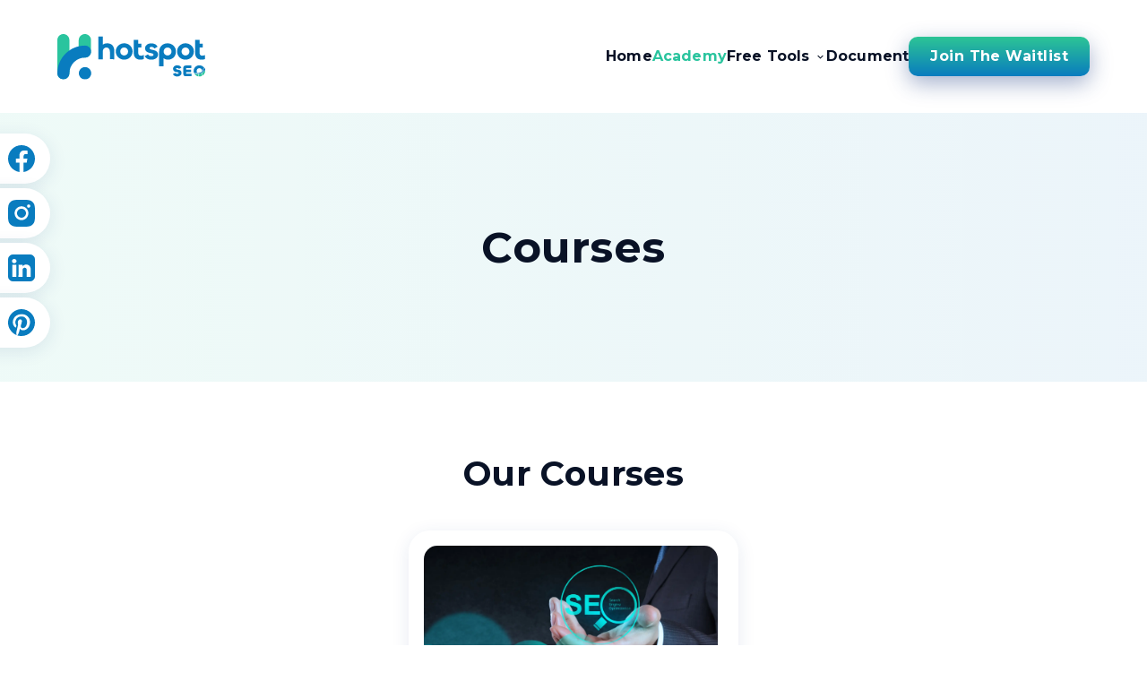

--- FILE ---
content_type: text/html; charset=utf-8
request_url: https://hotspotseo.com/academy
body_size: 25762
content:
<!DOCTYPE html><html lang="en"><head><meta charSet="utf-8"/><meta name="viewport" content="width=device-width"/><script>
          window.dataLayer = window.dataLayer || [];
          function gtag(){dataLayer.push(arguments);}
          gtag('js', new Date());
          gtag('config', 'AW-11458111269');
        </script><title>Hotspot SEO Documents &amp; Resources for SEO Success</title><meta name="description" content="Master your online presence with our SEO course and more at Hotspot Academy. Join experts for top-notch digital skills training."/><meta property="og:title" content=" Explore Some Latest SEO Trend | SEO Analysis Course| Hotspot SEO"/><meta property="og:description" content="Discover the latest trends to optimize your website for success and stay ahead of the curve with HotSpot SEO comprehensive SEO analysis tool."/><meta property="og:type" content="website"/><meta property="og:url" content="hotspotseo.com"/><meta property="og:image:type" content="image/jpg"/><link rel="canonical" href="https://hotspotseo.com/academy"/><script type="application/ld+json">{"@context":"https://schema.org","@type":"Course","name":"SEO Academy – Learn Expert SEO Strategies & Tools | Hotspot","description":"Master your online presence with our SEO course and more at Hotspot Academy. Join experts for top-notch digital skills training.","provider":{"@type":"Organization","name":"Hotspot SEO","url":"https://hotspotseo.com"},"url":"https://hotspotseo.com/academy","offers":{"@type":"Offer","price":0,"priceCurrency":"USD","availability":"https://schema.org/InStock","url":"https://hotspotseo.com/academy","validFrom":"2025-10-13T13:19:31.249Z","category":"EducationalCourse"},"hasCourseInstance":{"@type":"CourseInstance","courseMode":"online","courseSchedule":{"@type":"Schedule","repeatFrequency":"Weekly","repeatCount":10}}}</script><meta name="next-head-count" content="13"/><meta charSet="UTF-8"/><meta name="google-site-verification" content="wkMS9l01qlzWjRwibLKS6iIlKGTZeZuac9bQgm20m3o"/><meta name="report-tool-verification" content="dwt-950554676"/><meta name="msvalidate.01" content="4D46CEA5151AA1CD26A136289C3449E7"/><meta name="p:domain_verify" content="53b5e7412844f5520b6072de1812a4d7"/><link rel="preconnect" href="https://fonts.googleapis.com"/><link rel="preconnect" href="https://fonts.gstatic.com"/><link rel="stylesheet" data-href="https://fonts.googleapis.com/css2?family=Montserrat:ital,wght@0,100..900;1,100..900&amp;display=swap"/><script strategy="afterInteractive" src="https://www.googletagmanager.com/gtag/js?id=G-FY9XXQQH14"></script><script async="" src="https://www.googletagmanager.com/gtag/js?id=AW-11458111269"></script><script type="text/javascript">
              (function(c,l,a,r,i,t,y){
                c[a]=c[a]||function(){(c[a].q=c[a].q||[]).push(arguments)};
                t=l.createElement(r);t.async=1;t.src="https://www.clarity.ms/tag/"+i;
                y=l.getElementsByTagName(r)[0];y.parentNode.insertBefore(t,y);
              })(window, document, "clarity", "script", "p6lte63c5c");
            </script><link rel="preload" href="/_next/static/css/aa5b8944a5288ff5.css" as="style"/><link rel="stylesheet" href="/_next/static/css/aa5b8944a5288ff5.css" data-n-g=""/><noscript data-n-css=""></noscript><script defer="" nomodule="" src="/_next/static/chunks/polyfills-c67a75d1b6f99dc8.js"></script><script src="/_next/static/chunks/webpack-e14123f10276a4c2.js" defer=""></script><script src="/_next/static/chunks/framework-79bce4a3a540b080.js" defer=""></script><script src="/_next/static/chunks/main-b345aeffd1c09661.js" defer=""></script><script src="/_next/static/chunks/pages/_app-d80bfd7c81b12183.js" defer=""></script><script src="/_next/static/chunks/8526-e6de0c0600df6001.js" defer=""></script><script src="/_next/static/chunks/7608-f4417f39fb821944.js" defer=""></script><script src="/_next/static/chunks/4346-bb059319aa4b38ed.js" defer=""></script><script src="/_next/static/chunks/9681-0281cd544201ba8f.js" defer=""></script><script src="/_next/static/chunks/8341-0ddbecc80413ea14.js" defer=""></script><script src="/_next/static/chunks/7066-66ff385734a7c861.js" defer=""></script><script src="/_next/static/chunks/9526-d10146463cc0b36b.js" defer=""></script><script src="/_next/static/chunks/7029-5973d89a0f134a3e.js" defer=""></script><script src="/_next/static/chunks/5245-d34b24b86cefc244.js" defer=""></script><script src="/_next/static/chunks/5139-77dfed0cd3fb07a6.js" defer=""></script><script src="/_next/static/chunks/pages/academy-66ac36ad21dc8bdc.js" defer=""></script><script src="/_next/static/e8QfGirodr5bpTkgEFXe1/_buildManifest.js" defer=""></script><script src="/_next/static/e8QfGirodr5bpTkgEFXe1/_ssgManifest.js" defer=""></script><link rel="stylesheet" href="https://fonts.googleapis.com/css2?family=Montserrat:ital,wght@0,100..900;1,100..900&display=swap"/></head><body><div id="__next" data-reactroot=""><style data-emotion="css bvcqdo">.css-bvcqdo{background:#ffffff;}@media (min-width:0px){.css-bvcqdo{padding:20px 10px 20px;}}@media (min-width:900px){.css-bvcqdo{padding:35px 10px 35px;}}.css-bvcqdo header{background-color:#ffffff;box-shadow:none;}.css-bvcqdo header .MuiToolbar-root{min-height:auto;}.css-bvcqdo header .MuiToolbar-root .DeskMenu{-webkit-box-pack:end;-ms-flex-pack:end;-webkit-justify-content:flex-end;justify-content:flex-end;-webkit-align-items:center;-webkit-box-align:center;-ms-flex-align:center;align-items:center;-webkit-flex:1;-ms-flex:1;flex:1;gap:36px;}@media (min-width:0px){.css-bvcqdo header .MuiToolbar-root .DeskMenu{display:none;}}@media (min-width:900px){.css-bvcqdo header .MuiToolbar-root .DeskMenu{display:-webkit-box;display:-webkit-flex;display:-ms-flexbox;display:flex;}}.css-bvcqdo header .MuiToolbar-root .DeskMenu .MenuLink{display:block;font-size:16px;font-weight:700;line-height:28px;-webkit-text-decoration:none;text-decoration:none;padding-top:14px;padding-bottom:14px;}.css-bvcqdo header .MuiToolbar-root .DeskMenu .MenuLink.active{color:#2AC49E;}.css-bvcqdo header .MuiToolbar-root .DeskMenu .MenuLink:hover{color:#2AC49E;}.css-bvcqdo header .MuiToolbar-root .DeskMenu .SubMenu{position:absolute;left:0;top:40px;z-index:9999;background-color:#ffffff;border-radius:8px;min-width:200px;border:1px solid #ebebeb;box-shadow:0px 4px 20px 0px #1F3D831A;}.css-bvcqdo header .MuiToolbar-root .DeskMenu .SubMenu a{display:block;font-size:16px;font-weight:700;line-height:1;-webkit-text-decoration:none;text-decoration:none;padding:10px 10px 10px;border-bottom:1px solid #ebebeb;cursor:pointer;}.css-bvcqdo header .MuiToolbar-root .DeskMenu .SubMenu a:hover{color:#2AC49E;}.css-bvcqdo header .MuiToolbar-root .DeskMenu .SubMenu a.active{color:#2AC49E;}.css-bvcqdo header .MuiToolbar-root .DeskMenu .SubMenu a:last-of-type{border-bottom:none;}.css-bvcqdo header .MuiToolbar-root .DeskMenu .WaitlistBtn{background:linear-gradient(180deg, #2DC595 0%, #097CBF 100%);font-size:16px;font-weight:700;line-height:1;color:#ffffff;box-shadow:0px 8px 24px 0px #1F3D8366;text-transform:capitalize;padding:14px 24px 14px 24px;border-radius:10px;}.css-bvcqdo header .MuiToolbar-root .MobileSection{-webkit-flex:1;-ms-flex:1;flex:1;-webkit-align-items:center;-webkit-box-align:center;-ms-flex-align:center;align-items:center;-webkit-box-pack:end;-ms-flex-pack:end;-webkit-justify-content:flex-end;justify-content:flex-end;}@media (min-width:0px){.css-bvcqdo header .MuiToolbar-root .MobileSection{display:-webkit-box;display:-webkit-flex;display:-ms-flexbox;display:flex;}}@media (min-width:900px){.css-bvcqdo header .MuiToolbar-root .MobileSection{display:none;}}.css-bvcqdo header .MuiToolbar-root .MobileSection .MenuIcon svg{font-size:32px;color:#091226;}</style><div class="MuiBox-root css-bvcqdo"><style data-emotion="css 1qsxih2">.css-1qsxih2{width:100%;margin-left:auto;box-sizing:border-box;margin-right:auto;display:block;padding-left:16px;padding-right:16px;}@media (min-width:600px){.css-1qsxih2{padding-left:24px;padding-right:24px;}}@media (min-width:1200px){.css-1qsxih2{max-width:1200px;}}</style><div class="MuiContainer-root MuiContainer-maxWidthLg css-1qsxih2"><style data-emotion="css xxexh1">.css-xxexh1{display:-webkit-box;display:-webkit-flex;display:-ms-flexbox;display:flex;-webkit-flex-direction:column;-ms-flex-direction:column;flex-direction:column;width:100%;box-sizing:border-box;-webkit-flex-shrink:0;-ms-flex-negative:0;flex-shrink:0;position:relative;background-color:#1976d2;color:#fff;}</style><style data-emotion="css 3hykmi">.css-3hykmi{background-color:#fff;color:rgba(0, 0, 0, 0.87);-webkit-transition:box-shadow 300ms cubic-bezier(0.4, 0, 0.2, 1) 0ms;transition:box-shadow 300ms cubic-bezier(0.4, 0, 0.2, 1) 0ms;box-shadow:0px 2px 4px -1px rgba(0,0,0,0.2),0px 4px 5px 0px rgba(0,0,0,0.14),0px 1px 10px 0px rgba(0,0,0,0.12);display:-webkit-box;display:-webkit-flex;display:-ms-flexbox;display:flex;-webkit-flex-direction:column;-ms-flex-direction:column;flex-direction:column;width:100%;box-sizing:border-box;-webkit-flex-shrink:0;-ms-flex-negative:0;flex-shrink:0;position:relative;background-color:#1976d2;color:#fff;}</style><header class="MuiPaper-root MuiPaper-elevation MuiPaper-elevation4 MuiAppBar-root MuiAppBar-colorPrimary MuiAppBar-positionRelative css-3hykmi"><style data-emotion="css 12o98wt">.css-12o98wt{position:relative;display:-webkit-box;display:-webkit-flex;display:-ms-flexbox;display:flex;-webkit-align-items:center;-webkit-box-align:center;-ms-flex-align:center;align-items:center;min-height:56px;}@media (min-width:0px){@media (orientation: landscape){.css-12o98wt{min-height:48px;}}}@media (min-width:600px){.css-12o98wt{min-height:64px;}}</style><div class="MuiToolbar-root MuiToolbar-regular css-12o98wt"><style data-emotion="css 9l3uo3">.css-9l3uo3{margin:0;font-family:"Roboto","Helvetica","Arial",sans-serif;font-weight:400;font-size:1rem;line-height:1.5;letter-spacing:0.00938em;}</style><a class="MuiTypography-root MuiTypography-body1 css-9l3uo3" href="/"><svg width="165" height="51" viewBox="0 0 165 51" fill="none" xmlns="http://www.w3.org/2000/svg" class="GreenLogo"><g clip-path="url(#clip0_2944_289)"><path d="M6.70979 0H6.70885C3.00365 0 0 3.00365 0 6.70885V43.7542C0 47.4594 3.00365 50.4631 6.70885 50.4631H6.70979C10.415 50.4631 13.4186 47.4594 13.4186 43.7542V6.70885C13.4186 3.00365 10.415 0 6.70979 0Z" fill="#2AC49E"></path><path d="M30.7377 0H30.7368C26.9332 0 23.8499 3.08339 23.8499 6.88695V19.3326C23.8499 23.1361 26.9332 26.2195 30.7368 26.2195H30.7377C34.5413 26.2195 37.6247 23.1361 37.6247 19.3326V6.88695C37.6247 3.08339 34.5413 0 30.7377 0Z" fill="#2AC49E"></path><path d="M30.8876 36.8545H30.8867C27.0832 36.8545 23.9998 39.9379 23.9998 43.7414V43.7424C23.9998 47.5459 27.0832 50.6293 30.8867 50.6293H30.8876C34.6912 50.6293 37.7746 47.5459 37.7746 43.7424V43.7414C37.7746 39.9379 34.6912 36.8545 30.8876 36.8545Z" fill="#097CBF"></path><path d="M6.72103 50.4623C4.9385 50.4623 3.22898 49.7542 1.96855 48.4938C0.708107 47.2333 0 45.5238 0 43.7413C0 26.7109 13.8555 12.8545 30.8868 12.8545C32.6693 12.8545 34.3788 13.5626 35.6393 14.823C36.8997 16.0835 37.6078 17.793 37.6078 19.5755C37.6078 21.3581 36.8997 23.0676 35.6393 24.328C34.3788 25.5885 32.6693 26.2966 30.8868 26.2966C21.2683 26.2966 13.4421 34.1228 13.4421 43.7413C13.4421 45.5238 12.734 47.2333 11.4735 48.4938C10.2131 49.7542 8.50356 50.4623 6.72103 50.4623Z" fill="#097CBF"></path><path d="M134.198 22.502C134.226 22.5816 134.255 22.6604 134.284 22.74C134.253 22.6594 134.224 22.5807 134.197 22.502H134.198Z" fill="#D3D3D3"></path><path d="M134.538 23.3333C134.532 23.3185 134.524 23.3028 134.517 23.2881C134.525 23.3028 134.531 23.3176 134.538 23.3333Z" fill="#D3D3D3"></path><path d="M45.6824 28.1378V2.83594H50.6505V11.8648C51.945 10.9199 53.6595 10.3247 55.5493 10.3247C60.8342 10.3247 63.5986 13.6843 63.5986 19.1436V28.1378L58.6304 28.1031V19.6338C58.6304 17.1845 57.3003 15.0144 54.7806 15.0144C52.2956 15.0144 50.6561 16.9745 50.6561 19.7013V28.1378H45.6824Z" fill="#097CBF"></path><path d="M65.1837 19.4239C65.1837 14.4192 69.2782 10.29 74.5622 10.29C79.9166 10.29 83.9764 14.4548 83.9764 19.4239C83.9764 24.4633 79.8819 28.5934 74.5622 28.5934C69.2426 28.5934 65.1837 24.4633 65.1837 19.4239ZM79.0073 19.4586C79.0073 17.0092 77.1175 14.9798 74.5622 14.9798C72.0069 14.9798 70.1565 17.0092 70.1565 19.4586C70.1565 21.908 72.0116 23.9383 74.5622 23.9383C77.1128 23.9383 79.0073 21.9089 79.0073 19.4586Z" fill="#097CBF"></path><path d="M85.3121 21.2836V15.0144V10.8149V6.40918H90.2803V10.8149H93.6633V15.0144H90.2803V21.1383C90.2803 23.0637 91.4351 24.1829 93.2555 24.1829C94.2698 24.1829 95.5652 23.8679 96.4051 23.3392V27.7843C95.5296 28.3467 94.0251 28.628 92.7999 28.628C87.7981 28.628 85.3121 25.618 85.3121 21.2836Z" fill="#097CBF"></path><path d="M153.775 21.2836V15.0144V10.8149V6.40918H158.743V10.8149H162.126V15.0144H158.743V21.1383C158.743 23.0637 159.898 24.1829 161.718 24.1829C162.733 24.1829 164.028 23.8679 164.868 23.3392V27.7843C163.992 28.3467 162.488 28.628 161.263 28.628C156.26 28.628 153.775 25.618 153.775 21.2836Z" fill="#097CBF"></path><path d="M97.4738 24.708L101.148 22.6458C101.883 24.0453 103.038 24.6405 104.787 24.6405C106.398 24.6405 107.412 24.0106 107.412 22.9954C107.412 20.1955 97.8937 22.6102 97.8937 15.9266C97.8937 12.8117 100.623 10.3623 104.892 10.3623C108.602 10.3623 110.842 12.1115 111.892 14.1062L108.217 16.1685C107.655 14.9086 106.398 14.3134 104.997 14.3134C103.773 14.3134 102.863 14.9086 102.863 15.8188C102.863 18.6178 112.382 16.3812 112.382 22.8876C112.382 26.3878 108.987 28.6272 105.033 28.6272C101.428 28.6282 98.9042 27.298 97.4738 24.708Z" fill="#097CBF"></path><path d="M113.621 36.1163V19.4234C113.621 14.2087 117.611 10.3242 123.001 10.3242C128.355 10.3242 132.374 14.4543 132.374 19.4234C132.374 24.848 128.665 28.6276 123.275 28.6276C121.58 28.613 119.935 28.0478 118.588 27.0171V36.1163H113.621ZM127.41 19.4581C127.41 17.0087 125.555 15.0139 123.004 15.0139C120.454 15.0139 118.599 17.0087 118.599 19.4581C118.599 21.9075 120.453 23.9378 123.004 23.9378C125.556 23.9378 127.407 21.9084 127.407 19.4581H127.41Z" fill="#097CBF"></path><path d="M128.926 44.6785L131.668 43.3118C132.006 44.042 132.683 44.3804 133.804 44.3804C134.677 44.3804 135.336 44.1132 135.336 43.5433C135.336 42.8309 134.623 42.7241 133.538 42.5638C131.739 42.2975 129.104 41.6029 129.104 38.7364C129.104 36.528 131.08 34.8369 133.751 34.8369C135.852 34.8369 137.632 35.7799 138.451 37.5609L135.71 38.9323C135.371 38.3446 134.73 37.8637 133.609 37.8637C132.825 37.8637 132.398 38.1131 132.398 38.6136C132.398 39.2895 133.181 39.5032 134.356 39.6813C136.137 39.9485 138.63 40.6252 138.63 43.5096C138.63 45.7171 136.474 47.4091 133.804 47.4091C131.525 47.4025 129.744 46.4586 128.926 44.6785Z" fill="#097CBF"></path><path d="M143.401 47.1178C141.37 47.1178 140.552 46.0492 140.552 44.3581V37.8593C140.552 36.1673 141.37 35.0996 143.401 35.0996H149.561V38.0374H143.843V39.6394H149.148V42.5771H143.841V44.18H149.647V47.1178H143.401Z" fill="#097CBF"></path><path d="M161.058 39.4688V39.4952C161.052 39.4867 161.045 39.4772 161.041 39.4688H161.058Z" fill="#097CBF"></path><path d="M162.754 40.0716C162.76 40.1135 162.756 40.1561 162.744 40.1965C162.731 40.2369 162.71 40.2739 162.681 40.305C162.323 40.6979 161.933 41.0601 161.515 41.3877C161.521 41.3089 161.524 41.2292 161.524 41.1486C161.526 40.5653 161.363 39.9933 161.056 39.4979V39.4688H161.039C160.766 39.0416 160.389 38.6908 159.944 38.4495C159.498 38.2083 158.998 38.0845 158.492 38.09C157.987 38.0839 157.489 38.2075 157.046 38.4489C156.603 38.6903 156.229 39.0415 155.961 39.4688C155.647 39.9717 155.482 40.5531 155.485 41.1458C155.481 41.5529 155.558 41.9566 155.712 42.3337C155.865 42.7108 156.091 43.0539 156.378 43.343C156.124 43.3618 155.867 43.3712 155.61 43.3712C155.043 43.3705 154.477 43.3263 153.916 43.239C153.448 43.1678 152.985 43.0639 152.531 42.9278L152.343 42.8706C152.177 42.3024 152.093 41.7134 152.094 41.1214C152.094 37.7084 154.888 34.8916 158.492 34.8916C160.996 34.8916 163.085 36.2274 164.151 38.1612L162.651 38.9514C162.569 38.9945 162.5 39.0584 162.45 39.1368C162.401 39.2152 162.373 39.3053 162.369 39.3979C162.366 39.4905 162.387 39.5824 162.43 39.6643C162.473 39.7462 162.538 39.8152 162.616 39.8644C162.654 39.8861 162.685 39.916 162.709 39.9519C162.733 39.9879 162.748 40.0288 162.754 40.0716Z" fill="#097CBF"></path><path d="M156.239 44.6872C155.421 44.6881 154.606 44.5937 153.81 44.4059C153.493 44.331 153.176 44.24 152.872 44.135C153.144 44.6288 153.483 45.0827 153.879 45.4839C154.782 46.399 155.941 47.0182 157.204 47.2593V44.6412C156.881 44.6722 156.559 44.6872 156.239 44.6872ZM164.914 41.0445C164.839 41.0789 164.757 41.0941 164.676 41.0887C164.594 41.0833 164.514 41.0574 164.445 41.0136C164.399 40.9847 164.346 40.9695 164.291 40.9695C164.25 40.9693 164.21 40.9782 164.173 40.9953C164.135 41.0125 164.102 41.0376 164.076 41.0689C163.464 41.7953 162.753 42.4324 161.964 42.9614C161.901 43.0039 161.826 43.0527 161.739 43.1077L161.589 43.2014V46.621C162.592 46.0953 163.432 45.3054 164.018 44.3366C164.604 43.3679 164.914 42.2573 164.914 41.1251C164.915 41.0979 164.915 41.0707 164.914 41.0445ZM160.602 43.7226C159.877 44.0587 159.116 44.3103 158.334 44.4725C158.147 44.5109 157.959 44.5447 157.772 44.5719H157.763H157.757H157.729V47.3287C157.982 47.3571 158.236 47.3711 158.49 47.3709C159.37 47.374 160.241 47.2019 161.054 46.8647V43.4995C160.908 43.5782 160.757 43.6532 160.605 43.7226H160.602ZM161.038 39.4716C161.042 39.48 161.049 39.4894 161.055 39.4978V39.4688L161.038 39.4716Z" fill="#2AC49E"></path><path d="M160.49 43.4678C160.449 43.4914 160.407 43.5107 160.363 43.5256L160.49 43.4678Z" fill="#097CBF"></path><path d="M165 38.4749L164.919 40.6037C164.919 40.633 164.911 40.6618 164.899 40.6881C164.886 40.715 164.867 40.7388 164.844 40.758C164.822 40.7772 164.795 40.7914 164.766 40.7997C164.738 40.8079 164.708 40.81 164.678 40.8058C164.649 40.8016 164.62 40.7912 164.595 40.7753C164.48 40.7017 164.342 40.6725 164.207 40.6932C164.072 40.7139 163.949 40.783 163.861 40.8878C163.788 40.974 163.712 41.0621 163.631 41.1502C163.579 41.2093 163.525 41.2683 163.467 41.3274L163.382 41.4164C163.353 41.4464 163.324 41.4764 163.294 41.5102C163.116 41.6883 162.925 41.8673 162.717 42.0436L162.646 42.1035C162.379 42.3279 162.099 42.5376 161.809 42.7316C161.747 42.7728 161.674 42.8253 161.59 42.8741C161.444 42.9678 161.266 43.0728 161.057 43.1862C160.887 43.28 160.696 43.3737 160.486 43.4674L160.359 43.5256C159.692 43.8233 158.996 44.0483 158.281 44.1967C158.103 44.2333 157.921 44.2661 157.732 44.2905H157.719C157.543 44.3167 157.37 44.338 157.199 44.3542C156.867 44.3861 156.543 44.4001 156.239 44.4001C155.958 44.4001 155.677 44.3879 155.417 44.3664C155.318 44.3589 155.22 44.3495 155.125 44.3383C154.781 44.3007 154.44 44.2456 154.102 44.1733C154.024 44.1564 153.948 44.1395 153.874 44.1217C153.47 44.0259 153.072 43.9057 152.683 43.7618L152.649 43.6868C152.645 43.6801 152.642 43.6732 152.64 43.6662C152.604 43.5874 152.569 43.5059 152.536 43.4215L152.524 43.3924L152.51 43.3578C152.491 43.3034 152.471 43.249 152.452 43.1956C152.919 43.336 153.394 43.4429 153.876 43.5152C154.123 43.5537 154.393 43.5874 154.684 43.609L154.905 43.6259C155.131 43.6399 155.367 43.6484 155.613 43.6484C155.951 43.6484 156.308 43.6324 156.676 43.5959C156.848 43.579 157.023 43.5574 157.201 43.5312C157.379 43.5049 157.554 43.4721 157.734 43.4374C158.746 43.2295 159.717 42.8585 160.609 42.3388C160.765 42.2488 160.915 42.1551 161.059 42.0576C161.204 41.9601 161.338 41.8664 161.463 41.7764C161.506 41.7445 161.549 41.7127 161.592 41.6827C161.71 41.5927 161.823 41.5017 161.933 41.4099C161.98 41.3705 162.027 41.3321 162.072 41.2927L162.101 41.2674C162.144 41.229 162.186 41.1915 162.228 41.1521C162.27 41.1127 162.287 41.0987 162.316 41.0715C162.363 41.0284 162.41 40.9852 162.453 40.9421L162.581 40.8175L162.638 40.7584C162.677 40.719 162.715 40.6806 162.751 40.6412C162.788 40.6019 162.833 40.555 162.871 40.5119C162.879 40.5053 162.884 40.4978 162.891 40.4912V40.4866C162.946 40.4249 162.987 40.352 163.011 40.2729C163.035 40.1938 163.042 40.1104 163.03 40.0285C163.019 39.9466 162.99 39.8681 162.945 39.7986C162.9 39.7291 162.841 39.6702 162.771 39.626C162.734 39.603 162.704 39.5708 162.684 39.5325C162.664 39.4943 162.654 39.4514 162.656 39.4082C162.657 39.365 162.67 39.323 162.693 39.2863C162.716 39.2497 162.749 39.2198 162.787 39.1995L164.281 38.4112L164.618 38.2331C164.655 38.2127 164.696 38.2021 164.738 38.2022C164.774 38.2019 164.809 38.2088 164.841 38.2225C164.874 38.2363 164.904 38.2566 164.928 38.2821C164.953 38.3077 164.972 38.3379 164.984 38.3711C164.996 38.4043 165.002 38.4396 165 38.4749Z" fill="#097CBF"></path><path d="M160.359 43.5256C160.403 43.5107 160.446 43.4914 160.486 43.4678L160.359 43.5256ZM160.359 43.5256C160.403 43.5107 160.446 43.4914 160.486 43.4678L160.359 43.5256Z" fill="#097CBF"></path><path d="M133.614 19.4395C133.614 14.4348 137.708 10.3057 142.993 10.3057C148.347 10.3057 152.406 14.4695 152.406 19.4395C152.406 24.4789 148.312 28.6081 142.993 28.6081C137.674 28.6081 133.614 24.4789 133.614 19.4395ZM147.437 19.4742C147.437 17.0248 145.547 14.9945 142.993 14.9945C140.439 14.9945 138.587 17.0248 138.587 19.4742C138.587 21.9236 140.442 23.954 142.993 23.954C145.544 23.954 147.437 21.9236 147.437 19.4742Z" fill="#097CBF"></path></g><defs><clipPath id="clip0_2944_289"><rect width="165" height="50.629" fill="white"></rect></clipPath></defs></svg></a><div class="DeskMenu MuiBox-root css-0"><style data-emotion="css 79elbk">.css-79elbk{position:relative;}</style><div class="MuiBox-root css-79elbk"><style data-emotion="css tmcmj4">.css-tmcmj4{margin:0;font-family:"Roboto","Helvetica","Arial",sans-serif;font-weight:400;font-size:1rem;line-height:1.5;letter-spacing:0.00938em;color:#091226;}</style><a class="MuiTypography-root MuiTypography-body1 MenuLink css-tmcmj4" href="/">Home<!-- --> </a></div><div class="MuiBox-root css-79elbk"><a class="MuiTypography-root MuiTypography-body1 MenuLink active css-tmcmj4" href="/academy">Academy<!-- --> </a></div><div class="MuiBox-root css-79elbk"><a class="MuiTypography-root MuiTypography-body1 MenuLink css-tmcmj4" href="/tools">Free Tools<!-- --> <style data-emotion="css vubbuv">.css-vubbuv{-webkit-user-select:none;-moz-user-select:none;-ms-user-select:none;user-select:none;width:1em;height:1em;display:inline-block;fill:currentColor;-webkit-flex-shrink:0;-ms-flex-negative:0;flex-shrink:0;-webkit-transition:fill 200ms cubic-bezier(0.4, 0, 0.2, 1) 0ms;transition:fill 200ms cubic-bezier(0.4, 0, 0.2, 1) 0ms;font-size:1.5rem;}</style><svg class="MuiSvgIcon-root MuiSvgIcon-fontSizeMedium css-vubbuv" focusable="false" aria-hidden="true" viewBox="0 0 24 24" data-testid="KeyboardArrowDownIcon"><path d="M7.41 8.59 12 13.17l4.59-4.58L18 10l-6 6-6-6z"></path></svg></a></div><div class="MuiBox-root css-79elbk"><a class="MuiTypography-root MuiTypography-body1 MenuLink css-tmcmj4" href="/documents">Document<!-- --> </a></div><style data-emotion="css yb0lig">.css-yb0lig{margin:0;font-family:"Roboto","Helvetica","Arial",sans-serif;font-weight:400;font-size:1rem;line-height:1.5;letter-spacing:0.00938em;display:block;}</style><a class="MuiTypography-root MuiTypography-body1 css-yb0lig" href="/waitlist"><style data-emotion="css 11qrfta">.css-11qrfta{font-family:"Roboto","Helvetica","Arial",sans-serif;font-weight:500;font-size:0.875rem;line-height:1.75;letter-spacing:0.02857em;text-transform:uppercase;min-width:64px;padding:6px 8px;border-radius:4px;-webkit-transition:background-color 250ms cubic-bezier(0.4, 0, 0.2, 1) 0ms,box-shadow 250ms cubic-bezier(0.4, 0, 0.2, 1) 0ms,border-color 250ms cubic-bezier(0.4, 0, 0.2, 1) 0ms,color 250ms cubic-bezier(0.4, 0, 0.2, 1) 0ms;transition:background-color 250ms cubic-bezier(0.4, 0, 0.2, 1) 0ms,box-shadow 250ms cubic-bezier(0.4, 0, 0.2, 1) 0ms,border-color 250ms cubic-bezier(0.4, 0, 0.2, 1) 0ms,color 250ms cubic-bezier(0.4, 0, 0.2, 1) 0ms;color:#1976d2;}.css-11qrfta:hover{-webkit-text-decoration:none;text-decoration:none;background-color:rgba(25, 118, 210, 0.04);}@media (hover: none){.css-11qrfta:hover{background-color:transparent;}}.css-11qrfta.Mui-disabled{color:rgba(0, 0, 0, 0.26);}</style><style data-emotion="css 1ujsas3">.css-1ujsas3{display:-webkit-inline-box;display:-webkit-inline-flex;display:-ms-inline-flexbox;display:inline-flex;-webkit-align-items:center;-webkit-box-align:center;-ms-flex-align:center;align-items:center;-webkit-box-pack:center;-ms-flex-pack:center;-webkit-justify-content:center;justify-content:center;position:relative;box-sizing:border-box;-webkit-tap-highlight-color:transparent;background-color:transparent;outline:0;border:0;margin:0;border-radius:0;padding:0;cursor:pointer;-webkit-user-select:none;-moz-user-select:none;-ms-user-select:none;user-select:none;vertical-align:middle;-moz-appearance:none;-webkit-appearance:none;-webkit-text-decoration:none;text-decoration:none;color:inherit;font-family:"Roboto","Helvetica","Arial",sans-serif;font-weight:500;font-size:0.875rem;line-height:1.75;letter-spacing:0.02857em;text-transform:uppercase;min-width:64px;padding:6px 8px;border-radius:4px;-webkit-transition:background-color 250ms cubic-bezier(0.4, 0, 0.2, 1) 0ms,box-shadow 250ms cubic-bezier(0.4, 0, 0.2, 1) 0ms,border-color 250ms cubic-bezier(0.4, 0, 0.2, 1) 0ms,color 250ms cubic-bezier(0.4, 0, 0.2, 1) 0ms;transition:background-color 250ms cubic-bezier(0.4, 0, 0.2, 1) 0ms,box-shadow 250ms cubic-bezier(0.4, 0, 0.2, 1) 0ms,border-color 250ms cubic-bezier(0.4, 0, 0.2, 1) 0ms,color 250ms cubic-bezier(0.4, 0, 0.2, 1) 0ms;color:#1976d2;}.css-1ujsas3::-moz-focus-inner{border-style:none;}.css-1ujsas3.Mui-disabled{pointer-events:none;cursor:default;}@media print{.css-1ujsas3{-webkit-print-color-adjust:exact;color-adjust:exact;}}.css-1ujsas3:hover{-webkit-text-decoration:none;text-decoration:none;background-color:rgba(25, 118, 210, 0.04);}@media (hover: none){.css-1ujsas3:hover{background-color:transparent;}}.css-1ujsas3.Mui-disabled{color:rgba(0, 0, 0, 0.26);}</style><button class="MuiButtonBase-root MuiButton-root MuiButton-text MuiButton-textPrimary MuiButton-sizeMedium MuiButton-textSizeMedium MuiButton-colorPrimary MuiButton-root MuiButton-text MuiButton-textPrimary MuiButton-sizeMedium MuiButton-textSizeMedium MuiButton-colorPrimary WaitlistBtn css-1ujsas3" tabindex="0" type="button">Join The Waitlist</button></a></div><div class="MobileSection MuiBox-root css-0"><style data-emotion="css 1wf493t">.css-1wf493t{text-align:center;-webkit-flex:0 0 auto;-ms-flex:0 0 auto;flex:0 0 auto;font-size:1.5rem;padding:8px;border-radius:50%;overflow:visible;color:rgba(0, 0, 0, 0.54);-webkit-transition:background-color 150ms cubic-bezier(0.4, 0, 0.2, 1) 0ms;transition:background-color 150ms cubic-bezier(0.4, 0, 0.2, 1) 0ms;}.css-1wf493t:hover{background-color:rgba(0, 0, 0, 0.04);}@media (hover: none){.css-1wf493t:hover{background-color:transparent;}}.css-1wf493t.Mui-disabled{background-color:transparent;color:rgba(0, 0, 0, 0.26);}</style><style data-emotion="css 1yxmbwk">.css-1yxmbwk{display:-webkit-inline-box;display:-webkit-inline-flex;display:-ms-inline-flexbox;display:inline-flex;-webkit-align-items:center;-webkit-box-align:center;-ms-flex-align:center;align-items:center;-webkit-box-pack:center;-ms-flex-pack:center;-webkit-justify-content:center;justify-content:center;position:relative;box-sizing:border-box;-webkit-tap-highlight-color:transparent;background-color:transparent;outline:0;border:0;margin:0;border-radius:0;padding:0;cursor:pointer;-webkit-user-select:none;-moz-user-select:none;-ms-user-select:none;user-select:none;vertical-align:middle;-moz-appearance:none;-webkit-appearance:none;-webkit-text-decoration:none;text-decoration:none;color:inherit;text-align:center;-webkit-flex:0 0 auto;-ms-flex:0 0 auto;flex:0 0 auto;font-size:1.5rem;padding:8px;border-radius:50%;overflow:visible;color:rgba(0, 0, 0, 0.54);-webkit-transition:background-color 150ms cubic-bezier(0.4, 0, 0.2, 1) 0ms;transition:background-color 150ms cubic-bezier(0.4, 0, 0.2, 1) 0ms;}.css-1yxmbwk::-moz-focus-inner{border-style:none;}.css-1yxmbwk.Mui-disabled{pointer-events:none;cursor:default;}@media print{.css-1yxmbwk{-webkit-print-color-adjust:exact;color-adjust:exact;}}.css-1yxmbwk:hover{background-color:rgba(0, 0, 0, 0.04);}@media (hover: none){.css-1yxmbwk:hover{background-color:transparent;}}.css-1yxmbwk.Mui-disabled{background-color:transparent;color:rgba(0, 0, 0, 0.26);}</style><button class="MuiButtonBase-root MuiIconButton-root MuiIconButton-sizeMedium MenuIcon css-1yxmbwk" tabindex="0" type="button" aria-label="Open Menu" title="Open Menu"><svg class="MuiSvgIcon-root MuiSvgIcon-fontSizeMedium css-vubbuv" focusable="false" aria-hidden="true" viewBox="0 0 24 24" data-testid="MenuIcon"><path d="M3 18h18v-2H3zm0-5h18v-2H3zm0-7v2h18V6z"></path></svg></button><style data-emotion="css vnob2o">@media (min-width:0px){.css-vnob2o{display:block;}}@media (min-width:900px){.css-vnob2o{display:none;}}.css-vnob2o a{color:#091226;display:block;font-size:16px;font-weight:700;line-height:1;-webkit-text-decoration:none;text-decoration:none;padding:10px 10px 10px;border-bottom:1px solid #ebebeb;cursor:pointer;}.css-vnob2o a.active{color:#2AC49E;}.css-vnob2o a:last-of-type{border-bottom:none;}.css-vnob2o .SubMenu{padding-left:10px;}.css-vnob2o .SubMenu a{border-bottom:none;}.css-vnob2o .SubMenu a.active{color:#2AC49E;}</style><style data-emotion="css 1eb87nu">@media (min-width:0px){.css-1eb87nu{display:block;}}@media (min-width:900px){.css-1eb87nu{display:none;}}.css-1eb87nu a{color:#091226;display:block;font-size:16px;font-weight:700;line-height:1;-webkit-text-decoration:none;text-decoration:none;padding:10px 10px 10px;border-bottom:1px solid #ebebeb;cursor:pointer;}.css-1eb87nu a.active{color:#2AC49E;}.css-1eb87nu a:last-of-type{border-bottom:none;}.css-1eb87nu .SubMenu{padding-left:10px;}.css-1eb87nu .SubMenu a{border-bottom:none;}.css-1eb87nu .SubMenu a.active{color:#2AC49E;}</style></div></div></header></div></div><style data-emotion="css 1goyacg">.css-1goyacg{position:fixed;top:20%;z-index:1000;width:100px;}@media (min-width:0px){.css-1goyacg{display:none;}}@media (min-width:600px){.css-1goyacg{display:block;}}.css-1goyacg .listItem{margin:5px;background-color:#fff;width:296px;text-align:right;padding:0px;border-radius:0 30px 30px 0;-webkit-transition:all 1s;transition:all 1s;box-shadow:0px 4px 20px 0px #1F3D831A;}.css-1goyacg .listItem .socialName{font-size:18px;font-weight:600;line-height:1;text-align:left;color:#8F8F8F;}.css-1goyacg .listItem .listItemIcon{display:-webkit-box;display:-webkit-flex;display:-ms-flexbox;display:flex;-webkit-align-items:center;-webkit-box-align:center;-ms-flex-align:center;align-items:center;-webkit-box-pack:center;-ms-flex-pack:center;-webkit-justify-content:center;justify-content:center;margin-left:5px;color:black;padding:0px;border-radius:50%;width:40px;height:40px;font-size:20px;-webkit-transform:rotate(0deg);-moz-transform:rotate(0deg);-ms-transform:rotate(0deg);transform:rotate(0deg);-webkit-transition:all 1s;transition:all 1s;min-width:40px;}.css-1goyacg .listItem:hover{-webkit-transform:translateX(115px);-moz-transform:translateX(115px);-ms-transform:translateX(115px);transform:translateX(115px);overflow:hidden;}.css-1goyacg .listItem:hover .listItemIcon{-webkit-transform:rotate(360deg);-moz-transform:rotate(360deg);-ms-transform:rotate(360deg);transform:rotate(360deg);}</style><div class="MuiBox-root css-1goyacg"><style data-emotion="css 18xhobk">.css-18xhobk{list-style:none;margin:0;padding:0;position:relative;padding-top:8px;padding-bottom:8px;padding:0px;list-style:none;-webkit-transform:translateX(-245px);-moz-transform:translateX(-245px);-ms-transform:translateX(-245px);transform:translateX(-245px);}</style><ul class="MuiList-root MuiList-padding css-18xhobk"><style data-emotion="css 1yo8bqd">.css-1yo8bqd{display:-webkit-box;display:-webkit-flex;display:-ms-flexbox;display:flex;-webkit-box-pack:start;-ms-flex-pack:start;-webkit-justify-content:flex-start;justify-content:flex-start;-webkit-align-items:center;-webkit-box-align:center;-ms-flex-align:center;align-items:center;position:relative;-webkit-text-decoration:none;text-decoration:none;width:100%;box-sizing:border-box;text-align:left;padding-top:8px;padding-bottom:8px;padding-left:16px;padding-right:16px;}.css-1yo8bqd.Mui-focusVisible{background-color:rgba(0, 0, 0, 0.12);}.css-1yo8bqd.Mui-selected{background-color:rgba(25, 118, 210, 0.08);}.css-1yo8bqd.Mui-selected.Mui-focusVisible{background-color:rgba(25, 118, 210, 0.2);}.css-1yo8bqd.Mui-disabled{opacity:0.38;}</style><li class="MuiListItem-root MuiListItem-gutters MuiListItem-padding listItem css-1yo8bqd"><style data-emotion="css 15rmrd9">.css-15rmrd9{display:-webkit-box;display:-webkit-flex;display:-ms-flexbox;display:flex;-webkit-box-flex:1;-webkit-flex-grow:1;-ms-flex-positive:1;flex-grow:1;-webkit-box-pack:start;-ms-flex-pack:start;-webkit-justify-content:flex-start;justify-content:flex-start;-webkit-align-items:center;-webkit-box-align:center;-ms-flex-align:center;align-items:center;position:relative;-webkit-text-decoration:none;text-decoration:none;min-width:0;box-sizing:border-box;text-align:left;padding-top:8px;padding-bottom:8px;-webkit-transition:background-color 150ms cubic-bezier(0.4, 0, 0.2, 1) 0ms;transition:background-color 150ms cubic-bezier(0.4, 0, 0.2, 1) 0ms;padding-left:16px;padding-right:16px;-webkit-text-decoration:none;text-decoration:none;color:white;padding-right:12px;}.css-15rmrd9:hover{-webkit-text-decoration:none;text-decoration:none;background-color:rgba(0, 0, 0, 0.04);}@media (hover: none){.css-15rmrd9:hover{background-color:transparent;}}.css-15rmrd9.Mui-selected{background-color:rgba(25, 118, 210, 0.08);}.css-15rmrd9.Mui-selected.Mui-focusVisible{background-color:rgba(25, 118, 210, 0.2);}.css-15rmrd9.Mui-selected:hover{background-color:rgba(25, 118, 210, 0.12);}@media (hover: none){.css-15rmrd9.Mui-selected:hover{background-color:rgba(25, 118, 210, 0.08);}}.css-15rmrd9.Mui-focusVisible{background-color:rgba(0, 0, 0, 0.12);}.css-15rmrd9.Mui-disabled{opacity:0.38;}</style><style data-emotion="css 5tb0bx">.css-5tb0bx{display:-webkit-inline-box;display:-webkit-inline-flex;display:-ms-inline-flexbox;display:inline-flex;-webkit-align-items:center;-webkit-box-align:center;-ms-flex-align:center;align-items:center;-webkit-box-pack:center;-ms-flex-pack:center;-webkit-justify-content:center;justify-content:center;position:relative;box-sizing:border-box;-webkit-tap-highlight-color:transparent;background-color:transparent;outline:0;border:0;margin:0;border-radius:0;padding:0;cursor:pointer;-webkit-user-select:none;-moz-user-select:none;-ms-user-select:none;user-select:none;vertical-align:middle;-moz-appearance:none;-webkit-appearance:none;-webkit-text-decoration:none;text-decoration:none;color:inherit;display:-webkit-box;display:-webkit-flex;display:-ms-flexbox;display:flex;-webkit-box-flex:1;-webkit-flex-grow:1;-ms-flex-positive:1;flex-grow:1;-webkit-box-pack:start;-ms-flex-pack:start;-webkit-justify-content:flex-start;justify-content:flex-start;-webkit-align-items:center;-webkit-box-align:center;-ms-flex-align:center;align-items:center;position:relative;-webkit-text-decoration:none;text-decoration:none;min-width:0;box-sizing:border-box;text-align:left;padding-top:8px;padding-bottom:8px;-webkit-transition:background-color 150ms cubic-bezier(0.4, 0, 0.2, 1) 0ms;transition:background-color 150ms cubic-bezier(0.4, 0, 0.2, 1) 0ms;padding-left:16px;padding-right:16px;-webkit-text-decoration:none;text-decoration:none;color:white;padding-right:12px;}.css-5tb0bx::-moz-focus-inner{border-style:none;}.css-5tb0bx.Mui-disabled{pointer-events:none;cursor:default;}@media print{.css-5tb0bx{-webkit-print-color-adjust:exact;color-adjust:exact;}}.css-5tb0bx:hover{-webkit-text-decoration:none;text-decoration:none;background-color:rgba(0, 0, 0, 0.04);}@media (hover: none){.css-5tb0bx:hover{background-color:transparent;}}.css-5tb0bx.Mui-selected{background-color:rgba(25, 118, 210, 0.08);}.css-5tb0bx.Mui-selected.Mui-focusVisible{background-color:rgba(25, 118, 210, 0.2);}.css-5tb0bx.Mui-selected:hover{background-color:rgba(25, 118, 210, 0.12);}@media (hover: none){.css-5tb0bx.Mui-selected:hover{background-color:rgba(25, 118, 210, 0.08);}}.css-5tb0bx.Mui-focusVisible{background-color:rgba(0, 0, 0, 0.12);}.css-5tb0bx.Mui-disabled{opacity:0.38;}</style><a class="MuiButtonBase-root MuiListItemButton-root MuiListItemButton-gutters MuiListItemButton-root MuiListItemButton-gutters css-5tb0bx" tabindex="0" href="https://www.facebook.com/profile.php?id=100093008047961" target="_blank"><style data-emotion="css 1tsvksn">.css-1tsvksn{-webkit-flex:1 1 auto;-ms-flex:1 1 auto;flex:1 1 auto;min-width:0;margin-top:4px;margin-bottom:4px;}</style><div class="MuiListItemText-root css-1tsvksn" color="#000"><style data-emotion="css yb0lig">.css-yb0lig{margin:0;font-family:"Roboto","Helvetica","Arial",sans-serif;font-weight:400;font-size:1rem;line-height:1.5;letter-spacing:0.00938em;display:block;}</style><span class="MuiTypography-root MuiTypography-body1 MuiListItemText-primary css-yb0lig">Facebook</span></div><style data-emotion="css 9l3uo3">.css-9l3uo3{margin:0;font-family:"Roboto","Helvetica","Arial",sans-serif;font-weight:400;font-size:1rem;line-height:1.5;letter-spacing:0.00938em;}</style><span class="MuiTypography-root MuiTypography-body1 socialName css-9l3uo3">Facebook</span><style data-emotion="css 1f8bwsm">.css-1f8bwsm{min-width:56px;color:rgba(0, 0, 0, 0.54);-webkit-flex-shrink:0;-ms-flex-negative:0;flex-shrink:0;display:-webkit-inline-box;display:-webkit-inline-flex;display:-ms-inline-flexbox;display:inline-flex;}</style><div class="MuiListItemIcon-root listItemIcon css-1f8bwsm"><svg width="30" height="30" viewBox="0 0 20 20" fill="none" xmlns="http://www.w3.org/2000/svg"><path d="M20 10.0612C20 4.50444 15.5231 0 10.0012 0C4.47694 0.00124984 0 4.50444 0 10.0625C0 15.0831 3.65704 19.2451 8.43645 20V12.9696H5.89926V10.0625H8.43894V7.84402C8.43894 5.32308 9.93251 3.93076 12.216 3.93076C13.3108 3.93076 14.4544 4.12698 14.4544 4.12698V6.60167H13.1933C11.9523 6.60167 11.5648 7.37783 11.5648 8.17398V10.0612H14.337L13.8945 12.9684H11.5636V19.9987C16.343 19.2438 20 15.0819 20 10.0612Z" fill="#097CBF"></path></svg></div></a></li><li class="MuiListItem-root MuiListItem-gutters MuiListItem-padding listItem css-1yo8bqd"><a class="MuiButtonBase-root MuiListItemButton-root MuiListItemButton-gutters MuiListItemButton-root MuiListItemButton-gutters css-5tb0bx" tabindex="0" href="https://www.instagram.com/hotspotseo/" target="_blank"><div class="MuiListItemText-root css-1tsvksn" color="#000"><span class="MuiTypography-root MuiTypography-body1 MuiListItemText-primary css-yb0lig">Instagram</span></div><span class="MuiTypography-root MuiTypography-body1 socialName css-9l3uo3">Instagram</span><div class="MuiListItemIcon-root listItemIcon css-1f8bwsm"><svg width="30" height="30" viewBox="0 0 20 20" fill="none" xmlns="http://www.w3.org/2000/svg"><path d="M19.9356 5.90309C19.9244 5.06334 19.7669 4.23193 19.4702 3.44606C19.213 2.78318 18.82 2.18117 18.3165 1.67849C17.813 1.17581 17.21 0.783514 16.546 0.526666C15.7689 0.235455 14.948 0.0779923 14.1182 0.0609825C13.0498 0.0133053 12.711 0 9.99889 0C7.28676 0 6.93914 7.45058e-08 5.8785 0.0609825C5.04904 0.0781174 4.22851 0.235578 3.4518 0.526666C2.78771 0.783335 2.18461 1.17557 1.68107 1.67827C1.17753 2.18097 0.784639 2.78308 0.527543 3.44606C0.235263 4.22124 0.07788 5.04059 0.0621946 5.86872C0.014438 6.93647 0 7.27464 0 9.98226C0 12.6899 -7.45058e-09 13.0358 0.0621946 14.0958C0.0788538 14.9252 0.235451 15.7434 0.527543 16.5207C0.785071 17.1835 1.17825 17.7853 1.68196 18.2878C2.18567 18.7903 2.78883 19.1824 3.45291 19.439C4.22749 19.7419 5.04817 19.9106 5.87961 19.9379C6.94913 19.9856 7.28787 20 10 20C12.7121 20 13.0598 20 14.1204 19.9379C14.9502 19.9216 15.7712 19.7645 16.5482 19.4733C17.212 19.2162 17.8149 18.8238 18.3183 18.3211C18.8218 17.8185 19.2149 17.2166 19.4725 16.5539C19.7646 15.7778 19.9211 14.9595 19.9378 14.1291C19.9856 13.0624 20 12.7243 20 10.0155C19.9978 7.30791 19.9978 6.96419 19.9356 5.90309ZM9.99223 15.1026C7.15571 15.1026 4.85784 12.8085 4.85784 9.97672C4.85784 7.14492 7.15571 4.85087 9.99223 4.85087C11.354 4.85087 12.6599 5.39091 13.6228 6.3522C14.5857 7.31348 15.1266 8.61726 15.1266 9.97672C15.1266 11.3362 14.5857 12.64 13.6228 13.6012C12.6599 14.5625 11.354 15.1026 9.99223 15.1026ZM15.331 5.85653C15.1737 5.85667 15.0179 5.82586 14.8726 5.76584C14.7273 5.70582 14.5953 5.61779 14.4841 5.50677C14.3729 5.39575 14.2847 5.26393 14.2246 5.11885C14.1644 4.97377 14.1336 4.81827 14.1337 4.66127C14.1337 4.50438 14.1647 4.34903 14.2248 4.20408C14.285 4.05913 14.3731 3.92743 14.4842 3.81649C14.5953 3.70555 14.7273 3.61755 14.8725 3.55751C15.0176 3.49747 15.1733 3.46657 15.3304 3.46657C15.4876 3.46657 15.6432 3.49747 15.7884 3.55751C15.9336 3.61755 16.0655 3.70555 16.1766 3.81649C16.2877 3.92743 16.3759 4.05913 16.436 4.20408C16.4961 4.34903 16.5271 4.50438 16.5271 4.66127C16.5271 5.3221 15.9918 5.85653 15.331 5.85653Z" fill="#097CBF"></path><path d="M9.99225 13.3065C11.8342 13.3065 13.3274 11.8158 13.3274 9.97685C13.3274 8.13794 11.8342 6.64721 9.99225 6.64721C8.15028 6.64721 6.65706 8.13794 6.65706 9.97685C6.65706 11.8158 8.15028 13.3065 9.99225 13.3065Z" fill="#097CBF"></path></svg></div></a></li><li class="MuiListItem-root MuiListItem-gutters MuiListItem-padding listItem css-1yo8bqd"><a class="MuiButtonBase-root MuiListItemButton-root MuiListItemButton-gutters MuiListItemButton-root MuiListItemButton-gutters css-5tb0bx" tabindex="0" href="https://www.linkedin.com/company/hotspot-seo/" target="_blank"><div class="MuiListItemText-root css-1tsvksn" color="#000"><span class="MuiTypography-root MuiTypography-body1 MuiListItemText-primary css-yb0lig">LinkedIn</span></div><span class="MuiTypography-root MuiTypography-body1 socialName css-9l3uo3">LinkedIn</span><div class="MuiListItemIcon-root listItemIcon css-1f8bwsm"><svg width="30" height="30" viewBox="0 0 20 20" fill="none" xmlns="http://www.w3.org/2000/svg"><path d="M3.08594 16.7448H6.09375V7.70833H3.08594V16.7448ZM6.28906 4.92188C6.28038 4.47049 6.12413 4.09722 5.82031 3.80208C5.51649 3.50694 5.11285 3.35938 4.60938 3.35938C4.1059 3.35938 3.69575 3.50694 3.37891 3.80208C3.06207 4.09722 2.90365 4.47049 2.90365 4.92188C2.90365 5.36458 3.05773 5.73568 3.36589 6.03516C3.67405 6.33464 4.07552 6.48438 4.57031 6.48438H4.58333C5.09549 6.48438 5.50781 6.33464 5.82031 6.03516C6.13281 5.73568 6.28906 5.36458 6.28906 4.92188ZM13.9062 16.7448H16.9141V11.5625C16.9141 10.2257 16.5972 9.21441 15.9635 8.52865C15.3299 7.84288 14.4922 7.5 13.4505 7.5C12.27 7.5 11.3628 8.00781 10.7292 9.02344H10.7552V7.70833H7.7474C7.77344 8.28125 7.77344 11.2934 7.7474 16.7448H10.7552V11.6927C10.7552 11.3628 10.7856 11.1198 10.8464 10.9635C10.9766 10.6597 11.1719 10.4015 11.4323 10.1888C11.6927 9.97613 12.0139 9.86979 12.3958 9.86979C13.4028 9.86979 13.9062 10.5512 13.9062 11.9141V16.7448ZM20 3.75V16.25C20 17.283 19.6332 18.1662 18.8997 18.8997C18.1662 19.6332 17.283 20 16.25 20H3.75C2.71701 20 1.83377 19.6332 1.10026 18.8997C0.366753 18.1662 0 17.283 0 16.25V3.75C0 2.71701 0.366753 1.83377 1.10026 1.10026C1.83377 0.366753 2.71701 0 3.75 0H16.25C17.283 0 18.1662 0.366753 18.8997 1.10026C19.6332 1.83377 20 2.71701 20 3.75Z" fill="#097CBF"></path></svg></div></a></li><li class="MuiListItem-root MuiListItem-gutters MuiListItem-padding listItem css-1yo8bqd"><a class="MuiButtonBase-root MuiListItemButton-root MuiListItemButton-gutters MuiListItemButton-root MuiListItemButton-gutters css-5tb0bx" tabindex="0" href="https://in.pinterest.com/hotspotseo/" target="_blank"><div class="MuiListItemText-root css-1tsvksn" color="#000"><span class="MuiTypography-root MuiTypography-body1 MuiListItemText-primary css-yb0lig">Pinterest</span></div><span class="MuiTypography-root MuiTypography-body1 socialName css-9l3uo3">Pinterest</span><div class="MuiListItemIcon-root listItemIcon css-1f8bwsm"><svg width="30" height="30" viewBox="0 0 20 20" fill="none" xmlns="http://www.w3.org/2000/svg"><path d="M9.96584 0C7.63953 0.015788 5.391 0.836621 3.60491 2.32208C1.81882 3.80754 0.606159 5.86532 0.17437 8.14339C-0.25742 10.4215 0.118498 12.7783 1.23781 14.8106C2.35713 16.843 4.15029 18.4246 6.31054 19.285C6.16535 18.3381 6.16535 17.3748 6.31054 16.4279L7.49314 11.4281C7.30599 10.9753 7.21332 10.4893 7.22078 9.99962C7.22078 8.61396 8.03068 7.57114 9.0341 7.57114C9.21588 7.56842 9.3961 7.60488 9.56241 7.67803C9.72873 7.75119 9.87722 7.8593 9.9977 7.99497C10.1182 8.13064 10.2078 8.29066 10.2605 8.46407C10.3131 8.63748 10.3275 8.82018 10.3027 8.99966C10.3027 9.85677 9.75799 11.1424 9.4713 12.3281C9.4096 12.5492 9.40226 12.7819 9.44991 13.0064C9.49756 13.231 9.5988 13.4408 9.74506 13.6181C9.89131 13.7953 10.0783 13.9349 10.2901 14.0249C10.502 14.1149 10.7325 14.1527 10.9621 14.1352C12.7396 14.1352 14.1157 12.2567 14.1157 9.55678C14.1336 9.00815 14.0365 8.46182 13.8307 7.95266C13.6248 7.4435 13.3148 6.98269 12.9203 6.59962C12.5257 6.21654 12.0554 5.91962 11.5394 5.7278C11.0233 5.53597 10.4727 5.45345 9.92284 5.48551C9.33577 5.46038 8.74968 5.55422 8.20006 5.76137C7.65044 5.96851 7.14871 6.28464 6.72524 6.69062C6.30177 7.09661 5.96537 7.584 5.7364 8.12331C5.50743 8.66261 5.39065 9.24261 5.39313 9.8282C5.38516 10.644 5.63601 11.4414 6.10986 12.1067C6.14431 12.1448 6.16886 12.1908 6.18135 12.2406C6.19385 12.2905 6.19391 12.3426 6.18153 12.3924C6.10269 12.7067 5.93068 13.3923 5.90201 13.5281C5.87334 13.6638 5.7515 13.7495 5.56515 13.6638C4.31088 13.0781 3.52965 11.2567 3.52965 9.78534C3.52965 6.63546 5.83034 3.73557 10.1594 3.73557C13.6355 3.73557 16.3447 6.20691 16.3447 9.51392C16.3447 12.9566 14.1945 15.728 11.1341 15.728C10.6854 15.7435 10.24 15.6471 9.83821 15.4476C9.43643 15.248 9.09104 14.9515 8.83342 14.5852L8.20986 16.9636C7.91095 17.888 7.49168 18.7693 6.96276 19.585C7.93735 19.872 8.94965 20.0117 9.96584 19.9992C12.6271 19.9992 15.1793 18.9457 17.0611 17.0704C18.9428 15.1951 20 12.6517 20 9.99962C20 7.34756 18.9428 4.80411 17.0611 2.92882C15.1793 1.05353 12.6271 0 9.96584 0Z" fill="#097CBF"></path></svg></div></a></li></ul></div><style data-emotion="css-global el2dkw">html{--theme-ui-colors-primary:#02126a;--theme-ui-colors-text:#767988;--theme-ui-colors-heading:#02126a;--theme-ui-colors-border:#E0E0E0;--theme-ui-colors-secondary:#feb423;--theme-ui-colors-gradient:linear-gradient(90deg, #00E8FE, #1004FF);--theme-ui-colors-background:#fff;--theme-ui-colors-hover:#fc7418;--theme-ui-colors-shark:#929496;--theme-ui-colors-silver:#ababab;--theme-ui-colors-nevada:#63696a;--theme-ui-colors-white:#ffffff;--theme-ui-colors-black:#000000;--theme-ui-colors-success:#61ce70;--theme-ui-colors-info:#17a2b8;--theme-ui-colors-warning:#ffc107;--theme-ui-colors-danger:#dc3545;--theme-ui-colors-light:#f8f9fa;--theme-ui-colors-boulder:#7a7a7a;--theme-ui-colors-shaft:#333333;--theme-ui-colors-orange:#ff6600;--theme-ui-colors-red:#FF0000;--theme-ui-colors-alabaster:#fafafa;--theme-ui-colors-mystic:#e1e8ed;--theme-ui-colors-facebook:#3b5998;color:var(--theme-ui-colors-text);background-color:var(--theme-ui-colors-background);}</style><style data-emotion="css-global 3cd3o1">*{box-sizing:border-box;}body{margin:0;}</style><div class="wrapper"><style data-emotion="css-global 1sfk48z">*,*::before,*::after{-webkit-box-sizing:border-box;-moz-box-sizing:border-box;box-sizing:border-box;}html{-webkit-text-size-adjust:100%;-webkit-tap-highlight-color:rgba(0, 0, 0, 0);scroll-behavior:smooth;height:100%;font-size:70.5%;}@media screen and (min-width: 768px){html{font-size:73.75%;}}@media screen and (min-width: 992px){html{font-size:50%;}}@media screen and (min-width: 1200px){html{font-size:56.25%;}}@media screen and (min-width: 1400px){html{font-size:82.5%;}}article,aside,details,figcaption,figure,footer,header,nav,section,summary{display:block;}audio,canvas,video{display:inline-block;}audio:not([controls]){display:none;height:0;}[hidden]{display:none;}html,button,input,select,textarea{font-family:"Source Sans Pro",Helvetica,sans-serif;}a:focus{outline:thin dotted;}a:active,a:hover{outline:0;}b,strong{font-weight:bold;}blockquote,q{-webkit-hyphens:none;-moz-hyphens:none;-ms-hyphens:none;-webkit-hyphens:none;-moz-hyphens:none;-ms-hyphens:none;hyphens:none;quotes:none;}small{font-size:smaller;}sub,sup{font-size:75%;line-height:0;position:relative;vertical-align:baseline;}sup{top:-0.5em;}sub{bottom:-0.25em;}li>ul,li>ol{margin:0;}img{-ms-interpolation-mode:bicubic;border:0;vertical-align:middle;}svg:not(:root){overflow:hidden;}figure{margin:0;}form{margin:0;}button,input,select,textarea{font-size:100%;margin:0;max-width:100%;vertical-align:baseline;}button,input{line-height:normal;}button,html input[type="button"],input[type="reset"],input[type="submit"]{-webkit-appearance:button;-moz-appearance:button;-webkit-appearance:button;-moz-appearance:button;-ms-appearance:button;appearance:button;cursor:pointer;}button[disabled],input[disabled]{cursor:default;}input[type="checkbox"],input[type="radio"]{padding:0;}input[type="search"]{-webkit-appearance:textfield;-moz-appearance:textfield;-webkit-appearance:textfield;-moz-appearance:textfield;-ms-appearance:textfield;appearance:textfield;-webkit-appearance:textfield;-moz-appearance:textfield;-ms-appearance:textfield;appearance:textfield;padding-right:2px;width:100%;}input[type="search"]::-webkit-search-decoration{-webkit-appearance:none;-webkit-appearance:none;-moz-appearance:none;-ms-appearance:none;appearance:none;}button::-moz-focus-inner,input::-moz-focus-inner{border:0;padding:0;}textarea{overflow:auto;vertical-align:top;}*{box-sizing:border-box;}img{max-width:100%;}html{overflow:hidden;overflow-y:auto;}body{margin:0;padding:0;line-height:2!important;-webkit-font-smoothing:antialiased;-moz-osx-font-smoothing:grayscale;font-family:'Roboto',sans-serif;font-weight:400!important;color:var(--theme-ui-colors-text);font-size:15px!important;background:var(--theme-ui-colors-background);}a{-webkit-transition:all 0.4s ease 0s;transition:all 0.4s ease 0s;color:var(--theme-ui-colors-text);-webkit-text-decoration:none!important;text-decoration:none!important;}a:hover{-webkit-text-decoration:none;text-decoration:none;color:var(--theme-ui-colors-hover);}ul{margin:0;padding:0;list-style:none;}h1,h2,h3,h4,h5,h6,.h1,.h2,.h3,.h4,.h5,.h6{font-family:'Ruda',sans-serif;line-height:1.35;color:var(--theme-ui-colors-heading);font-weight:700;margin:0;margin-bottom:8px;}h1,.h1{font-size:clamp(32px, 4.1vw, 75px);}h2,.h2{font-size:clamp(26px, 4.1vw, 55px)!important;}h3,.h3{font-size:clamp(22px, 2.1vw, 30px);}h4,.h4{font-size:clamp(20px, 2.1vw, 25px);}h5,.h5{font-size:clamp(18px, 2.1vw, 22px);}h6,.h6{font-size:clamp(16px, 3.1vw, 20px)!important;}p{margin:0 0 15px;font-family:'Roboto',sans-serif;color:var(--theme-ui-colors-text);}p:last-child{margin-bottom:0;}p:only-child{margin-bottom:0;}input,button,select,textarea{background:transparent;border:1px solid;-webkit-transition:all 0.4s ease 0s;transition:all 0.4s ease 0s;color:var(--theme-ui-colors-text);}input:focus,button:focus,select:focus,textarea:focus,input:active,button:active,select:active,textarea:active{outline:none;border-color:var(--theme-ui-colors-primary);}input,select,textarea{width:100%;}input,select{height:40px;padding:0 15px;}.form-select{padding:0px 20px 0 10px;font-size:16px;max-width:100%;width:100%;outline:none;border:none;color:#333;border-radius:5px;background-color:#ddd;}.form-select:focus{outline:none;box-shadow:none;}.wrapper{position:relative;}.container{max-width:100%;padding-right:var(--bs-gutter-x, 2.5rem);padding-left:var(--bs-gutter-x, 2.5rem);}@media screen and (min-width: 768px){.container{padding-right:var(--bs-gutter-x, 0.9375rem);padding-left:var(--bs-gutter-x, 0.9375rem);}.container.container-max{max-width:100%;}.container .container-max-lg{max-width:100%;}}@media screen and (min-width: 992px){.container{max-width:960px;}.container.container-max{max-width:1370px;}.container.container-max-lg{max-width:1500px;}}@media screen and (min-width: 1200px){.container{max-width:1200px;}}@media (min-width: 1600px){.container.container-max{max-width:1370px;}}.link-overlay{position:absolute;left:0;top:0;width:100%;height:100%;text-indent:-99999px;}</style><style data-emotion="css aiwq4h">.css-aiwq4h{background-image:linear-gradient(90deg, #2ac49e14 0%, #097cbf14 100%);position:relative;padding:50px 0 50px 0px;display:-webkit-box;display:-webkit-flex;display:-ms-flexbox;display:flex;-webkit-box-pack:center;-ms-flex-pack:center;-webkit-justify-content:center;justify-content:center;-webkit-align-items:center;-webkit-box-align:center;-ms-flex-align:center;align-items:center;-webkit-flex-direction:column;-ms-flex-direction:column;flex-direction:column;z-index:1;}@media (min-width:0px){.css-aiwq4h{height:auto;}}@media (min-width:600px){.css-aiwq4h{height:40vh;}}@media (min-width:900px){.css-aiwq4h{height:300px;}}.css-aiwq4h .HeroSubmitBtn{background:linear-gradient(180deg, #2AC49E 0%, #097CBF 100%);box-shadow:0px 8px 24px 0px #1F3D8366;font-size:14px;font-weight:700;line-height:19.5px;text-align:left;padding:14.5px 20px;border-radius:10px;color:#fff;text-transform:capitalize;}.css-aiwq4h .courseRange{position:absolute;width:100%;z-index:-1;height:auto;}@media (min-width:0px){.css-aiwq4h .courseRange{top:60px;}}@media (min-width:600px){.css-aiwq4h .courseRange{top:0;}}.css-aiwq4h .topContent{text-align:center;display:-webkit-box;display:-webkit-flex;display:-ms-flexbox;display:flex;-webkit-box-pack:center;-ms-flex-pack:center;-webkit-justify-content:center;justify-content:center;-webkit-align-items:center;-webkit-box-align:center;-ms-flex-align:center;align-items:center;}@media (min-width:0px){.css-aiwq4h .topContent{-webkit-flex-direction:column;-ms-flex-direction:column;flex-direction:column;gap:0;}}@media (min-width:600px){.css-aiwq4h .topContent{gap:96px;}}@media (min-width:900px){.css-aiwq4h .topContent{-webkit-flex-direction:row;-ms-flex-direction:row;flex-direction:row;}}@media (min-width:0px){.css-aiwq4h .topContent .trophy{margin-right:auto!important;}}@media (min-width:600px){.css-aiwq4h .topContent .trophy{margin-right:unset!important;}}.css-aiwq4h .topContent .trophy img{margin-top:-50px!important;position:unset!important;-webkit-text-decoration:blink;text-decoration:blink;-webkit-animation-name:blinker;-webkit-animation-duration:2s;-webkit-animation-iteration-count:infinite;-webkit-animation-timing-function:ease-in-out;-webkit-animation-direction:alternate;}@media (min-width:0px){.css-aiwq4h .topContent .trophy img{width:70px!important;height:70px!important;}}@media (min-width:600px){.css-aiwq4h .topContent .trophy img{width:88px!important;height:88px!important;}}@-webkit-keyframes blinker{from{opacity:1;}to{opacity:0;}}@media (min-width:0px){.css-aiwq4h .topContent .ai-robot{margin-left:auto!important;}}@media (min-width:600px){.css-aiwq4h .topContent .ai-robot{margin-left:unset!important;}}.css-aiwq4h .topContent .ai-robot img{position:unset!important;height:auto!important;-webkit-text-decoration:blink;text-decoration:blink;-webkit-animation-name:blinker;-webkit-animation-duration:2s;-webkit-animation-iteration-count:infinite;-webkit-animation-timing-function:ease-in-out;-webkit-animation-direction:alternate;}@media (min-width:0px){.css-aiwq4h .topContent .ai-robot img{width:60px!important;margin-top:0!important;}}@media (min-width:600px){.css-aiwq4h .topContent .ai-robot img{width:95px!important;margin-top:50px!important;}}@-webkit-keyframes blinker{from{opacity:1;}to{opacity:0;}}.css-aiwq4h .topContent h1{font-weight:700;line-height:57px;text-align:center;color:#091226;}@media (min-width:0px){.css-aiwq4h .topContent h1{font-size:35px;}}@media (min-width:600px){.css-aiwq4h .topContent h1{font-size:48px;}}.css-aiwq4h .topContent .subTitle{font-size:14px;font-weight:500;line-height:20px;text-align:center;color:#09122699;margin-top:20px;}</style><section class="MuiBox-root css-aiwq4h"><style data-emotion="css 1qsxih2">.css-1qsxih2{width:100%;margin-left:auto;box-sizing:border-box;margin-right:auto;display:block;padding-left:16px;padding-right:16px;}@media (min-width:600px){.css-1qsxih2{padding-left:24px;padding-right:24px;}}@media (min-width:1200px){.css-1qsxih2{max-width:1200px;}}</style><div class="MuiContainer-root MuiContainer-maxWidthLg css-1qsxih2"><style data-emotion="css isbt42">.css-isbt42{box-sizing:border-box;display:-webkit-box;display:-webkit-flex;display:-ms-flexbox;display:flex;-webkit-box-flex-wrap:wrap;-webkit-flex-wrap:wrap;-ms-flex-wrap:wrap;flex-wrap:wrap;width:100%;-webkit-flex-direction:row;-ms-flex-direction:row;flex-direction:row;margin-top:-16px;width:calc(100% + 16px);margin-left:-16px;}.css-isbt42>.MuiGrid-item{padding-top:16px;}.css-isbt42>.MuiGrid-item{padding-left:16px;}</style><div class="MuiGrid-root MuiGrid-container MuiGrid-spacing-xs-2 css-isbt42"><style data-emotion="css 15j76c0">.css-15j76c0{box-sizing:border-box;margin:0;-webkit-flex-direction:row;-ms-flex-direction:row;flex-direction:row;-webkit-flex-basis:100%;-ms-flex-preferred-size:100%;flex-basis:100%;-webkit-box-flex:0;-webkit-flex-grow:0;-ms-flex-positive:0;flex-grow:0;max-width:100%;}@media (min-width:600px){.css-15j76c0{-webkit-flex-basis:100%;-ms-flex-preferred-size:100%;flex-basis:100%;-webkit-box-flex:0;-webkit-flex-grow:0;-ms-flex-positive:0;flex-grow:0;max-width:100%;}}@media (min-width:900px){.css-15j76c0{-webkit-flex-basis:100%;-ms-flex-preferred-size:100%;flex-basis:100%;-webkit-box-flex:0;-webkit-flex-grow:0;-ms-flex-positive:0;flex-grow:0;max-width:100%;}}@media (min-width:1200px){.css-15j76c0{-webkit-flex-basis:100%;-ms-flex-preferred-size:100%;flex-basis:100%;-webkit-box-flex:0;-webkit-flex-grow:0;-ms-flex-positive:0;flex-grow:0;max-width:100%;}}@media (min-width:1536px){.css-15j76c0{-webkit-flex-basis:100%;-ms-flex-preferred-size:100%;flex-basis:100%;-webkit-box-flex:0;-webkit-flex-grow:0;-ms-flex-positive:0;flex-grow:0;max-width:100%;}}</style><div class="MuiGrid-root MuiGrid-item MuiGrid-grid-xs-12 css-15j76c0"><div class="MuiBox-root css-0"><div class="topContent MuiBox-root css-0"><div class="MuiBox-root css-0"><style data-emotion="css 9l3uo3">.css-9l3uo3{margin:0;font-family:"Roboto","Helvetica","Arial",sans-serif;font-weight:400;font-size:1rem;line-height:1.5;letter-spacing:0.00938em;}</style><h1 class="MuiTypography-root MuiTypography-body1 css-9l3uo3">Courses</h1></div></div></div></div></div></div></section><style data-emotion="css 4ddvne">.css-4ddvne{-webkit-box-flex-flow:1px;-webkit-flex-flow:1px;-ms-flex-flow:1px;flex-flow:1px;}.css-4ddvne .loadMore{background:linear-gradient(to right, #fc7318 0%, #feb423 100%);color:#ffffff;font-weight:600;border:none;font-size:15px;padding:10px 24px;border-radius:5px;text-transform:capitalize;min-width:123.76px;min-height:46.25px;}.css-4ddvne .loadMore circle{stroke:#ffffff;}</style><div class="MuiBox-root css-4ddvne"><style data-emotion="css 1pthork">.css-1pthork{padding-top:80px;padding-bottom:80px;}.css-1pthork h2.ourCourse{font-size:38px!important;font-weight:700;line-height:46.32px;color:#091226;margin-bottom:40px;text-align:center;}.css-1pthork .viewAll{text-align:center;}.css-1pthork .viewAll button{background:linear-gradient(180deg, #2AC49E 0%, #097CBF 100%);box-shadow:0px 8px 24px 0px #1F3D8366;font-size:16px;font-weight:700;line-height:19.5px;text-align:left;padding:18.5px 60px;border-radius:10px;margin-top:40px;width:354px;color:#fff;text-transform:capitalize;}</style><section class="MuiBox-root css-1pthork"> <style data-emotion="css 1qsxih2">.css-1qsxih2{width:100%;margin-left:auto;box-sizing:border-box;margin-right:auto;display:block;padding-left:16px;padding-right:16px;}@media (min-width:600px){.css-1qsxih2{padding-left:24px;padding-right:24px;}}@media (min-width:1200px){.css-1qsxih2{max-width:1200px;}}</style><div class="MuiContainer-root MuiContainer-maxWidthLg css-1qsxih2"><style data-emotion="css 9l3uo3">.css-9l3uo3{margin:0;font-family:"Roboto","Helvetica","Arial",sans-serif;font-weight:400;font-size:1rem;line-height:1.5;letter-spacing:0.00938em;}</style><h2 class="MuiTypography-root MuiTypography-body1 ourCourse css-9l3uo3">Our Courses</h2><style data-emotion="css 1ibocut">.css-1ibocut{box-sizing:border-box;display:-webkit-box;display:-webkit-flex;display:-ms-flexbox;display:flex;-webkit-box-flex-wrap:wrap;-webkit-flex-wrap:wrap;-ms-flex-wrap:wrap;flex-wrap:wrap;width:100%;-webkit-flex-direction:row;-ms-flex-direction:row;flex-direction:row;margin-top:-24px;width:calc(100% + 24px);margin-left:-24px;-webkit-box-pack:center;-ms-flex-pack:center;-webkit-justify-content:center;justify-content:center;}.css-1ibocut>.MuiGrid-item{padding-top:24px;}.css-1ibocut>.MuiGrid-item{padding-left:24px;}@media (min-width:0px){.css-1ibocut{height:420px;}}@media (min-width:600px){.css-1ibocut{height:420px;}}</style><div class="MuiGrid-root MuiGrid-container MuiGrid-spacing-xs-3 css-1ibocut"></div><div class="viewAll MuiBox-root css-0"><style data-emotion="css 11qrfta">.css-11qrfta{font-family:"Roboto","Helvetica","Arial",sans-serif;font-weight:500;font-size:0.875rem;line-height:1.75;letter-spacing:0.02857em;text-transform:uppercase;min-width:64px;padding:6px 8px;border-radius:4px;-webkit-transition:background-color 250ms cubic-bezier(0.4, 0, 0.2, 1) 0ms,box-shadow 250ms cubic-bezier(0.4, 0, 0.2, 1) 0ms,border-color 250ms cubic-bezier(0.4, 0, 0.2, 1) 0ms,color 250ms cubic-bezier(0.4, 0, 0.2, 1) 0ms;transition:background-color 250ms cubic-bezier(0.4, 0, 0.2, 1) 0ms,box-shadow 250ms cubic-bezier(0.4, 0, 0.2, 1) 0ms,border-color 250ms cubic-bezier(0.4, 0, 0.2, 1) 0ms,color 250ms cubic-bezier(0.4, 0, 0.2, 1) 0ms;color:#1976d2;}.css-11qrfta:hover{-webkit-text-decoration:none;text-decoration:none;background-color:rgba(25, 118, 210, 0.04);}@media (hover: none){.css-11qrfta:hover{background-color:transparent;}}.css-11qrfta.Mui-disabled{color:rgba(0, 0, 0, 0.26);}</style><style data-emotion="css 1ujsas3">.css-1ujsas3{display:-webkit-inline-box;display:-webkit-inline-flex;display:-ms-inline-flexbox;display:inline-flex;-webkit-align-items:center;-webkit-box-align:center;-ms-flex-align:center;align-items:center;-webkit-box-pack:center;-ms-flex-pack:center;-webkit-justify-content:center;justify-content:center;position:relative;box-sizing:border-box;-webkit-tap-highlight-color:transparent;background-color:transparent;outline:0;border:0;margin:0;border-radius:0;padding:0;cursor:pointer;-webkit-user-select:none;-moz-user-select:none;-ms-user-select:none;user-select:none;vertical-align:middle;-moz-appearance:none;-webkit-appearance:none;-webkit-text-decoration:none;text-decoration:none;color:inherit;font-family:"Roboto","Helvetica","Arial",sans-serif;font-weight:500;font-size:0.875rem;line-height:1.75;letter-spacing:0.02857em;text-transform:uppercase;min-width:64px;padding:6px 8px;border-radius:4px;-webkit-transition:background-color 250ms cubic-bezier(0.4, 0, 0.2, 1) 0ms,box-shadow 250ms cubic-bezier(0.4, 0, 0.2, 1) 0ms,border-color 250ms cubic-bezier(0.4, 0, 0.2, 1) 0ms,color 250ms cubic-bezier(0.4, 0, 0.2, 1) 0ms;transition:background-color 250ms cubic-bezier(0.4, 0, 0.2, 1) 0ms,box-shadow 250ms cubic-bezier(0.4, 0, 0.2, 1) 0ms,border-color 250ms cubic-bezier(0.4, 0, 0.2, 1) 0ms,color 250ms cubic-bezier(0.4, 0, 0.2, 1) 0ms;color:#1976d2;}.css-1ujsas3::-moz-focus-inner{border-style:none;}.css-1ujsas3.Mui-disabled{pointer-events:none;cursor:default;}@media print{.css-1ujsas3{-webkit-print-color-adjust:exact;color-adjust:exact;}}.css-1ujsas3:hover{-webkit-text-decoration:none;text-decoration:none;background-color:rgba(25, 118, 210, 0.04);}@media (hover: none){.css-1ujsas3:hover{background-color:transparent;}}.css-1ujsas3.Mui-disabled{color:rgba(0, 0, 0, 0.26);}</style><button class="MuiButtonBase-root MuiButton-root MuiButton-text MuiButton-textPrimary MuiButton-sizeMedium MuiButton-textSizeMedium MuiButton-colorPrimary MuiButton-root MuiButton-text MuiButton-textPrimary MuiButton-sizeMedium MuiButton-textSizeMedium MuiButton-colorPrimary css-1ujsas3" tabindex="0" type="button">View All</button></div><style data-emotion="css z6qu6b">.css-z6qu6b{margin-top:80px;position:relative;border-radius:24px;padding:30px;overflow:hidden;text-align:center;border:1px solid #2AC49E;box-shadow:0px 4px 20px 0px #1F3D831A;background-color:#fff;height:100%;}.css-z6qu6b h2{font-weight:600;margin-bottom:10px;}@media (min-width:0px){.css-z6qu6b h2{font-size:24px!important;}}@media (min-width:600px){.css-z6qu6b h2{font-size:30px!important;}}.css-z6qu6b p{color:#091226;font-size:16px;font-weight:600;line-height:23px;margin-bottom:20px;}@media (min-width:0px){.css-z6qu6b p{text-align:justify;}}@media (min-width:600px){.css-z6qu6b p{text-align:center;}}.css-z6qu6b p:last-of-type{margin-bottom:0;}.css-z6qu6b p span{color:rgba(6, 232, 255, 1);font-size:16px;font-weight:600;line-height:23px;text-align:center;}</style><div class="MuiBox-root css-z6qu6b"><p class="MuiTypography-root MuiTypography-body1 css-9l3uo3">Welcome to the <span class="MuiTypography-root MuiTypography-body1 css-9l3uo3">Hotspot SEO </span>Academy, where we demystify a comprehensive SEO course offered by<!-- --> <span class="MuiTypography-root MuiTypography-body1 css-9l3uo3">Hotspot SEO</span> Academy. Designed for beginners and aspiring marketers, this course takes you through Search Engine Optimization (SEO) fundamentals. The course covers a wide spectrum of essential SEO aspects, providing students with a deep understanding of on-page and off-page optimization, keyword research, effective link-building strategies, and more aspects of a complete Search engine optimization with optimization tips.</p><p class="MuiTypography-root MuiTypography-body1 css-9l3uo3">What sets our academy apart is the dedicated focus on International SEO, ensuring that participants gain proficiency in optimizing websites for a global audience. From understanding regional search engines to crafting content with international appeal,</p><p class="MuiTypography-root MuiTypography-body1 css-9l3uo3">Our SEO Course at<!-- --> <span class="MuiTypography-root MuiTypography-body1 css-9l3uo3">Hotspot SEO</span> Academy equips you with the knowledge to navigate the ever-evolving environment of SEO and establish a strong digital presence. Join us on this educational journey today.</p></div></div></section></div></div><style data-emotion="css 1rnz8bw">.css-1rnz8bw{background-color:#fff;position:relative;padding-top:45px;padding-bottom:40px;}.css-1rnz8bw .LogoWrapper{text-align:center;margin-bottom:28px;}.css-1rnz8bw .LogoWrapper a{cursor:pointer;}.css-1rnz8bw .SiteLinkWrapper{display:-webkit-box;display:-webkit-flex;display:-ms-flexbox;display:flex;-webkit-align-items:center;-webkit-box-align:center;-ms-flex-align:center;align-items:center;-webkit-box-pack:center;-ms-flex-pack:center;-webkit-justify-content:center;justify-content:center;gap:14px;margin-bottom:24px;}@media (min-width:0px){.css-1rnz8bw .SiteLinkWrapper{-webkit-flex-direction:column;-ms-flex-direction:column;flex-direction:column;}}@media (min-width:600px){.css-1rnz8bw .SiteLinkWrapper{-webkit-flex-direction:row;-ms-flex-direction:row;flex-direction:row;}}.css-1rnz8bw .SiteLinkWrapper a{color:#4F5051;font-weight:500;line-height:1;-webkit-text-decoration:none;text-decoration:none;}@media (min-width:0px){.css-1rnz8bw .SiteLinkWrapper a{font-size:12px;}}@media (min-width:900px){.css-1rnz8bw .SiteLinkWrapper a{font-size:14px;}}.css-1rnz8bw .SiteLinkWrapper .Divider{color:#4F5051;font-size:18px;font-weight:500;line-height:1;}@media (min-width:0px){.css-1rnz8bw .SiteLinkWrapper .Divider{display:none;}}@media (min-width:600px){.css-1rnz8bw .SiteLinkWrapper .Divider{display:block;}}.css-1rnz8bw .SiteLinkWrapper .Divider:last-of-type{display:none;}.css-1rnz8bw .PrivacyLinkWrapper{display:-webkit-box;display:-webkit-flex;display:-ms-flexbox;display:flex;-webkit-align-items:center;-webkit-box-align:center;-ms-flex-align:center;align-items:center;-webkit-box-pack:center;-ms-flex-pack:center;-webkit-justify-content:center;justify-content:center;gap:6px;margin-bottom:24px;}.css-1rnz8bw .PrivacyLinkWrapper a{color:#4F5051;font-weight:500;line-height:1;-webkit-text-decoration:none;text-decoration:none;}@media (min-width:0px){.css-1rnz8bw .PrivacyLinkWrapper a{font-size:12px;}}@media (min-width:900px){.css-1rnz8bw .PrivacyLinkWrapper a{font-size:14px;}}.css-1rnz8bw .PrivacyLinkWrapper .Divider{color:#4F5051;font-size:18px;font-weight:500;line-height:1;}.css-1rnz8bw .CopyRight{color:#4F5051;font-weight:500;line-height:1;text-align:center;margin-bottom:24px;margin-top:24px;}@media (min-width:0px){.css-1rnz8bw .CopyRight{font-size:12px;}}@media (min-width:900px){.css-1rnz8bw .CopyRight{font-size:14px;}}.css-1rnz8bw .SocialWrapper{display:-webkit-box;display:-webkit-flex;display:-ms-flexbox;display:flex;-webkit-align-items:center;-webkit-box-align:center;-ms-flex-align:center;align-items:center;-webkit-box-pack:center;-ms-flex-pack:center;-webkit-justify-content:center;justify-content:center;gap:15px;}.css-1rnz8bw .GlowImageOne{position:absolute;right:0;bottom:0;z-index:0;height:100%;display:block;}@media (min-width:0px){.css-1rnz8bw .GlowImageOne{width:100%;}}@media (min-width:900px){.css-1rnz8bw .GlowImageOne{width:50%;}}.css-1rnz8bw .GlowImageTwo{position:absolute;left:0;top:0;z-index:0;height:100%;display:block;}@media (min-width:0px){.css-1rnz8bw .GlowImageTwo{width:100%;}}@media (min-width:900px){.css-1rnz8bw .GlowImageTwo{width:50%;}}</style><footer class="MuiBox-root css-1rnz8bw" id="footer"><style data-emotion="css sxd5lr">.css-sxd5lr{width:100%;margin-left:auto;box-sizing:border-box;margin-right:auto;display:block;padding-left:16px;padding-right:16px;position:relative;z-index:10;}@media (min-width:600px){.css-sxd5lr{padding-left:24px;padding-right:24px;}}@media (min-width:1200px){.css-sxd5lr{max-width:1200px;}}</style><div class="MuiContainer-root MuiContainer-maxWidthLg css-sxd5lr"><style data-emotion="css isbt42">.css-isbt42{box-sizing:border-box;display:-webkit-box;display:-webkit-flex;display:-ms-flexbox;display:flex;-webkit-box-flex-wrap:wrap;-webkit-flex-wrap:wrap;-ms-flex-wrap:wrap;flex-wrap:wrap;width:100%;-webkit-flex-direction:row;-ms-flex-direction:row;flex-direction:row;margin-top:-16px;width:calc(100% + 16px);margin-left:-16px;}.css-isbt42>.MuiGrid-item{padding-top:16px;}.css-isbt42>.MuiGrid-item{padding-left:16px;}</style><div class="MuiGrid-root MuiGrid-container MuiGrid-spacing-xs-2 css-isbt42"><style data-emotion="css 15j76c0">.css-15j76c0{box-sizing:border-box;margin:0;-webkit-flex-direction:row;-ms-flex-direction:row;flex-direction:row;-webkit-flex-basis:100%;-ms-flex-preferred-size:100%;flex-basis:100%;-webkit-box-flex:0;-webkit-flex-grow:0;-ms-flex-positive:0;flex-grow:0;max-width:100%;}@media (min-width:600px){.css-15j76c0{-webkit-flex-basis:100%;-ms-flex-preferred-size:100%;flex-basis:100%;-webkit-box-flex:0;-webkit-flex-grow:0;-ms-flex-positive:0;flex-grow:0;max-width:100%;}}@media (min-width:900px){.css-15j76c0{-webkit-flex-basis:100%;-ms-flex-preferred-size:100%;flex-basis:100%;-webkit-box-flex:0;-webkit-flex-grow:0;-ms-flex-positive:0;flex-grow:0;max-width:100%;}}@media (min-width:1200px){.css-15j76c0{-webkit-flex-basis:100%;-ms-flex-preferred-size:100%;flex-basis:100%;-webkit-box-flex:0;-webkit-flex-grow:0;-ms-flex-positive:0;flex-grow:0;max-width:100%;}}@media (min-width:1536px){.css-15j76c0{-webkit-flex-basis:100%;-ms-flex-preferred-size:100%;flex-basis:100%;-webkit-box-flex:0;-webkit-flex-grow:0;-ms-flex-positive:0;flex-grow:0;max-width:100%;}}</style><div class="MuiGrid-root MuiGrid-item MuiGrid-grid-xs-12 css-15j76c0"><div class="LogoWrapper MuiBox-root css-0"><div class="MuiBox-root css-0"><svg width="165" height="51" viewBox="0 0 165 51" fill="none" xmlns="http://www.w3.org/2000/svg" class="GreenLogo"><g clip-path="url(#clip0_2944_289)"><path d="M6.70979 0H6.70885C3.00365 0 0 3.00365 0 6.70885V43.7542C0 47.4594 3.00365 50.4631 6.70885 50.4631H6.70979C10.415 50.4631 13.4186 47.4594 13.4186 43.7542V6.70885C13.4186 3.00365 10.415 0 6.70979 0Z" fill="#2AC49E"></path><path d="M30.7377 0H30.7368C26.9332 0 23.8499 3.08339 23.8499 6.88695V19.3326C23.8499 23.1361 26.9332 26.2195 30.7368 26.2195H30.7377C34.5413 26.2195 37.6247 23.1361 37.6247 19.3326V6.88695C37.6247 3.08339 34.5413 0 30.7377 0Z" fill="#2AC49E"></path><path d="M30.8876 36.8545H30.8867C27.0832 36.8545 23.9998 39.9379 23.9998 43.7414V43.7424C23.9998 47.5459 27.0832 50.6293 30.8867 50.6293H30.8876C34.6912 50.6293 37.7746 47.5459 37.7746 43.7424V43.7414C37.7746 39.9379 34.6912 36.8545 30.8876 36.8545Z" fill="#097CBF"></path><path d="M6.72103 50.4623C4.9385 50.4623 3.22898 49.7542 1.96855 48.4938C0.708107 47.2333 0 45.5238 0 43.7413C0 26.7109 13.8555 12.8545 30.8868 12.8545C32.6693 12.8545 34.3788 13.5626 35.6393 14.823C36.8997 16.0835 37.6078 17.793 37.6078 19.5755C37.6078 21.3581 36.8997 23.0676 35.6393 24.328C34.3788 25.5885 32.6693 26.2966 30.8868 26.2966C21.2683 26.2966 13.4421 34.1228 13.4421 43.7413C13.4421 45.5238 12.734 47.2333 11.4735 48.4938C10.2131 49.7542 8.50356 50.4623 6.72103 50.4623Z" fill="#097CBF"></path><path d="M134.198 22.502C134.226 22.5816 134.255 22.6604 134.284 22.74C134.253 22.6594 134.224 22.5807 134.197 22.502H134.198Z" fill="#D3D3D3"></path><path d="M134.538 23.3333C134.532 23.3185 134.524 23.3028 134.517 23.2881C134.525 23.3028 134.531 23.3176 134.538 23.3333Z" fill="#D3D3D3"></path><path d="M45.6824 28.1378V2.83594H50.6505V11.8648C51.945 10.9199 53.6595 10.3247 55.5493 10.3247C60.8342 10.3247 63.5986 13.6843 63.5986 19.1436V28.1378L58.6304 28.1031V19.6338C58.6304 17.1845 57.3003 15.0144 54.7806 15.0144C52.2956 15.0144 50.6561 16.9745 50.6561 19.7013V28.1378H45.6824Z" fill="#097CBF"></path><path d="M65.1837 19.4239C65.1837 14.4192 69.2782 10.29 74.5622 10.29C79.9166 10.29 83.9764 14.4548 83.9764 19.4239C83.9764 24.4633 79.8819 28.5934 74.5622 28.5934C69.2426 28.5934 65.1837 24.4633 65.1837 19.4239ZM79.0073 19.4586C79.0073 17.0092 77.1175 14.9798 74.5622 14.9798C72.0069 14.9798 70.1565 17.0092 70.1565 19.4586C70.1565 21.908 72.0116 23.9383 74.5622 23.9383C77.1128 23.9383 79.0073 21.9089 79.0073 19.4586Z" fill="#097CBF"></path><path d="M85.3121 21.2836V15.0144V10.8149V6.40918H90.2803V10.8149H93.6633V15.0144H90.2803V21.1383C90.2803 23.0637 91.4351 24.1829 93.2555 24.1829C94.2698 24.1829 95.5652 23.8679 96.4051 23.3392V27.7843C95.5296 28.3467 94.0251 28.628 92.7999 28.628C87.7981 28.628 85.3121 25.618 85.3121 21.2836Z" fill="#097CBF"></path><path d="M153.775 21.2836V15.0144V10.8149V6.40918H158.743V10.8149H162.126V15.0144H158.743V21.1383C158.743 23.0637 159.898 24.1829 161.718 24.1829C162.733 24.1829 164.028 23.8679 164.868 23.3392V27.7843C163.992 28.3467 162.488 28.628 161.263 28.628C156.26 28.628 153.775 25.618 153.775 21.2836Z" fill="#097CBF"></path><path d="M97.4738 24.708L101.148 22.6458C101.883 24.0453 103.038 24.6405 104.787 24.6405C106.398 24.6405 107.412 24.0106 107.412 22.9954C107.412 20.1955 97.8937 22.6102 97.8937 15.9266C97.8937 12.8117 100.623 10.3623 104.892 10.3623C108.602 10.3623 110.842 12.1115 111.892 14.1062L108.217 16.1685C107.655 14.9086 106.398 14.3134 104.997 14.3134C103.773 14.3134 102.863 14.9086 102.863 15.8188C102.863 18.6178 112.382 16.3812 112.382 22.8876C112.382 26.3878 108.987 28.6272 105.033 28.6272C101.428 28.6282 98.9042 27.298 97.4738 24.708Z" fill="#097CBF"></path><path d="M113.621 36.1163V19.4234C113.621 14.2087 117.611 10.3242 123.001 10.3242C128.355 10.3242 132.374 14.4543 132.374 19.4234C132.374 24.848 128.665 28.6276 123.275 28.6276C121.58 28.613 119.935 28.0478 118.588 27.0171V36.1163H113.621ZM127.41 19.4581C127.41 17.0087 125.555 15.0139 123.004 15.0139C120.454 15.0139 118.599 17.0087 118.599 19.4581C118.599 21.9075 120.453 23.9378 123.004 23.9378C125.556 23.9378 127.407 21.9084 127.407 19.4581H127.41Z" fill="#097CBF"></path><path d="M128.926 44.6785L131.668 43.3118C132.006 44.042 132.683 44.3804 133.804 44.3804C134.677 44.3804 135.336 44.1132 135.336 43.5433C135.336 42.8309 134.623 42.7241 133.538 42.5638C131.739 42.2975 129.104 41.6029 129.104 38.7364C129.104 36.528 131.08 34.8369 133.751 34.8369C135.852 34.8369 137.632 35.7799 138.451 37.5609L135.71 38.9323C135.371 38.3446 134.73 37.8637 133.609 37.8637C132.825 37.8637 132.398 38.1131 132.398 38.6136C132.398 39.2895 133.181 39.5032 134.356 39.6813C136.137 39.9485 138.63 40.6252 138.63 43.5096C138.63 45.7171 136.474 47.4091 133.804 47.4091C131.525 47.4025 129.744 46.4586 128.926 44.6785Z" fill="#097CBF"></path><path d="M143.401 47.1178C141.37 47.1178 140.552 46.0492 140.552 44.3581V37.8593C140.552 36.1673 141.37 35.0996 143.401 35.0996H149.561V38.0374H143.843V39.6394H149.148V42.5771H143.841V44.18H149.647V47.1178H143.401Z" fill="#097CBF"></path><path d="M161.058 39.4688V39.4952C161.052 39.4867 161.045 39.4772 161.041 39.4688H161.058Z" fill="#097CBF"></path><path d="M162.754 40.0716C162.76 40.1135 162.756 40.1561 162.744 40.1965C162.731 40.2369 162.71 40.2739 162.681 40.305C162.323 40.6979 161.933 41.0601 161.515 41.3877C161.521 41.3089 161.524 41.2292 161.524 41.1486C161.526 40.5653 161.363 39.9933 161.056 39.4979V39.4688H161.039C160.766 39.0416 160.389 38.6908 159.944 38.4495C159.498 38.2083 158.998 38.0845 158.492 38.09C157.987 38.0839 157.489 38.2075 157.046 38.4489C156.603 38.6903 156.229 39.0415 155.961 39.4688C155.647 39.9717 155.482 40.5531 155.485 41.1458C155.481 41.5529 155.558 41.9566 155.712 42.3337C155.865 42.7108 156.091 43.0539 156.378 43.343C156.124 43.3618 155.867 43.3712 155.61 43.3712C155.043 43.3705 154.477 43.3263 153.916 43.239C153.448 43.1678 152.985 43.0639 152.531 42.9278L152.343 42.8706C152.177 42.3024 152.093 41.7134 152.094 41.1214C152.094 37.7084 154.888 34.8916 158.492 34.8916C160.996 34.8916 163.085 36.2274 164.151 38.1612L162.651 38.9514C162.569 38.9945 162.5 39.0584 162.45 39.1368C162.401 39.2152 162.373 39.3053 162.369 39.3979C162.366 39.4905 162.387 39.5824 162.43 39.6643C162.473 39.7462 162.538 39.8152 162.616 39.8644C162.654 39.8861 162.685 39.916 162.709 39.9519C162.733 39.9879 162.748 40.0288 162.754 40.0716Z" fill="#097CBF"></path><path d="M156.239 44.6872C155.421 44.6881 154.606 44.5937 153.81 44.4059C153.493 44.331 153.176 44.24 152.872 44.135C153.144 44.6288 153.483 45.0827 153.879 45.4839C154.782 46.399 155.941 47.0182 157.204 47.2593V44.6412C156.881 44.6722 156.559 44.6872 156.239 44.6872ZM164.914 41.0445C164.839 41.0789 164.757 41.0941 164.676 41.0887C164.594 41.0833 164.514 41.0574 164.445 41.0136C164.399 40.9847 164.346 40.9695 164.291 40.9695C164.25 40.9693 164.21 40.9782 164.173 40.9953C164.135 41.0125 164.102 41.0376 164.076 41.0689C163.464 41.7953 162.753 42.4324 161.964 42.9614C161.901 43.0039 161.826 43.0527 161.739 43.1077L161.589 43.2014V46.621C162.592 46.0953 163.432 45.3054 164.018 44.3366C164.604 43.3679 164.914 42.2573 164.914 41.1251C164.915 41.0979 164.915 41.0707 164.914 41.0445ZM160.602 43.7226C159.877 44.0587 159.116 44.3103 158.334 44.4725C158.147 44.5109 157.959 44.5447 157.772 44.5719H157.763H157.757H157.729V47.3287C157.982 47.3571 158.236 47.3711 158.49 47.3709C159.37 47.374 160.241 47.2019 161.054 46.8647V43.4995C160.908 43.5782 160.757 43.6532 160.605 43.7226H160.602ZM161.038 39.4716C161.042 39.48 161.049 39.4894 161.055 39.4978V39.4688L161.038 39.4716Z" fill="#2AC49E"></path><path d="M160.49 43.4678C160.449 43.4914 160.407 43.5107 160.363 43.5256L160.49 43.4678Z" fill="#097CBF"></path><path d="M165 38.4749L164.919 40.6037C164.919 40.633 164.911 40.6618 164.899 40.6881C164.886 40.715 164.867 40.7388 164.844 40.758C164.822 40.7772 164.795 40.7914 164.766 40.7997C164.738 40.8079 164.708 40.81 164.678 40.8058C164.649 40.8016 164.62 40.7912 164.595 40.7753C164.48 40.7017 164.342 40.6725 164.207 40.6932C164.072 40.7139 163.949 40.783 163.861 40.8878C163.788 40.974 163.712 41.0621 163.631 41.1502C163.579 41.2093 163.525 41.2683 163.467 41.3274L163.382 41.4164C163.353 41.4464 163.324 41.4764 163.294 41.5102C163.116 41.6883 162.925 41.8673 162.717 42.0436L162.646 42.1035C162.379 42.3279 162.099 42.5376 161.809 42.7316C161.747 42.7728 161.674 42.8253 161.59 42.8741C161.444 42.9678 161.266 43.0728 161.057 43.1862C160.887 43.28 160.696 43.3737 160.486 43.4674L160.359 43.5256C159.692 43.8233 158.996 44.0483 158.281 44.1967C158.103 44.2333 157.921 44.2661 157.732 44.2905H157.719C157.543 44.3167 157.37 44.338 157.199 44.3542C156.867 44.3861 156.543 44.4001 156.239 44.4001C155.958 44.4001 155.677 44.3879 155.417 44.3664C155.318 44.3589 155.22 44.3495 155.125 44.3383C154.781 44.3007 154.44 44.2456 154.102 44.1733C154.024 44.1564 153.948 44.1395 153.874 44.1217C153.47 44.0259 153.072 43.9057 152.683 43.7618L152.649 43.6868C152.645 43.6801 152.642 43.6732 152.64 43.6662C152.604 43.5874 152.569 43.5059 152.536 43.4215L152.524 43.3924L152.51 43.3578C152.491 43.3034 152.471 43.249 152.452 43.1956C152.919 43.336 153.394 43.4429 153.876 43.5152C154.123 43.5537 154.393 43.5874 154.684 43.609L154.905 43.6259C155.131 43.6399 155.367 43.6484 155.613 43.6484C155.951 43.6484 156.308 43.6324 156.676 43.5959C156.848 43.579 157.023 43.5574 157.201 43.5312C157.379 43.5049 157.554 43.4721 157.734 43.4374C158.746 43.2295 159.717 42.8585 160.609 42.3388C160.765 42.2488 160.915 42.1551 161.059 42.0576C161.204 41.9601 161.338 41.8664 161.463 41.7764C161.506 41.7445 161.549 41.7127 161.592 41.6827C161.71 41.5927 161.823 41.5017 161.933 41.4099C161.98 41.3705 162.027 41.3321 162.072 41.2927L162.101 41.2674C162.144 41.229 162.186 41.1915 162.228 41.1521C162.27 41.1127 162.287 41.0987 162.316 41.0715C162.363 41.0284 162.41 40.9852 162.453 40.9421L162.581 40.8175L162.638 40.7584C162.677 40.719 162.715 40.6806 162.751 40.6412C162.788 40.6019 162.833 40.555 162.871 40.5119C162.879 40.5053 162.884 40.4978 162.891 40.4912V40.4866C162.946 40.4249 162.987 40.352 163.011 40.2729C163.035 40.1938 163.042 40.1104 163.03 40.0285C163.019 39.9466 162.99 39.8681 162.945 39.7986C162.9 39.7291 162.841 39.6702 162.771 39.626C162.734 39.603 162.704 39.5708 162.684 39.5325C162.664 39.4943 162.654 39.4514 162.656 39.4082C162.657 39.365 162.67 39.323 162.693 39.2863C162.716 39.2497 162.749 39.2198 162.787 39.1995L164.281 38.4112L164.618 38.2331C164.655 38.2127 164.696 38.2021 164.738 38.2022C164.774 38.2019 164.809 38.2088 164.841 38.2225C164.874 38.2363 164.904 38.2566 164.928 38.2821C164.953 38.3077 164.972 38.3379 164.984 38.3711C164.996 38.4043 165.002 38.4396 165 38.4749Z" fill="#097CBF"></path><path d="M160.359 43.5256C160.403 43.5107 160.446 43.4914 160.486 43.4678L160.359 43.5256ZM160.359 43.5256C160.403 43.5107 160.446 43.4914 160.486 43.4678L160.359 43.5256Z" fill="#097CBF"></path><path d="M133.614 19.4395C133.614 14.4348 137.708 10.3057 142.993 10.3057C148.347 10.3057 152.406 14.4695 152.406 19.4395C152.406 24.4789 148.312 28.6081 142.993 28.6081C137.674 28.6081 133.614 24.4789 133.614 19.4395ZM147.437 19.4742C147.437 17.0248 145.547 14.9945 142.993 14.9945C140.439 14.9945 138.587 17.0248 138.587 19.4742C138.587 21.9236 140.442 23.954 142.993 23.954C145.544 23.954 147.437 21.9236 147.437 19.4742Z" fill="#097CBF"></path></g><defs><clipPath id="clip0_2944_289"><rect width="165" height="50.629" fill="white"></rect></clipPath></defs></svg></div></div><div class="SiteLinkWrapper MuiBox-root css-0"><a href="/free-broken-link-checker">Free Broken Link Checker</a><style data-emotion="css 9l3uo3">.css-9l3uo3{margin:0;font-family:"Roboto","Helvetica","Arial",sans-serif;font-weight:400;font-size:1rem;line-height:1.5;letter-spacing:0.00938em;}</style><span class="MuiTypography-root MuiTypography-body1 Divider css-9l3uo3">|</span><a href="/academy">Academy</a><span class="MuiTypography-root MuiTypography-body1 Divider css-9l3uo3">|</span><a href="/tools">Free Tools</a><span class="MuiTypography-root MuiTypography-body1 Divider css-9l3uo3">|</span><a href="/web-stories">Web Stories</a><span class="MuiTypography-root MuiTypography-body1 Divider css-9l3uo3">|</span><a href="/blogs">Blog</a><span class="MuiTypography-root MuiTypography-body1 Divider css-9l3uo3">|</span><a href="/faqs">FAQs</a><span class="MuiTypography-root MuiTypography-body1 Divider css-9l3uo3">|</span><a href="/contact-us">Contact Us</a><span class="MuiTypography-root MuiTypography-body1 Divider css-9l3uo3">|</span></div><div class="PrivacyLinkWrapper MuiBox-root css-0"><a href="/privacy-policy">Privacy Policy</a><span class="MuiTypography-root MuiTypography-body1 Divider css-9l3uo3">|</span><a href="/terms-and-conditions">Terms &amp; Conditions</a></div><div class="SocialWrapper MuiBox-root css-0"><a class="MuiTypography-root MuiTypography-body1 css-9l3uo3" href="https://www.facebook.com" target="_blank" aria-label="Follow on Social"><svg width="30" height="30" viewBox="0 0 20 20" fill="none" xmlns="http://www.w3.org/2000/svg"><path d="M20 10.0612C20 4.50444 15.5231 0 10.0012 0C4.47694 0.00124984 0 4.50444 0 10.0625C0 15.0831 3.65704 19.2451 8.43645 20V12.9696H5.89926V10.0625H8.43894V7.84402C8.43894 5.32308 9.93251 3.93076 12.216 3.93076C13.3108 3.93076 14.4544 4.12698 14.4544 4.12698V6.60167H13.1933C11.9523 6.60167 11.5648 7.37783 11.5648 8.17398V10.0612H14.337L13.8945 12.9684H11.5636V19.9987C16.343 19.2438 20 15.0819 20 10.0612Z" fill="#097CBF"></path></svg></a><a class="MuiTypography-root MuiTypography-body1 css-9l3uo3" href="https://www.instagram.com/hotspotseo/" target="_blank" aria-label="Follow on Social"><svg width="30" height="30" viewBox="0 0 20 20" fill="none" xmlns="http://www.w3.org/2000/svg"><path d="M19.9356 5.90309C19.9244 5.06334 19.7669 4.23193 19.4702 3.44606C19.213 2.78318 18.82 2.18117 18.3165 1.67849C17.813 1.17581 17.21 0.783514 16.546 0.526666C15.7689 0.235455 14.948 0.0779923 14.1182 0.0609825C13.0498 0.0133053 12.711 0 9.99889 0C7.28676 0 6.93914 7.45058e-08 5.8785 0.0609825C5.04904 0.0781174 4.22851 0.235578 3.4518 0.526666C2.78771 0.783335 2.18461 1.17557 1.68107 1.67827C1.17753 2.18097 0.784639 2.78308 0.527543 3.44606C0.235263 4.22124 0.07788 5.04059 0.0621946 5.86872C0.014438 6.93647 0 7.27464 0 9.98226C0 12.6899 -7.45058e-09 13.0358 0.0621946 14.0958C0.0788538 14.9252 0.235451 15.7434 0.527543 16.5207C0.785071 17.1835 1.17825 17.7853 1.68196 18.2878C2.18567 18.7903 2.78883 19.1824 3.45291 19.439C4.22749 19.7419 5.04817 19.9106 5.87961 19.9379C6.94913 19.9856 7.28787 20 10 20C12.7121 20 13.0598 20 14.1204 19.9379C14.9502 19.9216 15.7712 19.7645 16.5482 19.4733C17.212 19.2162 17.8149 18.8238 18.3183 18.3211C18.8218 17.8185 19.2149 17.2166 19.4725 16.5539C19.7646 15.7778 19.9211 14.9595 19.9378 14.1291C19.9856 13.0624 20 12.7243 20 10.0155C19.9978 7.30791 19.9978 6.96419 19.9356 5.90309ZM9.99223 15.1026C7.15571 15.1026 4.85784 12.8085 4.85784 9.97672C4.85784 7.14492 7.15571 4.85087 9.99223 4.85087C11.354 4.85087 12.6599 5.39091 13.6228 6.3522C14.5857 7.31348 15.1266 8.61726 15.1266 9.97672C15.1266 11.3362 14.5857 12.64 13.6228 13.6012C12.6599 14.5625 11.354 15.1026 9.99223 15.1026ZM15.331 5.85653C15.1737 5.85667 15.0179 5.82586 14.8726 5.76584C14.7273 5.70582 14.5953 5.61779 14.4841 5.50677C14.3729 5.39575 14.2847 5.26393 14.2246 5.11885C14.1644 4.97377 14.1336 4.81827 14.1337 4.66127C14.1337 4.50438 14.1647 4.34903 14.2248 4.20408C14.285 4.05913 14.3731 3.92743 14.4842 3.81649C14.5953 3.70555 14.7273 3.61755 14.8725 3.55751C15.0176 3.49747 15.1733 3.46657 15.3304 3.46657C15.4876 3.46657 15.6432 3.49747 15.7884 3.55751C15.9336 3.61755 16.0655 3.70555 16.1766 3.81649C16.2877 3.92743 16.3759 4.05913 16.436 4.20408C16.4961 4.34903 16.5271 4.50438 16.5271 4.66127C16.5271 5.3221 15.9918 5.85653 15.331 5.85653Z" fill="#097CBF"></path><path d="M9.99225 13.3065C11.8342 13.3065 13.3274 11.8158 13.3274 9.97685C13.3274 8.13794 11.8342 6.64721 9.99225 6.64721C8.15028 6.64721 6.65706 8.13794 6.65706 9.97685C6.65706 11.8158 8.15028 13.3065 9.99225 13.3065Z" fill="#097CBF"></path></svg></a><a class="MuiTypography-root MuiTypography-body1 css-9l3uo3" href="https://www.linkedin.com/company/hotspot-seo/" target="_blank" aria-label="Follow on Social"><svg width="30" height="30" viewBox="0 0 20 20" fill="none" xmlns="http://www.w3.org/2000/svg"><path d="M3.08594 16.7448H6.09375V7.70833H3.08594V16.7448ZM6.28906 4.92188C6.28038 4.47049 6.12413 4.09722 5.82031 3.80208C5.51649 3.50694 5.11285 3.35938 4.60938 3.35938C4.1059 3.35938 3.69575 3.50694 3.37891 3.80208C3.06207 4.09722 2.90365 4.47049 2.90365 4.92188C2.90365 5.36458 3.05773 5.73568 3.36589 6.03516C3.67405 6.33464 4.07552 6.48438 4.57031 6.48438H4.58333C5.09549 6.48438 5.50781 6.33464 5.82031 6.03516C6.13281 5.73568 6.28906 5.36458 6.28906 4.92188ZM13.9062 16.7448H16.9141V11.5625C16.9141 10.2257 16.5972 9.21441 15.9635 8.52865C15.3299 7.84288 14.4922 7.5 13.4505 7.5C12.27 7.5 11.3628 8.00781 10.7292 9.02344H10.7552V7.70833H7.7474C7.77344 8.28125 7.77344 11.2934 7.7474 16.7448H10.7552V11.6927C10.7552 11.3628 10.7856 11.1198 10.8464 10.9635C10.9766 10.6597 11.1719 10.4015 11.4323 10.1888C11.6927 9.97613 12.0139 9.86979 12.3958 9.86979C13.4028 9.86979 13.9062 10.5512 13.9062 11.9141V16.7448ZM20 3.75V16.25C20 17.283 19.6332 18.1662 18.8997 18.8997C18.1662 19.6332 17.283 20 16.25 20H3.75C2.71701 20 1.83377 19.6332 1.10026 18.8997C0.366753 18.1662 0 17.283 0 16.25V3.75C0 2.71701 0.366753 1.83377 1.10026 1.10026C1.83377 0.366753 2.71701 0 3.75 0H16.25C17.283 0 18.1662 0.366753 18.8997 1.10026C19.6332 1.83377 20 2.71701 20 3.75Z" fill="#097CBF"></path></svg></a><a class="MuiTypography-root MuiTypography-body1 css-9l3uo3" href="https://in.pinterest.com/hotspotseo/" target="_blank" aria-label="Follow on Social"><svg width="30" height="30" viewBox="0 0 20 20" fill="none" xmlns="http://www.w3.org/2000/svg"><path d="M9.96584 0C7.63953 0.015788 5.391 0.836621 3.60491 2.32208C1.81882 3.80754 0.606159 5.86532 0.17437 8.14339C-0.25742 10.4215 0.118498 12.7783 1.23781 14.8106C2.35713 16.843 4.15029 18.4246 6.31054 19.285C6.16535 18.3381 6.16535 17.3748 6.31054 16.4279L7.49314 11.4281C7.30599 10.9753 7.21332 10.4893 7.22078 9.99962C7.22078 8.61396 8.03068 7.57114 9.0341 7.57114C9.21588 7.56842 9.3961 7.60488 9.56241 7.67803C9.72873 7.75119 9.87722 7.8593 9.9977 7.99497C10.1182 8.13064 10.2078 8.29066 10.2605 8.46407C10.3131 8.63748 10.3275 8.82018 10.3027 8.99966C10.3027 9.85677 9.75799 11.1424 9.4713 12.3281C9.4096 12.5492 9.40226 12.7819 9.44991 13.0064C9.49756 13.231 9.5988 13.4408 9.74506 13.6181C9.89131 13.7953 10.0783 13.9349 10.2901 14.0249C10.502 14.1149 10.7325 14.1527 10.9621 14.1352C12.7396 14.1352 14.1157 12.2567 14.1157 9.55678C14.1336 9.00815 14.0365 8.46182 13.8307 7.95266C13.6248 7.4435 13.3148 6.98269 12.9203 6.59962C12.5257 6.21654 12.0554 5.91962 11.5394 5.7278C11.0233 5.53597 10.4727 5.45345 9.92284 5.48551C9.33577 5.46038 8.74968 5.55422 8.20006 5.76137C7.65044 5.96851 7.14871 6.28464 6.72524 6.69062C6.30177 7.09661 5.96537 7.584 5.7364 8.12331C5.50743 8.66261 5.39065 9.24261 5.39313 9.8282C5.38516 10.644 5.63601 11.4414 6.10986 12.1067C6.14431 12.1448 6.16886 12.1908 6.18135 12.2406C6.19385 12.2905 6.19391 12.3426 6.18153 12.3924C6.10269 12.7067 5.93068 13.3923 5.90201 13.5281C5.87334 13.6638 5.7515 13.7495 5.56515 13.6638C4.31088 13.0781 3.52965 11.2567 3.52965 9.78534C3.52965 6.63546 5.83034 3.73557 10.1594 3.73557C13.6355 3.73557 16.3447 6.20691 16.3447 9.51392C16.3447 12.9566 14.1945 15.728 11.1341 15.728C10.6854 15.7435 10.24 15.6471 9.83821 15.4476C9.43643 15.248 9.09104 14.9515 8.83342 14.5852L8.20986 16.9636C7.91095 17.888 7.49168 18.7693 6.96276 19.585C7.93735 19.872 8.94965 20.0117 9.96584 19.9992C12.6271 19.9992 15.1793 18.9457 17.0611 17.0704C18.9428 15.1951 20 12.6517 20 9.99962C20 7.34756 18.9428 4.80411 17.0611 2.92882C15.1793 1.05353 12.6271 0 9.96584 0Z" fill="#097CBF"></path></svg></a></div><p class="MuiTypography-root MuiTypography-body1 CopyRight css-9l3uo3">Copyright © 2025 Made by Discover Webtech. All Rights Reserved</p></div></div></div><style data-emotion="css bc9x7t">.css-bc9x7t span{width:100%!important;height:100%!important;overflow:unset!important;display:block!important;position:unset!important;}.css-bc9x7t span>span{display:none!important;}.css-bc9x7t span>img{position:unset!important;width:100%!important;height:auto!important;}</style><div class="GlowImageOne MuiBox-root css-bc9x7t"><span style="box-sizing:border-box;display:inline-block;overflow:hidden;width:initial;height:initial;background:none;opacity:1;border:0;margin:0;padding:0;position:relative;max-width:100%"><span style="box-sizing:border-box;display:block;width:initial;height:initial;background:none;opacity:1;border:0;margin:0;padding:0;max-width:100%"><img style="display:block;max-width:100%;width:initial;height:initial;background:none;opacity:1;border:0;margin:0;padding:0" alt="" aria-hidden="true" src="data:image/svg+xml,%3csvg%20xmlns=%27http://www.w3.org/2000/svg%27%20version=%271.1%27%20width=%27600%27%20height=%271100%27/%3e"/></span><img alt="glow image" src="[data-uri]" decoding="async" data-nimg="intrinsic" style="position:absolute;top:0;left:0;bottom:0;right:0;box-sizing:border-box;padding:0;border:none;margin:auto;display:block;width:0;height:0;min-width:100%;max-width:100%;min-height:100%;max-height:100%"/><noscript><img alt="glow image" srcSet="/_next/image?url=%2F_next%2Fstatic%2Fmedia%2Ffooter-grow-shap-one.1edb11cb.webp&amp;w=640&amp;q=75 1x, /_next/image?url=%2F_next%2Fstatic%2Fmedia%2Ffooter-grow-shap-one.1edb11cb.webp&amp;w=1200&amp;q=75 2x" src="/_next/image?url=%2F_next%2Fstatic%2Fmedia%2Ffooter-grow-shap-one.1edb11cb.webp&amp;w=1200&amp;q=75" decoding="async" data-nimg="intrinsic" style="position:absolute;top:0;left:0;bottom:0;right:0;box-sizing:border-box;padding:0;border:none;margin:auto;display:block;width:0;height:0;min-width:100%;max-width:100%;min-height:100%;max-height:100%" loading="lazy"/></noscript></span></div><div class="GlowImageTwo MuiBox-root css-bc9x7t"><span style="box-sizing:border-box;display:inline-block;overflow:hidden;width:initial;height:initial;background:none;opacity:1;border:0;margin:0;padding:0;position:relative;max-width:100%"><span style="box-sizing:border-box;display:block;width:initial;height:initial;background:none;opacity:1;border:0;margin:0;padding:0;max-width:100%"><img style="display:block;max-width:100%;width:initial;height:initial;background:none;opacity:1;border:0;margin:0;padding:0" alt="" aria-hidden="true" src="data:image/svg+xml,%3csvg%20xmlns=%27http://www.w3.org/2000/svg%27%20version=%271.1%27%20width=%27600%27%20height=%271100%27/%3e"/></span><img alt="glow image" src="[data-uri]" decoding="async" data-nimg="intrinsic" style="position:absolute;top:0;left:0;bottom:0;right:0;box-sizing:border-box;padding:0;border:none;margin:auto;display:block;width:0;height:0;min-width:100%;max-width:100%;min-height:100%;max-height:100%"/><noscript><img alt="glow image" srcSet="/_next/image?url=%2F_next%2Fstatic%2Fmedia%2Ffooter-grow-shap-two.8cc32328.webp&amp;w=640&amp;q=75 1x, /_next/image?url=%2F_next%2Fstatic%2Fmedia%2Ffooter-grow-shap-two.8cc32328.webp&amp;w=1200&amp;q=75 2x" src="/_next/image?url=%2F_next%2Fstatic%2Fmedia%2Ffooter-grow-shap-two.8cc32328.webp&amp;w=1200&amp;q=75" decoding="async" data-nimg="intrinsic" style="position:absolute;top:0;left:0;bottom:0;right:0;box-sizing:border-box;padding:0;border:none;margin:auto;display:block;width:0;height:0;min-width:100%;max-width:100%;min-height:100%;max-height:100%" loading="lazy"/></noscript></span></div></footer></div><script id="__NEXT_DATA__" type="application/json">{"props":{"pageProps":{}},"page":"/academy","query":{},"buildId":"e8QfGirodr5bpTkgEFXe1","nextExport":true,"autoExport":true,"isFallback":false,"scriptLoader":[]}</script></body></html>

--- FILE ---
content_type: application/javascript; charset=UTF-8
request_url: https://hotspotseo.com/_next/static/chunks/pages/waitlist-71b0580de3d20def.js
body_size: 3615
content:
(self.webpackChunk_N_E=self.webpackChunk_N_E||[]).push([[9908],{96404:function(t,e,n){(window.__NEXT_P=window.__NEXT_P||[]).push(["/waitlist",function(){return n(59343)}])},47274:function(t,e){"use strict";e.Z={src:"/_next/static/media/bg.3f04c385.png",height:950,width:1920,blurDataURL:"[data-uri]",blurWidth:8,blurHeight:4}},93852:function(t,e,n){"use strict";n(85893),n(67294),n(25675),n(41664),n(11163),n(9008),n(33726),"url(".concat("/_next/static/media/BreadcrumbHeaderBg.a18d93f1.webp",")")},94486:function(t,e,n){"use strict";var i=n(85893),o=(n(67294),n(5616)),r=n(65582),s=n(86886),a=n(15861),p={backgroundImage:"linear-gradient(90deg, #2ac49e14 0%, #097cbf14 100%)",position:"relative",height:{xs:"auto",sm:"40vh",md:"300px"},padding:"50px 0 50px 0px",display:"flex",justifyContent:"center",alignItems:"center",flexDirection:"column",zIndex:"1","& .HeroSubmitBtn":{background:"linear-gradient(180deg, #2AC49E 0%, #097CBF 100%)",boxShadow:"0px 8px 24px 0px #1F3D8366",fontSize:"14px",fontWeight:700,lineHeight:"19.5px",textAlign:"left",p:"14.5px 20px",borderRadius:"10px",color:"#fff",textTransform:"capitalize"},"& .courseRange":{position:"absolute",top:{xs:"60px",sm:"0"},width:"100%",zIndex:-1,height:"auto"},"& .topContent":{textAlign:"center",display:"flex",flexDirection:{xs:"column",md:"row"},gap:{xs:"0",sm:"96px"},justifyContent:"center",alignItems:"center","& .trophy":{marginRight:{xs:"auto !important",sm:"unset !important"},"& img":{width:{xs:"70px !important",sm:"88px !important"},height:{xs:"70px !important",sm:"88px !important"},mt:"-50px !important",position:"unset !important","@-webkit-keyframes blinker":{from:{opacity:1},to:{opacity:0}},textDecoration:"blink",WebkitAnimationName:"blinker",WebkitAnimationDuration:"2s",WebkitAnimationIterationCount:"infinite",WebkitAnimationTimingFunction:"ease-in-out",WebkitAnimationDirection:"alternate"}},"& .ai-robot":{marginLeft:{xs:"auto !important",sm:"unset !important"},"& img":{width:{xs:"60px !important",sm:"95px !important"},mt:{xs:"0 !important",sm:"50px !important"},position:"unset !important",height:"auto !important","@-webkit-keyframes blinker":{from:{opacity:1},to:{opacity:0}},textDecoration:"blink",WebkitAnimationName:"blinker",WebkitAnimationDuration:"2s",WebkitAnimationIterationCount:"infinite",WebkitAnimationTimingFunction:"ease-in-out",WebkitAnimationDirection:"alternate"}},"& h1":{fontSize:{xs:"35px",sm:"48px"},fontWeight:700,lineHeight:"57px",textAlign:"center",color:"#091226 "},"& .subTitle":{fontSize:"14px",fontWeight:500,lineHeight:"20px",textAlign:"center",color:"#09122699",mt:"20px"}}};e.Z=function(t){var e=t.title,n=t.signUpBtn,c=t.subTitle;return(0,i.jsx)(o.Z,{component:"section",sx:p,children:(0,i.jsx)(r.Z,{children:(0,i.jsx)(s.ZP,{container:!0,spacing:2,children:(0,i.jsx)(s.ZP,{item:!0,xs:12,children:(0,i.jsx)(o.Z,{children:(0,i.jsx)(o.Z,{className:"topContent",children:(0,i.jsxs)(o.Z,{children:[(0,i.jsx)(a.Z,{component:"h1",children:e}),c&&(0,i.jsx)(a.Z,{className:"subTitle",component:"p",children:c}),n&&(0,i.jsx)(o.Z,{children:n})]})})})})})})})}},33726:function(t,e,n){"use strict";n.d(e,{CT:function(){return c},bl:function(){return r},f6:function(){return p},iC:function(){return s},wL:function(){return l},yK:function(){return a}});var i=n(11752),o=n.n(i)()().publicRuntimeConfig,r="https://be.hotspotseo.com/api",s="Hotspot SEO",a="https://hotspotseo.com",p=o.FB_APP_ID,c=o.DISQUS_SHORTNAME,l="630143277362-1ldg6noakba49v0drr59oevo5erv91e7.apps.googleusercontent.com"},59343:function(t,e,n){"use strict";n.r(e);var i,o=n(47568),r=n(14924),s=n(26042),a=n(97582),p=n(85893),c=n(5616),l=n(65582),d=n(86886),x=n(15861),u=n(61903),m=n(69417),f=n(67294),h=n(41195),g=n(79716),b=n(59346),A=n(11163),Z=n(68239),j=n(22430),w=n(9008),k=n.n(w),v=(n(93852),n(47274),n(21737)),E=n(92401),S=n(33726),y=n(94486),C={flexFlow:1},W={pt:{xs:"50px",sm:"100px"},pb:{xs:"50px",sm:"100px"},backgroundColor:"#fff","& .FormWrapper":(i={border:"1px solid #2AC49E",backgroundColor:"#ffffff",borderRadius:"8px",marginBottom:"40px",padding:"60px 60px 60px"},(0,r.Z)(i,"borderRadius","15px"),(0,r.Z)(i,"& h2",{marginBottom:"15px",fontWeight:700,fontSize:{xs:"30px !important",sm:"45px !important"},color:"#091226"}),(0,r.Z)(i,"& .FormInnerWrapper",{display:"flex",alignItems:"stretch",justifyContent:"center",gap:"15px","@media screen and (max-width: 600px)":{flexDirection:"column"}}),(0,r.Z)(i,"& .MuiFormControl-root",{width:"100%"}),(0,r.Z)(i,"& .MuiInputBase-root",{"& fieldset":{display:"none"},"& input":{border:"1px solid #2AC49E",backgroundColor:"rgba(217, 217, 217, 0.1)",borderRadius:"50px",overflow:"hidden",fontSize:"16px",fontWeight:500,lineHeight:"21.26px",textAlign:"left",color:"#091226"},"&.Mui-focused":{"& fieldset":{display:"none"}},"&:hover":{"& fieldset":{borderColor:"#fd911d"}}}),(0,r.Z)(i,"& button",{background:"linear-gradient(180deg, #2DC595 0%, #097CBF 100%)",borderRadius:"14px",fontSize:"14px",fontWeight:600,lineHeight:"18.61px",textAlign:"left",boxShadow:"0px 8px 24px 0px #1F3D8366",padding:"14px 24px",textTransform:"capitalize",whiteSpace:"pre",color:"#fff","@media screen and (max-width: 600px)":{width:"100%"}}),i)},_=(0,Z.Z)();e.default=function(){var t,e=(0,A.useRouter)(),n=(0,s.Z)({},b.K),i=(0,g.normalizedData)((null===n||void 0===n||null===(t=n.allGeneral)||void 0===t?void 0:t.nodes)||[]),r=((0,g.normalizedData)((null===n||void 0===n?void 0:n.page.content)||[]),(0,f.useState)("")),Z=r[0],w=r[1],D=(0,f.useState)(!0),R=D[0],T=D[1],N=(0,f.useState)(""),B=N[0],F=N[1],I=(0,f.useState)(""),H=I[0],O=I[1],z=function(t,e){F(t),O(e),setTimeout((function(){F(""),O("")}),4e3)},P=function(){var t=(0,o.Z)((function(t){var n,i;return(0,a.__generator)(this,(function(o){switch(o.label){case 0:if(t.preventDefault(),!Z||!R||""===Z.trim())return[2];o.label=1;case 1:return o.trys.push([1,6,,7]),[4,fetch("".concat(S.bl,"/website-email"),{method:"POST",headers:{"Content-Type":"application/json"},body:JSON.stringify({email:Z})})];case 2:return(n=o.sent())?[4,n.json()]:[3,4];case 3:return i=o.sent(),w(""),!0===i.success?(z("Thank you for subscribing to HotSpot SEO.","success"),e.push("/thankyou")):z("Email Already Exist","error"),[3,5];case 4:z("Error saving Email","error"),o.label=5;case 5:return[3,7];case 6:return o.sent(),z("Error saving Email","error"),[3,7];case 7:return[2]}}))}));return function(e){return t.apply(this,arguments)}}();(0,f.useEffect)((function(){console.log("test")}),[]);return(0,p.jsxs)(p.Fragment,{children:[(0,p.jsxs)(k(),{children:[(0,p.jsx)("title",{children:"Powerful SEO Audit Tool For In-Depth Analysis Report - HotSpotSEO"}),(0,p.jsx)("meta",{name:"description",content:"Improve the performance of your website using HotSpotSEO's powerful SEO audit tool, detailed SEO analysis report and optimize your website for higher rankings"}),(0,p.jsx)("link",{rel:"canonical",href:"https://hotspotseo.com/"}),(0,p.jsx)("script",{dangerouslySetInnerHTML:{__html:"\n          gtag('event', 'conversion', {'send_to': 'AW-11458111269/TXicCOje5oMZEKXO09cq'});\n        "}})]}),(0,p.jsx)(h.Z,{data:(0,s.Z)({},i.menu,i.footer),children:(0,p.jsxs)(j.Z,{theme:_,children:[(0,p.jsx)(y.Z,{title:"waitlist"}),(0,p.jsx)(c.Z,{component:"section",sx:W,children:(0,p.jsx)(l.Z,{children:(0,p.jsx)(c.Z,{sx:C,children:(0,p.jsx)(d.ZP,{container:!0,spacing:0,sx:{mt:"0",justifyContent:"center"},children:(0,p.jsx)(d.ZP,{item:!0,xs:12,md:10,children:(0,p.jsxs)(c.Z,{className:"FormWrapper",component:"form",onSubmit:P,children:[B&&(0,p.jsxs)(v.Z,{severity:H,children:[(0,p.jsx)(E.Z,{children:"success"===H?"Success":"Error"}),B]}),(0,p.jsx)(x.Z,{component:"h2",children:"Join Our Waitlist"}),(0,p.jsxs)(c.Z,{className:"FormInnerWrapper",children:[(0,p.jsx)(u.Z,{id:"outlined-basic",placeholder:"Enter Your Email",variant:"outlined",type:"text",value:Z,onChange:function(t){var e=t.target.value;w(e);T(/^[A-Z0-9._%+-]+@[A-Z0-9.-]+\.[A-Z]{2,}$/i.test(e))}}),window.innerWidth<600&&!R&&(0,p.jsx)(x.Z,{component:"p",sx:{color:"red",mt:"0",padding:"10px 20px",border:"1px solid red",borderRadius:"50px",marginTop:"15px"},className:"error-message",children:"Invalid email address"}),(0,p.jsx)(m.Z,{type:"submit",children:"Join Now"})]}),window.innerWidth>600&&!R&&(0,p.jsx)(x.Z,{component:"p",sx:{color:"red",mt:"10px",padding:"10px 20px",border:"1px solid red",borderRadius:"50px",marginTop:"15px",width:"max-content",fontWeight:500},className:"error-message",children:"Invalid email address"})]})})})})})})]})})]})}}},function(t){t.O(0,[8526,7608,1903,5840,7029,9774,2888,179],(function(){return e=96404,t(t.s=e);var e}));var e=t.O();_N_E=e}]);

--- FILE ---
content_type: application/javascript; charset=UTF-8
request_url: https://hotspotseo.com/_next/static/chunks/1903-d5ad380f53385145.js
body_size: 12730
content:
"use strict";(self.webpackChunk_N_E=self.webpackChunk_N_E||[]).push([[1903],{78288:function(e,t,r){r.d(t,{Z:function(){return w}});var o=r(63366),n=r(87462),i=r(67294),a=r(4953),l=r(94780),s=r(59469),d=r(90948),u=r(14136),p=r(28628),c=r(1588),m=r(34867),f=r(55827);function h(e){return(0,m.ZP)("MuiFilledInput",e)}var b=(0,n.Z)({},f.Z,(0,c.Z)("MuiFilledInput",["root","underline","input"])),v=r(85893);const Z=["disableUnderline","components","componentsProps","fullWidth","hiddenLabel","inputComponent","multiline","slotProps","slots","type"],g=(0,d.ZP)(s.Ej,{shouldForwardProp:e=>(0,u.Z)(e)||"classes"===e,name:"MuiFilledInput",slot:"Root",overridesResolver:(e,t)=>{const{ownerState:r}=e;return[...(0,s.Gx)(e,t),!r.disableUnderline&&t.underline]}})((({theme:e,ownerState:t})=>{var r;const o="light"===e.palette.mode,i=o?"rgba(0, 0, 0, 0.42)":"rgba(255, 255, 255, 0.7)",a=o?"rgba(0, 0, 0, 0.06)":"rgba(255, 255, 255, 0.09)",l=o?"rgba(0, 0, 0, 0.09)":"rgba(255, 255, 255, 0.13)",s=o?"rgba(0, 0, 0, 0.12)":"rgba(255, 255, 255, 0.12)";return(0,n.Z)({position:"relative",backgroundColor:e.vars?e.vars.palette.FilledInput.bg:a,borderTopLeftRadius:(e.vars||e).shape.borderRadius,borderTopRightRadius:(e.vars||e).shape.borderRadius,transition:e.transitions.create("background-color",{duration:e.transitions.duration.shorter,easing:e.transitions.easing.easeOut}),"&:hover":{backgroundColor:e.vars?e.vars.palette.FilledInput.hoverBg:l,"@media (hover: none)":{backgroundColor:e.vars?e.vars.palette.FilledInput.bg:a}},[`&.${b.focused}`]:{backgroundColor:e.vars?e.vars.palette.FilledInput.bg:a},[`&.${b.disabled}`]:{backgroundColor:e.vars?e.vars.palette.FilledInput.disabledBg:s}},!t.disableUnderline&&{"&::after":{borderBottom:`2px solid ${null==(r=(e.vars||e).palette[t.color||"primary"])?void 0:r.main}`,left:0,bottom:0,content:'""',position:"absolute",right:0,transform:"scaleX(0)",transition:e.transitions.create("transform",{duration:e.transitions.duration.shorter,easing:e.transitions.easing.easeOut}),pointerEvents:"none"},[`&.${b.focused}:after`]:{transform:"scaleX(1) translateX(0)"},[`&.${b.error}`]:{"&::before, &::after":{borderBottomColor:(e.vars||e).palette.error.main}},"&::before":{borderBottom:`1px solid ${e.vars?`rgba(${e.vars.palette.common.onBackgroundChannel} / ${e.vars.opacity.inputUnderline})`:i}`,left:0,bottom:0,content:'"\\00a0"',position:"absolute",right:0,transition:e.transitions.create("border-bottom-color",{duration:e.transitions.duration.shorter}),pointerEvents:"none"},[`&:hover:not(.${b.disabled}, .${b.error}):before`]:{borderBottom:`1px solid ${(e.vars||e).palette.text.primary}`},[`&.${b.disabled}:before`]:{borderBottomStyle:"dotted"}},t.startAdornment&&{paddingLeft:12},t.endAdornment&&{paddingRight:12},t.multiline&&(0,n.Z)({padding:"25px 12px 8px"},"small"===t.size&&{paddingTop:21,paddingBottom:4},t.hiddenLabel&&{paddingTop:16,paddingBottom:17},t.hiddenLabel&&"small"===t.size&&{paddingTop:8,paddingBottom:9}))})),x=(0,d.ZP)(s.rA,{name:"MuiFilledInput",slot:"Input",overridesResolver:s._o})((({theme:e,ownerState:t})=>(0,n.Z)({paddingTop:25,paddingRight:12,paddingBottom:8,paddingLeft:12},!e.vars&&{"&:-webkit-autofill":{WebkitBoxShadow:"light"===e.palette.mode?null:"0 0 0 100px #266798 inset",WebkitTextFillColor:"light"===e.palette.mode?null:"#fff",caretColor:"light"===e.palette.mode?null:"#fff",borderTopLeftRadius:"inherit",borderTopRightRadius:"inherit"}},e.vars&&{"&:-webkit-autofill":{borderTopLeftRadius:"inherit",borderTopRightRadius:"inherit"},[e.getColorSchemeSelector("dark")]:{"&:-webkit-autofill":{WebkitBoxShadow:"0 0 0 100px #266798 inset",WebkitTextFillColor:"#fff",caretColor:"#fff"}}},"small"===t.size&&{paddingTop:21,paddingBottom:4},t.hiddenLabel&&{paddingTop:16,paddingBottom:17},t.startAdornment&&{paddingLeft:0},t.endAdornment&&{paddingRight:0},t.hiddenLabel&&"small"===t.size&&{paddingTop:8,paddingBottom:9},t.multiline&&{paddingTop:0,paddingBottom:0,paddingLeft:0,paddingRight:0}))),y=i.forwardRef((function(e,t){var r,i,d,u;const c=(0,p.i)({props:e,name:"MuiFilledInput"}),{components:m={},componentsProps:f,fullWidth:b=!1,inputComponent:y="input",multiline:w=!1,slotProps:S,slots:C={},type:R="text"}=c,P=(0,o.Z)(c,Z),k=(0,n.Z)({},c,{fullWidth:b,inputComponent:y,multiline:w,type:R}),F=(e=>{const{classes:t,disableUnderline:r}=e,o={root:["root",!r&&"underline"],input:["input"]},i=(0,l.Z)(o,h,t);return(0,n.Z)({},t,i)})(c),I={root:{ownerState:k},input:{ownerState:k}},M=(null!=S?S:f)?(0,a.Z)(I,null!=S?S:f):I,W=null!=(r=null!=(i=C.root)?i:m.Root)?r:g,z=null!=(d=null!=(u=C.input)?u:m.Input)?d:x;return(0,v.jsx)(s.ZP,(0,n.Z)({slots:{root:W,input:z},componentsProps:M,fullWidth:b,inputComponent:y,multiline:w,ref:t,type:R},P,{classes:F}))}));y.muiName="Input";var w=y},94054:function(e,t,r){r.d(t,{Z:function(){return x}});var o=r(63366),n=r(87462),i=r(67294),a=r(90512),l=r(94780),s=r(28628),d=r(90948),u=r(5108),p=r(98216),c=r(50700),m=r(47167),f=r(1588),h=r(34867);function b(e){return(0,h.ZP)("MuiFormControl",e)}(0,f.Z)("MuiFormControl",["root","marginNone","marginNormal","marginDense","fullWidth","disabled"]);var v=r(85893);const Z=["children","className","color","component","disabled","error","focused","fullWidth","hiddenLabel","margin","required","size","variant"],g=(0,d.ZP)("div",{name:"MuiFormControl",slot:"Root",overridesResolver:({ownerState:e},t)=>(0,n.Z)({},t.root,t[`margin${(0,p.Z)(e.margin)}`],e.fullWidth&&t.fullWidth)})((({ownerState:e})=>(0,n.Z)({display:"inline-flex",flexDirection:"column",position:"relative",minWidth:0,padding:0,margin:0,border:0,verticalAlign:"top"},"normal"===e.margin&&{marginTop:16,marginBottom:8},"dense"===e.margin&&{marginTop:8,marginBottom:4},e.fullWidth&&{width:"100%"})));var x=i.forwardRef((function(e,t){const r=(0,s.i)({props:e,name:"MuiFormControl"}),{children:d,className:f,color:h="primary",component:x="div",disabled:y=!1,error:w=!1,focused:S,fullWidth:C=!1,hiddenLabel:R=!1,margin:P="none",required:k=!1,size:F="medium",variant:I="outlined"}=r,M=(0,o.Z)(r,Z),W=(0,n.Z)({},r,{color:h,component:x,disabled:y,error:w,fullWidth:C,hiddenLabel:R,margin:P,required:k,size:F,variant:I}),z=(e=>{const{classes:t,margin:r,fullWidth:o}=e,n={root:["root","none"!==r&&`margin${(0,p.Z)(r)}`,o&&"fullWidth"]};return(0,l.Z)(n,b,t)})(W),[$,O]=i.useState((()=>{let e=!1;return d&&i.Children.forEach(d,(t=>{if(!(0,c.Z)(t,["Input","Select"]))return;const r=(0,c.Z)(t,["Select"])?t.props.input:t;r&&(0,u.B7)(r.props)&&(e=!0)})),e})),[N,A]=i.useState((()=>{let e=!1;return d&&i.Children.forEach(d,(t=>{(0,c.Z)(t,["Input","Select"])&&((0,u.vd)(t.props,!0)||(0,u.vd)(t.props.inputProps,!0))&&(e=!0)})),e})),[B,j]=i.useState(!1);y&&B&&j(!1);const L=void 0===S||y?B:S;let E;const T=i.useMemo((()=>({adornedStart:$,setAdornedStart:O,color:h,disabled:y,error:w,filled:N,focused:L,fullWidth:C,hiddenLabel:R,size:F,onBlur:()=>{j(!1)},onEmpty:()=>{A(!1)},onFilled:()=>{A(!0)},onFocus:()=>{j(!0)},registerEffect:E,required:k,variant:I})),[$,h,y,w,N,L,C,R,E,k,F,I]);return(0,v.jsx)(m.Z.Provider,{value:T,children:(0,v.jsx)(g,(0,n.Z)({as:x,ownerState:W,className:(0,a.Z)(z.root,f),ref:t},M,{children:d}))})}))},47167:function(e,t,r){const o=r(67294).createContext(void 0);t.Z=o},15704:function(e,t,r){function o({props:e,states:t,muiFormControl:r}){return t.reduce(((t,o)=>(t[o]=e[o],r&&"undefined"===typeof e[o]&&(t[o]=r[o]),t)),{})}r.d(t,{Z:function(){return o}})},74423:function(e,t,r){r.d(t,{Z:function(){return i}});var o=r(67294),n=r(47167);function i(){return o.useContext(n.Z)}},90089:function(e,t,r){r.d(t,{Z:function(){return w}});var o=r(63366),n=r(87462),i=r(67294),a=r(94780),l=r(4953),s=r(59469),d=r(90948),u=r(14136),p=r(28628),c=r(1588),m=r(34867),f=r(55827);function h(e){return(0,m.ZP)("MuiInput",e)}var b=(0,n.Z)({},f.Z,(0,c.Z)("MuiInput",["root","underline","input"])),v=r(85893);const Z=["disableUnderline","components","componentsProps","fullWidth","inputComponent","multiline","slotProps","slots","type"],g=(0,d.ZP)(s.Ej,{shouldForwardProp:e=>(0,u.Z)(e)||"classes"===e,name:"MuiInput",slot:"Root",overridesResolver:(e,t)=>{const{ownerState:r}=e;return[...(0,s.Gx)(e,t),!r.disableUnderline&&t.underline]}})((({theme:e,ownerState:t})=>{let r="light"===e.palette.mode?"rgba(0, 0, 0, 0.42)":"rgba(255, 255, 255, 0.7)";return e.vars&&(r=`rgba(${e.vars.palette.common.onBackgroundChannel} / ${e.vars.opacity.inputUnderline})`),(0,n.Z)({position:"relative"},t.formControl&&{"label + &":{marginTop:16}},!t.disableUnderline&&{"&::after":{borderBottom:`2px solid ${(e.vars||e).palette[t.color].main}`,left:0,bottom:0,content:'""',position:"absolute",right:0,transform:"scaleX(0)",transition:e.transitions.create("transform",{duration:e.transitions.duration.shorter,easing:e.transitions.easing.easeOut}),pointerEvents:"none"},[`&.${b.focused}:after`]:{transform:"scaleX(1) translateX(0)"},[`&.${b.error}`]:{"&::before, &::after":{borderBottomColor:(e.vars||e).palette.error.main}},"&::before":{borderBottom:`1px solid ${r}`,left:0,bottom:0,content:'"\\00a0"',position:"absolute",right:0,transition:e.transitions.create("border-bottom-color",{duration:e.transitions.duration.shorter}),pointerEvents:"none"},[`&:hover:not(.${b.disabled}, .${b.error}):before`]:{borderBottom:`2px solid ${(e.vars||e).palette.text.primary}`,"@media (hover: none)":{borderBottom:`1px solid ${r}`}},[`&.${b.disabled}:before`]:{borderBottomStyle:"dotted"}})})),x=(0,d.ZP)(s.rA,{name:"MuiInput",slot:"Input",overridesResolver:s._o})({}),y=i.forwardRef((function(e,t){var r,i,d,u;const c=(0,p.i)({props:e,name:"MuiInput"}),{disableUnderline:m,components:f={},componentsProps:b,fullWidth:y=!1,inputComponent:w="input",multiline:S=!1,slotProps:C,slots:R={},type:P="text"}=c,k=(0,o.Z)(c,Z),F=(e=>{const{classes:t,disableUnderline:r}=e,o={root:["root",!r&&"underline"],input:["input"]},i=(0,a.Z)(o,h,t);return(0,n.Z)({},t,i)})(c),I={root:{ownerState:{disableUnderline:m}}},M=(null!=C?C:b)?(0,l.Z)(null!=C?C:b,I):I,W=null!=(r=null!=(i=R.root)?i:f.Root)?r:g,z=null!=(d=null!=(u=R.input)?u:f.Input)?d:x;return(0,v.jsx)(s.ZP,(0,n.Z)({slots:{root:W,input:z},slotProps:M,fullWidth:y,inputComponent:w,multiline:S,ref:t,type:P},k,{classes:F}))}));y.muiName="Input";var w=y},59469:function(e,t,r){r.d(t,{rA:function(){return z},Ej:function(){return W},ZP:function(){return O},_o:function(){return M},Gx:function(){return I}});var o=r(63366),n=r(87462),i=r(56535),a=r(67294),l=r(90512),s=r(94780),d=r(90712),u=r(51368),p=r(15704),c=r(47167),m=r(74423),f=r(90948),h=r(28628),b=r(98216),v=r(51705),Z=r(58974),g=r(41234),x=r(96682),y=r(85893);var w=function({styles:e,themeId:t,defaultTheme:r={}}){const o=(0,x.Z)(r),n="function"===typeof e?e(t&&o[t]||o):e;return(0,y.jsx)(g.Z,{styles:n})},S=r(90247),C=r(10606);var R=function(e){return(0,y.jsx)(w,(0,n.Z)({},e,{defaultTheme:S.Z,themeId:C.Z}))},P=r(5108),k=r(55827);const F=["aria-describedby","autoComplete","autoFocus","className","color","components","componentsProps","defaultValue","disabled","disableInjectingGlobalStyles","endAdornment","error","fullWidth","id","inputComponent","inputProps","inputRef","margin","maxRows","minRows","multiline","name","onBlur","onChange","onClick","onFocus","onKeyDown","onKeyUp","placeholder","readOnly","renderSuffix","rows","size","slotProps","slots","startAdornment","type","value"],I=(e,t)=>{const{ownerState:r}=e;return[t.root,r.formControl&&t.formControl,r.startAdornment&&t.adornedStart,r.endAdornment&&t.adornedEnd,r.error&&t.error,"small"===r.size&&t.sizeSmall,r.multiline&&t.multiline,r.color&&t[`color${(0,b.Z)(r.color)}`],r.fullWidth&&t.fullWidth,r.hiddenLabel&&t.hiddenLabel]},M=(e,t)=>{const{ownerState:r}=e;return[t.input,"small"===r.size&&t.inputSizeSmall,r.multiline&&t.inputMultiline,"search"===r.type&&t.inputTypeSearch,r.startAdornment&&t.inputAdornedStart,r.endAdornment&&t.inputAdornedEnd,r.hiddenLabel&&t.inputHiddenLabel]},W=(0,f.ZP)("div",{name:"MuiInputBase",slot:"Root",overridesResolver:I})((({theme:e,ownerState:t})=>(0,n.Z)({},e.typography.body1,{color:(e.vars||e).palette.text.primary,lineHeight:"1.4375em",boxSizing:"border-box",position:"relative",cursor:"text",display:"inline-flex",alignItems:"center",[`&.${k.Z.disabled}`]:{color:(e.vars||e).palette.text.disabled,cursor:"default"}},t.multiline&&(0,n.Z)({padding:"4px 0 5px"},"small"===t.size&&{paddingTop:1}),t.fullWidth&&{width:"100%"}))),z=(0,f.ZP)("input",{name:"MuiInputBase",slot:"Input",overridesResolver:M})((({theme:e,ownerState:t})=>{const r="light"===e.palette.mode,o=(0,n.Z)({color:"currentColor"},e.vars?{opacity:e.vars.opacity.inputPlaceholder}:{opacity:r?.42:.5},{transition:e.transitions.create("opacity",{duration:e.transitions.duration.shorter})}),i={opacity:"0 !important"},a=e.vars?{opacity:e.vars.opacity.inputPlaceholder}:{opacity:r?.42:.5};return(0,n.Z)({font:"inherit",letterSpacing:"inherit",color:"currentColor",padding:"4px 0 5px",border:0,boxSizing:"content-box",background:"none",height:"1.4375em",margin:0,WebkitTapHighlightColor:"transparent",display:"block",minWidth:0,width:"100%",animationName:"mui-auto-fill-cancel",animationDuration:"10ms","&::-webkit-input-placeholder":o,"&::-moz-placeholder":o,"&:-ms-input-placeholder":o,"&::-ms-input-placeholder":o,"&:focus":{outline:0},"&:invalid":{boxShadow:"none"},"&::-webkit-search-decoration":{WebkitAppearance:"none"},[`label[data-shrink=false] + .${k.Z.formControl} &`]:{"&::-webkit-input-placeholder":i,"&::-moz-placeholder":i,"&:-ms-input-placeholder":i,"&::-ms-input-placeholder":i,"&:focus::-webkit-input-placeholder":a,"&:focus::-moz-placeholder":a,"&:focus:-ms-input-placeholder":a,"&:focus::-ms-input-placeholder":a},[`&.${k.Z.disabled}`]:{opacity:1,WebkitTextFillColor:(e.vars||e).palette.text.disabled},"&:-webkit-autofill":{animationDuration:"5000s",animationName:"mui-auto-fill"}},"small"===t.size&&{paddingTop:1},t.multiline&&{height:"auto",resize:"none",padding:0,paddingTop:0},"search"===t.type&&{MozAppearance:"textfield"})})),$=(0,y.jsx)(R,{styles:{"@keyframes mui-auto-fill":{from:{display:"block"}},"@keyframes mui-auto-fill-cancel":{from:{display:"block"}}}});var O=a.forwardRef((function(e,t){var r;const f=(0,h.i)({props:e,name:"MuiInputBase"}),{"aria-describedby":g,autoComplete:x,autoFocus:w,className:S,components:C={},componentsProps:R={},defaultValue:I,disabled:M,disableInjectingGlobalStyles:O,endAdornment:N,fullWidth:A=!1,id:B,inputComponent:j="input",inputProps:L={},inputRef:E,maxRows:T,minRows:q,multiline:H=!1,name:D,onBlur:U,onChange:V,onClick:K,onFocus:_,onKeyDown:G,onKeyUp:X,placeholder:J,readOnly:Q,renderSuffix:Y,rows:ee,slotProps:te={},slots:re={},startAdornment:oe,type:ne="text",value:ie}=f,ae=(0,o.Z)(f,F),le=null!=L.value?L.value:ie,{current:se}=a.useRef(null!=le),de=a.useRef(),ue=a.useCallback((e=>{0}),[]),pe=(0,v.Z)(de,E,L.ref,ue),[ce,me]=a.useState(!1),fe=(0,m.Z)();const he=(0,p.Z)({props:f,muiFormControl:fe,states:["color","disabled","error","hiddenLabel","size","required","filled"]});he.focused=fe?fe.focused:ce,a.useEffect((()=>{!fe&&M&&ce&&(me(!1),U&&U())}),[fe,M,ce,U]);const be=fe&&fe.onFilled,ve=fe&&fe.onEmpty,Ze=a.useCallback((e=>{(0,P.vd)(e)?be&&be():ve&&ve()}),[be,ve]);(0,Z.Z)((()=>{se&&Ze({value:le})}),[le,Ze,se]);a.useEffect((()=>{Ze(de.current)}),[]);let ge=j,xe=L;H&&"input"===ge&&(xe=ee?(0,n.Z)({type:void 0,minRows:ee,maxRows:ee},xe):(0,n.Z)({type:void 0,maxRows:T,minRows:q},xe),ge=u.Z);a.useEffect((()=>{fe&&fe.setAdornedStart(Boolean(oe))}),[fe,oe]);const ye=(0,n.Z)({},f,{color:he.color||"primary",disabled:he.disabled,endAdornment:N,error:he.error,focused:he.focused,formControl:fe,fullWidth:A,hiddenLabel:he.hiddenLabel,multiline:H,size:he.size,startAdornment:oe,type:ne}),we=(e=>{const{classes:t,color:r,disabled:o,error:n,endAdornment:i,focused:a,formControl:l,fullWidth:d,hiddenLabel:u,multiline:p,readOnly:c,size:m,startAdornment:f,type:h}=e,v={root:["root",`color${(0,b.Z)(r)}`,o&&"disabled",n&&"error",d&&"fullWidth",a&&"focused",l&&"formControl",m&&"medium"!==m&&`size${(0,b.Z)(m)}`,p&&"multiline",f&&"adornedStart",i&&"adornedEnd",u&&"hiddenLabel",c&&"readOnly"],input:["input",o&&"disabled","search"===h&&"inputTypeSearch",p&&"inputMultiline","small"===m&&"inputSizeSmall",u&&"inputHiddenLabel",f&&"inputAdornedStart",i&&"inputAdornedEnd",c&&"readOnly"]};return(0,s.Z)(v,k.u,t)})(ye),Se=re.root||C.Root||W,Ce=te.root||R.root||{},Re=re.input||C.Input||z;return xe=(0,n.Z)({},xe,null!=(r=te.input)?r:R.input),(0,y.jsxs)(a.Fragment,{children:[!O&&$,(0,y.jsxs)(Se,(0,n.Z)({},Ce,!(0,d.Z)(Se)&&{ownerState:(0,n.Z)({},ye,Ce.ownerState)},{ref:t,onClick:e=>{de.current&&e.currentTarget===e.target&&de.current.focus(),K&&K(e)}},ae,{className:(0,l.Z)(we.root,Ce.className,S,Q&&"MuiInputBase-readOnly"),children:[oe,(0,y.jsx)(c.Z.Provider,{value:null,children:(0,y.jsx)(Re,(0,n.Z)({ownerState:ye,"aria-invalid":he.error,"aria-describedby":g,autoComplete:x,autoFocus:w,defaultValue:I,disabled:he.disabled,id:B,onAnimationStart:e=>{Ze("mui-auto-fill-cancel"===e.animationName?de.current:{value:"x"})},name:D,placeholder:J,readOnly:Q,required:he.required,rows:ee,value:le,onKeyDown:G,onKeyUp:X,type:ne},xe,!(0,d.Z)(Re)&&{as:ge,ownerState:(0,n.Z)({},ye,xe.ownerState)},{ref:pe,className:(0,l.Z)(we.input,xe.className,Q&&"MuiInputBase-readOnly"),onBlur:e=>{U&&U(e),L.onBlur&&L.onBlur(e),fe&&fe.onBlur?fe.onBlur(e):me(!1)},onChange:(e,...t)=>{if(!se){const t=e.target||de.current;if(null==t)throw new Error((0,i.Z)(1));Ze({value:t.value})}L.onChange&&L.onChange(e,...t),V&&V(e,...t)},onFocus:e=>{he.disabled?e.stopPropagation():(_&&_(e),L.onFocus&&L.onFocus(e),fe&&fe.onFocus?fe.onFocus(e):me(!0))}}))}),N,Y?Y((0,n.Z)({},he,{startAdornment:oe})):null]}))]})}))},55827:function(e,t,r){r.d(t,{u:function(){return i}});var o=r(1588),n=r(34867);function i(e){return(0,n.ZP)("MuiInputBase",e)}const a=(0,o.Z)("MuiInputBase",["root","formControl","focused","disabled","adornedStart","adornedEnd","error","sizeSmall","multiline","colorSecondary","fullWidth","hiddenLabel","readOnly","input","inputSizeSmall","inputMultiline","inputTypeSearch","inputAdornedStart","inputAdornedEnd","inputHiddenLabel"]);t.Z=a},5108:function(e,t,r){function o(e){return null!=e&&!(Array.isArray(e)&&0===e.length)}function n(e,t=!1){return e&&(o(e.value)&&""!==e.value||t&&o(e.defaultValue)&&""!==e.defaultValue)}function i(e){return e.startAdornment}r.d(t,{B7:function(){return i},vd:function(){return n}})},33841:function(e,t,r){r.d(t,{Z:function(){return P}});var o=r(63366),n=r(87462),i=r(67294),a=r(94780),l=r(90512),s=r(15704),d=r(74423),u=r(98216),p=r(28628),c=r(90948),m=r(1588),f=r(34867);function h(e){return(0,f.ZP)("MuiFormLabel",e)}var b=(0,m.Z)("MuiFormLabel",["root","colorSecondary","focused","disabled","error","filled","required","asterisk"]),v=r(85893);const Z=["children","className","color","component","disabled","error","filled","focused","required"],g=(0,c.ZP)("label",{name:"MuiFormLabel",slot:"Root",overridesResolver:({ownerState:e},t)=>(0,n.Z)({},t.root,"secondary"===e.color&&t.colorSecondary,e.filled&&t.filled)})((({theme:e,ownerState:t})=>(0,n.Z)({color:(e.vars||e).palette.text.secondary},e.typography.body1,{lineHeight:"1.4375em",padding:0,position:"relative",[`&.${b.focused}`]:{color:(e.vars||e).palette[t.color].main},[`&.${b.disabled}`]:{color:(e.vars||e).palette.text.disabled},[`&.${b.error}`]:{color:(e.vars||e).palette.error.main}}))),x=(0,c.ZP)("span",{name:"MuiFormLabel",slot:"Asterisk",overridesResolver:(e,t)=>t.asterisk})((({theme:e})=>({[`&.${b.error}`]:{color:(e.vars||e).palette.error.main}})));var y=i.forwardRef((function(e,t){const r=(0,p.i)({props:e,name:"MuiFormLabel"}),{children:i,className:c,component:m="label"}=r,f=(0,o.Z)(r,Z),b=(0,d.Z)(),y=(0,s.Z)({props:r,muiFormControl:b,states:["color","required","focused","disabled","error","filled"]}),w=(0,n.Z)({},r,{color:y.color||"primary",component:m,disabled:y.disabled,error:y.error,filled:y.filled,focused:y.focused,required:y.required}),S=(e=>{const{classes:t,color:r,focused:o,disabled:n,error:i,filled:l,required:s}=e,d={root:["root",`color${(0,u.Z)(r)}`,n&&"disabled",i&&"error",l&&"filled",o&&"focused",s&&"required"],asterisk:["asterisk",i&&"error"]};return(0,a.Z)(d,h,t)})(w);return(0,v.jsxs)(g,(0,n.Z)({as:m,ownerState:w,className:(0,l.Z)(S.root,c),ref:t},f,{children:[i,y.required&&(0,v.jsxs)(x,{ownerState:w,"aria-hidden":!0,className:S.asterisk,children:["\u2009","*"]})]}))})),w=r(14136);function S(e){return(0,f.ZP)("MuiInputLabel",e)}(0,m.Z)("MuiInputLabel",["root","focused","disabled","error","required","asterisk","formControl","sizeSmall","shrink","animated","standard","filled","outlined"]);const C=["disableAnimation","margin","shrink","variant","className"],R=(0,c.ZP)(y,{shouldForwardProp:e=>(0,w.Z)(e)||"classes"===e,name:"MuiInputLabel",slot:"Root",overridesResolver:(e,t)=>{const{ownerState:r}=e;return[{[`& .${b.asterisk}`]:t.asterisk},t.root,r.formControl&&t.formControl,"small"===r.size&&t.sizeSmall,r.shrink&&t.shrink,!r.disableAnimation&&t.animated,r.focused&&t.focused,t[r.variant]]}})((({theme:e,ownerState:t})=>(0,n.Z)({display:"block",transformOrigin:"top left",whiteSpace:"nowrap",overflow:"hidden",textOverflow:"ellipsis",maxWidth:"100%"},t.formControl&&{position:"absolute",left:0,top:0,transform:"translate(0, 20px) scale(1)"},"small"===t.size&&{transform:"translate(0, 17px) scale(1)"},t.shrink&&{transform:"translate(0, -1.5px) scale(0.75)",transformOrigin:"top left",maxWidth:"133%"},!t.disableAnimation&&{transition:e.transitions.create(["color","transform","max-width"],{duration:e.transitions.duration.shorter,easing:e.transitions.easing.easeOut})},"filled"===t.variant&&(0,n.Z)({zIndex:1,pointerEvents:"none",transform:"translate(12px, 16px) scale(1)",maxWidth:"calc(100% - 24px)"},"small"===t.size&&{transform:"translate(12px, 13px) scale(1)"},t.shrink&&(0,n.Z)({userSelect:"none",pointerEvents:"auto",transform:"translate(12px, 7px) scale(0.75)",maxWidth:"calc(133% - 24px)"},"small"===t.size&&{transform:"translate(12px, 4px) scale(0.75)"})),"outlined"===t.variant&&(0,n.Z)({zIndex:1,pointerEvents:"none",transform:"translate(14px, 16px) scale(1)",maxWidth:"calc(100% - 24px)"},"small"===t.size&&{transform:"translate(14px, 9px) scale(1)"},t.shrink&&{userSelect:"none",pointerEvents:"auto",maxWidth:"calc(133% - 32px)",transform:"translate(14px, -9px) scale(0.75)"}))));var P=i.forwardRef((function(e,t){const r=(0,p.i)({name:"MuiInputLabel",props:e}),{disableAnimation:i=!1,shrink:c,className:m}=r,f=(0,o.Z)(r,C),h=(0,d.Z)();let b=c;"undefined"===typeof b&&h&&(b=h.filled||h.focused||h.adornedStart);const Z=(0,s.Z)({props:r,muiFormControl:h,states:["size","variant","required","focused"]}),g=(0,n.Z)({},r,{disableAnimation:i,formControl:h,shrink:b,size:Z.size,variant:Z.variant,required:Z.required,focused:Z.focused}),x=(e=>{const{classes:t,formControl:r,size:o,shrink:i,disableAnimation:l,variant:s,required:d}=e,p={root:["root",r&&"formControl",!l&&"animated",i&&"shrink",o&&"normal"!==o&&`size${(0,u.Z)(o)}`,s],asterisk:[d&&"asterisk"]},c=(0,a.Z)(p,S,t);return(0,n.Z)({},t,c)})(g);return(0,v.jsx)(R,(0,n.Z)({"data-shrink":b,ownerState:g,ref:t,className:(0,l.Z)(x.root,m)},f,{classes:x}))}))},37058:function(e,t,r){r.d(t,{Z:function(){return F}});var o,n=r(63366),i=r(87462),a=r(67294),l=r(94780),s=r(90948),d=r(14136),u=r(85893);const p=["children","classes","className","label","notched"],c=(0,s.ZP)("fieldset",{shouldForwardProp:d.Z})({textAlign:"left",position:"absolute",bottom:0,right:0,top:-5,left:0,margin:0,padding:"0 8px",pointerEvents:"none",borderRadius:"inherit",borderStyle:"solid",borderWidth:1,overflow:"hidden",minWidth:"0%"}),m=(0,s.ZP)("legend",{shouldForwardProp:d.Z})((({ownerState:e,theme:t})=>(0,i.Z)({float:"unset",width:"auto",overflow:"hidden"},!e.withLabel&&{padding:0,lineHeight:"11px",transition:t.transitions.create("width",{duration:150,easing:t.transitions.easing.easeOut})},e.withLabel&&(0,i.Z)({display:"block",padding:0,height:11,fontSize:"0.75em",visibility:"hidden",maxWidth:.01,transition:t.transitions.create("max-width",{duration:50,easing:t.transitions.easing.easeOut}),whiteSpace:"nowrap","& > span":{paddingLeft:5,paddingRight:5,display:"inline-block",opacity:0,visibility:"visible"}},e.notched&&{maxWidth:"100%",transition:t.transitions.create("max-width",{duration:100,easing:t.transitions.easing.easeOut,delay:50})}))));var f=r(74423),h=r(15704),b=r(1588),v=r(34867),Z=r(55827);function g(e){return(0,v.ZP)("MuiOutlinedInput",e)}var x=(0,i.Z)({},Z.Z,(0,b.Z)("MuiOutlinedInput",["root","notchedOutline","input"])),y=r(59469),w=r(28628);const S=["components","fullWidth","inputComponent","label","multiline","notched","slots","type"],C=(0,s.ZP)(y.Ej,{shouldForwardProp:e=>(0,d.Z)(e)||"classes"===e,name:"MuiOutlinedInput",slot:"Root",overridesResolver:y.Gx})((({theme:e,ownerState:t})=>{const r="light"===e.palette.mode?"rgba(0, 0, 0, 0.23)":"rgba(255, 255, 255, 0.23)";return(0,i.Z)({position:"relative",borderRadius:(e.vars||e).shape.borderRadius,[`&:hover .${x.notchedOutline}`]:{borderColor:(e.vars||e).palette.text.primary},"@media (hover: none)":{[`&:hover .${x.notchedOutline}`]:{borderColor:e.vars?`rgba(${e.vars.palette.common.onBackgroundChannel} / 0.23)`:r}},[`&.${x.focused} .${x.notchedOutline}`]:{borderColor:(e.vars||e).palette[t.color].main,borderWidth:2},[`&.${x.error} .${x.notchedOutline}`]:{borderColor:(e.vars||e).palette.error.main},[`&.${x.disabled} .${x.notchedOutline}`]:{borderColor:(e.vars||e).palette.action.disabled}},t.startAdornment&&{paddingLeft:14},t.endAdornment&&{paddingRight:14},t.multiline&&(0,i.Z)({padding:"16.5px 14px"},"small"===t.size&&{padding:"8.5px 14px"}))})),R=(0,s.ZP)((function(e){const{className:t,label:r,notched:a}=e,l=(0,n.Z)(e,p),s=null!=r&&""!==r,d=(0,i.Z)({},e,{notched:a,withLabel:s});return(0,u.jsx)(c,(0,i.Z)({"aria-hidden":!0,className:t,ownerState:d},l,{children:(0,u.jsx)(m,{ownerState:d,children:s?(0,u.jsx)("span",{children:r}):o||(o=(0,u.jsx)("span",{className:"notranslate",children:"\u200b"}))})}))}),{name:"MuiOutlinedInput",slot:"NotchedOutline",overridesResolver:(e,t)=>t.notchedOutline})((({theme:e})=>{const t="light"===e.palette.mode?"rgba(0, 0, 0, 0.23)":"rgba(255, 255, 255, 0.23)";return{borderColor:e.vars?`rgba(${e.vars.palette.common.onBackgroundChannel} / 0.23)`:t}})),P=(0,s.ZP)(y.rA,{name:"MuiOutlinedInput",slot:"Input",overridesResolver:y._o})((({theme:e,ownerState:t})=>(0,i.Z)({padding:"16.5px 14px"},!e.vars&&{"&:-webkit-autofill":{WebkitBoxShadow:"light"===e.palette.mode?null:"0 0 0 100px #266798 inset",WebkitTextFillColor:"light"===e.palette.mode?null:"#fff",caretColor:"light"===e.palette.mode?null:"#fff",borderRadius:"inherit"}},e.vars&&{"&:-webkit-autofill":{borderRadius:"inherit"},[e.getColorSchemeSelector("dark")]:{"&:-webkit-autofill":{WebkitBoxShadow:"0 0 0 100px #266798 inset",WebkitTextFillColor:"#fff",caretColor:"#fff"}}},"small"===t.size&&{padding:"8.5px 14px"},t.multiline&&{padding:0},t.startAdornment&&{paddingLeft:0},t.endAdornment&&{paddingRight:0}))),k=a.forwardRef((function(e,t){var r,o,s,d,p;const c=(0,w.i)({props:e,name:"MuiOutlinedInput"}),{components:m={},fullWidth:b=!1,inputComponent:v="input",label:Z,multiline:x=!1,notched:k,slots:F={},type:I="text"}=c,M=(0,n.Z)(c,S),W=(e=>{const{classes:t}=e,r=(0,l.Z)({root:["root"],notchedOutline:["notchedOutline"],input:["input"]},g,t);return(0,i.Z)({},t,r)})(c),z=(0,f.Z)(),$=(0,h.Z)({props:c,muiFormControl:z,states:["color","disabled","error","focused","hiddenLabel","size","required"]}),O=(0,i.Z)({},c,{color:$.color||"primary",disabled:$.disabled,error:$.error,focused:$.focused,formControl:z,fullWidth:b,hiddenLabel:$.hiddenLabel,multiline:x,size:$.size,type:I}),N=null!=(r=null!=(o=F.root)?o:m.Root)?r:C,A=null!=(s=null!=(d=F.input)?d:m.Input)?s:P;return(0,u.jsx)(y.ZP,(0,i.Z)({slots:{root:N,input:A},renderSuffix:e=>(0,u.jsx)(R,{ownerState:O,className:W.notchedOutline,label:null!=Z&&""!==Z&&$.required?p||(p=(0,u.jsxs)(a.Fragment,{children:[Z,"\u2009","*"]})):Z,notched:"undefined"!==typeof k?k:Boolean(e.startAdornment||e.filled||e.focused)}),fullWidth:b,inputComponent:v,multiline:x,ref:t,type:I},M,{classes:(0,i.Z)({},W,{notchedOutline:null})}))}));k.muiName="Input";var F=k},10315:function(e,t,r){r.d(t,{Z:function(){return re}});var o=r(87462),n=r(63366),i=r(67294),a=r(90512),l=r(4953),s=r(57907),d=r(56535),u=r(94780),p=r(92996),c=r(8038),m=r(98216),f=r(35294),h=r(1588),b=r(34867);function v(e){return(0,b.ZP)("MuiNativeSelect",e)}var Z=(0,h.Z)("MuiNativeSelect",["root","select","multiple","filled","outlined","standard","disabled","icon","iconOpen","iconFilled","iconOutlined","iconStandard","nativeInput","error"]),g=r(90948),x=r(14136),y=r(85893);const w=["className","disabled","error","IconComponent","inputRef","variant"],S=({ownerState:e,theme:t})=>(0,o.Z)({MozAppearance:"none",WebkitAppearance:"none",userSelect:"none",borderRadius:0,cursor:"pointer","&:focus":(0,o.Z)({},t.vars?{backgroundColor:`rgba(${t.vars.palette.common.onBackgroundChannel} / 0.05)`}:{backgroundColor:"light"===t.palette.mode?"rgba(0, 0, 0, 0.05)":"rgba(255, 255, 255, 0.05)"},{borderRadius:0}),"&::-ms-expand":{display:"none"},[`&.${Z.disabled}`]:{cursor:"default"},"&[multiple]":{height:"auto"},"&:not([multiple]) option, &:not([multiple]) optgroup":{backgroundColor:(t.vars||t).palette.background.paper},"&&&":{paddingRight:24,minWidth:16}},"filled"===e.variant&&{"&&&":{paddingRight:32}},"outlined"===e.variant&&{borderRadius:(t.vars||t).shape.borderRadius,"&:focus":{borderRadius:(t.vars||t).shape.borderRadius},"&&&":{paddingRight:32}}),C=(0,g.ZP)("select",{name:"MuiNativeSelect",slot:"Select",shouldForwardProp:x.Z,overridesResolver:(e,t)=>{const{ownerState:r}=e;return[t.select,t[r.variant],r.error&&t.error,{[`&.${Z.multiple}`]:t.multiple}]}})(S),R=({ownerState:e,theme:t})=>(0,o.Z)({position:"absolute",right:0,top:"calc(50% - .5em)",pointerEvents:"none",color:(t.vars||t).palette.action.active,[`&.${Z.disabled}`]:{color:(t.vars||t).palette.action.disabled}},e.open&&{transform:"rotate(180deg)"},"filled"===e.variant&&{right:7},"outlined"===e.variant&&{right:7}),P=(0,g.ZP)("svg",{name:"MuiNativeSelect",slot:"Icon",overridesResolver:(e,t)=>{const{ownerState:r}=e;return[t.icon,r.variant&&t[`icon${(0,m.Z)(r.variant)}`],r.open&&t.iconOpen]}})(R);var k=i.forwardRef((function(e,t){const{className:r,disabled:l,error:s,IconComponent:d,inputRef:p,variant:c="standard"}=e,f=(0,n.Z)(e,w),h=(0,o.Z)({},e,{disabled:l,variant:c,error:s}),b=(e=>{const{classes:t,variant:r,disabled:o,multiple:n,open:i,error:a}=e,l={select:["select",r,o&&"disabled",n&&"multiple",a&&"error"],icon:["icon",`icon${(0,m.Z)(r)}`,i&&"iconOpen",o&&"disabled"]};return(0,u.Z)(l,v,t)})(h);return(0,y.jsxs)(i.Fragment,{children:[(0,y.jsx)(C,(0,o.Z)({ownerState:h,className:(0,a.Z)(b.select,r),disabled:l,ref:p||t},f)),e.multiple?null:(0,y.jsx)(P,{as:d,ownerState:h,className:b.icon})]})})),F=r(5108),I=r(75536),M=r(51705),W=r(72021);function z(e){return(0,b.ZP)("MuiSelect",e)}var $,O=(0,h.Z)("MuiSelect",["root","select","multiple","filled","outlined","standard","disabled","focused","icon","iconOpen","iconFilled","iconOutlined","iconStandard","nativeInput","error"]);const N=["aria-describedby","aria-label","autoFocus","autoWidth","children","className","defaultOpen","defaultValue","disabled","displayEmpty","error","IconComponent","inputRef","labelId","MenuProps","multiple","name","onBlur","onChange","onClose","onFocus","onOpen","open","readOnly","renderValue","SelectDisplayProps","tabIndex","type","value","variant"],A=(0,g.ZP)("div",{name:"MuiSelect",slot:"Select",overridesResolver:(e,t)=>{const{ownerState:r}=e;return[{[`&.${O.select}`]:t.select},{[`&.${O.select}`]:t[r.variant]},{[`&.${O.error}`]:t.error},{[`&.${O.multiple}`]:t.multiple}]}})(S,{[`&.${O.select}`]:{height:"auto",minHeight:"1.4375em",textOverflow:"ellipsis",whiteSpace:"nowrap",overflow:"hidden"}}),B=(0,g.ZP)("svg",{name:"MuiSelect",slot:"Icon",overridesResolver:(e,t)=>{const{ownerState:r}=e;return[t.icon,r.variant&&t[`icon${(0,m.Z)(r.variant)}`],r.open&&t.iconOpen]}})(R),j=(0,g.ZP)("input",{shouldForwardProp:e=>(0,I.Z)(e)&&"classes"!==e,name:"MuiSelect",slot:"NativeInput",overridesResolver:(e,t)=>t.nativeInput})({bottom:0,left:0,position:"absolute",opacity:0,pointerEvents:"none",width:"100%",boxSizing:"border-box"});function L(e,t){return"object"===typeof t&&null!==t?e===t:String(e)===String(t)}function E(e){return null==e||"string"===typeof e&&!e.trim()}var T=i.forwardRef((function(e,t){var r;const{"aria-describedby":l,"aria-label":s,autoFocus:h,autoWidth:b,children:v,className:Z,defaultOpen:g,defaultValue:x,disabled:w,displayEmpty:S,error:C=!1,IconComponent:R,inputRef:P,labelId:k,MenuProps:I={},multiple:O,name:T,onBlur:q,onChange:H,onClose:D,onFocus:U,onOpen:V,open:K,readOnly:_,renderValue:G,SelectDisplayProps:X={},tabIndex:J,value:Q,variant:Y="standard"}=e,ee=(0,n.Z)(e,N),[te,re]=(0,W.Z)({controlled:Q,default:x,name:"Select"}),[oe,ne]=(0,W.Z)({controlled:K,default:g,name:"Select"}),ie=i.useRef(null),ae=i.useRef(null),[le,se]=i.useState(null),{current:de}=i.useRef(null!=K),[ue,pe]=i.useState(),ce=(0,M.Z)(t,P),me=i.useCallback((e=>{ae.current=e,e&&se(e)}),[]),fe=null==le?void 0:le.parentNode;i.useImperativeHandle(ce,(()=>({focus:()=>{ae.current.focus()},node:ie.current,value:te})),[te]),i.useEffect((()=>{g&&oe&&le&&!de&&(pe(b?null:fe.clientWidth),ae.current.focus())}),[le,b]),i.useEffect((()=>{h&&ae.current.focus()}),[h]),i.useEffect((()=>{if(!k)return;const e=(0,c.Z)(ae.current).getElementById(k);if(e){const t=()=>{getSelection().isCollapsed&&ae.current.focus()};return e.addEventListener("click",t),()=>{e.removeEventListener("click",t)}}}),[k]);const he=(e,t)=>{e?V&&V(t):D&&D(t),de||(pe(b?null:fe.clientWidth),ne(e))},be=i.Children.toArray(v),ve=e=>t=>{let r;if(t.currentTarget.hasAttribute("tabindex")){if(O){r=Array.isArray(te)?te.slice():[];const t=te.indexOf(e.props.value);-1===t?r.push(e.props.value):r.splice(t,1)}else r=e.props.value;if(e.props.onClick&&e.props.onClick(t),te!==r&&(re(r),H)){const o=t.nativeEvent||t,n=new o.constructor(o.type,o);Object.defineProperty(n,"target",{writable:!0,value:{value:r,name:T}}),H(n,e)}O||he(!1,t)}},Ze=null!==le&&oe;let ge,xe;delete ee["aria-invalid"];const ye=[];let we=!1,Se=!1;((0,F.vd)({value:te})||S)&&(G?ge=G(te):we=!0);const Ce=be.map((e=>{if(!i.isValidElement(e))return null;let t;if(O){if(!Array.isArray(te))throw new Error((0,d.Z)(2));t=te.some((t=>L(t,e.props.value))),t&&we&&ye.push(e.props.children)}else t=L(te,e.props.value),t&&we&&(xe=e.props.children);return t&&(Se=!0),i.cloneElement(e,{"aria-selected":t?"true":"false",onClick:ve(e),onKeyUp:t=>{" "===t.key&&t.preventDefault(),e.props.onKeyUp&&e.props.onKeyUp(t)},role:"option",selected:t,value:void 0,"data-value":e.props.value})}));we&&(ge=O?0===ye.length?null:ye.reduce(((e,t,r)=>(e.push(t),r<ye.length-1&&e.push(", "),e)),[]):xe);let Re,Pe=ue;!b&&de&&le&&(Pe=fe.clientWidth),Re="undefined"!==typeof J?J:w?null:0;const ke=X.id||(T?`mui-component-select-${T}`:void 0),Fe=(0,o.Z)({},e,{variant:Y,value:te,open:Ze,error:C}),Ie=(e=>{const{classes:t,variant:r,disabled:o,multiple:n,open:i,error:a}=e,l={select:["select",r,o&&"disabled",n&&"multiple",a&&"error"],icon:["icon",`icon${(0,m.Z)(r)}`,i&&"iconOpen",o&&"disabled"],nativeInput:["nativeInput"]};return(0,u.Z)(l,z,t)})(Fe),Me=(0,o.Z)({},I.PaperProps,null==(r=I.slotProps)?void 0:r.paper),We=(0,p.Z)();return(0,y.jsxs)(i.Fragment,{children:[(0,y.jsx)(A,(0,o.Z)({ref:me,tabIndex:Re,role:"combobox","aria-controls":We,"aria-disabled":w?"true":void 0,"aria-expanded":Ze?"true":"false","aria-haspopup":"listbox","aria-label":s,"aria-labelledby":[k,ke].filter(Boolean).join(" ")||void 0,"aria-describedby":l,onKeyDown:e=>{if(!_){-1!==[" ","ArrowUp","ArrowDown","Enter"].indexOf(e.key)&&(e.preventDefault(),he(!0,e))}},onMouseDown:w||_?null:e=>{0===e.button&&(e.preventDefault(),ae.current.focus(),he(!0,e))},onBlur:e=>{!Ze&&q&&(Object.defineProperty(e,"target",{writable:!0,value:{value:te,name:T}}),q(e))},onFocus:U},X,{ownerState:Fe,className:(0,a.Z)(X.className,Ie.select,Z),id:ke,children:E(ge)?$||($=(0,y.jsx)("span",{className:"notranslate",children:"\u200b"})):ge})),(0,y.jsx)(j,(0,o.Z)({"aria-invalid":C,value:Array.isArray(te)?te.join(","):te,name:T,ref:ie,"aria-hidden":!0,onChange:e=>{const t=be.find((t=>t.props.value===e.target.value));void 0!==t&&(re(t.props.value),H&&H(e,t))},tabIndex:-1,disabled:w,className:Ie.nativeInput,autoFocus:h,ownerState:Fe},ee)),(0,y.jsx)(B,{as:R,className:Ie.icon,ownerState:Fe}),(0,y.jsx)(f.Z,(0,o.Z)({id:`menu-${T||""}`,anchorEl:fe,open:Ze,onClose:e=>{he(!1,e)},anchorOrigin:{vertical:"bottom",horizontal:"center"},transformOrigin:{vertical:"top",horizontal:"center"}},I,{MenuListProps:(0,o.Z)({"aria-labelledby":k,role:"listbox","aria-multiselectable":O?"true":void 0,disableListWrap:!0,id:We},I.MenuListProps),slotProps:(0,o.Z)({},I.slotProps,{paper:(0,o.Z)({},Me,{style:(0,o.Z)({minWidth:Pe},null!=Me?Me.style:null)})}),children:Ce}))]})})),q=r(15704),H=r(74423),D=(0,r(88169).Z)((0,y.jsx)("path",{d:"M7 10l5 5 5-5z"}),"ArrowDropDown"),U=r(90089),V=r(78288),K=r(37058),_=r(28628);const G=["autoWidth","children","classes","className","defaultOpen","displayEmpty","IconComponent","id","input","inputProps","label","labelId","MenuProps","multiple","native","onClose","onOpen","open","renderValue","SelectDisplayProps","variant"],X=["root"],J={name:"MuiSelect",overridesResolver:(e,t)=>t.root,shouldForwardProp:e=>(0,x.Z)(e)&&"variant"!==e,slot:"Root"},Q=(0,g.ZP)(U.Z,J)(""),Y=(0,g.ZP)(K.Z,J)(""),ee=(0,g.ZP)(V.Z,J)(""),te=i.forwardRef((function(e,t){const r=(0,_.i)({name:"MuiSelect",props:e}),{autoWidth:d=!1,children:u,classes:p={},className:c,defaultOpen:m=!1,displayEmpty:f=!1,IconComponent:h=D,id:b,input:v,inputProps:Z,label:g,labelId:x,MenuProps:w,multiple:S=!1,native:C=!1,onClose:R,onOpen:P,open:F,renderValue:I,SelectDisplayProps:W,variant:z="outlined"}=r,$=(0,n.Z)(r,G),O=C?k:T,N=(0,H.Z)(),A=(0,q.Z)({props:r,muiFormControl:N,states:["variant","error"]}),B=A.variant||z,j=(0,o.Z)({},r,{variant:B,classes:p}),L=(e=>{const{classes:t}=e;return t})(j),E=(0,n.Z)(L,X),U=v||{standard:(0,y.jsx)(Q,{ownerState:j}),outlined:(0,y.jsx)(Y,{label:g,ownerState:j}),filled:(0,y.jsx)(ee,{ownerState:j})}[B],V=(0,M.Z)(t,(0,s.Z)(U));return(0,y.jsx)(i.Fragment,{children:i.cloneElement(U,(0,o.Z)({inputComponent:O,inputProps:(0,o.Z)({children:u,error:A.error,IconComponent:h,variant:B,type:void 0,multiple:S},C?{id:b}:{autoWidth:d,defaultOpen:m,displayEmpty:f,labelId:x,MenuProps:w,onClose:R,onOpen:P,open:F,renderValue:I,SelectDisplayProps:(0,o.Z)({id:b},W)},Z,{classes:Z?(0,l.Z)(E,Z.classes):E},v?v.props.inputProps:{})},(S&&C||f)&&"outlined"===B?{notched:!0}:{},{ref:V,className:(0,a.Z)(U.props.className,c,L.root)},!v&&{variant:B},$))})}));te.muiName="Select";var re=te},61903:function(e,t,r){r.d(t,{Z:function(){return $}});var o=r(87462),n=r(63366),i=r(67294),a=r(90512),l=r(94780),s=r(92996),d=r(90948),u=r(28628),p=r(90089),c=r(78288),m=r(37058),f=r(33841),h=r(94054),b=r(15704),v=r(74423),Z=r(98216),g=r(1588),x=r(34867);function y(e){return(0,x.ZP)("MuiFormHelperText",e)}var w,S=(0,g.Z)("MuiFormHelperText",["root","error","disabled","sizeSmall","sizeMedium","contained","focused","filled","required"]),C=r(85893);const R=["children","className","component","disabled","error","filled","focused","margin","required","variant"],P=(0,d.ZP)("p",{name:"MuiFormHelperText",slot:"Root",overridesResolver:(e,t)=>{const{ownerState:r}=e;return[t.root,r.size&&t[`size${(0,Z.Z)(r.size)}`],r.contained&&t.contained,r.filled&&t.filled]}})((({theme:e,ownerState:t})=>(0,o.Z)({color:(e.vars||e).palette.text.secondary},e.typography.caption,{textAlign:"left",marginTop:3,marginRight:0,marginBottom:0,marginLeft:0,[`&.${S.disabled}`]:{color:(e.vars||e).palette.text.disabled},[`&.${S.error}`]:{color:(e.vars||e).palette.error.main}},"small"===t.size&&{marginTop:4},t.contained&&{marginLeft:14,marginRight:14})));var k=i.forwardRef((function(e,t){const r=(0,u.i)({props:e,name:"MuiFormHelperText"}),{children:i,className:s,component:d="p"}=r,p=(0,n.Z)(r,R),c=(0,v.Z)(),m=(0,b.Z)({props:r,muiFormControl:c,states:["variant","size","disabled","error","filled","focused","required"]}),f=(0,o.Z)({},r,{component:d,contained:"filled"===m.variant||"outlined"===m.variant,variant:m.variant,size:m.size,disabled:m.disabled,error:m.error,filled:m.filled,focused:m.focused,required:m.required}),h=(e=>{const{classes:t,contained:r,size:o,disabled:n,error:i,filled:a,focused:s,required:d}=e,u={root:["root",n&&"disabled",i&&"error",o&&`size${(0,Z.Z)(o)}`,r&&"contained",s&&"focused",a&&"filled",d&&"required"]};return(0,l.Z)(u,y,t)})(f);return(0,C.jsx)(P,(0,o.Z)({as:d,ownerState:f,className:(0,a.Z)(h.root,s),ref:t},p,{children:" "===i?w||(w=(0,C.jsx)("span",{className:"notranslate",children:"\u200b"})):i}))})),F=r(10315);function I(e){return(0,x.ZP)("MuiTextField",e)}(0,g.Z)("MuiTextField",["root"]);const M=["autoComplete","autoFocus","children","className","color","defaultValue","disabled","error","FormHelperTextProps","fullWidth","helperText","id","InputLabelProps","inputProps","InputProps","inputRef","label","maxRows","minRows","multiline","name","onBlur","onChange","onFocus","placeholder","required","rows","select","SelectProps","type","value","variant"],W={standard:p.Z,filled:c.Z,outlined:m.Z},z=(0,d.ZP)(h.Z,{name:"MuiTextField",slot:"Root",overridesResolver:(e,t)=>t.root})({});var $=i.forwardRef((function(e,t){const r=(0,u.i)({props:e,name:"MuiTextField"}),{autoComplete:i,autoFocus:d=!1,children:p,className:c,color:m="primary",defaultValue:h,disabled:b=!1,error:v=!1,FormHelperTextProps:Z,fullWidth:g=!1,helperText:x,id:y,InputLabelProps:w,inputProps:S,InputProps:R,inputRef:P,label:$,maxRows:O,minRows:N,multiline:A=!1,name:B,onBlur:j,onChange:L,onFocus:E,placeholder:T,required:q=!1,rows:H,select:D=!1,SelectProps:U,type:V,value:K,variant:_="outlined"}=r,G=(0,n.Z)(r,M),X=(0,o.Z)({},r,{autoFocus:d,color:m,disabled:b,error:v,fullWidth:g,multiline:A,required:q,select:D,variant:_}),J=(e=>{const{classes:t}=e;return(0,l.Z)({root:["root"]},I,t)})(X);const Q={};"outlined"===_&&(w&&"undefined"!==typeof w.shrink&&(Q.notched=w.shrink),Q.label=$),D&&(U&&U.native||(Q.id=void 0),Q["aria-describedby"]=void 0);const Y=(0,s.Z)(y),ee=x&&Y?`${Y}-helper-text`:void 0,te=$&&Y?`${Y}-label`:void 0,re=W[_],oe=(0,C.jsx)(re,(0,o.Z)({"aria-describedby":ee,autoComplete:i,autoFocus:d,defaultValue:h,fullWidth:g,multiline:A,name:B,rows:H,maxRows:O,minRows:N,type:V,value:K,id:Y,inputRef:P,onBlur:j,onChange:L,onFocus:E,placeholder:T,inputProps:S},Q,R));return(0,C.jsxs)(z,(0,o.Z)({className:(0,a.Z)(J.root,c),disabled:b,error:v,fullWidth:g,ref:t,required:q,color:m,variant:_,ownerState:X},G,{children:[null!=$&&""!==$&&(0,C.jsx)(f.Z,(0,o.Z)({htmlFor:Y,id:te},w,{children:$})),D?(0,C.jsx)(F.Z,(0,o.Z)({"aria-describedby":ee,id:Y,labelId:te,value:K,input:oe},U,{children:p})):oe,x&&(0,C.jsx)(k,(0,o.Z)({id:ee},Z,{children:x}))]}))}))},51368:function(e,t,r){var o=r(87462),n=r(63366),i=r(67294),a=r(33703),l=r(74161),s=r(73546),d=r(39336),u=r(85893);const p=["onChange","maxRows","minRows","style","value"];function c(e){return parseInt(e,10)||0}const m={visibility:"hidden",position:"absolute",overflow:"hidden",height:0,top:0,left:0,transform:"translateZ(0)"};const f=i.forwardRef((function(e,t){const{onChange:r,maxRows:f,minRows:h=1,style:b,value:v}=e,Z=(0,n.Z)(e,p),{current:g}=i.useRef(null!=v),x=i.useRef(null),y=(0,a.Z)(t,x),w=i.useRef(null),S=i.useRef(null),C=i.useCallback((()=>{const t=x.current,r=(0,l.Z)(t).getComputedStyle(t);if("0px"===r.width)return{outerHeightStyle:0,overflowing:!1};const o=S.current;o.style.width=r.width,o.value=t.value||e.placeholder||"x","\n"===o.value.slice(-1)&&(o.value+=" ");const n=r.boxSizing,i=c(r.paddingBottom)+c(r.paddingTop),a=c(r.borderBottomWidth)+c(r.borderTopWidth),s=o.scrollHeight;o.value="x";const d=o.scrollHeight;let u=s;h&&(u=Math.max(Number(h)*d,u)),f&&(u=Math.min(Number(f)*d,u)),u=Math.max(u,d);return{outerHeightStyle:u+("border-box"===n?i+a:0),overflowing:Math.abs(u-s)<=1}}),[f,h,e.placeholder]),R=i.useCallback((()=>{const e=C();if(void 0===(t=e)||null===t||0===Object.keys(t).length||0===t.outerHeightStyle&&!t.overflowing)return;var t;const r=e.outerHeightStyle,o=x.current;w.current!==r&&(w.current=r,o.style.height=`${r}px`),o.style.overflow=e.overflowing?"hidden":""}),[C]);(0,s.Z)((()=>{const e=()=>{R()};let t;const r=(0,d.Z)(e),o=x.current,n=(0,l.Z)(o);let i;return n.addEventListener("resize",r),"undefined"!==typeof ResizeObserver&&(i=new ResizeObserver(e),i.observe(o)),()=>{r.clear(),cancelAnimationFrame(t),n.removeEventListener("resize",r),i&&i.disconnect()}}),[C,R]),(0,s.Z)((()=>{R()}));return(0,u.jsxs)(i.Fragment,{children:[(0,u.jsx)("textarea",(0,o.Z)({value:v,onChange:e=>{g||R(),r&&r(e)},ref:y,rows:h,style:b},Z)),(0,u.jsx)("textarea",{"aria-hidden":!0,className:e.className,readOnly:!0,ref:S,tabIndex:-1,style:(0,o.Z)({},m,b,{paddingTop:0,paddingBottom:0})})]})}));t.Z=f}}]);

--- FILE ---
content_type: application/javascript; charset=UTF-8
request_url: https://hotspotseo.com/_next/static/chunks/2601-2213c24b27e76fee.js
body_size: 5008
content:
(self.webpackChunk_N_E=self.webpackChunk_N_E||[]).push([[2601],{50594:function(t,e,n){"use strict";var r=n(64836);e.Z=void 0;var o=r(n(64938)),i=n(85893);e.Z=(0,o.default)((0,i.jsx)("path",{d:"M19 6.41 17.59 5 12 10.59 6.41 5 5 6.41 10.59 12 5 17.59 6.41 19 12 13.41 17.59 19 19 17.59 13.41 12z"}),"Close")},45894:function(t,e,n){"use strict";var r=n(88169),o=n(85893);e.Z=(0,r.Z)((0,o.jsx)("path",{d:"M22 11h-4.17l3.24-3.24-1.41-1.42L15 11h-2V9l4.66-4.66-1.42-1.41L13 6.17V2h-2v4.17L7.76 2.93 6.34 4.34 11 9v2H9L4.34 6.34 2.93 7.76 6.17 11H2v2h4.17l-3.24 3.24 1.41 1.42L9 13h2v2l-4.66 4.66 1.42 1.41L11 17.83V22h2v-4.17l3.24 3.24 1.42-1.41L13 15v-2h2l4.66 4.66 1.41-1.42L17.83 13H22z"}),"AcUnit")},91680:function(t,e,n){"use strict";var r=n(88169),o=n(85893);e.Z=(0,r.Z)((0,o.jsx)("path",{d:"m12 8-6 6 1.41 1.41L12 10.83l4.59 4.58L18 14z"}),"ExpandLess")},6571:function(t,e,n){"use strict";var r=n(88169),o=n(85893);e.Z=(0,r.Z)((0,o.jsx)("path",{d:"M16.59 8.59 12 13.17 7.41 8.59 6 10l6 6 6-6z"}),"ExpandMore")},57922:function(t,e,n){"use strict";n.d(e,{Z:function(){return S}});var r=n(63366),o=n(87462),i=n(67294),a=n(90512),s=n(8662),l=n(46271),c=n(94780),d=n(90948),u=n(28628),p=n(96067),h=n(30577),f=n(2734),m=n(51705),v=n(1588),Z=n(34867);function x(t){return(0,Z.ZP)("MuiCollapse",t)}(0,v.Z)("MuiCollapse",["root","horizontal","vertical","entered","hidden","wrapper","wrapperInner"]);var g=n(85893);const y=["addEndListener","children","className","collapsedSize","component","easing","in","onEnter","onEntered","onEntering","onExit","onExited","onExiting","orientation","style","timeout","TransitionComponent"],w=(0,d.ZP)("div",{name:"MuiCollapse",slot:"Root",overridesResolver:(t,e)=>{const{ownerState:n}=t;return[e.root,e[n.orientation],"entered"===n.state&&e.entered,"exited"===n.state&&!n.in&&"0px"===n.collapsedSize&&e.hidden]}})((({theme:t,ownerState:e})=>(0,o.Z)({height:0,overflow:"hidden",transition:t.transitions.create("height")},"horizontal"===e.orientation&&{height:"auto",width:0,transition:t.transitions.create("width")},"entered"===e.state&&(0,o.Z)({height:"auto",overflow:"visible"},"horizontal"===e.orientation&&{width:"auto"}),"exited"===e.state&&!e.in&&"0px"===e.collapsedSize&&{visibility:"hidden"}))),E=(0,d.ZP)("div",{name:"MuiCollapse",slot:"Wrapper",overridesResolver:(t,e)=>e.wrapper})((({ownerState:t})=>(0,o.Z)({display:"flex",width:"100%"},"horizontal"===t.orientation&&{width:"auto",height:"100%"}))),b=(0,d.ZP)("div",{name:"MuiCollapse",slot:"WrapperInner",overridesResolver:(t,e)=>e.wrapperInner})((({ownerState:t})=>(0,o.Z)({width:"100%"},"horizontal"===t.orientation&&{width:"auto",height:"100%"}))),k=i.forwardRef((function(t,e){const n=(0,u.i)({props:t,name:"MuiCollapse"}),{addEndListener:d,children:v,className:Z,collapsedSize:k="0px",component:S,easing:P,in:C,onEnter:$,onEntered:D,onEntering:R,onExit:j,onExited:A,onExiting:M,orientation:L="vertical",style:T,timeout:z=p.x9.standard,TransitionComponent:I=s.ZP}=n,N=(0,r.Z)(n,y),B=(0,o.Z)({},n,{orientation:L,collapsedSize:k}),H=(t=>{const{orientation:e,classes:n}=t,r={root:["root",`${e}`],entered:["entered"],hidden:["hidden"],wrapper:["wrapper",`${e}`],wrapperInner:["wrapperInner",`${e}`]};return(0,c.Z)(r,x,n)})(B),_=(0,f.Z)(),V=(0,l.Z)(),W=i.useRef(null),O=i.useRef(),Y="number"===typeof k?`${k}px`:k,X="horizontal"===L,F=X?"width":"height",U=i.useRef(null),q=(0,m.Z)(e,U),G=t=>e=>{if(t){const n=U.current;void 0===e?t(n):t(n,e)}},J=()=>W.current?W.current[X?"clientWidth":"clientHeight"]:0,K=G(((t,e)=>{W.current&&X&&(W.current.style.position="absolute"),t.style[F]=Y,$&&$(t,e)})),Q=G(((t,e)=>{const n=J();W.current&&X&&(W.current.style.position="");const{duration:r,easing:o}=(0,h.C)({style:T,timeout:z,easing:P},{mode:"enter"});if("auto"===z){const e=_.transitions.getAutoHeightDuration(n);t.style.transitionDuration=`${e}ms`,O.current=e}else t.style.transitionDuration="string"===typeof r?r:`${r}ms`;t.style[F]=`${n}px`,t.style.transitionTimingFunction=o,R&&R(t,e)})),tt=G(((t,e)=>{t.style[F]="auto",D&&D(t,e)})),et=G((t=>{t.style[F]=`${J()}px`,j&&j(t)})),nt=G(A),rt=G((t=>{const e=J(),{duration:n,easing:r}=(0,h.C)({style:T,timeout:z,easing:P},{mode:"exit"});if("auto"===z){const n=_.transitions.getAutoHeightDuration(e);t.style.transitionDuration=`${n}ms`,O.current=n}else t.style.transitionDuration="string"===typeof n?n:`${n}ms`;t.style[F]=Y,t.style.transitionTimingFunction=r,M&&M(t)}));return(0,g.jsx)(I,(0,o.Z)({in:C,onEnter:K,onEntered:tt,onEntering:Q,onExit:et,onExited:nt,onExiting:rt,addEndListener:t=>{"auto"===z&&V.start(O.current||0,t),d&&d(U.current,t)},nodeRef:U,timeout:"auto"===z?null:z},N,{children:(t,e)=>(0,g.jsx)(w,(0,o.Z)({as:S,className:(0,a.Z)(H.root,Z,{entered:H.entered,exited:!C&&"0px"===Y&&H.hidden}[t]),style:(0,o.Z)({[X?"minWidth":"minHeight"]:Y},T),ref:q},e,{ownerState:(0,o.Z)({},B,{state:t}),children:(0,g.jsx)(E,{ownerState:(0,o.Z)({},B,{state:t}),className:H.wrapper,ref:W,children:(0,g.jsx)(b,{ownerState:(0,o.Z)({},B,{state:t}),className:H.wrapperInner,children:v})})}))}))}));k.muiSupportAuto=!0;var S=k},77533:function(t,e,n){"use strict";n.d(e,{ZP:function(){return z}});var r=n(63366),o=n(87462),i=n(67294),a=n(90512),s=n(94780),l=n(82056),c=n(79388),d=n(8662),u=n(57907),p=n(57144),h=n(51705),f=n(2734),m=n(30577),v=n(5340),Z=n(85893);const x=["addEndListener","appear","children","container","direction","easing","in","onEnter","onEntered","onEntering","onExit","onExited","onExiting","style","timeout","TransitionComponent"];function g(t,e,n){var r;const o=function(t,e,n){const r=e.getBoundingClientRect(),o=n&&n.getBoundingClientRect(),i=(0,v.Z)(e);let a;if(e.fakeTransform)a=e.fakeTransform;else{const t=i.getComputedStyle(e);a=t.getPropertyValue("-webkit-transform")||t.getPropertyValue("transform")}let s=0,l=0;if(a&&"none"!==a&&"string"===typeof a){const t=a.split("(")[1].split(")")[0].split(",");s=parseInt(t[4],10),l=parseInt(t[5],10)}return"left"===t?o?`translateX(${o.right+s-r.left}px)`:`translateX(${i.innerWidth+s-r.left}px)`:"right"===t?o?`translateX(-${r.right-o.left-s}px)`:`translateX(-${r.left+r.width-s}px)`:"up"===t?o?`translateY(${o.bottom+l-r.top}px)`:`translateY(${i.innerHeight+l-r.top}px)`:o?`translateY(-${r.top-o.top+r.height-l}px)`:`translateY(-${r.top+r.height-l}px)`}(t,e,"function"===typeof(r=n)?r():r);o&&(e.style.webkitTransform=o,e.style.transform=o)}var y=i.forwardRef((function(t,e){const n=(0,f.Z)(),a={enter:n.transitions.easing.easeOut,exit:n.transitions.easing.sharp},s={enter:n.transitions.duration.enteringScreen,exit:n.transitions.duration.leavingScreen},{addEndListener:l,appear:c=!0,children:y,container:w,direction:E="down",easing:b=a,in:k,onEnter:S,onEntered:P,onEntering:C,onExit:$,onExited:D,onExiting:R,style:j,timeout:A=s,TransitionComponent:M=d.ZP}=t,L=(0,r.Z)(t,x),T=i.useRef(null),z=(0,h.Z)((0,u.Z)(y),T,e),I=t=>e=>{t&&(void 0===e?t(T.current):t(T.current,e))},N=I(((t,e)=>{g(E,t,w),(0,m.n)(t),S&&S(t,e)})),B=I(((t,e)=>{const r=(0,m.C)({timeout:A,style:j,easing:b},{mode:"enter"});t.style.webkitTransition=n.transitions.create("-webkit-transform",(0,o.Z)({},r)),t.style.transition=n.transitions.create("transform",(0,o.Z)({},r)),t.style.webkitTransform="none",t.style.transform="none",C&&C(t,e)})),H=I(P),_=I(R),V=I((t=>{const e=(0,m.C)({timeout:A,style:j,easing:b},{mode:"exit"});t.style.webkitTransition=n.transitions.create("-webkit-transform",e),t.style.transition=n.transitions.create("transform",e),g(E,t,w),$&&$(t)})),W=I((t=>{t.style.webkitTransition="",t.style.transition="",D&&D(t)})),O=i.useCallback((()=>{T.current&&g(E,T.current,w)}),[E,w]);return i.useEffect((()=>{if(k||"down"===E||"right"===E)return;const t=(0,p.Z)((()=>{T.current&&g(E,T.current,w)})),e=(0,v.Z)(T.current);return e.addEventListener("resize",t),()=>{t.clear(),e.removeEventListener("resize",t)}}),[E,k,w]),i.useEffect((()=>{k||O()}),[k,O]),(0,Z.jsx)(M,(0,o.Z)({nodeRef:T,onEnter:N,onEntered:H,onEntering:B,onExit:V,onExited:W,onExiting:_,addEndListener:t=>{l&&l(T.current,t)},appear:c,in:k,timeout:A},L,{children:(t,e)=>i.cloneElement(y,(0,o.Z)({ref:z,style:(0,o.Z)({visibility:"exited"!==t||k?void 0:"hidden"},j,y.props.style)},e))}))})),w=n(90629),E=n(98216),b=n(28628),k=n(90948),S=n(14136),P=n(1588),C=n(34867);function $(t){return(0,C.ZP)("MuiDrawer",t)}(0,P.Z)("MuiDrawer",["root","docked","paper","paperAnchorLeft","paperAnchorRight","paperAnchorTop","paperAnchorBottom","paperAnchorDockedLeft","paperAnchorDockedRight","paperAnchorDockedTop","paperAnchorDockedBottom","modal"]);const D=["BackdropProps"],R=["anchor","BackdropProps","children","className","elevation","hideBackdrop","ModalProps","onClose","open","PaperProps","SlideProps","TransitionComponent","transitionDuration","variant"],j=(t,e)=>{const{ownerState:n}=t;return[e.root,("permanent"===n.variant||"persistent"===n.variant)&&e.docked,e.modal]},A=(0,k.ZP)(c.Z,{name:"MuiDrawer",slot:"Root",overridesResolver:j})((({theme:t})=>({zIndex:(t.vars||t).zIndex.drawer}))),M=(0,k.ZP)("div",{shouldForwardProp:S.Z,name:"MuiDrawer",slot:"Docked",skipVariantsResolver:!1,overridesResolver:j})({flex:"0 0 auto"}),L=(0,k.ZP)(w.Z,{name:"MuiDrawer",slot:"Paper",overridesResolver:(t,e)=>{const{ownerState:n}=t;return[e.paper,e[`paperAnchor${(0,E.Z)(n.anchor)}`],"temporary"!==n.variant&&e[`paperAnchorDocked${(0,E.Z)(n.anchor)}`]]}})((({theme:t,ownerState:e})=>(0,o.Z)({overflowY:"auto",display:"flex",flexDirection:"column",height:"100%",flex:"1 0 auto",zIndex:(t.vars||t).zIndex.drawer,WebkitOverflowScrolling:"touch",position:"fixed",top:0,outline:0},"left"===e.anchor&&{left:0},"top"===e.anchor&&{top:0,left:0,right:0,height:"auto",maxHeight:"100%"},"right"===e.anchor&&{right:0},"bottom"===e.anchor&&{top:"auto",left:0,bottom:0,right:0,height:"auto",maxHeight:"100%"},"left"===e.anchor&&"temporary"!==e.variant&&{borderRight:`1px solid ${(t.vars||t).palette.divider}`},"top"===e.anchor&&"temporary"!==e.variant&&{borderBottom:`1px solid ${(t.vars||t).palette.divider}`},"right"===e.anchor&&"temporary"!==e.variant&&{borderLeft:`1px solid ${(t.vars||t).palette.divider}`},"bottom"===e.anchor&&"temporary"!==e.variant&&{borderTop:`1px solid ${(t.vars||t).palette.divider}`}))),T={left:"right",right:"left",top:"down",bottom:"up"};var z=i.forwardRef((function(t,e){const n=(0,b.i)({props:t,name:"MuiDrawer"}),c=(0,f.Z)(),d=(0,l.V)(),u={enter:c.transitions.duration.enteringScreen,exit:c.transitions.duration.leavingScreen},{anchor:p="left",BackdropProps:h,children:m,className:v,elevation:x=16,hideBackdrop:g=!1,ModalProps:{BackdropProps:w}={},onClose:k,open:S=!1,PaperProps:P={},SlideProps:C,TransitionComponent:j=y,transitionDuration:z=u,variant:I="temporary"}=n,N=(0,r.Z)(n.ModalProps,D),B=(0,r.Z)(n,R),H=i.useRef(!1);i.useEffect((()=>{H.current=!0}),[]);const _=function({direction:t},e){return"rtl"===t&&function(t){return-1!==["left","right"].indexOf(t)}(e)?T[e]:e}({direction:d?"rtl":"ltr"},p),V=p,W=(0,o.Z)({},n,{anchor:V,elevation:x,open:S,variant:I},B),O=(t=>{const{classes:e,anchor:n,variant:r}=t,o={root:["root"],docked:[("permanent"===r||"persistent"===r)&&"docked"],modal:["modal"],paper:["paper",`paperAnchor${(0,E.Z)(n)}`,"temporary"!==r&&`paperAnchorDocked${(0,E.Z)(n)}`]};return(0,s.Z)(o,$,e)})(W),Y=(0,Z.jsx)(L,(0,o.Z)({elevation:"temporary"===I?x:0,square:!0},P,{className:(0,a.Z)(O.paper,P.className),ownerState:W,children:m}));if("permanent"===I)return(0,Z.jsx)(M,(0,o.Z)({className:(0,a.Z)(O.root,O.docked,v),ownerState:W,ref:e},B,{children:Y}));const X=(0,Z.jsx)(j,(0,o.Z)({in:S,direction:T[_],timeout:z,appear:H.current},C,{children:Y}));return"persistent"===I?(0,Z.jsx)(M,(0,o.Z)({className:(0,a.Z)(O.root,O.docked,v),ownerState:W,ref:e},B,{children:X})):(0,Z.jsx)(A,(0,o.Z)({BackdropProps:(0,o.Z)({},h,w,{transitionDuration:z}),className:(0,a.Z)(O.root,O.modal,v),open:S,ownerState:W,onClose:k,hideBackdrop:g,ref:e},B,N,{children:X}))}))},22430:function(t,e,n){"use strict";n.d(e,{Z:function(){return y}});var r=n(87462),o=n(63366),i=n(67294);var a=i.createContext(null);function s(){return i.useContext(a)}var l="function"===typeof Symbol&&Symbol.for?Symbol.for("mui.nested"):"__THEME_NESTED__",c=n(85893);var d=function(t){const{children:e,theme:n}=t,o=s(),d=i.useMemo((()=>{const t=null===o?n:function(t,e){if("function"===typeof e)return e(t);return(0,r.Z)({},t,e)}(o,n);return null!=t&&(t[l]=null!==o),t}),[n,o]);return(0,c.jsx)(a.Provider,{value:d,children:e})},u=n(87685),p=n(34168),h=n(82056),f=n(32842);const m={};function v(t,e,n,o=!1){return i.useMemo((()=>{const i=t&&e[t]||e;if("function"===typeof n){const a=n(i),s=t?(0,r.Z)({},e,{[t]:a}):a;return o?()=>s:s}return t?(0,r.Z)({},e,{[t]:n}):(0,r.Z)({},e,n)}),[t,e,n,o])}var Z=function(t){const{children:e,theme:n,themeId:r}=t,o=(0,p.Z)(m),i=s()||m,a=v(r,o,n),l=v(r,i,n,!0),Z="rtl"===a.direction;return(0,c.jsx)(d,{theme:l,children:(0,c.jsx)(u.T.Provider,{value:a,children:(0,c.jsx)(h.Z,{value:Z,children:(0,c.jsx)(f.Z,{value:null==a?void 0:a.components,children:e})})})})},x=n(10606);const g=["theme"];function y(t){let{theme:e}=t,n=(0,o.Z)(t,g);const i=e[x.Z];return(0,c.jsx)(Z,(0,r.Z)({},n,{themeId:i?x.Z:void 0,theme:i||e}))}},11752:function(t,e,n){t.exports=n(88027)},20943:function(t,e,n){"use strict";function r(t,e){(null==e||e>t.length)&&(e=t.length);for(var n=0,r=new Array(e);n<e;n++)r[n]=t[n];return r}n.d(e,{Z:function(){return r}})},13375:function(t,e,n){"use strict";function r(t){if("undefined"!==typeof Symbol&&null!=t[Symbol.iterator]||null!=t["@@iterator"])return Array.from(t)}n.d(e,{Z:function(){return r}})},828:function(t,e,n){"use strict";n.d(e,{Z:function(){return i}});var r=n(13375);var o=n(91566);function i(t,e){return function(t){if(Array.isArray(t))return t}(t)||(0,r.Z)(t,e)||(0,o.Z)(t,e)||function(){throw new TypeError("Invalid attempt to destructure non-iterable instance.\\nIn order to be iterable, non-array objects must have a [Symbol.iterator]() method.")}()}},91566:function(t,e,n){"use strict";n.d(e,{Z:function(){return o}});var r=n(20943);function o(t,e){if(t){if("string"===typeof t)return(0,r.Z)(t,e);var n=Object.prototype.toString.call(t).slice(8,-1);return"Object"===n&&t.constructor&&(n=t.constructor.name),"Map"===n||"Set"===n?Array.from(n):"Arguments"===n||/^(?:Ui|I)nt(?:8|16|32)(?:Clamped)?Array$/.test(n)?(0,r.Z)(t,e):void 0}}}}]);

--- FILE ---
content_type: application/javascript; charset=UTF-8
request_url: https://hotspotseo.com/_next/static/chunks/7608-f4417f39fb821944.js
body_size: 5368
content:
(self.webpackChunk_N_E=self.webpackChunk_N_E||[]).push([[7608],{50337:function(r,e,t){"use strict";e.Z=function(r){for(var e=1;e<arguments.length;e++){var t=null!=arguments[e]?arguments[e]:{},o=Object.keys(t);"function"===typeof Object.getOwnPropertySymbols&&(o=o.concat(Object.getOwnPropertySymbols(t).filter((function(r){return Object.getOwnPropertyDescriptor(t,r).enumerable})))),o.forEach((function(e){n.default(r,e,t[e])}))}return r};var o,n=(o=t(79361))&&o.__esModule?o:{default:o}},49961:function(r,e){"use strict";e.Z=function(r,e){e=null!=e?e:{},Object.getOwnPropertyDescriptors?Object.defineProperties(r,Object.getOwnPropertyDescriptors(e)):function(r,e){var t=Object.keys(r);if(Object.getOwnPropertySymbols){var o=Object.getOwnPropertySymbols(r);e&&(o=o.filter((function(e){return Object.getOwnPropertyDescriptor(r,e).enumerable}))),t.push.apply(t,o)}return t}(Object(e)).forEach((function(t){Object.defineProperty(r,t,Object.getOwnPropertyDescriptor(e,t))}));return r}},65655:function(r,e,t){"use strict";t.d(e,{f:function(){return or}});var o=t(67294),n=t(70917),i=t(87685),a=t(9996),c=t.n(a);function s(){return s=Object.assign?Object.assign.bind():function(r){for(var e=1;e<arguments.length;e++){var t=arguments[e];for(var o in t)Object.prototype.hasOwnProperty.call(t,o)&&(r[o]=t[o])}return r},s.apply(this,arguments)}var l="__default",d=function(r){return"object"===typeof r&&null!==r&&l in r};function u(r,e,t,o,n){var i=e&&"string"===typeof e?e.split("."):[e];for(o=0;o<i.length;o++)r=r?r[i[o]]:n;return r===n?t:d(r)?r.__default:r}var f=function r(e,t){if(e&&e.variant){var o={};for(var n in e){var i=e[n];if("variant"===n)o=s({},o,r(u(t,"function"===typeof i?i(t):i),t));else o[n]=i}return o}return e},p=[40,52,64].map((function(r){return r+"em"})),g={space:[0,4,8,16,32,64,128,256,512],fontSizes:[12,14,16,20,24,32,48,64,72]},m={bg:"backgroundColor",m:"margin",mt:"marginTop",mr:"marginRight",mb:"marginBottom",ml:"marginLeft",mx:"marginX",my:"marginY",p:"padding",pt:"paddingTop",pr:"paddingRight",pb:"paddingBottom",pl:"paddingLeft",px:"paddingX",py:"paddingY"},b={marginX:["marginLeft","marginRight"],marginY:["marginTop","marginBottom"],paddingX:["paddingLeft","paddingRight"],paddingY:["paddingTop","paddingBottom"],scrollMarginX:["scrollMarginLeft","scrollMarginRight"],scrollMarginY:["scrollMarginTop","scrollMarginBottom"],scrollPaddingX:["scrollPaddingLeft","scrollPaddingRight"],scrollPaddingY:["scrollPaddingTop","scrollPaddingBottom"],size:["width","height"]},h={color:"colors",background:"colors",backgroundColor:"colors",borderColor:"colors",caretColor:"colors",columnRuleColor:"colors",outlineColor:"colors",textDecorationColor:"colors",opacity:"opacities",transition:"transitions",margin:"space",marginTop:"space",marginRight:"space",marginBottom:"space",marginLeft:"space",marginX:"space",marginY:"space",marginBlock:"space",marginBlockEnd:"space",marginBlockStart:"space",marginInline:"space",marginInlineEnd:"space",marginInlineStart:"space",padding:"space",paddingTop:"space",paddingRight:"space",paddingBottom:"space",paddingLeft:"space",paddingX:"space",paddingY:"space",paddingBlock:"space",paddingBlockEnd:"space",paddingBlockStart:"space",paddingInline:"space",paddingInlineEnd:"space",paddingInlineStart:"space",scrollMargin:"space",scrollMarginTop:"space",scrollMarginRight:"space",scrollMarginBottom:"space",scrollMarginLeft:"space",scrollMarginX:"space",scrollMarginY:"space",scrollPadding:"space",scrollPaddingTop:"space",scrollPaddingRight:"space",scrollPaddingBottom:"space",scrollPaddingLeft:"space",scrollPaddingX:"space",scrollPaddingY:"space",inset:"space",insetBlock:"space",insetBlockEnd:"space",insetBlockStart:"space",insetInline:"space",insetInlineEnd:"space",insetInlineStart:"space",top:"space",right:"space",bottom:"space",left:"space",gridGap:"space",gridColumnGap:"space",gridRowGap:"space",gap:"space",columnGap:"space",rowGap:"space",fontFamily:"fonts",fontSize:"fontSizes",fontWeight:"fontWeights",lineHeight:"lineHeights",letterSpacing:"letterSpacings",border:"borders",borderTop:"borders",borderRight:"borders",borderBottom:"borders",borderLeft:"borders",borderWidth:"borderWidths",borderStyle:"borderStyles",borderRadius:"radii",borderTopRightRadius:"radii",borderTopLeftRadius:"radii",borderBottomRightRadius:"radii",borderBottomLeftRadius:"radii",borderTopWidth:"borderWidths",borderTopColor:"colors",borderTopStyle:"borderStyles",borderBottomWidth:"borderWidths",borderBottomColor:"colors",borderBottomStyle:"borderStyles",borderLeftWidth:"borderWidths",borderLeftColor:"colors",borderLeftStyle:"borderStyles",borderRightWidth:"borderWidths",borderRightColor:"colors",borderRightStyle:"borderStyles",borderBlock:"borders",borderBlockColor:"colors",borderBlockEnd:"borders",borderBlockEndColor:"colors",borderBlockEndStyle:"borderStyles",borderBlockEndWidth:"borderWidths",borderBlockStart:"borders",borderBlockStartColor:"colors",borderBlockStartStyle:"borderStyles",borderBlockStartWidth:"borderWidths",borderBlockStyle:"borderStyles",borderBlockWidth:"borderWidths",borderEndEndRadius:"radii",borderEndStartRadius:"radii",borderInline:"borders",borderInlineColor:"colors",borderInlineEnd:"borders",borderInlineEndColor:"colors",borderInlineEndStyle:"borderStyles",borderInlineEndWidth:"borderWidths",borderInlineStart:"borders",borderInlineStartColor:"colors",borderInlineStartStyle:"borderStyles",borderInlineStartWidth:"borderWidths",borderInlineStyle:"borderStyles",borderInlineWidth:"borderWidths",borderStartEndRadius:"radii",borderStartStartRadius:"radii",columnRuleWidth:"borderWidths",boxShadow:"shadows",textShadow:"shadows",zIndex:"zIndices",width:"sizes",minWidth:"sizes",maxWidth:"sizes",height:"sizes",minHeight:"sizes",maxHeight:"sizes",flexBasis:"sizes",size:"sizes",blockSize:"sizes",inlineSize:"sizes",maxBlockSize:"sizes",maxInlineSize:"sizes",minBlockSize:"sizes",minInlineSize:"sizes",columnWidth:"sizes",fill:"colors",stroke:"colors"},y=function(r,e){if("number"!==typeof e||e>=0){if("string"===typeof e&&e.startsWith("-")){var t=e.substring(1),o=u(r,t,t);return"number"===typeof o?-1*o:"-"+o}return u(r,e,e)}var n=Math.abs(e),i=u(r,n,n);return"string"===typeof i?"-"+i:-1*Number(i)},v=["margin","marginTop","marginRight","marginBottom","marginLeft","marginX","marginY","marginBlock","marginBlockEnd","marginBlockStart","marginInline","marginInlineEnd","marginInlineStart","top","bottom","left","right"].reduce((function(r,e){var t;return s({},r,((t={})[e]=y,t))}),{}),S=function r(e){return void 0===e&&(e={}),function(t){void 0===t&&(t={});var o=s({},g,"theme"in t?t.theme:t),n=function(r){return function(e){var t={},o=e&&e.breakpoints||p,n=[null].concat(o.map((function(r){return r.includes("@media")?r:"@media screen and (min-width: "+r+")"})));for(var i in r){var a=i,c=r[a];if("function"===typeof c&&(c=c(e||{})),!1!==c&&null!=c)if(Array.isArray(c))for(var s=0;s<c.slice(0,n.length).length;s++){var l=n[s];l?(t[l]=t[l]||{},null!=c[s]&&(t[l][a]=c[s])):t[a]=c[s]}else t[a]=c}return t}}(f("function"===typeof e?e(o):e,o))(o),i={};for(var a in n){var c=n[a],l="function"===typeof c?c(o):c;if(l&&"object"===typeof l){if(d(l)){i[a]=l.__default;continue}i[a]=r(l)(o)}else{var y=a in m?m[a]:a,S=y in h?h[y]:void 0,w=S?null==o?void 0:o[S]:u(o,y,{}),O=u(v,y,u)(w,l,l);if(y in b)for(var j=b[y],M=0;M<j.length;M++)i[j[M]]=O;else i[y]=O}}return i}};function w(r){if(!r||!r.sx&&!r.css)return r;var e={};for(var t in r)"sx"!==t&&(e[t]=r[t]);return e.css=function(r){return function(e){return[S(r.sx)(e),"function"===typeof r.css?r.css(e):r.css]}}(r),e}function O(){return O=Object.assign?Object.assign.bind():function(r){for(var e=1;e<arguments.length;e++){var t=arguments[e];for(var o in t)Object.prototype.hasOwnProperty.call(t,o)&&(r[o]=t[o])}return r},O.apply(this,arguments)}var j=function(r,e){for(var t=arguments.length,o=new Array(t>2?t-2:0),i=2;i<t;i++)o[i-2]=arguments[i];return n.tZ.apply(void 0,[r,w(e)].concat(o))},M={__EMOTION_VERSION__:"11.14.0",theme:{}},k=o.createContext(M),C=function(){return o.useContext(k)},E="function"===typeof Symbol&&Symbol.for,B=E?Symbol.for("react.element"):60103,P=E?Symbol.for("react.forward_ref"):60103,x={isMergeableObject:function(r){return!!r&&"object"===typeof r&&r.$$typeof!==B&&r.$$typeof!==P},arrayMerge:function(r,e){return e}},I=function(r,e){return c()(r,e,x)};I.all=function(){for(var r=arguments.length,e=new Array(r),t=0;t<r;t++)e[t]=arguments[t];return c().all(e,x)};var R=function(r){var e=r.context,t=r.children;return j(i.T.Provider,{value:e.theme},j(k.Provider,{value:e,children:t}))};function W(r){var e=r.theme,t=r.children,o=C();var n="function"===typeof e?O({},o,{theme:e(o.theme)}):I.all({},o,{theme:e});return j(R,{context:n,children:t})}function L(){return L=Object.assign?Object.assign.bind():function(r){for(var e=1;e<arguments.length;e++){var t=arguments[e];for(var o in t)Object.prototype.hasOwnProperty.call(t,o)&&(r[o]=t[o])}return r},L.apply(this,arguments)}var z=function(r){return"--theme-ui-"+r.replace("-__default","")},T=function(r){return"var("+z(r)+")"},_=function(){for(var r=arguments.length,e=new Array(r),t=0;t<r;t++)e[t]=arguments[t];return e.filter(Boolean).join("-")},A=new Set(["useCustomProperties","initialColorModeName","printColorModeName","initialColorMode","useLocalStorage","config"]),N=function r(e,t){var o=Array.isArray(e)?[]:{};for(var n in e){var i=e[n],a=_(t,n);i&&"object"===typeof i?o[n]=r(i,a):A.has(n)?o[n]=i:o[n]=T(a)}return o},X=function r(e,t){var o={};for(var n in t)if("modes"!==n){var i=_(e,n),a=t[n];a&&"object"===typeof a?o=L({},o,r(i,a)):o[z(i)]=a}return o},Y=function(r){void 0===r&&(r={});var e=r.config||r||{},t=e.useCustomProperties,o=e.initialColorModeName,n=e.printColorModeName,i=e.useRootStyles,a=r.rawColors||r.colors;if(!a||!1===i)return{};if(!1===t)return S({color:"text",bg:"background"})(r);var c=a.modes||{},s=D(a,c);if(n){var l=c[n];l||n!==o||(l=a),l?s["@media print"]=X("colors",l):console.error("Theme UI `printColorModeName` was not found in colors scale",{colors:a,printColorModeName:n})}var d=function(r){return T("colors-"+r)};return S(L({},s,{color:d("text"),bg:d("background")}))(r)};function D(r,e){var t=X("colors",r);return Object.keys(e).forEach((function(r){var o=".theme-ui-"+r;t["&"+o+", "+o+" &"]=X("colors",e[r])})),t}var $="theme-ui-color-mode",G="(prefers-color-scheme: dark)",H=function(){try{return window.localStorage.getItem($)}catch(r){console.warn("localStorage is disabled and color mode might not work as expected.","Please check your Site Settings.",r)}},Z=function(r){try{window.localStorage.setItem($,r)}catch(e){console.warn("localStorage is disabled and color mode might not work as expected.","Please check your Site Settings.",e)}},U=function(){if("undefined"!==typeof window&&window.matchMedia){if(window.matchMedia(G).matches)return"dark";if(window.matchMedia("(prefers-color-scheme: light)").matches)return"light"}return null},F="undefined"===typeof window?function(){}:o.useLayoutEffect,Q=function(r){var e=r.outerCtx,t=r.children,n=e.theme||{},i=n.config||n,a=i.initialColorModeName,c=i.useColorSchemeMediaQuery,s=i.useLocalStorage,l=(0,o.useState)((function(){return!1!==c&&U()||a})),d=l[0],u=l[1];F((function(){var r=!1!==s&&H();"undefined"!==typeof document&&document.documentElement.classList.remove("theme-ui-"+r),"system"!==c&&r&&r!==d&&(d=r,u(r))}),[]),(0,o.useEffect)((function(){d&&!1!==s&&Z(d)}),[d,s]);var f=(0,o.useCallback)((function(){var r=U();u(r||a)}),[a]);(0,o.useEffect)((function(){if("system"===c&&window.matchMedia){var r=window.matchMedia(G);"function"===typeof r.addEventListener?r.addEventListener("change",f):"function"===typeof r.addListener&&r.addListener(f)}return function(){if("system"===c&&window.matchMedia){var r=window.matchMedia(G);"function"===typeof r.removeEventListener?r.removeEventListener("change",f):"function"===typeof r.removeListener&&r.removeListener(f)}}}),[c,f]);var p=J({colorMode:d,outerTheme:n}),g=L({},e,{theme:p,colorMode:d,setColorMode:u});return o.createElement(R,{context:g},o.createElement(K,{theme:p}),t)};var V=function(r){var e=L({},r);return delete e.modes,e};function q(r,e){for(var t=0,o=Object.entries(r);t<o.length;t++){var n=o[t],i=n[0],a=n[1];if("string"!==typeof a||a.startsWith("var(")){if("object"===typeof a){var c=L({},e[i]);q(a,c),e[i]=c}}else e[i]=a}}function J(r){var e=r.outerTheme,t=r.colorMode;return(0,o.useMemo)((function(){var r=L({},e),o=u(r,"colors.modes",{}),n=u(o,t,{});t&&(r.colors=L({},r.colors,n));var i=e.config||e,a=i.useCustomProperties,c=i.initialColorModeName,s=void 0===c?"__default":c,l=e.rawColors||e.colors||{};if(!1!==a){var d=null!=r.rawColors,f=r.colors||{};if(d)q(f,l=L({},l)),l.modes&&(l.modes[s]=V(l)),r.rawColors=l;else if("modes"in l){var p,g=L(((p={})[s]=V(l),p),l.modes);r.rawColors=L({},f,{modes:g})}else r.rawColors=f;r.colors=N(V(l),"colors")}return r}),[t,e])}function K(r){var e=r.theme;return j(n.xB,{styles:function(){return{html:Y(e)}}})}function rr(r){var e,t=r.outerCtx,n=r.children,i=J({outerTheme:t.theme,colorMode:t.colorMode}),a=(0,o.useState)((function(){var r;return!1!==(null==(r=i.config)?void 0:r.useLocalStorage)})),c=a[0],s=a[1];F((function(){s(!1)}),[]);var l=i.rawColors||i.colors,d=null==(e=i.config)?void 0:e.useCustomProperties,u=(0,o.useMemo)((function(){if(!1===d)return{};var r=l||{};return S(D(r,r.modes||{}))(i)}),[i,l,d]);return o.createElement(R,{context:L({},t,{theme:i})},j("div",{"data-themeui-nested-provider":!0,key:Number(c),suppressHydrationWarning:!0,css:u,children:n}))}var er=function(r){var e=r.children,t=C();return"function"!==typeof t.setColorMode?o.createElement(Q,{outerCtx:t},e):o.createElement(rr,{outerCtx:t},e)},tr=function(){return j(n.xB,{styles:function(r){var e,t=r;if(!1===(t.config||t).useRootStyles||t.styles&&!t.styles.root)return null;var o=!1===(null==(e=t.config)?void 0:e.useBorderBox)?void 0:"border-box";return S({"*":{boxSizing:o},html:{variant:"styles.root"},body:{margin:0}})(t)}})},or=function(r){var e=r.theme,t=r.children,n=C()===M;return o.createElement(W,{theme:e},o.createElement(er,null,n&&o.createElement(tr,null),t))}},9996:function(r){"use strict";var e=function(r){return function(r){return!!r&&"object"===typeof r}(r)&&!function(r){var e=Object.prototype.toString.call(r);return"[object RegExp]"===e||"[object Date]"===e||function(r){return r.$$typeof===t}(r)}(r)};var t="function"===typeof Symbol&&Symbol.for?Symbol.for("react.element"):60103;function o(r,e){return!1!==e.clone&&e.isMergeableObject(r)?s((t=r,Array.isArray(t)?[]:{}),r,e):r;var t}function n(r,e,t){return r.concat(e).map((function(r){return o(r,t)}))}function i(r){return Object.keys(r).concat(function(r){return Object.getOwnPropertySymbols?Object.getOwnPropertySymbols(r).filter((function(e){return Object.propertyIsEnumerable.call(r,e)})):[]}(r))}function a(r,e){try{return e in r}catch(t){return!1}}function c(r,e,t){var n={};return t.isMergeableObject(r)&&i(r).forEach((function(e){n[e]=o(r[e],t)})),i(e).forEach((function(i){(function(r,e){return a(r,e)&&!(Object.hasOwnProperty.call(r,e)&&Object.propertyIsEnumerable.call(r,e))})(r,i)||(a(r,i)&&t.isMergeableObject(e[i])?n[i]=function(r,e){if(!e.customMerge)return s;var t=e.customMerge(r);return"function"===typeof t?t:s}(i,t)(r[i],e[i],t):n[i]=o(e[i],t))})),n}function s(r,t,i){(i=i||{}).arrayMerge=i.arrayMerge||n,i.isMergeableObject=i.isMergeableObject||e,i.cloneUnlessOtherwiseSpecified=o;var a=Array.isArray(t);return a===Array.isArray(r)?a?i.arrayMerge(r,t,i):c(r,t,i):o(t,i)}s.all=function(r,e){if(!Array.isArray(r))throw new Error("first argument should be an array");return r.reduce((function(r,t){return s(r,t,e)}),{})};var l=s;r.exports=l},93967:function(r,e){var t;!function(){"use strict";var o={}.hasOwnProperty;function n(){for(var r="",e=0;e<arguments.length;e++){var t=arguments[e];t&&(r=a(r,i(t)))}return r}function i(r){if("string"===typeof r||"number"===typeof r)return r;if("object"!==typeof r)return"";if(Array.isArray(r))return n.apply(null,r);if(r.toString!==Object.prototype.toString&&!r.toString.toString().includes("[native code]"))return r.toString();var e="";for(var t in r)o.call(r,t)&&r[t]&&(e=a(e,t));return e}function a(r,e){return e?r?r+" "+e:r+e:r}r.exports?(n.default=n,r.exports=n):void 0===(t=function(){return n}.apply(e,[]))||(r.exports=t)}()},99534:function(r,e,t){"use strict";function o(r,e){if(null==r)return{};var t,o,n=function(r,e){if(null==r)return{};var t,o,n={},i=Object.keys(r);for(o=0;o<i.length;o++)t=i[o],e.indexOf(t)>=0||(n[t]=r[t]);return n}(r,e);if(Object.getOwnPropertySymbols){var i=Object.getOwnPropertySymbols(r);for(o=0;o<i.length;o++)t=i[o],e.indexOf(t)>=0||Object.prototype.propertyIsEnumerable.call(r,t)&&(n[t]=r[t])}return n}t.d(e,{Z:function(){return o}})}}]);

--- FILE ---
content_type: application/javascript; charset=UTF-8
request_url: https://hotspotseo.com/_next/static/e8QfGirodr5bpTkgEFXe1/_buildManifest.js
body_size: 3321
content:
self.__BUILD_MANIFEST=function(s,a,e,c,t,u,g,d,i,n,o,l,r,p,h,k,f,b,m,j,S,y,w,_,v,C,x,I,B,F,q,A,D,E,L,M,N,T,U,P,z,G,H){return{__rewrites:{beforeFiles:[],afterFiles:[],fallback:[]},"/":["static/chunks/pages/index-1bd50b33b584e0e5.js"],"/404":["static/chunks/pages/404-ae6ba9f2d393373b.js"],"/_error":["static/chunks/pages/_error-f2496e8b9fdedb89.js"],"/academy":[s,a,c,g,n,o,f,e,y,E,"static/chunks/pages/academy-66ac36ad21dc8bdc.js"],"/academy/update/[slug]":[x,s,c,t,d,o,b,w,u,I,L,l,"static/chunks/pages/academy/update/[slug]-476790ad83f20f2c.js"],"/academy/[slug]/[pageSlug]":[s,a,c,g,n,p,e,j,"static/chunks/pages/academy/[slug]/[pageSlug]-cb3f93f3593eed12.js"],"/academy/[slug]/[pageSlug]/[pageSlug1]":[s,a,c,g,n,p,e,j,"static/chunks/pages/academy/[slug]/[pageSlug]/[pageSlug1]-ce7062879952524a.js"],"/academy/[slug]/[pageSlug]/[pageSlug1]/[pageSlug2]":[s,a,c,g,n,p,e,j,"static/chunks/pages/academy/[slug]/[pageSlug]/[pageSlug1]/[pageSlug2]-f78850a18e580282.js"],"/academy/[slug]/[pageSlug]/[pageSlug1]/[pageSlug2]/[pageSlug3]":[s,a,c,g,n,p,e,j,"static/chunks/pages/academy/[slug]/[pageSlug]/[pageSlug1]/[pageSlug2]/[pageSlug3]-bcf1114ba88b3861.js"],"/academy/[slug]/[pageSlug]/[pageSlug1]/[pageSlug2]/[pageSlug3]/[pageSlug4]":[s,a,c,g,n,p,e,j,"static/chunks/pages/academy/[slug]/[pageSlug]/[pageSlug1]/[pageSlug2]/[pageSlug3]/[pageSlug4]-ee8a04791bbe6e54.js"],"/admin":[s,t,u,"static/chunks/pages/admin-18d79fcb8e84fc6c.js"],"/admin/crud/blog":[M,s,c,t,d,o,b,N,u,T,l,"static/chunks/pages/admin/crud/blog-921daace9924b78f.js"],"/admin/crud/blogs":[h,s,t,u,U,l,"static/chunks/pages/admin/crud/blogs-a149362f197e3f17.js"],"/admin/crud/category-tag":[s,t,d,w,u,l,"static/chunks/pages/admin/crud/category-tag-8ffac56d3ce39319.js"],"/admin/crud/waitlistdetails":[h,s,t,k,u,"static/chunks/pages/admin/crud/waitlistdetails-e741db33af5059e9.js"],"/admin/crud/[slug]":[s,c,t,d,o,b,u,P,"static/chunks/pages/admin/crud/[slug]-d5ce2a5024358734.js"],"/admin/story/create-story":[s,c,t,d,o,u,l,"static/chunks/pages/admin/story/create-story-1b4c46d7a6aca369.js"],"/admin/story/stories":[h,s,t,u,l,"static/chunks/pages/admin/story/stories-6f2b6774b0783ef3.js"],"/admin/story/[slug]":[s,c,t,d,o,u,l,"static/chunks/pages/admin/story/[slug]-e34d45c0745e4bc7.js"],"/auth/account/activate/[id]":[B,s,c,t,g,"static/chunks/2231-82cbc680c5f4be94.js",u,"static/chunks/pages/auth/account/activate/[id]-e492c9c8d2e84750.js"],"/auth/password/forgot":[s,t,d,u,l,"static/chunks/pages/auth/password/forgot-938f1067828b2f75.js"],"/auth/password/reset/[id]":[s,t,u,"static/chunks/pages/auth/password/reset/[id]-5f111817b6a10e66.js"],"/automatic-blog-generation":[i,m,"static/chunks/pages/automatic-blog-generation-8d62d680e4aa96f8.js"],"/blogs":[h,s,a,f,_,e,v,"static/chunks/pages/blogs-1ffea43f323d74ee.js"],"/blogs/[slug]":[h,s,a,c,g,n,f,_,e,v,F,"static/chunks/pages/blogs/[slug]-cb754b55efee99d8.js"],"/categories/[slug]":[h,s,a,c,g,n,_,e,v,F,"static/chunks/pages/categories/[slug]-40b597da933c7782.js"],"/contact-us":[s,a,d,e,"static/chunks/pages/contact-us-4fce74700ce4056c.js"],"/documents":[s,a,c,g,n,o,f,e,y,E,"static/chunks/pages/documents-3c3994bca7991b30.js"],"/documents/update/[slug]":[x,s,c,t,d,o,b,w,u,I,L,l,"static/chunks/pages/documents/update/[slug]-8458ae5a4976109a.js"],"/documents/[slug]/[pageSlug]":[s,a,c,g,n,p,e,S,"static/chunks/pages/documents/[slug]/[pageSlug]-06849a571de68eca.js"],"/documents/[slug]/[pageSlug]/[pageSlug1]":[s,a,c,g,n,p,e,S,"static/chunks/pages/documents/[slug]/[pageSlug]/[pageSlug1]-2d96f3f4751bd2da.js"],"/documents/[slug]/[pageSlug]/[pageSlug1]/[pageSlug2]":[s,a,c,g,n,p,e,S,"static/chunks/pages/documents/[slug]/[pageSlug]/[pageSlug1]/[pageSlug2]-54f6f5b592e54cca.js"],"/documents/[slug]/[pageSlug]/[pageSlug1]/[pageSlug2]/[pageSlug3]":[s,a,c,g,n,p,e,S,"static/chunks/pages/documents/[slug]/[pageSlug]/[pageSlug1]/[pageSlug2]/[pageSlug3]-a8a8f592e513dd0f.js"],"/documents/[slug]/[pageSlug]/[pageSlug1]/[pageSlug2]/[pageSlug3]/[pageSlug4]":[s,a,c,g,n,p,e,S,"static/chunks/pages/documents/[slug]/[pageSlug]/[pageSlug1]/[pageSlug2]/[pageSlug3]/[pageSlug4]-f50b2021058328db.js"],"/faqs":[s,a,i,e,"static/chunks/pages/faqs-14cb95c6b298f53d.js"],"/free-broken-link-checker":[s,a,d,k,q,e,"static/chunks/pages/free-broken-link-checker-ae74c7c04bb6d681.js"],"/home":["static/chunks/pages/home-cadeb33472688915.js"],"/keyword-research":[i,m,C,A,z,"static/chunks/pages/keyword-research-2c89e18e8c2c887c.js"],"/keyword-tracking":[i,m,C,D,"static/chunks/1341-1e78c339a30a7c7a.js","static/chunks/pages/keyword-tracking-2032c03d6a3c6b41.js"],"/privacy-policy":[s,a,k,e,"static/chunks/pages/privacy-policy-ac14a5154f1f17e6.js"],"/profile/[username]":[h,s,t,u,"static/chunks/pages/profile/[username]-e09ef955b65049ad.js"],"/rss.xml":["static/chunks/pages/rss.xml-798fdc963866ef1e.js"],"/signin":[s,t,d,G,u,H,"static/chunks/pages/signin-1682c6402f034ee2.js"],"/signup":[s,t,d,G,u,H,"static/chunks/pages/signup-26a5be6b7bdffaf8.js"],"/sitemap.html":[s,a,e,"static/chunks/pages/sitemap.html-7bec10da6bdad222.js"],"/sitemap.xml":["static/chunks/pages/sitemap.xml-f64f7e9eef060599.js"],"/tags/[slug]":[h,s,a,c,g,n,_,e,v,F,"static/chunks/pages/tags/[slug]-af04653f757ce8ae.js"],"/terms-and-conditions":[s,a,k,e,"static/chunks/pages/terms-and-conditions-327ee056580c57ca.js"],"/thankyou":[s,a,e,"static/chunks/pages/thankyou-7516925bfc785f2a.js"],"/tools":[s,a,e,"static/chunks/pages/tools-9b2ab00486719571.js"],"/tools/css-compressor-minifier":[s,a,c,g,i,k,"static/chunks/4788-5653419b9f3dfeb7.js",e,r,"static/chunks/pages/tools/css-compressor-minifier-009459c834b508de.js"],"/tools/dns-checker":[s,a,c,d,i,o,k,e,r,"static/chunks/pages/tools/dns-checker-d933273dc182d83d.js"],"/tools/free-broken-link-checker":[s,a,d,i,k,q,e,r,"static/chunks/pages/tools/free-broken-link-checker-94c3d3bd5e20f2c9.js"],"/tools/javascript-minifier-compressor":["static/chunks/d8ed17ce-67f879bd457214f0.js",s,a,c,i,k,"static/chunks/5236-79f29e6ca6b99f05.js",e,r,"static/chunks/pages/tools/javascript-minifier-compressor-351d53ab14856847.js"],"/tools/json-validator":[s,a,i,"static/chunks/8313-1f77d5c348dd6e61.js",e,r,"static/chunks/pages/tools/json-validator-e234c1d36d22dc23.js"],"/tools/letter-case-converter":[s,a,i,e,r,"static/chunks/pages/tools/letter-case-converter-76be58fe57a4942f.js"],"/tools/md5-hash-generator":[B,s,a,c,g,i,"static/chunks/962-f86b234717e7083c.js",e,r,"static/chunks/pages/tools/md5-hash-generator-be0296a6e951554f.js"],"/tools/online-notepad":[s,a,i,"static/chunks/1201-e892977f4511c483.js",e,r,"static/chunks/pages/tools/online-notepad-fc428db3335dcb30.js"],"/tools/sitemap-checker":[s,a,d,i,k,q,e,r,"static/chunks/pages/tools/sitemap-checker-36b8f4624b8476ff.js"],"/tools/system-ip-address":[s,a,c,i,o,e,r,"static/chunks/pages/tools/system-ip-address-0c30ce9531fb66ff.js"],"/tools/word-counter":[B,s,a,c,g,i,"static/chunks/980-4c76d6d05c73c90e.js",e,r,"static/chunks/pages/tools/word-counter-b395b5d472dca401.js"],"/uptime-monitoring":[i,m,"static/chunks/pages/uptime-monitoring-bc70263134828f45.js"],"/user":[s,t,u,"static/chunks/pages/user-aa1468302af679b8.js"],"/user/academy/create-course":[x,s,c,t,d,o,b,w,u,I,l,"static/chunks/pages/user/academy/create-course-33a5259a24b74ea0.js"],"/user/academy/updateCourse":[s,c,t,g,n,o,f,u,y,"static/chunks/pages/user/academy/updateCourse-d4d55d708b04bc09.js"],"/user/academy/[slug]":[s,t,u,"static/chunks/pages/user/academy/[slug]-616523ce3a7ecc87.js"],"/user/crud/blog":[M,s,c,t,d,o,b,N,u,T,l,"static/chunks/pages/user/crud/blog-8e294b115b4767b0.js"],"/user/crud/blogs":[h,s,t,u,U,l,"static/chunks/pages/user/crud/blogs-921f8ef64676a658.js"],"/user/crud/[slug]":[s,c,t,d,o,b,u,P,"static/chunks/pages/user/crud/[slug]-f565399d5de40a47.js"],"/user/documents/updateCourse":[s,c,t,g,n,o,f,u,y,"static/chunks/pages/user/documents/updateCourse-902941dfc159a778.js"],"/user/update":[s,t,d,u,l,"static/chunks/pages/user/update-b370c9067597c053.js"],"/waitlist":[s,a,d,"static/chunks/5840-d340376d436f846d.js",e,"static/chunks/pages/waitlist-71b0580de3d20def.js"],"/web-stories":[s,a,f,"static/chunks/8712-5e9bc0b9837cea33.js",e,"static/chunks/pages/web-stories-83cc5433d3273c77.js"],"/website-audit":[i,m,C,D,A,z,"static/chunks/pages/website-audit-9f0726578b40ffe5.js"],"/website-performance-insights":[i,m,C,D,A,"static/chunks/pages/website-performance-insights-73a7f4488ecec1ff.js"],sortedPages:["/","/404","/_app","/_error","/academy","/academy/update/[slug]","/academy/[slug]/[pageSlug]","/academy/[slug]/[pageSlug]/[pageSlug1]","/academy/[slug]/[pageSlug]/[pageSlug1]/[pageSlug2]","/academy/[slug]/[pageSlug]/[pageSlug1]/[pageSlug2]/[pageSlug3]","/academy/[slug]/[pageSlug]/[pageSlug1]/[pageSlug2]/[pageSlug3]/[pageSlug4]","/admin","/admin/crud/blog","/admin/crud/blogs","/admin/crud/category-tag","/admin/crud/waitlistdetails","/admin/crud/[slug]","/admin/story/create-story","/admin/story/stories","/admin/story/[slug]","/auth/account/activate/[id]","/auth/password/forgot","/auth/password/reset/[id]","/automatic-blog-generation","/blogs","/blogs/[slug]","/categories/[slug]","/contact-us","/documents","/documents/update/[slug]","/documents/[slug]/[pageSlug]","/documents/[slug]/[pageSlug]/[pageSlug1]","/documents/[slug]/[pageSlug]/[pageSlug1]/[pageSlug2]","/documents/[slug]/[pageSlug]/[pageSlug1]/[pageSlug2]/[pageSlug3]","/documents/[slug]/[pageSlug]/[pageSlug1]/[pageSlug2]/[pageSlug3]/[pageSlug4]","/faqs","/free-broken-link-checker","/home","/keyword-research","/keyword-tracking","/privacy-policy","/profile/[username]","/rss.xml","/signin","/signup","/sitemap.html","/sitemap.xml","/tags/[slug]","/terms-and-conditions","/thankyou","/tools","/tools/css-compressor-minifier","/tools/dns-checker","/tools/free-broken-link-checker","/tools/javascript-minifier-compressor","/tools/json-validator","/tools/letter-case-converter","/tools/md5-hash-generator","/tools/online-notepad","/tools/sitemap-checker","/tools/system-ip-address","/tools/word-counter","/uptime-monitoring","/user","/user/academy/create-course","/user/academy/updateCourse","/user/academy/[slug]","/user/crud/blog","/user/crud/blogs","/user/crud/[slug]","/user/documents/updateCourse","/user/update","/waitlist","/web-stories","/website-audit","/website-performance-insights"]}}("static/chunks/8526-e6de0c0600df6001.js","static/chunks/7608-f4417f39fb821944.js","static/chunks/7029-5973d89a0f134a3e.js","static/chunks/4346-bb059319aa4b38ed.js","static/chunks/114-711ee80d0d72b7e1.js","static/chunks/7231-6fdd6aed8906b133.js","static/chunks/9681-0281cd544201ba8f.js","static/chunks/1903-d5ad380f53385145.js","static/chunks/2179-ea294498db5eebe3.js","static/chunks/8341-0ddbecc80413ea14.js","static/chunks/7066-66ff385734a7c861.js","static/css/aecad0316bddfb98.css","static/chunks/1625-afdb6a2b367adb0c.js","static/chunks/2601-2213c24b27e76fee.js","static/chunks/75fc9c18-55217e80064ded2b.js","static/chunks/4411-b610bdf3a37f8d94.js","static/chunks/9526-d10146463cc0b36b.js","static/chunks/3285-b0293240d71acfdd.js","static/chunks/7362-702ffbe0d0ac2bba.js","static/chunks/3091-4e4c539e4171867b.js","static/chunks/1260-65b453d28a9ac9a7.js","static/chunks/5245-d34b24b86cefc244.js","static/chunks/9851-aabe2db17a150baf.js","static/chunks/7094-cc18c34ecc7b8340.js","static/chunks/434-f409c9f9fd73010a.js","static/chunks/8807-5e87bf919d85f1fa.js","static/chunks/48d448c8-ea6d2d10e3ddc1e3.js","static/chunks/9425-71490e12a852f21d.js","static/chunks/fec483df-88bd250a909e88f0.js","static/chunks/3566-9e4f02137f1f9c6d.js","static/chunks/5474-9703f5503c0a8647.js","static/chunks/5938-1ebcb5a33316deae.js","static/chunks/8262-81ea4c06a7aee28e.js","static/chunks/5139-77dfed0cd3fb07a6.js","static/chunks/6307-c3259fd8c70df410.js","static/chunks/8f593d46-cb36eedcb0f113d5.js","static/chunks/7713-97372d4100e510a3.js","static/chunks/4907-dfeab5b12bce3fc3.js","static/chunks/8586-d9b582e9e97aabcf.js","static/chunks/2990-6354515a61fc90bd.js","static/chunks/5262-8acf04d79973c4bd.js","static/chunks/1227-8653446f253b403f.js","static/css/63af3e1b10516e5e.css"),self.__BUILD_MANIFEST_CB&&self.__BUILD_MANIFEST_CB();

--- FILE ---
content_type: application/javascript; charset=UTF-8
request_url: https://hotspotseo.com/_next/static/chunks/webpack-e14123f10276a4c2.js
body_size: 2940
content:
!function(){"use strict";var e={},t={};function n(r){var a=t[r];if(void 0!==a)return a.exports;var o=t[r]={id:r,loaded:!1,exports:{}},c=!0;try{e[r].call(o.exports,o,o.exports,n),c=!1}finally{c&&delete t[r]}return o.loaded=!0,o.exports}n.m=e,function(){var e=[];n.O=function(t,r,a,o){if(!r){var c=1/0;for(d=0;d<e.length;d++){r=e[d][0],a=e[d][1],o=e[d][2];for(var i=!0,u=0;u<r.length;u++)(!1&o||c>=o)&&Object.keys(n.O).every((function(e){return n.O[e](r[u])}))?r.splice(u--,1):(i=!1,o<c&&(c=o));if(i){e.splice(d--,1);var f=a();void 0!==f&&(t=f)}}return t}o=o||0;for(var d=e.length;d>0&&e[d-1][2]>o;d--)e[d]=e[d-1];e[d]=[r,a,o]}}(),n.n=function(e){var t=e&&e.__esModule?function(){return e.default}:function(){return e};return n.d(t,{a:t}),t},function(){var e,t=Object.getPrototypeOf?function(e){return Object.getPrototypeOf(e)}:function(e){return e.__proto__};n.t=function(r,a){if(1&a&&(r=this(r)),8&a)return r;if("object"===typeof r&&r){if(4&a&&r.__esModule)return r;if(16&a&&"function"===typeof r.then)return r}var o=Object.create(null);n.r(o);var c={};e=e||[null,t({}),t([]),t(t)];for(var i=2&a&&r;"object"==typeof i&&!~e.indexOf(i);i=t(i))Object.getOwnPropertyNames(i).forEach((function(e){c[e]=function(){return r[e]}}));return c.default=function(){return r},n.d(o,c),o}}(),n.d=function(e,t){for(var r in t)n.o(t,r)&&!n.o(e,r)&&Object.defineProperty(e,r,{enumerable:!0,get:t[r]})},n.f={},n.e=function(e){return Promise.all(Object.keys(n.f).reduce((function(t,r){return n.f[r](e,t),t}),[]))},n.u=function(e){return 4885===e?"static/chunks/75fc9c18-55217e80064ded2b.js":434===e?"static/chunks/434-f409c9f9fd73010a.js":2179===e?"static/chunks/2179-ea294498db5eebe3.js":1341===e?"static/chunks/1341-1e78c339a30a7c7a.js":1348===e?"static/chunks/8f593d46-cb36eedcb0f113d5.js":4346===e?"static/chunks/4346-bb059319aa4b38ed.js":"static/chunks/"+({2937:"eabe11fc",3842:"38a8da06",5443:"ad7f724d",6350:"72a30a16",7847:"e78312c5",9326:"f70991a6"}[e]||e)+"."+{385:"ac69e444a4e160db",609:"20ce0423531590a5",1134:"a6c7b5f87e49fbc9",2911:"ea5b6280aa944235",2937:"269fa875a7445c43",3171:"a54296d54205a0d1",3539:"2eeef5cb42a4a015",3842:"9ac76ac9c8f1c85a",3866:"d5aa930c056e0113",4151:"16ebafa215c4f579",4802:"6d577467435e4d25",5020:"f41f79cd34d2dcc9",5443:"c783309ff8720dc6",5808:"293869f896bee022",5837:"1e6e35203826fdb3",6281:"5fe2d51d653cab20",6350:"aa4eef20d4873a2a",6625:"96b3bede45262e4b",7002:"87670c2300d069b6",7296:"a91cc373e24bc373",7666:"f965c8c216d8793b",7847:"d14202516e424388",9326:"6c8250e911e9a36e"}[e]+".js"},n.miniCssF=function(e){return"static/css/"+{609:"29450786740b075d",711:"aecad0316bddfb98",1343:"aecad0316bddfb98",1767:"aecad0316bddfb98",2176:"63af3e1b10516e5e",2665:"aecad0316bddfb98",2888:"aa5b8944a5288ff5",3908:"aecad0316bddfb98",4142:"aecad0316bddfb98",4151:"29450786740b075d",5457:"aecad0316bddfb98",5478:"aecad0316bddfb98",5766:"aecad0316bddfb98",5808:"8aee48eb52f4c731",6121:"aecad0316bddfb98",6859:"aecad0316bddfb98",7616:"63af3e1b10516e5e",9270:"aecad0316bddfb98",9607:"aecad0316bddfb98"}[e]+".css"},n.g=function(){if("object"===typeof globalThis)return globalThis;try{return this||new Function("return this")()}catch(e){if("object"===typeof window)return window}}(),n.o=function(e,t){return Object.prototype.hasOwnProperty.call(e,t)},function(){var e={},t="_N_E:";n.l=function(r,a,o,c){if(e[r])e[r].push(a);else{var i,u;if(void 0!==o)for(var f=document.getElementsByTagName("script"),d=0;d<f.length;d++){var s=f[d];if(s.getAttribute("src")==r||s.getAttribute("data-webpack")==t+o){i=s;break}}i||(u=!0,(i=document.createElement("script")).charset="utf-8",i.timeout=120,n.nc&&i.setAttribute("nonce",n.nc),i.setAttribute("data-webpack",t+o),i.src=n.tu(r)),e[r]=[a];var b=function(t,n){i.onerror=i.onload=null,clearTimeout(l);var a=e[r];if(delete e[r],i.parentNode&&i.parentNode.removeChild(i),a&&a.forEach((function(e){return e(n)})),t)return t(n)},l=setTimeout(b.bind(null,void 0,{type:"timeout",target:i}),12e4);i.onerror=b.bind(null,i.onerror),i.onload=b.bind(null,i.onload),u&&document.head.appendChild(i)}}}(),n.r=function(e){"undefined"!==typeof Symbol&&Symbol.toStringTag&&Object.defineProperty(e,Symbol.toStringTag,{value:"Module"}),Object.defineProperty(e,"__esModule",{value:!0})},n.nmd=function(e){return e.paths=[],e.children||(e.children=[]),e},function(){var e;n.tt=function(){return void 0===e&&(e={createScriptURL:function(e){return e}},"undefined"!==typeof trustedTypes&&trustedTypes.createPolicy&&(e=trustedTypes.createPolicy("nextjs#bundler",e))),e}}(),n.tu=function(e){return n.tt().createScriptURL(e)},n.p="/_next/",function(){var e=function(e){return new Promise((function(t,r){var a=n.miniCssF(e),o=n.p+a;if(function(e,t){for(var n=document.getElementsByTagName("link"),r=0;r<n.length;r++){var a=(c=n[r]).getAttribute("data-href")||c.getAttribute("href");if("stylesheet"===c.rel&&(a===e||a===t))return c}var o=document.getElementsByTagName("style");for(r=0;r<o.length;r++){var c;if((a=(c=o[r]).getAttribute("data-href"))===e||a===t)return c}}(a,o))return t();!function(e,t,n,r){var a=document.createElement("link");a.rel="stylesheet",a.type="text/css",a.onerror=a.onload=function(o){if(a.onerror=a.onload=null,"load"===o.type)n();else{var c=o&&("load"===o.type?"missing":o.type),i=o&&o.target&&o.target.href||t,u=new Error("Loading CSS chunk "+e+" failed.\n("+i+")");u.code="CSS_CHUNK_LOAD_FAILED",u.type=c,u.request=i,a.parentNode.removeChild(a),r(u)}},a.href=t,document.head.appendChild(a)}(e,o,t,r)}))},t={2272:0};n.f.miniCss=function(n,r){t[n]?r.push(t[n]):0!==t[n]&&{609:1,4151:1,5808:1}[n]&&r.push(t[n]=e(n).then((function(){t[n]=0}),(function(e){throw delete t[n],e})))}}(),function(){var e={2272:0};n.f.j=function(t,r){var a=n.o(e,t)?e[t]:void 0;if(0!==a)if(a)r.push(a[2]);else if(/^(2272|5808)$/.test(t))e[t]=0;else{var o=new Promise((function(n,r){a=e[t]=[n,r]}));r.push(a[2]=o);var c=n.p+n.u(t),i=new Error;n.l(c,(function(r){if(n.o(e,t)&&(0!==(a=e[t])&&(e[t]=void 0),a)){var o=r&&("load"===r.type?"missing":r.type),c=r&&r.target&&r.target.src;i.message="Loading chunk "+t+" failed.\n("+o+": "+c+")",i.name="ChunkLoadError",i.type=o,i.request=c,a[1](i)}}),"chunk-"+t,t)}},n.O.j=function(t){return 0===e[t]};var t=function(t,r){var a,o,c=r[0],i=r[1],u=r[2],f=0;if(c.some((function(t){return 0!==e[t]}))){for(a in i)n.o(i,a)&&(n.m[a]=i[a]);if(u)var d=u(n)}for(t&&t(r);f<c.length;f++)o=c[f],n.o(e,o)&&e[o]&&e[o][0](),e[o]=0;return n.O(d)},r=self.webpackChunk_N_E=self.webpackChunk_N_E||[];r.forEach(t.bind(null,0)),r.push=t.bind(null,r.push.bind(r))}()}();

--- FILE ---
content_type: application/javascript; charset=UTF-8
request_url: https://hotspotseo.com/_next/static/chunks/5840-d340376d436f846d.js
body_size: 3373
content:
(self.webpackChunk_N_E=self.webpackChunk_N_E||[]).push([[5840],{21737:function(e,t,o){"use strict";o.d(t,{Z:function(){return T}});var r=o(63366),n=o(87462),l=o(67294),s=o(90512),a=o(94780),i=o(2101),c=o(90948),d=o(28628),u=o(80560),p=o(98216),m=o(90629),v=o(1588),f=o(34867);function h(e){return(0,f.ZP)("MuiAlert",e)}var Z=(0,v.Z)("MuiAlert",["root","action","icon","message","filled","colorSuccess","colorInfo","colorWarning","colorError","filledSuccess","filledInfo","filledWarning","filledError","outlined","outlinedSuccess","outlinedInfo","outlinedWarning","outlinedError","standard","standardSuccess","standardInfo","standardWarning","standardError"]),g=o(93946),x=o(88169),S=o(85893),y=(0,x.Z)((0,S.jsx)("path",{d:"M20,12A8,8 0 0,1 12,20A8,8 0 0,1 4,12A8,8 0 0,1 12,4C12.76,4 13.5,4.11 14.2, 4.31L15.77,2.74C14.61,2.26 13.34,2 12,2A10,10 0 0,0 2,12A10,10 0 0,0 12,22A10,10 0 0, 0 22,12M7.91,10.08L6.5,11.5L11,16L21,6L19.59,4.58L11,13.17L7.91,10.08Z"}),"SuccessOutlined"),M=(0,x.Z)((0,S.jsx)("path",{d:"M12 5.99L19.53 19H4.47L12 5.99M12 2L1 21h22L12 2zm1 14h-2v2h2v-2zm0-6h-2v4h2v-4z"}),"ReportProblemOutlined"),j=(0,x.Z)((0,S.jsx)("path",{d:"M11 15h2v2h-2zm0-8h2v6h-2zm.99-5C6.47 2 2 6.48 2 12s4.47 10 9.99 10C17.52 22 22 17.52 22 12S17.52 2 11.99 2zM12 20c-4.42 0-8-3.58-8-8s3.58-8 8-8 8 3.58 8 8-3.58 8-8 8z"}),"ErrorOutline"),A=(0,x.Z)((0,S.jsx)("path",{d:"M11,9H13V7H11M12,20C7.59,20 4,16.41 4,12C4,7.59 7.59,4 12,4C16.41,4 20,7.59 20, 12C20,16.41 16.41,20 12,20M12,2A10,10 0 0,0 2,12A10,10 0 0,0 12,22A10,10 0 0,0 22,12A10, 10 0 0,0 12,2M11,17H13V11H11V17Z"}),"InfoOutlined"),C=(0,x.Z)((0,S.jsx)("path",{d:"M19 6.41L17.59 5 12 10.59 6.41 5 5 6.41 10.59 12 5 17.59 6.41 19 12 13.41 17.59 19 19 17.59 13.41 12z"}),"Close");const w=["action","children","className","closeText","color","components","componentsProps","icon","iconMapping","onClose","role","severity","slotProps","slots","variant"],P=(0,c.ZP)(m.Z,{name:"MuiAlert",slot:"Root",overridesResolver:(e,t)=>{const{ownerState:o}=e;return[t.root,t[o.variant],t[`${o.variant}${(0,p.Z)(o.color||o.severity)}`]]}})((({theme:e})=>{const t="light"===e.palette.mode?i._j:i.$n,o="light"===e.palette.mode?i.$n:i._j;return(0,n.Z)({},e.typography.body2,{backgroundColor:"transparent",display:"flex",padding:"6px 16px",variants:[...Object.entries(e.palette).filter((([,e])=>e.main&&e.light)).map((([r])=>({props:{colorSeverity:r,variant:"standard"},style:{color:e.vars?e.vars.palette.Alert[`${r}Color`]:t(e.palette[r].light,.6),backgroundColor:e.vars?e.vars.palette.Alert[`${r}StandardBg`]:o(e.palette[r].light,.9),[`& .${Z.icon}`]:e.vars?{color:e.vars.palette.Alert[`${r}IconColor`]}:{color:e.palette[r].main}}}))),...Object.entries(e.palette).filter((([,e])=>e.main&&e.light)).map((([o])=>({props:{colorSeverity:o,variant:"outlined"},style:{color:e.vars?e.vars.palette.Alert[`${o}Color`]:t(e.palette[o].light,.6),border:`1px solid ${(e.vars||e).palette[o].light}`,[`& .${Z.icon}`]:e.vars?{color:e.vars.palette.Alert[`${o}IconColor`]}:{color:e.palette[o].main}}}))),...Object.entries(e.palette).filter((([,e])=>e.main&&e.dark)).map((([t])=>({props:{colorSeverity:t,variant:"filled"},style:(0,n.Z)({fontWeight:e.typography.fontWeightMedium},e.vars?{color:e.vars.palette.Alert[`${t}FilledColor`],backgroundColor:e.vars.palette.Alert[`${t}FilledBg`]}:{backgroundColor:"dark"===e.palette.mode?e.palette[t].dark:e.palette[t].main,color:e.palette.getContrastText(e.palette[t].main)})})))]})})),$=(0,c.ZP)("div",{name:"MuiAlert",slot:"Icon",overridesResolver:(e,t)=>t.icon})({marginRight:12,padding:"7px 0",display:"flex",fontSize:22,opacity:.9}),b=(0,c.ZP)("div",{name:"MuiAlert",slot:"Message",overridesResolver:(e,t)=>t.message})({padding:"8px 0",minWidth:0,overflow:"auto"}),N=(0,c.ZP)("div",{name:"MuiAlert",slot:"Action",overridesResolver:(e,t)=>t.action})({display:"flex",alignItems:"flex-start",padding:"4px 0 0 16px",marginLeft:"auto",marginRight:-8}),z={success:(0,S.jsx)(y,{fontSize:"inherit"}),warning:(0,S.jsx)(M,{fontSize:"inherit"}),error:(0,S.jsx)(j,{fontSize:"inherit"}),info:(0,S.jsx)(A,{fontSize:"inherit"})};var T=l.forwardRef((function(e,t){const o=(0,d.i)({props:e,name:"MuiAlert"}),{action:l,children:i,className:c,closeText:m="Close",color:v,components:f={},componentsProps:Z={},icon:x,iconMapping:y=z,onClose:M,role:j="alert",severity:A="success",slotProps:T={},slots:I={},variant:k="standard"}=o,L=(0,r.Z)(o,w),R=(0,n.Z)({},o,{color:v,severity:A,variant:k,colorSeverity:v||A}),E=(e=>{const{variant:t,color:o,severity:r,classes:n}=e,l={root:["root",`color${(0,p.Z)(o||r)}`,`${t}${(0,p.Z)(o||r)}`,`${t}`],icon:["icon"],message:["message"],action:["action"]};return(0,a.Z)(l,h,n)})(R),_={slots:(0,n.Z)({closeButton:f.CloseButton,closeIcon:f.CloseIcon},I),slotProps:(0,n.Z)({},Z,T)},[O,F]=(0,u.Z)("closeButton",{elementType:g.Z,externalForwardedProps:_,ownerState:R}),[W,B]=(0,u.Z)("closeIcon",{elementType:C,externalForwardedProps:_,ownerState:R});return(0,S.jsxs)(P,(0,n.Z)({role:j,elevation:0,ownerState:R,className:(0,s.Z)(E.root,c),ref:t},L,{children:[!1!==x?(0,S.jsx)($,{ownerState:R,className:E.icon,children:x||y[A]||z[A]}):null,(0,S.jsx)(b,{ownerState:R,className:E.message,children:i}),null!=l?(0,S.jsx)(N,{ownerState:R,className:E.action,children:l}):null,null==l&&M?(0,S.jsx)(N,{ownerState:R,className:E.action,children:(0,S.jsx)(O,(0,n.Z)({size:"small","aria-label":m,title:m,color:"inherit",onClick:M},F,{children:(0,S.jsx)(W,(0,n.Z)({fontSize:"small"},B))}))}):null]}))}))},92401:function(e,t,o){"use strict";o.d(t,{Z:function(){return Z}});var r=o(87462),n=o(63366),l=o(67294),s=o(90512),a=o(94780),i=o(90948),c=o(28628),d=o(15861),u=o(1588),p=o(34867);function m(e){return(0,p.ZP)("MuiAlertTitle",e)}(0,u.Z)("MuiAlertTitle",["root"]);var v=o(85893);const f=["className"],h=(0,i.ZP)(d.Z,{name:"MuiAlertTitle",slot:"Root",overridesResolver:(e,t)=>t.root})((({theme:e})=>({fontWeight:e.typography.fontWeightMedium,marginTop:-2})));var Z=l.forwardRef((function(e,t){const o=(0,c.i)({props:e,name:"MuiAlertTitle"}),{className:l}=o,i=(0,n.Z)(o,f),d=o,u=(e=>{const{classes:t}=e;return(0,a.Z)({root:["root"]},m,t)})(d);return(0,v.jsx)(h,(0,r.Z)({gutterBottom:!0,component:"div",ownerState:d,ref:t,className:(0,s.Z)(u.root,l)},i))}))},22430:function(e,t,o){"use strict";o.d(t,{Z:function(){return S}});var r=o(87462),n=o(63366),l=o(67294);var s=l.createContext(null);function a(){return l.useContext(s)}var i="function"===typeof Symbol&&Symbol.for?Symbol.for("mui.nested"):"__THEME_NESTED__",c=o(85893);var d=function(e){const{children:t,theme:o}=e,n=a(),d=l.useMemo((()=>{const e=null===n?o:function(e,t){if("function"===typeof t)return t(e);return(0,r.Z)({},e,t)}(n,o);return null!=e&&(e[i]=null!==n),e}),[o,n]);return(0,c.jsx)(s.Provider,{value:d,children:t})},u=o(87685),p=o(34168),m=o(82056),v=o(32842);const f={};function h(e,t,o,n=!1){return l.useMemo((()=>{const l=e&&t[e]||t;if("function"===typeof o){const s=o(l),a=e?(0,r.Z)({},t,{[e]:s}):s;return n?()=>a:a}return e?(0,r.Z)({},t,{[e]:o}):(0,r.Z)({},t,o)}),[e,t,o,n])}var Z=function(e){const{children:t,theme:o,themeId:r}=e,n=(0,p.Z)(f),l=a()||f,s=h(r,n,o),i=h(r,l,o,!0),Z="rtl"===s.direction;return(0,c.jsx)(d,{theme:i,children:(0,c.jsx)(u.T.Provider,{value:s,children:(0,c.jsx)(m.Z,{value:Z,children:(0,c.jsx)(v.Z,{value:null==s?void 0:s.components,children:t})})})})},g=o(10606);const x=["theme"];function S(e){let{theme:t}=e,o=(0,n.Z)(e,x);const l=t[g.Z];return(0,c.jsx)(Z,(0,r.Z)({},o,{themeId:l?g.Z:void 0,theme:l||t}))}},80560:function(e,t,o){"use strict";o.d(t,{Z:function(){return p}});var r=o(87462),n=o(63366),l=o(33703),s=o(86542),a=o(65610),i=o(55120);const c=["className","elementType","ownerState","externalForwardedProps","getSlotOwnerState","internalForwardedProps"],d=["component","slots","slotProps"],u=["component"];function p(e,t){const{className:o,elementType:p,ownerState:m,externalForwardedProps:v,getSlotOwnerState:f,internalForwardedProps:h}=t,Z=(0,n.Z)(t,c),{component:g,slots:x={[e]:void 0},slotProps:S={[e]:void 0}}=v,y=(0,n.Z)(v,d),M=x[e]||p,j=(0,a.Z)(S[e],m),A=(0,i.Z)((0,r.Z)({className:o},Z,{externalForwardedProps:"root"===e?y:void 0,externalSlotProps:j})),{props:{component:C},internalRef:w}=A,P=(0,n.Z)(A.props,u),$=(0,l.Z)(w,null==j?void 0:j.ref,t.ref),b=f?f(P):{},N=(0,r.Z)({},m,b),z="root"===e?C||g:C,T=(0,s.Z)(M,(0,r.Z)({},"root"===e&&!g&&!x[e]&&h,"root"!==e&&!x[e]&&h,P,z&&{as:z},{ref:$}),N);return Object.keys(b).forEach((e=>{delete T[e]})),[M,T]}},11752:function(e,t,o){e.exports=o(88027)},47568:function(e,t,o){"use strict";function r(e,t,o,r,n,l,s){try{var a=e[l](s),i=a.value}catch(c){return void o(c)}a.done?t(i):Promise.resolve(i).then(r,n)}function n(e){return function(){var t=this,o=arguments;return new Promise((function(n,l){var s=e.apply(t,o);function a(e){r(s,n,l,a,i,"next",e)}function i(e){r(s,n,l,a,i,"throw",e)}a(void 0)}))}}o.d(t,{Z:function(){return n}})}}]);

--- FILE ---
content_type: application/javascript; charset=UTF-8
request_url: https://hotspotseo.com/_next/static/chunks/3091-4e4c539e4171867b.js
body_size: 4498
content:
"use strict";(self.webpackChunk_N_E=self.webpackChunk_N_E||[]).push([[3091],{85671:function(t,n,i){i.d(n,{Z:function(){return d}});var e=i(828),o=i(85893),r=i(67294),a=i(5616),s=i(77533),l=i(93946),p=i(326),x=i(50594);function d(t){var n=t.children,i=(0,e.Z)(r.useState(!1),2),d=i[0],c=i[1],u=function(t){return function(){c(t)}};return(0,o.jsxs)(a.Z,{sx:{textAlign:"right",position:"relative"},children:[(0,o.jsx)(l.Z,{sx:{color:"#02126a",borderRadius:"50%",width:"50px",height:"50px",boxShadow:"0 4px 10px rgba(0, 0, 0, 0.15)"},onClick:u(!0),children:(0,o.jsx)(p.Z,{})}),(0,o.jsx)(s.ZP,{open:d,children:(0,o.jsxs)(a.Z,{sx:{width:{xs:300,sm:250}},role:"presentation",children:[(0,o.jsx)(a.Z,{sx:{textAlign:"right",mr:"15px",mt:"15px"},children:(0,o.jsx)(l.Z,{sx:{color:"#02126a",borderRadius:"50%",width:"50px",height:"50px",boxShadow:"0 4px 10px rgba(0, 0, 0, 0.15)"},onClick:u(!1),children:(0,o.jsx)(x.Z,{})})}),n]})})]})}},51879:function(t,n,i){i.d(n,{Z:function(){return B}});var e=i(85893),o=i(67294),r=i(5616),a=i(86886),s=i(15861),l=i(65582),p=i(69417),x=i(26042),d=i(828),c=i(57922),u=i(41664),g=i.n(u),m=i(45894),h=i(91680),f=i(6571),b=i(25675),v=i.n(b),j=i(11163),Z={background:{xs:"#fff",md:"#fff"},backdropFilter:"blur(60px)",p:{xs:"15px",md:"0"},"& h3":{color:"#02126a",lineHeight:1.35,fontWeight:700,marginBottom:"20px",fontSize:"25px"},"& .BlockWrapper":{"& .BlockInner":{background:"#F5F6F6",border:"1px solid #FFFFFF66",padding:{xs:"0 20px",md:"0px 20px"},marginBottom:{xs:"10px",md:"10px"},borderRadius:"10px","& p":{display:"flex",justifyContent:"space-between",alignItems:"center",textAlign:"left","& .Title":{color:"#767988",fontWeight:400,fontSize:"15px","&:hover":{"& svg, a":{color:"#fc7318"}},"& svg":{fontSize:"18px",marginRight:"5px",marginTop:"-4px",color:"#091226"},"& a":{color:"#02126a",textDecoration:"none",transition:"0.3s all"}},"& .Count":{color:"#02126a",fontWeight:400,fontSize:"15px"}}}}},k={width:"100%",textAlign:"left","& li":{display:"flex",gap:"5px",color:"#091226",my:"10px",fontWeight:"600",transition:"0.3s all",padding:"5px 10px 5px 5px",cursor:"pointer",alignItems:"center",borderRadius:"6px","& span":{position:"unset !important",width:"20px !important",height:"20px !important","& img":{position:"unset !important",width:"20px !important",height:"20px !important"}},"& p":{color:"#091226",fontSize:"16px",fontWeight:600,lineHeight:"19.5px",textAlign:"left"},"&:hover":{background:"linear-gradient(180deg, #2DC595 0%, #097CBF 100%)",color:"#fff","& p":{color:"#fff"}},"&.Active":{background:"linear-gradient(180deg, #2DC595 0%, #097CBF 100%)",color:"#fff","& p":{color:"#fff"}}}},y=function(t){var n,i=t.SX,a=t.academyData,l=(0,j.useRouter)(),u=l.asPath.split("/"),b=u[u.length-1];return(0,e.jsx)(e.Fragment,{children:(0,e.jsx)(r.Z,{sx:(0,x.Z)({},i,Z),children:(0,e.jsx)(r.Z,{className:"BlockWrapper",children:null===a||void 0===a||null===(n=a.structure)||void 0===n?void 0:n.map((function(t){var n=(0,d.Z)(o.useState(!1),2),i=n[0],x=n[1];return(0,o.useEffect)((function(){l.asPath.includes(t.slug)&&x(!0)}),[l.asPath]),(0,e.jsxs)(r.Z,{className:"BlockInner",children:[(0,e.jsx)(r.Z,{children:(null===t||void 0===t?void 0:t.isGroup)?(0,e.jsx)(s.Z,{className:"Title",component:"h3",children:t.title}):(0,e.jsxs)(r.Z,{sx:{display:"flex",flexDirection:"row"},children:[(0,e.jsx)(g(),{href:"/academy/".concat(null===a||void 0===a?void 0:a.slug,"/").concat(null===t||void 0===t?void 0:t.slug),children:(0,e.jsx)(s.Z,{component:"ul",sx:k,children:(0,e.jsxs)(s.Z,{component:"li",className:b===t.slug?"Active":"",children:[(null===t||void 0===t?void 0:t.emoji)?(0,e.jsx)(v(),{src:t.emoji,layout:"fill"}):(0,e.jsx)(m.Z,{}),(0,e.jsx)(s.Z,{component:"p",children:t.title})]})},t._id)}),t.subList.length>0&&(0,e.jsx)(p.Z,{onClick:function(){x(!i)},sx:{"& svg":{color:"#091226"}},children:i?(0,e.jsx)(h.Z,{}):(0,e.jsx)(f.Z,{})})]})}),(0,e.jsx)(c.Z,{in:i,timeout:"auto",unmountOnExit:!0,children:(null===t||void 0===t?void 0:t.subList)&&t.subList.map((function(n){return(0,e.jsx)(S,{academyData:a,subtitle:n,parentSlug:null===t||void 0===t?void 0:t.slug,activeSlug:b,path:l.asPath},n.pageId)}))})]},t._id)}))})})})};function S(t){var n=t.academyData,i=t.subtitle,a=t.SX,l=t.parentSlug,x=t.activeSlug,u=t.path,g=l+"/"+(null===i||void 0===i?void 0:i.slug),b=(0,d.Z)(o.useState(!1),2),j=b[0],Z=b[1];return(0,o.useEffect)((function(){u.includes(g)&&Z(!0)}),[u]),(0,e.jsxs)(e.Fragment,{children:[(0,e.jsxs)(r.Z,{sx:{pl:a?a.pl+2:2,display:"flex",flexDirection:"row"},children:[(0,e.jsx)("a",{href:"/academy/".concat(null===n||void 0===n?void 0:n.slug,"/").concat(g),children:(0,e.jsx)(s.Z,{component:"ul",sx:k,children:(0,e.jsxs)(s.Z,{component:"li",className:x===i.slug?"Active":"",children:[(null===i||void 0===i?void 0:i.emoji)?(0,e.jsx)(v(),{src:i.emoji,layout:"fill"}):(0,e.jsx)(m.Z,{}),(0,e.jsx)(s.Z,{component:"p",children:i.title})]})},i._id)}),i.subList.length>0&&(0,e.jsx)(p.Z,{onClick:function(){Z(!j)},children:j?(0,e.jsx)(h.Z,{}):(0,e.jsx)(f.Z,{})})]}),(0,e.jsx)(c.Z,{in:j,timeout:"auto",unmountOnExit:!0,children:(null===i||void 0===i?void 0:i.subList)&&(null===i||void 0===i?void 0:i.subList.length)>0&&(null===i||void 0===i?void 0:i.subList.map((function(t){return(0,e.jsx)(S,{subtitle:t,academyData:n,SX:{pl:a?a.pl+2:2},parentSlug:g,activeSlug:x,path:u},t.pageId)})))})]})}var w=i(11656),C=i(85671),W=i(94486),P={backgroundColor:"#fff","& .toggleWrapper":{"& button":{background:"linear-gradient(180deg, #2DC595 0%, #097CBF 100%)",color:"#fff",mt:"20px"}},"& .HeaderSticky":{position:"fixed",top:"79px",left:"0",zIndex:{xs:9,md:99999999}},"& .academyHeading":{height:"80px",display:"flex",alignItems:"center",position:"sticky !important",top:"0px !important",zIndex:1,width:"100%","& h2":{fontSize:"30px !important",fontWeight:800}},"& .PostBodyContent":{"& .ThumbImageWrapper":{borderRadius:"15px",overflow:"hidden",display:"flex",mb:"40px","& > span":{width:"100% !important"}},"& .InfoBoxWrapper":{backgroundColor:"#f7faff",padding:"30px 30px 30px",marginBottom:"60px",borderRadius:"15px",display:"flex",alignItems:"center",justifyContent:"space-between",flexDirection:{xs:"column",sm:"row"},"& .InfoBoxInner":{display:"flex",alignItems:"stretch",justifyContent:"start",gap:"15px","& .IconWithTitle":{backgroundColor:"#ffffff",padding:"20px",borderRadius:"12px",display:"flex",alignItems:"center",flexDirection:"column","& svg":{color:"#02126a",marginBottom:"15px",fontSize:"22px"},"& p":{fontSize:"15px",color:"#767988",fontWeight:400}}},"& .ShareWrapper":{mt:{xs:"20px",sm:"0"},"& p":{color:"#02126a",fontWeight:700,fontSize:"15px",mb:"7px"},"& .SocialInnerWrapper":{display:"flex",alignItems:"center",justifyContent:"center",gap:"18px"}}},"& .SingleBlogContent":{pb:{xs:"0",md:"50px"},"& h2.Title":{fontSize:"30px",lineHeight:1.35,color:"#091226 !important",fontWeight:700,marginBottom:"8px"},"& .SingleBlogInnerContent":{pl:{xs:"0 !important",md:"20px"},pr:{xs:0,md:"20px"},"& *":{color:"#091226 !important"},"& p":{color:"#091226 !important",fontSize:"16px !important",lineHeight:"24px !important",fontWeight:"400 !important",marginBottom:"8px !important"},"& h1, h2,h3,h4,h5,h6, h1 strong, h2 strong, h3 strong, h4 strong, h5 strong, h6 strong,h1 span, h2 span, h3 span, h4 span, h5 span, h6 span":{lineHeight:"1.35 !important",color:"#091226 !important",fontWeight:"700 !important",marginBottom:"8px !important"},"& h1, h1 strong, h1 span":{fontSize:"30px !important"},"& h2, h2 strong, h2 span":{fontSize:"24px !important"},"& h3, h3 strong, h3 span":{fontSize:"20px !important"},"& h4, h4 strong, h4 span":{fontSize:"17px !important"},"& h5, h5 strong, h5 span":{fontSize:"15px !important"},"& h6, h6 strong, h6 span":{fontSize:"12px !important"},"& li, p span":{fontSize:"14px !important",lineHeight:"24px !important",color:"#09122699 !important",fontWeight:"600 !important",marginBottom:"8px !important"},"& a":{color:"#00E8FE",textDecoration:"none",fontWeight:900,background:"linear-gradient(90deg, #00E8FE, #00E8FE)",WebkitBackgroundClip:"text",WebkitTextFillColor:"transparent"},"& img":{width:"100%",maxWidth:"100%",borderRadius:"15px"}}}}},B=function(t){var n=t.pageData,i=t.academyData,x=t.prevNextArray,d=(0,o.useState)(!1),c=(d[0],d[1]),u=(0,o.useState)(!1),g=u[0],m=u[1],h=(0,o.useRef)(null),f=(0,o.useState)(!1),b=f[0],v=f[1],Z=(0,o.useState)({nextPage:null,prevPage:null}),k=Z[0],S=Z[1],B=(0,j.useRouter)(),F=function(){g||m(!0);var t=h.current,n=window.scrollY<t.offsetTop||window.scrollY>t.offsetTop+t.offsetHeight;c(n)},D=function(t){B.push(t)};return(0,o.useEffect)((function(){return window.addEventListener("scroll",F),function(){window.removeEventListener("scroll",F)}}),[]),(0,o.useEffect)((function(){var t=B.asPath.replace("/academy","");x.map((function(n,i){n.slug===t&&S({nextPage:x[i+1],prevPage:x[i-1]})}))}),[B.asPath,x]),(0,o.useEffect)((function(){var t=function(){v(window.innerWidth>768)};return t(),window.addEventListener("resize",t),function(){window.removeEventListener("resize",t)}}),[]),(0,e.jsxs)(e.Fragment,{children:[(0,e.jsx)(W.Z,{title:null===i||void 0===i?void 0:i.title}),(0,e.jsxs)(r.Z,{component:"section",sx:P,ref:h,children:[(0,e.jsx)(a.ZP,{container:!0,children:(0,e.jsxs)(a.ZP,{item:!0,xs:12,children:[!b&&(0,e.jsx)(r.Z,{sx:{textAlign:"right",paddingRight:"15px"},className:"toggleWrapper",children:(0,e.jsx)(C.Z,{sx:{textAlign:"right"},children:(0,e.jsx)(y,{academyData:i,setLinkButton:S})})}),!b&&(0,e.jsx)(r.Z,{className:"academyHeading",sx:{justifyContent:b?"end":"center","& h2":{color:"#fff"}},children:(0,e.jsx)(s.Z,{component:"h2",children:null===i||void 0===i?void 0:i.title})})]})}),b&&(0,e.jsx)(e.Fragment,{children:(0,e.jsx)(r.Z,{sx:{px:"50px"},children:(0,e.jsxs)(a.ZP,{container:!0,spacing:4,sx:{marginTop:"0 !important"},children:[(0,e.jsx)(a.ZP,{item:!0,xs:12,md:3.5,sx:{paddingTop:"0 !important"},children:(0,e.jsx)(r.Z,{sx:{position:"sticky !important",top:"0px",background:"#fff",height:"calc(100vh - 155px)",overflowY:"auto",borderRadius:"20px",padding:"20px 20px 20px 20px",boxShadow:"0px 4px 20px 0px #1F3D831A",my:"20px","&::-webkit-scrollbar-track":{WebkitBoxShadow:"inset 0 0 6px #f7faff",borderRadius:"10px",backgroundColor:"#F5F5F5"},"&::-webkit-scrollbar":{width:"7px",backgroundColor:"#F5F5F5"},"&::-webkit-scrollbar-thumb":{borderTopRightRadius:"20px",borderBottomRightRadius:"20px",WebkitBoxShadow:"inset 0 0 6px rgba(0,0,0,.3)",background:"linear-gradient(180deg, #2DC595 0%, #097CBF 100%)"}},children:(0,e.jsx)(y,{academyData:i,setLinkButton:S})})}),(0,e.jsxs)(a.ZP,{item:!0,xs:12,md:8.5,sx:{marginLeft:"0 !important"},children:[(0,e.jsx)(w.Z,{pageData:n}),(0,e.jsx)(l.Z,{children:(0,e.jsxs)(r.Z,{sx:{display:"flex",justifyContent:"space-between",p:"20px",pb:"50px","& button":{background:"linear-gradient(180deg, #2DC595 0%, #097CBF 100%)",color:"rgb(255, 255, 255)",fontWeight:600,border:"none",fontSize:"15px",padding:"10px 24px",borderRadius:"50px",textTransform:"capitalize",boxShadow:"none",cursor:"pointer","& a":{color:"#ffffff"}}},children:[(0,e.jsx)(p.Z,{onClick:function(){var t;D("/academy".concat(null===k||void 0===k||null===(t=k.prevPage)||void 0===t?void 0:t.slug))},disabled:!(null===k||void 0===k?void 0:k.prevPage),variant:"contained",children:k.prevPage?k.prevPage.title:"Previous"}),(0,e.jsx)(p.Z,{onClick:function(){var t;D("/academy".concat(null===k||void 0===k||null===(t=k.nextPage)||void 0===t?void 0:t.slug))},disabled:!(null===k||void 0===k?void 0:k.nextPage),variant:"contained",children:k.nextPage?k.nextPage.title:"Next"})]})})]})]})})}),!b&&(0,e.jsxs)(a.ZP,{item:!0,xs:12,md:10,sx:{marginLeft:"0 !important"},children:[(0,e.jsx)(w.Z,{pageData:n}),(0,e.jsx)(l.Z,{children:(0,e.jsxs)(r.Z,{sx:{display:"flex",justifyContent:"space-between",p:{xs:"0px 0 20px 0",md:"20px"},pb:"50px","& button":{background:"linear-gradient(180deg, #2DC595 0%, #097CBF 100%)",color:"rgb(255, 255, 255)",fontWeight:600,border:"none",fontSize:{xs:"11px",md:"15px"},padding:{xs:"10px 16px",md:"10px 24px"},borderRadius:"50px",textTransform:"capitalize",boxShadow:"none","& a":{color:"#ffffff"}}},children:[(0,e.jsx)(p.Z,{onClick:function(){var t;D("/academy".concat(null===k||void 0===k||null===(t=k.prevPage)||void 0===t?void 0:t.slug))},disabled:!(null===k||void 0===k?void 0:k.prevPage),variant:"contained",children:k.prevPage?k.prevPage.title:"Previous"}),(0,e.jsx)(p.Z,{onClick:function(){var t;D("/academy".concat(null===k||void 0===k||null===(t=k.nextPage)||void 0===t?void 0:t.slug))},disabled:!(null===k||void 0===k?void 0:k.nextPage),variant:"contained",children:k.nextPage?k.nextPage.title:"Next"})]})})]})]})]})}},94486:function(t,n,i){var e=i(85893),o=(i(67294),i(5616)),r=i(65582),a=i(86886),s=i(15861),l={backgroundImage:"linear-gradient(90deg, #2ac49e14 0%, #097cbf14 100%)",position:"relative",height:{xs:"auto",sm:"40vh",md:"300px"},padding:"50px 0 50px 0px",display:"flex",justifyContent:"center",alignItems:"center",flexDirection:"column",zIndex:"1","& .HeroSubmitBtn":{background:"linear-gradient(180deg, #2AC49E 0%, #097CBF 100%)",boxShadow:"0px 8px 24px 0px #1F3D8366",fontSize:"14px",fontWeight:700,lineHeight:"19.5px",textAlign:"left",p:"14.5px 20px",borderRadius:"10px",color:"#fff",textTransform:"capitalize"},"& .courseRange":{position:"absolute",top:{xs:"60px",sm:"0"},width:"100%",zIndex:-1,height:"auto"},"& .topContent":{textAlign:"center",display:"flex",flexDirection:{xs:"column",md:"row"},gap:{xs:"0",sm:"96px"},justifyContent:"center",alignItems:"center","& .trophy":{marginRight:{xs:"auto !important",sm:"unset !important"},"& img":{width:{xs:"70px !important",sm:"88px !important"},height:{xs:"70px !important",sm:"88px !important"},mt:"-50px !important",position:"unset !important","@-webkit-keyframes blinker":{from:{opacity:1},to:{opacity:0}},textDecoration:"blink",WebkitAnimationName:"blinker",WebkitAnimationDuration:"2s",WebkitAnimationIterationCount:"infinite",WebkitAnimationTimingFunction:"ease-in-out",WebkitAnimationDirection:"alternate"}},"& .ai-robot":{marginLeft:{xs:"auto !important",sm:"unset !important"},"& img":{width:{xs:"60px !important",sm:"95px !important"},mt:{xs:"0 !important",sm:"50px !important"},position:"unset !important",height:"auto !important","@-webkit-keyframes blinker":{from:{opacity:1},to:{opacity:0}},textDecoration:"blink",WebkitAnimationName:"blinker",WebkitAnimationDuration:"2s",WebkitAnimationIterationCount:"infinite",WebkitAnimationTimingFunction:"ease-in-out",WebkitAnimationDirection:"alternate"}},"& h1":{fontSize:{xs:"35px",sm:"48px"},fontWeight:700,lineHeight:"57px",textAlign:"center",color:"#091226 "},"& .subTitle":{fontSize:"14px",fontWeight:500,lineHeight:"20px",textAlign:"center",color:"#09122699",mt:"20px"}}};n.Z=function(t){var n=t.title,i=t.signUpBtn,p=t.subTitle;return(0,e.jsx)(o.Z,{component:"section",sx:l,children:(0,e.jsx)(r.Z,{children:(0,e.jsx)(a.ZP,{container:!0,spacing:2,children:(0,e.jsx)(a.ZP,{item:!0,xs:12,children:(0,e.jsx)(o.Z,{children:(0,e.jsx)(o.Z,{className:"topContent",children:(0,e.jsxs)(o.Z,{children:[(0,e.jsx)(s.Z,{component:"h1",children:n}),p&&(0,e.jsx)(s.Z,{className:"subTitle",component:"p",children:p}),i&&(0,e.jsx)(o.Z,{children:i})]})})})})})})})}},11656:function(t,n,i){var e=i(85893),o=(i(41664),i(65582)),r=i(5616),a=(i(11163),i(68341)),s=i.n(a),l=i(25675),p=i.n(l);n.Z=function(t){var n=t.pageData;return(0,e.jsx)(o.Z,{children:(0,e.jsx)(r.Z,{className:"PostBodyContent",children:(0,e.jsxs)(r.Z,{className:"SingleBlogContent",children:[(0,e.jsx)(r.Z,{sx:{display:"flex",alignItems:"center",gap:"15px","& span":{position:"unset !important",width:"50px !important",height:"50px !important","& img":{position:"unset !important",width:"100% !important",height:"auto !important"}}},children:(null===n||void 0===n?void 0:n.emoji)&&(0,e.jsx)(p(),{src:n.emoji,layout:"fill"})}),(0,e.jsx)(r.Z,{className:"SingleBlogInnerContent",sx:{p:"20px"},children:n&&(null===n||void 0===n?void 0:n.body)&&s()(n.body)})]})})})}},33726:function(t,n,i){i.d(n,{CT:function(){return p},bl:function(){return r},f6:function(){return l},iC:function(){return a},wL:function(){return x},yK:function(){return s}});var e=i(11752),o=i.n(e)()().publicRuntimeConfig,r="https://be.hotspotseo.com/api",a="Hotspot SEO",s="https://hotspotseo.com",l=o.FB_APP_ID,p=o.DISQUS_SHORTNAME,x="630143277362-1ldg6noakba49v0drr59oevo5erv91e7.apps.googleusercontent.com"}}]);

--- FILE ---
content_type: application/javascript; charset=UTF-8
request_url: https://hotspotseo.com/_next/static/chunks/8526-e6de0c0600df6001.js
body_size: 4341
content:
(self.webpackChunk_N_E=self.webpackChunk_N_E||[]).push([[8526],{44547:function(r,e,t){"use strict";t.d(e,{By:function(){return u},U2:function(){return s},jo:function(){return c},qC:function(){return m}});var o=t(96086),a=t.n(o),i=function(r,e){var t=a()({},r,e);for(var o in r){var i;r[o]&&"object"===typeof e[o]&&a()(t,((i={})[o]=a()(r[o],e[o]),i))}return t},n={breakpoints:[40,52,64].map((function(r){return r+"em"}))},d=function(r){return"@media screen and (min-width: "+r+")"},p=function(r,e){return s(e,r,r)},s=function(r,e,t,o,a){for(e=e&&e.split?e.split("."):[e],o=0;o<e.length;o++)r=r?r[e[o]]:a;return r===a?t:r},c=function r(e){var t={},o=function(r){var o={},p=!1,c=r.theme&&r.theme.disableStyledSystemCache;for(var f in r)if(e[f]){var u=e[f],m=r[f],b=s(r.theme,u.scale,u.defaults);if("object"!==typeof m)a()(o,u(m,b,r));else{if(t.breakpoints=!c&&t.breakpoints||s(r.theme,"breakpoints",n.breakpoints),Array.isArray(m)){t.media=!c&&t.media||[null].concat(t.breakpoints.map(d)),o=i(o,l(t.media,u,b,m,r));continue}null!==m&&(o=i(o,g(t.breakpoints,u,b,m,r)),p=!0)}}return p&&(o=function(r){var e={};return Object.keys(r).sort((function(r,e){return r.localeCompare(e,void 0,{numeric:!0,sensitivity:"base"})})).forEach((function(t){e[t]=r[t]})),e}(o)),o};o.config=e,o.propNames=Object.keys(e),o.cache=t;var p=Object.keys(e).filter((function(r){return"config"!==r}));return p.length>1&&p.forEach((function(t){var a;o[t]=r(((a={})[t]=e[t],a))})),o},l=function(r,e,t,o,i){var n={};return o.slice(0,r.length).forEach((function(o,d){var p,s=r[d],c=e(o,t,i);s?a()(n,((p={})[s]=a()({},n[s],c),p)):a()(n,c)})),n},g=function(r,e,t,o,i){var n={};for(var p in o){var s=r[p],c=e(o[p],t,i);if(s){var l,g=d(s);a()(n,((l={})[g]=a()({},n[g],c),l))}else a()(n,c)}return n},f=function(r){var e=r.properties,t=r.property,o=r.scale,a=r.transform,i=void 0===a?p:a,n=r.defaultScale;e=e||[t];var d=function(r,t,o){var a={},n=i(r,t,o);if(null!==n)return e.forEach((function(r){a[r]=n})),a};return d.scale=o,d.defaults=n,d},u=function(r){void 0===r&&(r={});var e={};return Object.keys(r).forEach((function(t){var o=r[t];e[t]=!0!==o?"function"!==typeof o?f(o):o:f({property:t,scale:t})})),c(e)},m=function(){for(var r={},e=arguments.length,t=new Array(e),o=0;o<e;o++)t[o]=arguments[o];t.forEach((function(e){e&&e.config&&a()(r,e.config)}));var i=c(r);return i}},50056:function(r,e,t){"use strict";t.d(e,{R:function(){return a}});var o=t(44547),a=function(r,e){return void 0===e&&(e=null),function(t){return(0,o.U2)(t.theme,r,e)}}},92703:function(r,e,t){"use strict";var o=t(50414);function a(){}function i(){}i.resetWarningCache=a,r.exports=function(){function r(r,e,t,a,i,n){if(n!==o){var d=new Error("Calling PropTypes validators directly is not supported by the `prop-types` package. Use PropTypes.checkPropTypes() to call them. Read more at http://fb.me/use-check-prop-types");throw d.name="Invariant Violation",d}}function e(){return r}r.isRequired=r;var t={array:r,bigint:r,bool:r,func:r,number:r,object:r,string:r,symbol:r,any:r,arrayOf:e,element:r,elementType:r,instanceOf:e,node:r,objectOf:e,oneOf:e,oneOfType:e,shape:e,exact:e,checkPropTypes:i,resetWarningCache:a};return t.PropTypes=t,t}},45697:function(r,e,t){r.exports=t(92703)()},50414:function(r){"use strict";r.exports="SECRET_DO_NOT_PASS_THIS_OR_YOU_WILL_BE_FIRED"},32016:function(r,e,t){"use strict";var o=t(44547),a={width:{property:"width",scale:"sizes",transform:function(r,e){return(0,o.U2)(e,r,!function(r){return"number"===typeof r&&!isNaN(r)}(r)||r>1?r:100*r+"%")}},height:{property:"height",scale:"sizes"},minWidth:{property:"minWidth",scale:"sizes"},minHeight:{property:"minHeight",scale:"sizes"},maxWidth:{property:"maxWidth",scale:"sizes"},maxHeight:{property:"maxHeight",scale:"sizes"},size:{properties:["width","height"],scale:"sizes"},overflow:!0,overflowX:!0,overflowY:!0,display:!0,verticalAlign:!0},i=(0,o.By)(a),n={color:{property:"color",scale:"colors"},backgroundColor:{property:"backgroundColor",scale:"colors"},opacity:!0};n.bg=n.backgroundColor;var d=(0,o.By)(n),p={fontFamily:{property:"fontFamily",scale:"fonts"},fontSize:{property:"fontSize",scale:"fontSizes",defaultScale:[12,14,16,20,24,32,48,64,72]},fontWeight:{property:"fontWeight",scale:"fontWeights"},lineHeight:{property:"lineHeight",scale:"lineHeights"},letterSpacing:{property:"letterSpacing",scale:"letterSpacings"},textAlign:!0,fontStyle:!0},s=(0,o.By)(p),c=(0,o.By)({alignItems:!0,alignContent:!0,justifyItems:!0,justifyContent:!0,flexWrap:!0,flexDirection:!0,flex:!0,flexGrow:!0,flexShrink:!0,flexBasis:!0,justifySelf:!0,alignSelf:!0,order:!0}),l={space:[0,4,8,16,32,64,128,256,512]},g={gridGap:{property:"gridGap",scale:"space",defaultScale:l.space},gridColumnGap:{property:"gridColumnGap",scale:"space",defaultScale:l.space},gridRowGap:{property:"gridRowGap",scale:"space",defaultScale:l.space},gridColumn:!0,gridRow:!0,gridAutoFlow:!0,gridAutoColumns:!0,gridAutoRows:!0,gridTemplateColumns:!0,gridTemplateRows:!0,gridTemplateAreas:!0,gridArea:!0},f=(0,o.By)(g),u={border:{property:"border",scale:"borders"},borderWidth:{property:"borderWidth",scale:"borderWidths"},borderStyle:{property:"borderStyle",scale:"borderStyles"},borderColor:{property:"borderColor",scale:"colors"},borderRadius:{property:"borderRadius",scale:"radii"},borderTop:{property:"borderTop",scale:"borders"},borderTopLeftRadius:{property:"borderTopLeftRadius",scale:"radii"},borderTopRightRadius:{property:"borderTopRightRadius",scale:"radii"},borderRight:{property:"borderRight",scale:"borders"},borderBottom:{property:"borderBottom",scale:"borders"},borderBottomLeftRadius:{property:"borderBottomLeftRadius",scale:"radii"},borderBottomRightRadius:{property:"borderBottomRightRadius",scale:"radii"},borderLeft:{property:"borderLeft",scale:"borders"},borderX:{properties:["borderLeft","borderRight"],scale:"borders"},borderY:{properties:["borderTop","borderBottom"],scale:"borders"},borderTopWidth:{property:"borderTopWidth",scale:"borderWidths"},borderTopColor:{property:"borderTopColor",scale:"colors"},borderTopStyle:{property:"borderTopStyle",scale:"borderStyles"}};u.borderTopLeftRadius={property:"borderTopLeftRadius",scale:"radii"},u.borderTopRightRadius={property:"borderTopRightRadius",scale:"radii"},u.borderBottomWidth={property:"borderBottomWidth",scale:"borderWidths"},u.borderBottomColor={property:"borderBottomColor",scale:"colors"},u.borderBottomStyle={property:"borderBottomStyle",scale:"borderStyles"},u.borderBottomLeftRadius={property:"borderBottomLeftRadius",scale:"radii"},u.borderBottomRightRadius={property:"borderBottomRightRadius",scale:"radii"},u.borderLeftWidth={property:"borderLeftWidth",scale:"borderWidths"},u.borderLeftColor={property:"borderLeftColor",scale:"colors"},u.borderLeftStyle={property:"borderLeftStyle",scale:"borderStyles"},u.borderRightWidth={property:"borderRightWidth",scale:"borderWidths"},u.borderRightColor={property:"borderRightColor",scale:"colors"},u.borderRightStyle={property:"borderRightStyle",scale:"borderStyles"};var m=(0,o.By)(u),b={background:!0,backgroundImage:!0,backgroundSize:!0,backgroundPosition:!0,backgroundRepeat:!0};b.bgImage=b.backgroundImage,b.bgSize=b.backgroundSize,b.bgPosition=b.backgroundPosition,b.bgRepeat=b.backgroundRepeat;var h=(0,o.By)(b),y={space:[0,4,8,16,32,64,128,256,512]},S={position:!0,zIndex:{property:"zIndex",scale:"zIndices"},top:{property:"top",scale:"space",defaultScale:y.space},right:{property:"right",scale:"space",defaultScale:y.space},bottom:{property:"bottom",scale:"space",defaultScale:y.space},left:{property:"left",scale:"space",defaultScale:y.space}},R=(0,o.By)(S),v={space:[0,4,8,16,32,64,128,256,512]},B=function(r){return"number"===typeof r&&!isNaN(r)},T=function(r,e){if(!B(r))return(0,o.U2)(e,r,r);var t=r<0,a=Math.abs(r),i=(0,o.U2)(e,a,a);return B(i)?i*(t?-1:1):t?"-"+i:i},k={};k.margin={margin:{property:"margin",scale:"space",transform:T,defaultScale:v.space},marginTop:{property:"marginTop",scale:"space",transform:T,defaultScale:v.space},marginRight:{property:"marginRight",scale:"space",transform:T,defaultScale:v.space},marginBottom:{property:"marginBottom",scale:"space",transform:T,defaultScale:v.space},marginLeft:{property:"marginLeft",scale:"space",transform:T,defaultScale:v.space},marginX:{properties:["marginLeft","marginRight"],scale:"space",transform:T,defaultScale:v.space},marginY:{properties:["marginTop","marginBottom"],scale:"space",transform:T,defaultScale:v.space}},k.margin.m=k.margin.margin,k.margin.mt=k.margin.marginTop,k.margin.mr=k.margin.marginRight,k.margin.mb=k.margin.marginBottom,k.margin.ml=k.margin.marginLeft,k.margin.mx=k.margin.marginX,k.margin.my=k.margin.marginY,k.padding={padding:{property:"padding",scale:"space",defaultScale:v.space},paddingTop:{property:"paddingTop",scale:"space",defaultScale:v.space},paddingRight:{property:"paddingRight",scale:"space",defaultScale:v.space},paddingBottom:{property:"paddingBottom",scale:"space",defaultScale:v.space},paddingLeft:{property:"paddingLeft",scale:"space",defaultScale:v.space},paddingX:{properties:["paddingLeft","paddingRight"],scale:"space",defaultScale:v.space},paddingY:{properties:["paddingTop","paddingBottom"],scale:"space",defaultScale:v.space}},k.padding.p=k.padding.padding,k.padding.pt=k.padding.paddingTop,k.padding.pr=k.padding.paddingRight,k.padding.pb=k.padding.paddingBottom,k.padding.pl=k.padding.paddingLeft,k.padding.px=k.padding.paddingX,k.padding.py=k.padding.paddingY;var w=(0,o.By)(k.margin),C=(0,o.By)(k.padding);(0,o.qC)(w,C),(0,o.By)({boxShadow:{property:"boxShadow",scale:"shadows"},textShadow:{property:"textShadow",scale:"shadows"}});function W(){return W=Object.assign||function(r){for(var e=1;e<arguments.length;e++){var t=arguments[e];for(var o in t)Object.prototype.hasOwnProperty.call(t,o)&&(r[o]=t[o])}return r},W.apply(this,arguments)}var x=function(r,e,t,o,a){for(e=e&&e.split?e.split("."):[e],o=0;o<e.length;o++)r=r?r[e[o]]:a;return r===a?t:r},L=[40,52,64].map((function(r){return r+"em"})),z={space:[0,4,8,16,32,64,128,256,512],fontSizes:[12,14,16,20,24,32,48,64,72]},j={bg:"backgroundColor",m:"margin",mt:"marginTop",mr:"marginRight",mb:"marginBottom",ml:"marginLeft",mx:"marginX",my:"marginY",p:"padding",pt:"paddingTop",pr:"paddingRight",pb:"paddingBottom",pl:"paddingLeft",px:"paddingX",py:"paddingY"},A={marginX:["marginLeft","marginRight"],marginY:["marginTop","marginBottom"],paddingX:["paddingLeft","paddingRight"],paddingY:["paddingTop","paddingBottom"],size:["width","height"]},O={color:"colors",backgroundColor:"colors",borderColor:"colors",margin:"space",marginTop:"space",marginRight:"space",marginBottom:"space",marginLeft:"space",marginX:"space",marginY:"space",padding:"space",paddingTop:"space",paddingRight:"space",paddingBottom:"space",paddingLeft:"space",paddingX:"space",paddingY:"space",top:"space",right:"space",bottom:"space",left:"space",gridGap:"space",gridColumnGap:"space",gridRowGap:"space",gap:"space",columnGap:"space",rowGap:"space",fontFamily:"fonts",fontSize:"fontSizes",fontWeight:"fontWeights",lineHeight:"lineHeights",letterSpacing:"letterSpacings",border:"borders",borderTop:"borders",borderRight:"borders",borderBottom:"borders",borderLeft:"borders",borderWidth:"borderWidths",borderStyle:"borderStyles",borderRadius:"radii",borderTopRightRadius:"radii",borderTopLeftRadius:"radii",borderBottomRightRadius:"radii",borderBottomLeftRadius:"radii",borderTopWidth:"borderWidths",borderTopColor:"colors",borderTopStyle:"borderStyles",borderBottomWidth:"borderWidths",borderBottomColor:"colors",borderBottomStyle:"borderStyles",borderLeftWidth:"borderWidths",borderLeftColor:"colors",borderLeftStyle:"borderStyles",borderRightWidth:"borderWidths",borderRightColor:"colors",borderRightStyle:"borderStyles",outlineColor:"colors",boxShadow:"shadows",textShadow:"shadows",zIndex:"zIndices",width:"sizes",minWidth:"sizes",maxWidth:"sizes",height:"sizes",minHeight:"sizes",maxHeight:"sizes",flexBasis:"sizes",size:"sizes",fill:"colors",stroke:"colors"},I=function(r,e){if("number"!==typeof e||e>=0)return x(r,e,e);var t=Math.abs(e),o=x(r,t,t);return"string"===typeof o?"-"+o:-1*o},G=["margin","marginTop","marginRight","marginBottom","marginLeft","marginX","marginY","top","bottom","left","right"].reduce((function(r,e){var t;return W({},r,((t={})[e]=I,t))}),{}),H=function r(e){return function(t){void 0===t&&(t={});var o=W({},z,{},t.theme||t),a={},i=function(r){return function(e){var t={},o=x(e,"breakpoints",L),a=[null].concat(o.map((function(r){return"@media screen and (min-width: "+r+")"})));for(var i in r){var n="function"===typeof r[i]?r[i](e):r[i];if(null!=n)if(Array.isArray(n))for(var d=0;d<n.slice(0,a.length).length;d++){var p=a[d];p?(t[p]=t[p]||{},null!=n[d]&&(t[p][i]=n[d])):t[i]=n[d]}else t[i]=n}return t}}("function"===typeof e?e(o):e)(o);for(var n in i){var d=i[n],p="function"===typeof d?d(o):d;if("variant"!==n)if(p&&"object"===typeof p)a[n]=r(p)(o);else{var s=x(j,n,n),c=x(O,s),l=x(o,c,x(o,s,{})),g=x(G,s,x)(l,p,p);if(A[s])for(var f=A[s],u=0;u<f.length;u++)a[f[u]]=g;else a[s]=g}else a=W({},a,{},r(x(o,p))(o))}return a}},Y=function(r){var e,t,a=r.scale,i=r.prop,n=void 0===i?"variant":i,d=r.variants,p=void 0===d?{}:d,s=r.key;t=Object.keys(p).length?function(r,e,t){return H((0,o.U2)(e,r,null))(t.theme)}:function(r,e){return(0,o.U2)(e,r,null)},t.scale=a||s,t.defaults=p;var c=((e={})[n]=t,e);return(0,o.jo)(c)};Y({key:"buttons"}),Y({key:"textStyles",prop:"textStyle"}),Y({key:"colorStyles",prop:"colors"}),i.width,i.height,i.minWidth,i.minHeight,i.maxWidth,i.maxHeight,i.size,i.verticalAlign,i.display,i.overflow,i.overflowX,i.overflowY,d.opacity,s.fontSize,s.fontFamily,s.fontWeight,s.lineHeight,s.textAlign,s.fontStyle,s.letterSpacing,c.alignItems,c.alignContent,c.justifyItems,c.justifyContent,c.flexWrap,c.flexDirection,c.flex,c.flexGrow,c.flexShrink,c.flexBasis,c.justifySelf,c.alignSelf,c.order,f.gridGap,f.gridColumnGap,f.gridRowGap,f.gridColumn,f.gridRow,f.gridAutoFlow,f.gridAutoColumns,f.gridAutoRows,f.gridTemplateColumns,f.gridTemplateRows,f.gridTemplateAreas,f.gridArea,m.borderWidth,m.borderStyle,m.borderColor,m.borderTop,m.borderRight,m.borderBottom,m.borderLeft,m.borderRadius,h.backgroundImage,h.backgroundSize,h.backgroundPosition,h.backgroundRepeat,R.zIndex,R.top,R.right,R.bottom,R.left},7297:function(r,e,t){"use strict";function o(r,e){return e||(e=r.slice(0)),Object.freeze(Object.defineProperties(r,{raw:{value:Object.freeze(e)}}))}t.d(e,{Z:function(){return o}})}}]);

--- FILE ---
content_type: application/javascript; charset=UTF-8
request_url: https://hotspotseo.com/_next/static/chunks/pages/academy/%5Bslug%5D/%5BpageSlug%5D-cb3f93f3593eed12.js
body_size: 910
content:
(self.webpackChunk_N_E=self.webpackChunk_N_E||[]).push([[6797],{83489:function(e,t,n){(window.__NEXT_P=window.__NEXT_P||[]).push(["/academy/[slug]/[pageSlug]",function(){return n(37473)}])},37473:function(e,t,n){"use strict";n.r(t),n.d(t,{__N_SSP:function(){return _},default:function(){return f}});var a=n(26042),r=n(85893),o=(n(41664),n(79716)),i=n(59346),s=n(41195),c=n(68239),p=n(22430),u=n(33726),l=n(51879),m=n(9008),d=n.n(m);n(67294);var y=(0,c.Z)(),_=!0,f=function(e){e.query;var t,n=e.academyDataRes,c=e.pageDataRes,m=(0,a.Z)({},i.K),_=(0,o.normalizedData)((null===m||void 0===m||null===(t=m.allGeneral)||void 0===t?void 0:t.nodes)||[]),f=JSON.parse(n),g=f.academyData,x=f.prevNextArray,h=JSON.parse(c).pageData;return(0,r.jsxs)(s.Z,{data:(0,a.Z)({},_.menu,_.footer),children:[function(){var e=function(e){return e?{"@context":"https://schema.org","@type":"Course",name:e.name||e.metaTitle,description:e.metaDescription,provider:{"@type":"Organization",name:"".concat(u.iC),url:"".concat(u.yK)}}:null}(h);return(0,r.jsxs)(d(),{children:[(0,r.jsx)("title",{children:h&&h.metaTitle}),(0,r.jsx)("meta",{name:"description",content:h&&h.metaDescription}),(0,r.jsx)("meta",{property:"og:title",content:h&&h.metaTitle}),(0,r.jsx)("meta",{property:"og:description",content:h&&h.metaDescription}),(0,r.jsx)("meta",{property:"og:type",content:"website"}),(0,r.jsx)("meta",{property:"og:url",content:"hotspotseo.com"}),e&&(0,r.jsx)("script",{type:"application/ld+json",dangerouslySetInnerHTML:{__html:JSON.stringify(e)}})]})}(),(0,r.jsx)(p.Z,{theme:y,children:(0,r.jsx)(l.Z,{pageData:h,academyData:g,prevNextArray:x})})]})}}},function(e){e.O(0,[8526,7608,4346,9681,8341,2601,7029,3091,9774,2888,179],(function(){return t=83489,e(e.s=t);var t}));var t=e.O();_N_E=t}]);

--- FILE ---
content_type: application/javascript; charset=UTF-8
request_url: https://hotspotseo.com/_next/static/chunks/9526-d10146463cc0b36b.js
body_size: 2177
content:
"use strict";(self.webpackChunk_N_E=self.webpackChunk_N_E||[]).push([[9526],{9526:function(t,e,n){n.d(e,{Z:function(){return F}});var r=n(63366),a=n(87462),i=n(67294),o=n(90512),s=n(70917),h=n(94780);function l(t){return String(t).match(/[\d.\-+]*\s*(.*)/)[1]||""}function u(t){return parseFloat(t)}var d=n(56535),c=n(7610);function p(t,e=0,n=1){return(0,c.Z)(t,e,n)}function g(t){if(t.type)return t;if("#"===t.charAt(0))return g(function(t){t=t.slice(1);const e=new RegExp(`.{1,${t.length>=6?2:1}}`,"g");let n=t.match(e);return n&&1===n[0].length&&(n=n.map((t=>t+t))),n?`rgb${4===n.length?"a":""}(${n.map(((t,e)=>e<3?parseInt(t,16):Math.round(parseInt(t,16)/255*1e3)/1e3)).join(", ")})`:""}(t));const e=t.indexOf("("),n=t.substring(0,e);if(-1===["rgb","rgba","hsl","hsla","color"].indexOf(n))throw new Error((0,d.Z)(9,t));let r,a=t.substring(e+1,t.length-1);if("color"===n){if(a=a.split(" "),r=a.shift(),4===a.length&&"/"===a[3].charAt(0)&&(a[3]=a[3].slice(1)),-1===["srgb","display-p3","a98-rgb","prophoto-rgb","rec-2020"].indexOf(r))throw new Error((0,d.Z)(10,r))}else a=a.split(",");return a=a.map((t=>parseFloat(t))),{type:n,values:a,colorSpace:r}}function f(t){const{type:e,colorSpace:n}=t;let{values:r}=t;return-1!==e.indexOf("rgb")?r=r.map(((t,e)=>e<3?parseInt(t,10):t)):-1!==e.indexOf("hsl")&&(r[1]=`${r[1]}%`,r[2]=`${r[2]}%`),r=-1!==e.indexOf("color")?`${n} ${r.join(" ")}`:`${r.join(", ")}`,`${e}(${r})`}function m(t,e){return t=g(t),e=p(e),"rgb"!==t.type&&"hsl"!==t.type||(t.type+="a"),"color"===t.type?t.values[3]=`/${e}`:t.values[3]=e,f(t)}var b=n(90948),v=n(28628),w=n(1588),y=n(34867);function $(t){return(0,y.ZP)("MuiSkeleton",t)}(0,w.Z)("MuiSkeleton",["root","text","rectangular","rounded","circular","pulse","wave","withChildren","fitContent","heightAuto"]);var k=n(85893);const C=["animation","className","component","height","style","variant","width"];let x,S,Z,R,O=t=>t;const A=(0,s.F4)(x||(x=O`
  0% {
    opacity: 1;
  }

  50% {
    opacity: 0.4;
  }

  100% {
    opacity: 1;
  }
`)),M=(0,s.F4)(S||(S=O`
  0% {
    transform: translateX(-100%);
  }

  50% {
    /* +0.5s of delay between each loop */
    transform: translateX(100%);
  }

  100% {
    transform: translateX(100%);
  }
`)),E=(0,b.ZP)("span",{name:"MuiSkeleton",slot:"Root",overridesResolver:(t,e)=>{const{ownerState:n}=t;return[e.root,e[n.variant],!1!==n.animation&&e[n.animation],n.hasChildren&&e.withChildren,n.hasChildren&&!n.width&&e.fitContent,n.hasChildren&&!n.height&&e.heightAuto]}})((({theme:t,ownerState:e})=>{const n=l(t.shape.borderRadius)||"px",r=u(t.shape.borderRadius);return(0,a.Z)({display:"block",backgroundColor:t.vars?t.vars.palette.Skeleton.bg:m(t.palette.text.primary,"light"===t.palette.mode?.11:.13),height:"1.2em"},"text"===e.variant&&{marginTop:0,marginBottom:0,height:"auto",transformOrigin:"0 55%",transform:"scale(1, 0.60)",borderRadius:`${r}${n}/${Math.round(r/.6*10)/10}${n}`,"&:empty:before":{content:'"\\00a0"'}},"circular"===e.variant&&{borderRadius:"50%"},"rounded"===e.variant&&{borderRadius:(t.vars||t).shape.borderRadius},e.hasChildren&&{"& > *":{visibility:"hidden"}},e.hasChildren&&!e.width&&{maxWidth:"fit-content"},e.hasChildren&&!e.height&&{height:"auto"})}),(({ownerState:t})=>"pulse"===t.animation&&(0,s.iv)(Z||(Z=O`
      animation: ${0} 2s ease-in-out 0.5s infinite;
    `),A)),(({ownerState:t,theme:e})=>"wave"===t.animation&&(0,s.iv)(R||(R=O`
      position: relative;
      overflow: hidden;

      /* Fix bug in Safari https://bugs.webkit.org/show_bug.cgi?id=68196 */
      -webkit-mask-image: -webkit-radial-gradient(white, black);

      &::after {
        animation: ${0} 2s linear 0.5s infinite;
        background: linear-gradient(
          90deg,
          transparent,
          ${0},
          transparent
        );
        content: '';
        position: absolute;
        transform: translateX(-100%); /* Avoid flash during server-side hydration */
        bottom: 0;
        left: 0;
        right: 0;
        top: 0;
      }
    `),M,(e.vars||e).palette.action.hover)));var F=i.forwardRef((function(t,e){const n=(0,v.i)({props:t,name:"MuiSkeleton"}),{animation:i="pulse",className:s,component:l="span",height:u,style:d,variant:c="text",width:p}=n,g=(0,r.Z)(n,C),f=(0,a.Z)({},n,{animation:i,component:l,variant:c,hasChildren:Boolean(g.children)}),m=(t=>{const{classes:e,variant:n,animation:r,hasChildren:a,width:i,height:o}=t,s={root:["root",n,r,a&&"withChildren",a&&!i&&"fitContent",a&&!o&&"heightAuto"]};return(0,h.Z)(s,$,e)})(f);return(0,k.jsx)(E,(0,a.Z)({as:l,ref:e,className:(0,o.Z)(m.root,s),ownerState:f},g,{style:(0,a.Z)({width:p,height:u},d)}))}))}}]);

--- FILE ---
content_type: application/javascript; charset=UTF-8
request_url: https://hotspotseo.com/_next/static/chunks/5139-77dfed0cd3fb07a6.js
body_size: 3150
content:
(self.webpackChunk_N_E=self.webpackChunk_N_E||[]).push([[5139],{22430:function(t,e,n){"use strict";n.d(e,{Z:function(){return v}});var o=n(87462),i=n(63366),r=n(67294);var s=r.createContext(null);function a(){return r.useContext(s)}var c="function"===typeof Symbol&&Symbol.for?Symbol.for("mui.nested"):"__THEME_NESTED__",p=n(85893);var u=function(t){const{children:e,theme:n}=t,i=a(),u=r.useMemo((()=>{const t=null===i?n:function(t,e){if("function"===typeof e)return e(t);return(0,o.Z)({},t,e)}(i,n);return null!=t&&(t[c]=null!==i),t}),[n,i]);return(0,p.jsx)(s.Provider,{value:u,children:e})},l=n(87685),m=n(34168),d=n(82056),x=n(32842);const f={};function h(t,e,n,i=!1){return r.useMemo((()=>{const r=t&&e[t]||e;if("function"===typeof n){const s=n(r),a=t?(0,o.Z)({},e,{[t]:s}):s;return i?()=>a:a}return t?(0,o.Z)({},e,{[t]:n}):(0,o.Z)({},e,n)}),[t,e,n,i])}var g=function(t){const{children:e,theme:n,themeId:o}=t,i=(0,m.Z)(f),r=a()||f,s=h(o,i,n),c=h(o,r,n,!0),g="rtl"===s.direction;return(0,p.jsx)(u,{theme:c,children:(0,p.jsx)(l.T.Provider,{value:s,children:(0,p.jsx)(d.Z,{value:g,children:(0,p.jsx)(x.Z,{value:null==s?void 0:s.components,children:e})})})})},y=n(10606);const b=["theme"];function v(t){let{theme:e}=t,n=(0,i.Z)(t,b);const r=e[y.Z];return(0,p.jsx)(g,(0,o.Z)({},n,{themeId:r?y.Z:void 0,theme:r||e}))}},11752:function(t,e,n){t.exports=n(88027)},93852:function(t,e,n){"use strict";n(85893),n(67294),n(25675),n(41664),n(11163),n(9008),n(33726),"url(".concat("/_next/static/media/BreadcrumbHeaderBg.a18d93f1.webp",")")},51261:function(t,e,n){"use strict";n.d(e,{Z:function(){return b}});var o=n(26042),i=n(85893),r=(n(67294),n(93852),n(5616)),s=n(79716),a=n(59346),c=n(68239),p=n(22430),u=n(35245),l=n(9008),m=n.n(l),d=n(33726);var x=function(){var t={"@context":"https://schema.org","@type":"Course",name:"SEO Academy \u2013 Learn Expert SEO Strategies & Tools | Hotspot",description:"Master your online presence with our SEO course and more at Hotspot Academy. Join experts for top-notch digital skills training.",provider:{"@type":"Organization",name:null!==d.iC&&void 0!==d.iC?d.iC:"HotspotSEO Academy",url:null!==d.yK&&void 0!==d.yK?d.yK:"https://hotspotseo.com"},url:"https://hotspotseo.com/academy",offers:{"@type":"Offer",price:0,priceCurrency:"USD",availability:"https://schema.org/InStock",url:"https://hotspotseo.com/academy",validFrom:(new Date).toISOString(),category:"EducationalCourse"},hasCourseInstance:{"@type":"CourseInstance",courseMode:"online",courseSchedule:{"@type":"Schedule",repeatFrequency:"Weekly",repeatCount:10}}};return(0,i.jsxs)(m(),{children:[(0,i.jsx)("title",{children:"Hotspot SEO Documents & Resources for SEO Success"}),(0,i.jsx)("meta",{name:"description",content:"Master your online presence with our SEO course and more at Hotspot Academy. Join experts for top-notch digital skills training."}),(0,i.jsx)("meta",{property:"og:title",content:" Explore Some Latest SEO Trend | SEO Analysis Course| Hotspot SEO"}),(0,i.jsx)("meta",{property:"og:description",content:"Discover the latest trends to optimize your website for success and stay ahead of the curve with HotSpot SEO comprehensive SEO analysis tool."}),(0,i.jsx)("meta",{property:"og:type",content:"website"}),(0,i.jsx)("meta",{property:"og:url",content:"hotspotseo.com"}),(0,i.jsx)("meta",{property:"og:image:type",content:"image/jpg"}),(0,i.jsx)("link",{rel:"canonical",href:"https://hotspotseo.com/academy"}),(0,i.jsx)("script",{type:"application/ld+json",dangerouslySetInnerHTML:{__html:JSON.stringify(t)}})]})},f=n(41195),h=n(94486),g=(0,c.Z)(),y={flexFlow:1,"& .loadMore":{background:"linear-gradient(to right, #fc7318 0%, #feb423 100%)",color:"#ffffff",fontWeight:600,border:"none",fontSize:"15px",padding:"10px 24px",borderRadius:"5px",textTransform:"capitalize",minWidth:"123.76px",minHeight:"46.25px","& circle":{stroke:"#ffffff"}}},b=("url(".concat("/_next/static/media/courseBg.12a0dc40.png",")"),function(t){var e,n=t.projectType,c=t.update,l=(0,o.Z)({},a.K);(0,s.normalizedData)((null===l||void 0===l||null===(e=l.allGeneral)||void 0===e?void 0:e.nodes)||[]);return(0,i.jsx)(i.Fragment,{children:(0,i.jsxs)(f.Z,{children:[(0,i.jsx)(x,{}),(0,i.jsxs)(p.Z,{theme:g,children:[(0,i.jsx)(h.Z,{title:"Courses"}),(0,i.jsx)(r.Z,{sx:y,children:(0,i.jsx)(u.Z,{projectType:n,update:c})})]})]})})})},94486:function(t,e,n){"use strict";var o=n(85893),i=(n(67294),n(5616)),r=n(65582),s=n(86886),a=n(15861),c={backgroundImage:"linear-gradient(90deg, #2ac49e14 0%, #097cbf14 100%)",position:"relative",height:{xs:"auto",sm:"40vh",md:"300px"},padding:"50px 0 50px 0px",display:"flex",justifyContent:"center",alignItems:"center",flexDirection:"column",zIndex:"1","& .HeroSubmitBtn":{background:"linear-gradient(180deg, #2AC49E 0%, #097CBF 100%)",boxShadow:"0px 8px 24px 0px #1F3D8366",fontSize:"14px",fontWeight:700,lineHeight:"19.5px",textAlign:"left",p:"14.5px 20px",borderRadius:"10px",color:"#fff",textTransform:"capitalize"},"& .courseRange":{position:"absolute",top:{xs:"60px",sm:"0"},width:"100%",zIndex:-1,height:"auto"},"& .topContent":{textAlign:"center",display:"flex",flexDirection:{xs:"column",md:"row"},gap:{xs:"0",sm:"96px"},justifyContent:"center",alignItems:"center","& .trophy":{marginRight:{xs:"auto !important",sm:"unset !important"},"& img":{width:{xs:"70px !important",sm:"88px !important"},height:{xs:"70px !important",sm:"88px !important"},mt:"-50px !important",position:"unset !important","@-webkit-keyframes blinker":{from:{opacity:1},to:{opacity:0}},textDecoration:"blink",WebkitAnimationName:"blinker",WebkitAnimationDuration:"2s",WebkitAnimationIterationCount:"infinite",WebkitAnimationTimingFunction:"ease-in-out",WebkitAnimationDirection:"alternate"}},"& .ai-robot":{marginLeft:{xs:"auto !important",sm:"unset !important"},"& img":{width:{xs:"60px !important",sm:"95px !important"},mt:{xs:"0 !important",sm:"50px !important"},position:"unset !important",height:"auto !important","@-webkit-keyframes blinker":{from:{opacity:1},to:{opacity:0}},textDecoration:"blink",WebkitAnimationName:"blinker",WebkitAnimationDuration:"2s",WebkitAnimationIterationCount:"infinite",WebkitAnimationTimingFunction:"ease-in-out",WebkitAnimationDirection:"alternate"}},"& h1":{fontSize:{xs:"35px",sm:"48px"},fontWeight:700,lineHeight:"57px",textAlign:"center",color:"#091226 "},"& .subTitle":{fontSize:"14px",fontWeight:500,lineHeight:"20px",textAlign:"center",color:"#09122699",mt:"20px"}}};e.Z=function(t){var e=t.title,n=t.signUpBtn,p=t.subTitle;return(0,o.jsx)(i.Z,{component:"section",sx:c,children:(0,o.jsx)(r.Z,{children:(0,o.jsx)(s.ZP,{container:!0,spacing:2,children:(0,o.jsx)(s.ZP,{item:!0,xs:12,children:(0,o.jsx)(i.Z,{children:(0,o.jsx)(i.Z,{className:"topContent",children:(0,o.jsxs)(i.Z,{children:[(0,o.jsx)(a.Z,{component:"h1",children:e}),p&&(0,o.jsx)(a.Z,{className:"subTitle",component:"p",children:p}),n&&(0,o.jsx)(i.Z,{children:n})]})})})})})})})}},33726:function(t,e,n){"use strict";n.d(e,{CT:function(){return p},bl:function(){return r},f6:function(){return c},iC:function(){return s},wL:function(){return u},yK:function(){return a}});var o=n(11752),i=n.n(o)()().publicRuntimeConfig,r="https://be.hotspotseo.com/api",s="Hotspot SEO",a="https://hotspotseo.com",c=i.FB_APP_ID,p=i.DISQUS_SHORTNAME,u="630143277362-1ldg6noakba49v0drr59oevo5erv91e7.apps.googleusercontent.com"},47568:function(t,e,n){"use strict";function o(t,e,n,o,i,r,s){try{var a=t[r](s),c=a.value}catch(p){return void n(p)}a.done?e(c):Promise.resolve(c).then(o,i)}function i(t){return function(){var e=this,n=arguments;return new Promise((function(i,r){var s=t.apply(e,n);function a(t){o(s,i,r,a,c,"next",t)}function c(t){o(s,i,r,a,c,"throw",t)}a(void 0)}))}}n.d(e,{Z:function(){return i}})}}]);

--- FILE ---
content_type: application/javascript; charset=UTF-8
request_url: https://hotspotseo.com/_next/static/chunks/7029-5973d89a0f134a3e.js
body_size: 44045
content:
"use strict";(self.webpackChunk_N_E=self.webpackChunk_N_E||[]).push([[7029],{59346:function(e,c,a){a.d(c,{K:function(){return t}});var t={allGeneral:{nodes:[{section:"footer",id:"0038995d-c585-5868-8ec5-69fc9b631f72",menu:null,footer:[{id:"footer-1",icon:null,link:null,text:null,title:null,list:[],socials:null},{id:"footer-2",icon:null,link:null,text:null,title:"All Services",list:[{id:"footer-list-21",link:"/",text:"Complete Website Analysis",icon:null},{id:"footer-list-22",link:"/blog-grid",text:"On page SEO Audit",icon:null},{id:"footer-list-23",link:"/blog-grid",text:"Website Keyword Analysis",icon:null},{id:"footer-list-24",link:"/blog-grid",text:"Streamline Agency Solution",icon:null}],socials:null},{id:"footer-3",icon:null,link:null,text:null,title:"Information",list:[{id:"footer-list-31",link:"/free-broken-link-checker",text:"Free Broken Link Checker",icon:null},{id:"footer-list-31",link:"/academy",text:"Academy",icon:null},{id:"footer-list-35",link:"/tools",text:"Free Tools",icon:null},{id:"footer-list-31",link:"/web-stories",text:"Web Stories",icon:null},{id:"footer-list-32",link:"/blogs",text:"Blog",icon:null},{id:"footer-list-33",link:"/faqs",text:"FAQs",icon:null},{id:"footer-list-34",link:"/contact-us",text:"Contact Us",icon:null}],socials:null},{id:"footer-4",icon:null,link:null,title:"Follow Us",list:null,socials:[{id:"1",icon:"icofont-facebook",link:"https://www.facebook.com",title:"Facebook"},{id:"2",icon:"icofont-twitter",link:"https://www.twitter.com",title:"Twitter"},{id:"3",icon:"icofont-skype",link:"https://www.skpe.com",title:"Instagram"}]},{id:"footer-copyright",icon:null,link:"https://discoverwebtech.com/",text:null,title:"Discover Webtech",list:null,socials:null}]},{section:"menu",id:"14992b1f-411f-52bc-9c4e-642c25473110",menu:[{id:"menu-1",link:"/",text:"Home",megamenu:null,submenu:null},{id:"menu-2",link:"/services",text:"Services",megamenu:null,submenu:null},{id:"menu-3",link:"/case-studies",text:"Case Studies",megamenu:null,submenu:null},{id:"menu-5",link:"/blog-grid",text:"Blog",megamenu:null,submenu:[{id:"menu-51",link:"/blog-grid",text:"Blog Grid Post"},{id:"menu-52",link:"/blog-left-sidebar",text:"Blog Left Sidebar"},{id:"menu-53",link:"/blog-right-sidebar",text:"Blog Right Sidebar"}]},{id:"menu-6",link:"/faq",text:"Pages",megamenu:null,submenu:[{id:"menu-61",link:"/about-us",text:"About Us Page"},{id:"menu-62",link:"/faq",text:"FAQ's Page"},{id:"menu-63",link:"/404",text:"404 not found!"}]},{id:"menu-7",link:"/contact-us",text:"Contact",megamenu:null,submenu:null}],footer:null}]},page:{content:[{section:"hero-section",headings:[{level:"h1",content:"Best Website SEO Analyzer, Uptime Monitoring And SEO Audit Tool "}],texts:[{content:"The SEO website auditor that helps you unlocking your website's true potential today!"}],buttons:[{id:"1",path:"/contact-us",content:"Free Audit Now",variant:null,color:null,shape:"rounded5",size:"large"}],images:[{src:{childImageSharp:{gatsbyImageData:{layout:"constrained",placeholder:{fallback:"data:image/svg+xml,%3csvg%20xmlns='http://www.w3.org/2000/svg'%20width='1359'%20height='900'%20viewBox='0%200%201359%20900'%20preserveAspectRatio='none'%3e%3cpath%20d='M0%20320v320l6%209a586%20586%200%200%200%20322%20238%20444%20444%200%200%200%20501-227l26-44c63-107%20107-144%20232-193l48-19c69-28%20107-49%20144-79%2046-37%2074-86%2079-133a15222%2015222%200%200%201%202%20128%2013526%2013526%200%200%200-2-167c-5-46-31-98-73-143l-10-10H0v320m0%201'%20fill='%23d3d3d3'%20fill-rule='evenodd'/%3e%3c/svg%3e"},images:{fallback:{src:"/static/9ebfca79e1f5cf5b7be894df0a0144aa/88982/shape1.webp",srcSet:"/static/9ebfca79e1f5cf5b7be894df0a0144aa/0be79/shape1.webp 340w,\n/static/9ebfca79e1f5cf5b7be894df0a0144aa/5db39/shape1.webp 680w,\n/static/9ebfca79e1f5cf5b7be894df0a0144aa/88982/shape1.webp 1359w",sizes:"(min-width: 1359px) 1359px, 100vw"},sources:[]},width:1359,height:900}}},alt:"shape"},{src:{childImageSharp:{gatsbyImageData:{layout:"constrained",placeholder:{fallback:"data:image/svg+xml,%3csvg%20xmlns='http://www.w3.org/2000/svg'%20width='1509'%20height='1009'%20viewBox='0%200%201509%201009'%20preserveAspectRatio='none'%3e%3cpath%20d='M43%2011a450%20450%200%200%200%204%20390c36%2070%2086%20123%20160%20167%2072%2043%20128%2094%20208%20189l47%2055c51%2061%2077%2090%20101%20112%2064%2059%20117%2085%20179%2084%2049%200%2094-16%20143-53%2042-31%2069-61%20128-136%2076-98%20110-133%20158-161%2046-28%2077-37%20189-52%2068-9%20107-19%20140-37l9-5V0H48l-5%2011'%20fill='%23d3d3d3'%20fill-rule='evenodd'/%3e%3c/svg%3e"},images:{fallback:{src:"/static/7236548a4c2c44408621184823e6f15b/93c0c/shape2.webp",srcSet:"/static/7236548a4c2c44408621184823e6f15b/c72fc/shape2.webp 377w,\n/static/7236548a4c2c44408621184823e6f15b/96c9e/shape2.webp 755w,\n/static/7236548a4c2c44408621184823e6f15b/93c0c/shape2.webp 1509w",sizes:"(min-width: 1509px) 1509px, 100vw"},sources:[]},width:1509,height:1009}}},alt:"shape"},{src:{childImageSharp:{gatsbyImageData:{layout:"constrained",placeholder:{fallback:"data:image/svg+xml,%3csvg%20xmlns='http://www.w3.org/2000/svg'%20width='113'%20height='133'%20viewBox='0%200%20113%20133'%20preserveAspectRatio='none'%3e%3cpath%20d='M6%2059v29l4%202%203%202-6%204-6%204%2055%2032%2056-32-6-4-6-4%203-2%204-2V30l-3%202-47%2026-23-12L9%2031l-3-1v29'%20fill='%23d3d3d3'%20fill-rule='evenodd'/%3e%3c/svg%3e"},images:{fallback:{src:"/static/f8d8435dbb282d394eb1a21b422d4284/4f026/particle1.webp",srcSet:"/static/f8d8435dbb282d394eb1a21b422d4284/aa39d/particle1.webp 28w,\n/static/f8d8435dbb282d394eb1a21b422d4284/aa714/particle1.webp 57w,\n/static/f8d8435dbb282d394eb1a21b422d4284/4f026/particle1.webp 113w",sizes:"(min-width: 113px) 113px, 100vw"},sources:[]},width:113,height:133}}},alt:"particle3"},{src:{childImageSharp:{gatsbyImageData:{layout:"constrained",placeholder:{fallback:"data:image/svg+xml,%3csvg%20xmlns='http://www.w3.org/2000/svg'%20width='221'%20height='434'%20viewBox='0%200%20221%20434'%20preserveAspectRatio='none'%3e%3cpath%20d='M47%203c-10%202-17%207-20%2013-2%204-2%204-7%204-21%200-25%2019-9%2045%209%2016%2011%2022%208%2031-3%205-2%206%200%206%202-1%202%200%203%2016%200%2018%200%2025-3%2038-2%207-2%2012-2%2021%201%2012%201%2014-4%2036l-5%2025c0%201%202%204%205%206l5%206%201%2013c1%2021-1%2060-3%2063-4%205-2%2012%204%2015%206%204%206%204%2019-3l12-6v4c0%204-1%206-2%207-2%202-2%203-2%207%200%205%201%206%205%208%206%205%208%204%2027-6%2018-9%2020-11%2015-15-5-3-11-3-18-2l-8%202a761%20761%200%200%201%204-77c5-4%205-1%203-36s-2-36%201-36c4%200%209-2%209-3l-5-26c-6-31-6-30-1-30%206%200%2011-3%2020-13l13-15c5-5%206-6%206-10%200-12-15-13-18-2%200%204-17%2024-21%2025-3%201-4%200-4-18l-1-17%205-4c3-4%204-4%205-3%203%202%205-1%205-4-1-2%200-3%202-5%202-3%202-3%201-4-5-3-13%201-13%206%200%202-1%205-4%207l-3%204-3-5-9-8-6-5%205-3c9-5%2013-13%2013-28%200-6%200-8%203-10C83%206%2066-3%2047%203m9%2075c-2%200-3%202-4%204%200%202%201%2020%203%2027v3h7c11-2%2010%200%208-16-2-15-3-17-7-19-3-1-4-1-7%201M37%20259l-3%2061%206-2%208-1h3v-51l-2-5-5-2h-7'%20fill='%23d3d3d3'%20fill-rule='evenodd'/%3e%3c/svg%3e"},images:{fallback:{src:"/static/d8bfbb55d94bd99c0819bd89f45b55ac/adcb2/particle2.webp",srcSet:"/static/d8bfbb55d94bd99c0819bd89f45b55ac/800c4/particle2.webp 55w,\n/static/d8bfbb55d94bd99c0819bd89f45b55ac/20016/particle2.webp 111w,\n/static/d8bfbb55d94bd99c0819bd89f45b55ac/adcb2/particle2.webp 221w",sizes:"(min-width: 221px) 221px, 100vw"},sources:[]},width:221,height:434.00000000000006}}},alt:"particle3"},{src:{childImageSharp:{gatsbyImageData:{layout:"constrained",placeholder:{fallback:"data:image/svg+xml,%3csvg%20xmlns='http://www.w3.org/2000/svg'%20width='138'%20height='252'%20viewBox='0%200%20138%20252'%20preserveAspectRatio='none'%3e%3cpath%20d='m40%204-6%203v105l6%203%206%204%204-2c5-3%205-3%205%202%200%204%200%205%204%207l4%202V94l-1-34-3-3c-3-2-3-2-2-3%202-1%202-4%202-24V7l-3-1-6-4c-3-2-4-2-10%202m42%2035-6%204-1%208v8l-4%201-3%202v68l3-1c4-3%204-3%204%202%200%204%201%205%207%208l6%204%207-4%206-3V43l-6-4-7-4-6%204'%20fill='%23d3d3d3'%20fill-rule='evenodd'/%3e%3c/svg%3e"},images:{fallback:{src:"/static/c8e1d9fb4175423494a01e802b2053de/cf74b/particle3.webp",srcSet:"/static/c8e1d9fb4175423494a01e802b2053de/70d6e/particle3.webp 35w,\n/static/c8e1d9fb4175423494a01e802b2053de/c4549/particle3.webp 69w,\n/static/c8e1d9fb4175423494a01e802b2053de/cf74b/particle3.webp 138w",sizes:"(min-width: 138px) 138px, 100vw"},sources:[]},width:138,height:251.99999999999997}}},alt:"google site ranking checker"},{src:{childImageSharp:{gatsbyImageData:{layout:"constrained",placeholder:{fallback:"data:image/svg+xml,%3csvg%20xmlns='http://www.w3.org/2000/svg'%20width='683'%20height='794'%20viewBox='0%200%20683%20794'%20preserveAspectRatio='none'%3e%3cpath%20d='M201%20132c-11%203-13%208-17%2033l-4%2023v3h28c27%200%2028%200%2030%202s3-5-5%2051c-6%2044-7%2048-9%2049-2%202-5%202-31%202h-29v2l-1%205c0%202-1%203-7%204l-9%203c-3%201-3%203%200%203a2062%202062%200%200%200%2015-4%20469%20469%200%200%201-7%2047l-1%203h60l61%201c2%203-16%20130-19%20133l-2%202H133v3a506%20506%200%200%200-5%2026c0%202%208%202%2091%202%2090%201%2090%201%2092%203%203%203%203%202-5%2062a1262%201262%200%200%200-7%2052l18-1%2017-1%2016-102c17-111%2016-107%2024-114%208-6%205-6%2092-6l79%201v-3a31138%2031138%200%200%200%2026-165c-1-1-18%208-26%2014l-21%2015c-25%2021-39%2024-59%2014-8-3-11-7-38-35-15-15-22-19-36-20-16-1-36%207-52%2021l-4%203c-1-1%204-5%2013-11%2023-18%2047-21%2065-8%203%201%2014%2012%2024%2022%2024%2024%2033%2030%2048%2030%2013%200%2022-5%2041-21%2013-10%2024-17%2036-23%2010-5%2011-6%2011-13v-3h-47c-44%200-47%200-49-2l-2-2%203-23c2-16%204-23%205-24%201-2%204-2%2050-2l49-1%203-16c3-25%203-29-5-33-4-2-10-2-190-2l-189%201m303%2067c-11%207-8%2021%204%2021%207%200%2014-9%2013-15-2-7-10-10-17-6m39%202-1%202c0%202%202%202%2046%202h45v-5h-45l-45%201m-432%2011-1%202a578%20578%200%200%200%2062-2c0-2-1-2-30-2-27%200-31%200-31%202m430%202c-1%202%200%202%2032%202%2033%200%2034%200%2034-2%201-2%200-2-32-2-33%200-34%200-34%202m-437%2043-1%202c0%202%201%202%2016%202%2016%200%2017-1%2017-3v-2h-16l-16%201m210%2057c-2%202-14%2080-12%2083%202%202%20157%202%20159%200s13-81%2012-83c-2-2-156-2-159%200m46%2017-2%2011-1%209%206%207c7%209%207%209%2010%206%206-7%208-19%203-27-4-6-15-10-16-6m-15%203c-5%203-9%209-11%2014v3h7l7-1a192%20192%200%200%201%202-19l-5%203m-11%2020v4c2%2014%2016%2020%2029%2013%206-3%206-3-1-11l-6-8h-11c-9%200-11%200-11%202M97%20378c-9%202-27%2011-27%2014l4%205%204%204%205-3c22-14%2049-4%2051%2021%201%209-4%2022-10%2028-4%203-4%204%201%209l4%205%205-5c31-35%207-85-37-78m-46%2051c-1%205%201%2016%203%2022%207%2013%2022%2023%2038%2023%204%200%204%200%205-5l1-6c0-1-1-2-6-2-16-2-28-14-28-30v-5h-6c-7%200-7%200-7%203m257%2011c-11%205-18%2016-17%2028%202%2024%2036%2026%2048%203%2011-22-9-42-31-31m12%2018-8%207-3-3-4-3-2%202-2%203%205%205%205%205%207-5c15-13%2014-13%2013-16-3-3-2-3-11%205m185%201a14280%2014280%200%200%201-21%20135l5%201%204-1%2021-133v-3h-4l-5%201m-25%2015-19%20118c0%203%200%203%204%203s5%200%205-3a6932%206932%200%200%200%2019-116v-3h-4l-5%201m-47%2014a3523%203523%200%200%200-17%20104v3h4l5-1%2016-105c1-2-8-3-8-1m-25%2015a3888%203888%200%200%200-15%2090c0%202%200%202%204%202s5%200%205-2a3884%203884%200%200%200%2015-90c0-2%200-2-4-2s-5%200-5%202m45-1a6177%206177%200%200%201-14%2091c0%202%201%202%204%202h5l6-43%207-47%201-4h-4l-5%201m-72%2029-10%2063%204%201h5l4-31%206-34c0-2%200-2-4-2-5%200-5%200-5%203m-164%2053-7%208c-5%206-8%208-19%2013-20%2010-27%2010-40-3-14-13-18-11-42%2018l-8%209h117a384%20384%200%200%200-1-45'%20fill='%23d3d3d3'%20fill-rule='evenodd'/%3e%3c/svg%3e"},images:{fallback:{src:"/static/fb625d702ae3ad8a8bef82c48d08f64a/a5905/1.webp",srcSet:"/static/fb625d702ae3ad8a8bef82c48d08f64a/5462b/1.webp 171w,\n/static/fb625d702ae3ad8a8bef82c48d08f64a/69637/1.webp 342w,\n/static/fb625d702ae3ad8a8bef82c48d08f64a/a5905/1.webp 683w",sizes:"(min-width: 683px) 683px, 100vw"},sources:[]},width:683,height:794}}},alt:"website seo analyzer"},{src:{childImageSharp:{gatsbyImageData:{layout:"constrained",placeholder:{fallback:"data:image/svg+xml,%3csvg%20xmlns='http://www.w3.org/2000/svg'%20width='482'%20height='442'%20viewBox='0%200%20482%20442'%20preserveAspectRatio='none'%3e%3cpath%20d='M137%201c-18%201-25%203-29%209l-3%203c-3%200-8%207-9%2012-2%2014%205%2032%2011%2029%201%200%203-3%203-5%203-11%2014-23%2023-28l17-4c16-3%2019-5%2018-11-2-6-7-7-31-5m142%20171-33%2012%2019%207c19%206%2021%207%2032%2013%2011%207%2011%207%2013%2013l3%206%2010-2h10c3%204%203%2018%200%2032l-2%205h6c6%200%207%200%205%208v33a393%20393%200%200%201%205%2073v11c0%202-1%202-3%202s-2%200-2%2012c0%2017-4%2015%2040%2015%2040-1%2039%200%2042-6%202-3%202-3-9-4l-13-3c-3-2-3-2-8%201-4%203-7%203-7%201l4-3c4-2%204-2%203-3s-3%200-6%201c-3%203-7%204-7%202l4-3c3-2%204-4%202-4l-5%203c-4%202-7%202-7%200l4-2c3-2%204-4%202-4l-4%202c-4%202-7%203-7%201-1-1%200-2%202-3l4-3-4-1c-4-2-4-2-6%201l-2%204v-17h4c5%200%204%206%2011-57l6-54c0-2%202-1%208%204l10%206%205%204c4%203%205%206%203%206-3%200%200%203%209%2010%208%206%2010%208%2011%207a490%20490%200%200%200%2047-61c0-7-2-7-10%201l-10%207c-3%201-3%202-3%204%200%205-2%2010-4%2011v-6c0-5%200-6-1-5-1%200-2%201-2%204%200%205-2%209-3%209-2-1-2-2%200-7l-1-4c-1%200-2%202-2%205-2%207-2%208-4%208v-5l-1-5-2%205c-1%206-2%208-4%207v-5c1-4%201-4-3-3-4%202-4%202-3%205%202%206-1%209-6%207l-3-1%202-6%201-7-1-3a1561%201561%200%200%200-99-92c-4-2-9%200-40%2011m-67%2040c11%206%2048%2014%2069%2014h7l-5-6c-7-7-7-7-37-8h-34'%20fill='%23d3d3d3'%20fill-rule='evenodd'/%3e%3c/svg%3e"},images:{fallback:{src:"/static/0ab38c5b3662f5041a4bf456fb4271ad/6f6e8/2.webp",srcSet:"/static/0ab38c5b3662f5041a4bf456fb4271ad/c8141/2.webp 121w,\n/static/0ab38c5b3662f5041a4bf456fb4271ad/1ca4e/2.webp 241w,\n/static/0ab38c5b3662f5041a4bf456fb4271ad/6f6e8/2.webp 482w",sizes:"(min-width: 482px) 482px, 100vw"},sources:[]},width:482,height:442.00000000000006}}},alt:"best seo audit tool"},{src:{childImageSharp:{gatsbyImageData:{layout:"constrained",placeholder:{fallback:"data:image/svg+xml,%3csvg%20xmlns='http://www.w3.org/2000/svg'%20width='389'%20height='587'%20viewBox='0%200%20389%20587'%20preserveAspectRatio='none'%3e%3cpath%20d='M195%202c-15%203-22%208-19%2014%201%203%201%204-1%206-2%203-3%209-1%2019l1%207%202-5%202-5v4c2%208%207%207%207-1v-3h15l1%205%204%2018c1%2014%203%2019%209%2024%2017%2015%2017%2013%208%2025l-7%2010-4-5c-3-4-3-4-9-4h-6l-3-5-2-5-3%203-3%204V94l5-5%207-5%201-4c0-4%200-4-2-4l-4%202c-7%201-15-9-16-19-1-8-5-8-9%200-2%205-2%207%203%2017l4%208-26%2020a488%20488%200%200%201-44%2011L87%2093%2071%2072%2056%2082l10%2025c15%2036%2015%2036%2046%2037%2020%200%2028-1%2038-6l6-3v4l-1%207c-2%206-2%2015%202%2022l3%206-6%2040-6%2041a199%20199%200%200%200%2073%202l-2%2011-2%2011%207%201c7%201%207%201%208-1l13-36%2012-34%201-16c3-24%202-23%207-24%206-1%208-4%2012-12%204-10%206-18%206-26-1-10-10-35-17-44-7-12-9-18-6-30%203-21-5-41-20-49-6-2-27-8-33-8l-12%202m-14%2022%201%201c2%200%204%203%204%207v3h7c7%200%207%200%204-4-4-5-16-10-16-7m53%20465v6c0%209-5%2015-16%2017l-6%201v5c-1%203%200%206%202%209l2%205-3%203c-10%208-20%207-29-3l-4-4-3%202c-11%209-23%2015-35%2018-6%202-8%204-6%206%203%202%2083%201%2083%200l17-27%2017-25a312%20312%200%200%200-19-13'%20fill='%23d3d3d3'%20fill-rule='evenodd'/%3e%3c/svg%3e"},images:{fallback:{src:"/static/905d9a678c65c83c672e080c0296d29f/b8f56/3.webp",srcSet:"/static/905d9a678c65c83c672e080c0296d29f/bbfa5/3.webp 97w,\n/static/905d9a678c65c83c672e080c0296d29f/caaa9/3.webp 195w,\n/static/905d9a678c65c83c672e080c0296d29f/b8f56/3.webp 389w",sizes:"(min-width: 389px) 389px, 100vw"},sources:[]},width:389,height:587}}},alt:"seo competitor analysis tools"},{src:{childImageSharp:{gatsbyImageData:{layout:"constrained",placeholder:{fallback:"data:image/svg+xml,%3csvg%20xmlns='http://www.w3.org/2000/svg'%20width='1003'%20height='859'%20viewBox='0%200%201003%20859'%20preserveAspectRatio='none'%3e%3cpath%20d='M350%20134c-7%204-9%208-12%2025a2105%202105%200%200%201-4%2031v2h28c32%200%2032%200%2031%208a4107%204107%200%200%201-15%2094l-3%202h-58l-1%205c0%204-1%205-3%206l-14%204c-3%202%200%202%208%200l8-2a332%20332%200%200%201-7%2048v3h60c54%200%2060%200%2061%202a610%20610%200%200%201-13%2096%201603%201603%200%200%201-4%2028c-1%2010%205%209-65%209-60%200-61%200-61%202l2%202%203%202%204%202c3%201%203%203%201%209-3%204-4%205-8%207-5%202-6%203-6%205v3h89c96%200%2094%200%2095%205%201%202-1%2018-6%2056l-8%2054%2018%201h18l15-102c18-110%2017-108%2025-115s4-7%2092-7l79%201%201-3c0-3%201-3%202-3%207%202%2024%203%2034%203%2015-1%2021-3%2033-9%201%200%201%205-1%2011-2%209-1%2016%203%2022l3%205-6%2039-6%2040c0%204%2018%206%2049%206l24-1-2%209c-3%2015-3%2014%205%2014h7l1-4%2013-35%2011-31%202-18c3-23%203-22-1-22-3%200-8-2-11-5-2-3-2-3-2-43%200-34%200-40%201-36l2%2019c3%2037%204%2045%2012%2058%203%206%204%206%206%206%2010-2%2019-25%2017-42-1-9-11-32-17-41-6-10-8-16-7-24%202-14%202-18%201-24-4-21-12-29-38-35l-12-3-10%201c-19%203-25%207-24%2015v5c-2%200-3%206-3%2011l2%2011%201%205%201-5c1-6%203-7%203-2%200%204%202%207%203%207%202%200%204-5%204-8%200-2%201-2%207-2%208%200%208%200%209%203%202%205%203%2011%204%2021%202%2014%203%2017%2013%2026%2012%2011%2012%2010%204%2022l-7%2010-4-4c-3-5-3-5-9-5h-7l-2-5c-3-6-3-6-6-2l-2%203v-14l6-5c4-4%206-6%206-8%200-3%200-3-5-2-6%200-6%200-10-4s-7-11-7-17l-1-3-2-1c-1-2-7%208-7%2011l5%2011c4%209%204%209%202%2011l-13%209-11%209-22%205c-11%204-22%206-23%206-2-1-12-14-11-15a207%20207%200%200%200%203-25%205418%205418%200%200%200%2015-96c-2-2-28%2014-45%2028-21%2017-29%2021-44%2020-16-1-25-7-48-32a93%2093%200%200%200-28-25c-16-7-38-3-59%2012-4%203-8%206-9%205%200-1%2012-10%2021-15%2018-9%2034-10%2049-3%207%203%209%205%2028%2023%2025%2027%2034%2032%2049%2032%2013%200%2022-4%2041-21%2013-10%2024-17%2036-23%2010-5%2011-6%2011-13v-4h-48c-42%200-48%200-49-2-1-1-1-5%202-24%203-21%203-23%206-25l2-2h96l5-37-2-8c-3-6%209-6-197-6H355l-5%202m311%2064c-7%202-12%2011-9%2017%204%2011%2021%206%2023-6%201-8-6-13-14-11m36%205-1%202h45c47%200%2047%200%2047-4a1240%201240%200%200%200-91%202m-433%2010a506%20506%200%200%200%2067%201%20489%20489%200%200%200-67-1m431%202c-1%202%200%202%2033%202%2031%200%2033-1%2034-2%200-2-2-2-33-2-33%200-34%200-34%202m-438%2043-1%202c0%202%202%202%2016%202h17v-2l1-3h-17l-16%201m537%2038-1%203h2c3-2%204-1%205%205v4h7c7%200%207-1%203-6-4-4-16-9-16-6m-168%2012c1%202%205%204%209%206%208%202%208%203%206%204-3%203-3%204%203%2011%204%206%206%207%2012%2010%205%202%207%204%209%207l4%206c0%202%201%201%208-3%208-5%208-4%201-14-2-3-6-9-7-13-3-9-4-10-10-10l-20-3c-17-4-17-4-15-1m-158%208a608%20608%200%200%200-13%2082l81%201h79l1-2a470%20470%200%200%200%2010-67%209577%209577%200%200%201%200-15l-79-1c-72%200-77%200-79%202m46%2014-2%2011-2%2011%207%208%207%208%206-8c5-9%203-19-3-25-4-3-12-6-13-5m-15%205-8%208c-5%208-4%209%204%209%207%200%2011-1%208-2v-9l1-9-5%203m-12%2024c2%2014%2018%2020%2031%2013%205-3%205-2-2-11l-6-7h-23v5m-243%2022c-8%203-21%2010-21%2012l4%205%204%205%205-3c15-10%2034-9%2044%203s9%2032-3%2045c-3%203-3%205-3%206l5%205%203%203%204-4c24-27%2020-62-9-75-8-4-24-5-33-2m-109%2033c-16%201-21%202-27%208l-6%205c-8%202-9%2024-2%2036%204%207%207%206%209-1%203-8%206-13%2012-19%208-8%2015-11%2034-14%2012-2%2016-8%209-13-3-3-6-3-29-2m69%2023c1%2020%2015%2035%2036%2038%207%201%2011%201%2011-2v-5c0-3%201-4%203-5l-6-1c-17%200-29-11-31-28v-6h-13v9m263%202c-26%207-31%2043-7%2049%2012%203%2027-5%2033-17%209-19-6-37-26-32m7%2021c-9%207-9%207-12%204-2-4-3-4-5-1-2%202-2%202%202%207l5%206c1%200%2016-12%2020-17%202-2%202-2%201-4-3-3-3-3-11%205m185%200a15786%2015786%200%200%201-21%20136l4%201c5%200%205%200%205-4l21-132-4-1h-5m-25%2015-19%20119c0%203%200%203%204%203s5%200%205-2a6608%206608%200%200%200%2019-117v-3h-9m-47%2014-17%20107%205%201%204-1a5645%205645%200%200%201%2016-105c1-3-8-4-8-2m-25%2015a3759%203759%200%200%200-15%2090c0%203%200%203%204%203s5%200%205-3l14-88c0-3%200-4-4-4-3%200-4%200-4%202m46-1-15%2092c0%202%201%202%204%202h4l8-46%207-47c0-2-7-3-8-1m-73%2029-6%2034-5%2031h9l5-30%205-33%201-4h-5c-3%200-4%200-4%202m-257%2053-33%2012%2020%207c17%205%2021%207%2030%2012%2012%208%2013%208%2015%2015%202%206%202%206%2011%204%209-3%2011-3%2013%202%202%204%201%2017-1%2026-3%208-3%208%203%208%207%200%207%200%205%209-1%2010-1%2018%201%2035a407%20407%200%200%201%205%2070l1%205c-2%209-2%209-5%208h-2v12c0%2010%200%2012%202%2013%201%202%206%202%2037%202%2038%200%2041%200%2043-5%202-4%202-4-9-5l-13-3c-3-2-3-2-8%201l-5%203c-2-1-3-3-1-3s7-4%206-5-2%200-4%201c-5%204-7%204-8%203-1-2%200-2%203-4%203-1%204-2%203-3l-5%201-6%203c-2%200-1-3%203-4l2-3c-1-1-3%200-6%201-4%203-6%203-6%201%200-1%201-2%203-2%204-3%204-3-1-6-4-1-4-2-4-5l1-5%202-1%202-3a4071%204071%200%200%201%2012-109c0-1%203%200%2010%206l8%205c1-1%203%201%206%204%204%204%204%204%203%206-2%202-1%202%208%2010l11%207c2-1%2045-52%2047-57%201-3%201-6-1-9-1-1-2%200-8%205l-11%208c-2%202-3%203-3%206%200%205-1%209-3%209s-2-1-1-8v-3c-1%200-2%202-2%205-2%209-6%2012-4%202%200-4%200-5-1-4-1%200-2%201-2%204%200%204-2%208-3%208-2-1-2-2-1-7v-3c-1%201-2%202-3%209-2%205-4%204-3-1%200-6%200-6-4-3l-4%201-3-3c-3-2-3-3-2-4s-1-3-9-11l-29-27-5-5v-19c0-16%200-20-1-19l1-3%202-3-6%206c-7%209-12%2014-16%2016l-3%202-14-13c-17-15-19-17-24-17l-36%2012m-68%2039a176%20176%200%200%200%2077%2014l-7-6-6-6-30-1a689%20689%200%200%201-34-1m637%20137v5c2%208-3%2015-14%2018l-7%201v5c-1%203-1%205%201%208l2%205-2%203c-8%208-22%207-30-3l-3-4-7%206c-9%206-18%2011-28%2014-9%203-11%204-9%206%201%201%2011%202%2042%202h41v-2a666%20666%200%200%200%2034-50l-9-8c-11-8-11-8-11-6'%20fill='%23d3d3d3'%20fill-rule='evenodd'/%3e%3c/svg%3e"},images:{fallback:{src:"/static/d113d5b526b5b600cd3ed4665fcb3bdb/e15d4/mobile.webp",srcSet:"/static/d113d5b526b5b600cd3ed4665fcb3bdb/ab4be/mobile.webp 251w,\n/static/d113d5b526b5b600cd3ed4665fcb3bdb/1db2b/mobile.webp 502w,\n/static/d113d5b526b5b600cd3ed4665fcb3bdb/e15d4/mobile.webp 1003w",sizes:"(min-width: 1003px) 1003px, 100vw"},sources:[]},width:1003,height:859.0000000000001}}},alt:"Mobile Device Image"}],items:null,section_title:null},{section:"brand-section",headings:[{level:"h6",content:"Empowers your website to soar high in search engine rankings: <span>HotSpot SEO</span> provides the necessary tools for technical seo analysis and strategies to optimize your website, helping it climb higher in search engine result pages and gain better visibility."}],texts:null,buttons:null,images:null,items:[{id:"brand-1",headings:null,images:[{alt:"Brand One",src:{childImageSharp:{gatsbyImageData:{layout:"constrained",placeholder:{fallback:"data:image/svg+xml,%3csvg%20xmlns='http://www.w3.org/2000/svg'%20width='152'%20height='65'%20viewBox='0%200%20152%2065'%20preserveAspectRatio='none'%3e%3cpath%20d='m58%201%205%2015c7%2022%206%2020%2013%2020h5l2-6c1-6%202-7%205-7%204%200%209-4%209-7%200-2-1-2-4-2-6%200-6%200-3-8%202-6%202-7-2-5-5%201-8%206-11%2012-2%206-3%207-3%203%200-3-5-12-7-13-3-2-10-4-9-2M26%2056l1%208%201-3c0-5%201-5%204%200l3%202v-3c-2-2-2-2%200-5%202-4%200-7-5-7h-4v8m28-2c0%205%200%207%202%208%202%203%207%202%208%200%203-3%203-14%201-14s-2%202-2%206c0%206-1%207-3%207s-3-1-3-6c-1-9-3-9-3-1m17%201c-3%207-3%2011%200%207%202-3%208-3%209%200%200%202%202%202%202%200l-6-14-5%207m69%201c1%208%202%2010%203%204%200-3%200-3%203-3s3%201%203%203l2%204%201-8-1-8-1%203c0%203-1%203-4%203s-3%200-3-3c0-2%200-3-2-3l-1%208'%20fill='%23d3d3d3'%20fill-rule='evenodd'/%3e%3c/svg%3e"},images:{fallback:{src:"/static/48f33d1061a186d869dfb3c0dce4a7e8/ad5a7/1.webp",srcSet:"/static/48f33d1061a186d869dfb3c0dce4a7e8/f211c/1.webp 38w,\n/static/48f33d1061a186d869dfb3c0dce4a7e8/c8b86/1.webp 76w,\n/static/48f33d1061a186d869dfb3c0dce4a7e8/ad5a7/1.webp 152w",sizes:"(min-width: 152px) 152px, 100vw"},sources:[]},width:152,height:65}}}},{alt:"Brand One",src:{childImageSharp:{gatsbyImageData:{layout:"constrained",placeholder:{fallback:"data:image/svg+xml,%3csvg%20xmlns='http://www.w3.org/2000/svg'%20width='152'%20height='65'%20viewBox='0%200%20152%2065'%20preserveAspectRatio='none'%3e%3cpath%20d='m63%2014%206%2018%201%204h11l2-6c1-6%202-7%205-7%204%200%209-4%209-7%200-2-1-2-4-2-6%200-6%200-3-8%202-6%202-7-2-5-5%201-8%206-11%2012l-2%206-1-5c-3-7-5-10-9-12-7-4-7-3-2%2012M26%2048c-1%204%200%2015%201%2016l1-3c0-4%202-4%204%200%201%202%202%203%203%202v-3c-2-2-2-2%200-5%202-4%200-7-5-7h-4m28%206c0%205%200%207%202%208%202%203%207%202%208%200%203-3%203-14%201-14s-2%202-2%206c0%206-1%207-3%207s-3-1-3-6c-1-9-3-9-3-1m17%201c-3%207-3%2011%200%207%202-3%208-3%209%200%200%202%202%203%202%200l-6-14-5%207'%20fill='%23d3d3d3'%20fill-rule='evenodd'/%3e%3c/svg%3e"},images:{fallback:{src:"/static/ae0f92dfb43187b6427fa7d59750c0ca/ad5a7/1.1.webp",srcSet:"/static/ae0f92dfb43187b6427fa7d59750c0ca/f211c/1.1.webp 38w,\n/static/ae0f92dfb43187b6427fa7d59750c0ca/c8b86/1.1.webp 76w,\n/static/ae0f92dfb43187b6427fa7d59750c0ca/ad5a7/1.1.webp 152w",sizes:"(min-width: 152px) 152px, 100vw"},sources:[]},width:152,height:65}}}}],description:null,designation:null,icon:null,socials:null},{id:"brand-2",headings:null,images:[{alt:"Brand Two",src:{childImageSharp:{gatsbyImageData:{layout:"constrained",placeholder:{fallback:"data:image/svg+xml,%3csvg%20xmlns='http://www.w3.org/2000/svg'%20width='141'%20height='70'%20viewBox='0%200%20141%2070'%20preserveAspectRatio='none'%3e%3cpath%20d='M47%2010c0%2012%201%2013%2014%2013h9v6c0%207%202%209%2010%209h5v-6c0-8-1-9-9-9h-6V13C70%200%2070%200%2057%200H47v10m-2%2036c-1%203%200%2017%202%2018l1-5c1-8%207-8%207%201l1%204%201-6c0-6-2-8-6-8-3%201-3%201-3-2s-2-4-3-2m-30%205c-7%203-2%2014%205%2013%204-1%204-4%200-4h-4c-1-1-1-1%202-1l7-1c2-1-1-6-4-7h-6m51%200c-7%202-4%2014%203%2013h3l-5%201-4%201c0%202%203%203%206%203%205%200%206-2%206-11v-8h-4l-5%201m31%200c-5%202-7%207-3%2011%205%204%2013%200%2012-6l-7-6-2%201m30%201%202%2017%201-3c0-2%200-3%203-2%206%201%2011-7%206-11-2-2-11-3-12-1'%20fill='%23d3d3d3'%20fill-rule='evenodd'/%3e%3c/svg%3e"},images:{fallback:{src:"/static/358d0af95eb9c82148975947c1fd3c47/3af2c/2.webp",srcSet:"/static/358d0af95eb9c82148975947c1fd3c47/f52d8/2.webp 35w,\n/static/358d0af95eb9c82148975947c1fd3c47/a5b2c/2.webp 71w,\n/static/358d0af95eb9c82148975947c1fd3c47/3af2c/2.webp 141w",sizes:"(min-width: 141px) 141px, 100vw"},sources:[]},width:141,height:70}}}},{alt:"Brand Two",src:{childImageSharp:{gatsbyImageData:{layout:"constrained",placeholder:{fallback:"data:image/svg+xml,%3csvg%20xmlns='http://www.w3.org/2000/svg'%20width='141'%20height='70'%20viewBox='0%200%20141%2070'%20preserveAspectRatio='none'%3e%3cpath%20d='M47%209c0%2014%200%2014%2013%2014h10v6c0%207%202%209%2010%209h5v-6c0-7-2-9-9-9h-6V13C70%200%2070%200%2057%200H47v9m-2%2037c-1%203%200%2017%202%2018l1-5c1-8%207-8%207%201l1%204%201-6c0-6-2-8-6-8-3%201-3%201-3-2s-2-4-3-2m-30%205c-8%204-1%2016%207%2012%203-1%203-3-1-3h-5l4-1c5%200%205-1%205-3%200-5-6-7-10-5m51%200c-7%202-4%2014%203%2013h3l-5%201-4%201c0%202%203%203%206%203%205%200%206-2%206-11v-8h-4l-5%201m28%202c-4%204-1%2011%205%2011%203%200%207-5%207-8-2-5-9-7-12-3m33%207c0%206%200%208%202%208l1-2c0-3%200-3%203-2%203%200%208-3%208-7s-3-6-9-6h-5v9'%20fill='%23d3d3d3'%20fill-rule='evenodd'/%3e%3c/svg%3e"},images:{fallback:{src:"/static/834c593e7989ca752acae9538c63f956/3af2c/2.1.webp",srcSet:"/static/834c593e7989ca752acae9538c63f956/f52d8/2.1.webp 35w,\n/static/834c593e7989ca752acae9538c63f956/a5b2c/2.1.webp 71w,\n/static/834c593e7989ca752acae9538c63f956/3af2c/2.1.webp 141w",sizes:"(min-width: 141px) 141px, 100vw"},sources:[]},width:141,height:70}}}}],description:null,designation:null,icon:null,socials:null},{id:"brand-3",headings:null,images:[{alt:"Brand Three",src:{childImageSharp:{gatsbyImageData:{layout:"constrained",placeholder:{fallback:"data:image/svg+xml,%3csvg%20xmlns='http://www.w3.org/2000/svg'%20width='156'%20height='62'%20viewBox='0%200%20156%2062'%20preserveAspectRatio='none'%3e%3cpath%20d='m59%200%202%205%203%205h-7l-8%201%207%2011c8%2014%2012%2016%2019%2011h3c1%202%206%203%208%202%203-1%206-4%2012-15l6-9-8-1c-8%200-8%200-4-5l2-4-17-1H59M0%2044v10c0%207%201%208%203%208%207%201%2011-4%209-8v-4c0-4-3-7-8-7l-4%201m17%200c-1%204%200%2018%202%2018l2-4c0-5%201-5%204%200%204%206%206%205%202-1v-4c3-1%202-6%200-8s-9-3-10-1m20%208c-3%206-4%208-3%209s1%201%202-1c2-4%208-4%2010%200%201%202%203%203%203%201%200-3-7-17-8-18l-4%209m17%201%201%209%201-6c0-7%201-7%204-2%207%2011%208%2010%208-3-1-9-3-11-3-2v7l-5-7-5-6-1%2010m19-9v10l1%208%204-1c12%200%2012-16%200-18l-5%201m35%209v9h5l5-1c0-2-1-2-3-2-5%200-6-5-1-5l2-1-2-2c-5%200-4-5%201-5l3-1c0-2-1-2-5-2h-5v10m20-9c-10%203-8%2018%203%2018%202%200%207-3%206-4h-3c-4%202-10-1-10-5%200-3%205-7%207-7%205%202%207%202%207%201l-3-3h-7m14%200c-1%203%200%2017%202%2018l1-4v-4h4c4%200%204%200%204%204%201%207%203%203%203-6l-1-9-2%204c0%204%200%204-4%204s-4%200-4-4-2-5-3-3'%20fill='%23d3d3d3'%20fill-rule='evenodd'/%3e%3c/svg%3e"},images:{fallback:{src:"/static/296d73286a26036ded0e6d28cd3ed547/1da29/3.webp",srcSet:"/static/296d73286a26036ded0e6d28cd3ed547/f96be/3.webp 39w,\n/static/296d73286a26036ded0e6d28cd3ed547/fcc7c/3.webp 78w,\n/static/296d73286a26036ded0e6d28cd3ed547/1da29/3.webp 156w",sizes:"(min-width: 156px) 156px, 100vw"},sources:[]},width:156,height:62}}}},{alt:"Brand Three",src:{childImageSharp:{gatsbyImageData:{layout:"constrained",placeholder:{fallback:"data:image/svg+xml,%3csvg%20xmlns='http://www.w3.org/2000/svg'%20width='156'%20height='62'%20viewBox='0%200%20156%2062'%20preserveAspectRatio='none'%3e%3cpath%20d='m59%201%203%205%202%204H49l2%204%207%2011c6%2011%2010%2013%2017%208h3c1%202%206%203%208%202%203-1%206-4%2013-16l5-9h-8c-8%200-8%200-4-5l2-4-17-1-18%201M0%2044v10l1%208h4c5%200%209-3%207-6v-6l-2-5c-2-2-9-3-10-1m17%200c-1%204%200%2018%202%2018l2-4%201-4%202%204c4%206%207%205%204-1-2-2-2-3%200-4%201-2%201-6-1-8s-9-3-10-1m20%208c-3%206-4%208-3%209s1%201%202-1c2-4%208-4%2010%200%201%202%203%203%203%200%200-2-6-16-8-17l-4%209m17%201%201%209%201-6c0-7%201-7%205%200l5%206c2-1%202-18%200-19l-1%206v7l-5-7-5-6-1%2010m19-9v10l1%208%204-1c12%200%2012-16%200-18l-5%201m35%209v9h5c5-1%207-3%202-3s-6-5-1-5l2-1-2-2c-5%200-4-5%201-5s3-2-2-3h-5v10m35%200%201%209%201-4c0-4%200-4%204-4s4%200%204%204c1%207%203%203%203-5%200-9-2-13-3-6%200%204%200%204-4%204s-4%200-4-4l-1-4-1%2010'%20fill='%23d3d3d3'%20fill-rule='evenodd'/%3e%3c/svg%3e"},images:{fallback:{src:"/static/e0ab6ac233aabdb725aa56b4e018bd54/1da29/3.1.webp",srcSet:"/static/e0ab6ac233aabdb725aa56b4e018bd54/f96be/3.1.webp 39w,\n/static/e0ab6ac233aabdb725aa56b4e018bd54/fcc7c/3.1.webp 78w,\n/static/e0ab6ac233aabdb725aa56b4e018bd54/1da29/3.1.webp 156w",sizes:"(min-width: 156px) 156px, 100vw"},sources:[]},width:156,height:62}}}}],description:null,designation:null,icon:null,socials:null},{id:"brand-4",headings:null,images:[{alt:"Brand Four",src:{childImageSharp:{gatsbyImageData:{layout:"constrained",placeholder:{fallback:"data:image/svg+xml,%3csvg%20xmlns='http://www.w3.org/2000/svg'%20width='147'%20height='58'%20viewBox='0%200%20147%2058'%20preserveAspectRatio='none'%3e%3cpath%20d='M63%2012c-10%2012-11%2014-8%2016%202%202%204%200%2014-11C78%206%2079%204%2077%201c-3-2-5-1-14%2011m12%204c-7%209-8%2010-6%2012%203%202%206%201%2012-7%207-7%208-10%206-12-3-2-5-1-12%207m13%203c-4%205-4%2010%201%2010%202%200%208-8%208-10s-2-3-4-3l-5%203M18%2048v9h6c6%200%207-2%201-3-3%200-4%200-4-3%200-2%200-2%203-2%204%200%204-2%200-3-2%200-3-1-3-3s0-2%204-2l4-1-5-1h-6v9m19-8c-11%206-2%2022%209%2016%203-1%203-5%200-3-6%202-11%200-11-5s5-7%2011-5h2c0-3-8-5-11-3m16%208c0%207%200%209%202%209l1-4v-4h4c3%200%204%201%204%204l1%204c1%200%202-2%202-9s-1-8-2-8l-1%203c0%203%200%203-4%203s-4%200-4-3l-1-4c-2%200-2%202-2%209m36-8-4%204c-4%209%209%2018%2015%2010%207-8-1-18-11-14m22%200c-5%203-6%209-2%2014%204%206%2015%203%2015-4%200-2-1-2-3-2-4%200-6%203-2%203%202%201%202%201%200%202-5%204-11-2-9-8%201-3%205-5%209-3%202%202%203%202%204%201%201-3-8-5-12-3m20%201c-2%202-2%204-2%207%200%208%209%2012%2015%206%208-8-4-20-13-13m-42%203c-4%204-1%2010%204%2010%204%200%207-3%207-6%200-5-7-8-11-4m44%200c-4%205-1%2010%204%2010%204%200%207-3%207-6%200-6-8-8-11-4'%20fill='%23d3d3d3'%20fill-rule='evenodd'/%3e%3c/svg%3e"},images:{fallback:{src:"/static/3a7accd1e92567de49657fa80205a580/9bbaa/4.webp",srcSet:"/static/3a7accd1e92567de49657fa80205a580/13ef9/4.webp 37w,\n/static/3a7accd1e92567de49657fa80205a580/1881a/4.webp 74w,\n/static/3a7accd1e92567de49657fa80205a580/9bbaa/4.webp 147w",sizes:"(min-width: 147px) 147px, 100vw"},sources:[]},width:147,height:58}}}},{alt:"Brand Four",src:{childImageSharp:{gatsbyImageData:{layout:"constrained",placeholder:{fallback:"data:image/svg+xml,%3csvg%20xmlns='http://www.w3.org/2000/svg'%20width='147'%20height='58'%20viewBox='0%200%20147%2058'%20preserveAspectRatio='none'%3e%3cpath%20d='M63%2012c-10%2011-11%2014-8%2016%202%202%204%200%2014-11C78%206%2079%204%2077%201c-3-2-5-1-14%2011m12%204c-7%208-8%2010-6%2012%203%202%206%201%2012-7%207-7%208-10%206-12-3-2-5-1-12%207m13%204c-3%203-4%206-2%208s4%201%207-3c4-4%205-7%202-8-3-2-4-1-7%203M18%2048v9h6c6%200%207-2%201-3-3%200-4%200-4-3%200-2%200-2%203-2%204%200%204-2%200-3-2%200-3-1-3-3s0-2%204-2l4-1-5-1h-6v9m18-8c-5%203-6%2010-1%2015%202%202%208%203%2011%201%203-1%203-5%200-3-6%202-11%200-11-5s5-7%2011-5h2c0-3-7-5-12-3m17%208c0%207%200%209%202%209l1-4v-4h4c3%200%203%201%203%204l2%204c1%200%202-2%202-9s-1-8-2-8l-1%203c0%203-1%203-4%203-4%200-4%200-4-3l-1-4c-2%200-2%202-2%209m36-8c-3%201-5%207-5%2010%202%207%2011%209%2016%204%207-7-1-18-11-14m21%200c-7%206-3%2017%206%2017%204%200%208-4%208-7-1-2-7-3-7-1l2%202c3%200%202%202%200%203-6%203-11-3-9-9%201-3%206-5%209-3%202%201%203%202%204%201%201-3-9-5-13-3m23%200c-5%202-6%2011-2%2015%209%207%2021-4%2014-12-3-3-8-5-12-3m2%202c-5%202-5%2010%201%2012s11-7%205-11c-3-2-3-2-6-1m-46%202c-4%205-1%2010%204%2010%204%200%207-3%207-6%200-6-8-8-11-4'%20fill='%23d3d3d3'%20fill-rule='evenodd'/%3e%3c/svg%3e"},images:{fallback:{src:"/static/bb3f37b4a04892d807720f350974eed5/9bbaa/4.1.webp",srcSet:"/static/bb3f37b4a04892d807720f350974eed5/13ef9/4.1.webp 37w,\n/static/bb3f37b4a04892d807720f350974eed5/1881a/4.1.webp 74w,\n/static/bb3f37b4a04892d807720f350974eed5/9bbaa/4.1.webp 147w",sizes:"(min-width: 147px) 147px, 100vw"},sources:[]},width:147,height:58}}}}],description:null,designation:null,icon:null,socials:null},{id:"brand-5",headings:null,images:[{alt:"Brand Five",src:{childImageSharp:{gatsbyImageData:{layout:"constrained",placeholder:{fallback:"data:image/svg+xml,%3csvg%20xmlns='http://www.w3.org/2000/svg'%20width='143'%20height='73'%20viewBox='0%200%20143%2073'%20preserveAspectRatio='none'%3e%3cpath%20d='M53%202c-2%202-2%203%200%206%201%202%202%202%209%202l7%201-3%2010c-5%2010-5%2011-2%2014%205%202%208-1%2011-11%201-4%201-4%206-4s5-1-1%2012c-4%209-4%2010%200%2013%204%202%206%200%2012-15%207-18%207-20-5-20h-6l1-3c1-6-1-7-15-7-11%200-12%200-14%202M19%2054l-1%209v9h5c6-1%207-2%202-3-3%200-4%200-4-3%200-2%200-2%203-2%204%200%204-2%200-3-5%200-4-5%200-5s6-1%203-2h-8m35%200c-2%201-1%2018%200%2018l2-4c0-4%200-4%204-4%203%200%203%200%203%204l2%204%201-9c0-9-2-13-3-6%200%204%200%204-4%204-3%200-3%200-3-3%200-4-1-6-2-4m23%200c-9%203-6%2018%203%2018%205%200%209-4%209-7%200-2-1-2-4-2-4%201-4%202-1%203%204%201%200%203-4%203-5-1-7-5-5-9s4-5%208-3c5%202%206-1%202-2-4-2-5-2-8-1m17%200-1%207c0%207%202%2011%208%2011%205%200%206-3%206-12-1-9-2-8-3%201%200%207-1%208-3%208-3%200-5-2-5-9%200-6-1-8-2-6m19%200c-2%201-1%2018%201%2018l1-4c0-4%202-4%205%201l3%203c1%200%201-3-1-5v-4c6-4-3-13-9-9m28%200-1%208c0%206-1%207-3%207-4%200-5-2-5-9l-1-6c-2%200-2%201-2%206%200%209%202%2012%207%2012s7-3%207-11c0-6-1-10-2-7M34%2056c-7%208%202%2019%2011%2015%203-1%204-5%201-3-6%202-11%200-11-5s5-8%2010-6c2%202%204%200%201-2s-9-1-12%201'%20fill='%23d3d3d3'%20fill-rule='evenodd'/%3e%3c/svg%3e"},images:{fallback:{src:"/static/447b31e26240addaf2ca0395087d4cc3/d0726/5.webp",srcSet:"/static/447b31e26240addaf2ca0395087d4cc3/8c25b/5.webp 36w,\n/static/447b31e26240addaf2ca0395087d4cc3/25d78/5.webp 72w,\n/static/447b31e26240addaf2ca0395087d4cc3/d0726/5.webp 143w",sizes:"(min-width: 143px) 143px, 100vw"},sources:[]},width:143,height:73}}}},{alt:"Brand Five",src:{childImageSharp:{gatsbyImageData:{layout:"constrained",placeholder:{fallback:"data:image/svg+xml,%3csvg%20xmlns='http://www.w3.org/2000/svg'%20width='143'%20height='73'%20viewBox='0%200%20143%2073'%20preserveAspectRatio='none'%3e%3cpath%20d='M53%202c-2%202-2%203%200%206%201%202%202%202%209%202l7%201-3%2010c-5%2010-5%2011-2%2014%205%202%208-1%2011-11%201-4%201-4%206-4l4%201c-9%2021-9%2021-5%2024%204%202%206%200%2012-15%207-19%207-20-5-20h-6l1-3c1-6-1-7-15-7-11%200-12%200-14%202M19%2054l-1%209v9h5c6-1%207-2%202-3-3%200-4%200-4-3%200-2%200-2%203-2%204%200%204-2%200-3-2%200-3-1-3-3s0-2%204-2l4-1c-1-2-9-3-10-1m35%200c-2%201-1%2018%200%2018l2-4c0-4%200-4%204-4%203%200%203%200%203%204l2%204%201-9c0-9-2-13-3-6%200%204%200%204-4%204-3%200-3%200-3-3%200-4-1-6-2-4m23%200c-9%203-6%2018%203%2018%205%200%209-4%209-7%200-2-1-2-4-2-4%201-4%202-1%203%204%201%200%203-4%203-5-1-7-5-5-9s4-5%208-3c5%202%206-1%202-2-4-2-5-2-8-1m-41%201c-3%202-5%207-4%2010%202%206%209%209%2014%206%203-1%203-5%200-3-6%202-11%200-11-6%201-4%205-7%209-5l4%201c0-4-8-5-12-3m57%205c0%208%202%2012%208%2012%204%200%206-3%206-11l-1-7c-2%200-2%201-2%207%200%208-2%2010-6%207-2-1-2-2-2-8l-1-6c-2%200-2%201-2%206m19-5c-1%203%200%2016%202%2017l1-3c0-5%202-6%205-1%203%206%206%205%203-1-2-2-2-3%200-4v-8h-11m18%200c-2%201-1%2012%201%2014%203%204%207%204%2010%201s3-16%201-16-2%201-2%207c0%207-1%209-5%208-2-1-3-2-3-9%200-6-1-7-2-5'%20fill='%23d3d3d3'%20fill-rule='evenodd'/%3e%3c/svg%3e"},images:{fallback:{src:"/static/19d8ac2625c36d5455b6dfed3a9a193b/d0726/5.1.webp",srcSet:"/static/19d8ac2625c36d5455b6dfed3a9a193b/8c25b/5.1.webp 36w,\n/static/19d8ac2625c36d5455b6dfed3a9a193b/25d78/5.1.webp 72w,\n/static/19d8ac2625c36d5455b6dfed3a9a193b/d0726/5.1.webp 143w",sizes:"(min-width: 143px) 143px, 100vw"},sources:[]},width:143,height:73}}}}],description:null,designation:null,icon:null,socials:null}],section_title:null},{section:"services-section",headings:null,texts:null,buttons:null,images:null,items:null,section_title:{title:"Discover HotSpot\u2019s Comprehensive Suite of SEO Solutions",subtitle:null,description:null,iconBg:null,align:null,iconAlign:null,dividerBg:null,showIcon:!0,color:null,showSubTitle:null,showShortDec:null,icon:{alt:"Discover HotSpot\u2019s Comprehensive Suite of SEO Solutions",src:{childImageSharp:{gatsbyImageData:{layout:"constrained",placeholder:{fallback:"data:image/svg+xml,%3csvg%20xmlns='http://www.w3.org/2000/svg'%20width='34'%20height='34'%20viewBox='0%200%2034%2034'%20preserveAspectRatio='none'%3e%3cpath%20d='M17%203c0%204-3%207-7%206l-1%201c0%203%200%204-2%205v4c2%201%202%202%202%205l1%201c2-1%206%201%206%203l1%201%201-1c0-3%205-4%206-2l1%202%202%201c2%200%203-2%201-4h-1l-1-1c-2-1-2-2-1-4s3-3%205-1c1%202%205-1%204-3h-5v1l-1-1c-3%200-4-5-2-6%203-1%204-2%203-4s-4-1-5%201c-1%203-1%203-3%202-3-1-4-3-2-5V1c-2-1-2-1-2%202'%20fill='%23d3d3d3'%20fill-rule='evenodd'/%3e%3c/svg%3e"},images:{fallback:{src:"/static/da50c4c47b119ab0e2bc529551dbf157/26d90/sharing.webp",srcSet:"/static/da50c4c47b119ab0e2bc529551dbf157/ed744/sharing.webp 9w,\n/static/da50c4c47b119ab0e2bc529551dbf157/3d039/sharing.webp 17w,\n/static/da50c4c47b119ab0e2bc529551dbf157/26d90/sharing.webp 34w",sizes:"(min-width: 34px) 34px, 100vw"},sources:[]},width:34,height:34}}}}}},{section:"working-process",headings:null,texts:null,buttons:null,images:null,items:[{id:"working-1",headings:[{content:"Crawl Website",level:"h3"}],images:[{alt:null,src:{childImageSharp:{gatsbyImageData:{layout:"constrained",placeholder:{fallback:"data:image/svg+xml,%3csvg%20xmlns='http://www.w3.org/2000/svg'%20width='63'%20height='64'%20viewBox='0%200%2063%2064'%20preserveAspectRatio='none'%3e%3cpath%20d='M47%2025h-1l-1%201c1%201-1%202-6%204l-7%204v7c1%208%201%208-8%204l-7-3%203-2c3-2%203-2%202-3-1-2-22%208-22%2010l16%209%2016%208%2014-7%2016-9c2-1%203-3%201-3l-7-3c-6-3-6-3-4-4%204-1%2011-5%2011-6l-6-4c-7-3-11-5-10-3'%20fill='%23d3d3d3'%20fill-rule='evenodd'/%3e%3c/svg%3e"},images:{fallback:{src:"/static/be953ae76dba23442aaacb8b9877c009/30fe8/1.webp",srcSet:"/static/be953ae76dba23442aaacb8b9877c009/25c7d/1.webp 16w,\n/static/be953ae76dba23442aaacb8b9877c009/cf9ad/1.webp 32w,\n/static/be953ae76dba23442aaacb8b9877c009/30fe8/1.webp 63w",sizes:"(min-width: 63px) 63px, 100vw"},sources:[]},width:63,height:64}}}},{alt:null,src:{childImageSharp:{gatsbyImageData:{layout:"constrained",placeholder:{fallback:"data:image/svg+xml,%3csvg%20xmlns='http://www.w3.org/2000/svg'%20width='74'%20height='53'%20viewBox='0%200%2074%2053'%20preserveAspectRatio='none'/%3e"},images:{fallback:{src:"/static/880dbad11c6bc2d4411b1892df46a282/1515c/arrow-shape1.webp",srcSet:"/static/880dbad11c6bc2d4411b1892df46a282/4a249/arrow-shape1.webp 19w,\n/static/880dbad11c6bc2d4411b1892df46a282/214b6/arrow-shape1.webp 37w,\n/static/880dbad11c6bc2d4411b1892df46a282/1515c/arrow-shape1.webp 74w",sizes:"(min-width: 74px) 74px, 100vw"},sources:[]},width:74,height:53}}}}],description:null,designation:null,icon:null,socials:null},{id:"working-2",headings:[{content:"Analyze Issue",level:"h3"}],images:[{alt:null,src:{childImageSharp:{gatsbyImageData:{layout:"constrained",placeholder:{fallback:"data:image/svg+xml,%3csvg%20xmlns='http://www.w3.org/2000/svg'%20width='62'%20height='62'%20viewBox='0%200%2062%2062'%20preserveAspectRatio='none'%3e%3cpath%20d='M42%2013C29%2025%2029%2026%2031%2027c2%202%202%202-1%205l-4%202c-1%200-5%204-3%205%202%202%2012-5%2026-18C62%207%2064%205%2060%202c-3-4-5-2-18%2011M11%205c0%202%202%202%2010%202h9v6c0%207%202%207%203-1V7h5l6-1c0-1-7-2-17-2L11%205M4%2031l1%2020c2%200%202-2%202-9l1-9%207-1c10%200%209-2-1-3H7v-9l-1-9c-2%200-2%203-2%2020m52-12-1%205v5h-5c-4%200-5%201-5%202s1%202%205%202h5v9c0%208%200%2010%202%2010l1-17c0-14-1-18-2-16M30%2047v8h-9c-8%200-10%200-10%202l20%201%2021-1c0-2-2-2-10-2h-9v-7c-1-11-3-11-3-1'%20fill='%23d3d3d3'%20fill-rule='evenodd'/%3e%3c/svg%3e"},images:{fallback:{src:"/static/afe42ab8f88efb6204c426452b010ada/ebc84/2.webp",srcSet:"/static/afe42ab8f88efb6204c426452b010ada/25c7d/2.webp 16w,\n/static/afe42ab8f88efb6204c426452b010ada/dbe9f/2.webp 31w,\n/static/afe42ab8f88efb6204c426452b010ada/ebc84/2.webp 62w",sizes:"(min-width: 62px) 62px, 100vw"},sources:[]},width:62,height:62}}}},{alt:null,src:{childImageSharp:{gatsbyImageData:{layout:"constrained",placeholder:{fallback:"data:image/svg+xml,%3csvg%20xmlns='http://www.w3.org/2000/svg'%20width='78'%20height='37'%20viewBox='0%200%2078%2037'%20preserveAspectRatio='none'/%3e"},images:{fallback:{src:"/static/5755448ff920fd6015b013f5ca2402a1/76888/arrow-shape2.webp",srcSet:"/static/5755448ff920fd6015b013f5ca2402a1/a77d4/arrow-shape2.webp 20w,\n/static/5755448ff920fd6015b013f5ca2402a1/b602e/arrow-shape2.webp 39w,\n/static/5755448ff920fd6015b013f5ca2402a1/76888/arrow-shape2.webp 78w",sizes:"(min-width: 78px) 78px, 100vw"},sources:[]},width:78,height:37.00000000000001}}}}],description:null,designation:null,icon:null,socials:null},{id:"working-3",headings:[{content:"Report Generation",level:"h3"}],images:[{alt:null,src:{childImageSharp:{gatsbyImageData:{layout:"constrained",placeholder:{fallback:"data:image/svg+xml,%3csvg%20xmlns='http://www.w3.org/2000/svg'%20width='62'%20height='62'%20viewBox='0%200%2062%2062'%20preserveAspectRatio='none'%3e%3cpath%20d='M42%2013C29%2025%2029%2026%2031%2027c2%202%202%202-1%205l-4%202c-1%200-5%204-3%205%202%202%2012-5%2026-18C62%207%2064%205%2060%202c-3-4-5-2-18%2011M11%205c0%202%202%202%2010%202h9v6c0%207%202%207%203-1V7h5l6-1c0-1-7-2-17-2L11%205M4%2031l1%2020c2%200%202-2%202-9l1-9%207-1c10%200%209-2-1-3H7v-9l-1-9c-2%200-2%203-2%2020m52-12-1%205v5h-5c-4%200-5%201-5%202s1%202%205%202h5v9c0%208%200%2010%202%2010l1-17c0-14-1-18-2-16M30%2047v8h-9c-8%200-10%200-10%202l20%201%2021-1c0-2-2-2-10-2h-9v-7c-1-11-3-11-3-1'%20fill='%23d3d3d3'%20fill-rule='evenodd'/%3e%3c/svg%3e"},images:{fallback:{src:"/static/afe42ab8f88efb6204c426452b010ada/ebc84/2.webp",srcSet:"/static/afe42ab8f88efb6204c426452b010ada/25c7d/2.webp 16w,\n/static/afe42ab8f88efb6204c426452b010ada/dbe9f/2.webp 31w,\n/static/afe42ab8f88efb6204c426452b010ada/ebc84/2.webp 62w",sizes:"(min-width: 62px) 62px, 100vw"},sources:[]},width:62,height:62}}}},{alt:null,src:{childImageSharp:{gatsbyImageData:{layout:"constrained",placeholder:{fallback:"data:image/svg+xml,%3csvg%20xmlns='http://www.w3.org/2000/svg'%20width='74'%20height='53'%20viewBox='0%200%2074%2053'%20preserveAspectRatio='none'/%3e"},images:{fallback:{src:"/static/880dbad11c6bc2d4411b1892df46a282/1515c/arrow-shape1.webp",srcSet:"/static/880dbad11c6bc2d4411b1892df46a282/4a249/arrow-shape1.webp 19w,\n/static/880dbad11c6bc2d4411b1892df46a282/214b6/arrow-shape1.webp 37w,\n/static/880dbad11c6bc2d4411b1892df46a282/1515c/arrow-shape1.webp 74w",sizes:"(min-width: 74px) 74px, 100vw"},sources:[]},width:74,height:53}}}}],description:null,designation:null,icon:null,socials:null},{id:"working-4",headings:[{content:"Report Comparison",level:"h3"}],images:[{alt:null,src:{childImageSharp:{gatsbyImageData:{layout:"constrained",placeholder:{fallback:"data:image/svg+xml,%3csvg%20xmlns='http://www.w3.org/2000/svg'%20width='62'%20height='62'%20viewBox='0%200%2062%2062'%20preserveAspectRatio='none'%3e%3cpath%20d='M42%2013C29%2025%2029%2026%2031%2027c2%202%202%202-1%205l-4%202c-1%200-5%204-3%205%202%202%2012-5%2026-18C62%207%2064%205%2060%202c-3-4-5-2-18%2011M11%205c0%202%202%202%2010%202h9v6c0%207%202%207%203-1V7h5l6-1c0-1-7-2-17-2L11%205M4%2031l1%2020c2%200%202-2%202-9l1-9%207-1c10%200%209-2-1-3H7v-9l-1-9c-2%200-2%203-2%2020m52-12-1%205v5h-5c-4%200-5%201-5%202s1%202%205%202h5v9c0%208%200%2010%202%2010l1-17c0-14-1-18-2-16M30%2047v8h-9c-8%200-10%200-10%202l20%201%2021-1c0-2-2-2-10-2h-9v-7c-1-11-3-11-3-1'%20fill='%23d3d3d3'%20fill-rule='evenodd'/%3e%3c/svg%3e"},images:{fallback:{src:"/static/afe42ab8f88efb6204c426452b010ada/ebc84/2.webp",srcSet:"/static/afe42ab8f88efb6204c426452b010ada/25c7d/2.webp 16w,\n/static/afe42ab8f88efb6204c426452b010ada/dbe9f/2.webp 31w,\n/static/afe42ab8f88efb6204c426452b010ada/ebc84/2.webp 62w",sizes:"(min-width: 62px) 62px, 100vw"},sources:[]},width:62,height:62}}}},{alt:null,src:{childImageSharp:{gatsbyImageData:{layout:"constrained",placeholder:{fallback:"data:image/svg+xml,%3csvg%20xmlns='http://www.w3.org/2000/svg'%20width='78'%20height='37'%20viewBox='0%200%2078%2037'%20preserveAspectRatio='none'/%3e"},images:{fallback:{src:"/static/5755448ff920fd6015b013f5ca2402a1/76888/arrow-shape2.webp",srcSet:"/static/5755448ff920fd6015b013f5ca2402a1/a77d4/arrow-shape2.webp 20w,\n/static/5755448ff920fd6015b013f5ca2402a1/b602e/arrow-shape2.webp 39w,\n/static/5755448ff920fd6015b013f5ca2402a1/76888/arrow-shape2.webp 78w",sizes:"(min-width: 78px) 78px, 100vw"},sources:[]},width:78,height:37.00000000000001}}}}],description:null,designation:null,icon:null,socials:null}],section_title:{title:"Working Process",subtitle:null,description:null,iconBg:"primary",align:null,iconAlign:null,dividerBg:null,showIcon:!0,color:"white",showSubTitle:null,showShortDec:null,icon:{alt:"Working Process",src:{childImageSharp:{gatsbyImageData:{layout:"constrained",placeholder:{fallback:"data:image/svg+xml,%3csvg%20xmlns='http://www.w3.org/2000/svg'%20width='35'%20height='35'%20viewBox='0%200%2035%2035'%20preserveAspectRatio='none'%3e%3cpath%20d='M1%202c0%204%206%2012%2015%2022%2012%2012%2013%2012%2017%209%203-4%203-5-9-17C12%205%2012%205%2010%206%208%208%208%208%204%205L1%202'%20fill='%23d3d3d3'%20fill-rule='evenodd'/%3e%3c/svg%3e"},images:{fallback:{src:"/static/1d2c684a1fca60dafaedce850253b12f/123e1/pencile.webp",srcSet:"/static/1d2c684a1fca60dafaedce850253b12f/ed744/pencile.webp 9w,\n/static/1d2c684a1fca60dafaedce850253b12f/4a6f0/pencile.webp 18w,\n/static/1d2c684a1fca60dafaedce850253b12f/123e1/pencile.webp 35w",sizes:"(min-width: 35px) 35px, 100vw"},sources:[]},width:35,height:35}}}}}},{section:"why-choose-us-section",headings:null,texts:null,buttons:null,images:null,items:[{id:"choose-us-1",headings:[{content:"Comprehensive Website Audit",level:"h5"}],images:[{alt:null,src:{childImageSharp:{gatsbyImageData:{layout:"constrained",placeholder:{fallback:"data:image/svg+xml,%3csvg%20xmlns='http://www.w3.org/2000/svg'%20width='46'%20height='46'%20viewBox='0%200%2046%2046'%20preserveAspectRatio='none'%3e%3cpath%20d='M6%208c-16%2016%202%2044%2024%2037%206-2%2014-9%2014-14l2-4%201-5-1-5-2-3c-4-8-5-9-21-9C9%205%209%205%206%208m13%203c-4%204-4%207%200%2011%202%202%203%203%203%206%200%204-1%205-3%202-1-2-2-2-2-1-1%201%201%205%202%205l3%202c1%201%201%201%204-2%204-4%204-6%200-10l-2-6c0-4%201-5%203-2%201%202%203%202%203%200l-7-8-4%203'%20fill='%23d3d3d3'%20fill-rule='evenodd'/%3e%3c/svg%3e"},images:{fallback:{src:"/static/d960f53627574c3066486e4eeeb3ee0b/d6be0/1.webp",srcSet:"/static/d960f53627574c3066486e4eeeb3ee0b/fce4b/1.webp 12w,\n/static/d960f53627574c3066486e4eeeb3ee0b/31868/1.webp 23w,\n/static/d960f53627574c3066486e4eeeb3ee0b/d6be0/1.webp 46w",sizes:"(min-width: 46px) 46px, 100vw"},sources:[]},width:46,height:46}}}}],description:"HotSpot SEO provides a detailed website technical seo audit that analyzes your site's performance, identifies technical issues, and suggests improvements. By addressing these issues, you can enhance your site's visibility, user experience, and overall search engine optimization.",designation:null,icon:null,socials:null},{id:"choose-us-2",headings:[{content:"Competitive Keyword Insights",level:"h5"}],images:[{alt:null,src:{childImageSharp:{gatsbyImageData:{layout:"constrained",placeholder:{fallback:"data:image/svg+xml,%3csvg%20xmlns='http://www.w3.org/2000/svg'%20width='51'%20height='51'%20viewBox='0%200%2051%2051'%20preserveAspectRatio='none'/%3e"},images:{fallback:{src:"/static/8595bccf78be4351edd8b5d6885e0bcd/03992/2.webp",srcSet:"/static/8595bccf78be4351edd8b5d6885e0bcd/f6bf2/2.webp 13w,\n/static/8595bccf78be4351edd8b5d6885e0bcd/0b8e7/2.webp 26w,\n/static/8595bccf78be4351edd8b5d6885e0bcd/03992/2.webp 51w",sizes:"(min-width: 51px) 51px, 100vw"},sources:[]},width:51,height:51}}}}],description:"Staying one step ahead of your competitors is essential in the online world. HotSpot SEO\u2019s competitor keyword analysis tool enables you to conduct in-depth competitor keyword research, giving you insights into the keywords they are targeting and their ranking strategies. This valuable information allows you to optimize your own content and outrank your competitors in search results.",designation:null,icon:null,socials:null},{id:"choose-us-3",headings:[{content:"Create Your Own Team",level:"h5"}],images:[{alt:null,src:{childImageSharp:{gatsbyImageData:{layout:"constrained",placeholder:{fallback:"data:image/svg+xml,%3csvg%20xmlns='http://www.w3.org/2000/svg'%20width='52'%20height='52'%20viewBox='0%200%2052%2052'%20preserveAspectRatio='none'%3e%3cpath%20d='M29%2013c-3%202-2%206%200%208s2%202-1%205l-3%205c0%202%200%202-2%201s-2-1%200-4c4-4%201-10-4-10-6%200-8%207-4%2011%201%201%201%202-1%204-2%201-3%203-3%205v3h16v-3l-1-4h15v-3c0-3-3-7-5-7-1%200-1-1%201-2l3-4c1-6-7-9-11-5'%20fill='%23d3d3d3'%20fill-rule='evenodd'/%3e%3c/svg%3e"},images:{fallback:{src:"/static/e19f73e8c1e0eddfd7f0c288463a6ab5/2cf16/3.webp",srcSet:"/static/e19f73e8c1e0eddfd7f0c288463a6ab5/f6bf2/3.webp 13w,\n/static/e19f73e8c1e0eddfd7f0c288463a6ab5/0b8e7/3.webp 26w,\n/static/e19f73e8c1e0eddfd7f0c288463a6ab5/2cf16/3.webp 52w",sizes:"(min-width: 52px) 52px, 100vw"},sources:[]},width:52,height:52}}}}],description:"HotSpot SEO\u2019s free website audit tool also enables you to build a collaborative environment by creating teams and adding team members. With HotSpot's team functionality, you can seamlessly work together on projects, harnessing the collective expertise and skills of your team members.",designation:null,icon:null,socials:null}],section_title:{title:"HotSpot SEO Is Your Trusted SEO Partner",subtitle:"// WHY CHOOSE US?",description:"HotSpot SEO stands out as a powerful and comprehensive technical SEO audit tool that offers a wide range of features and to help businesses, boost their search engine rankings and drive targeted traffic to their websites.",iconBg:null,align:null,iconAlign:null,dividerBg:"secondary",showIcon:null,color:null,showSubTitle:!0,showShortDec:!0,icon:{alt:"Working Process",src:{childImageSharp:{gatsbyImageData:{layout:"constrained",placeholder:{fallback:"data:image/svg+xml,%3csvg%20xmlns='http://www.w3.org/2000/svg'%20width='35'%20height='35'%20viewBox='0%200%2035%2035'%20preserveAspectRatio='none'%3e%3cpath%20d='M1%202c0%204%206%2012%2015%2022%2012%2012%2013%2012%2017%209%203-4%203-5-9-17C12%205%2012%205%2010%206%208%208%208%208%204%205L1%202'%20fill='%23d3d3d3'%20fill-rule='evenodd'/%3e%3c/svg%3e"},images:{fallback:{src:"/static/1d2c684a1fca60dafaedce850253b12f/123e1/pencile.webp",srcSet:"/static/1d2c684a1fca60dafaedce850253b12f/ed744/pencile.webp 9w,\n/static/1d2c684a1fca60dafaedce850253b12f/4a6f0/pencile.webp 18w,\n/static/1d2c684a1fca60dafaedce850253b12f/123e1/pencile.webp 35w",sizes:"(min-width: 35px) 35px, 100vw"},sources:[]},width:35,height:35}}}}}},{section:"case-studies-section",headings:null,texts:null,buttons:null,images:null,items:null,section_title:{title:"Some Case Studies",subtitle:null,description:null,iconBg:"primary",align:null,iconAlign:null,dividerBg:null,showIcon:!0,color:null,showSubTitle:null,showShortDec:null,icon:{alt:"Some Case Studies",src:{childImageSharp:{gatsbyImageData:{layout:"constrained",placeholder:{fallback:"data:image/svg+xml,%3csvg%20xmlns='http://www.w3.org/2000/svg'%20width='35'%20height='35'%20viewBox='0%200%2035%2035'%20preserveAspectRatio='none'%3e%3cpath%20d='M1%202c0%204%206%2012%2015%2022%2012%2012%2013%2012%2017%209%203-4%203-5-9-17C12%205%2012%205%2010%206%208%208%208%208%204%205L1%202'%20fill='%23d3d3d3'%20fill-rule='evenodd'/%3e%3c/svg%3e"},images:{fallback:{src:"/static/1d2c684a1fca60dafaedce850253b12f/123e1/pencile.webp",srcSet:"/static/1d2c684a1fca60dafaedce850253b12f/ed744/pencile.webp 9w,\n/static/1d2c684a1fca60dafaedce850253b12f/4a6f0/pencile.webp 18w,\n/static/1d2c684a1fca60dafaedce850253b12f/123e1/pencile.webp 35w",sizes:"(min-width: 35px) 35px, 100vw"},sources:[]},width:35,height:35}}}}}},{section:"team-members-section",headings:null,texts:null,buttons:null,images:null,items:[{id:"team-members-1",headings:[{content:"Willie Mckenzie",level:"h4"}],images:[{alt:null,src:{childImageSharp:{gatsbyImageData:{layout:"constrained",placeholder:{fallback:"data:image/svg+xml,%3csvg%20xmlns='http://www.w3.org/2000/svg'%20width='264'%20height='266'%20viewBox='0%200%20264%20266'%20preserveAspectRatio='none'%3e%3cpath%20d='M110%201c-8%201-16%204-23%207l-11%205-4%202c2%200%201%201-4%206-19%2017-42%2052-52%2079-3%207-3%202%200-11l3-13-7%2029-5%2023c-11%2043-7%2068%2016%2094l10%2013c15%2021%2046%2034%2073%2030%2015-2%2034-8%2055-17%206-3%206-3%204-4-2-2-5-1-3%201%200%201-29%2012-41%2015-33%208-63%201-82-21-7-7-8-9-2-6l3%203%204-4c4-5%205-7%202-7l-2-1h-1l-2%202c-4%200-4-1%201-5l3-7c0-5%200-6%201-5%201%200%202%201%201%202l5%203c4%203%204%203%202%204l-2%201h-1l-1-2c1-2%200-2-2-1l-3%207%202-1c0-2%200-2%202%200l5%201c2%200%2015%2011%2014%2013l1%201c4-1%204%200%204%205%200%204%200%204%201%202l3-3%202-1%205%201c2%201%203%202%204%201h1c2%202%2014%202%2017%201h5l10-2c3-1%206-2%207-1l2-1%204-1c4%201%205%200%203-1-1-1%202-1%207-1%208%200%2022-3%2017-4-3%200-4-4-1-4l20-1c3%200%204%201%204%204%200%204-4%209-9%2011l-3%201%203-1%209-3%206-3%205-1h7l-2-2c-4-2-2-5%206-12%206-5%2011-11%2011-14l-3%202c-3%205-9%2011-10%2011l-4%203-4%202-4%203c-3%203-3%203%202-9l3-11%205-7%206-7-5%204-7%205-1%201h-1c-1-1-1-2%201-6l3-7%202-3c2-3%202-4%201-4-2%200-8%207-12%2014-5%208-6%209-3%200%204-11%209-17%2023-29l9-9h-1l-24%2019c-3%202-3%200%200-3l1-3v-1c1-2%201-3-1-3s-7%2014-8%2024c-1%207-3%2013-6%2016l-7%208c-4%205-11%208-15%207v-19l-4-2-6-3-1-2-1-8-4-22v10l2%2020a36033%2036033%200%200%200-1%2025v2l-1%201h-3l-1%201c0%201-2%201-3-1l-1-4-1-3v5c0%205-1%207-3%203-2-3-3-3-3%201%200%203-11%207-13%204%200-2-3-1-4%200s-1%200-1-2%200-3-1-2c0%203-2%202-2-1%200-4-1-7-3-9-1-2-1-2%203-5s4-4%200-2l-5%204-2%203%202-4c1-2%201-2-1-2l-4-1-2-1v-1l-1-2v-1l-2-6-1%203c1%204-1%204-2%200-1-6-4-6-4%201l-1%204h-1l1%201v1c-2%200-3%202-1%202l1%201c-1%201%201%204%206%2015l-2%201h-2l1%205-4-1-2-2-3-4-3-5c0-2%200-2-1-1-1%202-1%202-2%201%200-1-2-3-5-4l-4-4-1-1h-2c-1-3%207-1%2011%201%206%204%207%204%204%200l-5-3-2-1-1-3-2%201h-1l-1-2c1-1%200-2-1-2l-1%202c0%202-1%201-5-3l-9-8-3-3%204%202h3l2%201c0%202%202%203%202%201l-4-5-2-5%201-4c0-3%200-4%202-3%203%201%209%207%2015%2016%206%2011%207%209%201-2-4-9-7-12-18-22l-6-7c0-3%202-2%206%203%205%207%207%205%203-3-4-6-4-9-2-9%201%200%201-1-1-3-1-2-1-5%201-5l1%201c0%202%200%203%203%204h5l1-1c2%201%201%200-1-3v-3h2l1%202%201%204%203%208c4%206%207%2014%207%2022%200%204%201%206%202%207l1%201c0-9-7-38-10-43-2-4-1-6%204-10%204-3%205-3%204%205%200%206%200%207%201%206s2-2%201-3l3-6c4-4%204-4%204%205l2%2011c2%207%201%2012-3%2020-5%2010-5%2012%200%205%206-7%208-13%209-20%200-4%201-6%202-7%202-1%203-1%203%206l2%207%202%206%201%205c2%204%201-7-1-19l-2-11h-4l-4-1%203-3%202%201c1%200%202%200%201%201l4%201h1c-2%201-2%202-1%206%201%203%204%204%204%201%200-1%201-2%203-2%203%201%208%2012%2013%2028l3%209c-1-8-5-21-9-29-4-9-4-10%201-7%205%202%2010%2015%2013%2033%202%209%202%203%201-9-1-14-1-15%204-23l4-7c0-2%202-4%205-4l4-2h1l-2%202c-2%201-5%2012-5%2014%201%201%203-5%205-10%200-3%201-2%201%204l1%208v-6c1-5%202-7%203-5l3%201c2%200%202%201%202%209v9l1-9%201-10c2-1%204%203%205%208l2%205v-12c0-1-1-2-3-2-3-1-6-2-8-5l-5-3v-1l1-12c0-11%200-11-1-7-4%2011-12%2023-12%2017%200-2%200-2-2-1-3%202-3%202-5%200v-1c2%201%203-1%201-2l-2-2c0-2%206-8%208-8%201%200%206-6%209-12l2-4%201%203c1%203%204%209%207%2012l2%203%206%208-3-5c-2-3-2-3%200-3l9%204c12%204%2012%204%2011%206v4l-1%202v5c-1%202%201%2016%202%2015l1-9%203-12v-5c-1-3-1-3%201-2l12%204c15%205%2020%2010%2023%2023l5%2012c2%204%202%207%203%2013l4%2033c2%201%2015-20%2017-27l6-12c13-29%2011-60-6-81-4-7-5-6-1%201%2014%2018%2018%2044%2011%2066-4%2012-5%2012-5%201%200-25-15-65-35-95-5-6-6-11-3-7l2%202-7-8-14-15c-18-20-37-33-54-37-8-2-26-3-33-2m17%2031h-3c-3%200-5%203-3%205v1l-1%201v1l-1%203-1%202c-1-1-1%200-1%201l-1%203c-2%202-1%207%201%207l1%202h2l19-2c4%200%205-1%205-2h1l1%204%201%201V45c1-3%201-4-5-8l-7-3-2%201-3%201-3%201v-2l1-3h-1m28%2033c-3%203-3%205%200%208%202%203%203%204%201%206s-3%201-3-1v-4c-1-1-1-1-1%201-2%206-1%2014%202%2012%202%200%204-7%205-12l1-7c0-6-1-7-5-3m-6%204c-1%204-5%207-9%208h-4l5%204c4%204%204%204%203%208%200%206%200%205%202-1l4-16c0-6%200-8-1-3m-28%206c0%209%201%2010%206%207h3c2%202%205%202%207%201%202%200-4-6-7-6-1%200-3-2-4-5-4-7-5-6-5%203m13%2018-4%203-4%203-3%202h3c3%200%204%201%202%204v5h2l2-3c2-2%205-9%205-13v-3l-3%202m-18%2035c0%204%203%2011%206%2015%202%202%202%202%203%200%202-2%201-5-2-11-6-8-8-9-7-4m48%207%203%206%202%206%202%204c4%206%206%2013%204%2019-3%207-2%207%200%202%204-6%204-10%203-14l-2-4-5-10-7-9M56%20219c-1%202%200%203%201%203l5%204%205%203%203%202c2%202%204%203%206%202%202-2-4-8-14-14-5-3-5-3-6%200'%20fill='%23d3d3d3'%20fill-rule='evenodd'/%3e%3c/svg%3e"},images:{fallback:{src:"/static/e0bb30a972f21995de840917a2d911cb/399a1/1.webp",srcSet:"/static/e0bb30a972f21995de840917a2d911cb/227a1/1.webp 66w,\n/static/e0bb30a972f21995de840917a2d911cb/28f59/1.webp 132w,\n/static/e0bb30a972f21995de840917a2d911cb/399a1/1.webp 264w",sizes:"(min-width: 264px) 264px, 100vw"},sources:[]},width:264,height:266}}}}],description:null,designation:"DIGITAL STRATEGIST",icon:null,socials:[{title:"Facebook",link:"https://www.facebook.com",id:"1",icon:"icofont-facebook"},{title:"Twitter",link:"https://www.twitter.com",id:"2",icon:"icofont-twitter"},{title:"Instagram",link:"https://www.skpe.com",id:"3",icon:"icofont-skype"}]},{id:"team-members-2",headings:[{content:"Rosie Greene",level:"h4"}],images:[{alt:null,src:{childImageSharp:{gatsbyImageData:{layout:"constrained",placeholder:{fallback:"data:image/svg+xml,%3csvg%20xmlns='http://www.w3.org/2000/svg'%20width='264'%20height='266'%20viewBox='0%200%20264%20266'%20preserveAspectRatio='none'%3e%3cpath%20d='M110%208c-6%202-15%2011-19%2017-3%206-3%2016%200%2027%203%207%203%208%200%206-2-2-3%200-2%203%201%206%205%2016%208%2018l2%204%203%208c4%2010%204%2013%200%2015-3%201-4%203-6%208-2%204-3%206-5%207l-8%204-27%2016c-9%204-11%206-14%2011-6%208-16%2034-21%2055-2%2010-2%2012%203%2017l8%209c6%209%2019%2020%2031%2025%2025%2012%2052%209%2092-8l21-8c26-5%2039-11%2052-23%209-8%2010-10%207-16l-2-8c-1-8-5-18-13-35-9-18-12-22-22-25l-11-6-5-2-8-4-11-4c-4-1-6-3-9-9l-5-6c-3-2-3-4%200-10%203-5%206-22%205-25l2-6c3-3%204-9%202-9v1l-3%206%203-15c1-4%201-10-2-18%200-3-7-10-8-10l-5-3-4-3-2-1-3-2-6-1c-1-2-14-2-18%200m26%2027-9%204-12%206c-7%203-9%204-9%206l-2%205-1%203%202-1c1-2%2010-1%2015%202%205%202%205%202%204%203-2%201-2%203-2%207%200%205-1%207-3%206v-1h-3l-4%202%202-2c4-2%206-5%205-7l-5%201c-4%201-9%201-9-1l-1-1c-3%200-2%202%200%205%202%202%202%203%201%203v2c2%200%202%202%203%203%200%202%205%208%205%206l3-1c2%200%202-1%202-3%200-3%200-3%202-3l4%201h5c4%200%204%200%204%202v2c2-1%208%201%209%203%200%202%202%203%203%200l3-8c3-6%205-17%203-16l-1%204c-2%205-3%204-2-1%200-2%200-4-1-3l-2%201-3%202-6%201c-6-1-7%201-3%204l1%203c-3-1-6-5-6-10-1-3-1-4%201-5%204-3%2013-4%2015-3l4%202%201%202c0%202%200%202%201%201l1-5-1-9c-1-5-5-10-8-10l-2-1c0-2-1-2-4-1m7%2069-1%203-2%203c-2%203-3%205-4%2012v4l4-3c5-4%207-6%206-11l1-2v-3l-1-3v-2c1-2-1-1-3%202m-26%2027c2%203%202%206%201%209v16c1%2013%200%2079-2%2089v4h-12c-16%200-40-3-43-5l-1-4-1-3-1%203c0%203%200%203-3%202-3%200-15-6-19-9-5-4-4-1%202%205%2026%2028%2060%2033%20105%2016l13-6%205-2h-6l-12%202h-6l-1-37v-71h-10c2-1%202-1-3-6-6-5-8-6-6-3'%20fill='%23d3d3d3'%20fill-rule='evenodd'/%3e%3c/svg%3e"},images:{fallback:{src:"/static/8ae7d38e9ae8e3e00cd278d3596cd67e/399a1/2.webp",srcSet:"/static/8ae7d38e9ae8e3e00cd278d3596cd67e/227a1/2.webp 66w,\n/static/8ae7d38e9ae8e3e00cd278d3596cd67e/28f59/2.webp 132w,\n/static/8ae7d38e9ae8e3e00cd278d3596cd67e/399a1/2.webp 264w",sizes:"(min-width: 264px) 264px, 100vw"},sources:[]},width:264,height:266}}}}],description:null,designation:"PROJECT MANAGER",icon:null,socials:[{title:"Facebook",link:"https://www.facebook.com",id:"1",icon:"icofont-facebook"},{title:"Twitter",link:"https://www.twitter.com",id:"2",icon:"icofont-twitter"},{title:"Instagram",link:"https://www.skpe.com",id:"3",icon:"icofont-skype"}]},{id:"team-members-3",headings:[{content:"Stacey Evans",level:"h4"}],images:[{alt:null,src:{childImageSharp:{gatsbyImageData:{layout:"constrained",placeholder:{fallback:"data:image/svg+xml,%3csvg%20xmlns='http://www.w3.org/2000/svg'%20width='264'%20height='266'%20viewBox='0%200%20264%20266'%20preserveAspectRatio='none'%3e%3cpath%20d='m113%2011-4%203-1%201-9%205-8%205-11%2011-2%206-3%209-1%202c-2%202-3%2022-1%2026l1%205%202%205c1%203%200%206-1%206-2%200-1%204%202%208%203%205%205%2011%203%209-1-1-2-1-2%201v7c1%201-1%209-4%2019l-4%2012c0%208-1%2013-3%2017l-2%207c0%206-4%2012-8%2015l-3%202h5c4%200%205%200%204-1l1-2%201%201h5l5-1c5-1%206-1%203%202l-13%203c-14%201-16%202-16%204-1%202-3%203-3%201%200-1-5%201-8%204h-3l1-2c3-1%202-3%200-3l-2%202c-1%202-1%202-2%201-2-1-6%201-11%207-4%206-5%207-3%207l1%202%202%203c2%202%202%202%202%200%201-2%201-2%202-1l-1%202v3c1%201%202%201%202-1%201-2%201-2%202-1v2c-4%202%2011%2020%2024%2028%2027%2018%2059%2017%20103-2a195%20195%200%200%201%2023-8c3%200%203%200%203-2l1-2%201%202h7l7-4h2c0%201%208-1%2010-4l3-1%202-2c0-2%202-4%202-2%201%201%204%200%204-2h1l3-1v-3h3c1-1%202-2%201-3%200-2%200-2%202-2%202%201%202%201%203-1l3-4%203-3c0-3-15-12-16-10l-1%201-1-2-1-2-4-2c-6-2-14-4-15-3%200%202-2%201-2-1v-2c2-1%200-3-2-3v2l-1%201-1-2c2-2-4-12-10-15-2-1-2-3-2-10a232%20232%200%200%200-1-18c1%201%201-1%201-4%200-4%200-5-1-4s-1%201-1-1l-2-5c-2-2-3-9-1-7%202%201%201-7-2-11l-3-3c0%202-4%205-6%204s-3-1-4%209l-2%2011c-3%208-2%2023%203%2034%203%205%2011%2014%2013%2014s3%204%201%208l-2%204-1%202-2%203-2%203-2%202-1%203c-1%200-2%202-1%204v7c0%204%200%205%202%204l1%201-2%201c-2%200-3%203-3%204l-2%204c-1%201-2%202-1%203l-2%203-2%204-3%204c-3%203-2%204%202%203h3c-2%202-27%2011-37%2014a81%2081%200%200%201-89-26l-2-3h2l4%203c2%202%203%202%206%202l2%201c0%203%2011%206%2012%205h2v1l4%202h8c2%202%209%203%2011%202h3c2%202%2012%203%2014%201h2c2%202%208%203%208%201v-2l1%201%209%201c2%200%202-1%200-6-6-13-8-25-8-33%201-8%200-12-3-10l-2%201c-1-1%201-3%202-2%202%200%201-1-1-4l-2-1-2%201c-2%200-1-2%201-4l2-3%202-1c4-1%207-4%205-4v-2l-1-3v-1l1-2-2-5%206%203c8%204%2011%203%2017-3l4-7%202-2%202-2v-1c-3%201-2%200%200-2%204-2%2015-15%2012-15l-7%206-7%206h-10c-11-1-15-2-16-6-1-2%200-3%207-5%206-1%208-3%2015-9l3-2c2%201%204%201%204-1%200-3-4-5-6-3h-18l-9%201-5%202c-1%202-4%201-7-2l-5-9%204-1%208-3c4-2%204-2%204%200%200%204%206%2010%208%207l2-1c2%200%203-1%203-2l5-1%204-1-1-1h-7c-1%202-2%202-5%200l-3-1v-9c0-10%201-12%204-12l2%202c0%203%208%2014%2010%2015%2011%202%2013%201%2018-3%205-5%207-10%207-16l1-5c4-1%202-4-3-5l-4-1h-8l4-1c4%200%204-1%202-2-4-2-23%202-26%206-1%201-1%202%201%202%204%200-1%202-6%202-5%201-6%200-5-1l-1-1-3-1H87l-2%201c-1%200%201-6%203-8l1-5c-2-5-2-12-1-12l1-2c0-5%2010-10%2018-9h5l2-1%202-2c0-2%2014%200%2019%202l8%206%204%204%204%205v3l1%201c3%202%209%2010%2010%2013l2%202v1c-1%201-1%207%201%2012%200%203%202%202%202%200%201-1%202-2%203-1l1-2c0-1%200-2-1-1-2%200-2-1-1-4%204-15%204-17%202-20l-1-4c1-3-1-12-4-16l-2-6-3-5-5-9c-2-6-7-11-11-11l-4-3c-8-5-10-5-11-4h-3c-3-1-10-1-14%201m37%2076%202%203c0%201-9%205-14%205a513%20513%200%200%200-1%202c3%202%203%202%201%202l-6-2h-5c-2-1%201%207%204%209%207%207%2019%204%2023-6%202-5-1-15-4-15v2m-48%2012c-3%201-1%202%202%202h1c-2%202-5%203-16%205l-2%202h1l1%201c-3%204%2011%207%2016%204s9-13%205-11l-1-2c1-1%201-2-2-2l-5%201m123%2044-1%2013c0%2010-1%2014-5%2017-3%203-3%204%201%209l4%209c0%205%205%205%209%200%203-4%2011-8%2015-7%202%200%203-1%203-2l1-3c1-1%201-2-2-1-4%200-15-3-17-5-6-8-6-9-7-22l-1-8'%20fill='%23d3d3d3'%20fill-rule='evenodd'/%3e%3c/svg%3e"},images:{fallback:{src:"/static/d351fca82cb733518156a14a3ccdbc30/399a1/3.webp",srcSet:"/static/d351fca82cb733518156a14a3ccdbc30/227a1/3.webp 66w,\n/static/d351fca82cb733518156a14a3ccdbc30/28f59/3.webp 132w,\n/static/d351fca82cb733518156a14a3ccdbc30/399a1/3.webp 264w",sizes:"(min-width: 264px) 264px, 100vw"},sources:[]},width:264,height:266}}}}],description:null,designation:"UI/UX DESIGNER",icon:null,socials:[{title:"Facebook",link:"https://www.facebook.com",id:"1",icon:"icofont-facebook"},{title:"Twitter",link:"https://www.twitter.com",id:"2",icon:"icofont-twitter"},{title:"Instagram",link:"https://www.skpe.com",id:"3",icon:"icofont-skype"}]},{id:"team-members-4",headings:[{content:"Marian Adams",level:"h4"}],images:[{alt:null,src:{childImageSharp:{gatsbyImageData:{layout:"constrained",placeholder:{fallback:"data:image/svg+xml,%3csvg%20xmlns='http://www.w3.org/2000/svg'%20width='264'%20height='266'%20viewBox='0%200%20264%20266'%20preserveAspectRatio='none'%3e%3cpath%20d='M110%201a711%20711%200%200%201-40%2013c-32%2013-50%2040-58%2089%200%206-3%2016-4%2022-12%2044-8%2070%2014%2096l8%2011c13%2019%2041%2034%2066%2034%2015%200%2040-7%2062-17%208-4%2016-6%2024-8%2025-6%2037-12%2050-26%208-7%2013-16%2017-26l7-15c9-19%2010-42%202-64-4-11-11-21-28-37l-40-40c-18-18-29-26-46-30-10-2-25-3-34-2M67%2017c-18%209-35%2026-42%2044-3%208-10%2031-10%2039l-1%206%203-9c13-31%2036-65%2053-78%206-5%205-5-3-2m38%2014v5c-1%200-1%206%202%2010l2%204-3%201c-3%202-1%203%206%203l7%201h7l1-1c3%200%205-2%206-5l1-5c2-7%200-12-4-10h-4l-2-1h-2l-4-1h-11v-1c1-1%201-1-1-1s-2%200-1%201m109%2029%206%2010a198%20198%200%200%201%2034%20104l3-8c9-26%206-51-10-73-8-10-33-35-33-33m-91%202-1%205c0%205-1%206-4%203-2-2-3-2-7-2l-6-1c-1-3-4-2-3%201l-1%204c-2%200-1%203%201%203l4%201c2%202%203%202%205%200l3-1%203-2h2c2%200%201%202%200%202l-3%201c0%202%202%203%204%202h2c3%204%204%201%204-7-1-8-2-11-3-9M43%20202l2%201%201%204c-1%206%200%206%208%207l6%201h-7c-7-1-11%200-11%201l1%201%204%201h7l4%201c-1%203-5%204-12%204-6%200-7%200-6%202l8%201c10-1%2023%204%2019%207h-3v-1c2-1-3-2-8-1l-9%201-7%201c-1%201%200%201%203%201h10l4%201h3c2%200%203%200%205%202l3%203%203-2c2-2%203-2%205-1s3%201%204-1v-2l-1%201-1%201v-1l-1-1v-4c-1%200-2%201-2%203-1%201-1%202-3%201-1%200-3%200-4%202v-2l2-1c2%200%205-2%205-4l-2-1c-2%200-4-2-3-3v-4l-4-3-4-3-1-1h2c2%200%202%200%201-2-2-5-1-8%201-8l-1-1c-4-2-21-3-21-1m-10%2030%207%208c20%2020%2048%2028%2076%2021%2011-2%2046-14%2045-16l-11%202c-14%201-15%201-15-1s0-2-1%200c-1%201-1%202-2%201%200-1-1-1-3%201-2%201-2%201-2-1s0-3-1-2l-1%202c1%202%200%202-16%202l-17-1%202-1h2l2-2%203-1h-3l-5%201-3%201h-3c-3%202-23%200-23-2l1-1%201-2h-3l-1%201c1%202-1%203-3%201v-1l2-2c0-2-4-1-5%200-1%202-6%201-13-3l-5-3-3-2h-2'%20fill='%23d3d3d3'%20fill-rule='evenodd'/%3e%3c/svg%3e"},images:{fallback:{src:"/static/7534fdeee90175d18613df4ae0bd2ca2/399a1/4.webp",srcSet:"/static/7534fdeee90175d18613df4ae0bd2ca2/227a1/4.webp 66w,\n/static/7534fdeee90175d18613df4ae0bd2ca2/28f59/4.webp 132w,\n/static/7534fdeee90175d18613df4ae0bd2ca2/399a1/4.webp 264w",sizes:"(min-width: 264px) 264px, 100vw"},sources:[]},width:264,height:266}}}}],description:null,designation:"SEO SPECIALIST",icon:null,socials:[{title:"Facebook",link:"https://www.facebook.com",id:"1",icon:"icofont-facebook"},{title:"Twitter",link:"https://www.twitter.com",id:"2",icon:"icofont-twitter"},{title:"Instagram",link:"https://www.skpe.com",id:"3",icon:"icofont-skype"}]}],section_title:{title:"Amazing Team Members",subtitle:null,description:null,iconBg:"primary",align:null,iconAlign:null,dividerBg:null,showIcon:!0,color:"white",showSubTitle:null,showShortDec:null,icon:{alt:"Amazing Team Members",src:{childImageSharp:{gatsbyImageData:{layout:"constrained",placeholder:{fallback:"data:image/svg+xml,%3csvg%20xmlns='http://www.w3.org/2000/svg'%20width='36'%20height='36'%20viewBox='0%200%2036%2036'%20preserveAspectRatio='none'%3e%3cpath%20d='M22%2016c-2%201-5%205-5%208%200%202%200%202-4%200-6-2-13%202-13%209v3h19v-4l-1-5h18v-3c0-6-8-11-14-8'%20fill='%23d3d3d3'%20fill-rule='evenodd'/%3e%3c/svg%3e"},images:{fallback:{src:"/static/b88d37dcd160928b6812d3b0a6b21fb4/3099f/team.webp",srcSet:"/static/b88d37dcd160928b6812d3b0a6b21fb4/ed744/team.webp 9w,\n/static/b88d37dcd160928b6812d3b0a6b21fb4/4a6f0/team.webp 18w,\n/static/b88d37dcd160928b6812d3b0a6b21fb4/3099f/team.webp 36w",sizes:"(min-width: 36px) 36px, 100vw"},sources:[]},width:36,height:36}}}}}},{section:"frequiently-asked-question-section",headings:null,texts:null,buttons:null,images:[{src:{childImageSharp:{gatsbyImageData:{layout:"constrained",placeholder:{fallback:"data:image/svg+xml,%3csvg%20xmlns='http://www.w3.org/2000/svg'%20width='861'%20height='594'%20viewBox='0%200%20861%20594'%20preserveAspectRatio='none'%3e%3cpath%20d='M497%201c-20%204-34%2029-24%2044%2011%2015%2038%209%2048-12%209-18-4-36-24-32m-3%205c-12%205-20%2016-19%2027%202%2019%2030%2018%2039-1%208-16-3-31-20-26m151%203a570%20570%200%200%200-12%2063c0%206-2%206%2063%206%2064%200%2063%200%2066-5l10-61c0-6%203-6-64-6h-60l-3%203m-80%2016-3%206v4h33l33%201v-5c1-8%201-8-32-8-26%200-29%200-31%202m164%203c-14%206-13%2026%201%2026%204%200%2012-3%2012-5s-4-4-5-2c-5%203-12%200-12-5%200-7%2010-12%2014-8%201%202%201%202%204%200s3-3-1-5-9-2-13-1m-53%201-14%2024c0%203%206%201%208-2%201-3%201-3%206-3%206%200%206%200%207%203%201%202%201%203%204%203%202%200%203%200%203-2l-3-7c-4-16-4-17-7-17l-4%201m21-1a1003%201003%200%200%201-4%2025c0%202%2012%201%2016%200%206-3%208-8%204-11v-4c3-3%203-7%200-9l-16-1M589%2044c-2%202-2%2010-1%2014%202%203%206%201%208-3%202-5%203-11%201-12-3-2-7-1-8%201m-8%2017c-3%202-4%203-6%208-1%204-1%205-4%204l-2%201c0%205%207%206%209%201%200-2%201-3%202-3v3l-1%203h9c7%200%208%200%208-2l1-2c1-1%201%200%201%201%200%204%206%204%208%201s1-3-2-3c-2%201-2%201-2-4%201-5%201-5-2-8l-4-2-2%204c-1%203-2%204-4%202h-1c-2%202-3%201-3-1%200-4-1-5-5-3m-123%203-2%202-9%2051c0%205%202%205%2025%205h23l6%205c8%207%209%207%2010%201l1-5%206-1c9-1%2010-2%2012-13%205-28%207-43%206-44-1-2-6-2-39-2l-39%201m8%209-3%2016-4%2018v2h57l3-17%203-19c-1-1-55-2-56%200m-284%203c-13%205-22%2012-27%2022-2%204-3%206-3%2018s0%2013-4%2023c-4%2011-5%2014-2%2023v12c-4%2016%200%2025%2011%2031%2012%205%2021%201%2024-10%201-5%202-8%208-14%205-6%205-8%200-15-3-6-4-7-4-16-1-9-1-9%202-20l6-19c3-10%206-15%2011-17l3-2%202%202%202%207%202%208%201%2015c0%2012-1%2015-6%2017-3%201-5%207-5%2012v4l4%201c9%201%2012%204%2017%2014l4%207c3%202%201-7-3-16l-4-8%201-7c1-7%201-8-3-19v-15c3-13%202-18-2-22l-3-6c0-10-16-15-32-10m371%2018c-5%203-6%206-9%2023l-3%2018v2H433l-2%2015c-3%2017-3%2020-7%2024-5%206-6%207-31%207l-11%2065-11%2066h32c28%200%2035%201%2029%202-3%201-5%207-4%2012%202%206%203%206%2023%206l15-1h-4v-17h-10l24-1%2088-1h56l4%204%204%204%202-16%203-18c0-2-2-2-25-2-24%200-25%200-27-2s-2-2%200-25l2-19h185c3%202%204%201%204-5%200-10%205-9-66-10-57%200-62%200-62-2l1-8%201-6h31c33%200%2034%200%2038-6%202-3%209-45%2016-93%202-10%201-14-4-17-5-2-169-2-174%201m68%2030c-2%202-6%2034-5%2035%201%202%2032-15%2033-18l-12-9c-12-8-15-10-16-8m-281%2026c-6%203-8%2011-4%2016%203%202%203%202%2023%202%2022%200%2025-1%2027-6%203-5%202-10-3-12-3-2-39-1-43%200m107%2016c-1%201-3%2013-2%2015%201%208%201%209-1%2010v1c2%201%204%207%204%2011l-3%203c-6%201-3%202%207%202%2011%200%2014-1%2010-3-3-1-3%200-8-20-4-14-6-21-7-19m155%2023c0%204%200%205%202%202l51-1%2050-1-49-1-50-1c-1-3-3-2-4%202m-274%2019c0%204-1%205-2%205-2%200-2-1-2-5%200-5-1-5-5-2-2%202-4%208-4%2014v2h29l31%201c2%201%202%200%203-4%202-13%201-15-11-16h-9l-1%205c0%204-1%205-3%205l-1-5v-5h-24l-1%205m-148%2083%202%2013c1%2011%202%2013%2012%2025%203%205%203%205%201%206s-2%201-4-1c-3-3-3-3-3%205%201%207%201%207-2%2011-4%204-7%204-11-1l-3-1c0%2013-4%2043-7%2057v3h55l56-1-1-4c-9-16-20-56-23-81-2-20-6-32-9-31-9%204-31%204-49%201l-14-1m384%2035%201%202h19v-2l1-3h-21v3m25%200v3l10-1c10%200%2010%200%2010-3%200-2%200-2-10-2h-10v3m-243%2011c-21%208-27%2033-11%2049%209%209%208%209%2065%209h49l-59%201-59%201-7%203c-9%205-15%2011-20%2020-4%208-4%2025%200%2033%205%2010%2014%2019%2024%2022l5%202h-6c-26%203-37%2033-19%2051%2010%2010-8%209%20182%209h166v-6H490c-147%200-166%200-170-2-19-8-20-34-1-44%203-1%209-2%20170-2h167v-6h-46v-8H473c-136%200-138%200-143-2a33%2033%200%200%201-4-59l7-3%20138-1h139v-8H482v-5h57a385%20385%200%200%201%2059%201c0-2-6-2-123-2-138%200-128%201-137-8-11-11-8-29%205-37l5-3%20121-1%2067-1c-54%200-54%200-54-2%201-2%200-2-66-2l-70%201m194%200%2057%201c0%201-1%202-4%202l-3%201h4c4%200%204%200%204-2v-3H484l56%201M368%20447v16l4-2%207-3%206-2c1%200%202-1%202-11v-11l4-1-9-1h-14v15m-177%2058a120%20120%200%200%200-1%2028c2%203%202%203%201%206-6%2011-14%2012-22%205l-5-4-3%2021%202%202c2%203%2067%203%2071%200%204-2%204-3-1-5l-11-8-7-6-2-10c-2-15-2-15-8-15-10%200-13-2-13-10%200-5%200-6-1-4'%20fill='%23d3d3d3'%20fill-rule='evenodd'/%3e%3c/svg%3e"},images:{fallback:{src:"/static/1d3b471262e0f909c30e41974e8be632/9dbc9/1.webp",srcSet:"/static/1d3b471262e0f909c30e41974e8be632/2bf62/1.webp 215w,\n/static/1d3b471262e0f909c30e41974e8be632/d2d45/1.webp 431w,\n/static/1d3b471262e0f909c30e41974e8be632/9dbc9/1.webp 861w",sizes:"(min-width: 861px) 861px, 100vw"},sources:[]},width:861,height:594}}},alt:null}],items:[{id:"faq-1",headings:[{content:"Can Hotspot SEO assist in finding the most effective keywords for my website?",level:"h5"}],images:null,description:"Yes,  Hotspot SEO can indeed assist you in identifying the most effective keywords for your website. It empowers you to optimize your content, improve search engine rankings, and attract relevant organic traffic to your site",designation:null,icon:null,socials:null},{id:"faq-2",headings:[{content:"Can Hotspot SEO provide recommendations for improving website performance and visibility?",level:"h5"}],images:null,description:"Yes, Hotspot SEO provides comprehensive recommendations to enhance both the performance and visibility of your website. By conducting in-depth analyses and utilizing advanced SEO techniques, Hotspot SEO identifies areas of improvement and suggests actionable strategies.",designation:null,icon:null,socials:null},{id:"faq-3",headings:[{content:"Who is Hotspot SEO for?",level:"h5"}],images:null,description:"Hotspot SEO is for businesses of all sizes who want to improve their website's ranking in search engines. Hotspot SEO is especially beneficial for businesses that are new to SEO or that don't have the time or resources to do it themselves.",designation:null,icon:null,socials:null},{id:"faq-4",headings:[{content:"What is Hotspot SEO and how can it benefit my website?",level:"h5"}],images:null,description:"Hotspot SEO is a comprehensive tool designed to improve your website's performance in search engine rankings and enhance its overall visibility online. By conducting a thorough analysis of your website, Hotspot SEO identifies areas of improvement, provides valuable insights, and offers actionable recommendations. The benefits of Hotspot SEO for your website are manifold. Firstly, it helps you understand the strengths and weaknesses of your website's SEO strategy. By performing a complete website analysis, Hotspot SEO identifies areas that need optimization, such as site structure, meta tags, URL structure, and mobile responsiveness.",designation:null,icon:null,socials:null}],section_title:{title:"Frequently Asked Question.",subtitle:"// FAQ.",description:null,iconBg:null,align:null,iconAlign:null,dividerBg:"secondary",showIcon:null,color:null,showSubTitle:!0,showShortDec:!1,icon:{alt:"Working Process",src:{childImageSharp:{gatsbyImageData:{layout:"constrained",placeholder:{fallback:"data:image/svg+xml,%3csvg%20xmlns='http://www.w3.org/2000/svg'%20width='35'%20height='35'%20viewBox='0%200%2035%2035'%20preserveAspectRatio='none'%3e%3cpath%20d='M1%202c0%204%206%2012%2015%2022%2012%2012%2013%2012%2017%209%203-4%203-5-9-17C12%205%2012%205%2010%206%208%208%208%208%204%205L1%202'%20fill='%23d3d3d3'%20fill-rule='evenodd'/%3e%3c/svg%3e"},images:{fallback:{src:"/static/1d2c684a1fca60dafaedce850253b12f/123e1/pencile.webp",srcSet:"/static/1d2c684a1fca60dafaedce850253b12f/ed744/pencile.webp 9w,\n/static/1d2c684a1fca60dafaedce850253b12f/4a6f0/pencile.webp 18w,\n/static/1d2c684a1fca60dafaedce850253b12f/123e1/pencile.webp 35w",sizes:"(min-width: 35px) 35px, 100vw"},sources:[]},width:35,height:35}}}}}},{section:"faq-page",headings:null,texts:null,buttons:null,images:[{src:{childImageSharp:{gatsbyImageData:{layout:"constrained",placeholder:{fallback:"data:image/svg+xml,%3csvg%20xmlns='http://www.w3.org/2000/svg'%20width='861'%20height='594'%20viewBox='0%200%20861%20594'%20preserveAspectRatio='none'%3e%3cpath%20d='M497%201c-20%204-34%2029-24%2044%2011%2015%2038%209%2048-12%209-18-4-36-24-32m-3%205c-12%205-20%2016-19%2027%202%2019%2030%2018%2039-1%208-16-3-31-20-26m151%203a570%20570%200%200%200-12%2063c0%206-2%206%2063%206%2064%200%2063%200%2066-5l10-61c0-6%203-6-64-6h-60l-3%203m-80%2016-3%206v4h33l33%201v-5c1-8%201-8-32-8-26%200-29%200-31%202m164%203c-14%206-13%2026%201%2026%204%200%2012-3%2012-5s-4-4-5-2c-5%203-12%200-12-5%200-7%2010-12%2014-8%201%202%201%202%204%200s3-3-1-5-9-2-13-1m-53%201-14%2024c0%203%206%201%208-2%201-3%201-3%206-3%206%200%206%200%207%203%201%202%201%203%204%203%202%200%203%200%203-2l-3-7c-4-16-4-17-7-17l-4%201m21-1a1003%201003%200%200%201-4%2025c0%202%2012%201%2016%200%206-3%208-8%204-11v-4c3-3%203-7%200-9l-16-1M589%2044c-2%202-2%2010-1%2014%202%203%206%201%208-3%202-5%203-11%201-12-3-2-7-1-8%201m-8%2017c-3%202-4%203-6%208-1%204-1%205-4%204l-2%201c0%205%207%206%209%201%200-2%201-3%202-3v3l-1%203h9c7%200%208%200%208-2l1-2c1-1%201%200%201%201%200%204%206%204%208%201s1-3-2-3c-2%201-2%201-2-4%201-5%201-5-2-8l-4-2-2%204c-1%203-2%204-4%202h-1c-2%202-3%201-3-1%200-4-1-5-5-3m-123%203-2%202-9%2051c0%205%202%205%2025%205h23l6%205c8%207%209%207%2010%201l1-5%206-1c9-1%2010-2%2012-13%205-28%207-43%206-44-1-2-6-2-39-2l-39%201m8%209-3%2016-4%2018v2h57l3-17%203-19c-1-1-55-2-56%200m-284%203c-13%205-22%2012-27%2022-2%204-3%206-3%2018s0%2013-4%2023c-4%2011-5%2014-2%2023v12c-4%2016%200%2025%2011%2031%2012%205%2021%201%2024-10%201-5%202-8%208-14%205-6%205-8%200-15-3-6-4-7-4-16-1-9-1-9%202-20l6-19c3-10%206-15%2011-17l3-2%202%202%202%207%202%208%201%2015c0%2012-1%2015-6%2017-3%201-5%207-5%2012v4l4%201c9%201%2012%204%2017%2014l4%207c3%202%201-7-3-16l-4-8%201-7c1-7%201-8-3-19v-15c3-13%202-18-2-22l-3-6c0-10-16-15-32-10m371%2018c-5%203-6%206-9%2023l-3%2018v2H433l-2%2015c-3%2017-3%2020-7%2024-5%206-6%207-31%207l-11%2065-11%2066h32c28%200%2035%201%2029%202-3%201-5%207-4%2012%202%206%203%206%2023%206l15-1h-4v-17h-10l24-1%2088-1h56l4%204%204%204%202-16%203-18c0-2-2-2-25-2-24%200-25%200-27-2s-2-2%200-25l2-19h185c3%202%204%201%204-5%200-10%205-9-66-10-57%200-62%200-62-2l1-8%201-6h31c33%200%2034%200%2038-6%202-3%209-45%2016-93%202-10%201-14-4-17-5-2-169-2-174%201m68%2030c-2%202-6%2034-5%2035%201%202%2032-15%2033-18l-12-9c-12-8-15-10-16-8m-281%2026c-6%203-8%2011-4%2016%203%202%203%202%2023%202%2022%200%2025-1%2027-6%203-5%202-10-3-12-3-2-39-1-43%200m107%2016c-1%201-3%2013-2%2015%201%208%201%209-1%2010v1c2%201%204%207%204%2011l-3%203c-6%201-3%202%207%202%2011%200%2014-1%2010-3-3-1-3%200-8-20-4-14-6-21-7-19m155%2023c0%204%200%205%202%202l51-1%2050-1-49-1-50-1c-1-3-3-2-4%202m-274%2019c0%204-1%205-2%205-2%200-2-1-2-5%200-5-1-5-5-2-2%202-4%208-4%2014v2h29l31%201c2%201%202%200%203-4%202-13%201-15-11-16h-9l-1%205c0%204-1%205-3%205l-1-5v-5h-24l-1%205m-148%2083%202%2013c1%2011%202%2013%2012%2025%203%205%203%205%201%206s-2%201-4-1c-3-3-3-3-3%205%201%207%201%207-2%2011-4%204-7%204-11-1l-3-1c0%2013-4%2043-7%2057v3h55l56-1-1-4c-9-16-20-56-23-81-2-20-6-32-9-31-9%204-31%204-49%201l-14-1m384%2035%201%202h19v-2l1-3h-21v3m25%200v3l10-1c10%200%2010%200%2010-3%200-2%200-2-10-2h-10v3m-243%2011c-21%208-27%2033-11%2049%209%209%208%209%2065%209h49l-59%201-59%201-7%203c-9%205-15%2011-20%2020-4%208-4%2025%200%2033%205%2010%2014%2019%2024%2022l5%202h-6c-26%203-37%2033-19%2051%2010%2010-8%209%20182%209h166v-6H490c-147%200-166%200-170-2-19-8-20-34-1-44%203-1%209-2%20170-2h167v-6h-46v-8H473c-136%200-138%200-143-2a33%2033%200%200%201-4-59l7-3%20138-1h139v-8H482v-5h57a385%20385%200%200%201%2059%201c0-2-6-2-123-2-138%200-128%201-137-8-11-11-8-29%205-37l5-3%20121-1%2067-1c-54%200-54%200-54-2%201-2%200-2-66-2l-70%201m194%200%2057%201c0%201-1%202-4%202l-3%201h4c4%200%204%200%204-2v-3H484l56%201M368%20447v16l4-2%207-3%206-2c1%200%202-1%202-11v-11l4-1-9-1h-14v15m-177%2058a120%20120%200%200%200-1%2028c2%203%202%203%201%206-6%2011-14%2012-22%205l-5-4-3%2021%202%202c2%203%2067%203%2071%200%204-2%204-3-1-5l-11-8-7-6-2-10c-2-15-2-15-8-15-10%200-13-2-13-10%200-5%200-6-1-4'%20fill='%23d3d3d3'%20fill-rule='evenodd'/%3e%3c/svg%3e"},images:{fallback:{src:"/static/1d3b471262e0f909c30e41974e8be632/9dbc9/1.webp",srcSet:"/static/1d3b471262e0f909c30e41974e8be632/2bf62/1.webp 215w,\n/static/1d3b471262e0f909c30e41974e8be632/d2d45/1.webp 431w,\n/static/1d3b471262e0f909c30e41974e8be632/9dbc9/1.webp 861w",sizes:"(min-width: 861px) 861px, 100vw"},sources:[]},width:861,height:594}}},alt:null}],items:[{id:"faq-1",headings:[{content:"Can Hotspot SEO assist in finding the most effective keywords for my website?",level:"h5"}],images:null,description:"Yes,  Hotspot SEO can indeed assist you in identifying the most effective keywords for your website. It empowers you to optimize your content, improve search engine rankings, and attract relevant organic traffic to your site",designation:null,icon:null,socials:null},{id:"faq-2",headings:[{content:"Can Hotspot SEO provide recommendations for improving website performance and visibility?",level:"h5"}],images:null,description:"Yes, Hotspot SEO provides comprehensive recommendations to enhance both the performance and visibility of your website. By conducting in-depth analyses and utilizing advanced SEO techniques, Hotspot SEO identifies areas of improvement and suggests actionable strategies.",designation:null,icon:null,socials:null},{id:"faq-3",headings:[{content:"Who is Hotspot SEO for?",level:"h5"}],images:null,description:"Hotspot SEO is for businesses of all sizes who want to improve their website's ranking in search engines. Hotspot SEO is especially beneficial for businesses that are new to SEO or that don't have the time or resources to do it themselves.",designation:null,icon:null,socials:null},{id:"faq-4",headings:[{content:"What is Hotspot SEO and how can it benefit my website?",level:"h5"}],images:null,description:"Hotspot SEO is a comprehensive tool designed to improve your website's performance in search engine rankings and enhance its overall visibility online. By conducting a thorough analysis of your website, Hotspot SEO identifies areas of improvement, provides valuable insights, and offers actionable recommendations. The benefits of Hotspot SEO for your website are manifold. Firstly, it helps you understand the strengths and weaknesses of your website's SEO strategy. By performing a complete website analysis, Hotspot SEO identifies areas that need optimization, such as site structure, meta tags, URL structure, and mobile responsiveness.",designation:null,icon:null,socials:null},{id:"faq-5",headings:[{content:"What is SEO Audit Tool?",level:"h5"}],images:null,description:"An SEO Audit Tool is a software or online tool that analyzes and evaluates websites' search engine optimization performance. It scans the website to identify issues and areas that need improvement to enhance its overall performance on search engine. The tool provides valuable insights and recommendations for optimizing the website's content, technical aspects, backlinks, and other factors to improve its search engine rankings and user experience.",designation:null,icon:null,socials:null},{id:"faq-6",headings:[{content:"How HotSpot's SEO Audit Tool is better than others?",level:"h5"}],images:null,description:"HotSpot SEO Audit Tool sets itself apart from others due to its advanced technology and comprehensive approach. It combines cutting-edge algorithms and machine learning to provide in-depth website analysis, ensuring that it delivers accurate and actionable insights.",designation:null,icon:null,socials:null},{id:"faq-7",headings:[{content:"Can I download the audit report with HostSpot SEO?",level:"h5"}],images:null,description:"Yes, after the audit is complete, you can download a detailed report in PDF format that outlines the findings and suggested actions to improve your website's SEO performance.",designation:null,icon:null,socials:null},{id:"faq-8",headings:[{content:"Is my website's data safe when using HotSpot's SEO Audit Tool?",level:"h5"}],images:null,description:"Yes, HotSpot SEO takes data security and privacy very seriously. When you use the SEO Audit Tool on our website, your data is treated with the most confidentiality. We follow strict security guidelines to protect your data from unauthorized access or misuse.",designation:null,icon:null,socials:null},{id:"faq-9",headings:[{content:"How often should I run an SEO audit?",level:"h5"}],images:null,description:"It is recommended to perform an SEO audit regularly, especially when there are significant changes to your website or after implementing SEO strategies. Running an audit every few months can help you stay on top of any issues and make necessary improvements.",designation:null,icon:null,socials:null},{id:"faq-10",headings:[{content:"How can SEO benefit my business?",level:"h5"}],images:null,description:"SEO is crucial for businesses in today's digital landscape. It helps improve your website's rankings on search engines like Google, Bing, and Yahoo, resulting in increased visibility, more organic traffic, and potential leads, ultimately leading to higher conversions and revenue.",designation:null,icon:null,socials:null},{id:"faq-11",headings:[{content:"What is Website SEO Analyzer by HotspotSEO?",level:"h5"}],images:null,description:"HotSpotSEO's Website SEO Analyzer is a powerful tool designed to analyze and evaluate the on-page and technical SEO aspects of your website. It provides detailed insights and actionable recommendations to improve your site's search engine rankings and overall performance.",designation:null,icon:null,socials:null},{id:"faq-12",headings:[{content:"Does the Website SEO Analyzer provide competitor analysis?",level:"h5"}],images:null,description:"Yes, the premium plans of the Website SEO Analyzer include competitor analysis features. This allows you to compare your website's SEO performance with that of your competitors, helping you identify opportunities and stay ahead in the competition.",designation:null,icon:null,socials:null},{id:"faq-13",headings:[{content:"What are the key benefits of using the Website SEO Analyzer?",level:"h5"}],images:null,description:"The tool offers numerous benefits, including identifying SEO issues, highlighting areas for improvement, helping you understand your site's strengths and weaknesses, and guiding you towards SEO best practices for higher search engine rankings.",designation:null,icon:null,socials:null},{id:"faq-14",headings:[{content:"Does HotSpot's SEO Audit Tool offer competitor analysis features?",level:"h5"}],images:null,description:"Yes, HotSpot's SEO Audit Tool provides valuable competitor analysis features, allowing you to compare your website's performance with your competitors. You can gain insights into their keywords, backlinks, and overall SEO strategies, helping you identify opportunities for improvement and better positioning in search engine results.",designation:null,icon:null,socials:null},{id:"faq-15",headings:[{content:"Can I trust the recommendations provided by HotSpot's SEO Audit Tool?",level:"h5"}],images:null,description:"Yes, you can trust HotSpot's SEO Audit Tool's recommendations as they are data-driven and evidence-based. The tool considers industry best practices and search engine guidelines to suggest actionable steps for improving your website's SEO performance.",designation:null,icon:null,socials:null}],section_title:{title:"Frequently Asked Question",subtitle:"// FAQ",description:null,iconBg:null,align:null,iconAlign:null,dividerBg:"secondary",showIcon:null,color:null,showSubTitle:!0,showShortDec:!1,icon:{alt:"Working Process",src:{childImageSharp:{gatsbyImageData:{layout:"constrained",placeholder:{fallback:"data:image/svg+xml,%3csvg%20xmlns='http://www.w3.org/2000/svg'%20width='35'%20height='35'%20viewBox='0%200%2035%2035'%20preserveAspectRatio='none'%3e%3cpath%20d='M1%202c0%204%206%2012%2015%2022%2012%2012%2013%2012%2017%209%203-4%203-5-9-17C12%205%2012%205%2010%206%208%208%208%208%204%205L1%202'%20fill='%23d3d3d3'%20fill-rule='evenodd'/%3e%3c/svg%3e"},images:{fallback:{src:"/static/1d2c684a1fca60dafaedce850253b12f/123e1/pencile.webp",srcSet:"/static/1d2c684a1fca60dafaedce850253b12f/ed744/pencile.webp 9w,\n/static/1d2c684a1fca60dafaedce850253b12f/4a6f0/pencile.webp 18w,\n/static/1d2c684a1fca60dafaedce850253b12f/123e1/pencile.webp 35w",sizes:"(min-width: 35px) 35px, 100vw"},sources:[]},width:35,height:35}}}}}},{section:"scrapy-section",headings:null,texts:null,buttons:null,images:null,items:[{id:"choose-us-1",headings:[{content:"Comprehensive Website Audit",level:"h5"}],images:[{alt:null,src:{childImageSharp:{gatsbyImageData:{layout:"constrained",placeholder:{fallback:"data:image/svg+xml,%3csvg%20xmlns='http://www.w3.org/2000/svg'%20width='46'%20height='46'%20viewBox='0%200%2046%2046'%20preserveAspectRatio='none'%3e%3cpath%20d='M6%208c-16%2016%202%2044%2024%2037%206-2%2014-9%2014-14l2-4%201-5-1-5-2-3c-4-8-5-9-21-9C9%205%209%205%206%208m13%203c-4%204-4%207%200%2011%202%202%203%203%203%206%200%204-1%205-3%202-1-2-2-2-2-1-1%201%201%205%202%205l3%202c1%201%201%201%204-2%204-4%204-6%200-10l-2-6c0-4%201-5%203-2%201%202%203%202%203%200l-7-8-4%203'%20fill='%23d3d3d3'%20fill-rule='evenodd'/%3e%3c/svg%3e"},images:{fallback:{src:"/static/d960f53627574c3066486e4eeeb3ee0b/d6be0/1.webp",srcSet:"/static/d960f53627574c3066486e4eeeb3ee0b/fce4b/1.webp 12w,\n/static/d960f53627574c3066486e4eeeb3ee0b/31868/1.webp 23w,\n/static/d960f53627574c3066486e4eeeb3ee0b/d6be0/1.webp 46w",sizes:"(min-width: 46px) 46px, 100vw"},sources:[]},width:46,height:46}}}}],description:"HotSpot SEO provides a detailed website audit that analyzes your site's performance, identifies technical issues, and suggests improvements. By addressing these issues, you can enhance your site's visibility, user experience, and overall search engine optimization.",designation:null,icon:null,socials:null},{id:"choose-us-2",headings:[{content:"Competitive Keyword Insights",level:"h5"}],images:[{alt:null,src:{childImageSharp:{gatsbyImageData:{layout:"constrained",placeholder:{fallback:"data:image/svg+xml,%3csvg%20xmlns='http://www.w3.org/2000/svg'%20width='51'%20height='51'%20viewBox='0%200%2051%2051'%20preserveAspectRatio='none'/%3e"},images:{fallback:{src:"/static/8595bccf78be4351edd8b5d6885e0bcd/03992/2.webp",srcSet:"/static/8595bccf78be4351edd8b5d6885e0bcd/f6bf2/2.webp 13w,\n/static/8595bccf78be4351edd8b5d6885e0bcd/0b8e7/2.webp 26w,\n/static/8595bccf78be4351edd8b5d6885e0bcd/03992/2.webp 51w",sizes:"(min-width: 51px) 51px, 100vw"},sources:[]},width:51,height:51}}}}],description:"Staying one step ahead of your competitors is essential in the online world. HotSpot SEO enables you to conduct in-depth competitor keyword research, giving you insights into the keywords they are targeting and their ranking strategies. This valuable information allows you to optimize your own content and outrank your competitors in search results.",designation:null,icon:null,socials:null},{id:"choose-us-3",headings:[{content:"Create Your Own Team",level:"h5"}],images:[{alt:null,src:{childImageSharp:{gatsbyImageData:{layout:"constrained",placeholder:{fallback:"data:image/svg+xml,%3csvg%20xmlns='http://www.w3.org/2000/svg'%20width='52'%20height='52'%20viewBox='0%200%2052%2052'%20preserveAspectRatio='none'%3e%3cpath%20d='M29%2013c-3%202-2%206%200%208s2%202-1%205l-3%205c0%202%200%202-2%201s-2-1%200-4c4-4%201-10-4-10-6%200-8%207-4%2011%201%201%201%202-1%204-2%201-3%203-3%205v3h16v-3l-1-4h15v-3c0-3-3-7-5-7-1%200-1-1%201-2l3-4c1-6-7-9-11-5'%20fill='%23d3d3d3'%20fill-rule='evenodd'/%3e%3c/svg%3e"},images:{fallback:{src:"/static/e19f73e8c1e0eddfd7f0c288463a6ab5/2cf16/3.webp",srcSet:"/static/e19f73e8c1e0eddfd7f0c288463a6ab5/f6bf2/3.webp 13w,\n/static/e19f73e8c1e0eddfd7f0c288463a6ab5/0b8e7/3.webp 26w,\n/static/e19f73e8c1e0eddfd7f0c288463a6ab5/2cf16/3.webp 52w",sizes:"(min-width: 52px) 52px, 100vw"},sources:[]},width:52,height:52}}}}],description:"HotSpot SEO enables you to build a collaborative environment by creating teams and adding team members. With HotSpot's team functionality, you can seamlessly work together on projects, harnessing the collective expertise and skills of your team members.",designation:null,icon:null,socials:null}],section_title:{title:"HotSpotSEO's Features",subtitle:"// scrapy section",description:"HotSpot SEO stands out as a powerful and comprehensive solution that offers a wide range of features to help businesses, boost their search engine rankings and drive targeted traffic to their websites.",iconBg:null,align:null,iconAlign:null,dividerBg:"secondary",showIcon:null,color:null,showSubTitle:!0,showShortDec:!0,icon:{alt:"Working Process",src:{childImageSharp:{gatsbyImageData:{layout:"constrained",placeholder:{fallback:"data:image/svg+xml,%3csvg%20xmlns='http://www.w3.org/2000/svg'%20width='35'%20height='35'%20viewBox='0%200%2035%2035'%20preserveAspectRatio='none'%3e%3cpath%20d='M1%202c0%204%206%2012%2015%2022%2012%2012%2013%2012%2017%209%203-4%203-5-9-17C12%205%2012%205%2010%206%208%208%208%208%204%205L1%202'%20fill='%23d3d3d3'%20fill-rule='evenodd'/%3e%3c/svg%3e"},images:{fallback:{src:"/static/1d2c684a1fca60dafaedce850253b12f/123e1/pencile.webp",srcSet:"/static/1d2c684a1fca60dafaedce850253b12f/ed744/pencile.webp 9w,\n/static/1d2c684a1fca60dafaedce850253b12f/4a6f0/pencile.webp 18w,\n/static/1d2c684a1fca60dafaedce850253b12f/123e1/pencile.webp 35w",sizes:"(min-width: 35px) 35px, 100vw"},sources:[]},width:35,height:35}}}}}},{section:"happy-customer-section",headings:null,texts:null,buttons:null,images:null,items:[{id:"testimonial-1",headings:[{content:"Georgia Jones",level:"h4"}],images:[{alt:null,src:{childImageSharp:{gatsbyImageData:{layout:"constrained",placeholder:{fallback:"data:image/svg+xml,%3csvg%20xmlns='http://www.w3.org/2000/svg'%20width='130'%20height='130'%20viewBox='0%200%20130%20130'%20preserveAspectRatio='none'%3e%3cpath%20d='M56%206c-4%201-7%203-10%207l-3%206%201%203%201%2010v8c-2%201-3%204-1%206l1%203%202%203%203%209%202%207-3%202-4%205c0%204-1%204-8%207-12%205-14%206-20%2012-7%206-6%208%201%2016%209%209%2022%2017%2033%2018l4%201%201-11c2-12%202-17%201-22-1-4%200-7%201-5l2-2c1-2%202-3%204-3%204%200%204-1%2010-9%204-7%205-7%205-5%200%203%201%203%202%202v-5l2%202c1%201%200%203-5%207-6%207-8%2011-6%2014%201%202%202%204%201%205l3%2031c1%202%2011-2%2019-6%2011-6%2027-22%2027-27s-12-13-24-17c-9-3-10-4-11-8-2-2-3-4-5-4l-1-1c1-4%203-14%202-16-1-1-1-1-1%202l-5%209-2-1-4-2c-2-1-2-1-1-2v-1h-6c-2-1-4-1-4%201l-5%205-1-4-1-6c-3-2-2-4%204-4%204%200%205%201%203%204-1%201-1%201%201%201l2-2%201-5c1-3-3-5-8-5-3%200-3%200-3-5-1-5%201-7%206-7l5-1%208-1c9-1%2010%200%209%2013l-6%201c-6%200-9%202-7%206%200%203%202%205%203%205v-2l-2-3h3l2%201v-2c-2-1-2-1%201-1h4l1-1c2%200%201%204-1%207l-1%202c1%200%205-5%204-6l1-1c2%201%203-1%200-2v-2l1-17c0-5-4-14-6-15l-6-2H56'%20fill='%23d3d3d3'%20fill-rule='evenodd'/%3e%3c/svg%3e"},images:{fallback:{src:"/static/e268c9fcbeed12be3d17abf2ecc73ed8/f18ce/lg-1.webp",srcSet:"/static/e268c9fcbeed12be3d17abf2ecc73ed8/d6e55/lg-1.webp 33w,\n/static/e268c9fcbeed12be3d17abf2ecc73ed8/98f37/lg-1.webp 65w,\n/static/e268c9fcbeed12be3d17abf2ecc73ed8/f18ce/lg-1.webp 130w",sizes:"(min-width: 130px) 130px, 100vw"},sources:[]},width:130,height:130}}}}],description:"Lorem Ipsum is simply dummy text the printing and typesetting as been the industry's standard dummy text ever since the 1500s when unknown printer took a galley of type and scrambled it to make specimen book has survived not only five centuries",designation:"Ui/Ux designer",icon:null,socials:null},{id:"testimonial-2",headings:[{content:"Willie Mckenzie",level:"h4"}],images:[{alt:null,src:{childImageSharp:{gatsbyImageData:{layout:"constrained",placeholder:{fallback:"data:image/svg+xml,%3csvg%20xmlns='http://www.w3.org/2000/svg'%20width='130'%20height='130'%20viewBox='0%200%20130%20130'%20preserveAspectRatio='none'%3e%3cpath%20d='m63%205-3%201-3%201c-3%200-12%209-13%2013v7l2%2015v4l1-3%201-10c1-9%201-9%207-8%207%201%2016%200%2016-1h5c5%200%207%202%205%208l1%204%201%209c0%207%202%208%203%202l1-6%201-3-1%201c-2%203-1-6%201-11v-8C87%2016%2078%207%2075%207l-3-1c-1-1-5-2-9-1m17%2052v2c0%201-1%202-3%202l-6%205c-4%204-8%205-11%201-2-4-4-5-4-4l-2%201v1l1%204c1%205%206%2010%2010%2011l5%201%203-1v-1l1%201c0%204%203-3%204-9l3-10v-5c-1-1-1-1-1%201M46%2073c-3%203-20%2011-25%2012-4%201-8%206-10%2012-2%209%2022%2028%2041%2032%2024%205%2052-6%2066-27%204-5%204-7%201-11s-4-4-16-9l-13-7c-7-5-7-5-7-1%200%2012-12%2019-23%2013-4-2-10-10-10-14%200-3-1-3-4%200'%20fill='%23d3d3d3'%20fill-rule='evenodd'/%3e%3c/svg%3e"},images:{fallback:{src:"/static/b33461942bbe0d541687e8ae8b0bf0a5/f18ce/lg-2.webp",srcSet:"/static/b33461942bbe0d541687e8ae8b0bf0a5/d6e55/lg-2.webp 33w,\n/static/b33461942bbe0d541687e8ae8b0bf0a5/98f37/lg-2.webp 65w,\n/static/b33461942bbe0d541687e8ae8b0bf0a5/f18ce/lg-2.webp 130w",sizes:"(min-width: 130px) 130px, 100vw"},sources:[]},width:130,height:130}}}}],description:"Lorem Ipsum is simply dummy text of the printing and typesetting industry. Lorem Ipsum has been the industry's standard dummy text ever since the 1500s, when an unknown printer took a galley of type scrambled.",designation:"DIGITAL STRATEGIST",icon:null,socials:null}],section_title:{title:"From Happy Customer",subtitle:null,description:null,iconBg:"primary",align:null,iconAlign:null,dividerBg:"primary",showIcon:!0,color:null,showSubTitle:null,showShortDec:null,icon:{alt:"Working Process",src:{childImageSharp:{gatsbyImageData:{layout:"constrained",placeholder:{fallback:"data:image/svg+xml,%3csvg%20xmlns='http://www.w3.org/2000/svg'%20width='34'%20height='34'%20viewBox='0%200%2034%2034'%20preserveAspectRatio='none'%3e%3cpath%20d='M12%2020c-6%204-1%2010%208%2010%203%200%205%200%207%202s3%203%203%200l2-3c2-3%203-7%200-9-2-3-17-3-20%200'%20fill='%23d3d3d3'%20fill-rule='evenodd'/%3e%3c/svg%3e"},images:{fallback:{src:"/static/f455a79fc01b4641b181d2f0a48e5a06/26d90/testimonial.webp",srcSet:"/static/f455a79fc01b4641b181d2f0a48e5a06/ed744/testimonial.webp 9w,\n/static/f455a79fc01b4641b181d2f0a48e5a06/3d039/testimonial.webp 17w,\n/static/f455a79fc01b4641b181d2f0a48e5a06/26d90/testimonial.webp 34w",sizes:"(min-width: 34px) 34px, 100vw"},sources:[]},width:34,height:34}}}}}},{section:"blog-section",headings:null,texts:null,buttons:null,images:null,items:null,section_title:{title:"Latest News From Our Blog.",subtitle:null,description:null,iconBg:"primary",align:"left",iconAlign:null,dividerBg:"secondary",showIcon:!1,color:null,showSubTitle:null,showShortDec:null,icon:null}}]},allCaseStudies:{nodes:[{id:"f054683f-1503-51b4-8bbe-be7a59fa581d",title:"Content Marketing",slug:"content-marketing",excerpt:"excerpt text",category:"Digital Strategy",images:[{src:{childImageSharp:{gatsbyImageData:{layout:"constrained",placeholder:{fallback:"data:image/svg+xml,%3csvg%20xmlns='http://www.w3.org/2000/svg'%20width='520'%20height='520'%20viewBox='0%200%20520%20520'%20preserveAspectRatio='none'%3e%3cpath%20d='M331%20131c-3%203-4%2010-2%2013%202%202%207%203%207%201l2-3c1-2%201-2-1-2-3%201-5-3-2-5%202-2%202-7%200-7l-4%203m-87%201-2%203%2038%201c39%201%2040%200%2038-3%200-3-71-3-74-1m78%2020c-2%201-5%205-5%208v2h-41l-41%201-5%2025c0%203-4%204-9%204l-6%201-1%204c-1%203-2%203-5%203-6%200-7%201-9%2013s-1%2013%205%2013c4%200%204%200%204%203l-2%207v4l66-1c64%200%2067%200%2067%202%200%206-2%2014-5%2016l-2%203h-63c-65-1-66%200-58%203%203%202%209%202%2040%202h36v17h6v-17h21c29%200%2027%201%2030-20l3-14v-3h-9c-11%200-11%200-9-12%202-13%202-13%2013-13h9l1-3v-3h58l2-3c3-3%204-6%206-25%202-11%201-15-3-16-3-1-91-2-94-1m9%2013c0%202-2%203-2%201-1-2-4%201-4%203%201%201%200%202-1%202l-2%201-1%202%201%202c2%200%203%202%201%203s1%203%203%202l2%201c0%202%204%202%205%200h2c3%200%205-2%204-4l1-2c2%200%203-4%201-5v-2c2-2-1-5-3-3-2%201-2%201-2-1%200-3-4-3-5%200m20%203c0%202%201%202%2030%202%2032%200%2032%200%2032-4a578%20578%200%200%200-62%202m-70%205c-2%200-3%201-1%201s3%201%201%202v2l1%202c0%202%201%202%206%202l-21%201h-27l-1%205-1%207-1%202-1%2014-2%2015c1%201%2058%202%2061%200%202-1%208-40%208-47l-1-6-9-1-12%201m69%203c0%202%201%202%2030%202%2030%200%2031%200%2031-2%201-2%200-2-30-2s-31%200-31%202m-1%208c0%202%201%202%2019%202s19%200%2019-2c1-2%200-2-19-2-18%200-19%200-19%202m-235%203-3%202c-3-2-7%209-7%2017%200%204%203%2012%206%2015%203%204%207%204%206%200-3-10-2-13%202-9%202%202%202%202%201%207-3%207-1%209%209%208%209%200%2010-1%2010-8%200-6-2-8-7-4-4%204-5%203-9-2-5-10-3-14%207-10%208%202%2016-4%2011-10-4-6-21-9-26-6m42%200c-2%203-5%2021-3%2022%203%202%209%201%209-1%202-5%200-8-4-7l-2-1%201-1%201-2c-1-2%202-3%203-1v-1h2v-1c-2-3-1-6%202-7%202-1%201-1-3-1l-6%201m212%2027-1%207a155%20155%200%200%201-2%2014v3h19l21-1c2-1%205-23%204-24l-20-1c-19%200-21%200-21%202M84%20245a429%20429%200%200%200%206%2027h-6l-6%201-2%202c-5%202-5%207%200%208%202%200%203%201%205%204%202%205%208%205%2011-1l4-4%201-2-4-15c-2-3-4-16-3-20l1-4h-8l1%204m69%2038c-8%201-10%201-17%204-10%206-9%206%2012%206l18-1%208-4%208-5h-29m-57%2020a2545%202545%200%200%200-16%20100%203858%203858%200%200%201%2023-82l3%202c4%204%209%205%2040%205l29%201-3%204c-2%203-3%203-7%203h-5l2%2010c2%209%202%2015-1%2028-1%207-1%208%206%209%203%201%205%202%206%204%201%203%200%204-2%202h-3c-1%202-9%203-9%201-2-2-3-1-4%203-4%206-2%207%2023%207%2014%200%2018-1%209-3-7-1-8-2-10-13l-1-9%204-10%204-9%207%2014%208%2013%206-2c5-1%205-1%205-4a4089%204089%200%200%200-18-74c-8-3-48-4-65-1-14%203-20%203-20%200%201-2%200-2-5-2-6%200-6%200-6%203m208-1a3859%203859%200%200%201%2028%20101c2%200%202%201-3-28a976898%20976898%200%200%200-12-67l-2-7-5-1c-6%200-6%200-6%202m-202%2036a709%20709%200%200%200-8%2065l3-6%2015-60-5-1c-4%200-5%200-5%202m109%2045c-1%202-8%205-11%204-1%200-2%209%200%2010%201%201%2033-12%2035-14l-9-1h-12c-2-1-3-1-3%201'%20fill='%23d3d3d3'%20fill-rule='evenodd'/%3e%3c/svg%3e"},images:{fallback:{src:"/static/2adce95e6029170e41ad72327f8d62ea/95b68/2.webp",srcSet:"/static/2adce95e6029170e41ad72327f8d62ea/f18ce/2.webp 130w,\n/static/2adce95e6029170e41ad72327f8d62ea/9f24d/2.webp 260w,\n/static/2adce95e6029170e41ad72327f8d62ea/95b68/2.webp 520w",sizes:"(min-width: 520px) 520px, 100vw"},sources:[]},width:520,height:520}}}}]},{id:"eb0bf9a0-4da8-5b67-9480-56b5c8c0b84c",title:"Careers Analytics",slug:"careers-analytics",excerpt:"excerpt text",category:"Digital Strategy",images:[{src:{childImageSharp:{gatsbyImageData:{layout:"constrained",placeholder:{fallback:"data:image/svg+xml,%3csvg%20xmlns='http://www.w3.org/2000/svg'%20width='520'%20height='520'%20viewBox='0%200%20520%20520'%20preserveAspectRatio='none'%3e%3cpath%20d='M204%2092c-4%202-4%203-11%2033a4342%204342%200%200%201-18%2081%2014819%2014819%200%200%200%20211%20120%201279%201279%200%200%200%2029-135c5-18%206-16-11-25-12-7-13-7-15%200-5%2018-7%2024-6%2025a3182%203182%200%200%200-58-33c3%200%202-4-1-8-4-7-12-8-18-2-3%202-4%204-10%2030l-7%2029c-2%205-11%206-14%202l-3-2-1-2c0-1-3-4-14-10-13-7-21-11-15-7v2l-2-1c-2-2-2-2%202-4%204-3%205-5%208-19l2-12-1-2h1c1%201%202-2%205-12%201-8%203-15%204-15v-3l-53-31-4%201m32%201c0%201%204%207%208%209%209%207%2020%208%2036%201%208-3%2011-3%2016-3%208-1%209-1%204-2s-9%200-21%204c-18%207-32%205-39-6-2-3-4-5-4-3m73%2011%203%203%207%2013c8%2016%2017%2023%2032%2024%209%200%2013-1%2026-9%2019-11%2031-12%2046-3%205%202%207%202%203-1-7-4-14-6-23-6-10%200-15%202-28%2010-11%207-20%209-28%207-13-2-19-8-27-24-7-12-11-18-11-14m41%203%202%204c4%207%202%2020-3%2021-4%202-7-2-9-9-1-3-3-2-3%200%200%204%205%2011%208%2012%209%204%2016-13%209-25-1-3-4-5-4-3m-5%2087-3%208%203%203c6%204%209%2016%207%2024-1%202%200%203%206%206l7%204%202-5a47%2047%200%200%200-19-48l-3%208m73%2049-7%2024c-6%2021-6%2022-4%2024%202%203%2070%2042%2073%2042l3-2c2-1%2012-41%2012-45%200-3-4-5-39-25-36-21-35-21-38-18m-279%203c-4%202-4%206%200%2010%207%206%208%206%2014%200%204-3%204-9%200-10h-14m283%2013c-1%204-1%204%205%207%207%204%207%204%207-2%200-3%200-4-4-6-7-4-7-4-8%201m-335%209-7%204%2012%208%2012%207%207-4%208-5-25-14-7%204m83%202-2%204v3c-2%201%203%202%2010%203l6-1h2l1%202c1-1%203%201%205%204%202%202%202%203%201%203-2%200-6-3-7-5s-1-2-1%200%202%204%207%206l3%204c0%201%200%202%201%201l1-2c-1-1%200-2%203-4l5-2-5-5v4c2%201%200%203-3%203-2%200-5-5-5-8h7l-6-2-5-2c-1-1-4%200-6%202h-7c-4-1-2-2%203-2s5%200%204-1c-1-2-3-3-3-1%201%201-8%202-9%201-2-4%204-6%206-3%201%201%203%202%203%200-1-2%200-1%204%201%204%203%204%201%200-2-6-3-10-4-13-1m117%2021c-2%201-3%209-1%2012%201%201%202%202%201%204%200%202%204%207%205%205h2c1%200%202-1%201-3l1-3%201-4c0-4%200-4-2-4s-3%201-3%202c-1%202-1%202-1%200%200-3%200-3%203-3%205%200%206-2%202-5-3-2-6-3-9-1m47%2020v5l1%206c0%203%200%204%202%205l2%202%202%201c5%200%2010-11%207-16-2-3-11-5-14-3m14%2017c0%203-2%204-8%205-3%200-5%200-6%202l-3%204v1c2%201%200%208-2%208l-4-1-6-2-2-2c0-1%200-2-1-1h-3c-4%200-4%204%200%205l4%202%209%206%207%206v18a470%20470%200%200%200%204%2035v7h-4c-5%200-5%201%200%205l10%203%201-17v-17l3%2018c-2%201-1%205%202%208%202%202%203%203%205%203v-66c-1-5-1-6%201-6%202-1%202-1%201-14-1-7-2-10-4-11-2-2-4-1-4%201m-54%207%202%201c2%200%202%201%200%204l-2%201-1%2012v12l-5%201c-3%201-7%204-13%2010l-9%208%202%204c1%205%205%209%208%209v-1l-1-6-1-5%208-6%208-7%201%2015c0%2015%200%2015%202%2016l4%203c3%202%208%203%208%202%201%200-1-3-4-5-4-5-4-5-3-9v-30a215%20215%200%200%201%202-27h2c3-2%201-3-4-4-3%200-4%200-4%202m130%2053c0%203%200%204-2%204-3%200-6%203-5%205%201%204%2012%205%2015%201%202-2%200-4-4-6-3-1-3-1-3-5v-3l-1%204'%20fill='%23d3d3d3'%20fill-rule='evenodd'/%3e%3c/svg%3e"},images:{fallback:{src:"/static/8596f88736038cb48e73e06cc7dd9ce5/95b68/1.webp",srcSet:"/static/8596f88736038cb48e73e06cc7dd9ce5/f18ce/1.webp 130w,\n/static/8596f88736038cb48e73e06cc7dd9ce5/9f24d/1.webp 260w,\n/static/8596f88736038cb48e73e06cc7dd9ce5/95b68/1.webp 520w",sizes:"(min-width: 520px) 520px, 100vw"},sources:[]},width:520,height:520}}}}]},{id:"907ccdcc-b9df-5ebe-9e4a-9207d50e60df",title:"Social Marketing",slug:"social-marketing",excerpt:"excerpt text",category:"Digital Strategy",images:[{src:{childImageSharp:{gatsbyImageData:{layout:"constrained",placeholder:{fallback:"data:image/svg+xml,%3csvg%20xmlns='http://www.w3.org/2000/svg'%20width='520'%20height='520'%20viewBox='0%200%20520%20520'%20preserveAspectRatio='none'%3e%3cpath%20d='m153%20122-3%2013a1358%201358%200%200%201-3%2030%20600%20600%200%200%200%2084-1l6-41v-2h-42l-42%201m122%2015c-6%202-7%204-5%206s2%202%206%200c10-5%2020%200%2020%2011%200%204-3%2011-5%2012-1%201%200%202%201%203l2%202%202-2c10-12%208-26-3-32-5-3-13-3-18%200m-15%2022c0%2011%2011%2019%2021%2017%202-1%203-1%201-1-3%200-3-2%201-3l3-1h-4c-7%202-16-5-16-12%200-3%200-3-3-3s-3%200-3%203m114%209-9%203c-1%203%208%208%2015%208%204%200%208%203%2010%207%201%203%201%203%203%201s4-8%203-11c0-2-8-9-11-9l-11%201m-270%202c-8%204-12%208-11%2017a148%20148%200%200%201-4%2034c1%200%201%205-1%2010-1%207-1%207%201%207%203%201%205%205%208%2014%202%208%200%2017-4%2025-2%205-2%205%200%207%205%206%2025%207%2036%203l6-2c1%200-2%2023-6%2041l-1%2012%20107%201h106l3-2%205-3%206-22%201-4h-25c-21%200-25%200-27-2-2-1-2-1-2-27l1-28c1-2%202-2%2027-2s27%200%2028-2c2-3%2013-3%2014%200%201%202%202%202%2015%202h14l1%207c0%207%200%209-2%209h-1v33l2-2c2-2%204-2%207-2%203%201%203%200%205-4l1-5v7c0%207%200%208%202%208s2-1%202-11c0-9%200-11-2-11l-1-2c4-14%203-35-4-56-1-3-6-9-10-11l-6-5c-3-4-4-4-5%201-1%203-2%205-5%206-2%201-3%201-2%202l-1%204-3%2011-2%208-1-11v-15c2-5%202-4-2-2-1%200-2-1-2-5-1-6-3-9-8-11-4-2-137-2-138%200l-1%2011-2%2010h-24l-24%201-5%205-19%2015-15%2012-4-4-4-5%203-2%2013-8c12-6%2016-8%2018-11%203-3%203-3-6-3h-7v-3a208%20208%200%200%201%201-18l-3%202c-6%204-8%207-10%2020l-2%2012-10-15c-2-3-7-7-8-6s2%2011%205%2015l2%203h-3c-6%200-7-1-8-7l-2-5v-10l1%205%201%206v-8c0-7%200-7%201-3%202%207%202%207%202-5-1-12-1-12-2-9-1%202-1%202-1-2%201-4%200-5-1-2-1%202-1%202-1%200l1-5v-7l-1-1c1-3%200-2-7%200m72%2011c-2%202-2%2010-1%2010l1%202h-2c-1-1-10-2-11%200-1%200%202%206%204%207%205%203%2014%200%2011-3l-2-2%202%201%203%202%202-3c2-3%202-8-1-11-2-3-6-4-6-3m56%2050-4%2021a574%20574%200%200%201-3%2024%201107%201107%200%200%201%2033-16c8-4%2011-6%209-8a459%20459%200%200%200-35-21m112%2052c0%2016%200%2017%202%2017s2-1%202-17%200-17-2-17-2%201-2%2017m8%202c0%2014%200%2015%202%2015s2-1%202-15%200-15-2-15-2%201-2%2015m23%201c0%2013%200%2014%202%2014s2-1%202-14%200-14-2-14-2%201-2%2014m16%200c0%2013%200%2014%202%2014s2-1%202-14%200-14-2-14-2%201-2%2014m-182%2027-1%205c-2%202%200%201%203-1l3-2h123c4-3-2-3-62-3l-62-1c-1-3-3-2-4%202m205%2088-1%203c0%203-5%205-9%204l-4-2-3%204c-3%203-6%206-9%207-14%206%201%205%2017%200%2015-5%2016-6%2013-11l-4-5M96%20415v6h22c20%200%2026-1%2021-3-5-1-13-5-15-7l-4-3-2%203c-4%203-8%203-11%200-3-4-4-4-4%200v2l-4-2-3-3v7m258-6c-3%204-8%205-12%202-3-2-4-2-6-1l-11%204c-13%204-13%205%201%205%2028%202%2029%202%2029-7l-1-3'%20fill='%23d3d3d3'%20fill-rule='evenodd'/%3e%3c/svg%3e"},images:{fallback:{src:"/static/aefaae07a1b185b5129311d9ed20374c/95b68/5.webp",srcSet:"/static/aefaae07a1b185b5129311d9ed20374c/f18ce/5.webp 130w,\n/static/aefaae07a1b185b5129311d9ed20374c/9f24d/5.webp 260w,\n/static/aefaae07a1b185b5129311d9ed20374c/95b68/5.webp 520w",sizes:"(min-width: 520px) 520px, 100vw"},sources:[]},width:520,height:520}}}}]},{id:"42dcda91-6811-5ab0-9862-b28f1a6438c6",title:"Web Analytics",slug:"web-analytics",excerpt:"excerpt text",category:"Digital Strategy",images:[{src:{childImageSharp:{gatsbyImageData:{layout:"constrained",placeholder:{fallback:"data:image/svg+xml,%3csvg%20xmlns='http://www.w3.org/2000/svg'%20width='520'%20height='520'%20viewBox='0%200%20520%20520'%20preserveAspectRatio='none'%3e%3cpath%20d='M239%20136a580%20580%200%200%200-3%2041l-1%201%2031%2018a337%20337%200%200%200%2030-18l-1-21-1-21c-2%200-6%204-6%206l-1%201-1%201c-1%201-1%201-1-1l-1-2-2-1c-1-1-1-1-1%201l-1%203c-2%201-2%201-2-2%200-5-1-5-7-1l-5%202-5-2c-5-4-6-4-6%200%200%203%200%204-1%203l-2-3c0-3%200-3-1-1l-2%202-1%202c-1%201-1%200-2-2-2-3-6-7-7-6m-89%2035v10l8%205%209%205%209-5%208-4v-20l-6%203-8%205c-3%201-3%201-11-3l-8-5-1%209m257%2014a576%20576%200%200%200%200%2032c-1%203-2%206%200%206h1c1%201%202%201%205-1l4-2v-20l1-20h-4l-5-1c-2%200-2%201-2%206m-305%2064v15l1%2011c2%202%202%201%203-9%201-13%202-13%201%200%200%2011%201%2014%205%2014%203%200%202-1%200-4-2-1-2-2-1-9%202-12%201-21-1-21l-2-1-4-1h-3l1%205m44%2041-3%203c0%201-1%202-2%201l-4%201-3%201v15c0%2015%200%2015%203%2017l4%201c1-1%202%200%202%201%201%203%205%205%209%203l2-1v-41l-3-1c-2-2-3-2-5%200m239%2011a973%20973%200%200%200-83%2050c-1-1-5%201-12%205-13%208-13%207-8%2010%2012%209%2056%2033%2058%2033l10-4%2018-10-1%202-2%201-1%201c0%202%200%202%203%201%201-1%202%200%203%2012l2%2012h-7c0%204%2010%206%2011%203%200-1%200-2-1-1l-2-1%202-1%201-12v-12l2%208c2%207%202%209%201%209s-1%202%201%205%205%202%205-1h-1l-1-1%201-1-1-13v-17c-4%200%204-6%2035-23l35-22-59-35c-3-1-4%200-9%202M88%20336l-20%2013c0%201%208%207%2023%2015l23%2014v-4l-2-8c-2-5-2-5%200-7l3-2%203-2c2-2%208-3%209-1%201%201-1%209-3%2011-1%201-1%201%201%204%203%202%203%202%205%201%200-2%201-3%202-3h2c2-1%2010%201%2010%202l-2%203-3%204c0%201-7%209-9%209-3%200%201%203%2033%2021%2027%2016%2034%2019%2036%2019%204-1%2069-39%2070-41l-50-30-49-29-1%203c0%203-1%204-17%2013l-13%206-16-8c-13-7-14-8-14-11v-4l-21%2012m290%206-4%202c-4%200-6%202-7%208l-1%203-4-2-4-3-2-1c-2-1-4%202-2%203l14%2010c1-1%202%200%202%205v6l5-1c7%200%208-1%208-8-1-5-1-5%201-5%205%200%206-1%202-9-4-9-6-11-8-8m-189%2030c-3%201-3%202-3%205%200%204%200%205%204%207%204%203%204%203%202%204s-2%201%202%204c6%204%205%206-2%2010-11%204-7%2010%207%2010%2011%200%2016-3%2017-11%201-7-4-13-10-13-3%200-2-2%202-4%203-2%203-3%203-6%200-4%200-5-3-6h-19m-74%2029%201%2018c0%2013%200%2014%202%2014l-1%201c-3%201-3%204%200%203l2%202c0%202%209%200%2012-3%201-2%201-2-3-2l-2-1-1-2%201-12c3-15%203-20%200-19l-6-1-5-2v4'%20fill='%23d3d3d3'%20fill-rule='evenodd'/%3e%3c/svg%3e"},images:{fallback:{src:"/static/a0d3db79fa9d8f80bdf5f1d8148001d5/95b68/6.webp",srcSet:"/static/a0d3db79fa9d8f80bdf5f1d8148001d5/f18ce/6.webp 130w,\n/static/a0d3db79fa9d8f80bdf5f1d8148001d5/9f24d/6.webp 260w,\n/static/a0d3db79fa9d8f80bdf5f1d8148001d5/95b68/6.webp 520w",sizes:"(min-width: 520px) 520px, 100vw"},sources:[]},width:520,height:520}}}}]},{id:"3dfefcd9-6fa2-571b-a793-5c099ccca58a",title:"Marketing Automation",slug:"marketing-automation",excerpt:"excerpt text",category:"Digital Strategy",images:[{src:{childImageSharp:{gatsbyImageData:{layout:"constrained",placeholder:{fallback:"data:image/svg+xml,%3csvg%20xmlns='http://www.w3.org/2000/svg'%20width='520'%20height='520'%20viewBox='0%200%20520%20520'%20preserveAspectRatio='none'%3e%3cpath%20d='M117%2083c-3%203-3%203-2%206v5a5204%205204%200%200%201%201%2029l2%2012%201%206-4%202c-6%202-5%206%202%208%207%201%2012-5%206-8-3-1-3-2-3-6l-2-10-1-8v-1c-2%200-1-21%201-25%202-3%204-13%203-13l-4%203m26%2034c-6%204-8%209-7%2022%200%2020%205%2031%2023%2050l8%209-1-1-2-1v2l3%201%206%205c11%2010%2015%2025%2010%2034-3%204-4%203-1-1%207-15-15-44-29-37l-3%202-3-4-2-3-5%207-6%208-4%201c-4%200-5%202-3%206l1%203v3h5l1-4c0-3%201-6%202-5%204%205%2011%2016%2010%2017l-3%202v1c4-1%202%201-2%203-5%203-8%204-6%202l-2-1c-3%201-8-1-7-4l-1-2c-2%200-2%201-2%203%200%203%200%204%203%205%203%200%203%203-1%203-1%200-2%201-2%207l-3%2013c-1%207-1%208%202%208l2-4c4-17%206-19%206-9%200%207%200%208%202%208s2-1%203-10l1-9%207-4%208-6c1-1%202%200%205%202%2011%2012%2029%2021%2037%2019l3-1v-59l-4-5-16-16c-16-15-18-18-19-25-1-15%2015-9%2030%2011l5%206c1%201%203-2%206-6%204-7%204-8%203-10l-1-3%2016%209%2072%2041c2%200%202-2%202-12v-12l-49-29-51-27-1%209v8l-8-7c-14-13-29-18-38-13m132%2024c-2%201-1%2019%200%2020%202%203%2016%2010%2018%2010%201-1%202-19%200-21s-15-10-17-10l-1%201m54%2020%201%208%2011%206%201-13c0-1-10-7-12-7l-1%206m-100%2030v21l6%203%206%204v72l21%2011%2024%2014%203%202v-29l-20-11-20-13v-6l1-5%209%206%2010%205v-28l-10-6-10-5v-15l6%203a2125%202125%200%200%201%2033%2018v-14l1-13-13-7a4543%204543%200%200%201-47-27v20m95-14-1%2012%201%208c0-2%201-5%203-6l2-2%202%204c2%205%203%206%205%203%202-1%202%200%206%206%205%208%205%2011%201%2010-2%200-2%200-1%201l3%201c2%200%203-1%203-12%200-14%200-14-12-21-9-5-11-6-12-4m-123%2033v9l7%204%207%204%201-8v-8l-8-5-7-4v8m-49-3c-6%206-6%208%201%2013%207%204%207%204%202%207-5%202-4%203%201%209%204%204%208%205%2015%204l2-1c-2%200-2%200%201-3l3-4%201-2c3%200-4-15-10-22-7-6-11-7-16-1m66%2023c0%2015%200%2017%202%2018l15%209v-35l-7-5-9-4-1%2017m95%203c-13%206-18%2018-17%2041%201%2016%204%2025%2012%2042%2030%2062%2084%2057%2075-7-5-35-28-68-53-76-8-3-11-2-17%200m-112%2010v8l7%204%207%204%201-8v-8l-7-4-7-4-1%208m126%2018c-6%202-9%209-9%2021%200%2031%2026%2062%2040%2045%2016-20-10-75-31-66m-119%201-1%207c0%205%201%207%205%207%203%200%203-1%202-6v-4l1-2%201-2h-8m-127%202c-4%203-5%206-2%2010%201%202%202%2018%200%2026v6l1%208%201%207c1%201%201%201%200%200l-2%201c0%202%203%202%205%201s2-1%202%201c-1%203%201%204%205%202%203-2%203-5%200-4-2%201-2%200-2-13%200-10%201-13%202-13s1-4-1-9l2-2c2-1%206-7%205-8%200-1-2%200-4%203l-3%204v-4c1-2%200-4-2-6s-2-3%200-3l1-3v-3l1-2c0-2-5-1-9%201m137%206c0%206%200%207%203%204%203-2%204-1%202%202-3%202-3%202%203%206%208%204%207%204%207-4v-6l-7-4c-8-5-8-5-8%202m108%201-2%204-1%203c-4%201-4%2010%200%2013l2%203%202-3c2-2%203-2%206-2h3c0-4%206%200%208%205%203%206%202%2013%200%209-2-2-3-1-3%201l-3%203c-3%201-7-1-10-6-2-4-3-5-5-3-1%201%200%202%202%206s3%205%205%204c3%200%203%200%204%207l4%204c4%202%204%202%206%201%202-2%202-2%203%200l2%203%204-3%205-4c-1-2%200-3%202-5%203-3%203-8-1-11-3-3-4-5-1-7s-2-10-6-10c-3%200-4-1-4-5%200-5-5-9-10-7-2%201-2%201-4-1-2-3-6-3-8%201m-120%2019a195%20195%200%200%201%202%2028l2%201%201%201h5l1-1-1-1c-3%201-3-2-2-14%203-15%202-18%200-18l-5-1h-3v5m214%2027c-4%207-2%2022%205%2032%204%205%204%206%203%208-4%203%202%207%209%206%205-2%207-6%202-8l-2-1%209-15c4-5%205-6%2013-12%204-5%203-6-4-6s-11%201-15%205l-3%203v-6l-1-5c-1-1-3%204-5%2010%200%202-2%201-2-1%200-4-4-11-6-12l-3%202m-127%205-1%2020v20l2%201c5%203%206%201%206-12l1-21c0-8%200-11-2-8-1%202-2%202-4%201l-2-1m-162%202-1%205-1%205c-1%201-1%201%201%201l3-1%201-2v-2l3%202c3%206%207%205%207-3l1-3h-5l-5-2h-4m179%2010c-2%201-2%203-2%2019%200%2018%200%2018%202%2020h5l3-1v-18c0-16%200-18-2-20h-6m-158%2013c-5%202-7%205-6%2010%200%204-6%205-11%200l-2-1c0%202%202%205%206%207l5%202%206-3%206-3c1-1%202%209%202%2011-1%202%202%205%203%203v-15l-6-3c-6-4-6-4%200-6l4-3c0-1-2-1-7%201m236%204v4c0%203%200%204-2%206-2%201-3%203-3%205l-1%205c-2%203-2%206%200%206v1c-1%202-1%207%201%207h1c1-1%203%200%203%201l-3%202c-4%202-4%202-7%200-6-3-7-2-7%206%201%2010%202%2010%204%2012%204%201%204%201%205-8l2-6%204-2c8-2%2012-7%209-11-2-1-3-4-1-3l1%202c0%202%202%201%202-2%202-10%202-11-1-14-2-3-2-3-1-6v-5c-1-1-5-2-6%200m-117%2045-1%2017c-1%2011-1%2013%203%2010%203-2%204-1%204%202%200%204%201%205%205%202%204-2%205-5%202-4l-3%201%201-7a183%20183%200%200%201%202-22v-3h-5l-6-1c-2-2-2-1-2%205'%20fill='%23d3d3d3'%20fill-rule='evenodd'/%3e%3c/svg%3e"},images:{fallback:{src:"/static/bb6ba5a77133d8e04ea66d16d9e51a95/95b68/3.webp",srcSet:"/static/bb6ba5a77133d8e04ea66d16d9e51a95/f18ce/3.webp 130w,\n/static/bb6ba5a77133d8e04ea66d16d9e51a95/9f24d/3.webp 260w,\n/static/bb6ba5a77133d8e04ea66d16d9e51a95/95b68/3.webp 520w",sizes:"(min-width: 520px) 520px, 100vw"},sources:[]},width:520,height:520}}}}]},{id:"1c2fb108-6294-58c8-a690-5359da22fdbd",title:"SEO Research",slug:"seo-research",excerpt:"excerpt text",category:"Digital Strategy",images:[{src:{childImageSharp:{gatsbyImageData:{layout:"constrained",placeholder:{fallback:"data:image/svg+xml,%3csvg%20xmlns='http://www.w3.org/2000/svg'%20width='520'%20height='520'%20viewBox='0%200%20520%20520'%20preserveAspectRatio='none'%3e%3cpath%20d='M247%2098c-57%205-100%2028-109%2058-2%207-2%2031-1%2037v1c-1-2-1%203%201%209%200%202%200%202-1%201v11c-2-4-1%2046%201%2052%204%2016%2018%2031%2038%2042%207%203%207%203%209%201%201-1%201-1%201%202a438%20438%200%200%201%200%2058l1%201-1%201h-2c0%202%203%202%205%200s3-4%201-4c-1%200-1-2%201-9l2-8v9c0%2013%201%2014%202%2015v1l-2%202c0%202%207%201%209-2l3-2h-4l-4%201v-3a139%20139%200%200%200-1-62c2-2%204%200%205%204s2%205%204%203c0-2%204-1%205%201l-1%202c-2%201%203%202%2018%205%2018%203%2028%204%2032%202%206-4%206-3%206-45v-38l-3-3c-3-3-3-3-16-5-18-1-24-2-37-6-17-4-42-15-41-17s14-8%2023-12c12-4%2029-9%2044-11l12-1v-3c0-2%200-3-2-2h-9l4-1c5%200%207-1%207-3l1-4%201-3c0-3%201-4%203-4v2h2c2%201%205%203%204%205l2%203c3%201%204%202%201%202-2-1-3%200-1%201h-2c-3%200-4%202-1%203l1%201c0%201%204%202%2014%202%2025%201%2050%206%2068%2013l25%2012-9%206c-14%207-13%202-13%2046v38l3%203c4%205%209%205%2020-2%2015-10%2026-23%2029-35%203-10%203-105%200-114-8-26-44-48-93-56-10-1-45-2-55-1m74%2026c-4%205-2%2015%205%2021%206%204%2013%204%2011%200%200-1-1-2-3-1-5%201-11-8-11-14%200-3%201-3%204-3%202%200%203-1%203-2%200-4-5-4-9-1m-97%207c-9%205-11%207-12%2019-2%2013-5%2017-12%2017-4%200-6-1-7-4h-1c0%202-8%202-15%201-2-1-7%208-10%2017a200%20200%200%200%201-2%209l3-8c4-13%207-17%2013-17s11%202%2013%204%203%203%202%201c0-2%200-2%203-1%203%200%209-2%2011-5s3-9%205-18c0-5%206-14%206-10l3-1c3-3%207-4%2016-3l4-1c0-1-6-2-10-1l-3-1c0-1-1-1-7%202m133%207c-2%202%200%204%203%203%204-1%2011%2010%209%2016%200%203%202%205%203%203%203-4-1-17-7-21-2-2-7-3-8-1M82%20159c-3%206-1%2020%205%2027%202%202%202%203%201%204-2%202%201%204%205%204s7-2%206-4l-3-1c-2%200-1-1%202-7l10-12c8-7%208-8%200-8-5%200-8%201-11%204l-2%202v-4c0-6-1-6-3%200l-2%204-6-11-2%202m165%2038%202%2014c0%2011%201%2015%202%2012a301%20301%200%200%201%202%200c0%204-1%205-2%202-2-3-3%200-2%204l1%202c0-1%201-1%202%201l2%201%202-1%203-1-1-1c-1%201-4-2-3-4l3-25c0-2%200-3-2-3l-5-2c-4-2-5-1-4%201m41%200c-3%202-2%204%200%207%202%201%202%202%202%203l-2-1c0-2-4-1-5%201-2%203-2%2015-1%2015%202%200%202%203%200%208%200%202%204%205%208%205%205%201%206%201%206-4-1-6%200-7%208-11%205-2%207-4%207-5%200-3-1-3-7%202-6%204-7%203-8-2%200-5-2-7-4-7s-2%200-1-1l1-2v-1h1l-1-1%201-1c0%201%203-5%202-6%200-2-6-1-7%201m-108%2070%201%2031h2a356%20356%200%200%200-3-60v29m270-21%201%209%201%2011%201%2011h2v-1l-1-17c0-18%200-18-2-19s-2-1-2%206m-13%204c-2%201-2%203-2%2018%200%2017%200%2017%202%2018s3%201%205-1c3-2%203-33%200-35h-5m-363%201c-6%201-6%202-6%206s0%205%203%207c2%201%203%203%202%203l2%201%203%201c5%203%2015-5%2015-12%200-3%200-4-3-5-5-2-11-2-16-1m140%205c-1%201-4%205-4%208l8%203%207%204-5%204-5%202%202%203c7%207%2017%2010%2022%206%209-10-12-36-25-30m106%2016-1%207c-1%205-1%205%201%205%202-1%203%200%205%202%202%203%203%203%204%202%202-2%202-2%201-5l-1-6c0-5-8-9-9-5m-209%2023-8%2031a715%20715%200%200%201%2044%2026c1-2%208-32%207-33a1562%201562%200%200%200-43-24m184%2011-3%201c-3%200-4%201-4%204%200%204%202%209%204%209s5-4%204-7c0-2%200-2%201-1h1v-3c2-2%200-5-3-3m23%2013%203%2022c2%201%203-3%202-9%200-5%200-6%201-3l1%207c0%205%202%2010%203%207l1-15c1-14%201-14-1-13-3%202-5%201-5-3%200-3-2-6-4-6l-1%2013m105-6c-2%202-2%202-3%201-3-2-9-1-8%202%200%206%202%2010%205%2010%201%200%205-4%206-7s1-2%202%203c1%202%202%203%204%203s2%200%201-2l-1-6c0-6-3-8-6-4m-138%205c-3%203-4%2013-2%2015%202%201%202%203%201%206-2%209%201%2012%2011%2014h4v-9c0-8%200-9%202-9v1c-1%201-1%201%201%202s4-1%202-3l-1-3c0-3-6-10-9-10s-6-2-6-4h-3m111%2020c-1%202%206%205%2010%205%202%200%202%200%200%201-12%207-14%208-14%2013l-1%208v5l3-1%202-1v-8c1-7%202-8%203-6l1%201%205%202c7%204%208%204%2013%201%208-4%2010-8%202-4-7%203-10%202-10-3%201-5-1-10-4-11l-6-2c-4-2-4-2-4%200m-164%2048c-2%201-1%207%201%2011%203%204%206%204%209-1%202-4%203-10%201-7-1%202-9%202-11%201l1-3c1-2%200-3-1-1'%20fill='%23d3d3d3'%20fill-rule='evenodd'/%3e%3c/svg%3e"},images:{fallback:{src:"/static/6e39a1e7ee5687b7271d850117da2418/95b68/4.webp",srcSet:"/static/6e39a1e7ee5687b7271d850117da2418/f18ce/4.webp 130w,\n/static/6e39a1e7ee5687b7271d850117da2418/9f24d/4.webp 260w,\n/static/6e39a1e7ee5687b7271d850117da2418/95b68/4.webp 520w",sizes:"(min-width: 520px) 520px, 100vw"},sources:[]},width:520,height:520}}}}]}]},allServices:{nodes:[{id:"9d2e6466-5421-53bb-bdf0-8395511cba0f",title:"Complete Website Analysis",slug:"complete-website-analysis",className:"actionThree",excerpt:"Experience a thorough evaluation of your entire website with HotSpot's complete Website Analysis feature and streamline solutions. Uncover strengths, weaknesses, and opportunities for improvement, ensuring your site is optimized for maximum performance and success.",outlineColor:"outlineSecondary",images:[{src:{childImageSharp:{gatsbyImageData:{layout:"constrained",placeholder:{fallback:"data:image/svg+xml,%3csvg%20xmlns='http://www.w3.org/2000/svg'%20width='62'%20height='48'%20viewBox='0%200%2062%2048'%20preserveAspectRatio='none'%3e%3cpath%20d='M43%203c-7%203-8%2013-3%2019%206%206%2015%205%2020-2C67%209%2054-4%2043%203M3%2018c-4%204-4%208%200%2012%206%206%2015%202%2015-6%200-4-5-9-9-9l-6%203m25%2012c-10%203-7%2017%203%2017%203%200%205%200%207-2%206-8-1-18-10-15'%20fill='%23d3d3d3'%20fill-rule='evenodd'/%3e%3c/svg%3e"},images:{fallback:{src:"/static/4aea7d4f19c6fa01e88ff2d5e9ce4368/1862b/connect.webp",srcSet:"/static/4aea7d4f19c6fa01e88ff2d5e9ce4368/c301b/connect.webp 16w,\n/static/4aea7d4f19c6fa01e88ff2d5e9ce4368/6e0e8/connect.webp 31w,\n/static/4aea7d4f19c6fa01e88ff2d5e9ce4368/1862b/connect.webp 62w",sizes:"(min-width: 62px) 62px, 100vw"},sources:[]},width:62,height:48}}}},{src:{childImageSharp:{gatsbyImageData:{layout:"constrained",placeholder:{fallback:"data:image/svg+xml,%3csvg%20xmlns='http://www.w3.org/2000/svg'%20width='107'%20height='150'%20viewBox='0%200%20107%20150'%20preserveAspectRatio='none'%3e%3cpath%20d='m0%202%2010%204a321%20321%200%200%201%2047%2028A243%20243%200%200%200%200%202m68%2044c10%2013%2016%2028%2017%2045v9l-7-6a482%20482%200%200%200-68-44c23%2014%2074%2049%2075%2053a216%20216%200%200%201-4%2047c1%200%204-14%205-32l2-13%204%206c9%2011%2014%2024%2013%2034-1%205%201%207%202%202%202-9-6-29-16-41-4-3-4-4-4-13-1-12-4-24-9-33-4-8-12-20-14-20l4%206'%20fill='%23d3d3d3'%20fill-rule='evenodd'/%3e%3c/svg%3e"},images:{fallback:{src:"/static/dda7c91faa92836d799c589e6b8ec57b/d1d29/line-three.webp",srcSet:"/static/dda7c91faa92836d799c589e6b8ec57b/bd833/line-three.webp 27w,\n/static/dda7c91faa92836d799c589e6b8ec57b/df737/line-three.webp 54w,\n/static/dda7c91faa92836d799c589e6b8ec57b/d1d29/line-three.webp 107w",sizes:"(min-width: 107px) 107px, 100vw"},sources:[]},width:107,height:150}}}},{src:null}]},{id:"9b886652-2d0f-5895-b6ed-4e2a2a6d7774",title:"On-Page SEO Audit Tool ",slug:"on-page-seo-audit",className:"actionOne",excerpt:"Maximize your website's on-page SEO potential with HotSpot's comprehensive On-Page SEO Audit. Identify areas of improvement, optimize meta tags, headings, content structure, and more, to boost your search engine rankings and enhance user experience.",outlineColor:"outlineDanger",images:[{src:{childImageSharp:{gatsbyImageData:{layout:"constrained",placeholder:{fallback:"data:image/svg+xml,%3csvg%20xmlns='http://www.w3.org/2000/svg'%20width='49'%20height='49'%20viewBox='0%200%2049%2049'%20preserveAspectRatio='none'%3e%3cpath%20d='M39%201c-1%201%200%201%201%201%202%200%201%202-4%207l-5%205-3-3-3-2-8%207-8%208c0%203%202%201%208-5l8-7%202%202c3%204%204%204%2010-3%207-6%207-7%207-4l1%201%201-4c0-3-1-4-4-4l-3%201m-3%2017-1%2014v15h11V18l-5-1-5%201m-16%209v10l1%209h11V27l-6-1-6%201M6%2035v7l1%204h11v-4l-1-7H6'%20fill='%23d3d3d3'%20fill-rule='evenodd'/%3e%3c/svg%3e"},images:{fallback:{src:"/static/72930fdb41c22c9d10a732a7509a3546/c0700/marketing.webp",srcSet:"/static/72930fdb41c22c9d10a732a7509a3546/fce4b/marketing.webp 12w,\n/static/72930fdb41c22c9d10a732a7509a3546/78997/marketing.webp 25w,\n/static/72930fdb41c22c9d10a732a7509a3546/c0700/marketing.webp 49w",sizes:"(min-width: 49px) 49px, 100vw"},sources:[]},width:49,height:49}}}},{src:{childImageSharp:{gatsbyImageData:{layout:"constrained",placeholder:{fallback:"data:image/svg+xml,%3csvg%20xmlns='http://www.w3.org/2000/svg'%20width='107'%20height='150'%20viewBox='0%200%20107%20150'%20preserveAspectRatio='none'%3e%3cpath%20d='m0%2044%2010%206c21%2013%2062%2041%2073%2051%203%203%203%203%202%2010a316%20316%200%200%201%202%202l1-8%204%206c9%2010%2014%2024%2013%2034-1%205%201%207%202%202%202-10-7-32-17-42-2-2-3-3-3-6%200-9-3-24-6-33-4-8-9-18-10-17l3%206c4%206%208%2016%209%2026%202%207%203%2019%202%2019l-7-6C60%2079%200%2040%200%2044'%20fill='%23d3d3d3'%20fill-rule='evenodd'/%3e%3c/svg%3e"},images:{fallback:{src:"/static/99d9e51f37365ad87ed3e7689bc51eea/d1d29/line-one.webp",srcSet:"/static/99d9e51f37365ad87ed3e7689bc51eea/bd833/line-one.webp 27w,\n/static/99d9e51f37365ad87ed3e7689bc51eea/df737/line-one.webp 54w,\n/static/99d9e51f37365ad87ed3e7689bc51eea/d1d29/line-one.webp 107w",sizes:"(min-width: 107px) 107px, 100vw"},sources:[]},width:107,height:150}}}},{src:{childImageSharp:{gatsbyImageData:{layout:"constrained",placeholder:{fallback:"data:image/svg+xml,%3csvg%20xmlns='http://www.w3.org/2000/svg'%20width='1170'%20height='580'%20viewBox='0%200%201170%20580'%20preserveAspectRatio='none'%3e%3cpath%20d='m315%2037%201%203%202%206c1%203%202%205%205%207l7%207%203%204-1-3c-1-2-2-4-1-8%200-5%200-5-5-9-6-5-11-9-11-7m30%2010c-4%203-4%203-3%208v27c0%207-1%208-3%206l1%202c2%203%207%2024%207%2032%200%206%200%206-3%206-4%201-8%204-8%207%200%202%206%205%2011%205%2011%200%2014-8%204-11l-3-1v-8l-2-14-2-8%204-4%202-4-3%203-3%203-1-2c-1-6%200-30%202-32%204-3%207-19%204-19l-4%204m16%2016-5%205v7l1%207%204-3c3-2%203-3%203-8l1-10c2-4%201-3-4%202m24%2029c-13%203-18%2017-15%2040%203%2026%2016%2048%2041%2070%204%203%204%204%200%202-2-2-3-2-3-1l5%203%208%206%204%203%2011%2018c4%2010%202%2026-3%2029l1-3%201-12c-2-24-27-48-41-39l-4%203-3-5-4-5-15%2020c0%202-1%202-5%202-6-1-7%202-5%208l1%204c-1%201%200%202%201%204s4%203%204%201l2-1c1%200%202-1%202-5%200-7%202-8%206-3a650%20650%200%200%200%2011%2019c-7%205-10%205-13%200l-1-3v3c0%203%201%204%202%205%202%201%201%201-4%204-4%202-4%202-8%201-4-2-4-2-4-5s0-4-2-4c-1%200-2%201-2%205-1%205%200%205%205%206%203%201%203%201%201%203l-3%202c-2%200-3%200-3%207l-3%2017c-3%2014-3%2014%200%2014s3-1%205-7c2-10%206-21%207-21l1%201v11c0%2010%200%2010%202%2010%203%200%203%200%203-8l1-14v-5l13-7%2012-7%206%206c11%2010%2021%2016%2032%2021%206%202%2017%203%2020%202l1-41v-41l-6-7-18-19c-17-16-25-24-27-28-6-14-2-25%209-21%209%204%2023%2016%2033%2031l5%206%207-10%206-11-2-4a785%20785%200%200%201%2042%2022%2014446%2014446%200%200%200%2075%2044c5%202%205%201%205-17v-17l-41-23a11899%2011899%200%200%201-96-53l-1%2012v11l-7-6c-21-19-39-27-52-23m195%2014-1%206v6l5%203c6%204%207%204%208-3%200-6%200-7-7-10-5-3-4-3-5-2m-54%203-3%201-3-1%203%203%204%202%201%201%202%201c2%201%203%204%201%204-3%200-7-2-7-4h-2c-1%200-2%200-2-2-1-1-1-1-1%202%200%204%201%204%207%208l7%203%201-8c0-7%200-7-3-9-4-2-7-3-5-1m36%2018c-2%202-3%2022-1%2026%202%203%2022%2015%2025%2014%202%200%202-1%202-13%200-15%200-15-13-23-12-7-11-6-13-4m322%2016c-4%202-5%204-5%207l-2%203c-3%203-4%208-2%2016%201%208%201%209-1%2014l-1%2012c1%205%200%207-2%2012-5%2011-5%2016%201%206%203-6%206-9%2012-10%205%200%204%200%203-7l-5-6c-3-2-3-2-3-10-1-7%201-20%203-24%203-4%209%202%2012%2012l5%2015c3%2010%203%2019-1%2025s-4%209%201%2014l5%209c1%207%205%209%2011%209%2012-2%2016-7%2015-22v-15c1-5%201-6-2-13s-3-8-3-18-1-11-3-15c-7-12-27-19-38-14m-247%204c-2%201-1%2016%201%2018%203%204%2015%2010%2016%208v-17c-1-3-15-11-17-9m-139%2049v28l8%204%208%205%201%2050%201%2049%209%206a1128%201128%200%200%200%2056%2032c1%200%200-40-2-41l-52-30-1-9%201-8%208%205%2013%208%205%202v-39l-14-8-13-7v-10l1-10%2010%206%2043%2024v-38l-15-9-66-38-1%2028m131-20c-2%202-1%2032%200%2034%203%204%2026%2017%2030%2017h3v-33l-3-3c-3-4-25-16-28-16l-2%201m3%2020c-3%204-4%2010-1%2014%203%203%2023%2015%2026%2015%204%200%202-6-3-15-6-9-6-9-9-7-3%203-4%202-6-4-3-8-3-8-7-3m120%203c-2%202-2%203-1%207%203%204%206%205%2021%205%2013%200%2013%200%2016-3%203-2%202-5-2-9-3-3-31-3-34%200m-292%2023v12l10%205%2010%205%201-11c0-9%200-10-2-11l-19-11v11m-68-4c-8%2010-8%2011%203%2017l7%205-5%204-6%204%202%203c3%205%2011%2011%2014%2012%204%201%2018%200%2018-1l-1-1h-3l-2-1%202-1c3-1%206-6%206-8l2-2c4%200-5-20-13-29-10-10-16-11-24-2m92%2031v25l10%206%2011%206%201-24v-25l-10-6-11-6-1%2024m128%205c-37%2018-25%20105%2020%20150%2025%2026%2052%2031%2068%2014%2018-21%2015-72-8-113-22-40-57-62-80-51m-152%2012v12l9%205%2011%206c2%200%201-21%200-22a157%20157%200%200%200-19-12l-1%2011m174%2025c-26%2011-12%2079%2020%2095%2012%206%2022%202%2027-11%202-6%202-24%200-34-7-31-31-56-47-50m-164%202c-3%203-3%2015%200%2017%202%202%209%203%209%201-2-4-2-11-1-11v-2l1-2c2%200%201-4-1-4-3-2-6-1-8%201m-173%202-3%202c-2%200-5%203-5%205l3%207c2%204%202%204%202%2018l-2%2020v7c2%202%203%2017%201%2020-2%204%201%205%205%203%204-1%205-1%203%202-2%204%201%205%207%202s6-5%201-4h-3v-10l1-10v-9l1-8c2%200%202-1%202-4-2-11-2-12-1-12%202%200%209-8%209-9-1-3-3-2-6%202-3%206-4%206-4%200%200-5%200-6-3-8s-3-2-1-4c2-1%202-3%203-9%201-3-7-4-10-1m187%208c0%2010%200%2010%204%207s5-1%202%203l-3%203%208%204c10%206%2010%207%2010-3s0-9-9-15l-10-6-2-1v8m147%202-2%206v3c-3%200-5%203-6%209v6l4%204c4%204%205%204%205%202%201-3%207-5%2010-4s3%201%203-1l2-3c2%200%208%206%2010%2010%204%208%203%2015-1%2012-3-1-3-1-3%201-1%203-5%206-8%206-4-1-9-6-11-11-2-4-3-5-5-3s-2%202%201%208l3%207%204-1c5%200%206%202%206%208%200%204%200%204%204%207%205%203%206%204%2010%201%202-1%204-1%205%203%201%202%207-1%2012-4%202-2%202-3%201-5s0-3%202-4c3-2%204-3%204-8%200-6%200-6-4-10s-5-6-2-8c3-1%203-3-1-9-2-5-3-6-6-6-5%200-6-1-6-6s0-5-4-8c-5-3-7-4-10-1-2%201-2%201-4-1-2-3-3-4-7-4-2%200-3%201-6%204m265-2c-9%201-31%202-36%200-6-1-7%201-9%2024a228%20228%200%200%201-17%2058c-3%204-5%204%2040%204h41v-3c-2-6-4-23-5-32v-10l-3%202c-6%204-9%201-9-7l-1-6-1%201-2%201c-3%200-2-2%203-8%203-5%205-7%205-11a5072%205072%200%200%201%201-15l-7%202m-429%2023v4l2%2026%201%2015h1l2%201c2%202%206%203%208%200%201-1%201-1-1-1-3%200-4-3-3-9l4-32c-1-3-1-4-6-4l-6-2c-2%200-2%200-2%202m296%2041c-4%203-5%2020-2%2030%201%206%206%2015%2010%2020l3%204-2%202c-5%204%203%2010%2011%209%208-2%2011-8%205-10l-3-2c0-4%2010-20%2017-27%203-2%205-5%204-6l2-1c3%200%2012-8%2010-10-3-3-23-2-25%202h-1l-4%203-3%203v-5c0-7-1-10-2-10-1%201-6%2012-6%2015%200%201-1%202-2%201l-1-2c1-2-5-16-8-17-1-1-2-1-3%201m-175%207-3%202v54l3%202c3%202%204%202%206%201l3-1v-32l1-12c0-12%200-13-2-14h-4c-1%202-1%202%201%202v1c-4%201-5-1-2-3%202-1%203-2%201-2l-4%202m-225%205-1%207-1%206c-1%201-1%201%201%201%203%201%205-1%205-4l2-5%201%202c0%202%205%209%207%209%201%200%205-5%204-6l1-3c3-5%202-6-5-6-4%201-6%200-7-1h-7m247%2013-3%202v49l4%202c3%202%203%202%207%200l3-1v-51l-4-1c-4-2-3-2-7%200m-211%2015a1001%201001%200%200%200-10%204c-4%201-5%206-5%2012%201%204%201%204-1%205-5%202-15-2-15-6l-1-1c-1%202%201%206%205%209%208%205%209%205%2017%201l8-3%201-2%202%208%201%209v1c1%200%202%201%201%202l1%201%203-1-1-21-8-5-7-4%206-3%206-4c0-2-1-3-3-2m318%208c-2%200-2%201-1%202%202%204%201%2010-1%2011-3%201-5%205-5%209l-1%205c-2%203-2%208%200%209%202%200%201%204-1%205v4c0%202%202%203%204%202h3c2%202%202%202-3%205l-6%202-5-3c-8-5-8-4-8%209%201%2012%202%2016%204%2014l3%201c2%204%203%202%205-8l2-10%206-2c8-3%2011-5%2012-7v-8l-1-6%201%203c2%204%204%201%205-8s1-9-2-13l-2-3-1%202c-1%202-3%203-5%203-3%200-3%200-3-3l1-3%201%201%201%203c1%200%205-3%204-4l1-5c3-6%200-9-8-7m-149%207-6%201c-1%202-1%207%201%208v4c0%203%200%203%202%204%204%201%204%201%204-2%200-2%201-3%202-3l1-4%201-7-1-2-4%201m328%2044c-1%204-6%206-11%206h-4l-1%207-2%2010c-1%202-11%2011-14%2011-3%201-3%203%201%205h49c3-1%204-1%204-3l-2-8c0-7%200-7-4-4-5%205-11%204-15-3-2-2-2-3-1-4l1-11c0-7-1-8-1-6m-340%2015-1%2023c-2%2013-1%2015%205%2011%204-3%205-3%205%203%200%205%202%205%208%202%206-4%206-5%201-5l-4%201%201-6a353%20353%200%200%201%203-31v-7h-6l-9-1-3-2v12'%20fill='%23d3d3d3'%20fill-rule='evenodd'/%3e%3c/svg%3e"},images:{fallback:{src:"/static/f9180c3a31d5cc0fa35e1badbcc10b6b/d251e/1.webp",srcSet:"/static/f9180c3a31d5cc0fa35e1badbcc10b6b/67b10/1.webp 293w,\n/static/f9180c3a31d5cc0fa35e1badbcc10b6b/3f4b1/1.webp 585w,\n/static/f9180c3a31d5cc0fa35e1badbcc10b6b/d251e/1.webp 1170w",sizes:"(min-width: 1170px) 1170px, 100vw"},sources:[]},width:1170,height:580}}}}]},{id:"96251bc5-b02f-546b-848f-a0942fc428c4",title:"Website Keyword Analysis",slug:"website-keyword-analysis",className:"actionFour",excerpt:"Harness the power of keywords with HotSpot's Website Keyword Analysis tool. Discover high-performing keywords relevant to your industry and target audience. Gain valuable insights to optimize your content and ensure it aligns with the search intent, driving targeted organic traffic to your website.",outlineColor:"outlineWarning",images:[{src:{childImageSharp:{gatsbyImageData:{layout:"constrained",placeholder:{fallback:"data:image/svg+xml,%3csvg%20xmlns='http://www.w3.org/2000/svg'%20width='51'%20height='51'%20viewBox='0%200%2051%2051'%20preserveAspectRatio='none'%3e%3cpath%20d='m19%201-1%2022v22h33V14h-6c-7%200-8-1-8-8V0h-9l-9%201'%20fill='%23d3d3d3'%20fill-rule='evenodd'/%3e%3c/svg%3e"},images:{fallback:{src:"/static/0abbcf9a8bf2f3e20a2d6370ae7a3eaa/03992/document.webp",srcSet:"/static/0abbcf9a8bf2f3e20a2d6370ae7a3eaa/f6bf2/document.webp 13w,\n/static/0abbcf9a8bf2f3e20a2d6370ae7a3eaa/0b8e7/document.webp 26w,\n/static/0abbcf9a8bf2f3e20a2d6370ae7a3eaa/03992/document.webp 51w",sizes:"(min-width: 51px) 51px, 100vw"},sources:[]},width:51,height:51}}}},{src:{childImageSharp:{gatsbyImageData:{layout:"constrained",placeholder:{fallback:"data:image/svg+xml,%3csvg%20xmlns='http://www.w3.org/2000/svg'%20width='107'%20height='150'%20viewBox='0%200%20107%20150'%20preserveAspectRatio='none'%3e%3cpath%20d='m0%2044%2010%207c15%208%2056%2036%2067%2045l9%207v11l1-5%201-4%204%206c9%2010%2014%2024%2013%2034-1%205%201%207%202%202%202-10-7-32-17-42-2-2-3-3-3-6v-4l-1%203v3l-2-2C74%2089%200%2040%200%2044'%20fill='%23d3d3d3'%20fill-rule='evenodd'/%3e%3c/svg%3e"},images:{fallback:{src:"/static/c6ec823d9befb0d9be43fd2170dd52a8/d1d29/line-two.webp",srcSet:"/static/c6ec823d9befb0d9be43fd2170dd52a8/bd833/line-two.webp 27w,\n/static/c6ec823d9befb0d9be43fd2170dd52a8/df737/line-two.webp 54w,\n/static/c6ec823d9befb0d9be43fd2170dd52a8/d1d29/line-two.webp 107w",sizes:"(min-width: 107px) 107px, 100vw"},sources:[]},width:107,height:150}}}},{src:null}]},{id:"8ce66d2b-7309-5502-b29b-bbf9dd7c3990",title:"Streamline Agency Solution",slug:"streamline-agency-solution",className:"actionTwo",excerpt:"HotSpot offers a streamlined agency solution that simplifies SEO management for your clients. With intuitive features, collaborative workflows, and customizable reporting, HotSpot helps you deliver exceptional results while saving time and effort.",outlineColor:"outlineWarning",images:[{src:{childImageSharp:{gatsbyImageData:{layout:"constrained",placeholder:{fallback:"data:image/svg+xml,%3csvg%20xmlns='http://www.w3.org/2000/svg'%20width='52'%20height='52'%20viewBox='0%200%2052%2052'%20preserveAspectRatio='none'%3e%3cpath%20d='M43%205c0%202-14%2016-17%2017-2%200-8-6-8-9s-4-5-7-2l-2%203c1%201-1%203-4%206-4%204-5%207-3%207l5-4c2-3%205-5%206-5%203%200%209%206%208%208l4%205c3%200%205-3%205-5%201-3%2014-17%2016-17%203%200%205-1%205-3s0-3-4-3c-3%200-4%200-4%202m-9%2030%201%202v2c-1%201%200%202%204%207%207%207%208%207%2011%203l2-3-5-6c-4-4-6-5-8-5h-5'%20fill='%23d3d3d3'%20fill-rule='evenodd'/%3e%3c/svg%3e"},images:{fallback:{src:"/static/9ac8c0d435f57dbc5b647fe40aa46657/2cf16/analytics.webp",srcSet:"/static/9ac8c0d435f57dbc5b647fe40aa46657/f6bf2/analytics.webp 13w,\n/static/9ac8c0d435f57dbc5b647fe40aa46657/0b8e7/analytics.webp 26w,\n/static/9ac8c0d435f57dbc5b647fe40aa46657/2cf16/analytics.webp 52w",sizes:"(min-width: 52px) 52px, 100vw"},sources:[]},width:52,height:52}}}},{src:{childImageSharp:{gatsbyImageData:{layout:"constrained",placeholder:{fallback:"data:image/svg+xml,%3csvg%20xmlns='http://www.w3.org/2000/svg'%20width='107'%20height='150'%20viewBox='0%200%20107%20150'%20preserveAspectRatio='none'%3e%3cpath%20d='m0%2044%2010%207c15%208%2056%2036%2067%2045l9%207v11l1-5%201-4%204%206c9%2010%2014%2024%2013%2034-1%205%201%207%202%202%202-10-7-32-17-42-2-2-3-3-3-6v-4l-1%203v3l-2-2C74%2089%200%2040%200%2044'%20fill='%23d3d3d3'%20fill-rule='evenodd'/%3e%3c/svg%3e"},images:{fallback:{src:"/static/c6ec823d9befb0d9be43fd2170dd52a8/d1d29/line-two.webp",srcSet:"/static/c6ec823d9befb0d9be43fd2170dd52a8/bd833/line-two.webp 27w,\n/static/c6ec823d9befb0d9be43fd2170dd52a8/df737/line-two.webp 54w,\n/static/c6ec823d9befb0d9be43fd2170dd52a8/d1d29/line-two.webp 107w",sizes:"(min-width: 107px) 107px, 100vw"},sources:[]},width:107,height:150}}}},{src:{childImageSharp:{gatsbyImageData:{layout:"constrained",placeholder:{fallback:"data:image/svg+xml,%3csvg%20xmlns='http://www.w3.org/2000/svg'%20width='1170'%20height='580'%20viewBox='0%200%201170%20580'%20preserveAspectRatio='none'%3e%3cpath%20d='m315%2037%201%203%202%206c1%203%202%205%205%207l7%207%203%204-1-3c-1-2-2-4-1-8%200-5%200-5-5-9-6-5-11-9-11-7m30%2010c-4%203-4%203-3%208v27c0%207-1%208-3%206l1%202c2%203%207%2024%207%2032%200%206%200%206-3%206-4%201-8%204-8%207%200%202%206%205%2011%205%2011%200%2014-8%204-11l-3-1v-8l-2-14-2-8%204-4%202-4-3%203-3%203-1-2c-1-6%200-30%202-32%204-3%207-19%204-19l-4%204m16%2016-5%205v7l1%207%204-3c3-2%203-3%203-8l1-10c2-4%201-3-4%202m24%2029c-13%203-18%2017-15%2040%203%2026%2016%2048%2041%2070%204%203%204%204%200%202-2-2-3-2-3-1l5%203%208%206%204%203%2011%2018c4%2010%202%2026-3%2029l1-3%201-12c-2-24-27-48-41-39l-4%203-3-5-4-5-15%2020c0%202-1%202-5%202-6-1-7%202-5%208l1%204c-1%201%200%202%201%204s4%203%204%201l2-1c1%200%202-1%202-5%200-7%202-8%206-3a650%20650%200%200%200%2011%2019c-7%205-10%205-13%200l-1-3v3c0%203%201%204%202%205%202%201%201%201-4%204-4%202-4%202-8%201-4-2-4-2-4-5s0-4-2-4c-1%200-2%201-2%205-1%205%200%205%205%206%203%201%203%201%201%203l-3%202c-2%200-3%200-3%207l-3%2017c-3%2014-3%2014%200%2014s3-1%205-7c2-10%206-21%207-21l1%201v11c0%2010%200%2010%202%2010%203%200%203%200%203-8l1-14v-5l13-7%2012-7%206%206c11%2010%2021%2016%2032%2021%206%202%2017%203%2020%202l1-41v-41l-6-7-18-19c-17-16-25-24-27-28-6-14-2-25%209-21%209%204%2023%2016%2033%2031l5%206%207-10%206-11-2-4a785%20785%200%200%201%2042%2022%2014446%2014446%200%200%200%2075%2044c5%202%205%201%205-17v-17l-41-23a11899%2011899%200%200%201-96-53l-1%2012v11l-7-6c-21-19-39-27-52-23m195%2014-1%206v6l5%203c6%204%207%204%208-3%200-6%200-7-7-10-5-3-4-3-5-2m-54%203-3%201-3-1%203%203%204%202%201%201%202%201c2%201%203%204%201%204-3%200-7-2-7-4h-2c-1%200-2%200-2-2-1-1-1-1-1%202%200%204%201%204%207%208l7%203%201-8c0-7%200-7-3-9-4-2-7-3-5-1m36%2018c-2%202-3%2022-1%2026%202%203%2022%2015%2025%2014%202%200%202-1%202-13%200-15%200-15-13-23-12-7-11-6-13-4m322%2016c-4%202-5%204-5%207l-2%203c-3%203-4%208-2%2016%201%208%201%209-1%2014l-1%2012c1%205%200%207-2%2012-5%2011-5%2016%201%206%203-6%206-9%2012-10%205%200%204%200%203-7l-5-6c-3-2-3-2-3-10-1-7%201-20%203-24%203-4%209%202%2012%2012l5%2015c3%2010%203%2019-1%2025s-4%209%201%2014l5%209c1%207%205%209%2011%209%2012-2%2016-7%2015-22v-15c1-5%201-6-2-13s-3-8-3-18-1-11-3-15c-7-12-27-19-38-14m-247%204c-2%201-1%2016%201%2018%203%204%2015%2010%2016%208v-17c-1-3-15-11-17-9m-139%2049v28l8%204%208%205%201%2050%201%2049%209%206a1128%201128%200%200%200%2056%2032c1%200%200-40-2-41l-52-30-1-9%201-8%208%205%2013%208%205%202v-39l-14-8-13-7v-10l1-10%2010%206%2043%2024v-38l-15-9-66-38-1%2028m131-20c-2%202-1%2032%200%2034%203%204%2026%2017%2030%2017h3v-33l-3-3c-3-4-25-16-28-16l-2%201m3%2020c-3%204-4%2010-1%2014%203%203%2023%2015%2026%2015%204%200%202-6-3-15-6-9-6-9-9-7-3%203-4%202-6-4-3-8-3-8-7-3m120%203c-2%202-2%203-1%207%203%204%206%205%2021%205%2013%200%2013%200%2016-3%203-2%202-5-2-9-3-3-31-3-34%200m-292%2023v12l10%205%2010%205%201-11c0-9%200-10-2-11l-19-11v11m-68-4c-8%2010-8%2011%203%2017l7%205-5%204-6%204%202%203c3%205%2011%2011%2014%2012%204%201%2018%200%2018-1l-1-1h-3l-2-1%202-1c3-1%206-6%206-8l2-2c4%200-5-20-13-29-10-10-16-11-24-2m92%2031v25l10%206%2011%206%201-24v-25l-10-6-11-6-1%2024m128%205c-37%2018-25%20105%2020%20150%2025%2026%2052%2031%2068%2014%2018-21%2015-72-8-113-22-40-57-62-80-51m-152%2012v12l9%205%2011%206c2%200%201-21%200-22a157%20157%200%200%200-19-12l-1%2011m174%2025c-26%2011-12%2079%2020%2095%2012%206%2022%202%2027-11%202-6%202-24%200-34-7-31-31-56-47-50m-164%202c-3%203-3%2015%200%2017%202%202%209%203%209%201-2-4-2-11-1-11v-2l1-2c2%200%201-4-1-4-3-2-6-1-8%201m-173%202-3%202c-2%200-5%203-5%205l3%207c2%204%202%204%202%2018l-2%2020v7c2%202%203%2017%201%2020-2%204%201%205%205%203%204-1%205-1%203%202-2%204%201%205%207%202s6-5%201-4h-3v-10l1-10v-9l1-8c2%200%202-1%202-4-2-11-2-12-1-12%202%200%209-8%209-9-1-3-3-2-6%202-3%206-4%206-4%200%200-5%200-6-3-8s-3-2-1-4c2-1%202-3%203-9%201-3-7-4-10-1m187%208c0%2010%200%2010%204%207s5-1%202%203l-3%203%208%204c10%206%2010%207%2010-3s0-9-9-15l-10-6-2-1v8m147%202-2%206v3c-3%200-5%203-6%209v6l4%204c4%204%205%204%205%202%201-3%207-5%2010-4s3%201%203-1l2-3c2%200%208%206%2010%2010%204%208%203%2015-1%2012-3-1-3-1-3%201-1%203-5%206-8%206-4-1-9-6-11-11-2-4-3-5-5-3s-2%202%201%208l3%207%204-1c5%200%206%202%206%208%200%204%200%204%204%207%205%203%206%204%2010%201%202-1%204-1%205%203%201%202%207-1%2012-4%202-2%202-3%201-5s0-3%202-4c3-2%204-3%204-8%200-6%200-6-4-10s-5-6-2-8c3-1%203-3-1-9-2-5-3-6-6-6-5%200-6-1-6-6s0-5-4-8c-5-3-7-4-10-1-2%201-2%201-4-1-2-3-3-4-7-4-2%200-3%201-6%204m265-2c-9%201-31%202-36%200-6-1-7%201-9%2024a228%20228%200%200%201-17%2058c-3%204-5%204%2040%204h41v-3c-2-6-4-23-5-32v-10l-3%202c-6%204-9%201-9-7l-1-6-1%201-2%201c-3%200-2-2%203-8%203-5%205-7%205-11a5072%205072%200%200%201%201-15l-7%202m-429%2023v4l2%2026%201%2015h1l2%201c2%202%206%203%208%200%201-1%201-1-1-1-3%200-4-3-3-9l4-32c-1-3-1-4-6-4l-6-2c-2%200-2%200-2%202m296%2041c-4%203-5%2020-2%2030%201%206%206%2015%2010%2020l3%204-2%202c-5%204%203%2010%2011%209%208-2%2011-8%205-10l-3-2c0-4%2010-20%2017-27%203-2%205-5%204-6l2-1c3%200%2012-8%2010-10-3-3-23-2-25%202h-1l-4%203-3%203v-5c0-7-1-10-2-10-1%201-6%2012-6%2015%200%201-1%202-2%201l-1-2c1-2-5-16-8-17-1-1-2-1-3%201m-175%207-3%202v54l3%202c3%202%204%202%206%201l3-1v-32l1-12c0-12%200-13-2-14h-4c-1%202-1%202%201%202v1c-4%201-5-1-2-3%202-1%203-2%201-2l-4%202m-225%205-1%207-1%206c-1%201-1%201%201%201%203%201%205-1%205-4l2-5%201%202c0%202%205%209%207%209%201%200%205-5%204-6l1-3c3-5%202-6-5-6-4%201-6%200-7-1h-7m247%2013-3%202v49l4%202c3%202%203%202%207%200l3-1v-51l-4-1c-4-2-3-2-7%200m-211%2015a1001%201001%200%200%200-10%204c-4%201-5%206-5%2012%201%204%201%204-1%205-5%202-15-2-15-6l-1-1c-1%202%201%206%205%209%208%205%209%205%2017%201l8-3%201-2%202%208%201%209v1c1%200%202%201%201%202l1%201%203-1-1-21-8-5-7-4%206-3%206-4c0-2-1-3-3-2m318%208c-2%200-2%201-1%202%202%204%201%2010-1%2011-3%201-5%205-5%209l-1%205c-2%203-2%208%200%209%202%200%201%204-1%205v4c0%202%202%203%204%202h3c2%202%202%202-3%205l-6%202-5-3c-8-5-8-4-8%209%201%2012%202%2016%204%2014l3%201c2%204%203%202%205-8l2-10%206-2c8-3%2011-5%2012-7v-8l-1-6%201%203c2%204%204%201%205-8s1-9-2-13l-2-3-1%202c-1%202-3%203-5%203-3%200-3%200-3-3l1-3%201%201%201%203c1%200%205-3%204-4l1-5c3-6%200-9-8-7m-149%207-6%201c-1%202-1%207%201%208v4c0%203%200%203%202%204%204%201%204%201%204-2%200-2%201-3%202-3l1-4%201-7-1-2-4%201m328%2044c-1%204-6%206-11%206h-4l-1%207-2%2010c-1%202-11%2011-14%2011-3%201-3%203%201%205h49c3-1%204-1%204-3l-2-8c0-7%200-7-4-4-5%205-11%204-15-3-2-2-2-3-1-4l1-11c0-7-1-8-1-6m-340%2015-1%2023c-2%2013-1%2015%205%2011%204-3%205-3%205%203%200%205%202%205%208%202%206-4%206-5%201-5l-4%201%201-6a353%20353%200%200%201%203-31v-7h-6l-9-1-3-2v12'%20fill='%23d3d3d3'%20fill-rule='evenodd'/%3e%3c/svg%3e"},images:{fallback:{src:"/static/f9180c3a31d5cc0fa35e1badbcc10b6b/d251e/1.webp",srcSet:"/static/f9180c3a31d5cc0fa35e1badbcc10b6b/67b10/1.webp 293w,\n/static/f9180c3a31d5cc0fa35e1badbcc10b6b/3f4b1/1.webp 585w,\n/static/f9180c3a31d5cc0fa35e1badbcc10b6b/d251e/1.webp 1170w",sizes:"(min-width: 1170px) 1170px, 100vw"},sources:[]},width:1170,height:580}}}}]}]},featuredPosts:{nodes:[{tags:[{title:"Marketing",slug:"marketing"},{title:"Digital",slug:"digital"}],slug:"guide-to-seo-marketing-social-media-marketing",title:"Guide to SEO Marketing & Social Media Marketing ",date:"21 March, 2022",categories:[{title:"Email Marketing",slug:"email-marketing"}],image:{alt:"Rankings",src:{childImageSharp:{gatsbyImageData:{layout:"constrained",backgroundColor:"#380858",images:{fallback:{src:"/static/48bbf14871da444da5cab27d54866e46/a903c/4.jpg",srcSet:"/static/48bbf14871da444da5cab27d54866e46/6a298/4.jpg 130w,\n/static/48bbf14871da444da5cab27d54866e46/aec95/4.jpg 260w,\n/static/48bbf14871da444da5cab27d54866e46/a903c/4.jpg 520w",sizes:"(min-width: 520px) 520px, 100vw"},sources:[{srcSet:"/static/48bbf14871da444da5cab27d54866e46/83cc9/4.webp 130w,\n/static/48bbf14871da444da5cab27d54866e46/42366/4.webp 260w,\n/static/48bbf14871da444da5cab27d54866e46/bcb70/4.webp 520w",type:"image/webp",sizes:"(min-width: 520px) 520px, 100vw"}]},width:520,height:200}}}}}]},latestPosts:{nodes:[{title:"Guide to SEO Marketing & Social Media Marketing ",slug:"guide-to-seo-marketing-social-media-marketing",excerpt:"\u2026",date:"21 March, 2022",tags:[{title:"Marketing",slug:"marketing"},{title:"Digital",slug:"digital"}],categories:[{title:"Email Marketing",slug:"email-marketing"}],image:{src:{childImageSharp:{gatsbyImageData:{layout:"constrained",placeholder:{fallback:"data:image/svg+xml,%3csvg%20xmlns='http://www.w3.org/2000/svg'%20width='750'%20height='500'%20viewBox='0%200%20750%20500'%20preserveAspectRatio='none'%3e%3cpath%20d='M0%20250v250h751V0H0v250m344-127a626%20626%200%200%200-47%2028c-6%202-9%2012-4%2014h4l2-1%202-2%203-1%201-1h1l1-1%202-1%201-1h1l1-1h1l1-1%201-1c2%200%2057-32%2060-35%205-4%205-13%201-13l-32%2017m54%208c-18%209-39%2021-42%2024-6%208-6%208-6%2045%200%2033%200%2034%202%2035l5%204%203%202v5c-3%2017%201%2026%2012%2026%208%200%2018-6%2024-16%202-3%203-4%204-3l2%202-1-1c-2-2%200-2%202-1l1%201%201%201%202%201%201%201v1c1%202%201%202%203%200%201-1%202-7%202-64v-62l-2-3c-4-3-5-3-13%202m-128%2035c-4%203-6%2011-2%2013%205%201%2010-4%209-10-1-4-4-5-7-3m65%208-37%2022a1351%201351%200%200%201%2043-24c0-1%201-2-6%202m-13%2014c-16%209-19%2011-17%2012%201%201%2036-19%2036-21s0-1-19%209m-78-7c-2%202-4%207-4%2010%201%204%206%204%208%201%206-7%203-15-4-11m221%206c-1%203-2%203-4%201-5-3-6-1-3%205%203%203%203%204%202%207l-1%204%203-1c4%200%204%200%207%204%203%205%204%204%204-2-1-4-1-4%201-5%204-1%204-2-1-4-3-2-4-4-4-7-1-5-3-6-4-2m-173%2024-29%2018c0%202-3%203%2031-16l26-17c0-1%203-3-28%2015m242-3c-15%205-21%207-21%209l2%203c3%203%203%203-4%209l-6%205v13l4-3%2011-7%206-5%203%202c2%202%202%202%205%200%204-1%2010-13%2017-30%200-2-1-1-17%204m-201%205-10%204c-9-3-12-3-17-3-7%201-15%205-18%209l-1%209c1%207%201%207-8%2012l-6%205h1a404%20404%200%200%200%209-3l-10%207-10%207c0%201%205-1%2015-8%204-2%206-2%206%200s6%207%2011%209l3%203-12%208-13%207c-1%203%202%202%2013-5%2015-9%2015-9%2017-8l-18%2011c-21%2012-23%2014-22%2015l21-11c11-7%2021-12%2021-11%202%201%201%208-1%208l-8%204-7%205c-1%201-1%201%203%204%204%202%204%203%203%205l1%203-1%2010-1%204-1%208-1%204c1%201%200%202-1%202l-3%201c-1%201-6-1-6-2l-1-1-6-3-4-3-9%205-9%206%204%203c4%203%204%202%201%2015a31%2031%200%200%200%200%2016l1%206c1%203-1%205-3%202h-3c0%202%200%202-2%200a43%2043%200%200%200-12-7c-2-1-3-1-12%204l-9%206%202%202%205%204c3%202%204%205%203%205v3c-2%201-2%202-1%202%202%203%202%207-2%2010l-4%203%203%203%2015%2010%201-15v-14l4-3a310%20310%200%200%201%2016-11c2%200%202%201%202%206-1%208%200%2010%206%2014l6%202%201-26v-26l3-3a80%2080%200%200%201%2015-9l3-2v13l1%2013v2c-2%202-1%206%201%208v1l-2%201%2013%208%201-37v-38l8-6c10-6%2011-7%208-7h-1l-1-2c0-3-1-4-6-6-5-3-5-3-5-7%201-5%2011-15%2021-21l7-5c0-2-1-1-7%203l-7%202%209-6%205-5-11%205c-2%202-1%201%202-7%205-8%206-13%206-17l2-4%201-3h-2c-4%202-6%201-2-1l4-4c0-2-1-1-8%203m-84%2017a1164%201164%200%200%200%2021-12l-21%2012m205%2014-7%207c0%202%202%201%209-4l6-4%203%203a1085%201085%200%200%201%2017%2014c5-2%2017-13%2017-16s0-3-9%205l-8%206-10-8-10-9-8%206m-85-1c-1%201-2%203-2%208%200%208%202%2012%208%2012%205%200%2015-8%2017-14%202-4%201-3-3%201-9%2012-19%2010-18-2v-6l-2%201m-119%2017a973%20973%200%200%201%2020-10c0-1%202-3-20%2010m-1%2033-20%2012c0%201%209-3%2020-10%2012-6%2021-12%2021-13%200-2%200-2-21%2011'%20fill='%23d3d3d3'%20fill-rule='evenodd'/%3e%3c/svg%3e"},images:{fallback:{src:"/static/48bbf14871da444da5cab27d54866e46/c5e11/4.webp",srcSet:"/static/48bbf14871da444da5cab27d54866e46/fbd6b/4.webp 188w,\n/static/48bbf14871da444da5cab27d54866e46/dd2c8/4.webp 375w,\n/static/48bbf14871da444da5cab27d54866e46/c5e11/4.webp 750w",sizes:"(min-width: 750px) 750px, 100vw"},sources:[]},width:750,height:500}}},alt:"Rankings"}},{title:"Web Analytics Job Market For Seo Professionals",slug:"web-analytics-job-market-for-seo-professionals",excerpt:"\u2026",date:"21 November, 2021",tags:[{title:"Marketing",slug:"marketing"},{title:"Digital",slug:"digital"}],categories:[{title:"Email Marketing",slug:"email-marketing"}],image:{src:{childImageSharp:{gatsbyImageData:{layout:"constrained",placeholder:{fallback:"data:image/svg+xml,%3csvg%20xmlns='http://www.w3.org/2000/svg'%20width='750'%20height='500'%20viewBox='0%200%20750%20500'%20preserveAspectRatio='none'%3e%3cpath%20d='M0%20250v250h751V0H0v250M426%2085l-2%204c0%202-1%204-10%209l-9%206%209%207%2010%207v23l-31%2019-64%2039%203-7c4-7%204-8-2-5-3%202-4%202-6%201s-2-1-1-7c0-5%200-6-2-7s-2-2-1-4c0-2%200-2-3-2l-4%201-1%203-3%204c-4%202-6%205-7%2014%200%204%200%205%204%2011l5%206v-2c-3-1%200-2%205-3l8-1v8c2%207%201%2012-3%2020-5%2011-8%206-3-6v-6l-2-3-1%205-1%2012c0%206-1%207-3%207l-2-1-1-13v-12l-21%2013-20%2013%2020%2013%2020%2012v26l1-13%201-12%2015%2010%2015%209v7l1%208v-7l1-7%2014%209a138%20138%200%200%201%2018%2012l20%2012%2020%2012%203-2%209-5%206-3-5-2-6-3c-2-2-3-5%200-5l4%201c1%200%202%200%201%201-2%201-1%202%203%204%205%203%205%203%2012-2l19-11v11l1%2012v-24l15-10%2016-9v27l6%204%206%204v21l1-11v-10l4%202%204%204c0%202%200%202%201%201l4%201c3%202%203%203%203%207v5l1-5%201-4%206%204c8%205%207%205%2015%200l7-4v12l1%2012v-25l3-2%204-2%201%2013%201%2013v-28l3-1c4-2%204-2%205%209l1%2010v-23l8-5%207-5-14-9-14-10-2-5-5-5-4-4c0-2%200-2-1-1h-1l-2-1c-2%200-2%201-2%203l-1%202-2%202-11%208-1-12v-13l5-3%2043-27-43-28-13-8-1%2010-1%2010-1-39v-38l-15-10-17-11a909%20909%200%200%200-55-32m-75%202c-4%203-4%207%200%2010%206%203%2012-6%206-10-3-2-3-2-6%200m195%203c-4%203-5%205-6%2010%200%202-1%205-3%207l-3%204-3%204-3%206c1%205%202%205%2020-6%2016-10%2019-13%2019-19%200-3-1-3-6-6-8-3-11-3-15%200m-46%2017c-1%201-2%202-2%205%200%208%2010%208%2011%200%200-5-4-7-9-5m-182%2017c-6%203-8%206-8%2011l-2%206-4%204c0%202-2%204-4%206-3%203-4%208-1%209%201%200%2029-16%2033-20%204-3%206-8%204-11s-15-7-18-5m-70%2025c-4%203-2%2010%203%2010%205-1%206-2%206-6%200-5-4-8-9-4m325%208c-3%202-3%208%200%209%207%203%2013-5%207-9-3-2-4-2-7%200m-312%2016c-3%202-3%208%201%209%205%203%2011-6%206-9-3-2-4-2-7%200m286%203c-3%203-3%208%201%2010%205%203%2011-6%206-9-3-2-5-2-7-1m26%2028c-6%204%200%2012%206%209%204-2%204-8%201-10-4-1-4-1-7%201m-87%2031c-23%2015-29%2019-26%2019l46-27c5-4%208-7%205-7l-25%2015m-116%201c-2%2021-2%2026-1%2026%203%200%204-2%204-7l3-10c2-7%203-4%202%209%200%2011%201%2014%204%2012l4-17c2-15%202-22%200-18-1%203-6%202-12%200l-4-2v7m149%2028-15%2010-12%207v26l15-10%2016-9v-26l-4%202m-302%2015c-3%201-6%206-6%2010l-7%2010c-3%204-4%208-1%208%202%200%2027-15%2028-18%203-4%203-7-2-9-7-3-8-3-12-1m302%2016%204%208%204%207c0%203%202%203%2011%203s13-1%2014-5c1-5-1-5-6-2s-5%203-9%202l-5-3-4-3-4-5c-1-4-5-6-5-2m-294%2027c-39%2024-41%2025-39%2026l9%206%208%205v13l1-6v-6l6%203%205%203v13l1-6%201-6%205%204%206%205%201%201c0-2%202-1%2010%204l10%206%2010-6%2010-6%201%206v7l1-7%201-7%205-4%205-3v8l1-5%201-4%2010-6%201%205%201%206v-12l9-6%2011-7%202-2-5-3-5-5h-1s-9-4-26-15l-27-16-29%2017m28-3c-2%202-3%202-7%202h-4l-2%201%205%204%205%204%206-4%205-4-2-3c-1-3-3-3-6%200m-20%2034c-3%200-2%201%207%207l10%206%2010-6%2010-7-18%201h-5c-3-1-10-2-14-1m193%207-6%204v13l4%202%205%203%201-6%201-6v6c0%207%200%207%206%203l5-3v-13l-5-4-6-3-5%204m60-2c-3%202-3%207%201%209%205%203%2011-6%206-9-3-2-4-2-7%200m-176%2010c-4%202-4%207-1%2010%204%202%209-1%209-5%200-5-4-8-8-5m274%2021c-3%202-3%206%200%208%202%202%203%202%203-1v-3l1%203c0%203%201%203%203%201%203-2%203-7%200-9-3-1-4-1-7%201'%20fill='%23d3d3d3'%20fill-rule='evenodd'/%3e%3c/svg%3e"},images:{fallback:{src:"/static/52e6b2b2a3fe46d66aa5908d4e1e5437/c5e11/5.webp",srcSet:"/static/52e6b2b2a3fe46d66aa5908d4e1e5437/fbd6b/5.webp 188w,\n/static/52e6b2b2a3fe46d66aa5908d4e1e5437/dd2c8/5.webp 375w,\n/static/52e6b2b2a3fe46d66aa5908d4e1e5437/c5e11/5.webp 750w",sizes:"(min-width: 750px) 750px, 100vw"},sources:[]},width:750,height:500}}},alt:"Rankings"}},{title:"What's The Current Job Market For Seo Professionals Like?",slug:"whats-the-current-job-market-for-seo-professionals-like",excerpt:"\u2026",date:"21 February, 2021",tags:[{title:"Education",slug:"education"},{title:"Poor",slug:"poor"}],categories:[{title:"Digital Marketing",slug:"digital-marketing"},{title:"Pay Per Click",slug:"pay-per-click"}],image:{src:{childImageSharp:{gatsbyImageData:{layout:"constrained",placeholder:{fallback:"data:image/svg+xml,%3csvg%20xmlns='http://www.w3.org/2000/svg'%20width='750'%20height='500'%20viewBox='0%200%20750%20500'%20preserveAspectRatio='none'%3e%3cpath%20d='M0%20250v250h751V250c0-138-1-199-1-136v115l-3-1c-6%200-9-1-10-2l-3-1h-3l-3-2-2-1-3-2-4-1h-2l-2%201-1-1c1-1-8-5-9-4l-1-1-1-2-1%201-2-1-3-2-3-1-1-1-4-2-4-4c-2%200-7-1-6-2l-3-3-4-3-2-1-2-1-3-2c-3%200-3%200-1-1v-1c-2%200-6-3-5-4l-1-1-2-2h-1c-1%202-1%202-1%200l-2-2c-1%201-1%200-2-1l-2-3-1-1-2-2c-2%201-3%200-3-1%200-2-1-2-3-2-1%200-3-3-2-4l-1-1v-2l-1-1-2-2h-1l-2%201v-1l1-1-1-1c-1%201-8-8-8-11l-2-1-4-3c0-2-1-3-2-3l-1-2-1-2-1-3c-1-2-1-2-2-1h-1v-1l-1-1v-1l-1-1-3-6-2-3c0-2-1-3-2-3l-1-2-1-3v-1l-2-1-1-2v-2h-1c1%200-1-5-3-6l-1-2-2-4-1-2v-1l-1-4-1-3c-2%200-2-1-2-4l-1-2-2-5-1-3-1-4-2-4-1-2v-2l-1-5c0-3-1-5-2-5v-5c0-3-1-4-2-2v-3c0-4%200-4-2-4v-1c1-4%200-15-2-19V8l1-4V0H0v250m310-135v47l-5%204-4%204%202%202%203%201-3%205-4%206-3-2-4-2-1%202a984%20984%200%200%200-20%2034l-1%202-6-4-6-3a468%20468%200%200%200-17%2032%20477%20477%200%200%201%2015-24c1-1%202-1%208%202l6%203a322%20322%200%200%200%2022-36l3%201c4%203%204%203%2010-6l5-8v11c0%2013%201%2015%207%2011%203-1%203-1%207%201%203%202%204%202%204%209v8l-3%202-4%202-9-5-8-4v24c0%2024%200%2026-2%2026l-2%201-4%203-4%203-9-5-8-4-1%2023v23l-7%204-6%204-8-4-9-4c-1%200-2%2023%200%2026%200%202%206%206%2013%2010l4%202%209-5%2010-5v-7c0-8%200-8%206-4s5%204%2016-2l9-5v-6c0-7%200-7%206-3%204%202%204%202%207%201l3-2%201%208v9l-14%208c-18%2010-20%2012-21%2015s1%207%206%2010l73%2041c10%203%2015%201%2033-9a1191%201191%200%200%200%2054-35h1l1-1c-1-1%200-2%201-3v-3l1-1h1c0-1-7-6-18-12l-12-7v-32c0-18%200-32%201-31l7%204%206%203%202%201h2l3%204c0%205%202%208%204%209%204%202%206%209%204%2012-3%202-2%203%201%207%202%203%202%204%204%203%204-1%2010%205%2010%2010%200%202%201%203%203%205%203%202%205%202%205-2s5-3%209%202c2%203%204%204%206%202v-5c-2-5-1-11%202-9%205%202%205%201%205-3%200-3-1-4-3-5-4-3-6-11-4-14%202-2%202-2%200-6s-3-4-5-4c-4%201-10-5-10-10%200-2-1-4-3-5l-3-3%203-2c5-2%2010%201%2011%206s6%2012%209%2010c2-1%203-23%203-68v-22l-8-4-7-5-1%206c-2%2011-5%2015-17%2022-15%208-35-2-49-25-8-13-10-21-11-35v-12l-49-29-51-30-3-1v47m115%201-5%204-3%203%202%204c3%204%203%204%201%208-5%2014%205%2038%2021%2052%2016%2013%2033%208%2033-11%200-4%201-5%202-4%201%202%204%202%205%200l-3-10c-10-30-35-52-53-46m2%2025c-3%2014%206%2034%2019%2042%2014%208%2024%200%2022-16-1-4-1-5-3-4l-1-1-1-1c-1-1-2%200-1%204%202%2019-18%2017-28-3-2-6-3-13-2-16v-2c-2%200-4-2-4-5-1-1-1%200-1%202m-52%204-15%2026c5%205%2035%205%2039%200%202-1-15-28-17-27l-2-2c0-2-1-2-5%203m64%205c-4%208%209%2025%2015%2019%203-4-1-16-6-19-4-3-8-2-9%200m-193%206c-6%206-7%207-7%2021l1%2014c4%204%2018-4%2023-13%201-4%201-4-6-6l-6-2v-9l-1-9-4%204m113%2032v10c3%206%2011%2012%2015%209%201-1%202-8%200-7-2%202-4%200-4-3%201-3%201-3-1-2-1%202-4%200-4-3%201-2%200-4-2-4l-2-1c-1-1-1%200-2%201m83%2032c-2%201-2%201%200%202l2%203c0%203%203%207%205%206%202%200%206%206%204%207s-1%204%201%207c3%203%203%206%201%206-2-1-3%201-3%204%200%204%200%204%203%203s3-2%203-4c-1-2%200-3%202-4%203-2%203-5%200-8-3-1-4-6-3-8%201-1-2-6-3-5-2%201-6-4-6-7%200-2-4-4-6-2m-85%2017c-8%2011-13%2028-13%2038l1%206v-4l2-12c2-8%207-21%2011-26s4-6%203-6l-4%204m42%201c7%209%2013%2027%2013%2038l1%204c2%200%201-11-2-20-2-11-11-27-15-27l3%205m70%2037c-3%206%201%2021%208%2028%207%206%2015%207%2018%201v-10l-3-2c-3-3-4-3-4%201%200%209-11%204-13-6l-1-4-1-1v-1l-2-5c0-3-1-3-2-1m-27%2061-1%201-2%201c-1%203-47%2031-53%2032-5%202-12%200-20-4a5877%205877%200%200%200-47-28c-2-2-2-2-2%205%200%206%200%207%202%209%203%203%2054%2031%2058%2032%207%202%2011%200%2038-15l28-17c3-2%203-18%201-18l-2%202'%20fill='%23d3d3d3'%20fill-rule='evenodd'/%3e%3c/svg%3e"},images:{fallback:{src:"/static/596ec9dd194df621b4a8eed320e521ab/c5e11/2.webp",srcSet:"/static/596ec9dd194df621b4a8eed320e521ab/fbd6b/2.webp 188w,\n/static/596ec9dd194df621b4a8eed320e521ab/dd2c8/2.webp 375w,\n/static/596ec9dd194df621b4a8eed320e521ab/c5e11/2.webp 750w",sizes:"(min-width: 750px) 750px, 100vw"},sources:[]},width:750,height:500}}},alt:"Hello"}}]}}},41195:function(e,c,a){a.d(c,{Z:function(){return A}});var t=a(85893),l={colors:{primary:"#02126a",text:"#767988",heading:"#02126a",border:"#E0E0E0",secondary:"#feb423",gradient:"linear-gradient(90deg, #00E8FE, #1004FF)",background:"#fff",hover:"#fc7418",shark:"#929496",silver:"#ababab",nevada:"#63696a",white:"#ffffff",black:"#000000",success:"#61ce70",info:"#17a2b8",warning:"#ffc107",danger:"#dc3545",light:"#f8f9fa",boulder:"#7a7a7a",shaft:"#333333",orange:"#ff6600",red:"#FF0000",alabaster:"#fafafa",mystic:"#e1e8ed",facebook:"#3b5998"},fontSize:{body:"15px",h1:["32px","40px","55px","45px","65px","75px"],h2:["26px","30px","32px","42px","48px","55px"],h3:["22px","24px","26px","28px","30px"],h4:["20px","25px"],h5:["18px","22px"],h6:["16px","20px"]},fonts:{body:"'Roboto', sans-serif",heading:"'Ruda', sans-serif"},fontWeights:{body:400,heading:700},lineHeights:{body:2,heading:1.35},radii:{default:"4px",sm:"3px",md:"6px",lg:"8px",round:"50%",pill:"500px"},shadows:{default:"0 0 12px 3px rgba(0, 0, 0, 0.06)",sm:"0px -1px 1px 0px rgba(0,0,0, .2)",lg:"0 1rem 3rem rgba(0, 0, 0, .175)"},breakpoints:["576px","768px","992px","1200px","1400px","1600px"],transition:"all 0.4s ease 0s",text:{caps:{textTransform:"uppercase"},small:{fontSize:"14px",fontWeight:600},body:{fontFamily:"body",lineHeight:"body",fontWeight:"body",color:"text",fontSize:"body"}}},i=a(65655),s=a(7297),n=a(67294),o=a(99153),d={src:"/_next/static/media/arrow-down-white.25380458.png",height:11,width:8,blurDataURL:"[data-uri]",blurWidth:6,blurHeight:8};function r(){var e=(0,s.Z)(["\n        *,\n        *::before,\n        *::after {\n          -webkit-box-sizing: border-box;\n          -moz-box-sizing: border-box;\n          box-sizing: border-box;\n        }\n        html {\n          -webkit-text-size-adjust: 100%;\n          -webkit-tap-highlight-color: rgba(0, 0, 0, 0);\n          scroll-behavior: smooth;\n          // Default\n          height: 100%;\n          font-size: 70.5%; // 1rem = 6px\n\n          // Medium Device >=768\n          "," {\n            font-size: 73.75%; // 1rem = 7px\n          }\n\n          // Large Device >=992\n          "," {\n            font-size: 50%; // 1rem = 8px\n          }\n\n          // Extra Large Device >=1200\n          "," {\n            font-size: 56.25%; // 1rem = 9px\n          }\n\n          // Extra Large Device >=1367\n          ",' {\n            font-size: 82.5%; // 1rem = 10px\n          }\n        }\n        article,\n        aside,\n        details,\n        figcaption,\n        figure,\n        footer,\n        header,\n        nav,\n        section,\n        summary {\n          display: block;\n        }\n        audio,\n        canvas,\n        video {\n          display: inline-block;\n        }\n        audio:not([controls]) {\n          display: none;\n          height: 0;\n        }\n        [hidden] {\n          display: none;\n        }\n        html,\n        button,\n        input,\n        select,\n        textarea {\n          font-family: "Source Sans Pro", Helvetica, sans-serif;\n        }\n        a:focus {\n          outline: thin dotted;\n        }\n        a:active,\n        a:hover {\n          outline: 0;\n        }\n        b,\n        strong {\n          font-weight: bold;\n        }\n        blockquote,\n        q {\n          -webkit-hyphens: none;\n          -moz-hyphens: none;\n          -ms-hyphens: none;\n          hyphens: none;\n          quotes: none;\n        }\n        small {\n          font-size: smaller;\n        }\n        sub,\n        sup {\n          font-size: 75%;\n          line-height: 0;\n          position: relative;\n          vertical-align: baseline;\n        }\n        sup {\n          top: -0.5em;\n        }\n        sub {\n          bottom: -0.25em;\n        }\n        li > ul,\n        li > ol {\n          margin: 0;\n        }\n        img {\n          -ms-interpolation-mode: bicubic;\n          border: 0;\n          vertical-align: middle;\n        }\n        svg:not(:root) {\n          overflow: hidden;\n        }\n        figure {\n          margin: 0;\n        }\n        form {\n          margin: 0;\n        }\n        button,\n        input,\n        select,\n        textarea {\n          font-size: 100%;\n          margin: 0;\n          max-width: 100%;\n          vertical-align: baseline;\n        }\n\n        button,\n        input {\n          line-height: normal;\n        }\n\n        button,\n        html input[type="button"],\n        input[type="reset"],\n        input[type="submit"] {\n          -webkit-appearance: button;\n          -moz-appearance: button;\n          appearance: button;\n          cursor: pointer;\n        }\n\n        button[disabled],\n        input[disabled] {\n          cursor: default;\n        }\n\n        input[type="checkbox"],\n        input[type="radio"] {\n          padding: 0;\n        }\n\n        input[type="search"] {\n          -webkit-appearance: textfield;\n          -moz-appearance: textfield;\n          appearance: textfield;\n          appearance: textfield;\n          padding-right: 2px;\n          width: 100%;\n        }\n\n        input[type="search"]::-webkit-search-decoration {\n          -webkit-appearance: none;\n          appearance: none;\n        }\n\n        button::-moz-focus-inner,\n        input::-moz-focus-inner {\n          border: 0;\n          padding: 0;\n        }\n        textarea {\n          overflow: auto;\n          vertical-align: top;\n        }\n        * {\n          box-sizing: border-box;\n        }\n        img {\n          max-width: 100%;\n        }\n        html {\n          overflow: hidden;\n          overflow-y: auto;\n        }\n        body {\n          margin: 0;\n          padding: 0;\n          line-height: '," !important;\n          -webkit-font-smoothing: antialiased;\n          -moz-osx-font-smoothing: grayscale;\n          font-family: ",";\n          font-weight: "," !important;\n          color: ",";\n          font-size: "," !important;\n          background: ",";\n        }\n        a {\n          transition: ",";\n          color: ",";\n          text-decoration: none !important;\n          &:hover {\n            text-decoration: none;\n            color: ",";\n          }\n        }\n        ul {\n          margin: 0;\n          padding: 0;\n          list-style: none;\n        }\n        h1,\n        h2,\n        h3,\n        h4,\n        h5,\n        h6,\n        .h1,\n        .h2,\n        .h3,\n        .h4,\n        .h5,\n        .h6 {\n          font-family: ",";\n          line-height: ",";\n          color: ",";\n          font-weight: ",";\n          margin: 0;\n          margin-bottom: 8px;\n        }\n        h1,\n        .h1 {\n          font-size: clamp(32px, 4.1vw, 75px);\n        }\n        h2,\n        .h2 {\n          font-size: clamp(26px, 4.1vw, 55px) !important;\n        }\n        h3,\n        .h3 {\n          font-size: clamp(22px, 2.1vw, 30px);\n        }\n        h4,\n        .h4 {\n          font-size: clamp(20px, 2.1vw, 25px);\n        }\n        h5,\n        .h5 {\n          font-size: clamp(18px, 2.1vw, 22px);\n        }\n        h6,\n        .h6 {\n          font-size: clamp(16px, 3.1vw, 20px) !important;\n        }\n        p {\n          margin: 0 0 15px;\n          font-family: ",";\n          color: ",";\n          &:last-child {\n            margin-bottom: 0;\n          }\n          &:only-child {\n            margin-bottom: 0;\n          }\n        }\n        input,\n        button,\n        select,\n        textarea {\n          background: transparent;\n          border: 1px solid ",";\n          transition: ",";\n          color: ",";\n          &:focus,\n          &:active {\n            outline: none;\n            border-color: ",";\n          }\n        }\n        input,\n        select,\n        textarea {\n          width: 100%;\n        }\n        input,\n        select {\n          height: 40px;\n          padding: 0 15px;\n        }\n        .form-select {\n          padding: 0px 20px 0 10px;\n          font-size: 16px;\n          max-width: 100%;\n          width: 100%;\n          outline: none;\n          border: none;\n          color: #333;\n          border-radius: 5px;\n          // background: transparent url(",") no-repeat center\n          //     right 5px;\n          background-color: #ddd;\n          &:focus {\n            outline: none;\n            box-shadow: none;\n          }\n        }\n        .wrapper {\n          position: relative;\n        }\n        .container {\n          max-width: 100%;\n          padding-right: var(--bs-gutter-x, 2.5rem);\n          padding-left: var(--bs-gutter-x, 2.5rem);\n          "," {\n            padding-right: var(--bs-gutter-x, 0.9375rem);\n            padding-left: var(--bs-gutter-x, 0.9375rem);\n            // max-width: 720px;\n            &.container-max {\n              max-width: 100%;\n            }\n            .container-max-lg {\n              max-width: 100%;\n            }\n          }\n          "," {\n            max-width: 960px;\n            &.container-max {\n              max-width: 1370px;\n            }\n            &.container-max-lg {\n              max-width: 1500px;\n            }\n          }\n          "," {\n            max-width: 1200px;\n          }\n          @media (min-width: 1600px) {\n            &.container-max {\n              max-width: 1370px;\n            }\n          }\n        }\n\n        .link-overlay {\n          position: absolute;\n          left: 0;\n          top: 0;\n          width: 100%;\n          height: 100%;\n          text-indent: -99999px;\n        }\n      "]);return r=function(){return e},e}var h=function(){var e=(0,o.Fg)();return(0,t.jsx)(o.xB,{styles:(0,o.iv)(r(),o.Uh.medium,o.Uh.large,o.Uh.xlarge,o.Uh.xxlarge,e.lineHeights.body,e.fonts.body,e.fontWeights.body,e.colors.text,e.fontSize.body,e.colors.background,e.transition,e.colors.text,e.colors.hover,e.fonts.heading,e.lineHeights.heading,e.colors.heading,e.fontWeights.heading,e.fonts.body,e.colors.text,e.colors.boder,e.transition,e.colors.text,e.colors.primary,d,o.Uh.medium,o.Uh.large,o.Uh.xlarge)})},b=a(26042),g=a(69396),p=a(99534),m=a(45697),w=a.n(m),v=a(93967),f=a.n(v),u=function(){var e=(0,n.useState)(!1),c=e[0],a=e[1];return(0,n.useEffect)((function(){var e=window.pageYOffset,c=!0,t=function(){var c=window.pageYOffset;a(!(c<200)&&c<e),e=c};return c&&window.addEventListener("scroll",t),function(){c=!1,window.removeEventListener("scroll",t)}}),[c]),c};function x(){var e=(0,s.Z)(["\n            bottom: 60px;\n            opacity: 1;\n            visibility: visible;\n        "]);return x=function(){return e},e}function y(){var e=(0,s.Z)(["\n    position: fixed;\n    right: 30px;\n    bottom: -60px;\n    z-index: 999;\n    box-shadow: 0 30px 50px rgba(0, 0, 0, 0.03);\n    display: block;\n    padding: 0;\n    border: none;\n    width: 60px;\n    height: 60px;\n    border-radius: ",";\n    text-align: center;\n    font-size: 25px;\n    line-height: 60px;\n    cursor: pointer;\n    opacity: 0;\n    visibility: hidden;\n    background: ",";\n    color: #ffffff;\n    transition: all 0.5s cubic-bezier(0.645, 0.045, 0.355, 1);\n    overflow: hidden;\n    ","\n    .icon {\n        position: absolute;\n        top: 50%;\n        left: 50%;\n        color: #ffffff;\n        transition: all 0.3s cubic-bezier(0.645, 0.045, 0.355, 1);\n        font-size: 25px;\n        &.arrow {\n            &-up {\n                transform: translate(-50%, -50%);\n            }\n            &-bottom {\n                transform: translate(-50%, 80px);\n            }\n        }\n    }\n    &:hover {\n        .icon {\n            &.arrow {\n                &-up {\n                    transform: translate(-50%, -80px);\n                }\n                &-bottom {\n                    transform: translate(-50%, -50%);\n                }\n            }\n        }\n    }\n"]);return y=function(){return e},e}var k=o.ZP.button(y(),(0,o.R)("radii.round"),(0,o.R)("colors.gradient"),(function(e){return e.isStick&&(0,o.iv)(x())})),S=function(e){var c=e.className,a=(0,p.Z)(e,["className"]);return u()?(0,t.jsxs)(k,(0,g.Z)((0,b.Z)({type:"button",className:f()(c,"scroll-to-top"),onClick:function(){window.scrollTo({top:0,behavior:"smooth"})},isStick:!0},a),{children:[(0,t.jsx)("i",{className:"icon arrow-up icofont-arrow-up"}),(0,t.jsx)("i",{className:"icon arrow-bottom icofont-arrow-up"})]})):null};S.propTypes={className:w().string};var I=S,A=function(e){var c=e.children;return(0,t.jsx)(i.f,{theme:l,children:(0,t.jsxs)("div",{className:"wrapper",children:[(0,t.jsx)(h,{}),c,(0,t.jsx)(I,{})]})})}},99153:function(e,c,a){a.d(c,{F4:function(){return t.F4},Fg:function(){return l.u},R:function(){return s.R},Uh:function(){return o},iv:function(){return t.iv},xB:function(){return t.xB}});var t=a(70917),l=a(87685),i=a(16829),s=a(50056),n=(a(32016),["576px","768px","992px","1200px","1400px","1600px"]),o={small:"@media screen and (min-width: ".concat(n[0],")"),medium:"@media screen and (min-width: ".concat(n[1],")"),large:"@media screen and (min-width: ".concat(n[2],")"),xlarge:"@media screen and (min-width: ".concat(n[3],")"),xxlarge:"@media screen and (min-width: ".concat(n[4],")"),xxxlarge:"@media screen and (min-width: ".concat(n[5],")")};c.ZP=i.Z},79716:function(e,c,a){Object.defineProperty(c,"__esModule",{value:!0});var t=a(79361).default,l=a(50337).Z,i=a(49961).Z,s=a(94941).Z,n=function(e){var c=arguments.length>1&&void 0!==arguments[1]?arguments[1]:1;return c>0?e.reduce((function(e,a){return e.concat(Array.isArray(a)?n(a,c-1):a)}),[]):e.slice()};function o(e){var c=arguments.length>1&&void 0!==arguments[1]?arguments[1]:500;return new Promise((function(a,t){e.style.height=e.offsetHeight+"px",e.style.transitionProperty="height, margin, padding",e.style.transitionDuration=c+"ms",e.offsetHeight,e.style.overflow="hidden",e.style.height=0,e.style.paddingTop=0,e.style.paddingBottom=0,e.style.marginTop=0,e.style.marginBottom=0,window.setTimeout((function(){e.style.display="none",e.style.removeProperty("height"),e.style.removeProperty("padding-top"),e.style.removeProperty("padding-bottom"),e.style.removeProperty("margin-top"),e.style.removeProperty("margin-bottom"),e.style.removeProperty("overflow"),e.style.removeProperty("transition-duration"),e.style.removeProperty("transition-property"),a(!1)}),c)}))}function d(e){var c=arguments.length>1&&void 0!==arguments[1]?arguments[1]:500;return new Promise((function(a,t){e.style.removeProperty("display");var l=window.getComputedStyle(e).display;"none"===l&&(l="block"),e.style.display=l;var i=e.offsetHeight;e.style.overflow="hidden",e.style.height=0,e.style.paddingTop=0,e.style.paddingBottom=0,e.style.marginTop=0,e.style.marginBottom=0,e.offsetHeight,e.style.transitionProperty="height, margin, padding",e.style.transitionDuration=c+"ms",e.style.height=i+"px",e.style.removeProperty("padding-top"),e.style.removeProperty("padding-bottom"),e.style.removeProperty("margin-top"),e.style.removeProperty("margin-bottom"),window.setTimeout((function(){e.style.removeProperty("height"),e.style.removeProperty("overflow"),e.style.removeProperty("transition-duration"),e.style.removeProperty("transition-property")}),c)}))}e.exports={slugify:function(e){return e.toString().toLowerCase().replace(/\s+/g,"-").replace(/[^\w-]+/g,"").replace(/--+/g,"-").replace(/^-+/,"").replace(/-+$/,"")},getSiblings:function(e){for(var c=[],a=e.parentNode.firstChild;a;)1===a.nodeType&&a!==e&&c.push(a),a=a.nextSibling;return c},getClosest:function(e,c){for(;e&&e!==document;e=e.parentNode)if(e.matches(c))return e;return null},createList:function(e){var c=e.list,a=e.separator,t=void 0===a?",":a;if(c)return c.map((function(e,a){var l;return c.length!==a+1&&(l=t),{text:e,sep:l}}))},flatDeep:n,truncateString:function(e,c){var a=!(arguments.length>2&&void 0!==arguments[2])||arguments[2],t=a?"...":"";return e.length<=c?e:e.slice(0,c)+t},slideUp:o,slideDown:d,slideToggle:function(e){var c=arguments.length>1&&void 0!==arguments[1]?arguments[1]:500;return"none"===window.getComputedStyle(e).display?d(e,c):o(e,c)},normalizedData:function(e){var c;return e.forEach((function(e){var a=Object.entries(e).reduce((function(e,c){var a=s(c,2),n=a[0],o=a[1];return null===o?e:i(l({},e),t({},n,o))}),{});c=i(l({},c),t({},a.section,l({},a)))})),c},containsObject:function(e,c){var a;for(a=0;a<c.length;a++)if(c[a].slug===e.slug)return a;return-1}}}}]);

--- FILE ---
content_type: application/javascript; charset=UTF-8
request_url: https://hotspotseo.com/_next/static/chunks/pages/index-1bd50b33b584e0e5.js
body_size: 4598
content:
(self.webpackChunk_N_E=self.webpackChunk_N_E||[]).push([[5405],{75557:function(e,t,n){(window.__NEXT_P=window.__NEXT_P||[]).push(["/",function(){return n(23486)}])},90638:function(e,t,n){"use strict";Object.defineProperty(t,"__esModule",{value:!0});var a=n(96856).Z;Object.defineProperty(t,"__esModule",{value:!0}),t.default=function(e,t){var n=o.default,r=(null==t?void 0:t.suspense)?{}:{loading:function(e){e.error,e.isLoading;return e.pastDelay,null}};a(e,Promise)?r.loader=function(){return e}:"function"===typeof e?r.loader=e:"object"===typeof e&&(r=i({},r,e));if((r=i({},r,t)).suspense)throw new Error("Invalid suspense option usage in next/dynamic. Read more: https://nextjs.org/docs/messages/invalid-dynamic-suspense");r.suspense&&(delete r.ssr,delete r.loading);r.loadableGenerated&&delete(r=i({},r,r.loadableGenerated)).loadableGenerated;if("boolean"===typeof r.ssr&&!r.suspense){if(!r.ssr)return delete r.ssr,s(n,r);delete r.ssr}return n(r)},t.noSSR=s;var i=n(6495).Z,r=n(92648).Z,o=(r(n(67294)),r(n(14302)));function s(e,t){return delete t.webpack,delete t.modules,e(t)}("function"===typeof t.default||"object"===typeof t.default&&null!==t.default)&&"undefined"===typeof t.default.__esModule&&(Object.defineProperty(t.default,"__esModule",{value:!0}),Object.assign(t.default,t),e.exports=t.default)},16319:function(e,t,n){"use strict";Object.defineProperty(t,"__esModule",{value:!0}),t.LoadableContext=void 0;var a=(0,n(92648).Z)(n(67294)).default.createContext(null);t.LoadableContext=a},14302:function(e,t,n){"use strict";Object.defineProperty(t,"__esModule",{value:!0});var a=n(79658).Z,i=n(7222).Z;Object.defineProperty(t,"__esModule",{value:!0}),t.default=void 0;var r=n(6495).Z,o=(0,n(92648).Z)(n(67294)),s=n(16319),u=n(61688).useSyncExternalStore,d=[],l=[],c=!1;function f(e){var t=e(),n={loading:!0,loaded:null,error:null};return n.promise=t.then((function(e){return n.loading=!1,n.loaded=e,e})).catch((function(e){throw n.loading=!1,n.error=e,e})),n}var p=function(){function e(t,n){a(this,e),this._loadFn=t,this._opts=n,this._callbacks=new Set,this._delay=null,this._timeout=null,this.retry()}return i(e,[{key:"promise",value:function(){return this._res.promise}},{key:"retry",value:function(){var e=this;this._clearTimeouts(),this._res=this._loadFn(this._opts.loader),this._state={pastDelay:!1,timedOut:!1};var t=this._res,n=this._opts;t.loading&&("number"===typeof n.delay&&(0===n.delay?this._state.pastDelay=!0:this._delay=setTimeout((function(){e._update({pastDelay:!0})}),n.delay)),"number"===typeof n.timeout&&(this._timeout=setTimeout((function(){e._update({timedOut:!0})}),n.timeout))),this._res.promise.then((function(){e._update({}),e._clearTimeouts()})).catch((function(t){e._update({}),e._clearTimeouts()})),this._update({})}},{key:"_update",value:function(e){this._state=r({},this._state,{error:this._res.error,loaded:this._res.loaded,loading:this._res.loading},e),this._callbacks.forEach((function(e){return e()}))}},{key:"_clearTimeouts",value:function(){clearTimeout(this._delay),clearTimeout(this._timeout)}},{key:"getCurrentValue",value:function(){return this._state}},{key:"subscribe",value:function(e){var t=this;return this._callbacks.add(e),function(){t._callbacks.delete(e)}}}]),e}();function g(e){return function(e,t){var n=function(){if(!d){var t=new p(e,i);d={getCurrentValue:t.getCurrentValue.bind(t),subscribe:t.subscribe.bind(t),retry:t.retry.bind(t),promise:t.promise.bind(t)}}return d.promise()},a=function(){n();var e=o.default.useContext(s.LoadableContext);e&&Array.isArray(i.modules)&&i.modules.forEach((function(t){e(t)}))},i=Object.assign({loader:null,loading:null,delay:200,timeout:null,webpack:null,modules:null,suspense:!1},t);i.suspense&&(i.lazy=o.default.lazy(i.loader));var d=null;if(!c){var f=i.webpack?i.webpack():i.modules;f&&l.push((function(e){var t=!0,a=!1,i=void 0;try{for(var r,o=f[Symbol.iterator]();!(t=(r=o.next()).done);t=!0){var s=r.value;if(-1!==e.indexOf(s))return n()}}catch(u){a=!0,i=u}finally{try{t||null==o.return||o.return()}finally{if(a)throw i}}}))}var g=i.suspense?function(e,t){return a(),o.default.createElement(i.lazy,r({},e,{ref:t}))}:function(e,t){a();var n=u(d.subscribe,d.getCurrentValue,d.getCurrentValue);return o.default.useImperativeHandle(t,(function(){return{retry:d.retry}}),[]),o.default.useMemo((function(){return n.loading||n.error?o.default.createElement(i.loading,{isLoading:n.loading,pastDelay:n.pastDelay,timedOut:n.timedOut,error:n.error,retry:d.retry}):n.loaded?o.default.createElement((t=n.loaded)&&t.__esModule?t.default:t,e):null;var t}),[e,n])};return g.preload=function(){return n()},g.displayName="LoadableComponent",o.default.forwardRef(g)}(f,e)}function h(e,t){for(var n=[];e.length;){var a=e.pop();n.push(a(t))}return Promise.all(n).then((function(){if(e.length)return h(e,t)}))}g.preloadAll=function(){return new Promise((function(e,t){h(d).then(e,t)}))},g.preloadReady=function(){var e=arguments.length>0&&void 0!==arguments[0]?arguments[0]:[];return new Promise((function(t){var n=function(){return c=!0,t()};h(l,e).then(n,n)}))},window.__NEXT_PRELOADREADY=g.preloadReady;var m=g;t.default=m},23486:function(e,t,n){"use strict";n.r(t);var a=n(85893),i=n(5616),r=n(5152),o=n.n(r),s=n(9008),u=n.n(s),d=n(4298),l=n.n(d),c=[{id:1,question:"Can Hotspot SEO assist in finding the most effective keywords for my website?",answer:"Yes, Hotspot SEO provides comprehensive recommendations for keyword optimization based on your website's niche and target audience."},{id:2,question:"Can Hotspot SEO provide recommendations for improving website performance and visibility?",answer:"Yes, Hotspot SEO provides comprehensive recommendations to enhance both the performance and visibility of your website. By conducting in-depth analyses and utilizing advanced SEO techniques, Hotspot SEO identifies areas of improvement and suggests actionable strategies."},{id:3,question:"What is Hotspot SEO for?",answer:"Hotspot SEO is designed for businesses and individuals looking to improve their online presence and website rankings."},{id:4,question:"What is Hotspot SEO and how can it benefit my website?",answer:"Hotspot SEO is an advanced SEO tool that helps you optimize your website for search engines and increase organic traffic."},{id:5,question:"How does the Website Audit feature work?",answer:"The Website Audit feature conducts a thorough evaluation of your entire website, identifying SEO issues, warnings, and notices. It provides a clear breakdown, allowing you to focus your efforts for maximum impact."},{id:6,question:"What insights can I gain from the Website Performance feature?",answer:"The Website Performance feature offers real-time insights into your site's health, including an instant health score that assesses key areas such as technical SEO analysis and content quality."},{id:7,question:"How does Automatic Blog Generation and Posting benefit my site?",answer:"This feature allows for the creation and posting of blogs automatically, ensuring your website remains active with fresh content, which is crucial for SEO and engaging your audience."},{id:8,question:"Can Hotspot SEO help with Keyword Research and Tracking?",answer:"Yes, Hotspot SEO provides tools for both keyword research and tracking, enabling you to identify relevant keywords and monitor their performance to optimize your content strategy."}],f=o()((function(){return Promise.all([n.e(3866),n.e(5837)]).then(n.bind(n,35837))}),{loadableGenerated:{webpack:function(){return[35837]}},ssr:!0,loading:function(){return(0,a.jsx)(i.Z,{className:"spinner",sx:{height:{xs:"580px",lg:"1025px"},background:"linear-gradient(90deg, #f0f0f0 25%, #e0e0e0 50%, #f0f0f0 75%)",backgroundSize:"200% 100%",animation:"pulse 1.5s ease-in-out infinite"},children:"Loading..."})}}),p=o()((function(){return Promise.all([n.e(7002),n.e(609)]).then(n.bind(n,69602))}),{loadableGenerated:{webpack:function(){return[69602]}},ssr:!0,loading:function(){return(0,a.jsx)(i.Z,{className:"spinner",sx:{height:{xs:"465px",lg:"575px"},background:"linear-gradient(90deg, #f0f0f0 25%, #e0e0e0 50%, #f0f0f0 75%)",backgroundSize:"200% 100%",animation:"pulse 1.5s ease-in-out infinite"},children:"Loading..."})}}),g=o()((function(){return n.e(5020).then(n.bind(n,25020))}),{loadableGenerated:{webpack:function(){return[25020]}},ssr:!0,loading:function(){return(0,a.jsx)(i.Z,{className:"spinner",sx:{height:"100vh",background:"linear-gradient(90deg, #f0f0f0 25%, #e0e0e0 50%, #f0f0f0 75%)",backgroundSize:"200% 100%",animation:"pulse 1.5s ease-in-out infinite"},children:"Loading..."})}}),h=o()((function(){return Promise.all([n.e(7002),n.e(4151)]).then(n.bind(n,27578))}),{loadableGenerated:{webpack:function(){return[27578]}},ssr:!0,loading:function(){return(0,a.jsx)(i.Z,{className:"spinner",sx:{height:"100vh",background:"linear-gradient(90deg, #f0f0f0 25%, #e0e0e0 50%, #f0f0f0 75%)",backgroundSize:"200% 100%",animation:"pulse 1.5s ease-in-out infinite"},children:"Loading..."})}}),m=o()((function(){return Promise.all([n.e(4885),n.e(434),n.e(6625)]).then(n.bind(n,42289))}),{loadableGenerated:{webpack:function(){return[42289]}},ssr:!0,loading:function(){return(0,a.jsx)(i.Z,{className:"spinner",sx:{height:"100vh",background:"linear-gradient(90deg, #f0f0f0 25%, #e0e0e0 50%, #f0f0f0 75%)",backgroundSize:"200% 100%",animation:"pulse 1.5s ease-in-out infinite"},children:"Loading..."})}}),y=o()((function(){return Promise.all([n.e(2179),n.e(3171)]).then(n.bind(n,53171))}),{loadableGenerated:{webpack:function(){return[53171]}},ssr:!0,loading:function(){return(0,a.jsx)(i.Z,{className:"spinner",sx:{height:"100vh",background:"linear-gradient(90deg, #f0f0f0 25%, #e0e0e0 50%, #f0f0f0 75%)",backgroundSize:"200% 100%",animation:"pulse 1.5s ease-in-out infinite"},children:"Loading..."})}}),b=o()((function(){return n.e(6281).then(n.bind(n,46281))}),{loadableGenerated:{webpack:function(){return[46281]}},ssr:!0,loading:function(){return(0,a.jsx)(i.Z,{className:"spinner",sx:{height:"100vh",background:"linear-gradient(90deg, #f0f0f0 25%, #e0e0e0 50%, #f0f0f0 75%)",backgroundSize:"200% 100%",animation:"pulse 1.5s ease-in-out infinite"},children:"Loading..."})}}),w=o()((function(){return n.e(7296).then(n.bind(n,27296))}),{loadableGenerated:{webpack:function(){return[27296]}},ssr:!0,loading:function(){return(0,a.jsx)(i.Z,{className:"spinner",sx:{height:"100vh",background:"linear-gradient(90deg, #f0f0f0 25%, #e0e0e0 50%, #f0f0f0 75%)",backgroundSize:"200% 100%",animation:"pulse 1.5s ease-in-out infinite"},children:"Loading..."})}}),v=o()((function(){return Promise.all([n.e(4802),n.e(1341),n.e(3866),n.e(3539)]).then(n.bind(n,53539))}),{loadableGenerated:{webpack:function(){return[53539]}},ssr:!0,loading:function(){return(0,a.jsx)(i.Z,{className:"spinner",sx:{height:"100vh",background:"linear-gradient(90deg, #f0f0f0 25%, #e0e0e0 50%, #f0f0f0 75%)",backgroundSize:"200% 100%",animation:"pulse 1.5s ease-in-out infinite"},children:"Loading..."})}});t.default=function(){return(0,a.jsxs)(a.Fragment,{children:[(0,a.jsxs)(u(),{children:[(0,a.jsx)("title",{children:"Powerful SEO Audit Tool For In-Depth Analysis Report - HotSpotSEO"}),(0,a.jsx)("meta",{name:"description",content:"Improve the performance of your website using HotSpotSEO's powerful SEO audit tool, detailed SEO analysis report and optimize your website for higher rankings"}),(0,a.jsx)("link",{rel:"canonical",href:"https://hotspotseo.com/"}),(0,a.jsx)("script",{type:"application/ld+json",dangerouslySetInnerHTML:{__html:JSON.stringify({"@context":"https://schema.org","@type":"FAQPage",mainEntity:c.map((function(e){return{"@type":"Question",name:e.question,acceptedAnswer:{"@type":"Answer",text:e.answer}}}))})}}),(0,a.jsx)("script",{type:"application/ld+json",dangerouslySetInnerHTML:{__html:JSON.stringify({"@context":"https://schema.org","@type":"Organization",name:"Hotspot SEO",url:"https://hotspotseo.com/",logo:"https://s3.us-east-005.backblazeb2.com/HotspotStories/blogimages/fc07a9cc-39a5-4685-97dc-562dc0891f34.image/png",contactPoint:[{"@type":"ContactPoint",telephone:"",contactType:"",areaServed:"",availableLanguage:["English"]}],sameAs:["https://www.facebook.com/profile.php?id=100093008047961","https://www.instagram.com/hotspotseo/","https://www.linkedin.com/company/hotspot-seo/","https://in.pinterest.com/hotspotseo/"]})}}),(0,a.jsx)("script",{strategy:"afterInteractive",src:"https://www.googletagmanager.com/gtag/js?id=G-FY9XXQQH14"}),(0,a.jsx)("script",{id:"google-analytics",strategy:"afterInteractive",dangerouslySetInnerHTML:{__html:"\n            window.dataLayer = window.dataLayer || [];\n            function gtag(){dataLayer.push(arguments);}\n            gtag('js', new Date());\n            gtag('config', 'G-FY9XXQQH14', {\n              page_path: window.location.pathname,\n            });\n          "}}),(0,a.jsx)("script",{dangerouslySetInnerHTML:{__html:"\n          gtag('event', 'conversion', {'send_to': 'AW-11458111269/R5SrCOve5oMZEKXO09cq'});\n        "}})]}),(0,a.jsx)(l(),{strategy:"afterInteractive",src:"https://www.googletagmanager.com/gtag/js?id=G-FY9XXQQH14"}),(0,a.jsx)(l(),{id:"google-analytics",strategy:"afterInteractive",dangerouslySetInnerHTML:{__html:"\n            window.dataLayer = window.dataLayer || [];\n            function gtag(){dataLayer.push(arguments);}\n            gtag('js', new Date());\n            gtag('config', 'G-FY9XXQQH14', {\n              page_path: window.location.pathname,\n            });\n          "}}),(0,a.jsx)(l(),{src:"https://www.googletagmanager.com/gtag/js?id=AW-11458111269",strategy:"afterInteractive"}),(0,a.jsx)(l(),{id:"google-analytics",strategy:"afterInteractive",dangerouslySetInnerHTML:{__html:"\n            window.dataLayer = window.dataLayer || [];\n            function gtag(){dataLayer.push(arguments);}\n            gtag('js', new Date());\n            gtag('config', 'AW-11458111269');\n          "}}),(0,a.jsx)(f,{priority:!0}),(0,a.jsx)(p,{priority:!0}),(0,a.jsx)(v,{priority:!0}),(0,a.jsx)(w,{priority:!0}),(0,a.jsx)(b,{priority:!0}),(0,a.jsx)(g,{priority:!0}),(0,a.jsx)(y,{faqData:c,priority:!0}),(0,a.jsx)(m,{priority:!0}),(0,a.jsx)(h,{priority:!0})]})}},5152:function(e,t,n){e.exports=n(90638)},53250:function(e,t,n){"use strict";var a=n(67294);var i="function"===typeof Object.is?Object.is:function(e,t){return e===t&&(0!==e||1/e===1/t)||e!==e&&t!==t},r=a.useState,o=a.useEffect,s=a.useLayoutEffect,u=a.useDebugValue;function d(e){var t=e.getSnapshot;e=e.value;try{var n=t();return!i(e,n)}catch(a){return!0}}var l="undefined"===typeof window||"undefined"===typeof window.document||"undefined"===typeof window.document.createElement?function(e,t){return t()}:function(e,t){var n=t(),a=r({inst:{value:n,getSnapshot:t}}),i=a[0].inst,l=a[1];return s((function(){i.value=n,i.getSnapshot=t,d(i)&&l({inst:i})}),[e,n,t]),o((function(){return d(i)&&l({inst:i}),e((function(){d(i)&&l({inst:i})}))}),[e]),u(n),n};t.useSyncExternalStore=void 0!==a.useSyncExternalStore?a.useSyncExternalStore:l},61688:function(e,t,n){"use strict";e.exports=n(53250)}},function(e){e.O(0,[9774,2888,179],(function(){return t=75557,e(e.s=t);var t}));var t=e.O();_N_E=t}]);

--- FILE ---
content_type: application/javascript; charset=UTF-8
request_url: https://hotspotseo.com/_next/static/chunks/5245-d34b24b86cefc244.js
body_size: 3483
content:
"use strict";(self.webpackChunk_N_E=self.webpackChunk_N_E||[]).push([[5245],{35245:function(e,t,n){n.d(t,{Z:function(){return F}});var i=n(47568),o=n(14924),r=n(97582),a=n(85893),s=n(67294),p=n(87066),l=n(33726),c=n(41664),x=n.n(c),d=n(5616),h=n(65582),f=n(15861),u=n(86886),g=n(69417),m=n(25675),Z=n.n(m),v=n(68341),j=n.n(v),b=n(10021);var w,y,S,A=function(){return(0,a.jsxs)(a.Fragment,{children:[(0,a.jsxs)(f.Z,{component:"p",children:["Welcome to the\xa0",(0,a.jsx)(f.Z,{component:"span",children:"Hotspot SEO\xa0"}),"Academy, where we demystify a comprehensive SEO course offered by"," ",(0,a.jsx)(f.Z,{component:"span",children:"Hotspot SEO"})," Academy. Designed for beginners and aspiring marketers, this course takes you through Search Engine Optimization (SEO) fundamentals. The course covers a wide spectrum of essential SEO aspects, providing students with a deep understanding of on-page and off-page optimization, keyword research, effective link-building strategies, and more aspects of a complete Search engine optimization with optimization tips."]}),(0,a.jsx)(f.Z,{component:"p",children:"What sets our academy apart is the dedicated focus on International SEO, ensuring that participants gain proficiency in optimizing websites for a global audience. From understanding regional search engines to crafting content with international appeal,"}),(0,a.jsxs)(f.Z,{component:"p",children:["Our SEO Course at"," ",(0,a.jsx)(f.Z,{component:"span",children:"Hotspot SEO"})," Academy equips you with the knowledge to navigate the ever-evolving environment of SEO and establish a strong digital presence. Join us on this educational journey today."]})]})},W=(w={position:"relative",borderRadius:"20px",padding:"16px 16px 28px 16px",overflow:"hidden",boxShadow:"0px 4px 20px 0px #1F3D831A",cursor:"pointer",backgroundColor:"#fff"},(0,o.Z)(w,"borderRadius","24px"),(0,o.Z)(w,"overflow","hidden"),(0,o.Z)(w,"position","relative"),(0,o.Z)(w,"transition","transform 0.3s"),(0,o.Z)(w,"height","100%"),(0,o.Z)(w,"& .ThumbWrapper",{marginBottom:"30px",width:"330px",height:"200px","& span":{position:"unset !important","& img":{position:"unset !important",width:"100% !important",height:"auto !important",borderRadius:"16px",border:"1px solid rgba(255, 255, 255, 0.3) !important",objectFit:"cover"}}}),(0,o.Z)(w,"& .MainHeading",{fontSize:"20px",fontWeight:600,lineHeight:"24.38px",textAlign:"left",color:"#091226",mb:"8px"}),(0,o.Z)(w,"& .MainPara",{fontSize:"12px",fontWeight:500,lineHeight:"14.63px",textAlign:"left"}),w),k={py:"80px","& h2.ourCourse":{fontSize:"38px !important",fontWeight:700,lineHeight:"46.32px",color:"#091226",mb:"40px",textAlign:"center"},"& .viewAll":{textAlign:"center","& button":{background:"linear-gradient(180deg, #2AC49E 0%, #097CBF 100%)",boxShadow:"0px 8px 24px 0px #1F3D8366",fontSize:"16px",fontWeight:700,lineHeight:"19.5px",textAlign:"left",p:"18.5px 60px",borderRadius:"10px",mt:"40px",width:"354px",color:"#fff",textTransform:"capitalize"}}},C=(S={mt:"80px",position:"relative",borderRadius:"24px",padding:"30px",overflow:"hidden",textAlign:"center",border:"1px solid #2AC49E",boxShadow:"0px 4px 20px 0px #1F3D831A",backgroundColor:"#fff"},(0,o.Z)(S,"overflow","hidden"),(0,o.Z)(S,"height","100%"),(0,o.Z)(S,"& h2",{fontSize:{xs:"24px !important",sm:"30px !important"},fontWeight:600,mb:"10px"}),(0,o.Z)(S,"& p",(y={color:"#091226",fontSize:"16px",fontWeight:600,lineHeight:"23px",textAlign:"center"},(0,o.Z)(y,"textAlign",{xs:"justify",sm:"center"}),(0,o.Z)(y,"mb","20px"),(0,o.Z)(y,"&:last-of-type",{mb:"0"}),(0,o.Z)(y,"& span",{color:"rgba(6, 232, 255, 1)",fontSize:"16px",fontWeight:600,lineHeight:"23px",textAlign:"center"}),y)),S),z=function(e){var t=e.course,n=e.update,i=e.projectType;return(0,a.jsx)(x(),{href:"/".concat(i,"/").concat(n?"update/":"").concat(t.slug).concat(n?"":"/"+t.firstPageSlug),style:{cursor:"pointer"},children:(0,a.jsxs)(d.Z,{sx:W,children:[(0,a.jsx)(d.Z,{className:"ThumbWrapper",children:(0,a.jsx)(Z(),{src:(null===t||void 0===t?void 0:t.image)||"https://fastly.picsum.photos/id/237/536/354.jpg?hmac=i0yVXW1ORpyCZpQ-CknuyV-jbtU7_x9EBQVhvT5aRr0",alt:"",layout:"fill"})}),(0,a.jsx)(f.Z,{className:"MainHeading",component:"h3",children:null===t||void 0===t?void 0:t.title}),(0,a.jsx)(f.Z,{className:"MainPara",component:"p",children:(null===t||void 0===t?void 0:t.excerpt)&&j()(null===t||void 0===t?void 0:t.excerpt)})]})})},F=function(e){var t=e.update,n=e.projectType,o=(0,s.useState)([]),c=o[0],x=o[1],m=(0,s.useState)(!1),Z=m[0],v=m[1],j=function(){var e=(0,i.Z)((function(){var e,t;return(0,r.__generator)(this,(function(i){switch(i.label){case 0:v(!0),i.label=1;case 1:return i.trys.push([1,3,,4]),[4,p.Z.get("".concat(l.bl,"/academy?projectType=").concat(n))];case 2:return e=i.sent().data,x(e.allAcademy),v(!1),[3,4];case 3:return t=i.sent(),console.log(t),v(!1),[3,4];case 4:return[2]}}))}));return function(){return e.apply(this,arguments)}}();return(0,s.useEffect)((function(){j()}),[n]),(0,a.jsxs)(d.Z,{component:"section",sx:k,children:[" ",(0,a.jsxs)(h.Z,{children:[(0,a.jsx)(f.Z,{className:"ourCourse",component:"h2",children:"Our Courses"}),(0,a.jsx)(u.ZP,{container:!0,spacing:3,sx:{justifyContent:"center",height:{xs:"420px",sm:"420px"}},children:Z?(0,a.jsx)(b.vx,{count:1,SX:{height:"418px"}}):null===c||void 0===c?void 0:c.map((function(e){return(0,a.jsx)(u.ZP,{item:!0,xs:12,md:4,children:(0,a.jsx)(z,{course:e,update:t,projectType:n})},e._id)}))}),(0,a.jsx)(d.Z,{className:"viewAll",children:(0,a.jsx)(g.Z,{children:"View All"})}),(0,a.jsx)(d.Z,{sx:C,children:(0,a.jsx)(A,{})})]})]})}},10021:function(e,t,n){n.d(t,{$H:function(){return h},Ai:function(){return f},Cr:function(){return m},I6:function(){return g},qx:function(){return u},vx:function(){return d}});var i,o=n(14924),r=n(26042),a=n(69396),s=n(85893),p=n(5616),l=n(9526),c=n(15861),x={position:"relative",borderRadius:"24px",padding:"16px 16px 16px 16px",overflow:"hidden",cursor:"pointer",backgroundColor:"#fff",color:"#fff",WebkitTransition:"-webkit-transform 0.3s",transition:"transform 0.3s",zIndex:1,height:"100%",display:"flex",flexDirection:"column",boxShadow:"0px 4px 20px 0px #1F3D831A","& .ThumbImageWrapper":{height:"190px",borderRadius:"16px",overflow:"hidden",border:"1px solid #FFFFFF4D","& > span":{width:"100% !important",height:"100% !important","& img":{objectFit:"cover"}}},"& .BodyContentWrapper":{p:"12px 0px",display:"flex",flexDirection:"column",flexGrow:"1",justifyContent:"space-between","& .cardFooterBox":{display:"flex",alignItems:"center",justifyContent:"space-between",gap:"20px","& p":(i={display:"flex",alignItems:"center",gap:"10px"},(0,o.Z)(i,"alignItems","center"),(0,o.Z)(i,"fontSize","12px"),(0,o.Z)(i,"fontWeight",500),(0,o.Z)(i,"lineHeight","14.63px"),(0,o.Z)(i,"textAlign","left"),(0,o.Z)(i,"color","#091226"),i)},"& .DateAndShareWrapper":{mb:"8px",display:"flex",justifyContent:"space-between",alignItems:"center","& .Date":{color:"#767988",fontWeight:400,fontSize:"13px","& svg":{fontSize:"16px",marginRight:"5px",marginTop:"-4px"}},"& .Share":{color:"#767988",fontWeight:400,fontSize:"13px"}},"& .TitleMain":{display:"block","& h3":{fontSize:"20px",fontWeight:600,lineHeight:"24.38px",textAlign:"left",textUnderlinePosition:"from-font",textDecorationSkipInk:"none",color:"#091226",mb:"20px",transition:"0.3s all","&:hover":{color:"#2AC49E"}}},"& .DescriptionMain":{fontSize:"12px",fontWeight:500,lineHeight:"18px",textAlign:"left",textUnderlinePosition:"from-font",textDecorationSkipInk:"none",color:"fff",mb:"20px",overflow:"hidden",textOverflow:"ellipsis",display:"-webkit-box",WebkitLineClamp:"2",WebkitBoxOrient:"vertical"},"& .ReadMoreBtn":{display:"flex",alignItems:"flex-end",justifyContent:"flex-start",flexGrow:"1","& button":{background:"linear-gradient(90deg, #06E8FF 0%, #1302FE 100%)",color:"#ffffff",fontSize:"12px",fontWeight:600,lineHeight:"15.95px",textAlign:"left",textUnderlinePosition:"from-font",textDecorationSkipInk:"none",padding:"12.5px 24px",borderRadius:"50px",textTransform:"capitalize","&:focus":{outline:"none"},"&:hover":{outline:"none",background:"linear-gradient(90deg, #1302FE 0%, #06E8FF 100%)"}}}}},d=function(e){var t=e.count,n=e.SX,i=Array.from({length:t},(function(e,t){return(0,s.jsxs)(p.Z,{sx:(0,r.Z)({},x),children:[(0,s.jsx)(l.Z,{variant:"rectangular",width:360,height:230}),(0,s.jsxs)(p.Z,{sx:(0,a.Z)((0,r.Z)({},x["& .BodyContentWrapper"]),{p:0}),children:[(0,s.jsx)(c.Z,{variant:"body2",color:"textSecondary",component:"p",children:(0,s.jsx)(l.Z,{variant:"text",width:100})}),(0,s.jsx)(c.Z,{variant:"h6",children:(0,s.jsx)(l.Z,{variant:"text",width:200})}),(0,s.jsxs)(c.Z,{variant:"body1",color:"textSecondary",component:"p",children:[(0,s.jsx)(l.Z,{variant:"text",width:400}),(0,s.jsx)(l.Z,{variant:"text",width:300})]}),(0,s.jsx)(l.Z,{variant:"circular",width:42,height:42,sx:{ml:"auto"}})]})]},t)}));return(0,s.jsx)(p.Z,{sx:(0,r.Z)({display:"flex",overflowX:"auto",flexWrap:"nowrap"},n),children:i})},h=function(e){var t=e.lines,n=Array.from({length:t},(function(e,t){return(0,s.jsx)(l.Z,{variant:"text",height:20,width:100},t)}));return(0,s.jsx)(p.Z,{children:n})},f=function(){return(0,s.jsxs)(p.Z,{className:"InfoBoxInner",children:[(0,s.jsx)(p.Z,{className:"IconWithTitle",children:(0,s.jsx)(l.Z,{variant:"rectangular",width:80,height:40})}),(0,s.jsx)(p.Z,{className:"IconWithTitle",children:(0,s.jsx)(l.Z,{variant:"rectangular",width:120,height:40})})]})},u=function(){return(0,s.jsxs)(p.Z,{className:"SocialInnerWrapper",children:[(0,s.jsx)(l.Z,{variant:"rectangular",width:40,height:40}),(0,s.jsx)(l.Z,{variant:"rectangular",width:40,height:40}),(0,s.jsx)(l.Z,{variant:"rectangular",width:40,height:40})]})},g=function(){return(0,s.jsx)("div",{className:"SingleBlogContentSkeleton",children:(0,s.jsx)(l.Z,{variant:"rectangular",width:800,height:300})})},m=function(e){var t=e.count,n=Array.from({length:t},(function(e,t){return(0,s.jsx)(p.Z,{sx:(0,r.Z)({},x),children:(0,s.jsx)(l.Z,{sx:{margin:"0 8px"},variant:"rectangular",width:320,height:720})},t)}));return(0,s.jsx)(p.Z,{sx:{display:"flex",overflowX:"auto",flexWrap:"nowrap"},children:n})}}}]);

--- FILE ---
content_type: application/javascript; charset=UTF-8
request_url: https://hotspotseo.com/_next/static/chunks/pages/tools-9b2ab00486719571.js
body_size: 6713
content:
(self.webpackChunk_N_E=self.webpackChunk_N_E||[]).push([[9289],{22430:function(t,e,i){"use strict";i.d(e,{Z:function(){return C}});var n=i(87462),A=i(63366),o=i(67294);var r=o.createContext(null);function a(){return o.useContext(r)}var s="function"===typeof Symbol&&Symbol.for?Symbol.for("mui.nested"):"__THEME_NESTED__",l=i(85893);var c=function(t){const{children:e,theme:i}=t,A=a(),c=o.useMemo((()=>{const t=null===A?i:function(t,e){if("function"===typeof e)return e(t);return(0,n.Z)({},t,e)}(A,i);return null!=t&&(t[s]=null!==A),t}),[i,A]);return(0,l.jsx)(r.Provider,{value:c,children:e})},g=i(87685),p=i(34168),d=i(82056),m=i(32842);const h={};function u(t,e,i,A=!1){return o.useMemo((()=>{const o=t&&e[t]||e;if("function"===typeof i){const r=i(o),a=t?(0,n.Z)({},e,{[t]:r}):r;return A?()=>a:a}return t?(0,n.Z)({},e,{[t]:i}):(0,n.Z)({},e,i)}),[t,e,i,A])}var x=function(t){const{children:e,theme:i,themeId:n}=t,A=(0,p.Z)(h),o=a()||h,r=u(n,A,i),s=u(n,o,i,!0),x="rtl"===r.direction;return(0,l.jsx)(c,{theme:s,children:(0,l.jsx)(g.T.Provider,{value:r,children:(0,l.jsx)(d.Z,{value:x,children:(0,l.jsx)(m.Z,{value:null==r?void 0:r.components,children:e})})})})},f=i(10606);const b=["theme"];function C(t){let{theme:e}=t,i=(0,A.Z)(t,b);const o=e[f.Z];return(0,l.jsx)(x,(0,n.Z)({},i,{themeId:o?f.Z:void 0,theme:o||e}))}},17662:function(t,e,i){(window.__NEXT_P=window.__NEXT_P||[]).push(["/tools",function(){return i(28258)}])},94486:function(t,e,i){"use strict";var n=i(85893),A=(i(67294),i(5616)),o=i(65582),r=i(86886),a=i(15861),s={backgroundImage:"linear-gradient(90deg, #2ac49e14 0%, #097cbf14 100%)",position:"relative",height:{xs:"auto",sm:"40vh",md:"300px"},padding:"50px 0 50px 0px",display:"flex",justifyContent:"center",alignItems:"center",flexDirection:"column",zIndex:"1","& .HeroSubmitBtn":{background:"linear-gradient(180deg, #2AC49E 0%, #097CBF 100%)",boxShadow:"0px 8px 24px 0px #1F3D8366",fontSize:"14px",fontWeight:700,lineHeight:"19.5px",textAlign:"left",p:"14.5px 20px",borderRadius:"10px",color:"#fff",textTransform:"capitalize"},"& .courseRange":{position:"absolute",top:{xs:"60px",sm:"0"},width:"100%",zIndex:-1,height:"auto"},"& .topContent":{textAlign:"center",display:"flex",flexDirection:{xs:"column",md:"row"},gap:{xs:"0",sm:"96px"},justifyContent:"center",alignItems:"center","& .trophy":{marginRight:{xs:"auto !important",sm:"unset !important"},"& img":{width:{xs:"70px !important",sm:"88px !important"},height:{xs:"70px !important",sm:"88px !important"},mt:"-50px !important",position:"unset !important","@-webkit-keyframes blinker":{from:{opacity:1},to:{opacity:0}},textDecoration:"blink",WebkitAnimationName:"blinker",WebkitAnimationDuration:"2s",WebkitAnimationIterationCount:"infinite",WebkitAnimationTimingFunction:"ease-in-out",WebkitAnimationDirection:"alternate"}},"& .ai-robot":{marginLeft:{xs:"auto !important",sm:"unset !important"},"& img":{width:{xs:"60px !important",sm:"95px !important"},mt:{xs:"0 !important",sm:"50px !important"},position:"unset !important",height:"auto !important","@-webkit-keyframes blinker":{from:{opacity:1},to:{opacity:0}},textDecoration:"blink",WebkitAnimationName:"blinker",WebkitAnimationDuration:"2s",WebkitAnimationIterationCount:"infinite",WebkitAnimationTimingFunction:"ease-in-out",WebkitAnimationDirection:"alternate"}},"& h1":{fontSize:{xs:"35px",sm:"48px"},fontWeight:700,lineHeight:"57px",textAlign:"center",color:"#091226 "},"& .subTitle":{fontSize:"14px",fontWeight:500,lineHeight:"20px",textAlign:"center",color:"#09122699",mt:"20px"}}};e.Z=function(t){var e=t.title,i=t.signUpBtn,l=t.subTitle;return(0,n.jsx)(A.Z,{component:"section",sx:s,children:(0,n.jsx)(o.Z,{children:(0,n.jsx)(r.ZP,{container:!0,spacing:2,children:(0,n.jsx)(r.ZP,{item:!0,xs:12,children:(0,n.jsx)(A.Z,{children:(0,n.jsx)(A.Z,{className:"topContent",children:(0,n.jsxs)(A.Z,{children:[(0,n.jsx)(a.Z,{component:"h1",children:e}),l&&(0,n.jsx)(a.Z,{className:"subTitle",component:"p",children:l}),i&&(0,n.jsx)(A.Z,{children:i})]})})})})})})})}},28258:function(t,e,i){"use strict";i.r(e),i.d(e,{default:function(){return Y}});var n,A=i(14924),o=i(26042),r=i(85893),a=i(67294),s=i(41664),l=i.n(s),c=i(79716),g=i(59346),p=i(41195),d=i(68239),m=i(22430),h=i(5616),u=i(65582),x=i(15861),f=i(86886),b=i(25675),C=i.n(b),k={src:"/_next/static/media/notepad.9c953769.png",height:512,width:512,blurDataURL:"[data-uri]",blurWidth:8,blurHeight:8},w={src:"/_next/static/media/sitemap.76e25429.png",height:512,width:512,blurDataURL:"[data-uri]",blurWidth:8,blurHeight:8},E={src:"/_next/static/media/brokenLink.89800ab3.png",height:512,width:512,blurDataURL:"[data-uri]",blurWidth:8,blurHeight:8},D={src:"/_next/static/media/changeTextCase.f121def7.png",height:512,width:512,blurDataURL:"[data-uri]",blurWidth:8,blurHeight:8},S={src:"/_next/static/media/hashPassword.a183a209.png",height:512,width:512,blurDataURL:"[data-uri]",blurWidth:8,blurHeight:8},v={src:"/_next/static/media/WordCounter.b489cc0b.png",height:512,width:512,blurDataURL:"[data-uri]",blurWidth:8,blurHeight:8},j={src:"/_next/static/media/json-logo.a4a6075f.png",height:417,width:458,blurDataURL:"[data-uri]",blurWidth:8,blurHeight:7},U={src:"/_next/static/media/ipAddress.cdb4f210.jpg",height:1390,width:1300,blurDataURL:"[data-uri]",blurWidth:7,blurHeight:8},R={src:"/_next/static/media/dns.649b91d3.png",height:512,width:512,blurDataURL:"[data-uri]",blurWidth:8,blurHeight:8},y={src:"/_next/static/media/js.744d4ec1.png",height:512,width:512,blurDataURL:"[data-uri]",blurWidth:8,blurHeight:8},Z={src:"/_next/static/media/css.d12eefb0.png",height:512,width:512,blurDataURL:"[data-uri]",blurWidth:8,blurHeight:8},O={cursor:"pointer",border:"1px solid #2AC49E",boxShadow:"0px 4px 20px 0px #1F3D831A",backgroundColor:"#fff",padding:"20px 20px 20px 20px",borderRadius:"10px",display:"flex",alignItems:"center",gap:"10px",opacity:"0.9",transition:"opacity 0.5s ease",width:"auto","&:hover ":{opacity:"1",transition:"opacity 0.5s ease"},"& .ThumbWrapper":{height:"58px",width:"58px",padding:"10px",borderRadius:"14px",background:"rgba(217, 217, 217, 0.1)","& span":{position:"unset !important",width:"40px !important",height:"40px !important","& img":{position:"unset !important",height:"auto !important",transition:"transform 0.5s ease",objectFit:"cover",width:"100% !important"}}},"& .MainHeading":(n={cursor:"pointer",textAlign:"left",fontSize:"20px",fontWeight:600,lineHeight:"26.58px"},(0,A.Z)(n,"textAlign","left"),(0,A.Z)(n,"textUnderlinePosition","from-font"),(0,A.Z)(n,"textDecorationSkipInk","none"),(0,A.Z)(n,"color","#091226"),(0,A.Z)(n,"mb",0),n),"& .MainPara":{color:"#767988",fontWeight:400,fontSize:"15px",overflow:"hidden",textOverflow:"ellipsis",display:"-webkit-box",WebkitLineClamp:"2",WebkitBoxOrient:"vertical"}},B=function(){var t=[{name:"Online Notepad",slug:"online-notepad",image:k,alt:"Free Online Notepad Tool icon"},{name:"Broken Link Checker ",slug:"free-broken-link-checker",image:E,alt:"Broken Link Checker Tool icon"},{name:"XML Sitemap Checker ",slug:"sitemap-checker",image:w,alt:"Sitemap Checker Tool Icon"},{name:"MD5 hash Generator",slug:"md5-hash-generator",image:S,alt:"MD5 hash Generator Online tool icon"},{name:"Letter Case Converter",slug:"letter-case-converter",image:D,alt:"Letter Case Converter Online tool icon"},{name:"Word Counter",slug:"word-counter",image:v,alt:"Word Counter Tool icon"},{name:"Json Validator",slug:"json-validator",image:j,alt:"JSON Validator Tool icon"},{name:"System Ip Address",slug:"system-ip-address",image:U,alt:"System Ip Address Checker Online icon"},{name:"Dns Checker",slug:"dns-checker",image:R,alt:"DNS Checker Tool icon"},{name:"Javascript Minifier Online",slug:"javascript-minifier-compressor",image:y,alt:"Javascript Minifier Online tool icon"},{name:"CSS Compressor & Minifier",slug:"css-compressor-minifier ",image:Z,alt:"CSS Compressor & Minifier tool icon "}];return(0,r.jsx)(r.Fragment,{children:(0,r.jsx)(f.ZP,{container:!0,spacing:3,sx:{justifyContent:"center"},children:null===t||void 0===t?void 0:t.map((function(t,e){return(0,r.jsx)(f.ZP,{item:!0,xs:12,md:4,children:(0,r.jsx)(I,{tool:t},t._id)})}))})})},I=function(t){var e=t.tool;return(0,r.jsx)(l(),{href:"/tools/".concat(null===e||void 0===e?void 0:e.slug),style:{cursor:"pointer"},children:(0,r.jsxs)(h.Z,{sx:O,children:[(0,r.jsx)(h.Z,{className:"ThumbWrapper",children:(0,r.jsx)(C(),{src:(null===e||void 0===e?void 0:e.image)||"https://fastly.picsum.photos/id/237/536/354.jpg?hmac=i0yVXW1ORpyCZpQ-CknuyV-jbtU7_x9EBQVhvT5aRr0",alt:(null===e||void 0===e?void 0:e.alt)||"",layout:"fill"})}),(0,r.jsx)(x.Z,{className:"MainHeading",component:"h3",children:null===e||void 0===e?void 0:e.name})]})})},M=i(9008),W=i.n(M),Q=i(94486),V=(0,d.Z)(),T={"& .loadMore":{background:"linear-gradient(to right, #fc7318 0%, #feb423 100%)",color:"#ffffff",fontWeight:600,border:"none",fontSize:"15px",padding:"10px 24px",borderRadius:"5px",textTransform:"capitalize",minWidth:"123.76px",minHeight:"46.25px","& circle":{stroke:"#ffffff"}}},H={pt:"100px",pb:"100px",backgroundColor:"#fff",flexFlow:1,"& .allTools":(0,A.Z)({fontSize:"38px !important",fontWeight:700,lineHeight:"46.32px",color:"#091226",mb:"40px",textAlign:"center"},"mb","50px")},Y=function(){var t,e=(0,a.useState)(!1),i=(e[0],e[1]);(0,a.useEffect)((function(){i(!0)}),[]);var n=(0,o.Z)({},g.K),A=(0,c.normalizedData)((null===n||void 0===n||null===(t=n.allGeneral)||void 0===t?void 0:t.nodes)||[]);return(0,r.jsx)(r.Fragment,{children:(0,r.jsxs)(p.Z,{data:(0,o.Z)({},A.menu,A.footer),children:[(0,r.jsxs)(W(),{children:[(0,r.jsx)("title",{children:"Free Online Tools for SEO, Sitemap, Editing etc."}),(0,r.jsx)("meta",{name:"description",content:"Discover best free online tools for SEO, content editing and other important tasks."}),(0,r.jsx)("meta",{property:"og:title",content:"Free Online Tools for SEO, Sitemap, Editing etc."}),(0,r.jsx)("meta",{property:"og:description",content:"Discover best free online tools for SEO, content editing and other important tasks."}),(0,r.jsx)("meta",{property:"og:type",content:"webiste"}),(0,r.jsx)("script",{type:"application/ld+json",dangerouslySetInnerHTML:{__html:JSON.stringify({"@context":"https://schema.org","@type":"SoftwareApplication",name:"Free Online Tools for SEO, Sitemap, Editing etc.",description:"Discover the best free online tools for SEO, content editing, and other important tasks.",applicationCategory:"WebApplication",operatingSystem:"Any",offers:{"@type":"Offer",price:"0"}})}})]}),(0,r.jsx)(r.Fragment,{children:(0,r.jsxs)(m.Z,{theme:V,children:[(0,r.jsx)(Q.Z,{title:"Online Tools"}),(0,r.jsx)(h.Z,{component:"section",sx:H,children:(0,r.jsxs)(u.Z,{children:[(0,r.jsx)(x.Z,{className:"allTools",component:"h2",children:"All Tools"}),(0,r.jsx)(h.Z,{sx:T,children:(0,r.jsx)(B,{})})]})})]})})]})})}}},function(t){t.O(0,[8526,7608,7029,9774,2888,179],(function(){return e=17662,t(t.s=e);var e}));var e=t.O();_N_E=e}]);

--- FILE ---
content_type: application/javascript; charset=UTF-8
request_url: https://hotspotseo.com/_next/static/chunks/pages/_app-d80bfd7c81b12183.js
body_size: 69518
content:
(self.webpackChunk_N_E=self.webpackChunk_N_E||[]).push([[2888],{48711:function(e,t,n){"use strict";n.d(t,{Z:function(){return oe}});var r=function(){function e(e){var t=this;this._insertTag=function(e){var n;n=0===t.tags.length?t.insertionPoint?t.insertionPoint.nextSibling:t.prepend?t.container.firstChild:t.before:t.tags[t.tags.length-1].nextSibling,t.container.insertBefore(e,n),t.tags.push(e)},this.isSpeedy=void 0===e.speedy||e.speedy,this.tags=[],this.ctr=0,this.nonce=e.nonce,this.key=e.key,this.container=e.container,this.prepend=e.prepend,this.insertionPoint=e.insertionPoint,this.before=null}var t=e.prototype;return t.hydrate=function(e){e.forEach(this._insertTag)},t.insert=function(e){this.ctr%(this.isSpeedy?65e3:1)===0&&this._insertTag(function(e){var t=document.createElement("style");return t.setAttribute("data-emotion",e.key),void 0!==e.nonce&&t.setAttribute("nonce",e.nonce),t.appendChild(document.createTextNode("")),t.setAttribute("data-s",""),t}(this));var t=this.tags[this.tags.length-1];if(this.isSpeedy){var n=function(e){if(e.sheet)return e.sheet;for(var t=0;t<document.styleSheets.length;t++)if(document.styleSheets[t].ownerNode===e)return document.styleSheets[t]}(t);try{n.insertRule(e,n.cssRules.length)}catch(r){}}else t.appendChild(document.createTextNode(e));this.ctr++},t.flush=function(){this.tags.forEach((function(e){var t;return null==(t=e.parentNode)?void 0:t.removeChild(e)})),this.tags=[],this.ctr=0},e}(),o=Math.abs,i=String.fromCharCode,a=Object.assign;function s(e){return e.trim()}function l(e,t,n){return e.replace(t,n)}function c(e,t){return e.indexOf(t)}function u(e,t){return 0|e.charCodeAt(t)}function d(e,t,n){return e.slice(t,n)}function p(e){return e.length}function f(e){return e.length}function m(e,t){return t.push(e),e}var h=1,g=1,v=0,y=0,b=0,x="";function Z(e,t,n,r,o,i,a){return{value:e,root:t,parent:n,type:r,props:o,children:i,line:h,column:g,length:a,return:""}}function C(e,t){return a(Z("",null,null,"",null,null,0),e,{length:-e.length},t)}function w(){return b=y>0?u(x,--y):0,g--,10===b&&(g=1,h--),b}function k(){return b=y<v?u(x,y++):0,g++,10===b&&(g=1,h++),b}function S(){return u(x,y)}function P(){return y}function E(e,t){return d(x,e,t)}function A(e){switch(e){case 0:case 9:case 10:case 13:case 32:return 5;case 33:case 43:case 44:case 47:case 62:case 64:case 126:case 59:case 123:case 125:return 4;case 58:return 3;case 34:case 39:case 40:case 91:return 2;case 41:case 93:return 1}return 0}function R(e){return h=g=1,v=p(x=e),y=0,[]}function M(e){return x="",e}function j(e){return s(E(y-1,I(91===e?e+2:40===e?e+1:e)))}function O(e){for(;(b=S())&&b<33;)k();return A(e)>2||A(b)>3?"":" "}function T(e,t){for(;--t&&k()&&!(b<48||b>102||b>57&&b<65||b>70&&b<97););return E(e,P()+(t<6&&32==S()&&32==k()))}function I(e){for(;k();)switch(b){case e:return y;case 34:case 39:34!==e&&39!==e&&I(b);break;case 40:41===e&&I(e);break;case 92:k()}return y}function $(e,t){for(;k()&&e+b!==57&&(e+b!==84||47!==S()););return"/*"+E(t,y-1)+"*"+i(47===e?e:k())}function L(e){for(;!A(S());)k();return E(e,y)}var N="-ms-",z="-moz-",_="-webkit-",B="comm",F="rule",W="decl",D="@keyframes";function V(e,t){for(var n="",r=f(e),o=0;o<r;o++)n+=t(e[o],o,e,t)||"";return n}function H(e,t,n,r){switch(e.type){case"@layer":if(e.children.length)break;case"@import":case W:return e.return=e.return||e.value;case B:return"";case D:return e.return=e.value+"{"+V(e.children,r)+"}";case F:e.value=e.props.join(",")}return p(n=V(e.children,r))?e.return=e.value+"{"+n+"}":""}function G(e){return M(q("",null,null,null,[""],e=R(e),0,[0],e))}function q(e,t,n,r,o,a,s,d,f){for(var h=0,g=0,v=s,y=0,b=0,x=0,Z=1,C=1,E=1,A=0,R="",M=o,I=a,N=r,z=R;C;)switch(x=A,A=k()){case 40:if(108!=x&&58==u(z,v-1)){-1!=c(z+=l(j(A),"&","&\f"),"&\f")&&(E=-1);break}case 34:case 39:case 91:z+=j(A);break;case 9:case 10:case 13:case 32:z+=O(x);break;case 92:z+=T(P()-1,7);continue;case 47:switch(S()){case 42:case 47:m(U($(k(),P()),t,n),f);break;default:z+="/"}break;case 123*Z:d[h++]=p(z)*E;case 125*Z:case 59:case 0:switch(A){case 0:case 125:C=0;case 59+g:-1==E&&(z=l(z,/\f/g,"")),b>0&&p(z)-v&&m(b>32?X(z+";",r,n,v-1):X(l(z," ","")+";",r,n,v-2),f);break;case 59:z+=";";default:if(m(N=K(z,t,n,h,g,o,d,R,M=[],I=[],v),a),123===A)if(0===g)q(z,t,N,N,M,a,v,d,I);else switch(99===y&&110===u(z,3)?100:y){case 100:case 108:case 109:case 115:q(e,N,N,r&&m(K(e,N,N,0,0,o,d,R,o,M=[],v),I),o,I,v,d,r?M:I);break;default:q(z,N,N,N,[""],I,0,d,I)}}h=g=b=0,Z=E=1,R=z="",v=s;break;case 58:v=1+p(z),b=x;default:if(Z<1)if(123==A)--Z;else if(125==A&&0==Z++&&125==w())continue;switch(z+=i(A),A*Z){case 38:E=g>0?1:(z+="\f",-1);break;case 44:d[h++]=(p(z)-1)*E,E=1;break;case 64:45===S()&&(z+=j(k())),y=S(),g=v=p(R=z+=L(P())),A++;break;case 45:45===x&&2==p(z)&&(Z=0)}}return a}function K(e,t,n,r,i,a,c,u,p,m,h){for(var g=i-1,v=0===i?a:[""],y=f(v),b=0,x=0,C=0;b<r;++b)for(var w=0,k=d(e,g+1,g=o(x=c[b])),S=e;w<y;++w)(S=s(x>0?v[w]+" "+k:l(k,/&\f/g,v[w])))&&(p[C++]=S);return Z(e,t,n,0===i?F:u,p,m,h)}function U(e,t,n){return Z(e,t,n,B,i(b),d(e,2,-2),0)}function X(e,t,n,r){return Z(e,t,n,W,d(e,0,r),d(e,r+1,-1),r)}var Y=function(e,t,n){for(var r=0,o=0;r=o,o=S(),38===r&&12===o&&(t[n]=1),!A(o);)k();return E(e,y)},J=function(e,t){return M(function(e,t){var n=-1,r=44;do{switch(A(r)){case 0:38===r&&12===S()&&(t[n]=1),e[n]+=Y(y-1,t,n);break;case 2:e[n]+=j(r);break;case 4:if(44===r){e[++n]=58===S()?"&\f":"",t[n]=e[n].length;break}default:e[n]+=i(r)}}while(r=k());return e}(R(e),t))},Q=new WeakMap,ee=function(e){if("rule"===e.type&&e.parent&&!(e.length<1)){for(var t=e.value,n=e.parent,r=e.column===n.column&&e.line===n.line;"rule"!==n.type;)if(!(n=n.parent))return;if((1!==e.props.length||58===t.charCodeAt(0)||Q.get(n))&&!r){Q.set(e,!0);for(var o=[],i=J(t,o),a=n.props,s=0,l=0;s<i.length;s++)for(var c=0;c<a.length;c++,l++)e.props[l]=o[s]?i[s].replace(/&\f/g,a[c]):a[c]+" "+i[s]}}},te=function(e){if("decl"===e.type){var t=e.value;108===t.charCodeAt(0)&&98===t.charCodeAt(2)&&(e.return="",e.value="")}};function ne(e,t){switch(function(e,t){return 45^u(e,0)?(((t<<2^u(e,0))<<2^u(e,1))<<2^u(e,2))<<2^u(e,3):0}(e,t)){case 5103:return"-webkit-print-"+e+e;case 5737:case 4201:case 3177:case 3433:case 1641:case 4457:case 2921:case 5572:case 6356:case 5844:case 3191:case 6645:case 3005:case 6391:case 5879:case 5623:case 6135:case 4599:case 4855:case 4215:case 6389:case 5109:case 5365:case 5621:case 3829:return _+e+e;case 5349:case 4246:case 4810:case 6968:case 2756:return _+e+z+e+N+e+e;case 6828:case 4268:return _+e+N+e+e;case 6165:return _+e+N+"flex-"+e+e;case 5187:return _+e+l(e,/(\w+).+(:[^]+)/,"-webkit-box-$1$2-ms-flex-$1$2")+e;case 5443:return _+e+N+"flex-item-"+l(e,/flex-|-self/,"")+e;case 4675:return _+e+N+"flex-line-pack"+l(e,/align-content|flex-|-self/,"")+e;case 5548:return _+e+N+l(e,"shrink","negative")+e;case 5292:return _+e+N+l(e,"basis","preferred-size")+e;case 6060:return"-webkit-box-"+l(e,"-grow","")+_+e+N+l(e,"grow","positive")+e;case 4554:return _+l(e,/([^-])(transform)/g,"$1-webkit-$2")+e;case 6187:return l(l(l(e,/(zoom-|grab)/,"-webkit-$1"),/(image-set)/,"-webkit-$1"),e,"")+e;case 5495:case 3959:return l(e,/(image-set\([^]*)/,"-webkit-$1$`$1");case 4968:return l(l(e,/(.+:)(flex-)?(.*)/,"-webkit-box-pack:$3-ms-flex-pack:$3"),/s.+-b[^;]+/,"justify")+_+e+e;case 4095:case 3583:case 4068:case 2532:return l(e,/(.+)-inline(.+)/,"-webkit-$1$2")+e;case 8116:case 7059:case 5753:case 5535:case 5445:case 5701:case 4933:case 4677:case 5533:case 5789:case 5021:case 4765:if(p(e)-1-t>6)switch(u(e,t+1)){case 109:if(45!==u(e,t+4))break;case 102:return l(e,/(.+:)(.+)-([^]+)/,"$1-webkit-$2-$3$1-moz-"+(108==u(e,t+3)?"$3":"$2-$3"))+e;case 115:return~c(e,"stretch")?ne(l(e,"stretch","fill-available"),t)+e:e}break;case 4949:if(115!==u(e,t+1))break;case 6444:switch(u(e,p(e)-3-(~c(e,"!important")&&10))){case 107:return l(e,":",":-webkit-")+e;case 101:return l(e,/(.+:)([^;!]+)(;|!.+)?/,"$1-webkit-"+(45===u(e,14)?"inline-":"")+"box$3$1"+"-webkit-$2$3$1"+"-ms-$2box$3")+e}break;case 5936:switch(u(e,t+11)){case 114:return _+e+N+l(e,/[svh]\w+-[tblr]{2}/,"tb")+e;case 108:return _+e+N+l(e,/[svh]\w+-[tblr]{2}/,"tb-rl")+e;case 45:return _+e+N+l(e,/[svh]\w+-[tblr]{2}/,"lr")+e}return _+e+N+e+e}return e}var re=[function(e,t,n,r){if(e.length>-1&&!e.return)switch(e.type){case W:e.return=ne(e.value,e.length);break;case D:return V([C(e,{value:l(e.value,"@","@-webkit-")})],r);case F:if(e.length)return function(e,t){return e.map(t).join("")}(e.props,(function(t){switch(function(e,t){return(e=t.exec(e))?e[0]:e}(t,/(::plac\w+|:read-\w+)/)){case":read-only":case":read-write":return V([C(e,{props:[l(t,/:(read-\w+)/,":-moz-$1")]})],r);case"::placeholder":return V([C(e,{props:[l(t,/:(plac\w+)/,":-webkit-input-$1")]}),C(e,{props:[l(t,/:(plac\w+)/,":-moz-$1")]}),C(e,{props:[l(t,/:(plac\w+)/,"-ms-input-$1")]})],r)}return""}))}}],oe=function(e){var t=e.key;if("css"===t){var n=document.querySelectorAll("style[data-emotion]:not([data-s])");Array.prototype.forEach.call(n,(function(e){-1!==e.getAttribute("data-emotion").indexOf(" ")&&(document.head.appendChild(e),e.setAttribute("data-s",""))}))}var o,i,a=e.stylisPlugins||re,s={},l=[];o=e.container||document.head,Array.prototype.forEach.call(document.querySelectorAll('style[data-emotion^="'+t+' "]'),(function(e){for(var t=e.getAttribute("data-emotion").split(" "),n=1;n<t.length;n++)s[t[n]]=!0;l.push(e)}));var c,u,d=[H,(u=function(e){c.insert(e)},function(e){e.root||(e=e.return)&&u(e)})],p=function(e){var t=f(e);return function(n,r,o,i){for(var a="",s=0;s<t;s++)a+=e[s](n,r,o,i)||"";return a}}([ee,te].concat(a,d));i=function(e,t,n,r){c=n,V(G(e?e+"{"+t.styles+"}":t.styles),p),r&&(m.inserted[t.name]=!0)};var m={key:t,sheet:new r({key:t,container:o,nonce:e.nonce,speedy:e.speedy,prepend:e.prepend,insertionPoint:e.insertionPoint}),nonce:e.nonce,inserted:s,registered:{},insert:i};return m.sheet.hydrate(l),m}},45042:function(e,t,n){"use strict";function r(e){var t=Object.create(null);return function(n){return void 0===t[n]&&(t[n]=e(n)),t[n]}}n.d(t,{Z:function(){return r}})},87685:function(e,t,n){"use strict";n.d(t,{C:function(){return c},E:function(){return v},T:function(){return d},c:function(){return h},h:function(){return f},u:function(){return p},w:function(){return u}});var r=n(67294),o=n(48711),i=n(70444),a=n(85662),s=n(27278),l=r.createContext("undefined"!==typeof HTMLElement?(0,o.Z)({key:"css"}):null),c=l.Provider,u=function(e){return(0,r.forwardRef)((function(t,n){var o=(0,r.useContext)(l);return e(t,o,n)}))},d=r.createContext({}),p=function(){return r.useContext(d)};var f={}.hasOwnProperty,m="__EMOTION_TYPE_PLEASE_DO_NOT_USE__",h=function(e,t){var n={};for(var r in t)f.call(t,r)&&(n[r]=t[r]);return n[m]=e,n},g=function(e){var t=e.cache,n=e.serialized,r=e.isStringTag;return(0,i.hC)(t,n,r),(0,s.L)((function(){return(0,i.My)(t,n,r)})),null},v=u((function(e,t,n){var o=e.css;"string"===typeof o&&void 0!==t.registered[o]&&(o=t.registered[o]);var s=e[m],l=[o],c="";"string"===typeof e.className?c=(0,i.fp)(t.registered,l,e.className):null!=e.className&&(c=e.className+" ");var u=(0,a.O)(l,void 0,r.useContext(d));c+=t.key+"-"+u.name;var p={};for(var h in e)f.call(e,h)&&"css"!==h&&h!==m&&(p[h]=e[h]);return p.className=c,n&&(p.ref=n),r.createElement(r.Fragment,null,r.createElement(g,{cache:t,serialized:u,isStringTag:"string"===typeof s}),r.createElement(s,p))}))},70917:function(e,t,n){"use strict";n.d(t,{F4:function(){return d},iv:function(){return u},tZ:function(){return l},xB:function(){return c}});var r=n(87685),o=n(67294),i=n(70444),a=n(27278),s=n(85662),l=(n(48711),n(8679),function(e,t){var n=arguments;if(null==t||!r.h.call(t,"css"))return o.createElement.apply(void 0,n);var i=n.length,a=new Array(i);a[0]=r.E,a[1]=(0,r.c)(e,t);for(var s=2;s<i;s++)a[s]=n[s];return o.createElement.apply(null,a)});!function(e){var t;t||(t=e.JSX||(e.JSX={}))}(l||(l={}));var c=(0,r.w)((function(e,t){var n=e.styles,l=(0,s.O)([n],void 0,o.useContext(r.T)),c=o.useRef();return(0,a.j)((function(){var e=t.key+"-global",n=new t.sheet.constructor({key:e,nonce:t.sheet.nonce,container:t.sheet.container,speedy:t.sheet.isSpeedy}),r=!1,o=document.querySelector('style[data-emotion="'+e+" "+l.name+'"]');return t.sheet.tags.length&&(n.before=t.sheet.tags[0]),null!==o&&(r=!0,o.setAttribute("data-emotion",e),n.hydrate([o])),c.current=[n,r],function(){n.flush()}}),[t]),(0,a.j)((function(){var e=c.current,n=e[0];if(e[1])e[1]=!1;else{if(void 0!==l.next&&(0,i.My)(t,l.next,!0),n.tags.length){var r=n.tags[n.tags.length-1].nextElementSibling;n.before=r,n.flush()}t.insert("",l,n,!1)}}),[t,l.name]),null}));function u(){for(var e=arguments.length,t=new Array(e),n=0;n<e;n++)t[n]=arguments[n];return(0,s.O)(t)}function d(){var e=u.apply(void 0,arguments),t="animation-"+e.name;return{name:t,styles:"@keyframes "+t+"{"+e.styles+"}",anim:1,toString:function(){return"_EMO_"+this.name+"_"+this.styles+"_EMO_"}}}},85662:function(e,t,n){"use strict";n.d(t,{O:function(){return m}});var r={animationIterationCount:1,aspectRatio:1,borderImageOutset:1,borderImageSlice:1,borderImageWidth:1,boxFlex:1,boxFlexGroup:1,boxOrdinalGroup:1,columnCount:1,columns:1,flex:1,flexGrow:1,flexPositive:1,flexShrink:1,flexNegative:1,flexOrder:1,gridRow:1,gridRowEnd:1,gridRowSpan:1,gridRowStart:1,gridColumn:1,gridColumnEnd:1,gridColumnSpan:1,gridColumnStart:1,msGridRow:1,msGridRowSpan:1,msGridColumn:1,msGridColumnSpan:1,fontWeight:1,lineHeight:1,opacity:1,order:1,orphans:1,scale:1,tabSize:1,widows:1,zIndex:1,zoom:1,WebkitLineClamp:1,fillOpacity:1,floodOpacity:1,stopOpacity:1,strokeDasharray:1,strokeDashoffset:1,strokeMiterlimit:1,strokeOpacity:1,strokeWidth:1},o=n(45042),i=/[A-Z]|^ms/g,a=/_EMO_([^_]+?)_([^]*?)_EMO_/g,s=function(e){return 45===e.charCodeAt(1)},l=function(e){return null!=e&&"boolean"!==typeof e},c=(0,o.Z)((function(e){return s(e)?e:e.replace(i,"-$&").toLowerCase()})),u=function(e,t){switch(e){case"animation":case"animationName":if("string"===typeof t)return t.replace(a,(function(e,t,n){return p={name:t,styles:n,next:p},t}))}return 1===r[e]||s(e)||"number"!==typeof t||0===t?t:t+"px"};function d(e,t,n){if(null==n)return"";var r=n;if(void 0!==r.__emotion_styles)return r;switch(typeof n){case"boolean":return"";case"object":var o=n;if(1===o.anim)return p={name:o.name,styles:o.styles,next:p},o.name;var i=n;if(void 0!==i.styles){var a=i.next;if(void 0!==a)for(;void 0!==a;)p={name:a.name,styles:a.styles,next:p},a=a.next;return i.styles+";"}return function(e,t,n){var r="";if(Array.isArray(n))for(var o=0;o<n.length;o++)r+=d(e,t,n[o])+";";else for(var i in n){var a=n[i];if("object"!==typeof a){var s=a;null!=t&&void 0!==t[s]?r+=i+"{"+t[s]+"}":l(s)&&(r+=c(i)+":"+u(i,s)+";")}else if(!Array.isArray(a)||"string"!==typeof a[0]||null!=t&&void 0!==t[a[0]]){var p=d(e,t,a);switch(i){case"animation":case"animationName":r+=c(i)+":"+p+";";break;default:r+=i+"{"+p+"}"}}else for(var f=0;f<a.length;f++)l(a[f])&&(r+=c(i)+":"+u(i,a[f])+";")}return r}(e,t,n);case"function":if(void 0!==e){var s=p,f=n(e);return p=s,d(e,t,f)}}var m=n;if(null==t)return m;var h=t[m];return void 0!==h?h:m}var p,f=/label:\s*([^\s;{]+)\s*(;|$)/g;function m(e,t,n){if(1===e.length&&"object"===typeof e[0]&&null!==e[0]&&void 0!==e[0].styles)return e[0];var r=!0,o="";p=void 0;var i=e[0];null==i||void 0===i.raw?(r=!1,o+=d(n,t,i)):o+=i[0];for(var a=1;a<e.length;a++){if(o+=d(n,t,e[a]),r)o+=i[a]}f.lastIndex=0;for(var s,l="";null!==(s=f.exec(o));)l+="-"+s[1];var c=function(e){for(var t,n=0,r=0,o=e.length;o>=4;++r,o-=4)t=1540483477*(65535&(t=255&e.charCodeAt(r)|(255&e.charCodeAt(++r))<<8|(255&e.charCodeAt(++r))<<16|(255&e.charCodeAt(++r))<<24))+(59797*(t>>>16)<<16),n=1540483477*(65535&(t^=t>>>24))+(59797*(t>>>16)<<16)^1540483477*(65535&n)+(59797*(n>>>16)<<16);switch(o){case 3:n^=(255&e.charCodeAt(r+2))<<16;case 2:n^=(255&e.charCodeAt(r+1))<<8;case 1:n=1540483477*(65535&(n^=255&e.charCodeAt(r)))+(59797*(n>>>16)<<16)}return(((n=1540483477*(65535&(n^=n>>>13))+(59797*(n>>>16)<<16))^n>>>15)>>>0).toString(36)}(o)+l;return{name:c,styles:o,next:p}}},16829:function(e,t,n){"use strict";n.d(t,{Z:function(){return g}});var r=n(87462),o=n(87685),i=n(85662),a=n(27278),s=n(70444),l=n(67294),c=n(45042),u=/^((children|dangerouslySetInnerHTML|key|ref|autoFocus|defaultValue|defaultChecked|innerHTML|suppressContentEditableWarning|suppressHydrationWarning|valueLink|abbr|accept|acceptCharset|accessKey|action|allow|allowUserMedia|allowPaymentRequest|allowFullScreen|allowTransparency|alt|async|autoComplete|autoPlay|capture|cellPadding|cellSpacing|challenge|charSet|checked|cite|classID|className|cols|colSpan|content|contentEditable|contextMenu|controls|controlsList|coords|crossOrigin|data|dateTime|decoding|default|defer|dir|disabled|disablePictureInPicture|disableRemotePlayback|download|draggable|encType|enterKeyHint|fetchpriority|fetchPriority|form|formAction|formEncType|formMethod|formNoValidate|formTarget|frameBorder|headers|height|hidden|high|href|hrefLang|htmlFor|httpEquiv|id|inputMode|integrity|is|keyParams|keyType|kind|label|lang|list|loading|loop|low|marginHeight|marginWidth|max|maxLength|media|mediaGroup|method|min|minLength|multiple|muted|name|nonce|noValidate|open|optimum|pattern|placeholder|playsInline|poster|preload|profile|radioGroup|readOnly|referrerPolicy|rel|required|reversed|role|rows|rowSpan|sandbox|scope|scoped|scrolling|seamless|selected|shape|size|sizes|slot|span|spellCheck|src|srcDoc|srcLang|srcSet|start|step|style|summary|tabIndex|target|title|translate|type|useMap|value|width|wmode|wrap|about|datatype|inlist|prefix|property|resource|typeof|vocab|autoCapitalize|autoCorrect|autoSave|color|incremental|fallback|inert|itemProp|itemScope|itemType|itemID|itemRef|on|option|results|security|unselectable|accentHeight|accumulate|additive|alignmentBaseline|allowReorder|alphabetic|amplitude|arabicForm|ascent|attributeName|attributeType|autoReverse|azimuth|baseFrequency|baselineShift|baseProfile|bbox|begin|bias|by|calcMode|capHeight|clip|clipPathUnits|clipPath|clipRule|colorInterpolation|colorInterpolationFilters|colorProfile|colorRendering|contentScriptType|contentStyleType|cursor|cx|cy|d|decelerate|descent|diffuseConstant|direction|display|divisor|dominantBaseline|dur|dx|dy|edgeMode|elevation|enableBackground|end|exponent|externalResourcesRequired|fill|fillOpacity|fillRule|filter|filterRes|filterUnits|floodColor|floodOpacity|focusable|fontFamily|fontSize|fontSizeAdjust|fontStretch|fontStyle|fontVariant|fontWeight|format|from|fr|fx|fy|g1|g2|glyphName|glyphOrientationHorizontal|glyphOrientationVertical|glyphRef|gradientTransform|gradientUnits|hanging|horizAdvX|horizOriginX|ideographic|imageRendering|in|in2|intercept|k|k1|k2|k3|k4|kernelMatrix|kernelUnitLength|kerning|keyPoints|keySplines|keyTimes|lengthAdjust|letterSpacing|lightingColor|limitingConeAngle|local|markerEnd|markerMid|markerStart|markerHeight|markerUnits|markerWidth|mask|maskContentUnits|maskUnits|mathematical|mode|numOctaves|offset|opacity|operator|order|orient|orientation|origin|overflow|overlinePosition|overlineThickness|panose1|paintOrder|pathLength|patternContentUnits|patternTransform|patternUnits|pointerEvents|points|pointsAtX|pointsAtY|pointsAtZ|preserveAlpha|preserveAspectRatio|primitiveUnits|r|radius|refX|refY|renderingIntent|repeatCount|repeatDur|requiredExtensions|requiredFeatures|restart|result|rotate|rx|ry|scale|seed|shapeRendering|slope|spacing|specularConstant|specularExponent|speed|spreadMethod|startOffset|stdDeviation|stemh|stemv|stitchTiles|stopColor|stopOpacity|strikethroughPosition|strikethroughThickness|string|stroke|strokeDasharray|strokeDashoffset|strokeLinecap|strokeLinejoin|strokeMiterlimit|strokeOpacity|strokeWidth|surfaceScale|systemLanguage|tableValues|targetX|targetY|textAnchor|textDecoration|textRendering|textLength|to|transform|u1|u2|underlinePosition|underlineThickness|unicode|unicodeBidi|unicodeRange|unitsPerEm|vAlphabetic|vHanging|vIdeographic|vMathematical|values|vectorEffect|version|vertAdvY|vertOriginX|vertOriginY|viewBox|viewTarget|visibility|widths|wordSpacing|writingMode|x|xHeight|x1|x2|xChannelSelector|xlinkActuate|xlinkArcrole|xlinkHref|xlinkRole|xlinkShow|xlinkTitle|xlinkType|xmlBase|xmlns|xmlnsXlink|xmlLang|xmlSpace|y|y1|y2|yChannelSelector|z|zoomAndPan|for|class|autofocus)|(([Dd][Aa][Tt][Aa]|[Aa][Rr][Ii][Aa]|x)-.*))$/,d=(0,c.Z)((function(e){return u.test(e)||111===e.charCodeAt(0)&&110===e.charCodeAt(1)&&e.charCodeAt(2)<91})),p=function(e){return"theme"!==e},f=function(e){return"string"===typeof e&&e.charCodeAt(0)>96?d:p},m=function(e,t,n){var r;if(t){var o=t.shouldForwardProp;r=e.__emotion_forwardProp&&o?function(t){return e.__emotion_forwardProp(t)&&o(t)}:o}return"function"!==typeof r&&n&&(r=e.__emotion_forwardProp),r},h=function(e){var t=e.cache,n=e.serialized,r=e.isStringTag;return(0,s.hC)(t,n,r),(0,a.L)((function(){return(0,s.My)(t,n,r)})),null},g=function e(t,n){var a,c,u=t.__emotion_real===t,d=u&&t.__emotion_base||t;void 0!==n&&(a=n.label,c=n.target);var p=m(t,n,u),g=p||f(d),v=!g("as");return function(){var y=arguments,b=u&&void 0!==t.__emotion_styles?t.__emotion_styles.slice(0):[];if(void 0!==a&&b.push("label:"+a+";"),null==y[0]||void 0===y[0].raw)b.push.apply(b,y);else{var x=y[0];b.push(x[0]);for(var Z=y.length,C=1;C<Z;C++)b.push(y[C],x[C])}var w=(0,o.w)((function(e,t,n){var r=v&&e.as||d,a="",u=[],m=e;if(null==e.theme){for(var y in m={},e)m[y]=e[y];m.theme=l.useContext(o.T)}"string"===typeof e.className?a=(0,s.fp)(t.registered,u,e.className):null!=e.className&&(a=e.className+" ");var x=(0,i.O)(b.concat(u),t.registered,m);a+=t.key+"-"+x.name,void 0!==c&&(a+=" "+c);var Z=v&&void 0===p?f(r):g,C={};for(var w in e)v&&"as"===w||Z(w)&&(C[w]=e[w]);return C.className=a,n&&(C.ref=n),l.createElement(l.Fragment,null,l.createElement(h,{cache:t,serialized:x,isStringTag:"string"===typeof r}),l.createElement(r,C))}));return w.displayName=void 0!==a?a:"Styled("+("string"===typeof d?d:d.displayName||d.name||"Component")+")",w.defaultProps=t.defaultProps,w.__emotion_real=w,w.__emotion_base=d,w.__emotion_styles=b,w.__emotion_forwardProp=p,Object.defineProperty(w,"toString",{value:function(){return"."+c}}),w.withComponent=function(t,o){return e(t,(0,r.Z)({},n,o,{shouldForwardProp:m(w,o,!0)})).apply(void 0,b)},w}}.bind(null);["a","abbr","address","area","article","aside","audio","b","base","bdi","bdo","big","blockquote","body","br","button","canvas","caption","cite","code","col","colgroup","data","datalist","dd","del","details","dfn","dialog","div","dl","dt","em","embed","fieldset","figcaption","figure","footer","form","h1","h2","h3","h4","h5","h6","head","header","hgroup","hr","html","i","iframe","img","input","ins","kbd","keygen","label","legend","li","link","main","map","mark","marquee","menu","menuitem","meta","meter","nav","noscript","object","ol","optgroup","option","output","p","param","picture","pre","progress","q","rp","rt","ruby","s","samp","script","section","select","small","source","span","strong","style","sub","summary","sup","table","tbody","td","textarea","tfoot","th","thead","time","title","tr","track","u","ul","var","video","wbr","circle","clipPath","defs","ellipse","foreignObject","g","image","line","linearGradient","mask","path","pattern","polygon","polyline","radialGradient","rect","stop","svg","text","tspan"].forEach((function(e){g[e]=g(e)}))},27278:function(e,t,n){"use strict";var r;n.d(t,{L:function(){return a},j:function(){return s}});var o=n(67294),i=!!(r||(r=n.t(o,2))).useInsertionEffect&&(r||(r=n.t(o,2))).useInsertionEffect,a=i||function(e){return e()},s=i||o.useLayoutEffect},70444:function(e,t,n){"use strict";n.d(t,{My:function(){return i},fp:function(){return r},hC:function(){return o}});function r(e,t,n){var r="";return n.split(" ").forEach((function(n){void 0!==e[n]?t.push(e[n]+";"):n&&(r+=n+" ")})),r}var o=function(e,t,n){var r=e.key+"-"+t.name;!1===n&&void 0===e.registered[r]&&(e.registered[r]=t.styles)},i=function(e,t,n){o(e,t,n);var r=e.key+"-"+t.name;if(void 0===e.inserted[t.name]){var i=t;do{e.insert(t===i?"."+r:"",i,e.sheet,!0),i=i.next}while(void 0!==i)}}},75503:function(e,t,n){"use strict";var r=n(64836);t.Z=void 0;var o=r(n(64938)),i=n(85893);t.Z=(0,o.default)((0,i.jsx)("path",{d:"M7.41 8.59 12 13.17l4.59-4.58L18 10l-6 6-6-6z"}),"KeyboardArrowDown")},326:function(e,t,n){"use strict";var r=n(64836);t.Z=void 0;var o=r(n(64938)),i=n(85893);t.Z=(0,o.default)((0,i.jsx)("path",{d:"M3 18h18v-2H3zm0-5h18v-2H3zm0-7v2h18V6z"}),"Menu")},64938:function(e,t,n){"use strict";Object.defineProperty(t,"__esModule",{value:!0}),Object.defineProperty(t,"default",{enumerable:!0,get:function(){return r.createSvgIcon}});var r=n(12842)},42293:function(e,t,n){"use strict";n.d(t,{Z:function(){return b}});var r=n(63366),o=n(87462),i=n(67294),a=n(90512),s=n(94780),l=n(90948),c=n(28628),u=n(98216),d=n(90629),p=n(1588),f=n(34867);function m(e){return(0,f.ZP)("MuiAppBar",e)}(0,p.Z)("MuiAppBar",["root","positionFixed","positionAbsolute","positionSticky","positionStatic","positionRelative","colorDefault","colorPrimary","colorSecondary","colorInherit","colorTransparent","colorError","colorInfo","colorSuccess","colorWarning"]);var h=n(85893);const g=["className","color","enableColorOnDark","position"],v=(e,t)=>e?`${null==e?void 0:e.replace(")","")}, ${t})`:t,y=(0,l.ZP)(d.Z,{name:"MuiAppBar",slot:"Root",overridesResolver:(e,t)=>{const{ownerState:n}=e;return[t.root,t[`position${(0,u.Z)(n.position)}`],t[`color${(0,u.Z)(n.color)}`]]}})((({theme:e,ownerState:t})=>{const n="light"===e.palette.mode?e.palette.grey[100]:e.palette.grey[900];return(0,o.Z)({display:"flex",flexDirection:"column",width:"100%",boxSizing:"border-box",flexShrink:0},"fixed"===t.position&&{position:"fixed",zIndex:(e.vars||e).zIndex.appBar,top:0,left:"auto",right:0,"@media print":{position:"absolute"}},"absolute"===t.position&&{position:"absolute",zIndex:(e.vars||e).zIndex.appBar,top:0,left:"auto",right:0},"sticky"===t.position&&{position:"sticky",zIndex:(e.vars||e).zIndex.appBar,top:0,left:"auto",right:0},"static"===t.position&&{position:"static"},"relative"===t.position&&{position:"relative"},!e.vars&&(0,o.Z)({},"default"===t.color&&{backgroundColor:n,color:e.palette.getContrastText(n)},t.color&&"default"!==t.color&&"inherit"!==t.color&&"transparent"!==t.color&&{backgroundColor:e.palette[t.color].main,color:e.palette[t.color].contrastText},"inherit"===t.color&&{color:"inherit"},"dark"===e.palette.mode&&!t.enableColorOnDark&&{backgroundColor:null,color:null},"transparent"===t.color&&(0,o.Z)({backgroundColor:"transparent",color:"inherit"},"dark"===e.palette.mode&&{backgroundImage:"none"})),e.vars&&(0,o.Z)({},"default"===t.color&&{"--AppBar-background":t.enableColorOnDark?e.vars.palette.AppBar.defaultBg:v(e.vars.palette.AppBar.darkBg,e.vars.palette.AppBar.defaultBg),"--AppBar-color":t.enableColorOnDark?e.vars.palette.text.primary:v(e.vars.palette.AppBar.darkColor,e.vars.palette.text.primary)},t.color&&!t.color.match(/^(default|inherit|transparent)$/)&&{"--AppBar-background":t.enableColorOnDark?e.vars.palette[t.color].main:v(e.vars.palette.AppBar.darkBg,e.vars.palette[t.color].main),"--AppBar-color":t.enableColorOnDark?e.vars.palette[t.color].contrastText:v(e.vars.palette.AppBar.darkColor,e.vars.palette[t.color].contrastText)},!["inherit","transparent"].includes(t.color)&&{backgroundColor:"var(--AppBar-background)"},{color:"inherit"===t.color?"inherit":"var(--AppBar-color)"},"transparent"===t.color&&{backgroundImage:"none",backgroundColor:"transparent",color:"inherit"}))}));var b=i.forwardRef((function(e,t){const n=(0,c.i)({props:e,name:"MuiAppBar"}),{className:i,color:l="primary",enableColorOnDark:d=!1,position:p="fixed"}=n,f=(0,r.Z)(n,g),v=(0,o.Z)({},n,{color:l,position:p,enableColorOnDark:d}),b=(e=>{const{color:t,position:n,classes:r}=e,o={root:["root",`color${(0,u.Z)(t)}`,`position${(0,u.Z)(n)}`]};return(0,s.Z)(o,m,r)})(v);return(0,h.jsx)(y,(0,o.Z)({square:!0,component:"header",ownerState:v,elevation:4,className:(0,a.Z)(b.root,i,"fixed"===p&&"mui-fixed"),ref:t},f))}))},5616:function(e,t,n){"use strict";n.d(t,{Z:function(){return b}});var r=n(87462),o=n(63366),i=n(67294),a=n(90512),s=n(32485),l=n(86523),c=n(39707),u=n(96682),d=n(85893);const p=["className","component"];var f=n(37078),m=n(68239),h=n(10606);var g=(0,n(1588).Z)("MuiBox",["root"]);const v=(0,m.Z)(),y=function(e={}){const{themeId:t,defaultTheme:n,defaultClassName:f="MuiBox-root",generateClassName:m}=e,h=(0,s.default)("div",{shouldForwardProp:e=>"theme"!==e&&"sx"!==e&&"as"!==e})(l.Z);return i.forwardRef((function(e,i){const s=(0,u.Z)(n),l=(0,c.Z)(e),{className:g,component:v="div"}=l,y=(0,o.Z)(l,p);return(0,d.jsx)(h,(0,r.Z)({as:v,ref:i,className:(0,a.Z)(g,m?m(f):f),theme:t&&s[t]||s},y))}))}({themeId:h.Z,defaultTheme:v,defaultClassName:g.root,generateClassName:f.Z.generate});var b=y},69417:function(e,t,n){"use strict";n.d(t,{Z:function(){return E}});var r=n(63366),o=n(87462),i=n(67294),a=n(90512),s=n(35971),l=n(94780),c=n(2101),u=n(90948),d=n(14136),p=n(28628),f=n(49990),m=n(98216),h=n(1588),g=n(34867);function v(e){return(0,g.ZP)("MuiButton",e)}var y=(0,h.Z)("MuiButton",["root","text","textInherit","textPrimary","textSecondary","textSuccess","textError","textInfo","textWarning","outlined","outlinedInherit","outlinedPrimary","outlinedSecondary","outlinedSuccess","outlinedError","outlinedInfo","outlinedWarning","contained","containedInherit","containedPrimary","containedSecondary","containedSuccess","containedError","containedInfo","containedWarning","disableElevation","focusVisible","disabled","colorInherit","colorPrimary","colorSecondary","colorSuccess","colorError","colorInfo","colorWarning","textSizeSmall","textSizeMedium","textSizeLarge","outlinedSizeSmall","outlinedSizeMedium","outlinedSizeLarge","containedSizeSmall","containedSizeMedium","containedSizeLarge","sizeMedium","sizeSmall","sizeLarge","fullWidth","startIcon","endIcon","icon","iconSizeSmall","iconSizeMedium","iconSizeLarge"]);var b=i.createContext({});var x=i.createContext(void 0),Z=n(85893);const C=["children","color","component","className","disabled","disableElevation","disableFocusRipple","endIcon","focusVisibleClassName","fullWidth","size","startIcon","type","variant"],w=e=>(0,o.Z)({},"small"===e.size&&{"& > *:nth-of-type(1)":{fontSize:18}},"medium"===e.size&&{"& > *:nth-of-type(1)":{fontSize:20}},"large"===e.size&&{"& > *:nth-of-type(1)":{fontSize:22}}),k=(0,u.ZP)(f.Z,{shouldForwardProp:e=>(0,d.Z)(e)||"classes"===e,name:"MuiButton",slot:"Root",overridesResolver:(e,t)=>{const{ownerState:n}=e;return[t.root,t[n.variant],t[`${n.variant}${(0,m.Z)(n.color)}`],t[`size${(0,m.Z)(n.size)}`],t[`${n.variant}Size${(0,m.Z)(n.size)}`],"inherit"===n.color&&t.colorInherit,n.disableElevation&&t.disableElevation,n.fullWidth&&t.fullWidth]}})((({theme:e,ownerState:t})=>{var n,r;const i="light"===e.palette.mode?e.palette.grey[300]:e.palette.grey[800],a="light"===e.palette.mode?e.palette.grey.A100:e.palette.grey[700];return(0,o.Z)({},e.typography.button,{minWidth:64,padding:"6px 16px",borderRadius:(e.vars||e).shape.borderRadius,transition:e.transitions.create(["background-color","box-shadow","border-color","color"],{duration:e.transitions.duration.short}),"&:hover":(0,o.Z)({textDecoration:"none",backgroundColor:e.vars?`rgba(${e.vars.palette.text.primaryChannel} / ${e.vars.palette.action.hoverOpacity})`:(0,c.Fq)(e.palette.text.primary,e.palette.action.hoverOpacity),"@media (hover: none)":{backgroundColor:"transparent"}},"text"===t.variant&&"inherit"!==t.color&&{backgroundColor:e.vars?`rgba(${e.vars.palette[t.color].mainChannel} / ${e.vars.palette.action.hoverOpacity})`:(0,c.Fq)(e.palette[t.color].main,e.palette.action.hoverOpacity),"@media (hover: none)":{backgroundColor:"transparent"}},"outlined"===t.variant&&"inherit"!==t.color&&{border:`1px solid ${(e.vars||e).palette[t.color].main}`,backgroundColor:e.vars?`rgba(${e.vars.palette[t.color].mainChannel} / ${e.vars.palette.action.hoverOpacity})`:(0,c.Fq)(e.palette[t.color].main,e.palette.action.hoverOpacity),"@media (hover: none)":{backgroundColor:"transparent"}},"contained"===t.variant&&{backgroundColor:e.vars?e.vars.palette.Button.inheritContainedHoverBg:a,boxShadow:(e.vars||e).shadows[4],"@media (hover: none)":{boxShadow:(e.vars||e).shadows[2],backgroundColor:(e.vars||e).palette.grey[300]}},"contained"===t.variant&&"inherit"!==t.color&&{backgroundColor:(e.vars||e).palette[t.color].dark,"@media (hover: none)":{backgroundColor:(e.vars||e).palette[t.color].main}}),"&:active":(0,o.Z)({},"contained"===t.variant&&{boxShadow:(e.vars||e).shadows[8]}),[`&.${y.focusVisible}`]:(0,o.Z)({},"contained"===t.variant&&{boxShadow:(e.vars||e).shadows[6]}),[`&.${y.disabled}`]:(0,o.Z)({color:(e.vars||e).palette.action.disabled},"outlined"===t.variant&&{border:`1px solid ${(e.vars||e).palette.action.disabledBackground}`},"contained"===t.variant&&{color:(e.vars||e).palette.action.disabled,boxShadow:(e.vars||e).shadows[0],backgroundColor:(e.vars||e).palette.action.disabledBackground})},"text"===t.variant&&{padding:"6px 8px"},"text"===t.variant&&"inherit"!==t.color&&{color:(e.vars||e).palette[t.color].main},"outlined"===t.variant&&{padding:"5px 15px",border:"1px solid currentColor"},"outlined"===t.variant&&"inherit"!==t.color&&{color:(e.vars||e).palette[t.color].main,border:e.vars?`1px solid rgba(${e.vars.palette[t.color].mainChannel} / 0.5)`:`1px solid ${(0,c.Fq)(e.palette[t.color].main,.5)}`},"contained"===t.variant&&{color:e.vars?e.vars.palette.text.primary:null==(n=(r=e.palette).getContrastText)?void 0:n.call(r,e.palette.grey[300]),backgroundColor:e.vars?e.vars.palette.Button.inheritContainedBg:i,boxShadow:(e.vars||e).shadows[2]},"contained"===t.variant&&"inherit"!==t.color&&{color:(e.vars||e).palette[t.color].contrastText,backgroundColor:(e.vars||e).palette[t.color].main},"inherit"===t.color&&{color:"inherit",borderColor:"currentColor"},"small"===t.size&&"text"===t.variant&&{padding:"4px 5px",fontSize:e.typography.pxToRem(13)},"large"===t.size&&"text"===t.variant&&{padding:"8px 11px",fontSize:e.typography.pxToRem(15)},"small"===t.size&&"outlined"===t.variant&&{padding:"3px 9px",fontSize:e.typography.pxToRem(13)},"large"===t.size&&"outlined"===t.variant&&{padding:"7px 21px",fontSize:e.typography.pxToRem(15)},"small"===t.size&&"contained"===t.variant&&{padding:"4px 10px",fontSize:e.typography.pxToRem(13)},"large"===t.size&&"contained"===t.variant&&{padding:"8px 22px",fontSize:e.typography.pxToRem(15)},t.fullWidth&&{width:"100%"})}),(({ownerState:e})=>e.disableElevation&&{boxShadow:"none","&:hover":{boxShadow:"none"},[`&.${y.focusVisible}`]:{boxShadow:"none"},"&:active":{boxShadow:"none"},[`&.${y.disabled}`]:{boxShadow:"none"}})),S=(0,u.ZP)("span",{name:"MuiButton",slot:"StartIcon",overridesResolver:(e,t)=>{const{ownerState:n}=e;return[t.startIcon,t[`iconSize${(0,m.Z)(n.size)}`]]}})((({ownerState:e})=>(0,o.Z)({display:"inherit",marginRight:8,marginLeft:-4},"small"===e.size&&{marginLeft:-2},w(e)))),P=(0,u.ZP)("span",{name:"MuiButton",slot:"EndIcon",overridesResolver:(e,t)=>{const{ownerState:n}=e;return[t.endIcon,t[`iconSize${(0,m.Z)(n.size)}`]]}})((({ownerState:e})=>(0,o.Z)({display:"inherit",marginRight:-4,marginLeft:8},"small"===e.size&&{marginRight:-2},w(e))));var E=i.forwardRef((function(e,t){const n=i.useContext(b),c=i.useContext(x),u=(0,s.Z)(n,e),d=(0,p.i)({props:u,name:"MuiButton"}),{children:f,color:h="primary",component:g="button",className:y,disabled:w=!1,disableElevation:E=!1,disableFocusRipple:A=!1,endIcon:R,focusVisibleClassName:M,fullWidth:j=!1,size:O="medium",startIcon:T,type:I,variant:$="text"}=d,L=(0,r.Z)(d,C),N=(0,o.Z)({},d,{color:h,component:g,disabled:w,disableElevation:E,disableFocusRipple:A,fullWidth:j,size:O,type:I,variant:$}),z=(e=>{const{color:t,disableElevation:n,fullWidth:r,size:i,variant:a,classes:s}=e,c={root:["root",a,`${a}${(0,m.Z)(t)}`,`size${(0,m.Z)(i)}`,`${a}Size${(0,m.Z)(i)}`,`color${(0,m.Z)(t)}`,n&&"disableElevation",r&&"fullWidth"],label:["label"],startIcon:["icon","startIcon",`iconSize${(0,m.Z)(i)}`],endIcon:["icon","endIcon",`iconSize${(0,m.Z)(i)}`]},u=(0,l.Z)(c,v,s);return(0,o.Z)({},s,u)})(N),_=T&&(0,Z.jsx)(S,{className:z.startIcon,ownerState:N,children:T}),B=R&&(0,Z.jsx)(P,{className:z.endIcon,ownerState:N,children:R}),F=c||"";return(0,Z.jsxs)(k,(0,o.Z)({ownerState:N,className:(0,a.Z)(n.className,z.root,y,F),component:g,disabled:w,focusRipple:!A,focusVisibleClassName:(0,a.Z)(z.focusVisible,M),ref:t,type:I},L,{classes:z,children:[_,f,B]}))}))},49990:function(e,t,n){"use strict";n.d(t,{Z:function(){return N}});var r=n(87462),o=n(63366),i=n(67294),a=n(90512),s=n(94780),l=n(90948),c=n(28628),u=n(51705),d=n(2068),p=n(77760),f=n(89747),m=n(70917),h=n(46271),g=n(85893);var v=function(e){const{className:t,classes:n,pulsate:r=!1,rippleX:o,rippleY:s,rippleSize:l,in:c,onExited:u,timeout:d}=e,[p,f]=i.useState(!1),m=(0,a.Z)(t,n.ripple,n.rippleVisible,r&&n.ripplePulsate),h={width:l,height:l,top:-l/2+s,left:-l/2+o},v=(0,a.Z)(n.child,p&&n.childLeaving,r&&n.childPulsate);return c||p||f(!0),i.useEffect((()=>{if(!c&&null!=u){const e=setTimeout(u,d);return()=>{clearTimeout(e)}}}),[u,c,d]),(0,g.jsx)("span",{className:m,style:h,children:(0,g.jsx)("span",{className:v})})},y=n(1588);var b=(0,y.Z)("MuiTouchRipple",["root","ripple","rippleVisible","ripplePulsate","child","childLeaving","childPulsate"]);const x=["center","classes","className"];let Z,C,w,k,S=e=>e;const P=(0,m.F4)(Z||(Z=S`
  0% {
    transform: scale(0);
    opacity: 0.1;
  }

  100% {
    transform: scale(1);
    opacity: 0.3;
  }
`)),E=(0,m.F4)(C||(C=S`
  0% {
    opacity: 1;
  }

  100% {
    opacity: 0;
  }
`)),A=(0,m.F4)(w||(w=S`
  0% {
    transform: scale(1);
  }

  50% {
    transform: scale(0.92);
  }

  100% {
    transform: scale(1);
  }
`)),R=(0,l.ZP)("span",{name:"MuiTouchRipple",slot:"Root"})({overflow:"hidden",pointerEvents:"none",position:"absolute",zIndex:0,top:0,right:0,bottom:0,left:0,borderRadius:"inherit"}),M=(0,l.ZP)(v,{name:"MuiTouchRipple",slot:"Ripple"})(k||(k=S`
  opacity: 0;
  position: absolute;

  &.${0} {
    opacity: 0.3;
    transform: scale(1);
    animation-name: ${0};
    animation-duration: ${0}ms;
    animation-timing-function: ${0};
  }

  &.${0} {
    animation-duration: ${0}ms;
  }

  & .${0} {
    opacity: 1;
    display: block;
    width: 100%;
    height: 100%;
    border-radius: 50%;
    background-color: currentColor;
  }

  & .${0} {
    opacity: 0;
    animation-name: ${0};
    animation-duration: ${0}ms;
    animation-timing-function: ${0};
  }

  & .${0} {
    position: absolute;
    /* @noflip */
    left: 0px;
    top: 0;
    animation-name: ${0};
    animation-duration: 2500ms;
    animation-timing-function: ${0};
    animation-iteration-count: infinite;
    animation-delay: 200ms;
  }
`),b.rippleVisible,P,550,(({theme:e})=>e.transitions.easing.easeInOut),b.ripplePulsate,(({theme:e})=>e.transitions.duration.shorter),b.child,b.childLeaving,E,550,(({theme:e})=>e.transitions.easing.easeInOut),b.childPulsate,A,(({theme:e})=>e.transitions.easing.easeInOut));var j=i.forwardRef((function(e,t){const n=(0,c.i)({props:e,name:"MuiTouchRipple"}),{center:s=!1,classes:l={},className:u}=n,d=(0,o.Z)(n,x),[p,m]=i.useState([]),v=i.useRef(0),y=i.useRef(null);i.useEffect((()=>{y.current&&(y.current(),y.current=null)}),[p]);const Z=i.useRef(!1),C=(0,h.Z)(),w=i.useRef(null),k=i.useRef(null),S=i.useCallback((e=>{const{pulsate:t,rippleX:n,rippleY:r,rippleSize:o,cb:i}=e;m((e=>[...e,(0,g.jsx)(M,{classes:{ripple:(0,a.Z)(l.ripple,b.ripple),rippleVisible:(0,a.Z)(l.rippleVisible,b.rippleVisible),ripplePulsate:(0,a.Z)(l.ripplePulsate,b.ripplePulsate),child:(0,a.Z)(l.child,b.child),childLeaving:(0,a.Z)(l.childLeaving,b.childLeaving),childPulsate:(0,a.Z)(l.childPulsate,b.childPulsate)},timeout:550,pulsate:t,rippleX:n,rippleY:r,rippleSize:o},v.current)])),v.current+=1,y.current=i}),[l]),P=i.useCallback(((e={},t={},n=(()=>{}))=>{const{pulsate:r=!1,center:o=s||t.pulsate,fakeElement:i=!1}=t;if("mousedown"===(null==e?void 0:e.type)&&Z.current)return void(Z.current=!1);"touchstart"===(null==e?void 0:e.type)&&(Z.current=!0);const a=i?null:k.current,l=a?a.getBoundingClientRect():{width:0,height:0,left:0,top:0};let c,u,d;if(o||void 0===e||0===e.clientX&&0===e.clientY||!e.clientX&&!e.touches)c=Math.round(l.width/2),u=Math.round(l.height/2);else{const{clientX:t,clientY:n}=e.touches&&e.touches.length>0?e.touches[0]:e;c=Math.round(t-l.left),u=Math.round(n-l.top)}if(o)d=Math.sqrt((2*l.width**2+l.height**2)/3),d%2===0&&(d+=1);else{const e=2*Math.max(Math.abs((a?a.clientWidth:0)-c),c)+2,t=2*Math.max(Math.abs((a?a.clientHeight:0)-u),u)+2;d=Math.sqrt(e**2+t**2)}null!=e&&e.touches?null===w.current&&(w.current=()=>{S({pulsate:r,rippleX:c,rippleY:u,rippleSize:d,cb:n})},C.start(80,(()=>{w.current&&(w.current(),w.current=null)}))):S({pulsate:r,rippleX:c,rippleY:u,rippleSize:d,cb:n})}),[s,S,C]),E=i.useCallback((()=>{P({},{pulsate:!0})}),[P]),A=i.useCallback(((e,t)=>{if(C.clear(),"touchend"===(null==e?void 0:e.type)&&w.current)return w.current(),w.current=null,void C.start(0,(()=>{A(e,t)}));w.current=null,m((e=>e.length>0?e.slice(1):e)),y.current=t}),[C]);return i.useImperativeHandle(t,(()=>({pulsate:E,start:P,stop:A})),[E,P,A]),(0,g.jsx)(R,(0,r.Z)({className:(0,a.Z)(b.root,l.root,u),ref:k},d,{children:(0,g.jsx)(f.Z,{component:null,exit:!0,children:p})}))})),O=n(34867);function T(e){return(0,O.ZP)("MuiButtonBase",e)}var I=(0,y.Z)("MuiButtonBase",["root","disabled","focusVisible"]);const $=["action","centerRipple","children","className","component","disabled","disableRipple","disableTouchRipple","focusRipple","focusVisibleClassName","LinkComponent","onBlur","onClick","onContextMenu","onDragLeave","onFocus","onFocusVisible","onKeyDown","onKeyUp","onMouseDown","onMouseLeave","onMouseUp","onTouchEnd","onTouchMove","onTouchStart","tabIndex","TouchRippleProps","touchRippleRef","type"],L=(0,l.ZP)("button",{name:"MuiButtonBase",slot:"Root",overridesResolver:(e,t)=>t.root})({display:"inline-flex",alignItems:"center",justifyContent:"center",position:"relative",boxSizing:"border-box",WebkitTapHighlightColor:"transparent",backgroundColor:"transparent",outline:0,border:0,margin:0,borderRadius:0,padding:0,cursor:"pointer",userSelect:"none",verticalAlign:"middle",MozAppearance:"none",WebkitAppearance:"none",textDecoration:"none",color:"inherit","&::-moz-focus-inner":{borderStyle:"none"},[`&.${I.disabled}`]:{pointerEvents:"none",cursor:"default"},"@media print":{colorAdjust:"exact"}});var N=i.forwardRef((function(e,t){const n=(0,c.i)({props:e,name:"MuiButtonBase"}),{action:l,centerRipple:f=!1,children:m,className:h,component:v="button",disabled:y=!1,disableRipple:b=!1,disableTouchRipple:x=!1,focusRipple:Z=!1,LinkComponent:C="a",onBlur:w,onClick:k,onContextMenu:S,onDragLeave:P,onFocus:E,onFocusVisible:A,onKeyDown:R,onKeyUp:M,onMouseDown:O,onMouseLeave:I,onMouseUp:N,onTouchEnd:z,onTouchMove:_,onTouchStart:B,tabIndex:F=0,TouchRippleProps:W,touchRippleRef:D,type:V}=n,H=(0,o.Z)(n,$),G=i.useRef(null),q=i.useRef(null),K=(0,u.Z)(q,D),{isFocusVisibleRef:U,onFocus:X,onBlur:Y,ref:J}=(0,p.Z)(),[Q,ee]=i.useState(!1);y&&Q&&ee(!1),i.useImperativeHandle(l,(()=>({focusVisible:()=>{ee(!0),G.current.focus()}})),[]);const[te,ne]=i.useState(!1);i.useEffect((()=>{ne(!0)}),[]);const re=te&&!b&&!y;function oe(e,t,n=x){return(0,d.Z)((r=>{t&&t(r);return!n&&q.current&&q.current[e](r),!0}))}i.useEffect((()=>{Q&&Z&&!b&&te&&q.current.pulsate()}),[b,Z,Q,te]);const ie=oe("start",O),ae=oe("stop",S),se=oe("stop",P),le=oe("stop",N),ce=oe("stop",(e=>{Q&&e.preventDefault(),I&&I(e)})),ue=oe("start",B),de=oe("stop",z),pe=oe("stop",_),fe=oe("stop",(e=>{Y(e),!1===U.current&&ee(!1),w&&w(e)}),!1),me=(0,d.Z)((e=>{G.current||(G.current=e.currentTarget),X(e),!0===U.current&&(ee(!0),A&&A(e)),E&&E(e)})),he=()=>{const e=G.current;return v&&"button"!==v&&!("A"===e.tagName&&e.href)},ge=i.useRef(!1),ve=(0,d.Z)((e=>{Z&&!ge.current&&Q&&q.current&&" "===e.key&&(ge.current=!0,q.current.stop(e,(()=>{q.current.start(e)}))),e.target===e.currentTarget&&he()&&" "===e.key&&e.preventDefault(),R&&R(e),e.target===e.currentTarget&&he()&&"Enter"===e.key&&!y&&(e.preventDefault(),k&&k(e))})),ye=(0,d.Z)((e=>{Z&&" "===e.key&&q.current&&Q&&!e.defaultPrevented&&(ge.current=!1,q.current.stop(e,(()=>{q.current.pulsate(e)}))),M&&M(e),k&&e.target===e.currentTarget&&he()&&" "===e.key&&!e.defaultPrevented&&k(e)}));let be=v;"button"===be&&(H.href||H.to)&&(be=C);const xe={};"button"===be?(xe.type=void 0===V?"button":V,xe.disabled=y):(H.href||H.to||(xe.role="button"),y&&(xe["aria-disabled"]=y));const Ze=(0,u.Z)(t,J,G);const Ce=(0,r.Z)({},n,{centerRipple:f,component:v,disabled:y,disableRipple:b,disableTouchRipple:x,focusRipple:Z,tabIndex:F,focusVisible:Q}),we=(e=>{const{disabled:t,focusVisible:n,focusVisibleClassName:r,classes:o}=e,i={root:["root",t&&"disabled",n&&"focusVisible"]},a=(0,s.Z)(i,T,o);return n&&r&&(a.root+=` ${r}`),a})(Ce);return(0,g.jsxs)(L,(0,r.Z)({as:be,className:(0,a.Z)(we.root,h),ownerState:Ce,onBlur:fe,onClick:k,onContextMenu:ae,onFocus:me,onKeyDown:ve,onKeyUp:ye,onMouseDown:ie,onMouseLeave:ce,onMouseUp:le,onDragLeave:se,onTouchEnd:de,onTouchMove:pe,onTouchStart:ue,ref:Ze,tabIndex:y?-1:F,type:V},xe,H,{children:[m,re?(0,g.jsx)(j,(0,r.Z)({ref:K,center:f},W)):null]}))}))},65582:function(e,t,n){"use strict";n.d(t,{Z:function(){return C}});var r=n(63366),o=n(87462),i=n(67294),a=n(90512),s=n(34867),l=n(94780),c=n(14142),u=n(65149),d=n(45098),p=n(17172),f=n(85893);const m=["className","component","disableGutters","fixed","maxWidth","classes"],h=(0,p.Z)(),g=(0,d.Z)("div",{name:"MuiContainer",slot:"Root",overridesResolver:(e,t)=>{const{ownerState:n}=e;return[t.root,t[`maxWidth${(0,c.Z)(String(n.maxWidth))}`],n.fixed&&t.fixed,n.disableGutters&&t.disableGutters]}}),v=e=>(0,u.Z)({props:e,name:"MuiContainer",defaultTheme:h});var y=n(98216),b=n(90948),x=n(28628);const Z=function(e={}){const{createStyledComponent:t=g,useThemeProps:n=v,componentName:u="MuiContainer"}=e,d=t((({theme:e,ownerState:t})=>(0,o.Z)({width:"100%",marginLeft:"auto",boxSizing:"border-box",marginRight:"auto",display:"block"},!t.disableGutters&&{paddingLeft:e.spacing(2),paddingRight:e.spacing(2),[e.breakpoints.up("sm")]:{paddingLeft:e.spacing(3),paddingRight:e.spacing(3)}})),(({theme:e,ownerState:t})=>t.fixed&&Object.keys(e.breakpoints.values).reduce(((t,n)=>{const r=n,o=e.breakpoints.values[r];return 0!==o&&(t[e.breakpoints.up(r)]={maxWidth:`${o}${e.breakpoints.unit}`}),t}),{})),(({theme:e,ownerState:t})=>(0,o.Z)({},"xs"===t.maxWidth&&{[e.breakpoints.up("xs")]:{maxWidth:Math.max(e.breakpoints.values.xs,444)}},t.maxWidth&&"xs"!==t.maxWidth&&{[e.breakpoints.up(t.maxWidth)]:{maxWidth:`${e.breakpoints.values[t.maxWidth]}${e.breakpoints.unit}`}}))),p=i.forwardRef((function(e,t){const i=n(e),{className:p,component:h="div",disableGutters:g=!1,fixed:v=!1,maxWidth:y="lg"}=i,b=(0,r.Z)(i,m),x=(0,o.Z)({},i,{component:h,disableGutters:g,fixed:v,maxWidth:y}),Z=((e,t)=>{const{classes:n,fixed:r,disableGutters:o,maxWidth:i}=e,a={root:["root",i&&`maxWidth${(0,c.Z)(String(i))}`,r&&"fixed",o&&"disableGutters"]};return(0,l.Z)(a,(e=>(0,s.ZP)(t,e)),n)})(x,u);return(0,f.jsx)(d,(0,o.Z)({as:h,ownerState:x,className:(0,a.Z)(Z.root,p),ref:t},b))}));return p}({createStyledComponent:(0,b.ZP)("div",{name:"MuiContainer",slot:"Root",overridesResolver:(e,t)=>{const{ownerState:n}=e;return[t.root,t[`maxWidth${(0,y.Z)(String(n.maxWidth))}`],n.fixed&&t.fixed,n.disableGutters&&t.disableGutters]}}),useThemeProps:e=>(0,x.i)({props:e,name:"MuiContainer"})});var C=Z},28628:function(e,t,n){"use strict";n.d(t,{i:function(){return o}});n(67294);var r=n(32842);n(85893);function o(e){return(0,r.i)(e)}},86886:function(e,t,n){"use strict";n.d(t,{ZP:function(){return P}});var r=n(63366),o=n(87462),i=n(67294),a=n(90512),s=n(95408),l=n(39707),c=n(94780),u=n(90948),d=n(28628),p=n(2734);var f=i.createContext(),m=n(1588),h=n(34867);function g(e){return(0,h.ZP)("MuiGrid",e)}const v=["auto",!0,1,2,3,4,5,6,7,8,9,10,11,12];var y=(0,m.Z)("MuiGrid",["root","container","item","zeroMinWidth",...[0,1,2,3,4,5,6,7,8,9,10].map((e=>`spacing-xs-${e}`)),...["column-reverse","column","row-reverse","row"].map((e=>`direction-xs-${e}`)),...["nowrap","wrap-reverse","wrap"].map((e=>`wrap-xs-${e}`)),...v.map((e=>`grid-xs-${e}`)),...v.map((e=>`grid-sm-${e}`)),...v.map((e=>`grid-md-${e}`)),...v.map((e=>`grid-lg-${e}`)),...v.map((e=>`grid-xl-${e}`))]),b=n(85893);const x=["className","columns","columnSpacing","component","container","direction","item","rowSpacing","spacing","wrap","zeroMinWidth"];function Z(e){const t=parseFloat(e);return`${t}${String(e).replace(String(t),"")||"px"}`}function C({breakpoints:e,values:t}){let n="";Object.keys(t).forEach((e=>{""===n&&0!==t[e]&&(n=e)}));const r=Object.keys(e).sort(((t,n)=>e[t]-e[n]));return r.slice(0,r.indexOf(n))}const w=(0,u.ZP)("div",{name:"MuiGrid",slot:"Root",overridesResolver:(e,t)=>{const{ownerState:n}=e,{container:r,direction:o,item:i,spacing:a,wrap:s,zeroMinWidth:l,breakpoints:c}=n;let u=[];r&&(u=function(e,t,n={}){if(!e||e<=0)return[];if("string"===typeof e&&!Number.isNaN(Number(e))||"number"===typeof e)return[n[`spacing-xs-${String(e)}`]];const r=[];return t.forEach((t=>{const o=e[t];Number(o)>0&&r.push(n[`spacing-${t}-${String(o)}`])})),r}(a,c,t));const d=[];return c.forEach((e=>{const r=n[e];r&&d.push(t[`grid-${e}-${String(r)}`])})),[t.root,r&&t.container,i&&t.item,l&&t.zeroMinWidth,...u,"row"!==o&&t[`direction-xs-${String(o)}`],"wrap"!==s&&t[`wrap-xs-${String(s)}`],...d]}})((({ownerState:e})=>(0,o.Z)({boxSizing:"border-box"},e.container&&{display:"flex",flexWrap:"wrap",width:"100%"},e.item&&{margin:0},e.zeroMinWidth&&{minWidth:0},"wrap"!==e.wrap&&{flexWrap:e.wrap})),(function({theme:e,ownerState:t}){const n=(0,s.P$)({values:t.direction,breakpoints:e.breakpoints.values});return(0,s.k9)({theme:e},n,(e=>{const t={flexDirection:e};return 0===e.indexOf("column")&&(t[`& > .${y.item}`]={maxWidth:"none"}),t}))}),(function({theme:e,ownerState:t}){const{container:n,rowSpacing:r}=t;let o={};if(n&&0!==r){const t=(0,s.P$)({values:r,breakpoints:e.breakpoints.values});let n;"object"===typeof t&&(n=C({breakpoints:e.breakpoints.values,values:t})),o=(0,s.k9)({theme:e},t,((t,r)=>{var o;const i=e.spacing(t);return"0px"!==i?{marginTop:`-${Z(i)}`,[`& > .${y.item}`]:{paddingTop:Z(i)}}:null!=(o=n)&&o.includes(r)?{}:{marginTop:0,[`& > .${y.item}`]:{paddingTop:0}}}))}return o}),(function({theme:e,ownerState:t}){const{container:n,columnSpacing:r}=t;let o={};if(n&&0!==r){const t=(0,s.P$)({values:r,breakpoints:e.breakpoints.values});let n;"object"===typeof t&&(n=C({breakpoints:e.breakpoints.values,values:t})),o=(0,s.k9)({theme:e},t,((t,r)=>{var o;const i=e.spacing(t);return"0px"!==i?{width:`calc(100% + ${Z(i)})`,marginLeft:`-${Z(i)}`,[`& > .${y.item}`]:{paddingLeft:Z(i)}}:null!=(o=n)&&o.includes(r)?{}:{width:"100%",marginLeft:0,[`& > .${y.item}`]:{paddingLeft:0}}}))}return o}),(function({theme:e,ownerState:t}){let n;return e.breakpoints.keys.reduce(((r,i)=>{let a={};if(t[i]&&(n=t[i]),!n)return r;if(!0===n)a={flexBasis:0,flexGrow:1,maxWidth:"100%"};else if("auto"===n)a={flexBasis:"auto",flexGrow:0,flexShrink:0,maxWidth:"none",width:"auto"};else{const l=(0,s.P$)({values:t.columns,breakpoints:e.breakpoints.values}),c="object"===typeof l?l[i]:l;if(void 0===c||null===c)return r;const u=Math.round(n/c*1e8)/1e6+"%";let d={};if(t.container&&t.item&&0!==t.columnSpacing){const n=e.spacing(t.columnSpacing);if("0px"!==n){const e=`calc(${u} + ${Z(n)})`;d={flexBasis:e,maxWidth:e}}}a=(0,o.Z)({flexBasis:u,flexGrow:0,maxWidth:u},d)}return 0===e.breakpoints.values[i]?Object.assign(r,a):r[e.breakpoints.up(i)]=a,r}),{})}));const k=e=>{const{classes:t,container:n,direction:r,item:o,spacing:i,wrap:a,zeroMinWidth:s,breakpoints:l}=e;let u=[];n&&(u=function(e,t){if(!e||e<=0)return[];if("string"===typeof e&&!Number.isNaN(Number(e))||"number"===typeof e)return[`spacing-xs-${String(e)}`];const n=[];return t.forEach((t=>{const r=e[t];if(Number(r)>0){const e=`spacing-${t}-${String(r)}`;n.push(e)}})),n}(i,l));const d=[];l.forEach((t=>{const n=e[t];n&&d.push(`grid-${t}-${String(n)}`)}));const p={root:["root",n&&"container",o&&"item",s&&"zeroMinWidth",...u,"row"!==r&&`direction-xs-${String(r)}`,"wrap"!==a&&`wrap-xs-${String(a)}`,...d]};return(0,c.Z)(p,g,t)},S=i.forwardRef((function(e,t){const n=(0,d.i)({props:e,name:"MuiGrid"}),{breakpoints:s}=(0,p.Z)(),c=(0,l.Z)(n),{className:u,columns:m,columnSpacing:h,component:g="div",container:v=!1,direction:y="row",item:Z=!1,rowSpacing:C,spacing:S=0,wrap:P="wrap",zeroMinWidth:E=!1}=c,A=(0,r.Z)(c,x),R=C||S,M=h||S,j=i.useContext(f),O=v?m||12:j,T={},I=(0,o.Z)({},A);s.keys.forEach((e=>{null!=A[e]&&(T[e]=A[e],delete I[e])}));const $=(0,o.Z)({},c,{columns:O,container:v,direction:y,item:Z,rowSpacing:R,columnSpacing:M,wrap:P,zeroMinWidth:E,spacing:S},T,{breakpoints:s.keys}),L=k($);return(0,b.jsx)(f.Provider,{value:O,children:(0,b.jsx)(w,(0,o.Z)({ownerState:$,className:(0,a.Z)(L.root,u),as:g,ref:t},I))})}));var P=S},96514:function(e,t,n){"use strict";var r=n(87462),o=n(63366),i=n(67294),a=n(46271),s=n(57907),l=n(8662),c=n(2734),u=n(30577),d=n(51705),p=n(85893);const f=["addEndListener","appear","children","easing","in","onEnter","onEntered","onEntering","onExit","onExited","onExiting","style","timeout","TransitionComponent"];function m(e){return`scale(${e}, ${e**2})`}const h={entering:{opacity:1,transform:m(1)},entered:{opacity:1,transform:"none"}},g="undefined"!==typeof navigator&&/^((?!chrome|android).)*(safari|mobile)/i.test(navigator.userAgent)&&/(os |version\/)15(.|_)4/i.test(navigator.userAgent),v=i.forwardRef((function(e,t){const{addEndListener:n,appear:v=!0,children:y,easing:b,in:x,onEnter:Z,onEntered:C,onEntering:w,onExit:k,onExited:S,onExiting:P,style:E,timeout:A="auto",TransitionComponent:R=l.ZP}=e,M=(0,o.Z)(e,f),j=(0,a.Z)(),O=i.useRef(),T=(0,c.Z)(),I=i.useRef(null),$=(0,d.Z)(I,(0,s.Z)(y),t),L=e=>t=>{if(e){const n=I.current;void 0===t?e(n):e(n,t)}},N=L(w),z=L(((e,t)=>{(0,u.n)(e);const{duration:n,delay:r,easing:o}=(0,u.C)({style:E,timeout:A,easing:b},{mode:"enter"});let i;"auto"===A?(i=T.transitions.getAutoHeightDuration(e.clientHeight),O.current=i):i=n,e.style.transition=[T.transitions.create("opacity",{duration:i,delay:r}),T.transitions.create("transform",{duration:g?i:.666*i,delay:r,easing:o})].join(","),Z&&Z(e,t)})),_=L(C),B=L(P),F=L((e=>{const{duration:t,delay:n,easing:r}=(0,u.C)({style:E,timeout:A,easing:b},{mode:"exit"});let o;"auto"===A?(o=T.transitions.getAutoHeightDuration(e.clientHeight),O.current=o):o=t,e.style.transition=[T.transitions.create("opacity",{duration:o,delay:n}),T.transitions.create("transform",{duration:g?o:.666*o,delay:g?n:n||.333*o,easing:r})].join(","),e.style.opacity=0,e.style.transform=m(.75),k&&k(e)})),W=L(S);return(0,p.jsx)(R,(0,r.Z)({appear:v,in:x,nodeRef:I,onEnter:z,onEntered:_,onEntering:N,onExit:F,onExited:W,onExiting:B,addEndListener:e=>{"auto"===A&&j.start(O.current||0,e),n&&n(I.current,e)},timeout:"auto"===A?null:A},M,{children:(e,t)=>i.cloneElement(y,(0,r.Z)({style:(0,r.Z)({opacity:0,transform:m(.75),visibility:"exited"!==e||x?void 0:"hidden"},h[e],E,y.props.style),ref:$},t))}))}));v.muiSupportAuto=!0,t.Z=v},93946:function(e,t,n){"use strict";n.d(t,{Z:function(){return x}});var r=n(63366),o=n(87462),i=n(67294),a=n(90512),s=n(94780),l=n(2101),c=n(90948),u=n(28628),d=n(49990),p=n(98216),f=n(1588),m=n(34867);function h(e){return(0,m.ZP)("MuiIconButton",e)}var g=(0,f.Z)("MuiIconButton",["root","disabled","colorInherit","colorPrimary","colorSecondary","colorError","colorInfo","colorSuccess","colorWarning","edgeStart","edgeEnd","sizeSmall","sizeMedium","sizeLarge"]),v=n(85893);const y=["edge","children","className","color","disabled","disableFocusRipple","size"],b=(0,c.ZP)(d.Z,{name:"MuiIconButton",slot:"Root",overridesResolver:(e,t)=>{const{ownerState:n}=e;return[t.root,"default"!==n.color&&t[`color${(0,p.Z)(n.color)}`],n.edge&&t[`edge${(0,p.Z)(n.edge)}`],t[`size${(0,p.Z)(n.size)}`]]}})((({theme:e,ownerState:t})=>(0,o.Z)({textAlign:"center",flex:"0 0 auto",fontSize:e.typography.pxToRem(24),padding:8,borderRadius:"50%",overflow:"visible",color:(e.vars||e).palette.action.active,transition:e.transitions.create("background-color",{duration:e.transitions.duration.shortest})},!t.disableRipple&&{"&:hover":{backgroundColor:e.vars?`rgba(${e.vars.palette.action.activeChannel} / ${e.vars.palette.action.hoverOpacity})`:(0,l.Fq)(e.palette.action.active,e.palette.action.hoverOpacity),"@media (hover: none)":{backgroundColor:"transparent"}}},"start"===t.edge&&{marginLeft:"small"===t.size?-3:-12},"end"===t.edge&&{marginRight:"small"===t.size?-3:-12})),(({theme:e,ownerState:t})=>{var n;const r=null==(n=(e.vars||e).palette)?void 0:n[t.color];return(0,o.Z)({},"inherit"===t.color&&{color:"inherit"},"inherit"!==t.color&&"default"!==t.color&&(0,o.Z)({color:null==r?void 0:r.main},!t.disableRipple&&{"&:hover":(0,o.Z)({},r&&{backgroundColor:e.vars?`rgba(${r.mainChannel} / ${e.vars.palette.action.hoverOpacity})`:(0,l.Fq)(r.main,e.palette.action.hoverOpacity)},{"@media (hover: none)":{backgroundColor:"transparent"}})}),"small"===t.size&&{padding:5,fontSize:e.typography.pxToRem(18)},"large"===t.size&&{padding:12,fontSize:e.typography.pxToRem(28)},{[`&.${g.disabled}`]:{backgroundColor:"transparent",color:(e.vars||e).palette.action.disabled}})}));var x=i.forwardRef((function(e,t){const n=(0,u.i)({props:e,name:"MuiIconButton"}),{edge:i=!1,children:l,className:c,color:d="default",disabled:f=!1,disableFocusRipple:m=!1,size:g="medium"}=n,x=(0,r.Z)(n,y),Z=(0,o.Z)({},n,{edge:i,color:d,disabled:f,disableFocusRipple:m,size:g}),C=(e=>{const{classes:t,disabled:n,color:r,edge:o,size:i}=e,a={root:["root",n&&"disabled","default"!==r&&`color${(0,p.Z)(r)}`,o&&`edge${(0,p.Z)(o)}`,`size${(0,p.Z)(i)}`]};return(0,s.Z)(a,h,t)})(Z);return(0,v.jsx)(b,(0,o.Z)({className:(0,a.Z)(C.root,c),centerRipple:!0,focusRipple:!m,disabled:f,ref:t},x,{ownerState:Z,children:l}))}))},78462:function(e,t,n){"use strict";n.d(t,{Z:function(){return v}});var r=n(63366),o=n(87462),i=n(67294),a=n(90512),s=n(94780),l=n(90948),c=n(28628),u=n(59773),d=n(1588),p=n(34867);function f(e){return(0,p.ZP)("MuiList",e)}(0,d.Z)("MuiList",["root","padding","dense","subheader"]);var m=n(85893);const h=["children","className","component","dense","disablePadding","subheader"],g=(0,l.ZP)("ul",{name:"MuiList",slot:"Root",overridesResolver:(e,t)=>{const{ownerState:n}=e;return[t.root,!n.disablePadding&&t.padding,n.dense&&t.dense,n.subheader&&t.subheader]}})((({ownerState:e})=>(0,o.Z)({listStyle:"none",margin:0,padding:0,position:"relative"},!e.disablePadding&&{paddingTop:8,paddingBottom:8},e.subheader&&{paddingTop:0})));var v=i.forwardRef((function(e,t){const n=(0,c.i)({props:e,name:"MuiList"}),{children:l,className:d,component:p="ul",dense:v=!1,disablePadding:y=!1,subheader:b}=n,x=(0,r.Z)(n,h),Z=i.useMemo((()=>({dense:v})),[v]),C=(0,o.Z)({},n,{component:p,dense:v,disablePadding:y}),w=(e=>{const{classes:t,disablePadding:n,dense:r,subheader:o}=e,i={root:["root",!n&&"padding",r&&"dense",o&&"subheader"]};return(0,s.Z)(i,f,t)})(C);return(0,m.jsx)(u.Z.Provider,{value:Z,children:(0,m.jsxs)(g,(0,o.Z)({as:p,className:(0,a.Z)(w.root,d),ref:t,ownerState:C},x,{children:[b,l]}))})}))},59773:function(e,t,n){"use strict";const r=n(67294).createContext({});t.Z=r},98619:function(e,t,n){"use strict";var r=n(63366),o=n(87462),i=n(67294),a=n(90512),s=n(94780),l=n(2101),c=n(90948),u=n(14136),d=n(28628),p=n(49990),f=n(58974),m=n(51705),h=n(59773),g=n(68686),v=n(85893);const y=["alignItems","autoFocus","component","children","dense","disableGutters","divider","focusVisibleClassName","selected","className"],b=(0,c.ZP)(p.Z,{shouldForwardProp:e=>(0,u.Z)(e)||"classes"===e,name:"MuiListItemButton",slot:"Root",overridesResolver:(e,t)=>{const{ownerState:n}=e;return[t.root,n.dense&&t.dense,"flex-start"===n.alignItems&&t.alignItemsFlexStart,n.divider&&t.divider,!n.disableGutters&&t.gutters]}})((({theme:e,ownerState:t})=>(0,o.Z)({display:"flex",flexGrow:1,justifyContent:"flex-start",alignItems:"center",position:"relative",textDecoration:"none",minWidth:0,boxSizing:"border-box",textAlign:"left",paddingTop:8,paddingBottom:8,transition:e.transitions.create("background-color",{duration:e.transitions.duration.shortest}),"&:hover":{textDecoration:"none",backgroundColor:(e.vars||e).palette.action.hover,"@media (hover: none)":{backgroundColor:"transparent"}},[`&.${g.Z.selected}`]:{backgroundColor:e.vars?`rgba(${e.vars.palette.primary.mainChannel} / ${e.vars.palette.action.selectedOpacity})`:(0,l.Fq)(e.palette.primary.main,e.palette.action.selectedOpacity),[`&.${g.Z.focusVisible}`]:{backgroundColor:e.vars?`rgba(${e.vars.palette.primary.mainChannel} / calc(${e.vars.palette.action.selectedOpacity} + ${e.vars.palette.action.focusOpacity}))`:(0,l.Fq)(e.palette.primary.main,e.palette.action.selectedOpacity+e.palette.action.focusOpacity)}},[`&.${g.Z.selected}:hover`]:{backgroundColor:e.vars?`rgba(${e.vars.palette.primary.mainChannel} / calc(${e.vars.palette.action.selectedOpacity} + ${e.vars.palette.action.hoverOpacity}))`:(0,l.Fq)(e.palette.primary.main,e.palette.action.selectedOpacity+e.palette.action.hoverOpacity),"@media (hover: none)":{backgroundColor:e.vars?`rgba(${e.vars.palette.primary.mainChannel} / ${e.vars.palette.action.selectedOpacity})`:(0,l.Fq)(e.palette.primary.main,e.palette.action.selectedOpacity)}},[`&.${g.Z.focusVisible}`]:{backgroundColor:(e.vars||e).palette.action.focus},[`&.${g.Z.disabled}`]:{opacity:(e.vars||e).palette.action.disabledOpacity}},t.divider&&{borderBottom:`1px solid ${(e.vars||e).palette.divider}`,backgroundClip:"padding-box"},"flex-start"===t.alignItems&&{alignItems:"flex-start"},!t.disableGutters&&{paddingLeft:16,paddingRight:16},t.dense&&{paddingTop:4,paddingBottom:4}))),x=i.forwardRef((function(e,t){const n=(0,d.i)({props:e,name:"MuiListItemButton"}),{alignItems:l="center",autoFocus:c=!1,component:u="div",children:p,dense:x=!1,disableGutters:Z=!1,divider:C=!1,focusVisibleClassName:w,selected:k=!1,className:S}=n,P=(0,r.Z)(n,y),E=i.useContext(h.Z),A=i.useMemo((()=>({dense:x||E.dense||!1,alignItems:l,disableGutters:Z})),[l,E.dense,x,Z]),R=i.useRef(null);(0,f.Z)((()=>{c&&R.current&&R.current.focus()}),[c]);const M=(0,o.Z)({},n,{alignItems:l,dense:A.dense,disableGutters:Z,divider:C,selected:k}),j=(e=>{const{alignItems:t,classes:n,dense:r,disabled:i,disableGutters:a,divider:l,selected:c}=e,u={root:["root",r&&"dense",!a&&"gutters",l&&"divider",i&&"disabled","flex-start"===t&&"alignItemsFlexStart",c&&"selected"]},d=(0,s.Z)(u,g.t,n);return(0,o.Z)({},n,d)})(M),O=(0,m.Z)(R,t);return(0,v.jsx)(h.Z.Provider,{value:A,children:(0,v.jsx)(b,(0,o.Z)({ref:O,href:P.href||P.to,component:(P.href||P.to)&&"div"===u?"button":u,focusVisibleClassName:(0,a.Z)(j.focusVisible,w),ownerState:M,className:(0,a.Z)(j.root,S)},P,{classes:j,children:p}))})}));t.Z=x},68686:function(e,t,n){"use strict";n.d(t,{t:function(){return i}});var r=n(1588),o=n(34867);function i(e){return(0,o.ZP)("MuiListItemButton",e)}const a=(0,r.Z)("MuiListItemButton",["root","focusVisible","dense","alignItemsFlexStart","disabled","divider","gutters","selected"]);t.Z=a},48885:function(e,t,n){"use strict";var r=n(63366),o=n(87462),i=n(67294),a=n(90512),s=n(94780),l=n(90948),c=n(28628),u=n(84592),d=n(59773),p=n(85893);const f=["className"],m=(0,l.ZP)("div",{name:"MuiListItemIcon",slot:"Root",overridesResolver:(e,t)=>{const{ownerState:n}=e;return[t.root,"flex-start"===n.alignItems&&t.alignItemsFlexStart]}})((({theme:e,ownerState:t})=>(0,o.Z)({minWidth:56,color:(e.vars||e).palette.action.active,flexShrink:0,display:"inline-flex"},"flex-start"===t.alignItems&&{marginTop:8}))),h=i.forwardRef((function(e,t){const n=(0,c.i)({props:e,name:"MuiListItemIcon"}),{className:l}=n,h=(0,r.Z)(n,f),g=i.useContext(d.Z),v=(0,o.Z)({},n,{alignItems:g.alignItems}),y=(e=>{const{alignItems:t,classes:n}=e,r={root:["root","flex-start"===t&&"alignItemsFlexStart"]};return(0,s.Z)(r,u.f,n)})(v);return(0,p.jsx)(m,(0,o.Z)({className:(0,a.Z)(y.root,l),ownerState:v,ref:t},h))}));t.Z=h},84592:function(e,t,n){"use strict";n.d(t,{f:function(){return i}});var r=n(1588),o=n(34867);function i(e){return(0,o.ZP)("MuiListItemIcon",e)}const a=(0,r.Z)("MuiListItemIcon",["root","alignItemsFlexStart"]);t.Z=a},59334:function(e,t,n){"use strict";var r=n(63366),o=n(87462),i=n(67294),a=n(90512),s=n(94780),l=n(15861),c=n(59773),u=n(28628),d=n(90948),p=n(26336),f=n(85893);const m=["children","className","disableTypography","inset","primary","primaryTypographyProps","secondary","secondaryTypographyProps"],h=(0,d.ZP)("div",{name:"MuiListItemText",slot:"Root",overridesResolver:(e,t)=>{const{ownerState:n}=e;return[{[`& .${p.Z.primary}`]:t.primary},{[`& .${p.Z.secondary}`]:t.secondary},t.root,n.inset&&t.inset,n.primary&&n.secondary&&t.multiline,n.dense&&t.dense]}})((({ownerState:e})=>(0,o.Z)({flex:"1 1 auto",minWidth:0,marginTop:4,marginBottom:4},e.primary&&e.secondary&&{marginTop:6,marginBottom:6},e.inset&&{paddingLeft:56}))),g=i.forwardRef((function(e,t){const n=(0,u.i)({props:e,name:"MuiListItemText"}),{children:d,className:g,disableTypography:v=!1,inset:y=!1,primary:b,primaryTypographyProps:x,secondary:Z,secondaryTypographyProps:C}=n,w=(0,r.Z)(n,m),{dense:k}=i.useContext(c.Z);let S=null!=b?b:d,P=Z;const E=(0,o.Z)({},n,{disableTypography:v,inset:y,primary:!!S,secondary:!!P,dense:k}),A=(e=>{const{classes:t,inset:n,primary:r,secondary:o,dense:i}=e,a={root:["root",n&&"inset",i&&"dense",r&&o&&"multiline"],primary:["primary"],secondary:["secondary"]};return(0,s.Z)(a,p.L,t)})(E);return null==S||S.type===l.Z||v||(S=(0,f.jsx)(l.Z,(0,o.Z)({variant:k?"body2":"body1",className:A.primary,component:null!=x&&x.variant?void 0:"span",display:"block"},x,{children:S}))),null==P||P.type===l.Z||v||(P=(0,f.jsx)(l.Z,(0,o.Z)({variant:"body2",className:A.secondary,color:"text.secondary",display:"block"},C,{children:P}))),(0,f.jsxs)(h,(0,o.Z)({className:(0,a.Z)(A.root,g),ownerState:E,ref:t},w,{children:[S,P]}))}));t.Z=g},26336:function(e,t,n){"use strict";n.d(t,{L:function(){return i}});var r=n(1588),o=n(34867);function i(e){return(0,o.ZP)("MuiListItemText",e)}const a=(0,r.Z)("MuiListItemText",["root","multiline","dense","inset","primary","secondary"]);t.Z=a},35294:function(e,t,n){"use strict";n.d(t,{Z:function(){return J}});var r=n(87462),o=n(63366),i=n(67294),a=n(90512),s=n(94780),l=n(82056),c=n(82963),u=n(8038),d=n(78462),p=n(29726).Z,f=n(51705),m=n(58974),h=n(85893);const g=["actions","autoFocus","autoFocusItem","children","className","disabledItemsFocusable","disableListWrap","onKeyDown","variant"];function v(e,t,n){return e===t?e.firstChild:t&&t.nextElementSibling?t.nextElementSibling:n?null:e.firstChild}function y(e,t,n){return e===t?n?e.firstChild:e.lastChild:t&&t.previousElementSibling?t.previousElementSibling:n?null:e.lastChild}function b(e,t){if(void 0===t)return!0;let n=e.innerText;return void 0===n&&(n=e.textContent),n=n.trim().toLowerCase(),0!==n.length&&(t.repeating?n[0]===t.keys[0]:0===n.indexOf(t.keys.join("")))}function x(e,t,n,r,o,i){let a=!1,s=o(e,t,!!t&&n);for(;s;){if(s===e.firstChild){if(a)return!1;a=!0}const t=!r&&(s.disabled||"true"===s.getAttribute("aria-disabled"));if(s.hasAttribute("tabindex")&&b(s,i)&&!t)return s.focus(),!0;s=o(e,s,n)}return!1}var Z=i.forwardRef((function(e,t){const{actions:n,autoFocus:a=!1,autoFocusItem:s=!1,children:l,className:c,disabledItemsFocusable:Z=!1,disableListWrap:C=!1,onKeyDown:w,variant:k="selectedMenu"}=e,S=(0,o.Z)(e,g),P=i.useRef(null),E=i.useRef({keys:[],repeating:!0,previousKeyMatched:!0,lastTime:null});(0,m.Z)((()=>{a&&P.current.focus()}),[a]),i.useImperativeHandle(n,(()=>({adjustStyleForScrollbar:(e,{direction:t})=>{const n=!P.current.style.width;if(e.clientHeight<P.current.clientHeight&&n){const n=`${p((0,u.Z)(e))}px`;P.current.style["rtl"===t?"paddingLeft":"paddingRight"]=n,P.current.style.width=`calc(100% + ${n})`}return P.current}})),[]);const A=(0,f.Z)(P,t);let R=-1;i.Children.forEach(l,((e,t)=>{i.isValidElement(e)?(e.props.disabled||("selectedMenu"===k&&e.props.selected||-1===R)&&(R=t),R===t&&(e.props.disabled||e.props.muiSkipListHighlight||e.type.muiSkipListHighlight)&&(R+=1,R>=l.length&&(R=-1))):R===t&&(R+=1,R>=l.length&&(R=-1))}));const M=i.Children.map(l,((e,t)=>{if(t===R){const t={};return s&&(t.autoFocus=!0),void 0===e.props.tabIndex&&"selectedMenu"===k&&(t.tabIndex=0),i.cloneElement(e,t)}return e}));return(0,h.jsx)(d.Z,(0,r.Z)({role:"menu",ref:A,className:c,onKeyDown:e=>{const t=P.current,n=e.key,r=(0,u.Z)(t).activeElement;if("ArrowDown"===n)e.preventDefault(),x(t,r,C,Z,v);else if("ArrowUp"===n)e.preventDefault(),x(t,r,C,Z,y);else if("Home"===n)e.preventDefault(),x(t,null,C,Z,v);else if("End"===n)e.preventDefault(),x(t,null,C,Z,y);else if(1===n.length){const o=E.current,i=n.toLowerCase(),a=performance.now();o.keys.length>0&&(a-o.lastTime>500?(o.keys=[],o.repeating=!0,o.previousKeyMatched=!0):o.repeating&&i!==o.keys[0]&&(o.repeating=!1)),o.lastTime=a,o.keys.push(i);const s=r&&!o.repeating&&b(r,o);o.previousKeyMatched&&(s||x(t,r,!1,Z,v,o))?e.preventDefault():o.previousKeyMatched=!1}w&&w(e)},tabIndex:a?0:-1},S,{children:M}))})),C=n(90712),w=n(90948),k=n(28628),S=n(57144),P=n(5340),E=n(96514),A=n(79388),R=n(90629),M=n(1588),j=n(34867);function O(e){return(0,j.ZP)("MuiPopover",e)}(0,M.Z)("MuiPopover",["root","paper"]);const T=["onEntering"],I=["action","anchorEl","anchorOrigin","anchorPosition","anchorReference","children","className","container","elevation","marginThreshold","open","PaperProps","slots","slotProps","transformOrigin","TransitionComponent","transitionDuration","TransitionProps","disableScrollLock"],$=["slotProps"];function L(e,t){let n=0;return"number"===typeof t?n=t:"center"===t?n=e.height/2:"bottom"===t&&(n=e.height),n}function N(e,t){let n=0;return"number"===typeof t?n=t:"center"===t?n=e.width/2:"right"===t&&(n=e.width),n}function z(e){return[e.horizontal,e.vertical].map((e=>"number"===typeof e?`${e}px`:e)).join(" ")}function _(e){return"function"===typeof e?e():e}const B=(0,w.ZP)(A.Z,{name:"MuiPopover",slot:"Root",overridesResolver:(e,t)=>t.root})({}),F=(0,w.ZP)(R.Z,{name:"MuiPopover",slot:"Paper",overridesResolver:(e,t)=>t.paper})({position:"absolute",overflowY:"auto",overflowX:"hidden",minWidth:16,minHeight:16,maxWidth:"calc(100% - 32px)",maxHeight:"calc(100% - 32px)",outline:0});var W=i.forwardRef((function(e,t){var n,l,d;const p=(0,k.i)({props:e,name:"MuiPopover"}),{action:m,anchorEl:g,anchorOrigin:v={vertical:"top",horizontal:"left"},anchorPosition:y,anchorReference:b="anchorEl",children:x,className:Z,container:w,elevation:A=8,marginThreshold:R=16,open:M,PaperProps:j={},slots:W,slotProps:D,transformOrigin:V={vertical:"top",horizontal:"left"},TransitionComponent:H=E.Z,transitionDuration:G="auto",TransitionProps:{onEntering:q}={},disableScrollLock:K=!1}=p,U=(0,o.Z)(p.TransitionProps,T),X=(0,o.Z)(p,I),Y=null!=(n=null==D?void 0:D.paper)?n:j,J=i.useRef(),Q=(0,f.Z)(J,Y.ref),ee=(0,r.Z)({},p,{anchorOrigin:v,anchorReference:b,elevation:A,marginThreshold:R,externalPaperSlotProps:Y,transformOrigin:V,TransitionComponent:H,transitionDuration:G,TransitionProps:U}),te=(e=>{const{classes:t}=e;return(0,s.Z)({root:["root"],paper:["paper"]},O,t)})(ee),ne=i.useCallback((()=>{if("anchorPosition"===b)return y;const e=_(g),t=(e&&1===e.nodeType?e:(0,u.Z)(J.current).body).getBoundingClientRect();return{top:t.top+L(t,v.vertical),left:t.left+N(t,v.horizontal)}}),[g,v.horizontal,v.vertical,y,b]),re=i.useCallback((e=>({vertical:L(e,V.vertical),horizontal:N(e,V.horizontal)})),[V.horizontal,V.vertical]),oe=i.useCallback((e=>{const t={width:e.offsetWidth,height:e.offsetHeight},n=re(t);if("none"===b)return{top:null,left:null,transformOrigin:z(n)};const r=ne();let o=r.top-n.vertical,i=r.left-n.horizontal;const a=o+t.height,s=i+t.width,l=(0,P.Z)(_(g)),c=l.innerHeight-R,u=l.innerWidth-R;if(null!==R&&o<R){const e=o-R;o-=e,n.vertical+=e}else if(null!==R&&a>c){const e=a-c;o-=e,n.vertical+=e}if(null!==R&&i<R){const e=i-R;i-=e,n.horizontal+=e}else if(s>u){const e=s-u;i-=e,n.horizontal+=e}return{top:`${Math.round(o)}px`,left:`${Math.round(i)}px`,transformOrigin:z(n)}}),[g,b,ne,re,R]),[ie,ae]=i.useState(M),se=i.useCallback((()=>{const e=J.current;if(!e)return;const t=oe(e);null!==t.top&&(e.style.top=t.top),null!==t.left&&(e.style.left=t.left),e.style.transformOrigin=t.transformOrigin,ae(!0)}),[oe]);i.useEffect((()=>(K&&window.addEventListener("scroll",se),()=>window.removeEventListener("scroll",se))),[g,K,se]);i.useEffect((()=>{M&&se()})),i.useImperativeHandle(m,(()=>M?{updatePosition:()=>{se()}}:null),[M,se]),i.useEffect((()=>{if(!M)return;const e=(0,S.Z)((()=>{se()})),t=(0,P.Z)(g);return t.addEventListener("resize",e),()=>{e.clear(),t.removeEventListener("resize",e)}}),[g,M,se]);let le=G;"auto"!==G||H.muiSupportAuto||(le=void 0);const ce=w||(g?(0,u.Z)(_(g)).body:void 0),ue=null!=(l=null==W?void 0:W.root)?l:B,de=null!=(d=null==W?void 0:W.paper)?d:F,pe=(0,c.Z)({elementType:de,externalSlotProps:(0,r.Z)({},Y,{style:ie?Y.style:(0,r.Z)({},Y.style,{opacity:0})}),additionalProps:{elevation:A,ref:Q},ownerState:ee,className:(0,a.Z)(te.paper,null==Y?void 0:Y.className)}),fe=(0,c.Z)({elementType:ue,externalSlotProps:(null==D?void 0:D.root)||{},externalForwardedProps:X,additionalProps:{ref:t,slotProps:{backdrop:{invisible:!0}},container:ce,open:M},ownerState:ee,className:(0,a.Z)(te.root,Z)}),{slotProps:me}=fe,he=(0,o.Z)(fe,$);return(0,h.jsx)(ue,(0,r.Z)({},he,!(0,C.Z)(ue)&&{slotProps:me,disableScrollLock:K},{children:(0,h.jsx)(H,(0,r.Z)({appear:!0,in:M,onEntering:(e,t)=>{q&&q(e,t),se()},onExited:()=>{ae(!1)},timeout:le},U,{children:(0,h.jsx)(de,(0,r.Z)({},pe,{children:x}))}))}))})),D=n(14136);function V(e){return(0,j.ZP)("MuiMenu",e)}(0,M.Z)("MuiMenu",["root","paper","list"]);const H=["onEntering"],G=["autoFocus","children","className","disableAutoFocusItem","MenuListProps","onClose","open","PaperProps","PopoverClasses","transitionDuration","TransitionProps","variant","slots","slotProps"],q={vertical:"top",horizontal:"right"},K={vertical:"top",horizontal:"left"},U=(0,w.ZP)(W,{shouldForwardProp:e=>(0,D.Z)(e)||"classes"===e,name:"MuiMenu",slot:"Root",overridesResolver:(e,t)=>t.root})({}),X=(0,w.ZP)(F,{name:"MuiMenu",slot:"Paper",overridesResolver:(e,t)=>t.paper})({maxHeight:"calc(100% - 96px)",WebkitOverflowScrolling:"touch"}),Y=(0,w.ZP)(Z,{name:"MuiMenu",slot:"List",overridesResolver:(e,t)=>t.list})({outline:0});var J=i.forwardRef((function(e,t){var n,u;const d=(0,k.i)({props:e,name:"MuiMenu"}),{autoFocus:p=!0,children:f,className:m,disableAutoFocusItem:g=!1,MenuListProps:v={},onClose:y,open:b,PaperProps:x={},PopoverClasses:Z,transitionDuration:C="auto",TransitionProps:{onEntering:w}={},variant:S="selectedMenu",slots:P={},slotProps:E={}}=d,A=(0,o.Z)(d.TransitionProps,H),R=(0,o.Z)(d,G),M=(0,l.V)(),j=(0,r.Z)({},d,{autoFocus:p,disableAutoFocusItem:g,MenuListProps:v,onEntering:w,PaperProps:x,transitionDuration:C,TransitionProps:A,variant:S}),O=(e=>{const{classes:t}=e;return(0,s.Z)({root:["root"],paper:["paper"],list:["list"]},V,t)})(j),T=p&&!g&&b,I=i.useRef(null);let $=-1;i.Children.map(f,((e,t)=>{i.isValidElement(e)&&(e.props.disabled||("selectedMenu"===S&&e.props.selected||-1===$)&&($=t))}));const L=null!=(n=P.paper)?n:X,N=null!=(u=E.paper)?u:x,z=(0,c.Z)({elementType:P.root,externalSlotProps:E.root,ownerState:j,className:[O.root,m]}),_=(0,c.Z)({elementType:L,externalSlotProps:N,ownerState:j,className:O.paper});return(0,h.jsx)(U,(0,r.Z)({onClose:y,anchorOrigin:{vertical:"bottom",horizontal:M?"right":"left"},transformOrigin:M?q:K,slots:{paper:L,root:P.root},slotProps:{root:z,paper:_},open:b,ref:t,transitionDuration:C,TransitionProps:(0,r.Z)({onEntering:(e,t)=>{I.current&&I.current.adjustStyleForScrollbar(e,{direction:M?"rtl":"ltr"}),w&&w(e,t)}},A),ownerState:j},R,{classes:Z,children:(0,h.jsx)(Y,(0,r.Z)({onKeyDown:e=>{"Tab"===e.key&&(e.preventDefault(),y&&y(e,"tabKeyDown"))},actions:I,autoFocus:p&&(-1===$||g),autoFocusItem:T,variant:S},v,{className:(0,a.Z)(O.list,v.className),children:f}))}))}))},79388:function(e,t,n){"use strict";n.d(t,{Z:function(){return U}});var r=n(63366),o=n(87462),i=n(67294),a=n(90512),s=n(94780),l=n(82963),c=n(33703),u=n(57907),d=n(82690),p=n(85893);const f=["input","select","textarea","a[href]","button","[tabindex]","audio[controls]","video[controls]",'[contenteditable]:not([contenteditable="false"])'].join(",");function m(e){const t=[],n=[];return Array.from(e.querySelectorAll(f)).forEach(((e,r)=>{const o=function(e){const t=parseInt(e.getAttribute("tabindex")||"",10);return Number.isNaN(t)?"true"===e.contentEditable||("AUDIO"===e.nodeName||"VIDEO"===e.nodeName||"DETAILS"===e.nodeName)&&null===e.getAttribute("tabindex")?0:e.tabIndex:t}(e);-1!==o&&function(e){return!(e.disabled||"INPUT"===e.tagName&&"hidden"===e.type||function(e){if("INPUT"!==e.tagName||"radio"!==e.type)return!1;if(!e.name)return!1;const t=t=>e.ownerDocument.querySelector(`input[type="radio"]${t}`);let n=t(`[name="${e.name}"]:checked`);return n||(n=t(`[name="${e.name}"]`)),n!==e}(e))}(e)&&(0===o?t.push(e):n.push({documentOrder:r,tabIndex:o,node:e}))})),n.sort(((e,t)=>e.tabIndex===t.tabIndex?e.documentOrder-t.documentOrder:e.tabIndex-t.tabIndex)).map((e=>e.node)).concat(t)}function h(){return!0}var g=function(e){const{children:t,disableAutoFocus:n=!1,disableEnforceFocus:r=!1,disableRestoreFocus:o=!1,getTabbable:a=m,isEnabled:s=h,open:l}=e,f=i.useRef(!1),g=i.useRef(null),v=i.useRef(null),y=i.useRef(null),b=i.useRef(null),x=i.useRef(!1),Z=i.useRef(null),C=(0,c.Z)((0,u.Z)(t),Z),w=i.useRef(null);i.useEffect((()=>{l&&Z.current&&(x.current=!n)}),[n,l]),i.useEffect((()=>{if(!l||!Z.current)return;const e=(0,d.Z)(Z.current);return Z.current.contains(e.activeElement)||(Z.current.hasAttribute("tabIndex")||Z.current.setAttribute("tabIndex","-1"),x.current&&Z.current.focus()),()=>{o||(y.current&&y.current.focus&&(f.current=!0,y.current.focus()),y.current=null)}}),[l]),i.useEffect((()=>{if(!l||!Z.current)return;const e=(0,d.Z)(Z.current),t=t=>{w.current=t,!r&&s()&&"Tab"===t.key&&e.activeElement===Z.current&&t.shiftKey&&(f.current=!0,v.current&&v.current.focus())},n=()=>{const t=Z.current;if(null===t)return;if(!e.hasFocus()||!s()||f.current)return void(f.current=!1);if(t.contains(e.activeElement))return;if(r&&e.activeElement!==g.current&&e.activeElement!==v.current)return;if(e.activeElement!==b.current)b.current=null;else if(null!==b.current)return;if(!x.current)return;let n=[];if(e.activeElement!==g.current&&e.activeElement!==v.current||(n=a(Z.current)),n.length>0){var o,i;const e=Boolean((null==(o=w.current)?void 0:o.shiftKey)&&"Tab"===(null==(i=w.current)?void 0:i.key)),t=n[0],r=n[n.length-1];"string"!==typeof t&&"string"!==typeof r&&(e?r.focus():t.focus())}else t.focus()};e.addEventListener("focusin",n),e.addEventListener("keydown",t,!0);const o=setInterval((()=>{e.activeElement&&"BODY"===e.activeElement.tagName&&n()}),50);return()=>{clearInterval(o),e.removeEventListener("focusin",n),e.removeEventListener("keydown",t,!0)}}),[n,r,o,s,l,a]);const k=e=>{null===y.current&&(y.current=e.relatedTarget),x.current=!0};return(0,p.jsxs)(i.Fragment,{children:[(0,p.jsx)("div",{tabIndex:l?0:-1,onFocus:k,ref:g,"data-testid":"sentinelStart"}),i.cloneElement(t,{ref:C,onFocus:e=>{null===y.current&&(y.current=e.relatedTarget),x.current=!0,b.current=e.target;const n=t.props.onFocus;n&&n(e)}}),(0,p.jsx)("div",{tabIndex:l?0:-1,onFocus:k,ref:v,"data-testid":"sentinelEnd"})]})},v=n(40424),y=n(90948),b=n(28628),x=n(8662),Z=n(2734),C=n(30577),w=n(51705);const k=["addEndListener","appear","children","easing","in","onEnter","onEntered","onEntering","onExit","onExited","onExiting","style","timeout","TransitionComponent"],S={entering:{opacity:1},entered:{opacity:1}};var P=i.forwardRef((function(e,t){const n=(0,Z.Z)(),a={enter:n.transitions.duration.enteringScreen,exit:n.transitions.duration.leavingScreen},{addEndListener:s,appear:l=!0,children:c,easing:d,in:f,onEnter:m,onEntered:h,onEntering:g,onExit:v,onExited:y,onExiting:b,style:P,timeout:E=a,TransitionComponent:A=x.ZP}=e,R=(0,r.Z)(e,k),M=i.useRef(null),j=(0,w.Z)(M,(0,u.Z)(c),t),O=e=>t=>{if(e){const n=M.current;void 0===t?e(n):e(n,t)}},T=O(g),I=O(((e,t)=>{(0,C.n)(e);const r=(0,C.C)({style:P,timeout:E,easing:d},{mode:"enter"});e.style.webkitTransition=n.transitions.create("opacity",r),e.style.transition=n.transitions.create("opacity",r),m&&m(e,t)})),$=O(h),L=O(b),N=O((e=>{const t=(0,C.C)({style:P,timeout:E,easing:d},{mode:"exit"});e.style.webkitTransition=n.transitions.create("opacity",t),e.style.transition=n.transitions.create("opacity",t),v&&v(e)})),z=O(y);return(0,p.jsx)(A,(0,o.Z)({appear:l,in:f,nodeRef:M,onEnter:I,onEntered:$,onEntering:T,onExit:N,onExited:z,onExiting:L,addEndListener:e=>{s&&s(M.current,e)},timeout:E},R,{children:(e,t)=>i.cloneElement(c,(0,o.Z)({style:(0,o.Z)({opacity:0,visibility:"exited"!==e||f?void 0:"hidden"},S[e],P,c.props.style),ref:j},t))}))})),E=n(1588),A=n(34867);function R(e){return(0,A.ZP)("MuiBackdrop",e)}(0,E.Z)("MuiBackdrop",["root","invisible"]);const M=["children","className","component","components","componentsProps","invisible","open","slotProps","slots","TransitionComponent","transitionDuration"],j=(0,y.ZP)("div",{name:"MuiBackdrop",slot:"Root",overridesResolver:(e,t)=>{const{ownerState:n}=e;return[t.root,n.invisible&&t.invisible]}})((({ownerState:e})=>(0,o.Z)({position:"fixed",display:"flex",alignItems:"center",justifyContent:"center",right:0,bottom:0,top:0,left:0,backgroundColor:"rgba(0, 0, 0, 0.5)",WebkitTapHighlightColor:"transparent"},e.invisible&&{backgroundColor:"transparent"})));var O=i.forwardRef((function(e,t){var n,i,l;const c=(0,b.i)({props:e,name:"MuiBackdrop"}),{children:u,className:d,component:f="div",components:m={},componentsProps:h={},invisible:g=!1,open:v,slotProps:y={},slots:x={},TransitionComponent:Z=P,transitionDuration:C}=c,w=(0,r.Z)(c,M),k=(0,o.Z)({},c,{component:f,invisible:g}),S=(e=>{const{classes:t,invisible:n}=e,r={root:["root",n&&"invisible"]};return(0,s.Z)(r,R,t)})(k),E=null!=(n=y.root)?n:h.root;return(0,p.jsx)(Z,(0,o.Z)({in:v,timeout:C},w,{children:(0,p.jsx)(j,(0,o.Z)({"aria-hidden":!0},E,{as:null!=(i=null!=(l=x.root)?l:m.Root)?i:f,className:(0,a.Z)(S.root,d,null==E?void 0:E.className),ownerState:(0,o.Z)({},k,null==E?void 0:E.ownerState),classes:S,ref:t,children:u}))}))})),T=n(59948),I=n(91476),$=n(99113),L=n(74161),N=n(29726);function z(e,t){t?e.setAttribute("aria-hidden","true"):e.removeAttribute("aria-hidden")}function _(e){return parseInt((0,L.Z)(e).getComputedStyle(e).paddingRight,10)||0}function B(e,t,n,r,o){const i=[t,n,...r];[].forEach.call(e.children,(e=>{const t=-1===i.indexOf(e),n=!function(e){const t=-1!==["TEMPLATE","SCRIPT","STYLE","LINK","MAP","META","NOSCRIPT","PICTURE","COL","COLGROUP","PARAM","SLOT","SOURCE","TRACK"].indexOf(e.tagName),n="INPUT"===e.tagName&&"hidden"===e.getAttribute("type");return t||n}(e);t&&n&&z(e,o)}))}function F(e,t){let n=-1;return e.some(((e,r)=>!!t(e)&&(n=r,!0))),n}function W(e,t){const n=[],r=e.container;if(!t.disableScrollLock){if(function(e){const t=(0,d.Z)(e);return t.body===e?(0,L.Z)(e).innerWidth>t.documentElement.clientWidth:e.scrollHeight>e.clientHeight}(r)){const e=(0,N.Z)((0,d.Z)(r));n.push({value:r.style.paddingRight,property:"padding-right",el:r}),r.style.paddingRight=`${_(r)+e}px`;const t=(0,d.Z)(r).querySelectorAll(".mui-fixed");[].forEach.call(t,(t=>{n.push({value:t.style.paddingRight,property:"padding-right",el:t}),t.style.paddingRight=`${_(t)+e}px`}))}let e;if(r.parentNode instanceof DocumentFragment)e=(0,d.Z)(r).body;else{const t=r.parentElement,n=(0,L.Z)(r);e="HTML"===(null==t?void 0:t.nodeName)&&"scroll"===n.getComputedStyle(t).overflowY?t:r}n.push({value:e.style.overflow,property:"overflow",el:e},{value:e.style.overflowX,property:"overflow-x",el:e},{value:e.style.overflowY,property:"overflow-y",el:e}),e.style.overflow="hidden"}return()=>{n.forEach((({value:e,el:t,property:n})=>{e?t.style.setProperty(n,e):t.style.removeProperty(n)}))}}const D=new class{constructor(){this.containers=void 0,this.modals=void 0,this.modals=[],this.containers=[]}add(e,t){let n=this.modals.indexOf(e);if(-1!==n)return n;n=this.modals.length,this.modals.push(e),e.modalRef&&z(e.modalRef,!1);const r=function(e){const t=[];return[].forEach.call(e.children,(e=>{"true"===e.getAttribute("aria-hidden")&&t.push(e)})),t}(t);B(t,e.mount,e.modalRef,r,!0);const o=F(this.containers,(e=>e.container===t));return-1!==o?(this.containers[o].modals.push(e),n):(this.containers.push({modals:[e],container:t,restore:null,hiddenSiblings:r}),n)}mount(e,t){const n=F(this.containers,(t=>-1!==t.modals.indexOf(e))),r=this.containers[n];r.restore||(r.restore=W(r,t))}remove(e,t=!0){const n=this.modals.indexOf(e);if(-1===n)return n;const r=F(this.containers,(t=>-1!==t.modals.indexOf(e))),o=this.containers[r];if(o.modals.splice(o.modals.indexOf(e),1),this.modals.splice(n,1),0===o.modals.length)o.restore&&o.restore(),e.modalRef&&z(e.modalRef,t),B(o.container,e.mount,e.modalRef,o.hiddenSiblings,!1),this.containers.splice(r,1);else{const e=o.modals[o.modals.length-1];e.modalRef&&z(e.modalRef,!1)}return n}isTopModal(e){return this.modals.length>0&&this.modals[this.modals.length-1]===e}};var V=function(e){const{container:t,disableEscapeKeyDown:n=!1,disableScrollLock:r=!1,manager:a=D,closeAfterTransition:s=!1,onTransitionEnter:l,onTransitionExited:u,children:p,onClose:f,open:m,rootRef:h}=e,g=i.useRef({}),v=i.useRef(null),y=i.useRef(null),b=(0,c.Z)(y,h),[x,Z]=i.useState(!m),C=function(e){return!!e&&e.props.hasOwnProperty("in")}(p);let w=!0;"false"!==e["aria-hidden"]&&!1!==e["aria-hidden"]||(w=!1);const k=()=>(g.current.modalRef=y.current,g.current.mount=v.current,g.current),S=()=>{a.mount(k(),{disableScrollLock:r}),y.current&&(y.current.scrollTop=0)},P=(0,T.Z)((()=>{const e=function(e){return"function"===typeof e?e():e}(t)||(0,d.Z)(v.current).body;a.add(k(),e),y.current&&S()})),E=i.useCallback((()=>a.isTopModal(k())),[a]),A=(0,T.Z)((e=>{v.current=e,e&&(m&&E()?S():y.current&&z(y.current,w))})),R=i.useCallback((()=>{a.remove(k(),w)}),[w,a]);i.useEffect((()=>()=>{R()}),[R]),i.useEffect((()=>{m?P():C&&s||R()}),[m,R,C,s,P]);const M=e=>t=>{var r;null==(r=e.onKeyDown)||r.call(e,t),"Escape"===t.key&&229!==t.which&&E()&&(n||(t.stopPropagation(),f&&f(t,"escapeKeyDown")))},j=e=>t=>{var n;null==(n=e.onClick)||n.call(e,t),t.target===t.currentTarget&&f&&f(t,"backdropClick")};return{getRootProps:(t={})=>{const n=(0,$.Z)(e);delete n.onTransitionEnter,delete n.onTransitionExited;const r=(0,o.Z)({},n,t);return(0,o.Z)({role:"presentation"},r,{onKeyDown:M(r),ref:b})},getBackdropProps:(e={})=>{const t=e;return(0,o.Z)({"aria-hidden":!0},t,{onClick:j(t),open:m})},getTransitionProps:()=>({onEnter:(0,I.Z)((()=>{Z(!1),l&&l()}),null==p?void 0:p.props.onEnter),onExited:(0,I.Z)((()=>{Z(!0),u&&u(),s&&R()}),null==p?void 0:p.props.onExited)}),rootRef:b,portalRef:A,isTopModal:E,exited:x,hasTransition:C}};function H(e){return(0,A.ZP)("MuiModal",e)}(0,E.Z)("MuiModal",["root","hidden","backdrop"]);const G=["BackdropComponent","BackdropProps","classes","className","closeAfterTransition","children","container","component","components","componentsProps","disableAutoFocus","disableEnforceFocus","disableEscapeKeyDown","disablePortal","disableRestoreFocus","disableScrollLock","hideBackdrop","keepMounted","onBackdropClick","onClose","onTransitionEnter","onTransitionExited","open","slotProps","slots","theme"],q=(0,y.ZP)("div",{name:"MuiModal",slot:"Root",overridesResolver:(e,t)=>{const{ownerState:n}=e;return[t.root,!n.open&&n.exited&&t.hidden]}})((({theme:e,ownerState:t})=>(0,o.Z)({position:"fixed",zIndex:(e.vars||e).zIndex.modal,right:0,bottom:0,top:0,left:0},!t.open&&t.exited&&{visibility:"hidden"}))),K=(0,y.ZP)(O,{name:"MuiModal",slot:"Backdrop",overridesResolver:(e,t)=>t.backdrop})({zIndex:-1});var U=i.forwardRef((function(e,t){var n,c,u,d,f,m;const h=(0,b.i)({name:"MuiModal",props:e}),{BackdropComponent:y=K,BackdropProps:x,className:Z,closeAfterTransition:C=!1,children:w,container:k,component:S,components:P={},componentsProps:E={},disableAutoFocus:A=!1,disableEnforceFocus:R=!1,disableEscapeKeyDown:M=!1,disablePortal:j=!1,disableRestoreFocus:O=!1,disableScrollLock:T=!1,hideBackdrop:I=!1,keepMounted:$=!1,onBackdropClick:L,open:N,slotProps:z,slots:_}=h,B=(0,r.Z)(h,G),F=(0,o.Z)({},h,{closeAfterTransition:C,disableAutoFocus:A,disableEnforceFocus:R,disableEscapeKeyDown:M,disablePortal:j,disableRestoreFocus:O,disableScrollLock:T,hideBackdrop:I,keepMounted:$}),{getRootProps:W,getBackdropProps:D,getTransitionProps:U,portalRef:X,isTopModal:Y,exited:J,hasTransition:Q}=V((0,o.Z)({},F,{rootRef:t})),ee=(0,o.Z)({},F,{exited:J}),te=(e=>{const{open:t,exited:n,classes:r}=e,o={root:["root",!t&&n&&"hidden"],backdrop:["backdrop"]};return(0,s.Z)(o,H,r)})(ee),ne={};if(void 0===w.props.tabIndex&&(ne.tabIndex="-1"),Q){const{onEnter:e,onExited:t}=U();ne.onEnter=e,ne.onExited=t}const re=null!=(n=null!=(c=null==_?void 0:_.root)?c:P.Root)?n:q,oe=null!=(u=null!=(d=null==_?void 0:_.backdrop)?d:P.Backdrop)?u:y,ie=null!=(f=null==z?void 0:z.root)?f:E.root,ae=null!=(m=null==z?void 0:z.backdrop)?m:E.backdrop,se=(0,l.Z)({elementType:re,externalSlotProps:ie,externalForwardedProps:B,getSlotProps:W,additionalProps:{ref:t,as:S},ownerState:ee,className:(0,a.Z)(Z,null==ie?void 0:ie.className,null==te?void 0:te.root,!ee.open&&ee.exited&&(null==te?void 0:te.hidden))}),le=(0,l.Z)({elementType:oe,externalSlotProps:ae,additionalProps:x,getSlotProps:e=>D((0,o.Z)({},e,{onClick:t=>{L&&L(t),null!=e&&e.onClick&&e.onClick(t)}})),className:(0,a.Z)(null==ae?void 0:ae.className,null==x?void 0:x.className,null==te?void 0:te.backdrop),ownerState:ee});return $||N||Q&&!J?(0,p.jsx)(v.Z,{ref:X,container:k,disablePortal:j,children:(0,p.jsxs)(re,(0,o.Z)({},se,{children:[!I&&y?(0,p.jsx)(oe,(0,o.Z)({},le)):null,(0,p.jsx)(g,{disableEnforceFocus:R,disableAutoFocus:A,disableRestoreFocus:O,isEnabled:Y,open:N,children:i.cloneElement(w,ne)})]}))}):null}))},90629:function(e,t,n){"use strict";n.d(t,{Z:function(){return y}});var r=n(63366),o=n(87462),i=n(67294),a=n(90512),s=n(94780),l=n(2101),c=n(90948);var u=e=>{let t;return t=e<1?5.11916*e**2:4.5*Math.log(e+1)+2,(t/100).toFixed(2)},d=n(28628),p=n(1588),f=n(34867);function m(e){return(0,f.ZP)("MuiPaper",e)}(0,p.Z)("MuiPaper",["root","rounded","outlined","elevation","elevation0","elevation1","elevation2","elevation3","elevation4","elevation5","elevation6","elevation7","elevation8","elevation9","elevation10","elevation11","elevation12","elevation13","elevation14","elevation15","elevation16","elevation17","elevation18","elevation19","elevation20","elevation21","elevation22","elevation23","elevation24"]);var h=n(85893);const g=["className","component","elevation","square","variant"],v=(0,c.ZP)("div",{name:"MuiPaper",slot:"Root",overridesResolver:(e,t)=>{const{ownerState:n}=e;return[t.root,t[n.variant],!n.square&&t.rounded,"elevation"===n.variant&&t[`elevation${n.elevation}`]]}})((({theme:e,ownerState:t})=>{var n;return(0,o.Z)({backgroundColor:(e.vars||e).palette.background.paper,color:(e.vars||e).palette.text.primary,transition:e.transitions.create("box-shadow")},!t.square&&{borderRadius:e.shape.borderRadius},"outlined"===t.variant&&{border:`1px solid ${(e.vars||e).palette.divider}`},"elevation"===t.variant&&(0,o.Z)({boxShadow:(e.vars||e).shadows[t.elevation]},!e.vars&&"dark"===e.palette.mode&&{backgroundImage:`linear-gradient(${(0,l.Fq)("#fff",u(t.elevation))}, ${(0,l.Fq)("#fff",u(t.elevation))})`},e.vars&&{backgroundImage:null==(n=e.vars.overlays)?void 0:n[t.elevation]}))}));var y=i.forwardRef((function(e,t){const n=(0,d.i)({props:e,name:"MuiPaper"}),{className:i,component:l="div",elevation:c=1,square:u=!1,variant:p="elevation"}=n,f=(0,r.Z)(n,g),y=(0,o.Z)({},n,{component:l,elevation:c,square:u,variant:p}),b=(e=>{const{square:t,elevation:n,variant:r,classes:o}=e,i={root:["root",r,!t&&"rounded","elevation"===r&&`elevation${n}`]};return(0,s.Z)(i,m,o)})(y);return(0,h.jsx)(v,(0,o.Z)({as:l,ownerState:y,className:(0,a.Z)(b.root,i),ref:t},f))}))},40424:function(e,t,n){"use strict";var r=n(67294),o=n(73935),i=n(33703),a=n(57907),s=n(73546),l=n(27364),c=n(85893);const u=r.forwardRef((function(e,t){const{children:n,container:u,disablePortal:d=!1}=e,[p,f]=r.useState(null),m=(0,i.Z)(r.isValidElement(n)?(0,a.Z)(n):null,t);if((0,s.Z)((()=>{d||f(function(e){return"function"===typeof e?e():e}(u)||document.body)}),[u,d]),(0,s.Z)((()=>{if(p&&!d)return(0,l.Z)(t,p),()=>{(0,l.Z)(t,null)}}),[t,p,d]),d){if(r.isValidElement(n)){const e={ref:m};return r.cloneElement(n,e)}return(0,c.jsx)(r.Fragment,{children:n})}return(0,c.jsx)(r.Fragment,{children:p?o.createPortal(n,p):p})}));t.Z=u},10155:function(e,t,n){"use strict";n.d(t,{Z:function(){return g}});var r=n(63366),o=n(87462),i=n(67294),a=n(90512),s=n(94780),l=n(28628),c=n(90948),u=n(1588),d=n(34867);function p(e){return(0,d.ZP)("MuiToolbar",e)}(0,u.Z)("MuiToolbar",["root","gutters","regular","dense"]);var f=n(85893);const m=["className","component","disableGutters","variant"],h=(0,c.ZP)("div",{name:"MuiToolbar",slot:"Root",overridesResolver:(e,t)=>{const{ownerState:n}=e;return[t.root,!n.disableGutters&&t.gutters,t[n.variant]]}})((({theme:e,ownerState:t})=>(0,o.Z)({position:"relative",display:"flex",alignItems:"center"},!t.disableGutters&&{paddingLeft:e.spacing(2),paddingRight:e.spacing(2),[e.breakpoints.up("sm")]:{paddingLeft:e.spacing(3),paddingRight:e.spacing(3)}},"dense"===t.variant&&{minHeight:48})),(({theme:e,ownerState:t})=>"regular"===t.variant&&e.mixins.toolbar));var g=i.forwardRef((function(e,t){const n=(0,l.i)({props:e,name:"MuiToolbar"}),{className:i,component:c="div",disableGutters:u=!1,variant:d="regular"}=n,g=(0,r.Z)(n,m),v=(0,o.Z)({},n,{component:c,disableGutters:u,variant:d}),y=(e=>{const{classes:t,disableGutters:n,variant:r}=e,o={root:["root",!n&&"gutters",r]};return(0,s.Z)(o,p,t)})(v);return(0,f.jsx)(h,(0,o.Z)({as:c,className:(0,a.Z)(y.root,i),ref:t,ownerState:v},g))}))},15861:function(e,t,n){"use strict";n.d(t,{Z:function(){return x}});var r=n(63366),o=n(87462),i=n(67294),a=n(90512),s=n(39707),l=n(94780),c=n(90948),u=n(28628),d=n(98216),p=n(1588),f=n(34867);function m(e){return(0,f.ZP)("MuiTypography",e)}(0,p.Z)("MuiTypography",["root","h1","h2","h3","h4","h5","h6","subtitle1","subtitle2","body1","body2","inherit","button","caption","overline","alignLeft","alignRight","alignCenter","alignJustify","noWrap","gutterBottom","paragraph"]);var h=n(85893);const g=["align","className","component","gutterBottom","noWrap","paragraph","variant","variantMapping"],v=(0,c.ZP)("span",{name:"MuiTypography",slot:"Root",overridesResolver:(e,t)=>{const{ownerState:n}=e;return[t.root,n.variant&&t[n.variant],"inherit"!==n.align&&t[`align${(0,d.Z)(n.align)}`],n.noWrap&&t.noWrap,n.gutterBottom&&t.gutterBottom,n.paragraph&&t.paragraph]}})((({theme:e,ownerState:t})=>(0,o.Z)({margin:0},"inherit"===t.variant&&{font:"inherit"},"inherit"!==t.variant&&e.typography[t.variant],"inherit"!==t.align&&{textAlign:t.align},t.noWrap&&{overflow:"hidden",textOverflow:"ellipsis",whiteSpace:"nowrap"},t.gutterBottom&&{marginBottom:"0.35em"},t.paragraph&&{marginBottom:16}))),y={h1:"h1",h2:"h2",h3:"h3",h4:"h4",h5:"h5",h6:"h6",subtitle1:"h6",subtitle2:"h6",body1:"p",body2:"p",inherit:"p"},b={primary:"primary.main",textPrimary:"text.primary",secondary:"secondary.main",textSecondary:"text.secondary",error:"error.main"};var x=i.forwardRef((function(e,t){const n=(0,u.i)({props:e,name:"MuiTypography"}),i=(e=>b[e]||e)(n.color),c=(0,s.Z)((0,o.Z)({},n,{color:i})),{align:p="inherit",className:f,component:x,gutterBottom:Z=!1,noWrap:C=!1,paragraph:w=!1,variant:k="body1",variantMapping:S=y}=c,P=(0,r.Z)(c,g),E=(0,o.Z)({},c,{align:p,color:i,className:f,component:x,gutterBottom:Z,noWrap:C,paragraph:w,variant:k,variantMapping:S}),A=x||(w?"p":S[k]||y[k])||"span",R=(e=>{const{align:t,gutterBottom:n,noWrap:r,paragraph:o,variant:i,classes:a}=e,s={root:["root",i,"inherit"!==e.align&&`align${(0,d.Z)(t)}`,n&&"gutterBottom",r&&"noWrap",o&&"paragraph"]};return(0,l.Z)(s,m,a)})(E);return(0,h.jsx)(v,(0,o.Z)({as:A,ref:t,ownerState:E,className:(0,a.Z)(R.root,f)},P))}))},68239:function(e,t,n){"use strict";n.d(t,{Z:function(){return I}});var r=n(87462),o=n(63366),i=n(56535),a=n(4953),s=n(44920),l=n(86523),c=n(17172);var u=n(2101);var d={black:"#000",white:"#fff"};var p={50:"#fafafa",100:"#f5f5f5",200:"#eeeeee",300:"#e0e0e0",400:"#bdbdbd",500:"#9e9e9e",600:"#757575",700:"#616161",800:"#424242",900:"#212121",A100:"#f5f5f5",A200:"#eeeeee",A400:"#bdbdbd",A700:"#616161"};var f={50:"#f3e5f5",100:"#e1bee7",200:"#ce93d8",300:"#ba68c8",400:"#ab47bc",500:"#9c27b0",600:"#8e24aa",700:"#7b1fa2",800:"#6a1b9a",900:"#4a148c",A100:"#ea80fc",A200:"#e040fb",A400:"#d500f9",A700:"#aa00ff"};var m={50:"#ffebee",100:"#ffcdd2",200:"#ef9a9a",300:"#e57373",400:"#ef5350",500:"#f44336",600:"#e53935",700:"#d32f2f",800:"#c62828",900:"#b71c1c",A100:"#ff8a80",A200:"#ff5252",A400:"#ff1744",A700:"#d50000"};var h={50:"#fff3e0",100:"#ffe0b2",200:"#ffcc80",300:"#ffb74d",400:"#ffa726",500:"#ff9800",600:"#fb8c00",700:"#f57c00",800:"#ef6c00",900:"#e65100",A100:"#ffd180",A200:"#ffab40",A400:"#ff9100",A700:"#ff6d00"};var g={50:"#e3f2fd",100:"#bbdefb",200:"#90caf9",300:"#64b5f6",400:"#42a5f5",500:"#2196f3",600:"#1e88e5",700:"#1976d2",800:"#1565c0",900:"#0d47a1",A100:"#82b1ff",A200:"#448aff",A400:"#2979ff",A700:"#2962ff"};var v={50:"#e1f5fe",100:"#b3e5fc",200:"#81d4fa",300:"#4fc3f7",400:"#29b6f6",500:"#03a9f4",600:"#039be5",700:"#0288d1",800:"#0277bd",900:"#01579b",A100:"#80d8ff",A200:"#40c4ff",A400:"#00b0ff",A700:"#0091ea"};var y={50:"#e8f5e9",100:"#c8e6c9",200:"#a5d6a7",300:"#81c784",400:"#66bb6a",500:"#4caf50",600:"#43a047",700:"#388e3c",800:"#2e7d32",900:"#1b5e20",A100:"#b9f6ca",A200:"#69f0ae",A400:"#00e676",A700:"#00c853"};const b=["mode","contrastThreshold","tonalOffset"],x={text:{primary:"rgba(0, 0, 0, 0.87)",secondary:"rgba(0, 0, 0, 0.6)",disabled:"rgba(0, 0, 0, 0.38)"},divider:"rgba(0, 0, 0, 0.12)",background:{paper:d.white,default:d.white},action:{active:"rgba(0, 0, 0, 0.54)",hover:"rgba(0, 0, 0, 0.04)",hoverOpacity:.04,selected:"rgba(0, 0, 0, 0.08)",selectedOpacity:.08,disabled:"rgba(0, 0, 0, 0.26)",disabledBackground:"rgba(0, 0, 0, 0.12)",disabledOpacity:.38,focus:"rgba(0, 0, 0, 0.12)",focusOpacity:.12,activatedOpacity:.12}},Z={text:{primary:d.white,secondary:"rgba(255, 255, 255, 0.7)",disabled:"rgba(255, 255, 255, 0.5)",icon:"rgba(255, 255, 255, 0.5)"},divider:"rgba(255, 255, 255, 0.12)",background:{paper:"#121212",default:"#121212"},action:{active:d.white,hover:"rgba(255, 255, 255, 0.08)",hoverOpacity:.08,selected:"rgba(255, 255, 255, 0.16)",selectedOpacity:.16,disabled:"rgba(255, 255, 255, 0.3)",disabledBackground:"rgba(255, 255, 255, 0.12)",disabledOpacity:.38,focus:"rgba(255, 255, 255, 0.12)",focusOpacity:.12,activatedOpacity:.24}};function C(e,t,n,r){const o=r.light||r,i=r.dark||1.5*r;e[t]||(e.hasOwnProperty(n)?e[t]=e[n]:"light"===t?e.light=(0,u.$n)(e.main,o):"dark"===t&&(e.dark=(0,u._j)(e.main,i)))}function w(e){const{mode:t="light",contrastThreshold:n=3,tonalOffset:s=.2}=e,l=(0,o.Z)(e,b),c=e.primary||function(e="light"){return"dark"===e?{main:g[200],light:g[50],dark:g[400]}:{main:g[700],light:g[400],dark:g[800]}}(t),w=e.secondary||function(e="light"){return"dark"===e?{main:f[200],light:f[50],dark:f[400]}:{main:f[500],light:f[300],dark:f[700]}}(t),k=e.error||function(e="light"){return"dark"===e?{main:m[500],light:m[300],dark:m[700]}:{main:m[700],light:m[400],dark:m[800]}}(t),S=e.info||function(e="light"){return"dark"===e?{main:v[400],light:v[300],dark:v[700]}:{main:v[700],light:v[500],dark:v[900]}}(t),P=e.success||function(e="light"){return"dark"===e?{main:y[400],light:y[300],dark:y[700]}:{main:y[800],light:y[500],dark:y[900]}}(t),E=e.warning||function(e="light"){return"dark"===e?{main:h[400],light:h[300],dark:h[700]}:{main:"#ed6c02",light:h[500],dark:h[900]}}(t);function A(e){return(0,u.mi)(e,Z.text.primary)>=n?Z.text.primary:x.text.primary}const R=({color:e,name:t,mainShade:n=500,lightShade:o=300,darkShade:a=700})=>{if(!(e=(0,r.Z)({},e)).main&&e[n]&&(e.main=e[n]),!e.hasOwnProperty("main"))throw new Error((0,i.Z)(11,t?` (${t})`:"",n));if("string"!==typeof e.main)throw new Error((0,i.Z)(12,t?` (${t})`:"",JSON.stringify(e.main)));return C(e,"light",o,s),C(e,"dark",a,s),e.contrastText||(e.contrastText=A(e.main)),e},M={dark:Z,light:x};return(0,a.Z)((0,r.Z)({common:(0,r.Z)({},d),mode:t,primary:R({color:c,name:"primary"}),secondary:R({color:w,name:"secondary",mainShade:"A400",lightShade:"A200",darkShade:"A700"}),error:R({color:k,name:"error"}),warning:R({color:E,name:"warning"}),info:R({color:S,name:"info"}),success:R({color:P,name:"success"}),grey:p,contrastThreshold:n,getContrastText:A,augmentColor:R,tonalOffset:s},M[t]),l)}const k=["fontFamily","fontSize","fontWeightLight","fontWeightRegular","fontWeightMedium","fontWeightBold","htmlFontSize","allVariants","pxToRem"];const S={textTransform:"uppercase"},P='"Roboto", "Helvetica", "Arial", sans-serif';function E(e,t){const n="function"===typeof t?t(e):t,{fontFamily:i=P,fontSize:s=14,fontWeightLight:l=300,fontWeightRegular:c=400,fontWeightMedium:u=500,fontWeightBold:d=700,htmlFontSize:p=16,allVariants:f,pxToRem:m}=n,h=(0,o.Z)(n,k);const g=s/14,v=m||(e=>e/p*g+"rem"),y=(e,t,n,o,a)=>{return(0,r.Z)({fontFamily:i,fontWeight:e,fontSize:v(t),lineHeight:n},i===P?{letterSpacing:(s=o/t,Math.round(1e5*s)/1e5)+"em"}:{},a,f);var s},b={h1:y(l,96,1.167,-1.5),h2:y(l,60,1.2,-.5),h3:y(c,48,1.167,0),h4:y(c,34,1.235,.25),h5:y(c,24,1.334,0),h6:y(u,20,1.6,.15),subtitle1:y(c,16,1.75,.15),subtitle2:y(u,14,1.57,.1),body1:y(c,16,1.5,.15),body2:y(c,14,1.43,.15),button:y(u,14,1.75,.4,S),caption:y(c,12,1.66,.4),overline:y(c,12,2.66,1,S),inherit:{fontFamily:"inherit",fontWeight:"inherit",fontSize:"inherit",lineHeight:"inherit",letterSpacing:"inherit"}};return(0,a.Z)((0,r.Z)({htmlFontSize:p,pxToRem:v,fontFamily:i,fontSize:s,fontWeightLight:l,fontWeightRegular:c,fontWeightMedium:u,fontWeightBold:d},b),h,{clone:!1})}function A(...e){return[`${e[0]}px ${e[1]}px ${e[2]}px ${e[3]}px rgba(0,0,0,0.2)`,`${e[4]}px ${e[5]}px ${e[6]}px ${e[7]}px rgba(0,0,0,0.14)`,`${e[8]}px ${e[9]}px ${e[10]}px ${e[11]}px rgba(0,0,0,0.12)`].join(",")}var R=["none",A(0,2,1,-1,0,1,1,0,0,1,3,0),A(0,3,1,-2,0,2,2,0,0,1,5,0),A(0,3,3,-2,0,3,4,0,0,1,8,0),A(0,2,4,-1,0,4,5,0,0,1,10,0),A(0,3,5,-1,0,5,8,0,0,1,14,0),A(0,3,5,-1,0,6,10,0,0,1,18,0),A(0,4,5,-2,0,7,10,1,0,2,16,1),A(0,5,5,-3,0,8,10,1,0,3,14,2),A(0,5,6,-3,0,9,12,1,0,3,16,2),A(0,6,6,-3,0,10,14,1,0,4,18,3),A(0,6,7,-4,0,11,15,1,0,4,20,3),A(0,7,8,-4,0,12,17,2,0,5,22,4),A(0,7,8,-4,0,13,19,2,0,5,24,4),A(0,7,9,-4,0,14,21,2,0,5,26,4),A(0,8,9,-5,0,15,22,2,0,6,28,5),A(0,8,10,-5,0,16,24,2,0,6,30,5),A(0,8,11,-5,0,17,26,2,0,6,32,5),A(0,9,11,-5,0,18,28,2,0,7,34,6),A(0,9,12,-6,0,19,29,2,0,7,36,6),A(0,10,13,-6,0,20,31,3,0,8,38,7),A(0,10,13,-6,0,21,33,3,0,8,40,7),A(0,10,14,-6,0,22,35,3,0,8,42,7),A(0,11,14,-7,0,23,36,3,0,9,44,8),A(0,11,15,-7,0,24,38,3,0,9,46,8)],M=n(96067);var j={mobileStepper:1e3,fab:1050,speedDial:1050,appBar:1100,drawer:1200,modal:1300,snackbar:1400,tooltip:1500};const O=["breakpoints","mixins","spacing","palette","transitions","typography","shape"];function T(e={},...t){const{mixins:n={},palette:u={},transitions:d={},typography:p={}}=e,f=(0,o.Z)(e,O);if(e.vars)throw new Error((0,i.Z)(18));const m=w(u),h=(0,c.Z)(e);let g=(0,a.Z)(h,{mixins:(v=h.breakpoints,y=n,(0,r.Z)({toolbar:{minHeight:56,[v.up("xs")]:{"@media (orientation: landscape)":{minHeight:48}},[v.up("sm")]:{minHeight:64}}},y)),palette:m,shadows:R.slice(),typography:E(m,p),transitions:(0,M.ZP)(d),zIndex:(0,r.Z)({},j)});var v,y;return g=(0,a.Z)(g,f),g=t.reduce(((e,t)=>(0,a.Z)(e,t)),g),g.unstable_sxConfig=(0,r.Z)({},s.Z,null==f?void 0:f.unstable_sxConfig),g.unstable_sx=function(e){return(0,l.Z)({sx:e,theme:this})},g}var I=T},96067:function(e,t,n){"use strict";n.d(t,{ZP:function(){return u},x9:function(){return s}});var r=n(63366),o=n(87462);const i=["duration","easing","delay"],a={easeInOut:"cubic-bezier(0.4, 0, 0.2, 1)",easeOut:"cubic-bezier(0.0, 0, 0.2, 1)",easeIn:"cubic-bezier(0.4, 0, 1, 1)",sharp:"cubic-bezier(0.4, 0, 0.6, 1)"},s={shortest:150,shorter:200,short:250,standard:300,complex:375,enteringScreen:225,leavingScreen:195};function l(e){return`${Math.round(e)}ms`}function c(e){if(!e)return 0;const t=e/36;return Math.round(10*(4+15*t**.25+t/5))}function u(e){const t=(0,o.Z)({},a,e.easing),n=(0,o.Z)({},s,e.duration);return(0,o.Z)({getAutoHeightDuration:c,create:(e=["all"],o={})=>{const{duration:a=n.standard,easing:s=t.easeInOut,delay:c=0}=o;(0,r.Z)(o,i);return(Array.isArray(e)?e:[e]).map((e=>`${e} ${"string"===typeof a?a:l(a)} ${s} ${"string"===typeof c?c:l(c)}`)).join(",")}},e,{easing:t,duration:n})}},90247:function(e,t,n){"use strict";const r=(0,n(68239).Z)();t.Z=r},10606:function(e,t){"use strict";t.Z="$$material"},14136:function(e,t,n){"use strict";var r=n(75536);t.Z=e=>(0,r.Z)(e)&&"classes"!==e},75536:function(e,t){"use strict";t.Z=function(e){return"ownerState"!==e&&"theme"!==e&&"sx"!==e&&"as"!==e}},90948:function(e,t,n){"use strict";var r=n(58128),o=n(90247),i=n(10606),a=n(14136);const s=(0,r.ZP)({themeId:i.Z,defaultTheme:o.Z,rootShouldForwardProp:a.Z});t.ZP=s},2734:function(e,t,n){"use strict";n.d(t,{Z:function(){return a}});n(67294);var r=n(96682),o=n(90247),i=n(10606);function a(){const e=(0,r.Z)(o.Z);return e[i.Z]||e}},30577:function(e,t,n){"use strict";n.d(t,{C:function(){return o},n:function(){return r}});const r=e=>e.scrollTop;function o(e,t){var n,r;const{timeout:o,easing:i,style:a={}}=e;return{duration:null!=(n=a.transitionDuration)?n:"number"===typeof o?o:o[t.mode]||0,easing:null!=(r=a.transitionTimingFunction)?r:"object"===typeof i?i[t.mode]:i,delay:a.transitionDelay}}},98216:function(e,t,n){"use strict";var r=n(14142);t.Z=r.Z},88169:function(e,t,n){"use strict";n.d(t,{Z:function(){return b}});var r=n(87462),o=n(67294),i=n(63366),a=n(90512),s=n(94780),l=n(98216),c=n(28628),u=n(90948),d=n(1588),p=n(34867);function f(e){return(0,p.ZP)("MuiSvgIcon",e)}(0,d.Z)("MuiSvgIcon",["root","colorPrimary","colorSecondary","colorAction","colorError","colorDisabled","fontSizeInherit","fontSizeSmall","fontSizeMedium","fontSizeLarge"]);var m=n(85893);const h=["children","className","color","component","fontSize","htmlColor","inheritViewBox","titleAccess","viewBox"],g=(0,u.ZP)("svg",{name:"MuiSvgIcon",slot:"Root",overridesResolver:(e,t)=>{const{ownerState:n}=e;return[t.root,"inherit"!==n.color&&t[`color${(0,l.Z)(n.color)}`],t[`fontSize${(0,l.Z)(n.fontSize)}`]]}})((({theme:e,ownerState:t})=>{var n,r,o,i,a,s,l,c,u,d,p,f,m;return{userSelect:"none",width:"1em",height:"1em",display:"inline-block",fill:t.hasSvgAsChild?void 0:"currentColor",flexShrink:0,transition:null==(n=e.transitions)||null==(r=n.create)?void 0:r.call(n,"fill",{duration:null==(o=e.transitions)||null==(o=o.duration)?void 0:o.shorter}),fontSize:{inherit:"inherit",small:(null==(i=e.typography)||null==(a=i.pxToRem)?void 0:a.call(i,20))||"1.25rem",medium:(null==(s=e.typography)||null==(l=s.pxToRem)?void 0:l.call(s,24))||"1.5rem",large:(null==(c=e.typography)||null==(u=c.pxToRem)?void 0:u.call(c,35))||"2.1875rem"}[t.fontSize],color:null!=(d=null==(p=(e.vars||e).palette)||null==(p=p[t.color])?void 0:p.main)?d:{action:null==(f=(e.vars||e).palette)||null==(f=f.action)?void 0:f.active,disabled:null==(m=(e.vars||e).palette)||null==(m=m.action)?void 0:m.disabled,inherit:void 0}[t.color]}})),v=o.forwardRef((function(e,t){const n=(0,c.i)({props:e,name:"MuiSvgIcon"}),{children:u,className:d,color:p="inherit",component:v="svg",fontSize:y="medium",htmlColor:b,inheritViewBox:x=!1,titleAccess:Z,viewBox:C="0 0 24 24"}=n,w=(0,i.Z)(n,h),k=o.isValidElement(u)&&"svg"===u.type,S=(0,r.Z)({},n,{color:p,component:v,fontSize:y,instanceFontSize:e.fontSize,inheritViewBox:x,viewBox:C,hasSvgAsChild:k}),P={};x||(P.viewBox=C);const E=(e=>{const{color:t,fontSize:n,classes:r}=e,o={root:["root","inherit"!==t&&`color${(0,l.Z)(t)}`,`fontSize${(0,l.Z)(n)}`]};return(0,s.Z)(o,f,r)})(S);return(0,m.jsxs)(g,(0,r.Z)({as:v,className:(0,a.Z)(E.root,d),focusable:"false",color:b,"aria-hidden":!Z||void 0,role:Z?"img":void 0,ref:t},P,w,k&&u.props,{ownerState:S,children:[k?u.props.children:u,Z?(0,m.jsx)("title",{children:Z}):null]}))}));v.muiName="SvgIcon";var y=v;function b(e,t){function n(n,o){return(0,m.jsx)(y,(0,r.Z)({"data-testid":`${t}Icon`,ref:o},n,{children:e}))}return n.muiName=y.muiName,o.memo(o.forwardRef(n))}},57144:function(e,t,n){"use strict";var r=n(39336);t.Z=r.Z},12842:function(e,t,n){"use strict";n.r(t),n.d(t,{capitalize:function(){return o.Z},createChainedFunction:function(){return i},createSvgIcon:function(){return a.Z},debounce:function(){return s.Z},deprecatedPropType:function(){return l},isMuiElement:function(){return c.Z},ownerDocument:function(){return u.Z},ownerWindow:function(){return d.Z},requirePropFactory:function(){return p},setRef:function(){return f},unstable_ClassNameGenerator:function(){return Z},unstable_useEnhancedEffect:function(){return m.Z},unstable_useId:function(){return h.Z},unsupportedProp:function(){return g},useControlled:function(){return v.Z},useEventCallback:function(){return y.Z},useForkRef:function(){return b.Z},useIsFocusVisible:function(){return x.Z}});var r=n(37078),o=n(98216),i=n(91476).Z,a=n(88169),s=n(57144);var l=function(e,t){return()=>null},c=n(50700),u=n(8038),d=n(5340);n(87462);var p=function(e,t){return()=>null},f=n(27364).Z,m=n(58974),h=n(27909);var g=function(e,t,n,r,o){return null},v=n(72021),y=n(2068),b=n(51705),x=n(77760);const Z={configure:e=>{r.Z.configure(e)}}},50700:function(e,t,n){"use strict";n.d(t,{Z:function(){return o}});var r=n(67294);var o=function(e,t){var n,o;return r.isValidElement(e)&&-1!==t.indexOf(null!=(n=e.type.muiName)?n:null==(o=e.type)||null==(o=o._payload)||null==(o=o.value)?void 0:o.muiName)}},8038:function(e,t,n){"use strict";var r=n(82690);t.Z=r.Z},5340:function(e,t,n){"use strict";var r=n(74161);t.Z=r.Z},72021:function(e,t,n){"use strict";n.d(t,{Z:function(){return o}});var r=n(67294);var o=function({controlled:e,default:t,name:n,state:o="value"}){const{current:i}=r.useRef(void 0!==e),[a,s]=r.useState(t);return[i?e:a,r.useCallback((e=>{i||s(e)}),[])]}},58974:function(e,t,n){"use strict";var r=n(73546);t.Z=r.Z},2068:function(e,t,n){"use strict";var r=n(59948);t.Z=r.Z},51705:function(e,t,n){"use strict";var r=n(33703);t.Z=r.Z},27909:function(e,t,n){"use strict";var r=n(92996);t.Z=r.Z},77760:function(e,t,n){"use strict";n.d(t,{Z:function(){return f}});var r=n(67294),o=n(46271);let i=!0,a=!1;const s=new o.V,l={text:!0,search:!0,url:!0,tel:!0,email:!0,password:!0,number:!0,date:!0,month:!0,week:!0,time:!0,datetime:!0,"datetime-local":!0};function c(e){e.metaKey||e.altKey||e.ctrlKey||(i=!0)}function u(){i=!1}function d(){"hidden"===this.visibilityState&&a&&(i=!0)}function p(e){const{target:t}=e;try{return t.matches(":focus-visible")}catch(n){}return i||function(e){const{type:t,tagName:n}=e;return!("INPUT"!==n||!l[t]||e.readOnly)||"TEXTAREA"===n&&!e.readOnly||!!e.isContentEditable}(t)}var f=function(){const e=r.useCallback((e=>{var t;null!=e&&((t=e.ownerDocument).addEventListener("keydown",c,!0),t.addEventListener("mousedown",u,!0),t.addEventListener("pointerdown",u,!0),t.addEventListener("touchstart",u,!0),t.addEventListener("visibilitychange",d,!0))}),[]),t=r.useRef(!1);return{isFocusVisibleRef:t,onFocus:function(e){return!!p(e)&&(t.current=!0,!0)},onBlur:function(){return!!t.current&&(a=!0,s.start(100,(()=>{a=!1})),t.current=!1,!0)},ref:e}}},41234:function(e,t,n){"use strict";n.d(t,{Z:function(){return i}});n(67294);var r=n(70917),o=n(85893);function i(e){const{styles:t,defaultTheme:n={}}=e,i="function"===typeof t?e=>{return t(void 0===(r=e)||null===r||0===Object.keys(r).length?n:e);var r}:t;return(0,o.jsx)(r.xB,{styles:i})}},32485:function(e,t,n){"use strict";n.r(t),n.d(t,{GlobalStyles:function(){return u.Z},StyledEngineProvider:function(){return c},ThemeContext:function(){return i.T},css:function(){return o.iv},default:function(){return d},internal_processStyles:function(){return p},keyframes:function(){return o.F4}});var r=n(16829),o=n(70917),i=n(87685),a=(n(67294),n(48711)),s=n(85893);let l;function c(e){const{injectFirst:t,children:n}=e;return t&&l?(0,s.jsx)(i.C,{value:l,children:n}):n}"object"===typeof document&&(l=(0,a.Z)({key:"css",prepend:!0}));var u=n(41234);function d(e,t){return(0,r.Z)(e,t)}const p=(e,t)=>{Array.isArray(e.__emotion_styles)&&(e.__emotion_styles=t(e.__emotion_styles))}},2101:function(e,t,n){"use strict";var r=n(64836);t.Fq=f,t._j=m,t.mi=function(e,t){const n=p(e),r=p(t);return(Math.max(n,r)+.05)/(Math.min(n,r)+.05)},t.$n=h;var o=r(n(55480)),i=r(n(14800));function a(e,t=0,n=1){return(0,i.default)(e,t,n)}function s(e){e=e.slice(1);const t=new RegExp(`.{1,${e.length>=6?2:1}}`,"g");let n=e.match(t);return n&&1===n[0].length&&(n=n.map((e=>e+e))),n?`rgb${4===n.length?"a":""}(${n.map(((e,t)=>t<3?parseInt(e,16):Math.round(parseInt(e,16)/255*1e3)/1e3)).join(", ")})`:""}function l(e){if(e.type)return e;if("#"===e.charAt(0))return l(s(e));const t=e.indexOf("("),n=e.substring(0,t);if(-1===["rgb","rgba","hsl","hsla","color"].indexOf(n))throw new Error((0,o.default)(9,e));let r,i=e.substring(t+1,e.length-1);if("color"===n){if(i=i.split(" "),r=i.shift(),4===i.length&&"/"===i[3].charAt(0)&&(i[3]=i[3].slice(1)),-1===["srgb","display-p3","a98-rgb","prophoto-rgb","rec-2020"].indexOf(r))throw new Error((0,o.default)(10,r))}else i=i.split(",");return i=i.map((e=>parseFloat(e))),{type:n,values:i,colorSpace:r}}const c=e=>{const t=l(e);return t.values.slice(0,3).map(((e,n)=>-1!==t.type.indexOf("hsl")&&0!==n?`${e}%`:e)).join(" ")};function u(e){const{type:t,colorSpace:n}=e;let{values:r}=e;return-1!==t.indexOf("rgb")?r=r.map(((e,t)=>t<3?parseInt(e,10):e)):-1!==t.indexOf("hsl")&&(r[1]=`${r[1]}%`,r[2]=`${r[2]}%`),r=-1!==t.indexOf("color")?`${n} ${r.join(" ")}`:`${r.join(", ")}`,`${t}(${r})`}function d(e){e=l(e);const{values:t}=e,n=t[0],r=t[1]/100,o=t[2]/100,i=r*Math.min(o,1-o),a=(e,t=(e+n/30)%12)=>o-i*Math.max(Math.min(t-3,9-t,1),-1);let s="rgb";const c=[Math.round(255*a(0)),Math.round(255*a(8)),Math.round(255*a(4))];return"hsla"===e.type&&(s+="a",c.push(t[3])),u({type:s,values:c})}function p(e){let t="hsl"===(e=l(e)).type||"hsla"===e.type?l(d(e)).values:e.values;return t=t.map((t=>("color"!==e.type&&(t/=255),t<=.03928?t/12.92:((t+.055)/1.055)**2.4))),Number((.2126*t[0]+.7152*t[1]+.0722*t[2]).toFixed(3))}function f(e,t){return e=l(e),t=a(t),"rgb"!==e.type&&"hsl"!==e.type||(e.type+="a"),"color"===e.type?e.values[3]=`/${t}`:e.values[3]=t,u(e)}function m(e,t){if(e=l(e),t=a(t),-1!==e.type.indexOf("hsl"))e.values[2]*=1-t;else if(-1!==e.type.indexOf("rgb")||-1!==e.type.indexOf("color"))for(let n=0;n<3;n+=1)e.values[n]*=1-t;return u(e)}function h(e,t){if(e=l(e),t=a(t),-1!==e.type.indexOf("hsl"))e.values[2]+=(100-e.values[2])*t;else if(-1!==e.type.indexOf("rgb"))for(let n=0;n<3;n+=1)e.values[n]+=(255-e.values[n])*t;else if(-1!==e.type.indexOf("color"))for(let n=0;n<3;n+=1)e.values[n]+=(1-e.values[n])*t;return u(e)}function g(e,t=.15){return p(e)>.5?m(e,t):h(e,t)}},58128:function(e,t,n){"use strict";var r=n(64836);t.ZP=function(e={}){const{themeId:t,defaultTheme:n=h,rootShouldForwardProp:r=m,slotShouldForwardProp:l=m}=e,u=e=>(0,c.default)((0,o.default)({},e,{theme:v((0,o.default)({},e,{defaultTheme:n,themeId:t}))}));return u.__mui_systemSx=!0,(e,c={})=>{(0,a.internal_processStyles)(e,(e=>e.filter((e=>!(null!=e&&e.__mui_systemSx)))));const{name:d,slot:f,skipVariantsResolver:h,skipSx:x,overridesResolver:Z=y(g(f))}=c,C=(0,i.default)(c,p),w=void 0!==h?h:f&&"Root"!==f&&"root"!==f||!1,k=x||!1;let S=m;"Root"===f||"root"===f?S=r:f?S=l:function(e){return"string"===typeof e&&e.charCodeAt(0)>96}(e)&&(S=void 0);const P=(0,a.default)(e,(0,o.default)({shouldForwardProp:S,label:undefined},C)),E=e=>"function"===typeof e&&e.__emotion_real!==e||(0,s.isPlainObject)(e)?r=>b(e,(0,o.default)({},r,{theme:v({theme:r.theme,defaultTheme:n,themeId:t})})):e,A=(r,...i)=>{let a=E(r);const s=i?i.map(E):[];d&&Z&&s.push((e=>{const r=v((0,o.default)({},e,{defaultTheme:n,themeId:t}));if(!r.components||!r.components[d]||!r.components[d].styleOverrides)return null;const i=r.components[d].styleOverrides,a={};return Object.entries(i).forEach((([t,n])=>{a[t]=b(n,(0,o.default)({},e,{theme:r}))})),Z(e,a)})),d&&!w&&s.push((e=>{var r;const i=v((0,o.default)({},e,{defaultTheme:n,themeId:t}));return b({variants:null==i||null==(r=i.components)||null==(r=r[d])?void 0:r.variants},(0,o.default)({},e,{theme:i}))})),k||s.push(u);const l=s.length-i.length;if(Array.isArray(r)&&l>0){const e=new Array(l).fill("");a=[...r,...e],a.raw=[...r.raw,...e]}const c=P(a,...s);return e.muiName&&(c.muiName=e.muiName),c};return P.withConfig&&(A.withConfig=P.withConfig),A}};var o=r(n(10434)),i=r(n(7071)),a=function(e,t){if(!t&&e&&e.__esModule)return e;if(null===e||"object"!=typeof e&&"function"!=typeof e)return{default:e};var n=f(t);if(n&&n.has(e))return n.get(e);var r={__proto__:null},o=Object.defineProperty&&Object.getOwnPropertyDescriptor;for(var i in e)if("default"!==i&&Object.prototype.hasOwnProperty.call(e,i)){var a=o?Object.getOwnPropertyDescriptor(e,i):null;a&&(a.get||a.set)?Object.defineProperty(r,i,a):r[i]=e[i]}return r.default=e,n&&n.set(e,r),r}(n(32485)),s=n(58524),l=(r(n(87641)),r(n(92125)),r(n(19926))),c=r(n(386));const u=["ownerState"],d=["variants"],p=["name","slot","skipVariantsResolver","skipSx","overridesResolver"];function f(e){if("function"!=typeof WeakMap)return null;var t=new WeakMap,n=new WeakMap;return(f=function(e){return e?n:t})(e)}function m(e){return"ownerState"!==e&&"theme"!==e&&"sx"!==e&&"as"!==e}const h=(0,l.default)(),g=e=>e?e.charAt(0).toLowerCase()+e.slice(1):e;function v({defaultTheme:e,theme:t,themeId:n}){return r=t,0===Object.keys(r).length?e:t[n]||t;var r}function y(e){return e?(t,n)=>n[e]:null}function b(e,t){let{ownerState:n}=t,r=(0,i.default)(t,u);const a="function"===typeof e?e((0,o.default)({ownerState:n},r)):e;if(Array.isArray(a))return a.flatMap((e=>b(e,(0,o.default)({ownerState:n},r))));if(a&&"object"===typeof a&&Array.isArray(a.variants)){const{variants:e=[]}=a;let t=(0,i.default)(a,d);return e.forEach((e=>{let i=!0;"function"===typeof e.props?i=e.props((0,o.default)({ownerState:n},r,n)):Object.keys(e.props).forEach((t=>{(null==n?void 0:n[t])!==e.props[t]&&r[t]!==e.props[t]&&(i=!1)})),i&&(Array.isArray(t)||(t=[t]),t.push("function"===typeof e.style?e.style((0,o.default)({ownerState:n},r,n)):e.style))})),t}return a}},32842:function(e,t,n){"use strict";n.d(t,{i:function(){return s}});var r=n(67294),o=n(35971),i=n(85893);const a=r.createContext(void 0);function s({props:e,name:t}){return function(e){const{theme:t,name:n,props:r}=e;if(!t||!t.components||!t.components[n])return r;const i=t.components[n];return i.defaultProps?(0,o.Z)(i.defaultProps,r):i.styleOverrides||i.variants?r:(0,o.Z)(i,r)}({props:e,name:t,theme:{components:r.useContext(a)}})}t.Z=function({value:e,children:t}){return(0,i.jsx)(a.Provider,{value:e,children:t})}},82056:function(e,t,n){"use strict";n.d(t,{V:function(){return c}});var r=n(87462),o=n(63366),i=n(67294),a=n(85893);const s=["value"],l=i.createContext();const c=()=>{const e=i.useContext(l);return null!=e&&e};t.Z=function(e){let{value:t}=e,n=(0,o.Z)(e,s);return(0,a.jsx)(l.Provider,(0,r.Z)({value:null==t||t},n))}},95408:function(e,t,n){"use strict";n.d(t,{L7:function(){return l},P$:function(){return u},VO:function(){return o},W8:function(){return s},dt:function(){return c},k9:function(){return a}});var r=n(4953);const o={xs:0,sm:600,md:900,lg:1200,xl:1536},i={keys:["xs","sm","md","lg","xl"],up:e=>`@media (min-width:${o[e]}px)`};function a(e,t,n){const r=e.theme||{};if(Array.isArray(t)){const e=r.breakpoints||i;return t.reduce(((r,o,i)=>(r[e.up(e.keys[i])]=n(t[i]),r)),{})}if("object"===typeof t){const e=r.breakpoints||i;return Object.keys(t).reduce(((r,i)=>{if(-1!==Object.keys(e.values||o).indexOf(i)){r[e.up(i)]=n(t[i],i)}else{const e=i;r[e]=t[e]}return r}),{})}return n(t)}function s(e={}){var t;return(null==(t=e.keys)?void 0:t.reduce(((t,n)=>(t[e.up(n)]={},t)),{}))||{}}function l(e,t){return e.reduce(((e,t)=>{const n=e[t];return(!n||0===Object.keys(n).length)&&delete e[t],e}),t)}function c(e,...t){const n=s(e),o=[n,...t].reduce(((e,t)=>(0,r.Z)(e,t)),{});return l(Object.keys(n),o)}function u({values:e,breakpoints:t,base:n}){const r=n||function(e,t){if("object"!==typeof e)return{};const n={},r=Object.keys(t);return Array.isArray(e)?r.forEach(((t,r)=>{r<e.length&&(n[t]=!0)})):r.forEach((t=>{null!=e[t]&&(n[t]=!0)})),n}(e,t),o=Object.keys(r);if(0===o.length)return e;let i;return o.reduce(((t,n,r)=>(Array.isArray(e)?(t[n]=null!=e[r]?e[r]:e[i],i=r):"object"===typeof e?(t[n]=null!=e[n]?e[n]:e[i],i=n):t[n]=e,t)),{})}},57064:function(e,t,n){"use strict";function r(e,t){const n=this;if(n.vars&&"function"===typeof n.getColorSchemeSelector){return{[n.getColorSchemeSelector(e).replace(/(\[[^\]]+\])/,"*:where($1)")]:t}}return n.palette.mode===e?t:{}}n.d(t,{Z:function(){return r}})},41512:function(e,t,n){"use strict";n.d(t,{Z:function(){return a}});var r=n(63366),o=n(87462);const i=["values","unit","step"];function a(e){const{values:t={xs:0,sm:600,md:900,lg:1200,xl:1536},unit:n="px",step:a=5}=e,s=(0,r.Z)(e,i),l=(e=>{const t=Object.keys(e).map((t=>({key:t,val:e[t]})))||[];return t.sort(((e,t)=>e.val-t.val)),t.reduce(((e,t)=>(0,o.Z)({},e,{[t.key]:t.val})),{})})(t),c=Object.keys(l);function u(e){return`@media (min-width:${"number"===typeof t[e]?t[e]:e}${n})`}function d(e){return`@media (max-width:${("number"===typeof t[e]?t[e]:e)-a/100}${n})`}function p(e,r){const o=c.indexOf(r);return`@media (min-width:${"number"===typeof t[e]?t[e]:e}${n}) and (max-width:${(-1!==o&&"number"===typeof t[c[o]]?t[c[o]]:r)-a/100}${n})`}return(0,o.Z)({keys:c,values:l,up:u,down:d,between:p,only:function(e){return c.indexOf(e)+1<c.length?p(e,c[c.indexOf(e)+1]):u(e)},not:function(e){const t=c.indexOf(e);return 0===t?u(c[1]):t===c.length-1?d(c[t]):p(e,c[c.indexOf(e)+1]).replace("@media","@media not all and")},unit:n},s)}},17172:function(e,t,n){"use strict";n.d(t,{Z:function(){return f}});var r=n(87462),o=n(63366),i=n(4953),a=n(41512);var s={borderRadius:4},l=n(98700);var c=n(86523),u=n(44920),d=n(57064);const p=["breakpoints","palette","spacing","shape"];var f=function(e={},...t){const{breakpoints:n={},palette:f={},spacing:m,shape:h={}}=e,g=(0,o.Z)(e,p),v=(0,a.Z)(n),y=function(e=8){if(e.mui)return e;const t=(0,l.hB)({spacing:e}),n=(...e)=>(0===e.length?[1]:e).map((e=>{const n=t(e);return"number"===typeof n?`${n}px`:n})).join(" ");return n.mui=!0,n}(m);let b=(0,i.Z)({breakpoints:v,direction:"ltr",components:{},palette:(0,r.Z)({mode:"light"},f),spacing:y,shape:(0,r.Z)({},s,h)},g);return b.applyStyles=d.Z,b=t.reduce(((e,t)=>(0,i.Z)(e,t)),b),b.unstable_sxConfig=(0,r.Z)({},u.Z,null==g?void 0:g.unstable_sxConfig),b.unstable_sx=function(e){return(0,c.Z)({sx:e,theme:this})},b}},19926:function(e,t,n){"use strict";n.r(t),n.d(t,{default:function(){return r.Z},private_createBreakpoints:function(){return o.Z},unstable_applyStyles:function(){return i.Z}});var r=n(17172),o=n(41512),i=n(57064)},47730:function(e,t,n){"use strict";var r=n(4953);t.Z=function(e,t){return t?(0,r.Z)(e,t,{clone:!1}):e}},98700:function(e,t,n){"use strict";n.d(t,{hB:function(){return m},eI:function(){return f},NA:function(){return h},e6:function(){return y},o3:function(){return b}});var r=n(95408),o=n(54844),i=n(47730);const a={m:"margin",p:"padding"},s={t:"Top",r:"Right",b:"Bottom",l:"Left",x:["Left","Right"],y:["Top","Bottom"]},l={marginX:"mx",marginY:"my",paddingX:"px",paddingY:"py"},c=function(e){const t={};return n=>(void 0===t[n]&&(t[n]=e(n)),t[n])}((e=>{if(e.length>2){if(!l[e])return[e];e=l[e]}const[t,n]=e.split(""),r=a[t],o=s[n]||"";return Array.isArray(o)?o.map((e=>r+e)):[r+o]})),u=["m","mt","mr","mb","ml","mx","my","margin","marginTop","marginRight","marginBottom","marginLeft","marginX","marginY","marginInline","marginInlineStart","marginInlineEnd","marginBlock","marginBlockStart","marginBlockEnd"],d=["p","pt","pr","pb","pl","px","py","padding","paddingTop","paddingRight","paddingBottom","paddingLeft","paddingX","paddingY","paddingInline","paddingInlineStart","paddingInlineEnd","paddingBlock","paddingBlockStart","paddingBlockEnd"],p=[...u,...d];function f(e,t,n,r){var i;const a=null!=(i=(0,o.DW)(e,t,!1))?i:n;return"number"===typeof a?e=>"string"===typeof e?e:a*e:Array.isArray(a)?e=>"string"===typeof e?e:a[e]:"function"===typeof a?a:()=>{}}function m(e){return f(e,"spacing",8)}function h(e,t){if("string"===typeof t||null==t)return t;const n=e(Math.abs(t));return t>=0?n:"number"===typeof n?-n:`-${n}`}function g(e,t,n,o){if(-1===t.indexOf(n))return null;const i=function(e,t){return n=>e.reduce(((e,r)=>(e[r]=h(t,n),e)),{})}(c(n),o),a=e[n];return(0,r.k9)(e,a,i)}function v(e,t){const n=m(e.theme);return Object.keys(e).map((r=>g(e,t,r,n))).reduce(i.Z,{})}function y(e){return v(e,u)}function b(e){return v(e,d)}function x(e){return v(e,p)}y.propTypes={},y.filterProps=u,b.propTypes={},b.filterProps=d,x.propTypes={},x.filterProps=p},54844:function(e,t,n){"use strict";n.d(t,{DW:function(){return i},Jq:function(){return a}});var r=n(14142),o=n(95408);function i(e,t,n=!0){if(!t||"string"!==typeof t)return null;if(e&&e.vars&&n){const n=`vars.${t}`.split(".").reduce(((e,t)=>e&&e[t]?e[t]:null),e);if(null!=n)return n}return t.split(".").reduce(((e,t)=>e&&null!=e[t]?e[t]:null),e)}function a(e,t,n,r=n){let o;return o="function"===typeof e?e(n):Array.isArray(e)?e[n]||r:i(e,n)||r,t&&(o=t(o,r,e)),o}t.ZP=function(e){const{prop:t,cssProperty:n=e.prop,themeKey:s,transform:l}=e,c=e=>{if(null==e[t])return null;const c=e[t],u=i(e.theme,s)||{};return(0,o.k9)(e,c,(e=>{let o=a(u,l,e);return e===o&&"string"===typeof e&&(o=a(u,l,`${t}${"default"===e?"":(0,r.Z)(e)}`,e)),!1===n?o:{[n]:o}}))};return c.propTypes={},c.filterProps=[t],c}},44920:function(e,t,n){"use strict";n.d(t,{Z:function(){return I}});var r=n(98700),o=n(54844),i=n(47730);var a=function(...e){const t=e.reduce(((e,t)=>(t.filterProps.forEach((n=>{e[n]=t})),e)),{}),n=e=>Object.keys(e).reduce(((n,r)=>t[r]?(0,i.Z)(n,t[r](e)):n),{});return n.propTypes={},n.filterProps=e.reduce(((e,t)=>e.concat(t.filterProps)),[]),n},s=n(95408);function l(e){return"number"!==typeof e?e:`${e}px solid`}function c(e,t){return(0,o.ZP)({prop:e,themeKey:"borders",transform:t})}const u=c("border",l),d=c("borderTop",l),p=c("borderRight",l),f=c("borderBottom",l),m=c("borderLeft",l),h=c("borderColor"),g=c("borderTopColor"),v=c("borderRightColor"),y=c("borderBottomColor"),b=c("borderLeftColor"),x=c("outline",l),Z=c("outlineColor"),C=e=>{if(void 0!==e.borderRadius&&null!==e.borderRadius){const t=(0,r.eI)(e.theme,"shape.borderRadius",4,"borderRadius"),n=e=>({borderRadius:(0,r.NA)(t,e)});return(0,s.k9)(e,e.borderRadius,n)}return null};C.propTypes={},C.filterProps=["borderRadius"];a(u,d,p,f,m,h,g,v,y,b,C,x,Z);const w=e=>{if(void 0!==e.gap&&null!==e.gap){const t=(0,r.eI)(e.theme,"spacing",8,"gap"),n=e=>({gap:(0,r.NA)(t,e)});return(0,s.k9)(e,e.gap,n)}return null};w.propTypes={},w.filterProps=["gap"];const k=e=>{if(void 0!==e.columnGap&&null!==e.columnGap){const t=(0,r.eI)(e.theme,"spacing",8,"columnGap"),n=e=>({columnGap:(0,r.NA)(t,e)});return(0,s.k9)(e,e.columnGap,n)}return null};k.propTypes={},k.filterProps=["columnGap"];const S=e=>{if(void 0!==e.rowGap&&null!==e.rowGap){const t=(0,r.eI)(e.theme,"spacing",8,"rowGap"),n=e=>({rowGap:(0,r.NA)(t,e)});return(0,s.k9)(e,e.rowGap,n)}return null};S.propTypes={},S.filterProps=["rowGap"];a(w,k,S,(0,o.ZP)({prop:"gridColumn"}),(0,o.ZP)({prop:"gridRow"}),(0,o.ZP)({prop:"gridAutoFlow"}),(0,o.ZP)({prop:"gridAutoColumns"}),(0,o.ZP)({prop:"gridAutoRows"}),(0,o.ZP)({prop:"gridTemplateColumns"}),(0,o.ZP)({prop:"gridTemplateRows"}),(0,o.ZP)({prop:"gridTemplateAreas"}),(0,o.ZP)({prop:"gridArea"}));function P(e,t){return"grey"===t?t:e}a((0,o.ZP)({prop:"color",themeKey:"palette",transform:P}),(0,o.ZP)({prop:"bgcolor",cssProperty:"backgroundColor",themeKey:"palette",transform:P}),(0,o.ZP)({prop:"backgroundColor",themeKey:"palette",transform:P}));function E(e){return e<=1&&0!==e?100*e+"%":e}const A=(0,o.ZP)({prop:"width",transform:E}),R=e=>{if(void 0!==e.maxWidth&&null!==e.maxWidth){const t=t=>{var n,r;const o=(null==(n=e.theme)||null==(n=n.breakpoints)||null==(n=n.values)?void 0:n[t])||s.VO[t];return o?"px"!==(null==(r=e.theme)||null==(r=r.breakpoints)?void 0:r.unit)?{maxWidth:`${o}${e.theme.breakpoints.unit}`}:{maxWidth:o}:{maxWidth:E(t)}};return(0,s.k9)(e,e.maxWidth,t)}return null};R.filterProps=["maxWidth"];const M=(0,o.ZP)({prop:"minWidth",transform:E}),j=(0,o.ZP)({prop:"height",transform:E}),O=(0,o.ZP)({prop:"maxHeight",transform:E}),T=(0,o.ZP)({prop:"minHeight",transform:E});(0,o.ZP)({prop:"size",cssProperty:"width",transform:E}),(0,o.ZP)({prop:"size",cssProperty:"height",transform:E}),a(A,R,M,j,O,T,(0,o.ZP)({prop:"boxSizing"}));var I={border:{themeKey:"borders",transform:l},borderTop:{themeKey:"borders",transform:l},borderRight:{themeKey:"borders",transform:l},borderBottom:{themeKey:"borders",transform:l},borderLeft:{themeKey:"borders",transform:l},borderColor:{themeKey:"palette"},borderTopColor:{themeKey:"palette"},borderRightColor:{themeKey:"palette"},borderBottomColor:{themeKey:"palette"},borderLeftColor:{themeKey:"palette"},outline:{themeKey:"borders",transform:l},outlineColor:{themeKey:"palette"},borderRadius:{themeKey:"shape.borderRadius",style:C},color:{themeKey:"palette",transform:P},bgcolor:{themeKey:"palette",cssProperty:"backgroundColor",transform:P},backgroundColor:{themeKey:"palette",transform:P},p:{style:r.o3},pt:{style:r.o3},pr:{style:r.o3},pb:{style:r.o3},pl:{style:r.o3},px:{style:r.o3},py:{style:r.o3},padding:{style:r.o3},paddingTop:{style:r.o3},paddingRight:{style:r.o3},paddingBottom:{style:r.o3},paddingLeft:{style:r.o3},paddingX:{style:r.o3},paddingY:{style:r.o3},paddingInline:{style:r.o3},paddingInlineStart:{style:r.o3},paddingInlineEnd:{style:r.o3},paddingBlock:{style:r.o3},paddingBlockStart:{style:r.o3},paddingBlockEnd:{style:r.o3},m:{style:r.e6},mt:{style:r.e6},mr:{style:r.e6},mb:{style:r.e6},ml:{style:r.e6},mx:{style:r.e6},my:{style:r.e6},margin:{style:r.e6},marginTop:{style:r.e6},marginRight:{style:r.e6},marginBottom:{style:r.e6},marginLeft:{style:r.e6},marginX:{style:r.e6},marginY:{style:r.e6},marginInline:{style:r.e6},marginInlineStart:{style:r.e6},marginInlineEnd:{style:r.e6},marginBlock:{style:r.e6},marginBlockStart:{style:r.e6},marginBlockEnd:{style:r.e6},displayPrint:{cssProperty:!1,transform:e=>({"@media print":{display:e}})},display:{},overflow:{},textOverflow:{},visibility:{},whiteSpace:{},flexBasis:{},flexDirection:{},flexWrap:{},justifyContent:{},alignItems:{},alignContent:{},order:{},flex:{},flexGrow:{},flexShrink:{},alignSelf:{},justifyItems:{},justifySelf:{},gap:{style:w},rowGap:{style:S},columnGap:{style:k},gridColumn:{},gridRow:{},gridAutoFlow:{},gridAutoColumns:{},gridAutoRows:{},gridTemplateColumns:{},gridTemplateRows:{},gridTemplateAreas:{},gridArea:{},position:{},zIndex:{themeKey:"zIndex"},top:{},right:{},bottom:{},left:{},boxShadow:{themeKey:"shadows"},width:{transform:E},maxWidth:{style:R},minWidth:{transform:E},height:{transform:E},maxHeight:{transform:E},minHeight:{transform:E},boxSizing:{},fontFamily:{themeKey:"typography"},fontSize:{themeKey:"typography"},fontStyle:{themeKey:"typography"},fontWeight:{themeKey:"typography"},letterSpacing:{},textTransform:{},lineHeight:{},textAlign:{},typography:{cssProperty:!1,themeKey:"typography"}}},39707:function(e,t,n){"use strict";n.d(t,{Z:function(){return l}});var r=n(87462),o=n(63366),i=n(4953),a=n(44920);const s=["sx"];function l(e){const{sx:t}=e,n=(0,o.Z)(e,s),{systemProps:l,otherProps:c}=(e=>{var t,n;const r={systemProps:{},otherProps:{}},o=null!=(t=null==e||null==(n=e.theme)?void 0:n.unstable_sxConfig)?t:a.Z;return Object.keys(e).forEach((t=>{o[t]?r.systemProps[t]=e[t]:r.otherProps[t]=e[t]})),r})(n);let u;return u=Array.isArray(t)?[l,...t]:"function"===typeof t?(...e)=>{const n=t(...e);return(0,i.P)(n)?(0,r.Z)({},l,n):l}:(0,r.Z)({},l,t),(0,r.Z)({},c,{sx:u})}},386:function(e,t,n){"use strict";n.r(t),n.d(t,{default:function(){return r.Z},extendSxProp:function(){return o.Z},unstable_createStyleFunctionSx:function(){return r.n},unstable_defaultSxConfig:function(){return i.Z}});var r=n(86523),o=n(39707),i=n(44920)},86523:function(e,t,n){"use strict";n.d(t,{n:function(){return l}});var r=n(14142),o=n(47730),i=n(54844),a=n(95408),s=n(44920);function l(){function e(e,t,n,o){const s={[e]:t,theme:n},l=o[e];if(!l)return{[e]:t};const{cssProperty:c=e,themeKey:u,transform:d,style:p}=l;if(null==t)return null;if("typography"===u&&"inherit"===t)return{[e]:t};const f=(0,i.DW)(n,u)||{};if(p)return p(s);return(0,a.k9)(s,t,(t=>{let n=(0,i.Jq)(f,d,t);return t===n&&"string"===typeof t&&(n=(0,i.Jq)(f,d,`${e}${"default"===t?"":(0,r.Z)(t)}`,t)),!1===c?n:{[c]:n}}))}return function t(n){var r;const{sx:i,theme:l={}}=n||{};if(!i)return null;const c=null!=(r=l.unstable_sxConfig)?r:s.Z;function u(n){let r=n;if("function"===typeof n)r=n(l);else if("object"!==typeof n)return n;if(!r)return null;const i=(0,a.W8)(l.breakpoints),s=Object.keys(i);let u=i;return Object.keys(r).forEach((n=>{const i=(s=r[n],d=l,"function"===typeof s?s(d):s);var s,d;if(null!==i&&void 0!==i)if("object"===typeof i)if(c[n])u=(0,o.Z)(u,e(n,i,l,c));else{const e=(0,a.k9)({theme:l},i,(e=>({[n]:e})));!function(...e){const t=e.reduce(((e,t)=>e.concat(Object.keys(t))),[]),n=new Set(t);return e.every((e=>n.size===Object.keys(e).length))}(e,i)?u=(0,o.Z)(u,e):u[n]=t({sx:i,theme:l})}else u=(0,o.Z)(u,e(n,i,l,c))})),(0,a.L7)(s,u)}return Array.isArray(i)?i.map(u):u(i)}}const c=l();c.filterProps=["sx"],t.Z=c},45098:function(e,t,n){"use strict";n.d(t,{Z:function(){return y}});var r=n(87462),o=n(63366),i=n(32485),a=n(4953),s=n(17172),l=n(86523);const c=["ownerState"],u=["variants"],d=["name","slot","skipVariantsResolver","skipSx","overridesResolver"];function p(e){return"ownerState"!==e&&"theme"!==e&&"sx"!==e&&"as"!==e}const f=(0,s.Z)(),m=e=>e?e.charAt(0).toLowerCase()+e.slice(1):e;function h({defaultTheme:e,theme:t,themeId:n}){return r=t,0===Object.keys(r).length?e:t[n]||t;var r}function g(e){return e?(t,n)=>n[e]:null}function v(e,t){let{ownerState:n}=t,i=(0,o.Z)(t,c);const a="function"===typeof e?e((0,r.Z)({ownerState:n},i)):e;if(Array.isArray(a))return a.flatMap((e=>v(e,(0,r.Z)({ownerState:n},i))));if(a&&"object"===typeof a&&Array.isArray(a.variants)){const{variants:e=[]}=a;let t=(0,o.Z)(a,u);return e.forEach((e=>{let o=!0;"function"===typeof e.props?o=e.props((0,r.Z)({ownerState:n},i,n)):Object.keys(e.props).forEach((t=>{(null==n?void 0:n[t])!==e.props[t]&&i[t]!==e.props[t]&&(o=!1)})),o&&(Array.isArray(t)||(t=[t]),t.push("function"===typeof e.style?e.style((0,r.Z)({ownerState:n},i,n)):e.style))})),t}return a}var y=function(e={}){const{themeId:t,defaultTheme:n=f,rootShouldForwardProp:s=p,slotShouldForwardProp:c=p}=e,u=e=>(0,l.Z)((0,r.Z)({},e,{theme:h((0,r.Z)({},e,{defaultTheme:n,themeId:t}))}));return u.__mui_systemSx=!0,(e,l={})=>{(0,i.internal_processStyles)(e,(e=>e.filter((e=>!(null!=e&&e.__mui_systemSx)))));const{name:f,slot:y,skipVariantsResolver:b,skipSx:x,overridesResolver:Z=g(m(y))}=l,C=(0,o.Z)(l,d),w=void 0!==b?b:y&&"Root"!==y&&"root"!==y||!1,k=x||!1;let S=p;"Root"===y||"root"===y?S=s:y?S=c:function(e){return"string"===typeof e&&e.charCodeAt(0)>96}(e)&&(S=void 0);const P=(0,i.default)(e,(0,r.Z)({shouldForwardProp:S,label:undefined},C)),E=e=>"function"===typeof e&&e.__emotion_real!==e||(0,a.P)(e)?o=>v(e,(0,r.Z)({},o,{theme:h({theme:o.theme,defaultTheme:n,themeId:t})})):e,A=(o,...i)=>{let a=E(o);const s=i?i.map(E):[];f&&Z&&s.push((e=>{const o=h((0,r.Z)({},e,{defaultTheme:n,themeId:t}));if(!o.components||!o.components[f]||!o.components[f].styleOverrides)return null;const i=o.components[f].styleOverrides,a={};return Object.entries(i).forEach((([t,n])=>{a[t]=v(n,(0,r.Z)({},e,{theme:o}))})),Z(e,a)})),f&&!w&&s.push((e=>{var o;const i=h((0,r.Z)({},e,{defaultTheme:n,themeId:t}));return v({variants:null==i||null==(o=i.components)||null==(o=o[f])?void 0:o.variants},(0,r.Z)({},e,{theme:i}))})),k||s.push(u);const l=s.length-i.length;if(Array.isArray(o)&&l>0){const e=new Array(l).fill("");a=[...o,...e],a.raw=[...o.raw,...e]}const c=P(a,...s);return e.muiName&&(c.muiName=e.muiName),c};return P.withConfig&&(A.withConfig=P.withConfig),A}}()},96682:function(e,t,n){"use strict";var r=n(17172),o=n(34168);const i=(0,r.Z)();t.Z=function(e=i){return(0,o.Z)(e)}},65149:function(e,t,n){"use strict";n.d(t,{Z:function(){return i}});var r=n(35971);var o=n(96682);function i({props:e,name:t,defaultTheme:n,themeId:i}){let a=(0,o.Z)(n);i&&(a=a[i]||a);const s=function(e){const{theme:t,name:n,props:o}=e;return t&&t.components&&t.components[n]&&t.components[n].defaultProps?(0,r.Z)(t.components[n].defaultProps,o):o}({theme:a,name:t,props:e});return s}},34168:function(e,t,n){"use strict";var r=n(67294),o=n(87685);t.Z=function(e=null){const t=r.useContext(o.T);return t&&(n=t,0!==Object.keys(n).length)?t:e;var n}},37078:function(e,t){"use strict";const n=e=>e,r=(()=>{let e=n;return{configure(t){e=t},generate:t=>e(t),reset(){e=n}}})();t.Z=r},86542:function(e,t,n){"use strict";var r=n(87462),o=n(90712);t.Z=function(e,t,n){return void 0===e||(0,o.Z)(e)?t:(0,r.Z)({},t,{ownerState:(0,r.Z)({},t.ownerState,n)})}},14142:function(e,t,n){"use strict";n.d(t,{Z:function(){return o}});var r=n(56535);function o(e){if("string"!==typeof e)throw new Error((0,r.Z)(7));return e.charAt(0).toUpperCase()+e.slice(1)}},87641:function(e,t,n){"use strict";n.r(t),n.d(t,{default:function(){return r.Z}});var r=n(14142)},7610:function(e,t){"use strict";t.Z=function(e,t=Number.MIN_SAFE_INTEGER,n=Number.MAX_SAFE_INTEGER){return Math.max(t,Math.min(e,n))}},14800:function(e,t,n){"use strict";n.r(t),n.d(t,{default:function(){return r.Z}});var r=n(7610)},94780:function(e,t,n){"use strict";function r(e,t,n){const r={};return Object.keys(e).forEach((o=>{r[o]=e[o].reduce(((e,r)=>{if(r){const o=t(r);""!==o&&e.push(o),n&&n[r]&&e.push(n[r])}return e}),[]).join(" ")})),r}n.d(t,{Z:function(){return r}})},91476:function(e,t,n){"use strict";function r(...e){return e.reduce(((e,t)=>null==t?e:function(...n){e.apply(this,n),t.apply(this,n)}),(()=>{}))}n.d(t,{Z:function(){return r}})},39336:function(e,t,n){"use strict";function r(e,t=166){let n;function r(...r){clearTimeout(n),n=setTimeout((()=>{e.apply(this,r)}),t)}return r.clear=()=>{clearTimeout(n)},r}n.d(t,{Z:function(){return r}})},4953:function(e,t,n){"use strict";n.d(t,{P:function(){return i},Z:function(){return s}});var r=n(87462),o=n(67294);function i(e){if("object"!==typeof e||null===e)return!1;const t=Object.getPrototypeOf(e);return(null===t||t===Object.prototype||null===Object.getPrototypeOf(t))&&!(Symbol.toStringTag in e)&&!(Symbol.iterator in e)}function a(e){if(o.isValidElement(e)||!i(e))return e;const t={};return Object.keys(e).forEach((n=>{t[n]=a(e[n])})),t}function s(e,t,n={clone:!0}){const l=n.clone?(0,r.Z)({},e):e;return i(e)&&i(t)&&Object.keys(t).forEach((r=>{o.isValidElement(t[r])?l[r]=t[r]:i(t[r])&&Object.prototype.hasOwnProperty.call(e,r)&&i(e[r])?l[r]=s(e[r],t[r],n):n.clone?l[r]=i(t[r])?a(t[r]):t[r]:l[r]=t[r]})),l}},58524:function(e,t,n){"use strict";n.r(t),n.d(t,{default:function(){return r.Z},isPlainObject:function(){return r.P}});var r=n(4953)},99113:function(e,t){"use strict";t.Z=function(e,t=[]){if(void 0===e)return{};const n={};return Object.keys(e).filter((n=>n.match(/^on[A-Z]/)&&"function"===typeof e[n]&&!t.includes(n))).forEach((t=>{n[t]=e[t]})),n}},56535:function(e,t,n){"use strict";function r(e){let t="https://mui.com/production-error/?code="+e;for(let n=1;n<arguments.length;n+=1)t+="&args[]="+encodeURIComponent(arguments[n]);return"Minified MUI error #"+e+"; visit "+t+" for the full message."}n.d(t,{Z:function(){return r}})},55480:function(e,t,n){"use strict";n.r(t),n.d(t,{default:function(){return r.Z}});var r=n(56535)},34867:function(e,t,n){"use strict";n.d(t,{ZP:function(){return i}});var r=n(37078);const o={active:"active",checked:"checked",completed:"completed",disabled:"disabled",error:"error",expanded:"expanded",focused:"focused",focusVisible:"focusVisible",open:"open",readOnly:"readOnly",required:"required",selected:"selected"};function i(e,t,n="Mui"){const i=o[t];return i?`${n}-${i}`:`${r.Z.generate(e)}-${t}`}},1588:function(e,t,n){"use strict";n.d(t,{Z:function(){return o}});var r=n(34867);function o(e,t,n="Mui"){const o={};return t.forEach((t=>{o[t]=(0,r.ZP)(e,t,n)})),o}},92125:function(e,t,n){"use strict";n.r(t),n.d(t,{default:function(){return l},getFunctionName:function(){return i}});var r=n(79593);const o=/^\s*function(?:\s|\s*\/\*.*\*\/\s*)+([^(\s/]*)\s*/;function i(e){const t=`${e}`.match(o);return t&&t[1]||""}function a(e,t=""){return e.displayName||e.name||i(e)||t}function s(e,t,n){const r=a(t);return e.displayName||(""!==r?`${n}(${r})`:n)}function l(e){if(null!=e){if("string"===typeof e)return e;if("function"===typeof e)return a(e,"Component");if("object"===typeof e)switch(e.$$typeof){case r.A4:return s(e,e.render,"ForwardRef");case r._Y:return s(e,e.type,"memo");default:return}}}},57907:function(e,t,n){"use strict";n.d(t,{Z:function(){return o}});var r=n(67294);function o(e){var t;return parseInt(r.version,10)>=19?(null==e||null==(t=e.props)?void 0:t.ref)||null:(null==e?void 0:e.ref)||null}},29726:function(e,t,n){"use strict";function r(e){const t=e.documentElement.clientWidth;return Math.abs(window.innerWidth-t)}n.d(t,{Z:function(){return r}})},90712:function(e,t){"use strict";t.Z=function(e){return"string"===typeof e}},55120:function(e,t,n){"use strict";n.d(t,{Z:function(){return s}});var r=n(87462),o=n(90512),i=n(99113);var a=function(e){if(void 0===e)return{};const t={};return Object.keys(e).filter((t=>!(t.match(/^on[A-Z]/)&&"function"===typeof e[t]))).forEach((n=>{t[n]=e[n]})),t};var s=function(e){const{getSlotProps:t,additionalProps:n,externalSlotProps:s,externalForwardedProps:l,className:c}=e;if(!t){const e=(0,o.Z)(null==n?void 0:n.className,c,null==l?void 0:l.className,null==s?void 0:s.className),t=(0,r.Z)({},null==n?void 0:n.style,null==l?void 0:l.style,null==s?void 0:s.style),i=(0,r.Z)({},n,l,s);return e.length>0&&(i.className=e),Object.keys(t).length>0&&(i.style=t),{props:i,internalRef:void 0}}const u=(0,i.Z)((0,r.Z)({},l,s)),d=a(s),p=a(l),f=t(u),m=(0,o.Z)(null==f?void 0:f.className,null==n?void 0:n.className,c,null==l?void 0:l.className,null==s?void 0:s.className),h=(0,r.Z)({},null==f?void 0:f.style,null==n?void 0:n.style,null==l?void 0:l.style,null==s?void 0:s.style),g=(0,r.Z)({},f,n,p,d);return m.length>0&&(g.className=m),Object.keys(h).length>0&&(g.style=h),{props:g,internalRef:f.ref}}},82690:function(e,t,n){"use strict";function r(e){return e&&e.ownerDocument||document}n.d(t,{Z:function(){return r}})},74161:function(e,t,n){"use strict";n.d(t,{Z:function(){return o}});var r=n(82690);function o(e){return(0,r.Z)(e).defaultView||window}},65610:function(e,t){"use strict";t.Z=function(e,t,n){return"function"===typeof e?e(t,n):e}},35971:function(e,t,n){"use strict";n.d(t,{Z:function(){return o}});var r=n(87462);function o(e,t){const n=(0,r.Z)({},t);return Object.keys(e).forEach((i=>{if(i.toString().match(/^(components|slots)$/))n[i]=(0,r.Z)({},e[i],n[i]);else if(i.toString().match(/^(componentsProps|slotProps)$/)){const a=e[i]||{},s=t[i];n[i]={},s&&Object.keys(s)?a&&Object.keys(a)?(n[i]=(0,r.Z)({},s),Object.keys(a).forEach((e=>{n[i][e]=o(a[e],s[e])}))):n[i]=s:n[i]=a}else void 0===n[i]&&(n[i]=e[i])})),n}},27364:function(e,t,n){"use strict";function r(e,t){"function"===typeof e?e(t):e&&(e.current=t)}n.d(t,{Z:function(){return r}})},73546:function(e,t,n){"use strict";var r=n(67294);const o="undefined"!==typeof window?r.useLayoutEffect:r.useEffect;t.Z=o},59948:function(e,t,n){"use strict";var r=n(67294),o=n(73546);t.Z=function(e){const t=r.useRef(e);return(0,o.Z)((()=>{t.current=e})),r.useRef(((...e)=>(0,t.current)(...e))).current}},33703:function(e,t,n){"use strict";n.d(t,{Z:function(){return i}});var r=n(67294),o=n(27364);function i(...e){return r.useMemo((()=>e.every((e=>null==e))?null:t=>{e.forEach((e=>{(0,o.Z)(e,t)}))}),e)}},92996:function(e,t,n){"use strict";var r;n.d(t,{Z:function(){return s}});var o=n(67294);let i=0;const a=(r||(r=n.t(o,2)))["useId".toString()];function s(e){if(void 0!==a){const t=a();return null!=e?e:t}return function(e){const[t,n]=o.useState(e),r=e||t;return o.useEffect((()=>{null==t&&(i+=1,n(`mui-${i}`))}),[t]),r}(e)}},82963:function(e,t,n){"use strict";var r=n(87462),o=n(63366),i=n(33703),a=n(86542),s=n(55120),l=n(65610);const c=["elementType","externalSlotProps","ownerState","skipResolvingSlotProps"];t.Z=function(e){var t;const{elementType:n,externalSlotProps:u,ownerState:d,skipResolvingSlotProps:p=!1}=e,f=(0,o.Z)(e,c),m=p?{}:(0,l.Z)(u,d),{props:h,internalRef:g}=(0,s.Z)((0,r.Z)({},f,{externalSlotProps:m})),v=(0,i.Z)(g,null==m?void 0:m.ref,null==(t=e.additionalProps)?void 0:t.ref);return(0,a.Z)(n,(0,r.Z)({},h,{ref:v}),d)}},46271:function(e,t,n){"use strict";n.d(t,{V:function(){return a},Z:function(){return s}});var r=n(67294);const o={};const i=[];class a{constructor(){this.currentId=null,this.clear=()=>{null!==this.currentId&&(clearTimeout(this.currentId),this.currentId=null)},this.disposeEffect=()=>this.clear}static create(){return new a}start(e,t){this.clear(),this.currentId=setTimeout((()=>{this.currentId=null,t()}),e)}}function s(){const e=function(e,t){const n=r.useRef(o);return n.current===o&&(n.current=e(t)),n}(a.create).current;var t;return t=e.disposeEffect,r.useEffect(t,i),e}},79361:function(e,t){"use strict";Object.defineProperty(t,"__esModule",{value:!0}),t.default=function(e,t,n){t in e?Object.defineProperty(e,t,{value:n,enumerable:!0,configurable:!0,writable:!0}):e[t]=n;return e}},8679:function(e,t,n){"use strict";var r=n(21296),o={childContextTypes:!0,contextType:!0,contextTypes:!0,defaultProps:!0,displayName:!0,getDefaultProps:!0,getDerivedStateFromError:!0,getDerivedStateFromProps:!0,mixins:!0,propTypes:!0,type:!0},i={name:!0,length:!0,prototype:!0,caller:!0,callee:!0,arguments:!0,arity:!0},a={$$typeof:!0,compare:!0,defaultProps:!0,displayName:!0,propTypes:!0,type:!0},s={};function l(e){return r.isMemo(e)?a:s[e.$$typeof]||o}s[r.ForwardRef]={$$typeof:!0,render:!0,defaultProps:!0,displayName:!0,propTypes:!0},s[r.Memo]=a;var c=Object.defineProperty,u=Object.getOwnPropertyNames,d=Object.getOwnPropertySymbols,p=Object.getOwnPropertyDescriptor,f=Object.getPrototypeOf,m=Object.prototype;e.exports=function e(t,n,r){if("string"!==typeof n){if(m){var o=f(n);o&&o!==m&&e(t,o,r)}var a=u(n);d&&(a=a.concat(d(n)));for(var s=l(t),h=l(n),g=0;g<a.length;++g){var v=a[g];if(!i[v]&&(!r||!r[v])&&(!h||!h[v])&&(!s||!s[v])){var y=p(n,v);try{c(t,v,y)}catch(b){}}}}return t}},96103:function(e,t){"use strict";var n="function"===typeof Symbol&&Symbol.for,r=n?Symbol.for("react.element"):60103,o=n?Symbol.for("react.portal"):60106,i=n?Symbol.for("react.fragment"):60107,a=n?Symbol.for("react.strict_mode"):60108,s=n?Symbol.for("react.profiler"):60114,l=n?Symbol.for("react.provider"):60109,c=n?Symbol.for("react.context"):60110,u=n?Symbol.for("react.async_mode"):60111,d=n?Symbol.for("react.concurrent_mode"):60111,p=n?Symbol.for("react.forward_ref"):60112,f=n?Symbol.for("react.suspense"):60113,m=n?Symbol.for("react.suspense_list"):60120,h=n?Symbol.for("react.memo"):60115,g=n?Symbol.for("react.lazy"):60116,v=n?Symbol.for("react.block"):60121,y=n?Symbol.for("react.fundamental"):60117,b=n?Symbol.for("react.responder"):60118,x=n?Symbol.for("react.scope"):60119;function Z(e){if("object"===typeof e&&null!==e){var t=e.$$typeof;switch(t){case r:switch(e=e.type){case u:case d:case i:case s:case a:case f:return e;default:switch(e=e&&e.$$typeof){case c:case p:case g:case h:case l:return e;default:return t}}case o:return t}}}function C(e){return Z(e)===d}t.AsyncMode=u,t.ConcurrentMode=d,t.ContextConsumer=c,t.ContextProvider=l,t.Element=r,t.ForwardRef=p,t.Fragment=i,t.Lazy=g,t.Memo=h,t.Portal=o,t.Profiler=s,t.StrictMode=a,t.Suspense=f,t.isAsyncMode=function(e){return C(e)||Z(e)===u},t.isConcurrentMode=C,t.isContextConsumer=function(e){return Z(e)===c},t.isContextProvider=function(e){return Z(e)===l},t.isElement=function(e){return"object"===typeof e&&null!==e&&e.$$typeof===r},t.isForwardRef=function(e){return Z(e)===p},t.isFragment=function(e){return Z(e)===i},t.isLazy=function(e){return Z(e)===g},t.isMemo=function(e){return Z(e)===h},t.isPortal=function(e){return Z(e)===o},t.isProfiler=function(e){return Z(e)===s},t.isStrictMode=function(e){return Z(e)===a},t.isSuspense=function(e){return Z(e)===f},t.isValidElementType=function(e){return"string"===typeof e||"function"===typeof e||e===i||e===d||e===s||e===a||e===f||e===m||"object"===typeof e&&null!==e&&(e.$$typeof===g||e.$$typeof===h||e.$$typeof===l||e.$$typeof===c||e.$$typeof===p||e.$$typeof===y||e.$$typeof===b||e.$$typeof===x||e.$$typeof===v)},t.typeOf=Z},21296:function(e,t,n){"use strict";e.exports=n(96103)},91118:function(e,t,n){(window.__NEXT_P=window.__NEXT_P||[]).push(["/_app",function(){return n(62685)}])},71210:function(e,t){"use strict";Object.defineProperty(t,"__esModule",{value:!0}),t.getDomainLocale=function(e,t,n,r){return!1};("function"===typeof t.default||"object"===typeof t.default&&null!==t.default)&&"undefined"===typeof t.default.__esModule&&(Object.defineProperty(t.default,"__esModule",{value:!0}),Object.assign(t.default,t),e.exports=t.default)},28045:function(e,t,n){"use strict";Object.defineProperty(t,"__esModule",{value:!0});var r=n(79361).default,o=n(94941).Z,i=n(53929).Z;Object.defineProperty(t,"__esModule",{value:!0}),t.default=function(e){var t=e.src,n=e.sizes,s=e.unoptimized,l=void 0!==s&&s,h=e.priority,g=void 0!==h&&h,x=e.loading,S=e.lazyRoot,E=void 0===S?null:S,A=e.lazyBoundary,R=e.className,M=e.quality,j=e.width,O=e.height,T=e.style,I=e.objectFit,$=e.objectPosition,L=e.onLoadingComplete,N=e.placeholder,z=void 0===N?"empty":N,_=e.blurDataURL,B=c(e,["src","sizes","unoptimized","priority","loading","lazyRoot","lazyBoundary","className","quality","width","height","style","objectFit","objectPosition","onLoadingComplete","placeholder","blurDataURL"]),F=u.useContext(m.ImageConfigContext),W=u.useMemo((function(){var e=v||F||p.imageConfigDefault,t=i(e.deviceSizes).concat(i(e.imageSizes)).sort((function(e,t){return e-t})),n=e.deviceSizes.sort((function(e,t){return e-t}));return a({},e,{allSizes:t,deviceSizes:n})}),[F]),D=B,V=n?"responsive":"intrinsic";"layout"in D&&(D.layout&&(V=D.layout),delete D.layout);var H=k;if("loader"in D){if(D.loader){var G=D.loader;H=function(e){e.config;var t=c(e,["config"]);return G(t)}}delete D.loader}var q="";if(function(e){return"object"===typeof e&&(Z(e)||function(e){return void 0!==e.src}(e))}(t)){var K=Z(t)?t.default:t;if(!K.src)throw new Error("An object should only be passed to the image component src parameter if it comes from a static image import. It must include src. Received ".concat(JSON.stringify(K)));if(_=_||K.blurDataURL,q=K.src,(!V||"fill"!==V)&&(O=O||K.height,j=j||K.width,!K.height||!K.width))throw new Error("An object should only be passed to the image component src parameter if it comes from a static image import. It must include height and width. Received ".concat(JSON.stringify(K)))}var U=!g&&("lazy"===x||"undefined"===typeof x);((t="string"===typeof t?t:q).startsWith("data:")||t.startsWith("blob:"))&&(l=!0,U=!1);y.has(t)&&(U=!1);W.unoptimized&&(l=!0);var X,Y=o(u.useState(!1),2),J=Y[0],Q=Y[1],ee=o(f.useIntersection({rootRef:E,rootMargin:A||"200px",disabled:!U}),3),te=ee[0],ne=ee[1],re=ee[2],oe=!U||ne,ie={boxSizing:"border-box",display:"block",overflow:"hidden",width:"initial",height:"initial",background:"none",opacity:1,border:0,margin:0,padding:0},ae={boxSizing:"border-box",display:"block",width:"initial",height:"initial",background:"none",opacity:1,border:0,margin:0,padding:0},se=!1,le={position:"absolute",top:0,left:0,bottom:0,right:0,boxSizing:"border-box",padding:0,border:"none",margin:"auto",display:"block",width:0,height:0,minWidth:"100%",maxWidth:"100%",minHeight:"100%",maxHeight:"100%",objectFit:I,objectPosition:$},ce=w(j),ue=w(O),de=w(M);0;var pe=Object.assign({},T,le),fe="blur"!==z||J?{}:{backgroundSize:I||"cover",backgroundPosition:$||"0% 0%",filter:"blur(20px)",backgroundImage:'url("'.concat(_,'")')};if("fill"===V)ie.display="block",ie.position="absolute",ie.top=0,ie.left=0,ie.bottom=0,ie.right=0;else if("undefined"!==typeof ce&&"undefined"!==typeof ue){var me=ue/ce,he=isNaN(me)?"100%":"".concat(100*me,"%");"responsive"===V?(ie.display="block",ie.position="relative",se=!0,ae.paddingTop=he):"intrinsic"===V?(ie.display="inline-block",ie.position="relative",ie.maxWidth="100%",se=!0,ae.maxWidth="100%",X="data:image/svg+xml,%3csvg%20xmlns=%27http://www.w3.org/2000/svg%27%20version=%271.1%27%20width=%27".concat(ce,"%27%20height=%27").concat(ue,"%27/%3e")):"fixed"===V&&(ie.display="inline-block",ie.position="relative",ie.width=ce,ie.height=ue)}else 0;var ge={src:b,srcSet:void 0,sizes:void 0};oe&&(ge=C({config:W,src:t,unoptimized:l,layout:V,width:ce,quality:de,sizes:n,loader:H}));var ve=t;0;var ye;0;var be=(r(ye={},"imagesrcset",ge.srcSet),r(ye,"imagesizes",ge.sizes),r(ye,"crossOrigin",D.crossOrigin),ye),xe=u.default.useLayoutEffect,Ze=u.useRef(L),Ce=u.useRef(t);u.useEffect((function(){Ze.current=L}),[L]),xe((function(){Ce.current!==t&&(re(),Ce.current=t)}),[re,t]);var we=a({isLazy:U,imgAttributes:ge,heightInt:ue,widthInt:ce,qualityInt:de,layout:V,className:R,imgStyle:pe,blurStyle:fe,loading:x,config:W,unoptimized:l,placeholder:z,loader:H,srcString:ve,onLoadingCompleteRef:Ze,setBlurComplete:Q,setIntersection:te,isVisible:oe,noscriptSizes:n},D);return u.default.createElement(u.default.Fragment,null,u.default.createElement("span",{style:ie},se?u.default.createElement("span",{style:ae},X?u.default.createElement("img",{style:{display:"block",maxWidth:"100%",width:"initial",height:"initial",background:"none",opacity:1,border:0,margin:0,padding:0},alt:"","aria-hidden":!0,src:X}):null):null,u.default.createElement(P,Object.assign({},we))),g?u.default.createElement(d.default,null,u.default.createElement("link",Object.assign({key:"__nimg-"+ge.src+ge.srcSet+ge.sizes,rel:"preload",as:"image",href:ge.srcSet?void 0:ge.src},be))):null)};var a=n(6495).Z,s=n(92648).Z,l=n(91598).Z,c=n(17273).Z,u=l(n(67294)),d=s(n(5443)),p=n(99309),f=n(57190),m=n(59977),h=(n(63794),n(82392));function g(e){return"/"===e[0]?e.slice(1):e}var v={deviceSizes:[640,750,828,1080,1200,1920,2048,3840],imageSizes:[16,32,48,64,96,128,256,384],path:"/_next/image",loader:"default",dangerouslyAllowSVG:!1,unoptimized:!1},y=new Set,b=(new Map,"[data-uri]");var x=new Map([["default",function(e){var t=e.config,n=e.src,r=e.width,o=e.quality;return n.endsWith(".svg")&&!t.dangerouslyAllowSVG?n:"".concat(h.normalizePathTrailingSlash(t.path),"?url=").concat(encodeURIComponent(n),"&w=").concat(r,"&q=").concat(o||75)}],["imgix",function(e){var t=e.config,n=e.src,r=e.width,o=e.quality,i=new URL("".concat(t.path).concat(g(n))),a=i.searchParams;return a.set("auto",a.getAll("auto").join(",")||"format"),a.set("fit",a.get("fit")||"max"),a.set("w",a.get("w")||r.toString()),o&&a.set("q",o.toString()),i.href}],["cloudinary",function(e){var t=e.config,n=e.src,r=["f_auto","c_limit","w_"+e.width,"q_"+(e.quality||"auto")].join(",")+"/";return"".concat(t.path).concat(r).concat(g(n))}],["akamai",function(e){var t=e.config,n=e.src,r=e.width;return"".concat(t.path).concat(g(n),"?imwidth=").concat(r)}],["custom",function(e){var t=e.src;throw new Error('Image with src "'.concat(t,'" is missing "loader" prop.')+"\nRead more: https://nextjs.org/docs/messages/next-image-missing-loader")}]]);function Z(e){return void 0!==e.default}function C(e){var t=e.config,n=e.src,r=e.unoptimized,o=e.layout,a=e.width,s=e.quality,l=e.sizes,c=e.loader;if(r)return{src:n,srcSet:void 0,sizes:void 0};var u=function(e,t,n,r){var o=e.deviceSizes,a=e.allSizes;if(r&&("fill"===n||"responsive"===n)){for(var s,l=/(^|\s)(1?\d?\d)vw/g,c=[];s=l.exec(r);s)c.push(parseInt(s[2]));if(c.length){var u,d=.01*(u=Math).min.apply(u,i(c));return{widths:a.filter((function(e){return e>=o[0]*d})),kind:"w"}}return{widths:a,kind:"w"}}return"number"!==typeof t||"fill"===n||"responsive"===n?{widths:o,kind:"w"}:{widths:i(new Set([t,2*t].map((function(e){return a.find((function(t){return t>=e}))||a[a.length-1]})))),kind:"x"}}(t,a,o,l),d=u.widths,p=u.kind,f=d.length-1;return{sizes:l||"w"!==p?l:"100vw",srcSet:d.map((function(e,r){return"".concat(c({config:t,src:n,quality:s,width:e})," ").concat("w"===p?e:r+1).concat(p)})).join(", "),src:c({config:t,src:n,quality:s,width:d[f]})}}function w(e){return"number"===typeof e?e:"string"===typeof e?parseInt(e,10):void 0}function k(e){var t,n=(null==(t=e.config)?void 0:t.loader)||"default",r=x.get(n);if(r)return r(e);throw new Error('Unknown "loader" found in "next.config.js". Expected: '.concat(p.VALID_LOADERS.join(", "),". Received: ").concat(n))}function S(e,t,n,r,o,i){e&&e.src!==b&&e["data-loaded-src"]!==t&&(e["data-loaded-src"]=t,("decode"in e?e.decode():Promise.resolve()).catch((function(){})).then((function(){if(e.parentNode&&(y.add(t),"blur"===r&&i(!0),null==o?void 0:o.current)){var n=e.naturalWidth,a=e.naturalHeight;o.current({naturalWidth:n,naturalHeight:a})}})))}var P=function(e){var t=e.imgAttributes,n=(e.heightInt,e.widthInt),r=e.qualityInt,o=e.layout,i=e.className,s=e.imgStyle,l=e.blurStyle,d=e.isLazy,p=e.placeholder,f=e.loading,m=e.srcString,h=e.config,g=e.unoptimized,v=e.loader,y=e.onLoadingCompleteRef,b=e.setBlurComplete,x=e.setIntersection,Z=e.onLoad,w=e.onError,k=(e.isVisible,e.noscriptSizes),P=c(e,["imgAttributes","heightInt","widthInt","qualityInt","layout","className","imgStyle","blurStyle","isLazy","placeholder","loading","srcString","config","unoptimized","loader","onLoadingCompleteRef","setBlurComplete","setIntersection","onLoad","onError","isVisible","noscriptSizes"]);return f=d?"lazy":f,u.default.createElement(u.default.Fragment,null,u.default.createElement("img",Object.assign({},P,t,{decoding:"async","data-nimg":o,className:i,style:a({},s,l),ref:u.useCallback((function(e){x(e),(null==e?void 0:e.complete)&&S(e,m,0,p,y,b)}),[x,m,o,p,y,b]),onLoad:function(e){S(e.currentTarget,m,0,p,y,b),Z&&Z(e)},onError:function(e){"blur"===p&&b(!0),w&&w(e)}})),(d||"blur"===p)&&u.default.createElement("noscript",null,u.default.createElement("img",Object.assign({},P,C({config:h,src:m,unoptimized:g,layout:o,width:n,quality:r,sizes:k,loader:v}),{decoding:"async","data-nimg":o,style:s,className:i,loading:f}))))};("function"===typeof t.default||"object"===typeof t.default&&null!==t.default)&&"undefined"===typeof t.default.__esModule&&(Object.defineProperty(t.default,"__esModule",{value:!0}),Object.assign(t.default,t),e.exports=t.default)},48418:function(e,t,n){"use strict";Object.defineProperty(t,"__esModule",{value:!0});var r=n(94941).Z;n(45753).default;Object.defineProperty(t,"__esModule",{value:!0}),t.default=void 0;var o=n(92648).Z,i=n(17273).Z,a=o(n(67294)),s=n(76273),l=n(22725),c=n(63462),u=n(21018),d=n(57190),p=n(71210),f=n(98684),m={};function h(e,t,n,r){if(e&&s.isLocalURL(t)){Promise.resolve(e.prefetch(t,n,r)).catch((function(e){0}));var o=r&&"undefined"!==typeof r.locale?r.locale:e&&e.locale;m[t+"%"+n+(o?"%"+o:"")]=!0}}var g=a.default.forwardRef((function(e,t){var n,o=e.href,g=e.as,v=e.children,y=e.prefetch,b=e.passHref,x=e.replace,Z=e.shallow,C=e.scroll,w=e.locale,k=e.onClick,S=e.onMouseEnter,P=e.onTouchStart,E=e.legacyBehavior,A=void 0===E?!0!==Boolean(!1):E,R=i(e,["href","as","children","prefetch","passHref","replace","shallow","scroll","locale","onClick","onMouseEnter","onTouchStart","legacyBehavior"]);n=v,!A||"string"!==typeof n&&"number"!==typeof n||(n=a.default.createElement("a",null,n));var M=!1!==y,j=a.default.useContext(c.RouterContext),O=a.default.useContext(u.AppRouterContext);O&&(j=O);var T,I=a.default.useMemo((function(){var e=r(s.resolveHref(j,o,!0),2),t=e[0],n=e[1];return{href:t,as:g?s.resolveHref(j,g):n||t}}),[j,o,g]),$=I.href,L=I.as,N=a.default.useRef($),z=a.default.useRef(L);A&&(T=a.default.Children.only(n));var _=A?T&&"object"===typeof T&&T.ref:t,B=r(d.useIntersection({rootMargin:"200px"}),3),F=B[0],W=B[1],D=B[2],V=a.default.useCallback((function(e){z.current===L&&N.current===$||(D(),z.current=L,N.current=$),F(e),_&&("function"===typeof _?_(e):"object"===typeof _&&(_.current=e))}),[L,_,$,D,F]);a.default.useEffect((function(){var e=W&&M&&s.isLocalURL($),t="undefined"!==typeof w?w:j&&j.locale,n=m[$+"%"+L+(t?"%"+t:"")];e&&!n&&h(j,$,L,{locale:t})}),[L,$,W,w,M,j]);var H={ref:V,onClick:function(e){A||"function"!==typeof k||k(e),A&&T.props&&"function"===typeof T.props.onClick&&T.props.onClick(e),e.defaultPrevented||function(e,t,n,r,o,i,l,c,u,d){if("A"!==e.currentTarget.nodeName.toUpperCase()||!function(e){var t=e.currentTarget.target;return t&&"_self"!==t||e.metaKey||e.ctrlKey||e.shiftKey||e.altKey||e.nativeEvent&&2===e.nativeEvent.which}(e)&&s.isLocalURL(n)){e.preventDefault();var p=function(){"beforePopState"in t?t[o?"replace":"push"](n,r,{shallow:i,locale:c,scroll:l}):t[o?"replace":"push"](n,{forceOptimisticNavigation:!d})};u?a.default.startTransition(p):p()}}(e,j,$,L,x,Z,C,w,Boolean(O),M)},onMouseEnter:function(e){A||"function"!==typeof S||S(e),A&&T.props&&"function"===typeof T.props.onMouseEnter&&T.props.onMouseEnter(e),!M&&O||s.isLocalURL($)&&h(j,$,L,{priority:!0})},onTouchStart:function(e){A||"function"!==typeof P||P(e),A&&T.props&&"function"===typeof T.props.onTouchStart&&T.props.onTouchStart(e),!M&&O||s.isLocalURL($)&&h(j,$,L,{priority:!0})}};if(!A||b||"a"===T.type&&!("href"in T.props)){var G="undefined"!==typeof w?w:j&&j.locale,q=j&&j.isLocaleDomain&&p.getDomainLocale(L,G,j.locales,j.domainLocales);H.href=q||f.addBasePath(l.addLocale(L,G,j&&j.defaultLocale))}return A?a.default.cloneElement(T,H):a.default.createElement("a",Object.assign({},R,H),n)}));t.default=g,("function"===typeof t.default||"object"===typeof t.default&&null!==t.default)&&"undefined"===typeof t.default.__esModule&&(Object.defineProperty(t.default,"__esModule",{value:!0}),Object.assign(t.default,t),e.exports=t.default)},57190:function(e,t,n){"use strict";Object.defineProperty(t,"__esModule",{value:!0});var r=n(94941).Z;Object.defineProperty(t,"__esModule",{value:!0}),t.useIntersection=function(e){var t=e.rootRef,n=e.rootMargin,c=e.disabled||!a,u=r(o.useState(!1),2),d=u[0],p=u[1],f=r(o.useState(null),2),m=f[0],h=f[1];o.useEffect((function(){if(a){if(c||d)return;if(m&&m.tagName){var e=function(e,t,n){var r=function(e){var t,n={root:e.root||null,margin:e.rootMargin||""},r=l.find((function(e){return e.root===n.root&&e.margin===n.margin}));if(r&&(t=s.get(r)))return t;var o=new Map,i=new IntersectionObserver((function(e){e.forEach((function(e){var t=o.get(e.target),n=e.isIntersecting||e.intersectionRatio>0;t&&n&&t(n)}))}),e);return t={id:n,observer:i,elements:o},l.push(n),s.set(n,t),t}(n),o=r.id,i=r.observer,a=r.elements;return a.set(e,t),i.observe(e),function(){if(a.delete(e),i.unobserve(e),0===a.size){i.disconnect(),s.delete(o);var t=l.findIndex((function(e){return e.root===o.root&&e.margin===o.margin}));t>-1&&l.splice(t,1)}}}(m,(function(e){return e&&p(e)}),{root:null==t?void 0:t.current,rootMargin:n});return e}}else if(!d){var r=i.requestIdleCallback((function(){return p(!0)}));return function(){return i.cancelIdleCallback(r)}}}),[m,c,n,t,d]);var g=o.useCallback((function(){p(!1)}),[]);return[h,d,g]};var o=n(67294),i=n(9311),a="function"===typeof IntersectionObserver,s=new Map,l=[];("function"===typeof t.default||"object"===typeof t.default&&null!==t.default)&&"undefined"===typeof t.default.__esModule&&(Object.defineProperty(t.default,"__esModule",{value:!0}),Object.assign(t.default,t),e.exports=t.default)},21018:function(e,t,n){"use strict";Object.defineProperty(t,"__esModule",{value:!0}),t.TemplateContext=t.GlobalLayoutRouterContext=t.LayoutRouterContext=t.AppRouterContext=void 0;var r=(0,n(92648).Z)(n(67294)),o=r.default.createContext(null);t.AppRouterContext=o;var i=r.default.createContext(null);t.LayoutRouterContext=i;var a=r.default.createContext(null);t.GlobalLayoutRouterContext=a;var s=r.default.createContext(null);t.TemplateContext=s},74157:function(e,t,n){"use strict";var r=n(85893),o=n(5616),i=n(25675),a=n.n(i),s=(n(67294),{"& span":{width:"100% !important",height:"100% !important",overflow:"unset !important",display:"block !important",position:"unset !important","& > span":{display:"none !important"},"& > img":{position:"unset !important",width:"100% !important",height:"auto !important"}}});t.Z=function(e){var t=e.WrapperClass,n=e.src,i=e.alt,l=e.width,c=e.height;return(0,r.jsx)(o.Z,{sx:s,className:t||"",children:(0,r.jsx)(a(),{src:n,alt:i,width:l,height:c})})}},7720:function(e,t,n){"use strict";var r=n(85893);n(67294);t.Z=function(){return(0,r.jsx)("svg",{width:"30",height:"30",viewBox:"0 0 20 20",fill:"none",xmlns:"http://www.w3.org/2000/svg",children:(0,r.jsx)("path",{d:"M20 10.0612C20 4.50444 15.5231 0 10.0012 0C4.47694 0.00124984 0 4.50444 0 10.0625C0 15.0831 3.65704 19.2451 8.43645 20V12.9696H5.89926V10.0625H8.43894V7.84402C8.43894 5.32308 9.93251 3.93076 12.216 3.93076C13.3108 3.93076 14.4544 4.12698 14.4544 4.12698V6.60167H13.1933C11.9523 6.60167 11.5648 7.37783 11.5648 8.17398V10.0612H14.337L13.8945 12.9684H11.5636V19.9987C16.343 19.2438 20 15.0819 20 10.0612Z",fill:"#097CBF"})})}},95279:function(e,t,n){"use strict";var r=n(85893);n(67294);t.Z=function(){return(0,r.jsxs)("svg",{width:"165",height:"51",viewBox:"0 0 165 51",fill:"none",xmlns:"http://www.w3.org/2000/svg",className:"GreenLogo",children:[(0,r.jsxs)("g",{"clip-path":"url(#clip0_2944_289)",children:[(0,r.jsx)("path",{d:"M6.70979 0H6.70885C3.00365 0 0 3.00365 0 6.70885V43.7542C0 47.4594 3.00365 50.4631 6.70885 50.4631H6.70979C10.415 50.4631 13.4186 47.4594 13.4186 43.7542V6.70885C13.4186 3.00365 10.415 0 6.70979 0Z",fill:"#2AC49E"}),(0,r.jsx)("path",{d:"M30.7377 0H30.7368C26.9332 0 23.8499 3.08339 23.8499 6.88695V19.3326C23.8499 23.1361 26.9332 26.2195 30.7368 26.2195H30.7377C34.5413 26.2195 37.6247 23.1361 37.6247 19.3326V6.88695C37.6247 3.08339 34.5413 0 30.7377 0Z",fill:"#2AC49E"}),(0,r.jsx)("path",{d:"M30.8876 36.8545H30.8867C27.0832 36.8545 23.9998 39.9379 23.9998 43.7414V43.7424C23.9998 47.5459 27.0832 50.6293 30.8867 50.6293H30.8876C34.6912 50.6293 37.7746 47.5459 37.7746 43.7424V43.7414C37.7746 39.9379 34.6912 36.8545 30.8876 36.8545Z",fill:"#097CBF"}),(0,r.jsx)("path",{d:"M6.72103 50.4623C4.9385 50.4623 3.22898 49.7542 1.96855 48.4938C0.708107 47.2333 0 45.5238 0 43.7413C0 26.7109 13.8555 12.8545 30.8868 12.8545C32.6693 12.8545 34.3788 13.5626 35.6393 14.823C36.8997 16.0835 37.6078 17.793 37.6078 19.5755C37.6078 21.3581 36.8997 23.0676 35.6393 24.328C34.3788 25.5885 32.6693 26.2966 30.8868 26.2966C21.2683 26.2966 13.4421 34.1228 13.4421 43.7413C13.4421 45.5238 12.734 47.2333 11.4735 48.4938C10.2131 49.7542 8.50356 50.4623 6.72103 50.4623Z",fill:"#097CBF"}),(0,r.jsx)("path",{d:"M134.198 22.502C134.226 22.5816 134.255 22.6604 134.284 22.74C134.253 22.6594 134.224 22.5807 134.197 22.502H134.198Z",fill:"#D3D3D3"}),(0,r.jsx)("path",{d:"M134.538 23.3333C134.532 23.3185 134.524 23.3028 134.517 23.2881C134.525 23.3028 134.531 23.3176 134.538 23.3333Z",fill:"#D3D3D3"}),(0,r.jsx)("path",{d:"M45.6824 28.1378V2.83594H50.6505V11.8648C51.945 10.9199 53.6595 10.3247 55.5493 10.3247C60.8342 10.3247 63.5986 13.6843 63.5986 19.1436V28.1378L58.6304 28.1031V19.6338C58.6304 17.1845 57.3003 15.0144 54.7806 15.0144C52.2956 15.0144 50.6561 16.9745 50.6561 19.7013V28.1378H45.6824Z",fill:"#097CBF"}),(0,r.jsx)("path",{d:"M65.1837 19.4239C65.1837 14.4192 69.2782 10.29 74.5622 10.29C79.9166 10.29 83.9764 14.4548 83.9764 19.4239C83.9764 24.4633 79.8819 28.5934 74.5622 28.5934C69.2426 28.5934 65.1837 24.4633 65.1837 19.4239ZM79.0073 19.4586C79.0073 17.0092 77.1175 14.9798 74.5622 14.9798C72.0069 14.9798 70.1565 17.0092 70.1565 19.4586C70.1565 21.908 72.0116 23.9383 74.5622 23.9383C77.1128 23.9383 79.0073 21.9089 79.0073 19.4586Z",fill:"#097CBF"}),(0,r.jsx)("path",{d:"M85.3121 21.2836V15.0144V10.8149V6.40918H90.2803V10.8149H93.6633V15.0144H90.2803V21.1383C90.2803 23.0637 91.4351 24.1829 93.2555 24.1829C94.2698 24.1829 95.5652 23.8679 96.4051 23.3392V27.7843C95.5296 28.3467 94.0251 28.628 92.7999 28.628C87.7981 28.628 85.3121 25.618 85.3121 21.2836Z",fill:"#097CBF"}),(0,r.jsx)("path",{d:"M153.775 21.2836V15.0144V10.8149V6.40918H158.743V10.8149H162.126V15.0144H158.743V21.1383C158.743 23.0637 159.898 24.1829 161.718 24.1829C162.733 24.1829 164.028 23.8679 164.868 23.3392V27.7843C163.992 28.3467 162.488 28.628 161.263 28.628C156.26 28.628 153.775 25.618 153.775 21.2836Z",fill:"#097CBF"}),(0,r.jsx)("path",{d:"M97.4738 24.708L101.148 22.6458C101.883 24.0453 103.038 24.6405 104.787 24.6405C106.398 24.6405 107.412 24.0106 107.412 22.9954C107.412 20.1955 97.8937 22.6102 97.8937 15.9266C97.8937 12.8117 100.623 10.3623 104.892 10.3623C108.602 10.3623 110.842 12.1115 111.892 14.1062L108.217 16.1685C107.655 14.9086 106.398 14.3134 104.997 14.3134C103.773 14.3134 102.863 14.9086 102.863 15.8188C102.863 18.6178 112.382 16.3812 112.382 22.8876C112.382 26.3878 108.987 28.6272 105.033 28.6272C101.428 28.6282 98.9042 27.298 97.4738 24.708Z",fill:"#097CBF"}),(0,r.jsx)("path",{d:"M113.621 36.1163V19.4234C113.621 14.2087 117.611 10.3242 123.001 10.3242C128.355 10.3242 132.374 14.4543 132.374 19.4234C132.374 24.848 128.665 28.6276 123.275 28.6276C121.58 28.613 119.935 28.0478 118.588 27.0171V36.1163H113.621ZM127.41 19.4581C127.41 17.0087 125.555 15.0139 123.004 15.0139C120.454 15.0139 118.599 17.0087 118.599 19.4581C118.599 21.9075 120.453 23.9378 123.004 23.9378C125.556 23.9378 127.407 21.9084 127.407 19.4581H127.41Z",fill:"#097CBF"}),(0,r.jsx)("path",{d:"M128.926 44.6785L131.668 43.3118C132.006 44.042 132.683 44.3804 133.804 44.3804C134.677 44.3804 135.336 44.1132 135.336 43.5433C135.336 42.8309 134.623 42.7241 133.538 42.5638C131.739 42.2975 129.104 41.6029 129.104 38.7364C129.104 36.528 131.08 34.8369 133.751 34.8369C135.852 34.8369 137.632 35.7799 138.451 37.5609L135.71 38.9323C135.371 38.3446 134.73 37.8637 133.609 37.8637C132.825 37.8637 132.398 38.1131 132.398 38.6136C132.398 39.2895 133.181 39.5032 134.356 39.6813C136.137 39.9485 138.63 40.6252 138.63 43.5096C138.63 45.7171 136.474 47.4091 133.804 47.4091C131.525 47.4025 129.744 46.4586 128.926 44.6785Z",fill:"#097CBF"}),(0,r.jsx)("path",{d:"M143.401 47.1178C141.37 47.1178 140.552 46.0492 140.552 44.3581V37.8593C140.552 36.1673 141.37 35.0996 143.401 35.0996H149.561V38.0374H143.843V39.6394H149.148V42.5771H143.841V44.18H149.647V47.1178H143.401Z",fill:"#097CBF"}),(0,r.jsx)("path",{d:"M161.058 39.4688V39.4952C161.052 39.4867 161.045 39.4772 161.041 39.4688H161.058Z",fill:"#097CBF"}),(0,r.jsx)("path",{d:"M162.754 40.0716C162.76 40.1135 162.756 40.1561 162.744 40.1965C162.731 40.2369 162.71 40.2739 162.681 40.305C162.323 40.6979 161.933 41.0601 161.515 41.3877C161.521 41.3089 161.524 41.2292 161.524 41.1486C161.526 40.5653 161.363 39.9933 161.056 39.4979V39.4688H161.039C160.766 39.0416 160.389 38.6908 159.944 38.4495C159.498 38.2083 158.998 38.0845 158.492 38.09C157.987 38.0839 157.489 38.2075 157.046 38.4489C156.603 38.6903 156.229 39.0415 155.961 39.4688C155.647 39.9717 155.482 40.5531 155.485 41.1458C155.481 41.5529 155.558 41.9566 155.712 42.3337C155.865 42.7108 156.091 43.0539 156.378 43.343C156.124 43.3618 155.867 43.3712 155.61 43.3712C155.043 43.3705 154.477 43.3263 153.916 43.239C153.448 43.1678 152.985 43.0639 152.531 42.9278L152.343 42.8706C152.177 42.3024 152.093 41.7134 152.094 41.1214C152.094 37.7084 154.888 34.8916 158.492 34.8916C160.996 34.8916 163.085 36.2274 164.151 38.1612L162.651 38.9514C162.569 38.9945 162.5 39.0584 162.45 39.1368C162.401 39.2152 162.373 39.3053 162.369 39.3979C162.366 39.4905 162.387 39.5824 162.43 39.6643C162.473 39.7462 162.538 39.8152 162.616 39.8644C162.654 39.8861 162.685 39.916 162.709 39.9519C162.733 39.9879 162.748 40.0288 162.754 40.0716Z",fill:"#097CBF"}),(0,r.jsx)("path",{d:"M156.239 44.6872C155.421 44.6881 154.606 44.5937 153.81 44.4059C153.493 44.331 153.176 44.24 152.872 44.135C153.144 44.6288 153.483 45.0827 153.879 45.4839C154.782 46.399 155.941 47.0182 157.204 47.2593V44.6412C156.881 44.6722 156.559 44.6872 156.239 44.6872ZM164.914 41.0445C164.839 41.0789 164.757 41.0941 164.676 41.0887C164.594 41.0833 164.514 41.0574 164.445 41.0136C164.399 40.9847 164.346 40.9695 164.291 40.9695C164.25 40.9693 164.21 40.9782 164.173 40.9953C164.135 41.0125 164.102 41.0376 164.076 41.0689C163.464 41.7953 162.753 42.4324 161.964 42.9614C161.901 43.0039 161.826 43.0527 161.739 43.1077L161.589 43.2014V46.621C162.592 46.0953 163.432 45.3054 164.018 44.3366C164.604 43.3679 164.914 42.2573 164.914 41.1251C164.915 41.0979 164.915 41.0707 164.914 41.0445ZM160.602 43.7226C159.877 44.0587 159.116 44.3103 158.334 44.4725C158.147 44.5109 157.959 44.5447 157.772 44.5719H157.763H157.757H157.729V47.3287C157.982 47.3571 158.236 47.3711 158.49 47.3709C159.37 47.374 160.241 47.2019 161.054 46.8647V43.4995C160.908 43.5782 160.757 43.6532 160.605 43.7226H160.602ZM161.038 39.4716C161.042 39.48 161.049 39.4894 161.055 39.4978V39.4688L161.038 39.4716Z",fill:"#2AC49E"}),(0,r.jsx)("path",{d:"M160.49 43.4678C160.449 43.4914 160.407 43.5107 160.363 43.5256L160.49 43.4678Z",fill:"#097CBF"}),(0,r.jsx)("path",{d:"M165 38.4749L164.919 40.6037C164.919 40.633 164.911 40.6618 164.899 40.6881C164.886 40.715 164.867 40.7388 164.844 40.758C164.822 40.7772 164.795 40.7914 164.766 40.7997C164.738 40.8079 164.708 40.81 164.678 40.8058C164.649 40.8016 164.62 40.7912 164.595 40.7753C164.48 40.7017 164.342 40.6725 164.207 40.6932C164.072 40.7139 163.949 40.783 163.861 40.8878C163.788 40.974 163.712 41.0621 163.631 41.1502C163.579 41.2093 163.525 41.2683 163.467 41.3274L163.382 41.4164C163.353 41.4464 163.324 41.4764 163.294 41.5102C163.116 41.6883 162.925 41.8673 162.717 42.0436L162.646 42.1035C162.379 42.3279 162.099 42.5376 161.809 42.7316C161.747 42.7728 161.674 42.8253 161.59 42.8741C161.444 42.9678 161.266 43.0728 161.057 43.1862C160.887 43.28 160.696 43.3737 160.486 43.4674L160.359 43.5256C159.692 43.8233 158.996 44.0483 158.281 44.1967C158.103 44.2333 157.921 44.2661 157.732 44.2905H157.719C157.543 44.3167 157.37 44.338 157.199 44.3542C156.867 44.3861 156.543 44.4001 156.239 44.4001C155.958 44.4001 155.677 44.3879 155.417 44.3664C155.318 44.3589 155.22 44.3495 155.125 44.3383C154.781 44.3007 154.44 44.2456 154.102 44.1733C154.024 44.1564 153.948 44.1395 153.874 44.1217C153.47 44.0259 153.072 43.9057 152.683 43.7618L152.649 43.6868C152.645 43.6801 152.642 43.6732 152.64 43.6662C152.604 43.5874 152.569 43.5059 152.536 43.4215L152.524 43.3924L152.51 43.3578C152.491 43.3034 152.471 43.249 152.452 43.1956C152.919 43.336 153.394 43.4429 153.876 43.5152C154.123 43.5537 154.393 43.5874 154.684 43.609L154.905 43.6259C155.131 43.6399 155.367 43.6484 155.613 43.6484C155.951 43.6484 156.308 43.6324 156.676 43.5959C156.848 43.579 157.023 43.5574 157.201 43.5312C157.379 43.5049 157.554 43.4721 157.734 43.4374C158.746 43.2295 159.717 42.8585 160.609 42.3388C160.765 42.2488 160.915 42.1551 161.059 42.0576C161.204 41.9601 161.338 41.8664 161.463 41.7764C161.506 41.7445 161.549 41.7127 161.592 41.6827C161.71 41.5927 161.823 41.5017 161.933 41.4099C161.98 41.3705 162.027 41.3321 162.072 41.2927L162.101 41.2674C162.144 41.229 162.186 41.1915 162.228 41.1521C162.27 41.1127 162.287 41.0987 162.316 41.0715C162.363 41.0284 162.41 40.9852 162.453 40.9421L162.581 40.8175L162.638 40.7584C162.677 40.719 162.715 40.6806 162.751 40.6412C162.788 40.6019 162.833 40.555 162.871 40.5119C162.879 40.5053 162.884 40.4978 162.891 40.4912V40.4866C162.946 40.4249 162.987 40.352 163.011 40.2729C163.035 40.1938 163.042 40.1104 163.03 40.0285C163.019 39.9466 162.99 39.8681 162.945 39.7986C162.9 39.7291 162.841 39.6702 162.771 39.626C162.734 39.603 162.704 39.5708 162.684 39.5325C162.664 39.4943 162.654 39.4514 162.656 39.4082C162.657 39.365 162.67 39.323 162.693 39.2863C162.716 39.2497 162.749 39.2198 162.787 39.1995L164.281 38.4112L164.618 38.2331C164.655 38.2127 164.696 38.2021 164.738 38.2022C164.774 38.2019 164.809 38.2088 164.841 38.2225C164.874 38.2363 164.904 38.2566 164.928 38.2821C164.953 38.3077 164.972 38.3379 164.984 38.3711C164.996 38.4043 165.002 38.4396 165 38.4749Z",fill:"#097CBF"}),(0,r.jsx)("path",{d:"M160.359 43.5256C160.403 43.5107 160.446 43.4914 160.486 43.4678L160.359 43.5256ZM160.359 43.5256C160.403 43.5107 160.446 43.4914 160.486 43.4678L160.359 43.5256Z",fill:"#097CBF"}),(0,r.jsx)("path",{d:"M133.614 19.4395C133.614 14.4348 137.708 10.3057 142.993 10.3057C148.347 10.3057 152.406 14.4695 152.406 19.4395C152.406 24.4789 148.312 28.6081 142.993 28.6081C137.674 28.6081 133.614 24.4789 133.614 19.4395ZM147.437 19.4742C147.437 17.0248 145.547 14.9945 142.993 14.9945C140.439 14.9945 138.587 17.0248 138.587 19.4742C138.587 21.9236 140.442 23.954 142.993 23.954C145.544 23.954 147.437 21.9236 147.437 19.4742Z",fill:"#097CBF"})]}),(0,r.jsx)("defs",{children:(0,r.jsx)("clipPath",{id:"clip0_2944_289",children:(0,r.jsx)("rect",{width:"165",height:"50.629",fill:"white"})})})]})}},26553:function(e,t,n){"use strict";var r=n(85893);n(67294);t.Z=function(){return(0,r.jsxs)("svg",{width:"30",height:"30",viewBox:"0 0 20 20",fill:"none",xmlns:"http://www.w3.org/2000/svg",children:[(0,r.jsx)("path",{d:"M19.9356 5.90309C19.9244 5.06334 19.7669 4.23193 19.4702 3.44606C19.213 2.78318 18.82 2.18117 18.3165 1.67849C17.813 1.17581 17.21 0.783514 16.546 0.526666C15.7689 0.235455 14.948 0.0779923 14.1182 0.0609825C13.0498 0.0133053 12.711 0 9.99889 0C7.28676 0 6.93914 7.45058e-08 5.8785 0.0609825C5.04904 0.0781174 4.22851 0.235578 3.4518 0.526666C2.78771 0.783335 2.18461 1.17557 1.68107 1.67827C1.17753 2.18097 0.784639 2.78308 0.527543 3.44606C0.235263 4.22124 0.07788 5.04059 0.0621946 5.86872C0.014438 6.93647 0 7.27464 0 9.98226C0 12.6899 -7.45058e-09 13.0358 0.0621946 14.0958C0.0788538 14.9252 0.235451 15.7434 0.527543 16.5207C0.785071 17.1835 1.17825 17.7853 1.68196 18.2878C2.18567 18.7903 2.78883 19.1824 3.45291 19.439C4.22749 19.7419 5.04817 19.9106 5.87961 19.9379C6.94913 19.9856 7.28787 20 10 20C12.7121 20 13.0598 20 14.1204 19.9379C14.9502 19.9216 15.7712 19.7645 16.5482 19.4733C17.212 19.2162 17.8149 18.8238 18.3183 18.3211C18.8218 17.8185 19.2149 17.2166 19.4725 16.5539C19.7646 15.7778 19.9211 14.9595 19.9378 14.1291C19.9856 13.0624 20 12.7243 20 10.0155C19.9978 7.30791 19.9978 6.96419 19.9356 5.90309ZM9.99223 15.1026C7.15571 15.1026 4.85784 12.8085 4.85784 9.97672C4.85784 7.14492 7.15571 4.85087 9.99223 4.85087C11.354 4.85087 12.6599 5.39091 13.6228 6.3522C14.5857 7.31348 15.1266 8.61726 15.1266 9.97672C15.1266 11.3362 14.5857 12.64 13.6228 13.6012C12.6599 14.5625 11.354 15.1026 9.99223 15.1026ZM15.331 5.85653C15.1737 5.85667 15.0179 5.82586 14.8726 5.76584C14.7273 5.70582 14.5953 5.61779 14.4841 5.50677C14.3729 5.39575 14.2847 5.26393 14.2246 5.11885C14.1644 4.97377 14.1336 4.81827 14.1337 4.66127C14.1337 4.50438 14.1647 4.34903 14.2248 4.20408C14.285 4.05913 14.3731 3.92743 14.4842 3.81649C14.5953 3.70555 14.7273 3.61755 14.8725 3.55751C15.0176 3.49747 15.1733 3.46657 15.3304 3.46657C15.4876 3.46657 15.6432 3.49747 15.7884 3.55751C15.9336 3.61755 16.0655 3.70555 16.1766 3.81649C16.2877 3.92743 16.3759 4.05913 16.436 4.20408C16.4961 4.34903 16.5271 4.50438 16.5271 4.66127C16.5271 5.3221 15.9918 5.85653 15.331 5.85653Z",fill:"#097CBF"}),(0,r.jsx)("path",{d:"M9.99225 13.3065C11.8342 13.3065 13.3274 11.8158 13.3274 9.97685C13.3274 8.13794 11.8342 6.64721 9.99225 6.64721C8.15028 6.64721 6.65706 8.13794 6.65706 9.97685C6.65706 11.8158 8.15028 13.3065 9.99225 13.3065Z",fill:"#097CBF"})]})}},67694:function(e,t,n){"use strict";var r=n(85893);n(67294);t.Z=function(){return(0,r.jsx)("svg",{width:"30",height:"30",viewBox:"0 0 20 20",fill:"none",xmlns:"http://www.w3.org/2000/svg",children:(0,r.jsx)("path",{d:"M3.08594 16.7448H6.09375V7.70833H3.08594V16.7448ZM6.28906 4.92188C6.28038 4.47049 6.12413 4.09722 5.82031 3.80208C5.51649 3.50694 5.11285 3.35938 4.60938 3.35938C4.1059 3.35938 3.69575 3.50694 3.37891 3.80208C3.06207 4.09722 2.90365 4.47049 2.90365 4.92188C2.90365 5.36458 3.05773 5.73568 3.36589 6.03516C3.67405 6.33464 4.07552 6.48438 4.57031 6.48438H4.58333C5.09549 6.48438 5.50781 6.33464 5.82031 6.03516C6.13281 5.73568 6.28906 5.36458 6.28906 4.92188ZM13.9062 16.7448H16.9141V11.5625C16.9141 10.2257 16.5972 9.21441 15.9635 8.52865C15.3299 7.84288 14.4922 7.5 13.4505 7.5C12.27 7.5 11.3628 8.00781 10.7292 9.02344H10.7552V7.70833H7.7474C7.77344 8.28125 7.77344 11.2934 7.7474 16.7448H10.7552V11.6927C10.7552 11.3628 10.7856 11.1198 10.8464 10.9635C10.9766 10.6597 11.1719 10.4015 11.4323 10.1888C11.6927 9.97613 12.0139 9.86979 12.3958 9.86979C13.4028 9.86979 13.9062 10.5512 13.9062 11.9141V16.7448ZM20 3.75V16.25C20 17.283 19.6332 18.1662 18.8997 18.8997C18.1662 19.6332 17.283 20 16.25 20H3.75C2.71701 20 1.83377 19.6332 1.10026 18.8997C0.366753 18.1662 0 17.283 0 16.25V3.75C0 2.71701 0.366753 1.83377 1.10026 1.10026C1.83377 0.366753 2.71701 0 3.75 0H16.25C17.283 0 18.1662 0.366753 18.8997 1.10026C19.6332 1.83377 20 2.71701 20 3.75Z",fill:"#097CBF"})})}},20006:function(e,t,n){"use strict";var r=n(85893);n(67294);t.Z=function(){return(0,r.jsx)("svg",{width:"30",height:"30",viewBox:"0 0 20 20",fill:"none",xmlns:"http://www.w3.org/2000/svg",children:(0,r.jsx)("path",{d:"M9.96584 0C7.63953 0.015788 5.391 0.836621 3.60491 2.32208C1.81882 3.80754 0.606159 5.86532 0.17437 8.14339C-0.25742 10.4215 0.118498 12.7783 1.23781 14.8106C2.35713 16.843 4.15029 18.4246 6.31054 19.285C6.16535 18.3381 6.16535 17.3748 6.31054 16.4279L7.49314 11.4281C7.30599 10.9753 7.21332 10.4893 7.22078 9.99962C7.22078 8.61396 8.03068 7.57114 9.0341 7.57114C9.21588 7.56842 9.3961 7.60488 9.56241 7.67803C9.72873 7.75119 9.87722 7.8593 9.9977 7.99497C10.1182 8.13064 10.2078 8.29066 10.2605 8.46407C10.3131 8.63748 10.3275 8.82018 10.3027 8.99966C10.3027 9.85677 9.75799 11.1424 9.4713 12.3281C9.4096 12.5492 9.40226 12.7819 9.44991 13.0064C9.49756 13.231 9.5988 13.4408 9.74506 13.6181C9.89131 13.7953 10.0783 13.9349 10.2901 14.0249C10.502 14.1149 10.7325 14.1527 10.9621 14.1352C12.7396 14.1352 14.1157 12.2567 14.1157 9.55678C14.1336 9.00815 14.0365 8.46182 13.8307 7.95266C13.6248 7.4435 13.3148 6.98269 12.9203 6.59962C12.5257 6.21654 12.0554 5.91962 11.5394 5.7278C11.0233 5.53597 10.4727 5.45345 9.92284 5.48551C9.33577 5.46038 8.74968 5.55422 8.20006 5.76137C7.65044 5.96851 7.14871 6.28464 6.72524 6.69062C6.30177 7.09661 5.96537 7.584 5.7364 8.12331C5.50743 8.66261 5.39065 9.24261 5.39313 9.8282C5.38516 10.644 5.63601 11.4414 6.10986 12.1067C6.14431 12.1448 6.16886 12.1908 6.18135 12.2406C6.19385 12.2905 6.19391 12.3426 6.18153 12.3924C6.10269 12.7067 5.93068 13.3923 5.90201 13.5281C5.87334 13.6638 5.7515 13.7495 5.56515 13.6638C4.31088 13.0781 3.52965 11.2567 3.52965 9.78534C3.52965 6.63546 5.83034 3.73557 10.1594 3.73557C13.6355 3.73557 16.3447 6.20691 16.3447 9.51392C16.3447 12.9566 14.1945 15.728 11.1341 15.728C10.6854 15.7435 10.24 15.6471 9.83821 15.4476C9.43643 15.248 9.09104 14.9515 8.83342 14.5852L8.20986 16.9636C7.91095 17.888 7.49168 18.7693 6.96276 19.585C7.93735 19.872 8.94965 20.0117 9.96584 19.9992C12.6271 19.9992 15.1793 18.9457 17.0611 17.0704C18.9428 15.1951 20 12.6517 20 9.99962C20 7.34756 18.9428 4.80411 17.0611 2.92882C15.1793 1.05353 12.6271 0 9.96584 0Z",fill:"#097CBF"})})}},62685:function(e,t,n){"use strict";n.r(t),n.d(t,{default:function(){return we}});var r=n(26042),o=n(85893),i=(n(20472),n(39695),n(48604),n(88843),n(24304),n(67294)),a=n(1785),s=n.n(a),l=n(9008),c=n.n(l),u=n(11163),d=n(4298),p=n.n(d),f=n(5616),m=n(65582),h=n(42293),g=n(10155),v=n(15861),y=n(69417),b=n(93946),x=n(35294),Z=n(41664),C=n.n(Z),w=n(95279),k=n(326),S=n(75503),P={padding:{xs:"20px 10px 20px",md:"35px 10px 35px"},background:"#ffffff","& header":{backgroundColor:"#ffffff",boxShadow:"none","& .MuiToolbar-root":{minHeight:"auto","& .DeskMenu":{display:{xs:"none",md:"flex"},justifyContent:"flex-end",alignItems:"center",flex:1,gap:"36px","& .MenuLink":{display:"block",fontSize:"16px",fontWeight:700,lineHeight:"28px",textDecoration:"none",py:"14px","&.active":{color:"#2AC49E"},"&:hover":{color:"#2AC49E"}},"& .SubMenu":{position:"absolute",left:"0",top:"40px",zIndex:9999,backgroundColor:"#ffffff",borderRadius:"8px",minWidth:"200px",border:"1px solid #ebebeb",boxShadow:"0px 4px 20px 0px #1F3D831A","& a":{display:"block",fontSize:"16px",fontWeight:700,lineHeight:1,textDecoration:"none",padding:"10px 10px 10px",borderBottom:"1px solid #ebebeb",cursor:"pointer","&:hover":{color:"#2AC49E"},"&.active":{color:"#2AC49E"},"&:last-of-type":{borderBottom:"none"}}},"& .WaitlistBtn":{background:"linear-gradient(180deg, #2DC595 0%, #097CBF 100%)",fontSize:"16px",fontWeight:700,lineHeight:1,color:"#ffffff",boxShadow:"0px 8px 24px 0px #1F3D8366",textTransform:"capitalize",padding:"14px 24px 14px 24px",borderRadius:"10px"}},"& .MobileSection":{display:{xs:"flex",md:"none"},flex:1,alignItems:"center",justifyContent:"flex-end","& .MenuIcon":{"& svg":{fontSize:"32px",color:"#091226"}}}}}},E=[{link:"/",text:"Home"},{link:"/academy",text:"Academy"},{link:"/tools",text:"Free Tools",submenu:[{name:"Online Notepad",link:"/tools/online-notepad"},{name:"Broken Link Checker",link:"/tools/free-broken-link-checker"},{name:"XML Sitemap Checker",link:"/tools/sitemap-checker"},{name:"MD5 hash Generator",link:"/tools/md5-hash-generator"},{name:"Letter Case Converter",link:"/tools/letter-case-converter"},{name:"Word Counter",link:"/tools/word-counter"},{name:"Json Validator",link:"/tools/json-validator"},{name:"System IP Address",link:"/tools/system-ip-address"},{name:"DNS Checker",link:"/tools/dns-checker"},{name:"Javascript Minifier Online",link:"/tools/javascript-minifier-compressor"},{name:"CSS Compressor & Minifier",link:"/tools/css-compressor-minifier"}]},{link:"/documents",text:"Document"},{link:"/waitlist",text:"Join The Waitlist"}],A=function(){var e=(0,i.useState)(null),t=e[0],n=e[1],r=(0,i.useState)(null),a=r[0],s=r[1],l=(0,u.useRouter)(),c=(0,i.useState)(l.pathname),d=c[0],p=c[1],Z=function(){n(null)},A=function(e){p(e),Z()};return(0,i.useEffect)((function(){p(l.pathname)}),[l.pathname]),(0,o.jsx)(f.Z,{sx:P,children:(0,o.jsx)(m.Z,{children:(0,o.jsx)(h.Z,{position:"relative",children:(0,o.jsxs)(g.Z,{disableGutters:!0,children:[(0,o.jsx)(C(),{href:"/",children:(0,o.jsx)(v.Z,{component:"a",href:"/",children:(0,o.jsx)(w.Z,{})})}),(0,o.jsx)(f.Z,{className:"DeskMenu",children:E.map((function(e){var t=d===e.link.toLowerCase();return"Join The Waitlist"===e.text?(0,o.jsx)(C(),{href:e.link,children:(0,o.jsx)(v.Z,{component:"a",href:e.link,onClick:function(){return A(e)},sx:{display:"block"},children:(0,o.jsx)(y.Z,{className:"WaitlistBtn",children:e.text})},e.text)}):(0,o.jsxs)(f.Z,{sx:{position:"relative"},onMouseOver:function(){e.submenu&&s(e.text)},onMouseLeave:function(){e.submenu&&s(null)},children:[(0,o.jsx)(C(),{href:e.link,children:(0,o.jsxs)(v.Z,{component:"a",href:e.link,onClick:function(){return A(e)},className:"MenuLink ".concat(t?"active":""),sx:{color:d===e.text?"#2AC49E":"#091226"},children:[e.text," ",e.submenu&&(0,o.jsx)(S.Z,{})]},e.text)}),e.submenu&&a===e.text&&(0,o.jsx)(f.Z,{className:"SubMenu",children:e.submenu.map((function(t){var n=d===t.link.toLowerCase();return(0,o.jsx)(C(),{href:t.link,children:(0,o.jsx)(v.Z,{component:"a",href:t.link,className:n?"active":"",onClick:function(){return A(e)},sx:{color:d===t.name?"#2AC49E":"#091226"},children:t.name},t.name)})}))})]})}))}),(0,o.jsxs)(f.Z,{className:"MobileSection",children:[(0,o.jsx)(b.Z,{onClick:function(e){n(e.currentTarget)},className:"MenuIcon","aria-label":"Open Menu",title:"Open Menu",children:(0,o.jsx)(k.Z,{})}),(0,o.jsx)(x.Z,{id:"menu-appbar",anchorEl:t,anchorOrigin:{vertical:"bottom",horizontal:"left"},keepMounted:!0,transformOrigin:{vertical:"top",horizontal:"left"},open:Boolean(t),onClose:Z,sx:{display:{xs:"block",md:"none"},"& a":{color:"#091226",display:"block",fontSize:"16px",fontWeight:700,lineHeight:1,textDecoration:"none",padding:"10px 10px 10px",borderBottom:"1px solid #ebebeb",cursor:"pointer","&.active":{color:"#2AC49E"},"&:last-of-type":{borderBottom:"none"}},"& .SubMenu":{paddingLeft:"10px","& a":{borderBottom:"none","&.active":{color:"#2AC49E"}}}},children:E.map((function(e){var t,n=d===e.link.toLowerCase();return(0,o.jsxs)(o.Fragment,{children:[(0,o.jsx)(C(),{href:e.link,children:(0,o.jsxs)(v.Z,{component:"a",href:e.link,className:n?"active":"",onClick:function(){return A(e)},children:[e.text," ",e.submenu&&(0,o.jsx)(S.Z,{})]},e.text)}),(0,o.jsx)(f.Z,{className:"SubMenu",children:null===(t=e.submenu)||void 0===t?void 0:t.map((function(t){var n=d===t.link.toLowerCase();return(0,o.jsx)(C(),{href:t.link,children:(0,o.jsx)(v.Z,{component:"a",href:t.link,className:n?"active":"",onClick:function(){return A(e)},children:t.name},t.name)})}))})]})}))})]})]})})})})},R=n(86886),M=n(7720),j=n(26553),O=n(20006),T=n(67694),I={src:"/_next/static/media/footer-grow-shap-one.1edb11cb.webp",height:313,width:780,blurDataURL:"[data-uri]",blurWidth:8,blurHeight:3},$={src:"/_next/static/media/footer-grow-shap-two.8cc32328.webp",height:313,width:809,blurDataURL:"[data-uri]",blurWidth:8,blurHeight:3},L=n(74157),N={backgroundColor:"#fff",position:"relative",pt:"45px",pb:"40px","& .LogoWrapper":{textAlign:"center",marginBottom:"28px","& a":{cursor:"pointer"}},"& .SiteLinkWrapper":{display:"flex",alignItems:"center",justifyContent:"center",gap:"14px",marginBottom:"24px",flexDirection:{xs:"column",sm:"row"},"& a":{color:"#4F5051",fontSize:{xs:"12px",md:"14px"},fontWeight:500,lineHeight:1,textDecoration:"none"},"& .Divider":{color:"#4F5051",fontSize:"18px",fontWeight:500,lineHeight:1,display:{xs:"none",sm:"block"},"&:last-of-type":{display:"none"}}},"& .PrivacyLinkWrapper":{display:"flex",alignItems:"center",justifyContent:"center",gap:"6px",marginBottom:"24px","& a":{color:"#4F5051",fontSize:{xs:"12px",md:"14px"},fontWeight:500,lineHeight:1,textDecoration:"none"},"& .Divider":{color:"#4F5051",fontSize:"18px",fontWeight:500,lineHeight:1}},"& .CopyRight":{color:"#4F5051",fontSize:{xs:"12px",md:"14px"},fontWeight:500,lineHeight:1,textAlign:"center",marginBottom:"24px",marginTop:"24px"},"& .SocialWrapper":{display:"flex",alignItems:"center",justifyContent:"center",gap:"15px"},"& .GlowImageOne":{position:"absolute",right:"0",bottom:"0",zIndex:0,width:{xs:"100%",md:"50%"},height:"100%",display:"block"},"& .GlowImageTwo":{position:"absolute",left:"0",top:"0",zIndex:0,width:{xs:"100%",md:"50%"},height:"100%",display:"block"}},z=[{text:"Free Broken Link Checker",link:"/free-broken-link-checker"},{text:"Academy",link:"/academy"},{text:"Free Tools",link:"/tools"},{text:"Web Stories",link:"/web-stories"},{text:"Blog",link:"/blogs"},{text:"FAQs",link:"/faqs"},{text:"Contact Us",link:"/contact-us"}],_=[{icon:(0,o.jsx)(M.Z,{}),link:"https://www.facebook.com"},{icon:(0,o.jsx)(j.Z,{}),link:"https://www.instagram.com/hotspotseo/"},{icon:(0,o.jsx)(T.Z,{}),link:"https://www.linkedin.com/company/hotspot-seo/"},{icon:(0,o.jsx)(O.Z,{}),link:"https://in.pinterest.com/hotspotseo/"}],B=function(){return(0,o.jsxs)(f.Z,{component:"footer",sx:N,id:"footer",children:[(0,o.jsx)(m.Z,{sx:{position:"relative",zIndex:10},children:(0,o.jsx)(R.ZP,{container:!0,spacing:2,children:(0,o.jsxs)(R.ZP,{item:!0,xs:12,children:[(0,o.jsx)(f.Z,{className:"LogoWrapper",children:(0,o.jsx)(C(),{href:"/",children:(0,o.jsx)(f.Z,{children:(0,o.jsx)(w.Z,{})})})}),(0,o.jsx)(f.Z,{className:"SiteLinkWrapper",children:z.map((function(e){return(0,o.jsxs)(o.Fragment,{children:[(0,o.jsx)(C(),{href:e.link,children:e.text},e.text),(0,o.jsx)(v.Z,{component:"span",className:"Divider",children:"|"})]})}))}),(0,o.jsxs)(f.Z,{className:"PrivacyLinkWrapper",children:[(0,o.jsx)(C(),{href:"/privacy-policy",children:"Privacy Policy"}),(0,o.jsx)(v.Z,{component:"span",className:"Divider",children:"|"}),(0,o.jsx)(C(),{href:"/terms-and-conditions",children:"Terms & Conditions"})]}),(0,o.jsx)(f.Z,{className:"SocialWrapper",children:_.map((function(e){return(0,o.jsx)(v.Z,{component:"a",href:e.link,target:"_blank","aria-label":"Follow on Social",children:e.icon})}))}),(0,o.jsx)(v.Z,{className:"CopyRight",children:"Copyright \xa9 2025 Made by Discover Webtech. All Rights Reserved"})]})})}),(0,o.jsx)(L.Z,{src:I,width:600,height:1100,WrapperClass:"GlowImageOne",alt:"glow image"}),(0,o.jsx)(L.Z,{src:$,width:600,height:1100,WrapperClass:"GlowImageTwo",alt:"glow image"})]})},F=n(69396),W=n(78462),D=n(63366),V=n(87462),H=n(90512),G=n(94780),q=n(2101),K=n(90712),U=n(90948),X=n(28628),Y=n(49990),J=n(50700),Q=n(58974),ee=n(51705),te=n(59773),ne=n(1588),re=n(34867);function oe(e){return(0,re.ZP)("MuiListItem",e)}var ie=(0,ne.Z)("MuiListItem",["root","container","focusVisible","dense","alignItemsFlexStart","disabled","divider","gutters","padding","button","secondaryAction","selected"]),ae=n(68686);function se(e){return(0,re.ZP)("MuiListItemSecondaryAction",e)}(0,ne.Z)("MuiListItemSecondaryAction",["root","disableGutters"]);const le=["className"],ce=(0,U.ZP)("div",{name:"MuiListItemSecondaryAction",slot:"Root",overridesResolver:(e,t)=>{const{ownerState:n}=e;return[t.root,n.disableGutters&&t.disableGutters]}})((({ownerState:e})=>(0,V.Z)({position:"absolute",right:16,top:"50%",transform:"translateY(-50%)"},e.disableGutters&&{right:0}))),ue=i.forwardRef((function(e,t){const n=(0,X.i)({props:e,name:"MuiListItemSecondaryAction"}),{className:r}=n,a=(0,D.Z)(n,le),s=i.useContext(te.Z),l=(0,V.Z)({},n,{disableGutters:s.disableGutters}),c=(e=>{const{disableGutters:t,classes:n}=e,r={root:["root",t&&"disableGutters"]};return(0,G.Z)(r,se,n)})(l);return(0,o.jsx)(ce,(0,V.Z)({className:(0,H.Z)(c.root,r),ownerState:l,ref:t},a))}));ue.muiName="ListItemSecondaryAction";var de=ue;const pe=["className"],fe=["alignItems","autoFocus","button","children","className","component","components","componentsProps","ContainerComponent","ContainerProps","dense","disabled","disableGutters","disablePadding","divider","focusVisibleClassName","secondaryAction","selected","slotProps","slots"],me=(0,U.ZP)("div",{name:"MuiListItem",slot:"Root",overridesResolver:(e,t)=>{const{ownerState:n}=e;return[t.root,n.dense&&t.dense,"flex-start"===n.alignItems&&t.alignItemsFlexStart,n.divider&&t.divider,!n.disableGutters&&t.gutters,!n.disablePadding&&t.padding,n.button&&t.button,n.hasSecondaryAction&&t.secondaryAction]}})((({theme:e,ownerState:t})=>(0,V.Z)({display:"flex",justifyContent:"flex-start",alignItems:"center",position:"relative",textDecoration:"none",width:"100%",boxSizing:"border-box",textAlign:"left"},!t.disablePadding&&(0,V.Z)({paddingTop:8,paddingBottom:8},t.dense&&{paddingTop:4,paddingBottom:4},!t.disableGutters&&{paddingLeft:16,paddingRight:16},!!t.secondaryAction&&{paddingRight:48}),!!t.secondaryAction&&{[`& > .${ae.Z.root}`]:{paddingRight:48}},{[`&.${ie.focusVisible}`]:{backgroundColor:(e.vars||e).palette.action.focus},[`&.${ie.selected}`]:{backgroundColor:e.vars?`rgba(${e.vars.palette.primary.mainChannel} / ${e.vars.palette.action.selectedOpacity})`:(0,q.Fq)(e.palette.primary.main,e.palette.action.selectedOpacity),[`&.${ie.focusVisible}`]:{backgroundColor:e.vars?`rgba(${e.vars.palette.primary.mainChannel} / calc(${e.vars.palette.action.selectedOpacity} + ${e.vars.palette.action.focusOpacity}))`:(0,q.Fq)(e.palette.primary.main,e.palette.action.selectedOpacity+e.palette.action.focusOpacity)}},[`&.${ie.disabled}`]:{opacity:(e.vars||e).palette.action.disabledOpacity}},"flex-start"===t.alignItems&&{alignItems:"flex-start"},t.divider&&{borderBottom:`1px solid ${(e.vars||e).palette.divider}`,backgroundClip:"padding-box"},t.button&&{transition:e.transitions.create("background-color",{duration:e.transitions.duration.shortest}),"&:hover":{textDecoration:"none",backgroundColor:(e.vars||e).palette.action.hover,"@media (hover: none)":{backgroundColor:"transparent"}},[`&.${ie.selected}:hover`]:{backgroundColor:e.vars?`rgba(${e.vars.palette.primary.mainChannel} / calc(${e.vars.palette.action.selectedOpacity} + ${e.vars.palette.action.hoverOpacity}))`:(0,q.Fq)(e.palette.primary.main,e.palette.action.selectedOpacity+e.palette.action.hoverOpacity),"@media (hover: none)":{backgroundColor:e.vars?`rgba(${e.vars.palette.primary.mainChannel} / ${e.vars.palette.action.selectedOpacity})`:(0,q.Fq)(e.palette.primary.main,e.palette.action.selectedOpacity)}}},t.hasSecondaryAction&&{paddingRight:48}))),he=(0,U.ZP)("li",{name:"MuiListItem",slot:"Container",overridesResolver:(e,t)=>t.container})({position:"relative"});var ge=i.forwardRef((function(e,t){const n=(0,X.i)({props:e,name:"MuiListItem"}),{alignItems:r="center",autoFocus:a=!1,button:s=!1,children:l,className:c,component:u,components:d={},componentsProps:p={},ContainerComponent:f="li",ContainerProps:{className:m}={},dense:h=!1,disabled:g=!1,disableGutters:v=!1,disablePadding:y=!1,divider:b=!1,focusVisibleClassName:x,secondaryAction:Z,selected:C=!1,slotProps:w={},slots:k={}}=n,S=(0,D.Z)(n.ContainerProps,pe),P=(0,D.Z)(n,fe),E=i.useContext(te.Z),A=i.useMemo((()=>({dense:h||E.dense||!1,alignItems:r,disableGutters:v})),[r,E.dense,h,v]),R=i.useRef(null);(0,Q.Z)((()=>{a&&R.current&&R.current.focus()}),[a]);const M=i.Children.toArray(l),j=M.length&&(0,J.Z)(M[M.length-1],["ListItemSecondaryAction"]),O=(0,V.Z)({},n,{alignItems:r,autoFocus:a,button:s,dense:A.dense,disabled:g,disableGutters:v,disablePadding:y,divider:b,hasSecondaryAction:j,selected:C}),T=(e=>{const{alignItems:t,button:n,classes:r,dense:o,disabled:i,disableGutters:a,disablePadding:s,divider:l,hasSecondaryAction:c,selected:u}=e,d={root:["root",o&&"dense",!a&&"gutters",!s&&"padding",l&&"divider",i&&"disabled",n&&"button","flex-start"===t&&"alignItemsFlexStart",c&&"secondaryAction",u&&"selected"],container:["container"]};return(0,G.Z)(d,oe,r)})(O),I=(0,ee.Z)(R,t),$=k.root||d.Root||me,L=w.root||p.root||{},N=(0,V.Z)({className:(0,H.Z)(T.root,L.className,c),disabled:g},P);let z=u||"li";return s&&(N.component=u||"div",N.focusVisibleClassName=(0,H.Z)(ie.focusVisible,x),z=Y.Z),j?(z=N.component||u?z:"div","li"===f&&("li"===z?z="div":"li"===N.component&&(N.component="div")),(0,o.jsx)(te.Z.Provider,{value:A,children:(0,o.jsxs)(he,(0,V.Z)({as:f,className:(0,H.Z)(T.container,m),ref:I,ownerState:O},S,{children:[(0,o.jsx)($,(0,V.Z)({},L,!(0,K.Z)($)&&{as:z,ownerState:(0,V.Z)({},O,L.ownerState)},N,{children:M})),M.pop()]}))})):(0,o.jsx)(te.Z.Provider,{value:A,children:(0,o.jsxs)($,(0,V.Z)({},L,{as:z,ref:I},!(0,K.Z)($)&&{ownerState:(0,V.Z)({},O,L.ownerState)},N,{children:[M,Z&&(0,o.jsx)(de,{children:Z})]}))})})),ve=n(98619),ye=n(59334),be=n(48885),xe=[{name:"Facebook",url:"https://www.facebook.com/profile.php?id=100093008047961",icon:(0,o.jsx)(M.Z,{}),color:"#3b5999"},{name:"Instagram",url:"https://www.instagram.com/hotspotseo/",icon:(0,o.jsx)(j.Z,{}),color:"#3b5999"},{name:"LinkedIn",url:"https://www.linkedin.com/company/hotspot-seo/",icon:(0,o.jsx)(T.Z,{}),color:"#3b5999"},{name:"Pinterest",url:"https://in.pinterest.com/hotspotseo/",icon:(0,o.jsx)(O.Z,{}),color:"#3b5999"}],Ze={position:"fixed",top:"20%",zIndex:1e3,display:{xs:"none",md:"block"},width:"100px","& .listItem":{margin:"5px",backgroundColor:"#fff",width:"296px",textAlign:"right",padding:"0px",borderRadius:"0 30px 30px 0",transition:"all 1s",boxShadow:"0px 4px 20px 0px #1F3D831A","& .socialName":{fontSize:"18px",fontWeight:600,lineHeight:1,textAlign:"left",color:"#8F8F8F"},"& .listItemIcon":{display:"flex",alignItems:"center",justifyContent:"center",marginLeft:"5px",color:"black",padding:"0px",borderRadius:"50%",width:"40px",height:"40px",fontSize:"20px",transform:"rotate(0deg)",transition:"all 1s",minWidth:"40px"},"&:hover":{transform:"translateX(115px)",overflow:"hidden","& .listItemIcon":{transform:"rotate(360deg)"}}}},Ce=function(){var e=(0,u.useRouter)();return(0,o.jsx)(f.Z,{sx:(0,F.Z)((0,r.Z)({},Ze),{display:{xs:"none",sm:/^\/web-stories\/[^/]+$/.test(e.pathname)?"none":"block"}}),children:(0,o.jsx)(W.Z,{sx:{padding:0,listStyle:"none",transform:"translateX(-245px)"},children:xe.map((function(e,t){return(0,o.jsx)(ge,{className:"listItem",children:(0,o.jsxs)(ve.Z,{component:"a",href:e.url,target:"_blank",sx:{textDecoration:"none",color:"white",paddingRight:"12px"},children:[(0,o.jsx)(ye.Z,{primary:e.name,color:"#000",children:e.name}),(0,o.jsx)(v.Z,{className:"socialName",component:"span",children:e.name}),(0,o.jsx)(be.Z,{className:"listItemIcon",children:e.icon})]})},t)}))})})};function we(e){var t=e.Component,n=e.pageProps,a=(0,u.useRouter)(),l=(0,i.useState)(!1),d=l[0],f=l[1],m=(0,i.useState)(!1),h=m[0],g=m[1];(0,i.useEffect)((function(){var e=new IntersectionObserver((function(e){var t=e[0];f(t.isIntersecting)}),{threshold:.1}),t=document.querySelector("#footer");return t&&e.observe(t),function(){t&&e.unobserve(t)}}),[]),(0,i.useEffect)((function(){g(!!d)}),[d]);var v=[/^\/web-stories\/[^/]+$/,/^\/admin$/,/^\/signin$/,/^\/admin(\/.*)?$/,/^\/admin\/crud\/.+$/,/^\/user(\/.*)?$/,/^\/academy\/update\/.+$/,/^\/documents\/update\/.+$/,/^\/signup$/,/^\/auth\/password\/.+$/].some((function(e){return e.test(a.pathname)}));return(0,i.useEffect)((function(){s().initialize({gtmId:"GTM-N5K4S9L"})}),[]),(0,i.useEffect)((function(){var e=function(e){window.gtag("config","G-FY9XXQQH14",{page_path:e})};return a.events.on("routeChangeComplete",e),function(){a.events.off("routeChangeComplete",e)}}),[a.events]),(0,o.jsxs)(o.Fragment,{children:[(0,o.jsxs)(c(),{children:[(0,o.jsx)(p(),{id:"google-analytics",strategy:"afterInteractive",dangerouslySetInnerHTML:{__html:"\n            window.dataLayer = window.dataLayer || [];\n            function gtag(){dataLayer.push(arguments);}\n            gtag('js', new Date());\n            gtag('config', 'G-FY9XXQQH14', {\n              page_path: window.location.pathname,\n            });\n          "}}),!a.pathname.includes("/web-stories")&&(0,o.jsx)("script",{dangerouslySetInnerHTML:{__html:"\n          window.dataLayer = window.dataLayer || [];\n          function gtag(){dataLayer.push(arguments);}\n          gtag('js', new Date());\n          gtag('config', 'AW-11458111269');\n        "}})]}),!v&&(0,o.jsx)(A,{}),!h&&(0,o.jsx)(Ce,{}),(0,o.jsx)(t,(0,r.Z)({},n)),!v&&(0,o.jsx)(B,{})]})}},24304:function(){},48604:function(){},20472:function(){},39695:function(){},88843:function(){},9008:function(e,t,n){e.exports=n(5443)},25675:function(e,t,n){e.exports=n(28045)},41664:function(e,t,n){e.exports=n(48418)},11163:function(e,t,n){e.exports=n(90387)},4298:function(e,t,n){e.exports=n(20699)},56421:function(e,t,n){"use strict";var r,o=n(96425),i=(r=o)&&r.__esModule?r:{default:r};var a={tags:function(e){var t=e.id,n=e.events,r=e.dataLayer,o=e.dataLayerName,a=e.preview,s="&gtm_auth="+e.auth,l="&gtm_preview="+a;return t||(0,i.default)("GTM Id is required"),{iframe:'\n      <iframe src="https://www.googletagmanager.com/ns.html?id='+t+s+l+'&gtm_cookies_win=x"\n        height="0" width="0" style="display:none;visibility:hidden" id="tag-manager"></iframe>',script:"\n      (function(w,d,s,l,i){w[l]=w[l]||[];\n        w[l].push({'gtm.start': new Date().getTime(),event:'gtm.js', "+JSON.stringify(n).slice(1,-1)+"});\n        var f=d.getElementsByTagName(s)[0],j=d.createElement(s),dl=l!='dataLayer'?'&l='+l:'';\n        j.async=true;j.src='https://www.googletagmanager.com/gtm.js?id='+i+dl+'"+s+l+"&gtm_cookies_win=x';\n        f.parentNode.insertBefore(j,f);\n      })(window,document,'script','"+o+"','"+t+"');",dataLayerVar:this.dataLayer(r,o)}},dataLayer:function(e,t){return"\n      window."+t+" = window."+t+" || [];\n      window."+t+".push("+JSON.stringify(e)+")"}};e.exports=a},58676:function(e,t,n){"use strict";var r,o=n(56421),i=(r=o)&&r.__esModule?r:{default:r};var a={dataScript:function(e){var t=document.createElement("script");return t.innerHTML=e,t},gtm:function(e){var t=i.default.tags(e);return{noScript:function(){var e=document.createElement("noscript");return e.innerHTML=t.iframe,e},script:function(){var e=document.createElement("script");return e.innerHTML=t.script,e},dataScript:this.dataScript(t.dataLayerVar)}},initialize:function(e){var t=e.gtmId,n=e.events,r=void 0===n?{}:n,o=e.dataLayer,i=e.dataLayerName,a=void 0===i?"dataLayer":i,s=e.auth,l=void 0===s?"":s,c=e.preview,u=void 0===c?"":c,d=this.gtm({id:t,events:r,dataLayer:o||void 0,dataLayerName:a,auth:l,preview:u});o&&document.head.appendChild(d.dataScript),document.head.insertBefore(d.script(),document.head.childNodes[0]),document.body.insertBefore(d.noScript(),document.body.childNodes[0])},dataLayer:function(e){var t=e.dataLayer,n=e.dataLayerName,r=void 0===n?"dataLayer":n;if(window[r])return window[r].push(t);var o=i.default.dataLayer(t,r),a=this.dataScript(o);document.head.insertBefore(a,document.head.childNodes[0])}};e.exports=a},1785:function(e,t,n){"use strict";var r,o=n(58676),i=(r=o)&&r.__esModule?r:{default:r};e.exports=i.default},96425:function(e,t){"use strict";Object.defineProperty(t,"__esModule",{value:!0});t.default=function(e){console.warn("[react-gtm]",e)}},79593:function(e,t){"use strict";var n=Symbol.for("react.transitional.element"),r=Symbol.for("react.portal"),o=Symbol.for("react.fragment"),i=Symbol.for("react.strict_mode"),a=Symbol.for("react.profiler");Symbol.for("react.provider");var s=Symbol.for("react.consumer"),l=Symbol.for("react.context"),c=Symbol.for("react.forward_ref"),u=Symbol.for("react.suspense"),d=Symbol.for("react.suspense_list"),p=Symbol.for("react.memo"),f=Symbol.for("react.lazy"),m=Symbol.for("react.offscreen"),h=Symbol.for("react.client.reference");function g(e){if("object"===typeof e&&null!==e){var t=e.$$typeof;switch(t){case n:switch(e=e.type){case o:case a:case i:case u:case d:return e;default:switch(e=e&&e.$$typeof){case l:case c:case f:case p:case s:return e;default:return t}}case r:return t}}}t.A4=c,t._Y=p},8662:function(e,t,n){"use strict";n.d(t,{ZP:function(){return g}});var r=n(63366),o=n(75068),i=n(67294),a=n(73935),s=!1,l=n(220),c="unmounted",u="exited",d="entering",p="entered",f="exiting",m=function(e){function t(t,n){var r;r=e.call(this,t,n)||this;var o,i=n&&!n.isMounting?t.enter:t.appear;return r.appearStatus=null,t.in?i?(o=u,r.appearStatus=d):o=p:o=t.unmountOnExit||t.mountOnEnter?c:u,r.state={status:o},r.nextCallback=null,r}(0,o.Z)(t,e),t.getDerivedStateFromProps=function(e,t){return e.in&&t.status===c?{status:u}:null};var n=t.prototype;return n.componentDidMount=function(){this.updateStatus(!0,this.appearStatus)},n.componentDidUpdate=function(e){var t=null;if(e!==this.props){var n=this.state.status;this.props.in?n!==d&&n!==p&&(t=d):n!==d&&n!==p||(t=f)}this.updateStatus(!1,t)},n.componentWillUnmount=function(){this.cancelNextCallback()},n.getTimeouts=function(){var e,t,n,r=this.props.timeout;return e=t=n=r,null!=r&&"number"!==typeof r&&(e=r.exit,t=r.enter,n=void 0!==r.appear?r.appear:t),{exit:e,enter:t,appear:n}},n.updateStatus=function(e,t){if(void 0===e&&(e=!1),null!==t)if(this.cancelNextCallback(),t===d){if(this.props.unmountOnExit||this.props.mountOnEnter){var n=this.props.nodeRef?this.props.nodeRef.current:a.findDOMNode(this);n&&function(e){e.scrollTop}(n)}this.performEnter(e)}else this.performExit();else this.props.unmountOnExit&&this.state.status===u&&this.setState({status:c})},n.performEnter=function(e){var t=this,n=this.props.enter,r=this.context?this.context.isMounting:e,o=this.props.nodeRef?[r]:[a.findDOMNode(this),r],i=o[0],l=o[1],c=this.getTimeouts(),u=r?c.appear:c.enter;!e&&!n||s?this.safeSetState({status:p},(function(){t.props.onEntered(i)})):(this.props.onEnter(i,l),this.safeSetState({status:d},(function(){t.props.onEntering(i,l),t.onTransitionEnd(u,(function(){t.safeSetState({status:p},(function(){t.props.onEntered(i,l)}))}))})))},n.performExit=function(){var e=this,t=this.props.exit,n=this.getTimeouts(),r=this.props.nodeRef?void 0:a.findDOMNode(this);t&&!s?(this.props.onExit(r),this.safeSetState({status:f},(function(){e.props.onExiting(r),e.onTransitionEnd(n.exit,(function(){e.safeSetState({status:u},(function(){e.props.onExited(r)}))}))}))):this.safeSetState({status:u},(function(){e.props.onExited(r)}))},n.cancelNextCallback=function(){null!==this.nextCallback&&(this.nextCallback.cancel(),this.nextCallback=null)},n.safeSetState=function(e,t){t=this.setNextCallback(t),this.setState(e,t)},n.setNextCallback=function(e){var t=this,n=!0;return this.nextCallback=function(r){n&&(n=!1,t.nextCallback=null,e(r))},this.nextCallback.cancel=function(){n=!1},this.nextCallback},n.onTransitionEnd=function(e,t){this.setNextCallback(t);var n=this.props.nodeRef?this.props.nodeRef.current:a.findDOMNode(this),r=null==e&&!this.props.addEndListener;if(n&&!r){if(this.props.addEndListener){var o=this.props.nodeRef?[this.nextCallback]:[n,this.nextCallback],i=o[0],s=o[1];this.props.addEndListener(i,s)}null!=e&&setTimeout(this.nextCallback,e)}else setTimeout(this.nextCallback,0)},n.render=function(){var e=this.state.status;if(e===c)return null;var t=this.props,n=t.children,o=(t.in,t.mountOnEnter,t.unmountOnExit,t.appear,t.enter,t.exit,t.timeout,t.addEndListener,t.onEnter,t.onEntering,t.onEntered,t.onExit,t.onExiting,t.onExited,t.nodeRef,(0,r.Z)(t,["children","in","mountOnEnter","unmountOnExit","appear","enter","exit","timeout","addEndListener","onEnter","onEntering","onEntered","onExit","onExiting","onExited","nodeRef"]));return i.createElement(l.Z.Provider,{value:null},"function"===typeof n?n(e,o):i.cloneElement(i.Children.only(n),o))},t}(i.Component);function h(){}m.contextType=l.Z,m.propTypes={},m.defaultProps={in:!1,mountOnEnter:!1,unmountOnExit:!1,appear:!1,enter:!0,exit:!0,onEnter:h,onEntering:h,onEntered:h,onExit:h,onExiting:h,onExited:h},m.UNMOUNTED=c,m.EXITED=u,m.ENTERING=d,m.ENTERED=p,m.EXITING=f;var g=m},89747:function(e,t,n){"use strict";n.d(t,{Z:function(){return f}});var r=n(63366),o=n(87462);var i=n(75068),a=n(67294),s=n(220);function l(e,t){var n=Object.create(null);return e&&a.Children.map(e,(function(e){return e})).forEach((function(e){n[e.key]=function(e){return t&&(0,a.isValidElement)(e)?t(e):e}(e)})),n}function c(e,t,n){return null!=n[t]?n[t]:e.props[t]}function u(e,t,n){var r=l(e.children),o=function(e,t){function n(n){return n in t?t[n]:e[n]}e=e||{},t=t||{};var r,o=Object.create(null),i=[];for(var a in e)a in t?i.length&&(o[a]=i,i=[]):i.push(a);var s={};for(var l in t){if(o[l])for(r=0;r<o[l].length;r++){var c=o[l][r];s[o[l][r]]=n(c)}s[l]=n(l)}for(r=0;r<i.length;r++)s[i[r]]=n(i[r]);return s}(t,r);return Object.keys(o).forEach((function(i){var s=o[i];if((0,a.isValidElement)(s)){var l=i in t,u=i in r,d=t[i],p=(0,a.isValidElement)(d)&&!d.props.in;!u||l&&!p?u||!l||p?u&&l&&(0,a.isValidElement)(d)&&(o[i]=(0,a.cloneElement)(s,{onExited:n.bind(null,s),in:d.props.in,exit:c(s,"exit",e),enter:c(s,"enter",e)})):o[i]=(0,a.cloneElement)(s,{in:!1}):o[i]=(0,a.cloneElement)(s,{onExited:n.bind(null,s),in:!0,exit:c(s,"exit",e),enter:c(s,"enter",e)})}})),o}var d=Object.values||function(e){return Object.keys(e).map((function(t){return e[t]}))},p=function(e){function t(t,n){var r,o=(r=e.call(this,t,n)||this).handleExited.bind(function(e){if(void 0===e)throw new ReferenceError("this hasn't been initialised - super() hasn't been called");return e}(r));return r.state={contextValue:{isMounting:!0},handleExited:o,firstRender:!0},r}(0,i.Z)(t,e);var n=t.prototype;return n.componentDidMount=function(){this.mounted=!0,this.setState({contextValue:{isMounting:!1}})},n.componentWillUnmount=function(){this.mounted=!1},t.getDerivedStateFromProps=function(e,t){var n,r,o=t.children,i=t.handleExited;return{children:t.firstRender?(n=e,r=i,l(n.children,(function(e){return(0,a.cloneElement)(e,{onExited:r.bind(null,e),in:!0,appear:c(e,"appear",n),enter:c(e,"enter",n),exit:c(e,"exit",n)})}))):u(e,o,i),firstRender:!1}},n.handleExited=function(e,t){var n=l(this.props.children);e.key in n||(e.props.onExited&&e.props.onExited(t),this.mounted&&this.setState((function(t){var n=(0,o.Z)({},t.children);return delete n[e.key],{children:n}})))},n.render=function(){var e=this.props,t=e.component,n=e.childFactory,o=(0,r.Z)(e,["component","childFactory"]),i=this.state.contextValue,l=d(this.state.children).map(n);return delete o.appear,delete o.enter,delete o.exit,null===t?a.createElement(s.Z.Provider,{value:i},l):a.createElement(s.Z.Provider,{value:i},a.createElement(t,o,l))},t}(a.Component);p.propTypes={},p.defaultProps={component:"div",childFactory:function(e){return e}};var f=p},220:function(e,t,n){"use strict";var r=n(67294);t.Z=r.createContext(null)},10434:function(e){function t(){return e.exports=t=Object.assign?Object.assign.bind():function(e){for(var t=1;t<arguments.length;t++){var n=arguments[t];for(var r in n)({}).hasOwnProperty.call(n,r)&&(e[r]=n[r])}return e},e.exports.__esModule=!0,e.exports.default=e.exports,t.apply(null,arguments)}e.exports=t,e.exports.__esModule=!0,e.exports.default=e.exports},64836:function(e){e.exports=function(e){return e&&e.__esModule?e:{default:e}},e.exports.__esModule=!0,e.exports.default=e.exports},7071:function(e){e.exports=function(e,t){if(null==e)return{};var n={};for(var r in e)if({}.hasOwnProperty.call(e,r)){if(t.includes(r))continue;n[r]=e[r]}return n},e.exports.__esModule=!0,e.exports.default=e.exports},87462:function(e,t,n){"use strict";function r(){return r=Object.assign?Object.assign.bind():function(e){for(var t=1;t<arguments.length;t++){var n=arguments[t];for(var r in n)({}).hasOwnProperty.call(n,r)&&(e[r]=n[r])}return e},r.apply(null,arguments)}n.d(t,{Z:function(){return r}})},75068:function(e,t,n){"use strict";function r(e,t){return r=Object.setPrototypeOf?Object.setPrototypeOf.bind():function(e,t){return e.__proto__=t,e},r(e,t)}function o(e,t){e.prototype=Object.create(t.prototype),e.prototype.constructor=e,r(e,t)}n.d(t,{Z:function(){return o}})},63366:function(e,t,n){"use strict";function r(e,t){if(null==e)return{};var n={};for(var r in e)if({}.hasOwnProperty.call(e,r)){if(t.includes(r))continue;n[r]=e[r]}return n}n.d(t,{Z:function(){return r}})},14924:function(e,t,n){"use strict";function r(e,t,n){return t in e?Object.defineProperty(e,t,{value:n,enumerable:!0,configurable:!0,writable:!0}):e[t]=n,e}n.d(t,{Z:function(){return r}})},26042:function(e,t,n){"use strict";n.d(t,{Z:function(){return o}});var r=n(14924);function o(e){for(var t=1;t<arguments.length;t++){var n=null!=arguments[t]?arguments[t]:{},o=Object.keys(n);"function"===typeof Object.getOwnPropertySymbols&&(o=o.concat(Object.getOwnPropertySymbols(n).filter((function(e){return Object.getOwnPropertyDescriptor(n,e).enumerable})))),o.forEach((function(t){(0,r.Z)(e,t,n[t])}))}return e}},69396:function(e,t,n){"use strict";function r(e,t){return t=null!=t?t:{},Object.getOwnPropertyDescriptors?Object.defineProperties(e,Object.getOwnPropertyDescriptors(t)):function(e,t){var n=Object.keys(e);if(Object.getOwnPropertySymbols){var r=Object.getOwnPropertySymbols(e);t&&(r=r.filter((function(t){return Object.getOwnPropertyDescriptor(e,t).enumerable}))),n.push.apply(n,r)}return n}(Object(t)).forEach((function(n){Object.defineProperty(e,n,Object.getOwnPropertyDescriptor(t,n))})),e}n.d(t,{Z:function(){return r}})},90512:function(e,t,n){"use strict";function r(e){var t,n,o="";if("string"==typeof e||"number"==typeof e)o+=e;else if("object"==typeof e)if(Array.isArray(e)){var i=e.length;for(t=0;t<i;t++)e[t]&&(n=r(e[t]))&&(o&&(o+=" "),o+=n)}else for(n in e)e[n]&&(o&&(o+=" "),o+=n);return o}t.Z=function(){for(var e,t,n=0,o="",i=arguments.length;n<i;n++)(e=arguments[n])&&(t=r(e))&&(o&&(o+=" "),o+=t);return o}}},function(e){var t=function(t){return e(e.s=t)};e.O(0,[9774,179],(function(){return t(91118),t(90387)}));var n=e.O();_N_E=n}]);

--- FILE ---
content_type: application/javascript; charset=UTF-8
request_url: https://hotspotseo.com/_next/static/chunks/pages/documents-3c3994bca7991b30.js
body_size: 475
content:
(self.webpackChunk_N_E=self.webpackChunk_N_E||[]).push([[7976],{76710:function(n,u,t){(window.__NEXT_P=window.__NEXT_P||[]).push(["/documents",function(){return t(51752)}])},51752:function(n,u,t){"use strict";t.r(u);var e=t(85893),c=(t(67294),t(51261));u.default=function(){return(0,e.jsx)(c.Z,{projectType:"documents"})}}},function(n){n.O(0,[8526,7608,4346,9681,8341,7066,9526,7029,5245,5139,9774,2888,179],(function(){return u=76710,n(n.s=u);var u}));var u=n.O();_N_E=u}]);

--- FILE ---
content_type: application/javascript; charset=UTF-8
request_url: https://hotspotseo.com/_next/static/chunks/pages/academy-66ac36ad21dc8bdc.js
body_size: 471
content:
(self.webpackChunk_N_E=self.webpackChunk_N_E||[]).push([[9948],{30596:function(n,u,e){(window.__NEXT_P=window.__NEXT_P||[]).push(["/academy",function(){return e(63260)}])},63260:function(n,u,e){"use strict";e.r(u);var t=e(85893),c=(e(67294),e(51261));u.default=function(){return(0,t.jsx)(c.Z,{projectType:"academy"})}}},function(n){n.O(0,[8526,7608,4346,9681,8341,7066,9526,7029,5245,5139,9774,2888,179],(function(){return u=30596,n(n.s=u);var u}));var u=n.O();_N_E=u}]);